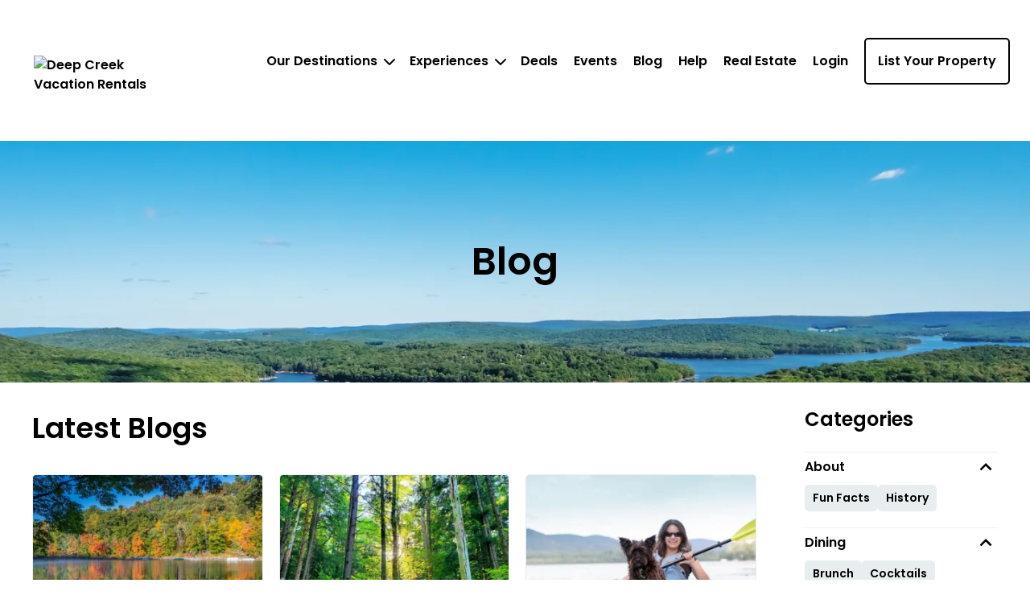

--- FILE ---
content_type: text/html; charset=utf-8
request_url: https://deepcreekvacations.com/blog
body_size: 39809
content:



<!DOCTYPE html>
<html lang="en">

<head>
	
    <!-- Osano Cookie Consent Script -->
    <script src="https://cmp.osano.com/3tkedu9qaT/d1e75ba0-2b30-40d4-932e-0fa94d3c665d/osano.js"></script>
    <!-- End Osano Cookie Consent Script -->

	<meta charset="UTF-8">
	<meta http-equiv="X-UA-Compatible" content="IE=edge"><script type="text/javascript">window.NREUM||(NREUM={});NREUM.info = {"beacon":"bam.nr-data.net","errorBeacon":"bam.nr-data.net","licenseKey":"NRJS-b515be50ad68706a2dc","applicationID":"1347099807","transactionName":"NgAAMkRXCEQFABAIWA9KLzB1GS5YCQZLKFkFABpJTUYHRQUOARVSExYfSU1VB1kHBggNVhUMDQhiWQ1SCh4=","queueTime":0,"applicationTime":14,"agent":"","atts":""}</script><script type="text/javascript">(window.NREUM||(NREUM={})).init={privacy:{cookies_enabled:true},ajax:{deny_list:["bam.nr-data.net"]},feature_flags:["soft_nav"],distributed_tracing:{enabled:true}};(window.NREUM||(NREUM={})).loader_config={agentID:"1386262448",accountID:"3872612",trustKey:"3872612",xpid:"Vw4AU1BSChABV1VVBwgOXlQG",licenseKey:"NRJS-b515be50ad68706a2dc",applicationID:"1347099807",browserID:"1386262448"};;/*! For license information please see nr-loader-spa-1.306.0.min.js.LICENSE.txt */
(()=>{var e,t,r={384:(e,t,r)=>{"use strict";r.d(t,{NT:()=>s,US:()=>u,Zm:()=>a,bQ:()=>d,dV:()=>c,pV:()=>l});var n=r(6154),i=r(1863),o=r(1910);const s={beacon:"bam.nr-data.net",errorBeacon:"bam.nr-data.net"};function a(){return n.gm.NREUM||(n.gm.NREUM={}),void 0===n.gm.newrelic&&(n.gm.newrelic=n.gm.NREUM),n.gm.NREUM}function c(){let e=a();return e.o||(e.o={ST:n.gm.setTimeout,SI:n.gm.setImmediate||n.gm.setInterval,CT:n.gm.clearTimeout,XHR:n.gm.XMLHttpRequest,REQ:n.gm.Request,EV:n.gm.Event,PR:n.gm.Promise,MO:n.gm.MutationObserver,FETCH:n.gm.fetch,WS:n.gm.WebSocket},(0,o.i)(...Object.values(e.o))),e}function d(e,t){let r=a();r.initializedAgents??={},t.initializedAt={ms:(0,i.t)(),date:new Date},r.initializedAgents[e]=t}function u(e,t){a()[e]=t}function l(){return function(){let e=a();const t=e.info||{};e.info={beacon:s.beacon,errorBeacon:s.errorBeacon,...t}}(),function(){let e=a();const t=e.init||{};e.init={...t}}(),c(),function(){let e=a();const t=e.loader_config||{};e.loader_config={...t}}(),a()}},782:(e,t,r)=>{"use strict";r.d(t,{T:()=>n});const n=r(860).K7.pageViewTiming},860:(e,t,r)=>{"use strict";r.d(t,{$J:()=>u,K7:()=>c,P3:()=>d,XX:()=>i,Yy:()=>a,df:()=>o,qY:()=>n,v4:()=>s});const n="events",i="jserrors",o="browser/blobs",s="rum",a="browser/logs",c={ajax:"ajax",genericEvents:"generic_events",jserrors:i,logging:"logging",metrics:"metrics",pageAction:"page_action",pageViewEvent:"page_view_event",pageViewTiming:"page_view_timing",sessionReplay:"session_replay",sessionTrace:"session_trace",softNav:"soft_navigations",spa:"spa"},d={[c.pageViewEvent]:1,[c.pageViewTiming]:2,[c.metrics]:3,[c.jserrors]:4,[c.spa]:5,[c.ajax]:6,[c.sessionTrace]:7,[c.softNav]:8,[c.sessionReplay]:9,[c.logging]:10,[c.genericEvents]:11},u={[c.pageViewEvent]:s,[c.pageViewTiming]:n,[c.ajax]:n,[c.spa]:n,[c.softNav]:n,[c.metrics]:i,[c.jserrors]:i,[c.sessionTrace]:o,[c.sessionReplay]:o,[c.logging]:a,[c.genericEvents]:"ins"}},944:(e,t,r)=>{"use strict";r.d(t,{R:()=>i});var n=r(3241);function i(e,t){"function"==typeof console.debug&&(console.debug("New Relic Warning: https://github.com/newrelic/newrelic-browser-agent/blob/main/docs/warning-codes.md#".concat(e),t),(0,n.W)({agentIdentifier:null,drained:null,type:"data",name:"warn",feature:"warn",data:{code:e,secondary:t}}))}},993:(e,t,r)=>{"use strict";r.d(t,{A$:()=>o,ET:()=>s,TZ:()=>a,p_:()=>i});var n=r(860);const i={ERROR:"ERROR",WARN:"WARN",INFO:"INFO",DEBUG:"DEBUG",TRACE:"TRACE"},o={OFF:0,ERROR:1,WARN:2,INFO:3,DEBUG:4,TRACE:5},s="log",a=n.K7.logging},1687:(e,t,r)=>{"use strict";r.d(t,{Ak:()=>d,Ze:()=>f,x3:()=>u});var n=r(3241),i=r(7836),o=r(3606),s=r(860),a=r(2646);const c={};function d(e,t){const r={staged:!1,priority:s.P3[t]||0};l(e),c[e].get(t)||c[e].set(t,r)}function u(e,t){e&&c[e]&&(c[e].get(t)&&c[e].delete(t),p(e,t,!1),c[e].size&&h(e))}function l(e){if(!e)throw new Error("agentIdentifier required");c[e]||(c[e]=new Map)}function f(e="",t="feature",r=!1){if(l(e),!e||!c[e].get(t)||r)return p(e,t);c[e].get(t).staged=!0,h(e)}function h(e){const t=Array.from(c[e]);t.every(([e,t])=>t.staged)&&(t.sort((e,t)=>e[1].priority-t[1].priority),t.forEach(([t])=>{c[e].delete(t),p(e,t)}))}function p(e,t,r=!0){const s=e?i.ee.get(e):i.ee,c=o.i.handlers;if(!s.aborted&&s.backlog&&c){if((0,n.W)({agentIdentifier:e,type:"lifecycle",name:"drain",feature:t}),r){const e=s.backlog[t],r=c[t];if(r){for(let t=0;e&&t<e.length;++t)g(e[t],r);Object.entries(r).forEach(([e,t])=>{Object.values(t||{}).forEach(t=>{t[0]?.on&&t[0]?.context()instanceof a.y&&t[0].on(e,t[1])})})}}s.isolatedBacklog||delete c[t],s.backlog[t]=null,s.emit("drain-"+t,[])}}function g(e,t){var r=e[1];Object.values(t[r]||{}).forEach(t=>{var r=e[0];if(t[0]===r){var n=t[1],i=e[3],o=e[2];n.apply(i,o)}})}},1741:(e,t,r)=>{"use strict";r.d(t,{W:()=>o});var n=r(944),i=r(4261);class o{#e(e,...t){if(this[e]!==o.prototype[e])return this[e](...t);(0,n.R)(35,e)}addPageAction(e,t){return this.#e(i.hG,e,t)}register(e){return this.#e(i.eY,e)}recordCustomEvent(e,t){return this.#e(i.fF,e,t)}setPageViewName(e,t){return this.#e(i.Fw,e,t)}setCustomAttribute(e,t,r){return this.#e(i.cD,e,t,r)}noticeError(e,t){return this.#e(i.o5,e,t)}setUserId(e){return this.#e(i.Dl,e)}setApplicationVersion(e){return this.#e(i.nb,e)}setErrorHandler(e){return this.#e(i.bt,e)}addRelease(e,t){return this.#e(i.k6,e,t)}log(e,t){return this.#e(i.$9,e,t)}start(){return this.#e(i.d3)}finished(e){return this.#e(i.BL,e)}recordReplay(){return this.#e(i.CH)}pauseReplay(){return this.#e(i.Tb)}addToTrace(e){return this.#e(i.U2,e)}setCurrentRouteName(e){return this.#e(i.PA,e)}interaction(e){return this.#e(i.dT,e)}wrapLogger(e,t,r){return this.#e(i.Wb,e,t,r)}measure(e,t){return this.#e(i.V1,e,t)}consent(e){return this.#e(i.Pv,e)}}},1863:(e,t,r)=>{"use strict";function n(){return Math.floor(performance.now())}r.d(t,{t:()=>n})},1910:(e,t,r)=>{"use strict";r.d(t,{i:()=>o});var n=r(944);const i=new Map;function o(...e){return e.every(e=>{if(i.has(e))return i.get(e);const t="function"==typeof e?e.toString():"",r=t.includes("[native code]"),o=t.includes("nrWrapper");return r||o||(0,n.R)(64,e?.name||t),i.set(e,r),r})}},2555:(e,t,r)=>{"use strict";r.d(t,{D:()=>a,f:()=>s});var n=r(384),i=r(8122);const o={beacon:n.NT.beacon,errorBeacon:n.NT.errorBeacon,licenseKey:void 0,applicationID:void 0,sa:void 0,queueTime:void 0,applicationTime:void 0,ttGuid:void 0,user:void 0,account:void 0,product:void 0,extra:void 0,jsAttributes:{},userAttributes:void 0,atts:void 0,transactionName:void 0,tNamePlain:void 0};function s(e){try{return!!e.licenseKey&&!!e.errorBeacon&&!!e.applicationID}catch(e){return!1}}const a=e=>(0,i.a)(e,o)},2614:(e,t,r)=>{"use strict";r.d(t,{BB:()=>s,H3:()=>n,g:()=>d,iL:()=>c,tS:()=>a,uh:()=>i,wk:()=>o});const n="NRBA",i="SESSION",o=144e5,s=18e5,a={STARTED:"session-started",PAUSE:"session-pause",RESET:"session-reset",RESUME:"session-resume",UPDATE:"session-update"},c={SAME_TAB:"same-tab",CROSS_TAB:"cross-tab"},d={OFF:0,FULL:1,ERROR:2}},2646:(e,t,r)=>{"use strict";r.d(t,{y:()=>n});class n{constructor(e){this.contextId=e}}},2843:(e,t,r)=>{"use strict";r.d(t,{G:()=>o,u:()=>i});var n=r(3878);function i(e,t=!1,r,i){(0,n.DD)("visibilitychange",function(){if(t)return void("hidden"===document.visibilityState&&e());e(document.visibilityState)},r,i)}function o(e,t,r){(0,n.sp)("pagehide",e,t,r)}},3241:(e,t,r)=>{"use strict";r.d(t,{W:()=>o});var n=r(6154);const i="newrelic";function o(e={}){try{n.gm.dispatchEvent(new CustomEvent(i,{detail:e}))}catch(e){}}},3304:(e,t,r)=>{"use strict";r.d(t,{A:()=>o});var n=r(7836);const i=()=>{const e=new WeakSet;return(t,r)=>{if("object"==typeof r&&null!==r){if(e.has(r))return;e.add(r)}return r}};function o(e){try{return JSON.stringify(e,i())??""}catch(e){try{n.ee.emit("internal-error",[e])}catch(e){}return""}}},3333:(e,t,r)=>{"use strict";r.d(t,{$v:()=>u,TZ:()=>n,Xh:()=>c,Zp:()=>i,kd:()=>d,mq:()=>a,nf:()=>s,qN:()=>o});const n=r(860).K7.genericEvents,i=["auxclick","click","copy","keydown","paste","scrollend"],o=["focus","blur"],s=4,a=1e3,c=2e3,d=["PageAction","UserAction","BrowserPerformance"],u={RESOURCES:"experimental.resources",REGISTER:"register"}},3434:(e,t,r)=>{"use strict";r.d(t,{Jt:()=>o,YM:()=>d});var n=r(7836),i=r(5607);const o="nr@original:".concat(i.W),s=50;var a=Object.prototype.hasOwnProperty,c=!1;function d(e,t){return e||(e=n.ee),r.inPlace=function(e,t,n,i,o){n||(n="");const s="-"===n.charAt(0);for(let a=0;a<t.length;a++){const c=t[a],d=e[c];l(d)||(e[c]=r(d,s?c+n:n,i,c,o))}},r.flag=o,r;function r(t,r,n,c,d){return l(t)?t:(r||(r=""),nrWrapper[o]=t,function(e,t,r){if(Object.defineProperty&&Object.keys)try{return Object.keys(e).forEach(function(r){Object.defineProperty(t,r,{get:function(){return e[r]},set:function(t){return e[r]=t,t}})}),t}catch(e){u([e],r)}for(var n in e)a.call(e,n)&&(t[n]=e[n])}(t,nrWrapper,e),nrWrapper);function nrWrapper(){var o,a,l,f;let h;try{a=this,o=[...arguments],l="function"==typeof n?n(o,a):n||{}}catch(t){u([t,"",[o,a,c],l],e)}i(r+"start",[o,a,c],l,d);const p=performance.now();let g;try{return f=t.apply(a,o),g=performance.now(),f}catch(e){throw g=performance.now(),i(r+"err",[o,a,e],l,d),h=e,h}finally{const e=g-p,t={start:p,end:g,duration:e,isLongTask:e>=s,methodName:c,thrownError:h};t.isLongTask&&i("long-task",[t,a],l,d),i(r+"end",[o,a,f],l,d)}}}function i(r,n,i,o){if(!c||t){var s=c;c=!0;try{e.emit(r,n,i,t,o)}catch(t){u([t,r,n,i],e)}c=s}}}function u(e,t){t||(t=n.ee);try{t.emit("internal-error",e)}catch(e){}}function l(e){return!(e&&"function"==typeof e&&e.apply&&!e[o])}},3606:(e,t,r)=>{"use strict";r.d(t,{i:()=>o});var n=r(9908);o.on=s;var i=o.handlers={};function o(e,t,r,o){s(o||n.d,i,e,t,r)}function s(e,t,r,i,o){o||(o="feature"),e||(e=n.d);var s=t[o]=t[o]||{};(s[r]=s[r]||[]).push([e,i])}},3738:(e,t,r)=>{"use strict";r.d(t,{He:()=>i,Kp:()=>a,Lc:()=>d,Rz:()=>u,TZ:()=>n,bD:()=>o,d3:()=>s,jx:()=>l,sl:()=>f,uP:()=>c});const n=r(860).K7.sessionTrace,i="bstResource",o="resource",s="-start",a="-end",c="fn"+s,d="fn"+a,u="pushState",l=1e3,f=3e4},3785:(e,t,r)=>{"use strict";r.d(t,{R:()=>c,b:()=>d});var n=r(9908),i=r(1863),o=r(860),s=r(3969),a=r(993);function c(e,t,r={},c=a.p_.INFO,d=!0,u,l=(0,i.t)()){(0,n.p)(s.xV,["API/logging/".concat(c.toLowerCase(),"/called")],void 0,o.K7.metrics,e),(0,n.p)(a.ET,[l,t,r,c,d,u],void 0,o.K7.logging,e)}function d(e){return"string"==typeof e&&Object.values(a.p_).some(t=>t===e.toUpperCase().trim())}},3878:(e,t,r)=>{"use strict";function n(e,t){return{capture:e,passive:!1,signal:t}}function i(e,t,r=!1,i){window.addEventListener(e,t,n(r,i))}function o(e,t,r=!1,i){document.addEventListener(e,t,n(r,i))}r.d(t,{DD:()=>o,jT:()=>n,sp:()=>i})},3962:(e,t,r)=>{"use strict";r.d(t,{AM:()=>s,O2:()=>l,OV:()=>o,Qu:()=>f,TZ:()=>c,ih:()=>h,pP:()=>a,t1:()=>u,tC:()=>i,wD:()=>d});var n=r(860);const i=["click","keydown","submit"],o="popstate",s="api",a="initialPageLoad",c=n.K7.softNav,d=5e3,u=500,l={INITIAL_PAGE_LOAD:"",ROUTE_CHANGE:1,UNSPECIFIED:2},f={INTERACTION:1,AJAX:2,CUSTOM_END:3,CUSTOM_TRACER:4},h={IP:"in progress",PF:"pending finish",FIN:"finished",CAN:"cancelled"}},3969:(e,t,r)=>{"use strict";r.d(t,{TZ:()=>n,XG:()=>a,rs:()=>i,xV:()=>s,z_:()=>o});const n=r(860).K7.metrics,i="sm",o="cm",s="storeSupportabilityMetrics",a="storeEventMetrics"},4234:(e,t,r)=>{"use strict";r.d(t,{W:()=>o});var n=r(7836),i=r(1687);class o{constructor(e,t){this.agentIdentifier=e,this.ee=n.ee.get(e),this.featureName=t,this.blocked=!1}deregisterDrain(){(0,i.x3)(this.agentIdentifier,this.featureName)}}},4261:(e,t,r)=>{"use strict";r.d(t,{$9:()=>u,BL:()=>c,CH:()=>p,Dl:()=>x,Fw:()=>w,PA:()=>v,Pl:()=>n,Pv:()=>A,Tb:()=>f,U2:()=>s,V1:()=>E,Wb:()=>T,bt:()=>y,cD:()=>b,d3:()=>R,dT:()=>d,eY:()=>g,fF:()=>h,hG:()=>o,hw:()=>i,k6:()=>a,nb:()=>m,o5:()=>l});const n="api-",i=n+"ixn-",o="addPageAction",s="addToTrace",a="addRelease",c="finished",d="interaction",u="log",l="noticeError",f="pauseReplay",h="recordCustomEvent",p="recordReplay",g="register",m="setApplicationVersion",v="setCurrentRouteName",b="setCustomAttribute",y="setErrorHandler",w="setPageViewName",x="setUserId",R="start",T="wrapLogger",E="measure",A="consent"},4387:(e,t,r)=>{"use strict";function n(e={}){return!(!e.id||!e.name)}function i(e){return"string"==typeof e&&e.trim().length<501||"number"==typeof e}function o(e,t){if(2!==t?.harvestEndpointVersion)return{};const r=t.agentRef.runtime.appMetadata.agents[0].entityGuid;return n(e)?{"source.id":e.id,"source.name":e.name,"source.type":e.type,"parent.id":e.parent?.id||r}:{"entity.guid":r,appId:t.agentRef.info.applicationID}}r.d(t,{Ux:()=>o,c7:()=>n,yo:()=>i})},5205:(e,t,r)=>{"use strict";r.d(t,{j:()=>_});var n=r(384),i=r(1741);var o=r(2555),s=r(3333);const a=e=>{if(!e||"string"!=typeof e)return!1;try{document.createDocumentFragment().querySelector(e)}catch{return!1}return!0};var c=r(2614),d=r(944),u=r(8122);const l="[data-nr-mask]",f=e=>(0,u.a)(e,(()=>{const e={feature_flags:[],experimental:{allow_registered_children:!1,resources:!1},mask_selector:"*",block_selector:"[data-nr-block]",mask_input_options:{color:!1,date:!1,"datetime-local":!1,email:!1,month:!1,number:!1,range:!1,search:!1,tel:!1,text:!1,time:!1,url:!1,week:!1,textarea:!1,select:!1,password:!0}};return{ajax:{deny_list:void 0,block_internal:!0,enabled:!0,autoStart:!0},api:{get allow_registered_children(){return e.feature_flags.includes(s.$v.REGISTER)||e.experimental.allow_registered_children},set allow_registered_children(t){e.experimental.allow_registered_children=t},duplicate_registered_data:!1},browser_consent_mode:{enabled:!1},distributed_tracing:{enabled:void 0,exclude_newrelic_header:void 0,cors_use_newrelic_header:void 0,cors_use_tracecontext_headers:void 0,allowed_origins:void 0},get feature_flags(){return e.feature_flags},set feature_flags(t){e.feature_flags=t},generic_events:{enabled:!0,autoStart:!0},harvest:{interval:30},jserrors:{enabled:!0,autoStart:!0},logging:{enabled:!0,autoStart:!0},metrics:{enabled:!0,autoStart:!0},obfuscate:void 0,page_action:{enabled:!0},page_view_event:{enabled:!0,autoStart:!0},page_view_timing:{enabled:!0,autoStart:!0},performance:{capture_marks:!1,capture_measures:!1,capture_detail:!0,resources:{get enabled(){return e.feature_flags.includes(s.$v.RESOURCES)||e.experimental.resources},set enabled(t){e.experimental.resources=t},asset_types:[],first_party_domains:[],ignore_newrelic:!0}},privacy:{cookies_enabled:!0},proxy:{assets:void 0,beacon:void 0},session:{expiresMs:c.wk,inactiveMs:c.BB},session_replay:{autoStart:!0,enabled:!1,preload:!1,sampling_rate:10,error_sampling_rate:100,collect_fonts:!1,inline_images:!1,fix_stylesheets:!0,mask_all_inputs:!0,get mask_text_selector(){return e.mask_selector},set mask_text_selector(t){a(t)?e.mask_selector="".concat(t,",").concat(l):""===t||null===t?e.mask_selector=l:(0,d.R)(5,t)},get block_class(){return"nr-block"},get ignore_class(){return"nr-ignore"},get mask_text_class(){return"nr-mask"},get block_selector(){return e.block_selector},set block_selector(t){a(t)?e.block_selector+=",".concat(t):""!==t&&(0,d.R)(6,t)},get mask_input_options(){return e.mask_input_options},set mask_input_options(t){t&&"object"==typeof t?e.mask_input_options={...t,password:!0}:(0,d.R)(7,t)}},session_trace:{enabled:!0,autoStart:!0},soft_navigations:{enabled:!0,autoStart:!0},spa:{enabled:!0,autoStart:!0},ssl:void 0,user_actions:{enabled:!0,elementAttributes:["id","className","tagName","type"]}}})());var h=r(6154),p=r(9324);let g=0;const m={buildEnv:p.F3,distMethod:p.Xs,version:p.xv,originTime:h.WN},v={consented:!1},b={appMetadata:{},get consented(){return this.session?.state?.consent||v.consented},set consented(e){v.consented=e},customTransaction:void 0,denyList:void 0,disabled:!1,harvester:void 0,isolatedBacklog:!1,isRecording:!1,loaderType:void 0,maxBytes:3e4,obfuscator:void 0,onerror:void 0,ptid:void 0,releaseIds:{},session:void 0,timeKeeper:void 0,registeredEntities:[],jsAttributesMetadata:{bytes:0},get harvestCount(){return++g}},y=e=>{const t=(0,u.a)(e,b),r=Object.keys(m).reduce((e,t)=>(e[t]={value:m[t],writable:!1,configurable:!0,enumerable:!0},e),{});return Object.defineProperties(t,r)};var w=r(5701);const x=e=>{const t=e.startsWith("http");e+="/",r.p=t?e:"https://"+e};var R=r(7836),T=r(3241);const E={accountID:void 0,trustKey:void 0,agentID:void 0,licenseKey:void 0,applicationID:void 0,xpid:void 0},A=e=>(0,u.a)(e,E),S=new Set;function _(e,t={},r,s){let{init:a,info:c,loader_config:d,runtime:u={},exposed:l=!0}=t;if(!c){const e=(0,n.pV)();a=e.init,c=e.info,d=e.loader_config}e.init=f(a||{}),e.loader_config=A(d||{}),c.jsAttributes??={},h.bv&&(c.jsAttributes.isWorker=!0),e.info=(0,o.D)(c);const p=e.init,g=[c.beacon,c.errorBeacon];S.has(e.agentIdentifier)||(p.proxy.assets&&(x(p.proxy.assets),g.push(p.proxy.assets)),p.proxy.beacon&&g.push(p.proxy.beacon),e.beacons=[...g],function(e){const t=(0,n.pV)();Object.getOwnPropertyNames(i.W.prototype).forEach(r=>{const n=i.W.prototype[r];if("function"!=typeof n||"constructor"===n)return;let o=t[r];e[r]&&!1!==e.exposed&&"micro-agent"!==e.runtime?.loaderType&&(t[r]=(...t)=>{const n=e[r](...t);return o?o(...t):n})})}(e),(0,n.US)("activatedFeatures",w.B),e.runSoftNavOverSpa&&=!0===p.soft_navigations.enabled&&p.feature_flags.includes("soft_nav")),u.denyList=[...p.ajax.deny_list||[],...p.ajax.block_internal?g:[]],u.ptid=e.agentIdentifier,u.loaderType=r,e.runtime=y(u),S.has(e.agentIdentifier)||(e.ee=R.ee.get(e.agentIdentifier),e.exposed=l,(0,T.W)({agentIdentifier:e.agentIdentifier,drained:!!w.B?.[e.agentIdentifier],type:"lifecycle",name:"initialize",feature:void 0,data:e.config})),S.add(e.agentIdentifier)}},5270:(e,t,r)=>{"use strict";r.d(t,{Aw:()=>s,SR:()=>o,rF:()=>a});var n=r(384),i=r(7767);function o(e){return!!(0,n.dV)().o.MO&&(0,i.V)(e)&&!0===e?.session_trace.enabled}function s(e){return!0===e?.session_replay.preload&&o(e)}function a(e,t){try{if("string"==typeof t?.type){if("password"===t.type.toLowerCase())return"*".repeat(e?.length||0);if(void 0!==t?.dataset?.nrUnmask||t?.classList?.contains("nr-unmask"))return e}}catch(e){}return"string"==typeof e?e.replace(/[\S]/g,"*"):"*".repeat(e?.length||0)}},5289:(e,t,r)=>{"use strict";r.d(t,{GG:()=>s,Qr:()=>c,sB:()=>a});var n=r(3878),i=r(6389);function o(){return"undefined"==typeof document||"complete"===document.readyState}function s(e,t){if(o())return e();const r=(0,i.J)(e),s=setInterval(()=>{o()&&(clearInterval(s),r())},500);(0,n.sp)("load",r,t)}function a(e){if(o())return e();(0,n.DD)("DOMContentLoaded",e)}function c(e){if(o())return e();(0,n.sp)("popstate",e)}},5607:(e,t,r)=>{"use strict";r.d(t,{W:()=>n});const n=(0,r(9566).bz)()},5701:(e,t,r)=>{"use strict";r.d(t,{B:()=>o,t:()=>s});var n=r(3241);const i=new Set,o={};function s(e,t){const r=t.agentIdentifier;o[r]??={},e&&"object"==typeof e&&(i.has(r)||(t.ee.emit("rumresp",[e]),o[r]=e,i.add(r),(0,n.W)({agentIdentifier:r,loaded:!0,drained:!0,type:"lifecycle",name:"load",feature:void 0,data:e})))}},6154:(e,t,r)=>{"use strict";r.d(t,{A4:()=>a,OF:()=>u,RI:()=>i,WN:()=>h,bv:()=>o,eN:()=>p,gm:()=>s,lR:()=>f,m:()=>d,mw:()=>c,sb:()=>l});var n=r(1863);const i="undefined"!=typeof window&&!!window.document,o="undefined"!=typeof WorkerGlobalScope&&("undefined"!=typeof self&&self instanceof WorkerGlobalScope&&self.navigator instanceof WorkerNavigator||"undefined"!=typeof globalThis&&globalThis instanceof WorkerGlobalScope&&globalThis.navigator instanceof WorkerNavigator),s=i?window:"undefined"!=typeof WorkerGlobalScope&&("undefined"!=typeof self&&self instanceof WorkerGlobalScope&&self||"undefined"!=typeof globalThis&&globalThis instanceof WorkerGlobalScope&&globalThis),a="complete"===s?.document?.readyState,c=Boolean("hidden"===s?.document?.visibilityState),d=""+s?.location,u=/iPad|iPhone|iPod/.test(s.navigator?.userAgent),l=u&&"undefined"==typeof SharedWorker,f=(()=>{const e=s.navigator?.userAgent?.match(/Firefox[/\s](\d+\.\d+)/);return Array.isArray(e)&&e.length>=2?+e[1]:0})(),h=Date.now()-(0,n.t)(),p=()=>"undefined"!=typeof PerformanceNavigationTiming&&s?.performance?.getEntriesByType("navigation")?.[0]?.responseStart},6344:(e,t,r)=>{"use strict";r.d(t,{BB:()=>u,Qb:()=>l,TZ:()=>i,Ug:()=>s,Vh:()=>o,_s:()=>a,bc:()=>d,yP:()=>c});var n=r(2614);const i=r(860).K7.sessionReplay,o="errorDuringReplay",s=.12,a={DomContentLoaded:0,Load:1,FullSnapshot:2,IncrementalSnapshot:3,Meta:4,Custom:5},c={[n.g.ERROR]:15e3,[n.g.FULL]:3e5,[n.g.OFF]:0},d={RESET:{message:"Session was reset",sm:"Reset"},IMPORT:{message:"Recorder failed to import",sm:"Import"},TOO_MANY:{message:"429: Too Many Requests",sm:"Too-Many"},TOO_BIG:{message:"Payload was too large",sm:"Too-Big"},CROSS_TAB:{message:"Session Entity was set to OFF on another tab",sm:"Cross-Tab"},ENTITLEMENTS:{message:"Session Replay is not allowed and will not be started",sm:"Entitlement"}},u=5e3,l={API:"api",RESUME:"resume",SWITCH_TO_FULL:"switchToFull",INITIALIZE:"initialize",PRELOAD:"preload"}},6389:(e,t,r)=>{"use strict";function n(e,t=500,r={}){const n=r?.leading||!1;let i;return(...r)=>{n&&void 0===i&&(e.apply(this,r),i=setTimeout(()=>{i=clearTimeout(i)},t)),n||(clearTimeout(i),i=setTimeout(()=>{e.apply(this,r)},t))}}function i(e){let t=!1;return(...r)=>{t||(t=!0,e.apply(this,r))}}r.d(t,{J:()=>i,s:()=>n})},6630:(e,t,r)=>{"use strict";r.d(t,{T:()=>n});const n=r(860).K7.pageViewEvent},6774:(e,t,r)=>{"use strict";r.d(t,{T:()=>n});const n=r(860).K7.jserrors},7295:(e,t,r)=>{"use strict";r.d(t,{Xv:()=>s,gX:()=>i,iW:()=>o});var n=[];function i(e){if(!e||o(e))return!1;if(0===n.length)return!0;for(var t=0;t<n.length;t++){var r=n[t];if("*"===r.hostname)return!1;if(a(r.hostname,e.hostname)&&c(r.pathname,e.pathname))return!1}return!0}function o(e){return void 0===e.hostname}function s(e){if(n=[],e&&e.length)for(var t=0;t<e.length;t++){let r=e[t];if(!r)continue;0===r.indexOf("http://")?r=r.substring(7):0===r.indexOf("https://")&&(r=r.substring(8));const i=r.indexOf("/");let o,s;i>0?(o=r.substring(0,i),s=r.substring(i)):(o=r,s="");let[a]=o.split(":");n.push({hostname:a,pathname:s})}}function a(e,t){return!(e.length>t.length)&&t.indexOf(e)===t.length-e.length}function c(e,t){return 0===e.indexOf("/")&&(e=e.substring(1)),0===t.indexOf("/")&&(t=t.substring(1)),""===e||e===t}},7378:(e,t,r)=>{"use strict";r.d(t,{$p:()=>R,BR:()=>b,Kp:()=>x,L3:()=>y,Lc:()=>c,NC:()=>o,SG:()=>u,TZ:()=>i,U6:()=>p,UT:()=>m,d3:()=>w,dT:()=>f,e5:()=>E,gx:()=>v,l9:()=>l,oW:()=>h,op:()=>g,rw:()=>d,tH:()=>A,uP:()=>a,wW:()=>T,xq:()=>s});var n=r(384);const i=r(860).K7.spa,o=["click","submit","keypress","keydown","keyup","change"],s=999,a="fn-start",c="fn-end",d="cb-start",u="api-ixn-",l="remaining",f="interaction",h="spaNode",p="jsonpNode",g="fetch-start",m="fetch-done",v="fetch-body-",b="jsonp-end",y=(0,n.dV)().o.ST,w="-start",x="-end",R="-body",T="cb"+x,E="jsTime",A="fetch"},7485:(e,t,r)=>{"use strict";r.d(t,{D:()=>i});var n=r(6154);function i(e){if(0===(e||"").indexOf("data:"))return{protocol:"data"};try{const t=new URL(e,location.href),r={port:t.port,hostname:t.hostname,pathname:t.pathname,search:t.search,protocol:t.protocol.slice(0,t.protocol.indexOf(":")),sameOrigin:t.protocol===n.gm?.location?.protocol&&t.host===n.gm?.location?.host};return r.port&&""!==r.port||("http:"===t.protocol&&(r.port="80"),"https:"===t.protocol&&(r.port="443")),r.pathname&&""!==r.pathname?r.pathname.startsWith("/")||(r.pathname="/".concat(r.pathname)):r.pathname="/",r}catch(e){return{}}}},7699:(e,t,r)=>{"use strict";r.d(t,{It:()=>o,KC:()=>a,No:()=>i,qh:()=>s});var n=r(860);const i=16e3,o=1e6,s="SESSION_ERROR",a={[n.K7.logging]:!0,[n.K7.genericEvents]:!1,[n.K7.jserrors]:!1,[n.K7.ajax]:!1}},7767:(e,t,r)=>{"use strict";r.d(t,{V:()=>i});var n=r(6154);const i=e=>n.RI&&!0===e?.privacy.cookies_enabled},7836:(e,t,r)=>{"use strict";r.d(t,{P:()=>a,ee:()=>c});var n=r(384),i=r(8990),o=r(2646),s=r(5607);const a="nr@context:".concat(s.W),c=function e(t,r){var n={},s={},u={},l=!1;try{l=16===r.length&&d.initializedAgents?.[r]?.runtime.isolatedBacklog}catch(e){}var f={on:p,addEventListener:p,removeEventListener:function(e,t){var r=n[e];if(!r)return;for(var i=0;i<r.length;i++)r[i]===t&&r.splice(i,1)},emit:function(e,r,n,i,o){!1!==o&&(o=!0);if(c.aborted&&!i)return;t&&o&&t.emit(e,r,n);var a=h(n);g(e).forEach(e=>{e.apply(a,r)});var d=v()[s[e]];d&&d.push([f,e,r,a]);return a},get:m,listeners:g,context:h,buffer:function(e,t){const r=v();if(t=t||"feature",f.aborted)return;Object.entries(e||{}).forEach(([e,n])=>{s[n]=t,t in r||(r[t]=[])})},abort:function(){f._aborted=!0,Object.keys(f.backlog).forEach(e=>{delete f.backlog[e]})},isBuffering:function(e){return!!v()[s[e]]},debugId:r,backlog:l?{}:t&&"object"==typeof t.backlog?t.backlog:{},isolatedBacklog:l};return Object.defineProperty(f,"aborted",{get:()=>{let e=f._aborted||!1;return e||(t&&(e=t.aborted),e)}}),f;function h(e){return e&&e instanceof o.y?e:e?(0,i.I)(e,a,()=>new o.y(a)):new o.y(a)}function p(e,t){n[e]=g(e).concat(t)}function g(e){return n[e]||[]}function m(t){return u[t]=u[t]||e(f,t)}function v(){return f.backlog}}(void 0,"globalEE"),d=(0,n.Zm)();d.ee||(d.ee=c)},8122:(e,t,r)=>{"use strict";r.d(t,{a:()=>i});var n=r(944);function i(e,t){try{if(!e||"object"!=typeof e)return(0,n.R)(3);if(!t||"object"!=typeof t)return(0,n.R)(4);const r=Object.create(Object.getPrototypeOf(t),Object.getOwnPropertyDescriptors(t)),o=0===Object.keys(r).length?e:r;for(let s in o)if(void 0!==e[s])try{if(null===e[s]){r[s]=null;continue}Array.isArray(e[s])&&Array.isArray(t[s])?r[s]=Array.from(new Set([...e[s],...t[s]])):"object"==typeof e[s]&&"object"==typeof t[s]?r[s]=i(e[s],t[s]):r[s]=e[s]}catch(e){r[s]||(0,n.R)(1,e)}return r}catch(e){(0,n.R)(2,e)}}},8139:(e,t,r)=>{"use strict";r.d(t,{u:()=>f});var n=r(7836),i=r(3434),o=r(8990),s=r(6154);const a={},c=s.gm.XMLHttpRequest,d="addEventListener",u="removeEventListener",l="nr@wrapped:".concat(n.P);function f(e){var t=function(e){return(e||n.ee).get("events")}(e);if(a[t.debugId]++)return t;a[t.debugId]=1;var r=(0,i.YM)(t,!0);function f(e){r.inPlace(e,[d,u],"-",p)}function p(e,t){return e[1]}return"getPrototypeOf"in Object&&(s.RI&&h(document,f),c&&h(c.prototype,f),h(s.gm,f)),t.on(d+"-start",function(e,t){var n=e[1];if(null!==n&&("function"==typeof n||"object"==typeof n)&&"newrelic"!==e[0]){var i=(0,o.I)(n,l,function(){var e={object:function(){if("function"!=typeof n.handleEvent)return;return n.handleEvent.apply(n,arguments)},function:n}[typeof n];return e?r(e,"fn-",null,e.name||"anonymous"):n});this.wrapped=e[1]=i}}),t.on(u+"-start",function(e){e[1]=this.wrapped||e[1]}),t}function h(e,t,...r){let n=e;for(;"object"==typeof n&&!Object.prototype.hasOwnProperty.call(n,d);)n=Object.getPrototypeOf(n);n&&t(n,...r)}},8374:(e,t,r)=>{r.nc=(()=>{try{return document?.currentScript?.nonce}catch(e){}return""})()},8990:(e,t,r)=>{"use strict";r.d(t,{I:()=>i});var n=Object.prototype.hasOwnProperty;function i(e,t,r){if(n.call(e,t))return e[t];var i=r();if(Object.defineProperty&&Object.keys)try{return Object.defineProperty(e,t,{value:i,writable:!0,enumerable:!1}),i}catch(e){}return e[t]=i,i}},9300:(e,t,r)=>{"use strict";r.d(t,{T:()=>n});const n=r(860).K7.ajax},9324:(e,t,r)=>{"use strict";r.d(t,{AJ:()=>s,F3:()=>i,Xs:()=>o,Yq:()=>a,xv:()=>n});const n="1.306.0",i="PROD",o="CDN",s="@newrelic/rrweb",a="1.0.1"},9566:(e,t,r)=>{"use strict";r.d(t,{LA:()=>a,ZF:()=>c,bz:()=>s,el:()=>d});var n=r(6154);const i="xxxxxxxx-xxxx-4xxx-yxxx-xxxxxxxxxxxx";function o(e,t){return e?15&e[t]:16*Math.random()|0}function s(){const e=n.gm?.crypto||n.gm?.msCrypto;let t,r=0;return e&&e.getRandomValues&&(t=e.getRandomValues(new Uint8Array(30))),i.split("").map(e=>"x"===e?o(t,r++).toString(16):"y"===e?(3&o()|8).toString(16):e).join("")}function a(e){const t=n.gm?.crypto||n.gm?.msCrypto;let r,i=0;t&&t.getRandomValues&&(r=t.getRandomValues(new Uint8Array(e)));const s=[];for(var a=0;a<e;a++)s.push(o(r,i++).toString(16));return s.join("")}function c(){return a(16)}function d(){return a(32)}},9908:(e,t,r)=>{"use strict";r.d(t,{d:()=>n,p:()=>i});var n=r(7836).ee.get("handle");function i(e,t,r,i,o){o?(o.buffer([e],i),o.emit(e,t,r)):(n.buffer([e],i),n.emit(e,t,r))}}},n={};function i(e){var t=n[e];if(void 0!==t)return t.exports;var o=n[e]={exports:{}};return r[e](o,o.exports,i),o.exports}i.m=r,i.d=(e,t)=>{for(var r in t)i.o(t,r)&&!i.o(e,r)&&Object.defineProperty(e,r,{enumerable:!0,get:t[r]})},i.f={},i.e=e=>Promise.all(Object.keys(i.f).reduce((t,r)=>(i.f[r](e,t),t),[])),i.u=e=>({212:"nr-spa-compressor",249:"nr-spa-recorder",478:"nr-spa"}[e]+"-1.306.0.min.js"),i.o=(e,t)=>Object.prototype.hasOwnProperty.call(e,t),e={},t="NRBA-1.306.0.PROD:",i.l=(r,n,o,s)=>{if(e[r])e[r].push(n);else{var a,c;if(void 0!==o)for(var d=document.getElementsByTagName("script"),u=0;u<d.length;u++){var l=d[u];if(l.getAttribute("src")==r||l.getAttribute("data-webpack")==t+o){a=l;break}}if(!a){c=!0;var f={478:"sha512-aOsrvCAZ97m4mi9/Q4P4Dl7seaB7sOFJOs8qmPK71B7CWoc9bXc5a5319PV5PSQ3SmEq++JW0qpaiKWV7MTLEg==",249:"sha512-nPxm1wa+eWrD9VPj39BAOPa200tURpQREipOlSDpePq/R8Y4hd4lO6tDy6C/6jm/J54CUHnLYeGyLZ/GIlo7gg==",212:"sha512-zcA2FBsG3fy6K+G9+4J1T2M6AmHuICGsq35BrGWu1rmRJwYBUqdOhAAxJkXYpoBy/9vKZ7LBcGpOEjABpjEWCQ=="};(a=document.createElement("script")).charset="utf-8",i.nc&&a.setAttribute("nonce",i.nc),a.setAttribute("data-webpack",t+o),a.src=r,0!==a.src.indexOf(window.location.origin+"/")&&(a.crossOrigin="anonymous"),f[s]&&(a.integrity=f[s])}e[r]=[n];var h=(t,n)=>{a.onerror=a.onload=null,clearTimeout(p);var i=e[r];if(delete e[r],a.parentNode&&a.parentNode.removeChild(a),i&&i.forEach(e=>e(n)),t)return t(n)},p=setTimeout(h.bind(null,void 0,{type:"timeout",target:a}),12e4);a.onerror=h.bind(null,a.onerror),a.onload=h.bind(null,a.onload),c&&document.head.appendChild(a)}},i.r=e=>{"undefined"!=typeof Symbol&&Symbol.toStringTag&&Object.defineProperty(e,Symbol.toStringTag,{value:"Module"}),Object.defineProperty(e,"__esModule",{value:!0})},i.p="https://js-agent.newrelic.com/",(()=>{var e={38:0,788:0};i.f.j=(t,r)=>{var n=i.o(e,t)?e[t]:void 0;if(0!==n)if(n)r.push(n[2]);else{var o=new Promise((r,i)=>n=e[t]=[r,i]);r.push(n[2]=o);var s=i.p+i.u(t),a=new Error;i.l(s,r=>{if(i.o(e,t)&&(0!==(n=e[t])&&(e[t]=void 0),n)){var o=r&&("load"===r.type?"missing":r.type),s=r&&r.target&&r.target.src;a.message="Loading chunk "+t+" failed: ("+o+": "+s+")",a.name="ChunkLoadError",a.type=o,a.request=s,n[1](a)}},"chunk-"+t,t)}};var t=(t,r)=>{var n,o,[s,a,c]=r,d=0;if(s.some(t=>0!==e[t])){for(n in a)i.o(a,n)&&(i.m[n]=a[n]);if(c)c(i)}for(t&&t(r);d<s.length;d++)o=s[d],i.o(e,o)&&e[o]&&e[o][0](),e[o]=0},r=self["webpackChunk:NRBA-1.306.0.PROD"]=self["webpackChunk:NRBA-1.306.0.PROD"]||[];r.forEach(t.bind(null,0)),r.push=t.bind(null,r.push.bind(r))})(),(()=>{"use strict";i(8374);var e=i(9566),t=i(1741);class r extends t.W{agentIdentifier=(0,e.LA)(16)}var n=i(860);const o=Object.values(n.K7);var s=i(5205);var a=i(9908),c=i(1863),d=i(4261),u=i(3241),l=i(944),f=i(5701),h=i(3969);function p(e,t,i,o){const s=o||i;!s||s[e]&&s[e]!==r.prototype[e]||(s[e]=function(){(0,a.p)(h.xV,["API/"+e+"/called"],void 0,n.K7.metrics,i.ee),(0,u.W)({agentIdentifier:i.agentIdentifier,drained:!!f.B?.[i.agentIdentifier],type:"data",name:"api",feature:d.Pl+e,data:{}});try{return t.apply(this,arguments)}catch(e){(0,l.R)(23,e)}})}function g(e,t,r,n,i){const o=e.info;null===r?delete o.jsAttributes[t]:o.jsAttributes[t]=r,(i||null===r)&&(0,a.p)(d.Pl+n,[(0,c.t)(),t,r],void 0,"session",e.ee)}var m=i(1687),v=i(4234),b=i(5289),y=i(6154),w=i(5270),x=i(7767),R=i(6389),T=i(7699);class E extends v.W{constructor(e,t){super(e.agentIdentifier,t),this.agentRef=e,this.abortHandler=void 0,this.featAggregate=void 0,this.loadedSuccessfully=void 0,this.onAggregateImported=new Promise(e=>{this.loadedSuccessfully=e}),this.deferred=Promise.resolve(),!1===e.init[this.featureName].autoStart?this.deferred=new Promise((t,r)=>{this.ee.on("manual-start-all",(0,R.J)(()=>{(0,m.Ak)(e.agentIdentifier,this.featureName),t()}))}):(0,m.Ak)(e.agentIdentifier,t)}importAggregator(e,t,r={}){if(this.featAggregate)return;const n=async()=>{let n;await this.deferred;try{if((0,x.V)(e.init)){const{setupAgentSession:t}=await i.e(478).then(i.bind(i,8766));n=t(e)}}catch(e){(0,l.R)(20,e),this.ee.emit("internal-error",[e]),(0,a.p)(T.qh,[e],void 0,this.featureName,this.ee)}try{if(!this.#t(this.featureName,n,e.init))return(0,m.Ze)(this.agentIdentifier,this.featureName),void this.loadedSuccessfully(!1);const{Aggregate:i}=await t();this.featAggregate=new i(e,r),e.runtime.harvester.initializedAggregates.push(this.featAggregate),this.loadedSuccessfully(!0)}catch(e){(0,l.R)(34,e),this.abortHandler?.(),(0,m.Ze)(this.agentIdentifier,this.featureName,!0),this.loadedSuccessfully(!1),this.ee&&this.ee.abort()}};y.RI?(0,b.GG)(()=>n(),!0):n()}#t(e,t,r){if(this.blocked)return!1;switch(e){case n.K7.sessionReplay:return(0,w.SR)(r)&&!!t;case n.K7.sessionTrace:return!!t;default:return!0}}}var A=i(6630),S=i(2614);class _ extends E{static featureName=A.T;constructor(e){var t;super(e,A.T),this.setupInspectionEvents(e.agentIdentifier),t=e,p(d.Fw,function(e,r){"string"==typeof e&&("/"!==e.charAt(0)&&(e="/"+e),t.runtime.customTransaction=(r||"http://custom.transaction")+e,(0,a.p)(d.Pl+d.Fw,[(0,c.t)()],void 0,void 0,t.ee))},t),this.importAggregator(e,()=>i.e(478).then(i.bind(i,2467)))}setupInspectionEvents(e){const t=(t,r)=>{t&&(0,u.W)({agentIdentifier:e,timeStamp:t.timeStamp,loaded:"complete"===t.target.readyState,type:"window",name:r,data:t.target.location+""})};(0,b.sB)(e=>{t(e,"DOMContentLoaded")}),(0,b.GG)(e=>{t(e,"load")}),(0,b.Qr)(e=>{t(e,"navigate")}),this.ee.on(S.tS.UPDATE,(t,r)=>{(0,u.W)({agentIdentifier:e,type:"lifecycle",name:"session",data:r})})}}var O=i(384);var N=i(2843),I=i(782);class P extends E{static featureName=I.T;constructor(e){super(e,I.T),y.RI&&((0,N.u)(()=>(0,a.p)("docHidden",[(0,c.t)()],void 0,I.T,this.ee),!0),(0,N.G)(()=>(0,a.p)("winPagehide",[(0,c.t)()],void 0,I.T,this.ee)),this.importAggregator(e,()=>i.e(478).then(i.bind(i,9917))))}}class j extends E{static featureName=h.TZ;constructor(e){super(e,h.TZ),y.RI&&document.addEventListener("securitypolicyviolation",e=>{(0,a.p)(h.xV,["Generic/CSPViolation/Detected"],void 0,this.featureName,this.ee)}),this.importAggregator(e,()=>i.e(478).then(i.bind(i,6555)))}}var k=i(6774),C=i(3878),D=i(3304);class L{constructor(e,t,r,n,i){this.name="UncaughtError",this.message="string"==typeof e?e:(0,D.A)(e),this.sourceURL=t,this.line=r,this.column=n,this.__newrelic=i}}function M(e){return K(e)?e:new L(void 0!==e?.message?e.message:e,e?.filename||e?.sourceURL,e?.lineno||e?.line,e?.colno||e?.col,e?.__newrelic,e?.cause)}function H(e){const t="Unhandled Promise Rejection: ";if(!e?.reason)return;if(K(e.reason)){try{e.reason.message.startsWith(t)||(e.reason.message=t+e.reason.message)}catch(e){}return M(e.reason)}const r=M(e.reason);return(r.message||"").startsWith(t)||(r.message=t+r.message),r}function B(e){if(e.error instanceof SyntaxError&&!/:\d+$/.test(e.error.stack?.trim())){const t=new L(e.message,e.filename,e.lineno,e.colno,e.error.__newrelic,e.cause);return t.name=SyntaxError.name,t}return K(e.error)?e.error:M(e)}function K(e){return e instanceof Error&&!!e.stack}function W(e,t,r,i,o=(0,c.t)()){"string"==typeof e&&(e=new Error(e)),(0,a.p)("err",[e,o,!1,t,r.runtime.isRecording,void 0,i],void 0,n.K7.jserrors,r.ee),(0,a.p)("uaErr",[],void 0,n.K7.genericEvents,r.ee)}var U=i(4387),F=i(993),V=i(3785);function G(e,{customAttributes:t={},level:r=F.p_.INFO}={},n,i,o=(0,c.t)()){(0,V.R)(n.ee,e,t,r,!1,i,o)}function z(e,t,r,i,o=(0,c.t)()){(0,a.p)(d.Pl+d.hG,[o,e,t,i],void 0,n.K7.genericEvents,r.ee)}function Z(e,t,r,i,o=(0,c.t)()){const{start:s,end:u,customAttributes:f}=t||{},h={customAttributes:f||{}};if("object"!=typeof h.customAttributes||"string"!=typeof e||0===e.length)return void(0,l.R)(57);const p=(e,t)=>null==e?t:"number"==typeof e?e:e instanceof PerformanceMark?e.startTime:Number.NaN;if(h.start=p(s,0),h.end=p(u,o),Number.isNaN(h.start)||Number.isNaN(h.end))(0,l.R)(57);else{if(h.duration=h.end-h.start,!(h.duration<0))return(0,a.p)(d.Pl+d.V1,[h,e,i],void 0,n.K7.genericEvents,r.ee),h;(0,l.R)(58)}}function q(e,t={},r,i,o=(0,c.t)()){(0,a.p)(d.Pl+d.fF,[o,e,t,i],void 0,n.K7.genericEvents,r.ee)}function X(e){p(d.eY,function(t){return Y(e,t)},e)}function Y(e,t,r){const i={};(0,l.R)(54,"newrelic.register"),t||={},t.type="MFE",t.licenseKey||=e.info.licenseKey,t.blocked=!1,t.parent=r||{};let o=()=>{};const s=e.runtime.registeredEntities,d=s.find(({metadata:{target:{id:e,name:r}}})=>e===t.id);if(d)return d.metadata.target.name!==t.name&&(d.metadata.target.name=t.name),d;const u=e=>{t.blocked=!0,o=e};e.init.api.allow_registered_children||u((0,R.J)(()=>(0,l.R)(55))),(0,U.c7)(t)||u((0,R.J)(()=>(0,l.R)(48,t))),(0,U.yo)(t.id)&&(0,U.yo)(t.name)||u((0,R.J)(()=>(0,l.R)(48,t)));const f={addPageAction:(r,n={})=>m(z,[r,{...i,...n},e],t),log:(r,n={})=>m(G,[r,{...n,customAttributes:{...i,...n.customAttributes||{}}},e],t),measure:(r,n={})=>m(Z,[r,{...n,customAttributes:{...i,...n.customAttributes||{}}},e],t),noticeError:(r,n={})=>m(W,[r,{...i,...n},e],t),register:(t={})=>m(Y,[e,t],f.metadata.target),recordCustomEvent:(r,n={})=>m(q,[r,{...i,...n},e],t),setApplicationVersion:e=>g("application.version",e),setCustomAttribute:(e,t)=>g(e,t),setUserId:e=>g("enduser.id",e),metadata:{customAttributes:i,target:t}},p=()=>(t.blocked&&o(),t.blocked);p()||s.push(f);const g=(e,t)=>{p()||(i[e]=t)},m=(t,r,i)=>{if(p())return;const o=(0,c.t)();(0,a.p)(h.xV,["API/register/".concat(t.name,"/called")],void 0,n.K7.metrics,e.ee);try{return e.init.api.duplicate_registered_data&&"register"!==t.name&&t(...r,void 0,o),t(...r,i,o)}catch(e){(0,l.R)(50,e)}};return f}class J extends E{static featureName=k.T;constructor(e){var t;super(e,k.T),t=e,p(d.o5,(e,r)=>W(e,r,t),t),function(e){p(d.bt,function(t){e.runtime.onerror=t},e)}(e),function(e){let t=0;p(d.k6,function(e,r){++t>10||(this.runtime.releaseIds[e.slice(-200)]=(""+r).slice(-200))},e)}(e),X(e);try{this.removeOnAbort=new AbortController}catch(e){}this.ee.on("internal-error",(t,r)=>{this.abortHandler&&(0,a.p)("ierr",[M(t),(0,c.t)(),!0,{},e.runtime.isRecording,r],void 0,this.featureName,this.ee)}),y.gm.addEventListener("unhandledrejection",t=>{this.abortHandler&&(0,a.p)("err",[H(t),(0,c.t)(),!1,{unhandledPromiseRejection:1},e.runtime.isRecording],void 0,this.featureName,this.ee)},(0,C.jT)(!1,this.removeOnAbort?.signal)),y.gm.addEventListener("error",t=>{this.abortHandler&&(0,a.p)("err",[B(t),(0,c.t)(),!1,{},e.runtime.isRecording],void 0,this.featureName,this.ee)},(0,C.jT)(!1,this.removeOnAbort?.signal)),this.abortHandler=this.#r,this.importAggregator(e,()=>i.e(478).then(i.bind(i,2176)))}#r(){this.removeOnAbort?.abort(),this.abortHandler=void 0}}var Q=i(8990);let ee=1;function te(e){const t=typeof e;return!e||"object"!==t&&"function"!==t?-1:e===y.gm?0:(0,Q.I)(e,"nr@id",function(){return ee++})}function re(e){if("string"==typeof e&&e.length)return e.length;if("object"==typeof e){if("undefined"!=typeof ArrayBuffer&&e instanceof ArrayBuffer&&e.byteLength)return e.byteLength;if("undefined"!=typeof Blob&&e instanceof Blob&&e.size)return e.size;if(!("undefined"!=typeof FormData&&e instanceof FormData))try{return(0,D.A)(e).length}catch(e){return}}}var ne=i(8139),ie=i(7836),oe=i(3434);const se={},ae=["open","send"];function ce(e){var t=e||ie.ee;const r=function(e){return(e||ie.ee).get("xhr")}(t);if(void 0===y.gm.XMLHttpRequest)return r;if(se[r.debugId]++)return r;se[r.debugId]=1,(0,ne.u)(t);var n=(0,oe.YM)(r),i=y.gm.XMLHttpRequest,o=y.gm.MutationObserver,s=y.gm.Promise,a=y.gm.setInterval,c="readystatechange",d=["onload","onerror","onabort","onloadstart","onloadend","onprogress","ontimeout"],u=[],f=y.gm.XMLHttpRequest=function(e){const t=new i(e),o=r.context(t);try{r.emit("new-xhr",[t],o),t.addEventListener(c,(s=o,function(){var e=this;e.readyState>3&&!s.resolved&&(s.resolved=!0,r.emit("xhr-resolved",[],e)),n.inPlace(e,d,"fn-",b)}),(0,C.jT)(!1))}catch(e){(0,l.R)(15,e);try{r.emit("internal-error",[e])}catch(e){}}var s;return t};function h(e,t){n.inPlace(t,["onreadystatechange"],"fn-",b)}if(function(e,t){for(var r in e)t[r]=e[r]}(i,f),f.prototype=i.prototype,n.inPlace(f.prototype,ae,"-xhr-",b),r.on("send-xhr-start",function(e,t){h(e,t),function(e){u.push(e),o&&(p?p.then(v):a?a(v):(g=-g,m.data=g))}(t)}),r.on("open-xhr-start",h),o){var p=s&&s.resolve();if(!a&&!s){var g=1,m=document.createTextNode(g);new o(v).observe(m,{characterData:!0})}}else t.on("fn-end",function(e){e[0]&&e[0].type===c||v()});function v(){for(var e=0;e<u.length;e++)h(0,u[e]);u.length&&(u=[])}function b(e,t){return t}return r}var de="fetch-",ue=de+"body-",le=["arrayBuffer","blob","json","text","formData"],fe=y.gm.Request,he=y.gm.Response,pe="prototype";const ge={};function me(e){const t=function(e){return(e||ie.ee).get("fetch")}(e);if(!(fe&&he&&y.gm.fetch))return t;if(ge[t.debugId]++)return t;function r(e,r,n){var i=e[r];"function"==typeof i&&(e[r]=function(){var e,r=[...arguments],o={};t.emit(n+"before-start",[r],o),o[ie.P]&&o[ie.P].dt&&(e=o[ie.P].dt);var s=i.apply(this,r);return t.emit(n+"start",[r,e],s),s.then(function(e){return t.emit(n+"end",[null,e],s),e},function(e){throw t.emit(n+"end",[e],s),e})})}return ge[t.debugId]=1,le.forEach(e=>{r(fe[pe],e,ue),r(he[pe],e,ue)}),r(y.gm,"fetch",de),t.on(de+"end",function(e,r){var n=this;if(r){var i=r.headers.get("content-length");null!==i&&(n.rxSize=i),t.emit(de+"done",[null,r],n)}else t.emit(de+"done",[e],n)}),t}var ve=i(7485);class be{constructor(e){this.agentRef=e}generateTracePayload(t){const r=this.agentRef.loader_config;if(!this.shouldGenerateTrace(t)||!r)return null;var n=(r.accountID||"").toString()||null,i=(r.agentID||"").toString()||null,o=(r.trustKey||"").toString()||null;if(!n||!i)return null;var s=(0,e.ZF)(),a=(0,e.el)(),c=Date.now(),d={spanId:s,traceId:a,timestamp:c};return(t.sameOrigin||this.isAllowedOrigin(t)&&this.useTraceContextHeadersForCors())&&(d.traceContextParentHeader=this.generateTraceContextParentHeader(s,a),d.traceContextStateHeader=this.generateTraceContextStateHeader(s,c,n,i,o)),(t.sameOrigin&&!this.excludeNewrelicHeader()||!t.sameOrigin&&this.isAllowedOrigin(t)&&this.useNewrelicHeaderForCors())&&(d.newrelicHeader=this.generateTraceHeader(s,a,c,n,i,o)),d}generateTraceContextParentHeader(e,t){return"00-"+t+"-"+e+"-01"}generateTraceContextStateHeader(e,t,r,n,i){return i+"@nr=0-1-"+r+"-"+n+"-"+e+"----"+t}generateTraceHeader(e,t,r,n,i,o){if(!("function"==typeof y.gm?.btoa))return null;var s={v:[0,1],d:{ty:"Browser",ac:n,ap:i,id:e,tr:t,ti:r}};return o&&n!==o&&(s.d.tk=o),btoa((0,D.A)(s))}shouldGenerateTrace(e){return this.agentRef.init?.distributed_tracing?.enabled&&this.isAllowedOrigin(e)}isAllowedOrigin(e){var t=!1;const r=this.agentRef.init?.distributed_tracing;if(e.sameOrigin)t=!0;else if(r?.allowed_origins instanceof Array)for(var n=0;n<r.allowed_origins.length;n++){var i=(0,ve.D)(r.allowed_origins[n]);if(e.hostname===i.hostname&&e.protocol===i.protocol&&e.port===i.port){t=!0;break}}return t}excludeNewrelicHeader(){var e=this.agentRef.init?.distributed_tracing;return!!e&&!!e.exclude_newrelic_header}useNewrelicHeaderForCors(){var e=this.agentRef.init?.distributed_tracing;return!!e&&!1!==e.cors_use_newrelic_header}useTraceContextHeadersForCors(){var e=this.agentRef.init?.distributed_tracing;return!!e&&!!e.cors_use_tracecontext_headers}}var ye=i(9300),we=i(7295);function xe(e){return"string"==typeof e?e:e instanceof(0,O.dV)().o.REQ?e.url:y.gm?.URL&&e instanceof URL?e.href:void 0}var Re=["load","error","abort","timeout"],Te=Re.length,Ee=(0,O.dV)().o.REQ,Ae=(0,O.dV)().o.XHR;const Se="X-NewRelic-App-Data";class _e extends E{static featureName=ye.T;constructor(e){super(e,ye.T),this.dt=new be(e),this.handler=(e,t,r,n)=>(0,a.p)(e,t,r,n,this.ee);try{const e={xmlhttprequest:"xhr",fetch:"fetch",beacon:"beacon"};y.gm?.performance?.getEntriesByType("resource").forEach(t=>{if(t.initiatorType in e&&0!==t.responseStatus){const r={status:t.responseStatus},i={rxSize:t.transferSize,duration:Math.floor(t.duration),cbTime:0};Oe(r,t.name),this.handler("xhr",[r,i,t.startTime,t.responseEnd,e[t.initiatorType]],void 0,n.K7.ajax)}})}catch(e){}me(this.ee),ce(this.ee),function(e,t,r,i){function o(e){var t=this;t.totalCbs=0,t.called=0,t.cbTime=0,t.end=E,t.ended=!1,t.xhrGuids={},t.lastSize=null,t.loadCaptureCalled=!1,t.params=this.params||{},t.metrics=this.metrics||{},t.latestLongtaskEnd=0,e.addEventListener("load",function(r){A(t,e)},(0,C.jT)(!1)),y.lR||e.addEventListener("progress",function(e){t.lastSize=e.loaded},(0,C.jT)(!1))}function s(e){this.params={method:e[0]},Oe(this,e[1]),this.metrics={}}function d(t,r){e.loader_config.xpid&&this.sameOrigin&&r.setRequestHeader("X-NewRelic-ID",e.loader_config.xpid);var n=i.generateTracePayload(this.parsedOrigin);if(n){var o=!1;n.newrelicHeader&&(r.setRequestHeader("newrelic",n.newrelicHeader),o=!0),n.traceContextParentHeader&&(r.setRequestHeader("traceparent",n.traceContextParentHeader),n.traceContextStateHeader&&r.setRequestHeader("tracestate",n.traceContextStateHeader),o=!0),o&&(this.dt=n)}}function u(e,r){var n=this.metrics,i=e[0],o=this;if(n&&i){var s=re(i);s&&(n.txSize=s)}this.startTime=(0,c.t)(),this.body=i,this.listener=function(e){try{"abort"!==e.type||o.loadCaptureCalled||(o.params.aborted=!0),("load"!==e.type||o.called===o.totalCbs&&(o.onloadCalled||"function"!=typeof r.onload)&&"function"==typeof o.end)&&o.end(r)}catch(e){try{t.emit("internal-error",[e])}catch(e){}}};for(var a=0;a<Te;a++)r.addEventListener(Re[a],this.listener,(0,C.jT)(!1))}function l(e,t,r){this.cbTime+=e,t?this.onloadCalled=!0:this.called+=1,this.called!==this.totalCbs||!this.onloadCalled&&"function"==typeof r.onload||"function"!=typeof this.end||this.end(r)}function f(e,t){var r=""+te(e)+!!t;this.xhrGuids&&!this.xhrGuids[r]&&(this.xhrGuids[r]=!0,this.totalCbs+=1)}function p(e,t){var r=""+te(e)+!!t;this.xhrGuids&&this.xhrGuids[r]&&(delete this.xhrGuids[r],this.totalCbs-=1)}function g(){this.endTime=(0,c.t)()}function m(e,r){r instanceof Ae&&"load"===e[0]&&t.emit("xhr-load-added",[e[1],e[2]],r)}function v(e,r){r instanceof Ae&&"load"===e[0]&&t.emit("xhr-load-removed",[e[1],e[2]],r)}function b(e,t,r){t instanceof Ae&&("onload"===r&&(this.onload=!0),("load"===(e[0]&&e[0].type)||this.onload)&&(this.xhrCbStart=(0,c.t)()))}function w(e,r){this.xhrCbStart&&t.emit("xhr-cb-time",[(0,c.t)()-this.xhrCbStart,this.onload,r],r)}function x(e){var t,r=e[1]||{};if("string"==typeof e[0]?0===(t=e[0]).length&&y.RI&&(t=""+y.gm.location.href):e[0]&&e[0].url?t=e[0].url:y.gm?.URL&&e[0]&&e[0]instanceof URL?t=e[0].href:"function"==typeof e[0].toString&&(t=e[0].toString()),"string"==typeof t&&0!==t.length){t&&(this.parsedOrigin=(0,ve.D)(t),this.sameOrigin=this.parsedOrigin.sameOrigin);var n=i.generateTracePayload(this.parsedOrigin);if(n&&(n.newrelicHeader||n.traceContextParentHeader))if(e[0]&&e[0].headers)a(e[0].headers,n)&&(this.dt=n);else{var o={};for(var s in r)o[s]=r[s];o.headers=new Headers(r.headers||{}),a(o.headers,n)&&(this.dt=n),e.length>1?e[1]=o:e.push(o)}}function a(e,t){var r=!1;return t.newrelicHeader&&(e.set("newrelic",t.newrelicHeader),r=!0),t.traceContextParentHeader&&(e.set("traceparent",t.traceContextParentHeader),t.traceContextStateHeader&&e.set("tracestate",t.traceContextStateHeader),r=!0),r}}function R(e,t){this.params={},this.metrics={},this.startTime=(0,c.t)(),this.dt=t,e.length>=1&&(this.target=e[0]),e.length>=2&&(this.opts=e[1]);var r=this.opts||{},n=this.target;Oe(this,xe(n));var i=(""+(n&&n instanceof Ee&&n.method||r.method||"GET")).toUpperCase();this.params.method=i,this.body=r.body,this.txSize=re(r.body)||0}function T(e,t){if(this.endTime=(0,c.t)(),this.params||(this.params={}),(0,we.iW)(this.params))return;let i;this.params.status=t?t.status:0,"string"==typeof this.rxSize&&this.rxSize.length>0&&(i=+this.rxSize);const o={txSize:this.txSize,rxSize:i,duration:(0,c.t)()-this.startTime};r("xhr",[this.params,o,this.startTime,this.endTime,"fetch"],this,n.K7.ajax)}function E(e){const t=this.params,i=this.metrics;if(!this.ended){this.ended=!0;for(let t=0;t<Te;t++)e.removeEventListener(Re[t],this.listener,!1);t.aborted||(0,we.iW)(t)||(i.duration=(0,c.t)()-this.startTime,this.loadCaptureCalled||4!==e.readyState?null==t.status&&(t.status=0):A(this,e),i.cbTime=this.cbTime,r("xhr",[t,i,this.startTime,this.endTime,"xhr"],this,n.K7.ajax))}}function A(e,r){e.params.status=r.status;var i=function(e,t){var r=e.responseType;return"json"===r&&null!==t?t:"arraybuffer"===r||"blob"===r||"json"===r?re(e.response):"text"===r||""===r||void 0===r?re(e.responseText):void 0}(r,e.lastSize);if(i&&(e.metrics.rxSize=i),e.sameOrigin&&r.getAllResponseHeaders().indexOf(Se)>=0){var o=r.getResponseHeader(Se);o&&((0,a.p)(h.rs,["Ajax/CrossApplicationTracing/Header/Seen"],void 0,n.K7.metrics,t),e.params.cat=o.split(", ").pop())}e.loadCaptureCalled=!0}t.on("new-xhr",o),t.on("open-xhr-start",s),t.on("open-xhr-end",d),t.on("send-xhr-start",u),t.on("xhr-cb-time",l),t.on("xhr-load-added",f),t.on("xhr-load-removed",p),t.on("xhr-resolved",g),t.on("addEventListener-end",m),t.on("removeEventListener-end",v),t.on("fn-end",w),t.on("fetch-before-start",x),t.on("fetch-start",R),t.on("fn-start",b),t.on("fetch-done",T)}(e,this.ee,this.handler,this.dt),this.importAggregator(e,()=>i.e(478).then(i.bind(i,3845)))}}function Oe(e,t){var r=(0,ve.D)(t),n=e.params||e;n.hostname=r.hostname,n.port=r.port,n.protocol=r.protocol,n.host=r.hostname+":"+r.port,n.pathname=r.pathname,e.parsedOrigin=r,e.sameOrigin=r.sameOrigin}const Ne={},Ie=["pushState","replaceState"];function Pe(e){const t=function(e){return(e||ie.ee).get("history")}(e);return!y.RI||Ne[t.debugId]++||(Ne[t.debugId]=1,(0,oe.YM)(t).inPlace(window.history,Ie,"-")),t}var je=i(3738);function ke(e){p(d.BL,function(t=Date.now()){const r=t-y.WN;r<0&&(0,l.R)(62,t),(0,a.p)(h.XG,[d.BL,{time:r}],void 0,n.K7.metrics,e.ee),e.addToTrace({name:d.BL,start:t,origin:"nr"}),(0,a.p)(d.Pl+d.hG,[r,d.BL],void 0,n.K7.genericEvents,e.ee)},e)}const{He:Ce,bD:De,d3:Le,Kp:Me,TZ:He,Lc:Be,uP:Ke,Rz:We}=je;class Ue extends E{static featureName=He;constructor(e){var t;super(e,He),t=e,p(d.U2,function(e){if(!(e&&"object"==typeof e&&e.name&&e.start))return;const r={n:e.name,s:e.start-y.WN,e:(e.end||e.start)-y.WN,o:e.origin||"",t:"api"};r.s<0||r.e<0||r.e<r.s?(0,l.R)(61,{start:r.s,end:r.e}):(0,a.p)("bstApi",[r],void 0,n.K7.sessionTrace,t.ee)},t),ke(e);if(!(0,x.V)(e.init))return void this.deregisterDrain();const r=this.ee;let o;Pe(r),this.eventsEE=(0,ne.u)(r),this.eventsEE.on(Ke,function(e,t){this.bstStart=(0,c.t)()}),this.eventsEE.on(Be,function(e,t){(0,a.p)("bst",[e[0],t,this.bstStart,(0,c.t)()],void 0,n.K7.sessionTrace,r)}),r.on(We+Le,function(e){this.time=(0,c.t)(),this.startPath=location.pathname+location.hash}),r.on(We+Me,function(e){(0,a.p)("bstHist",[location.pathname+location.hash,this.startPath,this.time],void 0,n.K7.sessionTrace,r)});try{o=new PerformanceObserver(e=>{const t=e.getEntries();(0,a.p)(Ce,[t],void 0,n.K7.sessionTrace,r)}),o.observe({type:De,buffered:!0})}catch(e){}this.importAggregator(e,()=>i.e(478).then(i.bind(i,6974)),{resourceObserver:o})}}var Fe=i(6344);class Ve extends E{static featureName=Fe.TZ;#n;recorder;constructor(e){var t;let r;super(e,Fe.TZ),t=e,p(d.CH,function(){(0,a.p)(d.CH,[],void 0,n.K7.sessionReplay,t.ee)},t),function(e){p(d.Tb,function(){(0,a.p)(d.Tb,[],void 0,n.K7.sessionReplay,e.ee)},e)}(e);try{r=JSON.parse(localStorage.getItem("".concat(S.H3,"_").concat(S.uh)))}catch(e){}(0,w.SR)(e.init)&&this.ee.on(d.CH,()=>this.#i()),this.#o(r)&&this.importRecorder().then(e=>{e.startRecording(Fe.Qb.PRELOAD,r?.sessionReplayMode)}),this.importAggregator(this.agentRef,()=>i.e(478).then(i.bind(i,6167)),this),this.ee.on("err",e=>{this.blocked||this.agentRef.runtime.isRecording&&(this.errorNoticed=!0,(0,a.p)(Fe.Vh,[e],void 0,this.featureName,this.ee))})}#o(e){return e&&(e.sessionReplayMode===S.g.FULL||e.sessionReplayMode===S.g.ERROR)||(0,w.Aw)(this.agentRef.init)}importRecorder(){return this.recorder?Promise.resolve(this.recorder):(this.#n??=Promise.all([i.e(478),i.e(249)]).then(i.bind(i,4866)).then(({Recorder:e})=>(this.recorder=new e(this),this.recorder)).catch(e=>{throw this.ee.emit("internal-error",[e]),this.blocked=!0,e}),this.#n)}#i(){this.blocked||(this.featAggregate?this.featAggregate.mode!==S.g.FULL&&this.featAggregate.initializeRecording(S.g.FULL,!0,Fe.Qb.API):this.importRecorder().then(()=>{this.recorder.startRecording(Fe.Qb.API,S.g.FULL)}))}}var Ge=i(3962);function ze(e){const t=e.ee.get("tracer");function r(){}p(d.dT,function(e){return(new r).get("object"==typeof e?e:{})},e);const i=r.prototype={createTracer:function(r,i){var o={},s=this,u="function"==typeof i;return(0,a.p)(h.xV,["API/createTracer/called"],void 0,n.K7.metrics,e.ee),e.runSoftNavOverSpa||(0,a.p)(d.hw+"tracer",[(0,c.t)(),r,o],s,n.K7.spa,e.ee),function(){if(t.emit((u?"":"no-")+"fn-start",[(0,c.t)(),s,u],o),u)try{return i.apply(this,arguments)}catch(e){const r="string"==typeof e?new Error(e):e;throw t.emit("fn-err",[arguments,this,r],o),r}finally{t.emit("fn-end",[(0,c.t)()],o)}}}};["actionText","setName","setAttribute","save","ignore","onEnd","getContext","end","get"].forEach(t=>{p.apply(this,[t,function(){return(0,a.p)(d.hw+t,[(0,c.t)(),...arguments],this,e.runSoftNavOverSpa?n.K7.softNav:n.K7.spa,e.ee),this},e,i])}),p(d.PA,function(){e.runSoftNavOverSpa?(0,a.p)(d.hw+"routeName",[performance.now(),...arguments],void 0,n.K7.softNav,e.ee):(0,a.p)(d.Pl+"routeName",[(0,c.t)(),...arguments],this,n.K7.spa,e.ee)},e)}class Ze extends E{static featureName=Ge.TZ;constructor(e){if(super(e,Ge.TZ),ze(e),!y.RI||!(0,O.dV)().o.MO)return;const t=Pe(this.ee);try{this.removeOnAbort=new AbortController}catch(e){}Ge.tC.forEach(e=>{(0,C.sp)(e,e=>{s(e)},!0,this.removeOnAbort?.signal)});const r=()=>(0,a.p)("newURL",[(0,c.t)(),""+window.location],void 0,this.featureName,this.ee);t.on("pushState-end",r),t.on("replaceState-end",r),(0,C.sp)(Ge.OV,e=>{s(e),(0,a.p)("newURL",[e.timeStamp,""+window.location],void 0,this.featureName,this.ee)},!0,this.removeOnAbort?.signal);let n=!1;const o=new((0,O.dV)().o.MO)((e,t)=>{n||(n=!0,requestAnimationFrame(()=>{(0,a.p)("newDom",[(0,c.t)()],void 0,this.featureName,this.ee),n=!1}))}),s=(0,R.s)(e=>{"loading"!==document.readyState&&((0,a.p)("newUIEvent",[e],void 0,this.featureName,this.ee),o.observe(document.body,{attributes:!0,childList:!0,subtree:!0,characterData:!0}))},100,{leading:!0});this.abortHandler=function(){this.removeOnAbort?.abort(),o.disconnect(),this.abortHandler=void 0},this.importAggregator(e,()=>i.e(478).then(i.bind(i,4393)),{domObserver:o})}}var qe=i(7378);const Xe={},Ye=["appendChild","insertBefore","replaceChild"];function Je(e){const t=function(e){return(e||ie.ee).get("jsonp")}(e);if(!y.RI||Xe[t.debugId])return t;Xe[t.debugId]=!0;var r=(0,oe.YM)(t),n=/[?&](?:callback|cb)=([^&#]+)/,i=/(.*)\.([^.]+)/,o=/^(\w+)(\.|$)(.*)$/;function s(e,t){if(!e)return t;const r=e.match(o),n=r[1];return s(r[3],t[n])}return r.inPlace(Node.prototype,Ye,"dom-"),t.on("dom-start",function(e){!function(e){if(!e||"string"!=typeof e.nodeName||"script"!==e.nodeName.toLowerCase())return;if("function"!=typeof e.addEventListener)return;var o=(a=e.src,c=a.match(n),c?c[1]:null);var a,c;if(!o)return;var d=function(e){var t=e.match(i);if(t&&t.length>=3)return{key:t[2],parent:s(t[1],window)};return{key:e,parent:window}}(o);if("function"!=typeof d.parent[d.key])return;var u={};function l(){t.emit("jsonp-end",[],u),e.removeEventListener("load",l,(0,C.jT)(!1)),e.removeEventListener("error",f,(0,C.jT)(!1))}function f(){t.emit("jsonp-error",[],u),t.emit("jsonp-end",[],u),e.removeEventListener("load",l,(0,C.jT)(!1)),e.removeEventListener("error",f,(0,C.jT)(!1))}r.inPlace(d.parent,[d.key],"cb-",u),e.addEventListener("load",l,(0,C.jT)(!1)),e.addEventListener("error",f,(0,C.jT)(!1)),t.emit("new-jsonp",[e.src],u)}(e[0])}),t}const $e={};function Qe(e){const t=function(e){return(e||ie.ee).get("promise")}(e);if($e[t.debugId])return t;$e[t.debugId]=!0;var r=t.context,n=(0,oe.YM)(t),i=y.gm.Promise;return i&&function(){function e(r){var o=t.context(),s=n(r,"executor-",o,null,!1);const a=Reflect.construct(i,[s],e);return t.context(a).getCtx=function(){return o},a}y.gm.Promise=e,Object.defineProperty(e,"name",{value:"Promise"}),e.toString=function(){return i.toString()},Object.setPrototypeOf(e,i),["all","race"].forEach(function(r){const n=i[r];e[r]=function(e){let i=!1;[...e||[]].forEach(e=>{this.resolve(e).then(s("all"===r),s(!1))});const o=n.apply(this,arguments);return o;function s(e){return function(){t.emit("propagate",[null,!i],o,!1,!1),i=i||!e}}}}),["resolve","reject"].forEach(function(r){const n=i[r];e[r]=function(e){const r=n.apply(this,arguments);return e!==r&&t.emit("propagate",[e,!0],r,!1,!1),r}}),e.prototype=i.prototype;const o=i.prototype.then;i.prototype.then=function(...e){var i=this,s=r(i);s.promise=i,e[0]=n(e[0],"cb-",s,null,!1),e[1]=n(e[1],"cb-",s,null,!1);const a=o.apply(this,e);return s.nextPromise=a,t.emit("propagate",[i,!0],a,!1,!1),a},i.prototype.then[oe.Jt]=o,t.on("executor-start",function(e){e[0]=n(e[0],"resolve-",this,null,!1),e[1]=n(e[1],"resolve-",this,null,!1)}),t.on("executor-err",function(e,t,r){e[1](r)}),t.on("cb-end",function(e,r,n){t.emit("propagate",[n,!0],this.nextPromise,!1,!1)}),t.on("propagate",function(e,r,n){if(!this.getCtx||r){const r=this,n=e instanceof Promise?t.context(e):null;let i;this.getCtx=function(){return i||(i=n&&n!==r?"function"==typeof n.getCtx?n.getCtx():n:r,i)}}})}(),t}const et={},tt="setTimeout",rt="setInterval",nt="clearTimeout",it="-start",ot=[tt,"setImmediate",rt,nt,"clearImmediate"];function st(e){const t=function(e){return(e||ie.ee).get("timer")}(e);if(et[t.debugId]++)return t;et[t.debugId]=1;var r=(0,oe.YM)(t);return r.inPlace(y.gm,ot.slice(0,2),tt+"-"),r.inPlace(y.gm,ot.slice(2,3),rt+"-"),r.inPlace(y.gm,ot.slice(3),nt+"-"),t.on(rt+it,function(e,t,n){e[0]=r(e[0],"fn-",null,n)}),t.on(tt+it,function(e,t,n){this.method=n,this.timerDuration=isNaN(e[1])?0:+e[1],e[0]=r(e[0],"fn-",this,n)}),t}const at={};function ct(e){const t=function(e){return(e||ie.ee).get("mutation")}(e);if(!y.RI||at[t.debugId])return t;at[t.debugId]=!0;var r=(0,oe.YM)(t),n=y.gm.MutationObserver;return n&&(window.MutationObserver=function(e){return this instanceof n?new n(r(e,"fn-")):n.apply(this,arguments)},MutationObserver.prototype=n.prototype),t}const{TZ:dt,d3:ut,Kp:lt,$p:ft,wW:ht,e5:pt,tH:gt,uP:mt,rw:vt,Lc:bt}=qe;class yt extends E{static featureName=dt;constructor(e){if(super(e,dt),ze(e),!y.RI)return;try{this.removeOnAbort=new AbortController}catch(e){}let t,r=0;const n=this.ee.get("tracer"),o=Je(this.ee),s=Qe(this.ee),d=st(this.ee),u=ce(this.ee),l=this.ee.get("events"),f=me(this.ee),h=Pe(this.ee),p=ct(this.ee);function g(e,t){h.emit("newURL",[""+window.location,t])}function m(){r++,t=window.location.hash,this[mt]=(0,c.t)()}function v(){r--,window.location.hash!==t&&g(0,!0);var e=(0,c.t)();this[pt]=~~this[pt]+e-this[mt],this[bt]=e}function w(e,t){e.on(t,function(){this[t]=(0,c.t)()})}this.ee.on(mt,m),s.on(vt,m),o.on(vt,m),this.ee.on(bt,v),s.on(ht,v),o.on(ht,v),this.ee.on("fn-err",(...t)=>{t[2]?.__newrelic?.[e.agentIdentifier]||(0,a.p)("function-err",[...t],void 0,this.featureName,this.ee)}),this.ee.buffer([mt,bt,"xhr-resolved"],this.featureName),l.buffer([mt],this.featureName),d.buffer(["setTimeout"+lt,"clearTimeout"+ut,mt],this.featureName),u.buffer([mt,"new-xhr","send-xhr"+ut],this.featureName),f.buffer([gt+ut,gt+"-done",gt+ft+ut,gt+ft+lt],this.featureName),h.buffer(["newURL"],this.featureName),p.buffer([mt],this.featureName),s.buffer(["propagate",vt,ht,"executor-err","resolve"+ut],this.featureName),n.buffer([mt,"no-"+mt],this.featureName),o.buffer(["new-jsonp","cb-start","jsonp-error","jsonp-end"],this.featureName),w(f,gt+ut),w(f,gt+"-done"),w(o,"new-jsonp"),w(o,"jsonp-end"),w(o,"cb-start"),h.on("pushState-end",g),h.on("replaceState-end",g),(0,b.GG)(()=>{l.emit(mt,[[{type:"load"}],window],void 0,!0)}),window.addEventListener("hashchange",g,(0,C.jT)(!0,this.removeOnAbort?.signal)),window.addEventListener("load",g,(0,C.jT)(!0,this.removeOnAbort?.signal)),window.addEventListener("popstate",function(){g(0,r>1)},(0,C.jT)(!0,this.removeOnAbort?.signal)),this.abortHandler=this.#r,this.importAggregator(e,()=>i.e(478).then(i.bind(i,5592)))}#r(){this.removeOnAbort?.abort(),this.abortHandler=void 0}}var wt=i(3333);const xt={},Rt=new Set;function Tt(e){return"string"==typeof e?{type:"string",size:(new TextEncoder).encode(e).length}:e instanceof ArrayBuffer?{type:"ArrayBuffer",size:e.byteLength}:e instanceof Blob?{type:"Blob",size:e.size}:e instanceof DataView?{type:"DataView",size:e.byteLength}:ArrayBuffer.isView(e)?{type:"TypedArray",size:e.byteLength}:{type:"unknown",size:0}}class Et{constructor(t,r){this.timestamp=(0,c.t)(),this.currentUrl=window.location.href,this.socketId=(0,e.LA)(8),this.requestedUrl=t,this.requestedProtocols=Array.isArray(r)?r.join(","):r||"",this.openedAt=void 0,this.protocol=void 0,this.extensions=void 0,this.binaryType=void 0,this.messageOrigin=void 0,this.messageCount=void 0,this.messageBytes=void 0,this.messageBytesMin=void 0,this.messageBytesMax=void 0,this.messageTypes=void 0,this.sendCount=void 0,this.sendBytes=void 0,this.sendBytesMin=void 0,this.sendBytesMax=void 0,this.sendTypes=void 0,this.closedAt=void 0,this.closeCode=void 0,this.closeReason=void 0,this.closeWasClean=void 0,this.connectedDuration=void 0,this.hasErrors=void 0}}class At extends E{static featureName=wt.TZ;constructor(e){super(e,wt.TZ);const t=e.init.feature_flags.includes("websockets"),r=[e.init.page_action.enabled,e.init.performance.capture_marks,e.init.performance.capture_measures,e.init.performance.resources.enabled,e.init.user_actions.enabled,t];var o;let s,u;if(o=e,p(d.hG,(e,t)=>z(e,t,o),o),function(e){p(d.fF,(t,r)=>q(t,r,e),e)}(e),ke(e),X(e),function(e){p(d.V1,(t,r)=>Z(t,r,e),e)}(e),t&&(u=function(e){if(!(0,O.dV)().o.WS)return e;const t=e.get("websockets");if(xt[t.debugId]++)return t;xt[t.debugId]=1,(0,N.G)(()=>{const e=(0,c.t)();Rt.forEach(r=>{r.nrData.closedAt=e,r.nrData.closeCode=1001,r.nrData.closeReason="Page navigating away",r.nrData.closeWasClean=!1,r.nrData.openedAt&&(r.nrData.connectedDuration=e-r.nrData.openedAt),t.emit("ws",[r.nrData],r)})});class r extends WebSocket{static name="WebSocket";static toString(){return"function WebSocket() { [native code] }"}toString(){return"[object WebSocket]"}get[Symbol.toStringTag](){return r.name}#s(e){(e.__newrelic??={}).socketId=this.nrData.socketId,this.nrData.hasErrors??=!0}constructor(...e){super(...e),this.nrData=new Et(e[0],e[1]),this.addEventListener("open",()=>{this.nrData.openedAt=(0,c.t)(),["protocol","extensions","binaryType"].forEach(e=>{this.nrData[e]=this[e]}),Rt.add(this)}),this.addEventListener("message",e=>{const{type:t,size:r}=Tt(e.data);this.nrData.messageOrigin??=e.origin,this.nrData.messageCount=(this.nrData.messageCount??0)+1,this.nrData.messageBytes=(this.nrData.messageBytes??0)+r,this.nrData.messageBytesMin=Math.min(this.nrData.messageBytesMin??1/0,r),this.nrData.messageBytesMax=Math.max(this.nrData.messageBytesMax??0,r),(this.nrData.messageTypes??"").includes(t)||(this.nrData.messageTypes=this.nrData.messageTypes?"".concat(this.nrData.messageTypes,",").concat(t):t)}),this.addEventListener("close",e=>{this.nrData.closedAt=(0,c.t)(),this.nrData.closeCode=e.code,this.nrData.closeReason=e.reason,this.nrData.closeWasClean=e.wasClean,this.nrData.connectedDuration=this.nrData.closedAt-this.nrData.openedAt,Rt.delete(this),t.emit("ws",[this.nrData],this)})}addEventListener(e,t,...r){const n=this,i="function"==typeof t?function(...e){try{return t.apply(this,e)}catch(e){throw n.#s(e),e}}:t?.handleEvent?{handleEvent:function(...e){try{return t.handleEvent.apply(t,e)}catch(e){throw n.#s(e),e}}}:t;return super.addEventListener(e,i,...r)}send(e){if(this.readyState===WebSocket.OPEN){const{type:t,size:r}=Tt(e);this.nrData.sendCount=(this.nrData.sendCount??0)+1,this.nrData.sendBytes=(this.nrData.sendBytes??0)+r,this.nrData.sendBytesMin=Math.min(this.nrData.sendBytesMin??1/0,r),this.nrData.sendBytesMax=Math.max(this.nrData.sendBytesMax??0,r),(this.nrData.sendTypes??"").includes(t)||(this.nrData.sendTypes=this.nrData.sendTypes?"".concat(this.nrData.sendTypes,",").concat(t):t)}try{return super.send(e)}catch(e){throw this.#s(e),e}}close(...e){try{super.close(...e)}catch(e){throw this.#s(e),e}}}return y.gm.WebSocket=r,t}(this.ee)),y.RI){if(me(this.ee),ce(this.ee),s=Pe(this.ee),e.init.user_actions.enabled){function l(t){const r=(0,ve.D)(t);return e.beacons.includes(r.hostname+":"+r.port)}function f(){s.emit("navChange")}wt.Zp.forEach(e=>(0,C.sp)(e,e=>(0,a.p)("ua",[e],void 0,this.featureName,this.ee),!0)),wt.qN.forEach(e=>{const t=(0,R.s)(e=>{(0,a.p)("ua",[e],void 0,this.featureName,this.ee)},500,{leading:!0});(0,C.sp)(e,t)}),y.gm.addEventListener("error",()=>{(0,a.p)("uaErr",[],void 0,n.K7.genericEvents,this.ee)},(0,C.jT)(!1,this.removeOnAbort?.signal)),this.ee.on("open-xhr-start",(e,t)=>{l(e[1])||t.addEventListener("readystatechange",()=>{2===t.readyState&&(0,a.p)("uaXhr",[],void 0,n.K7.genericEvents,this.ee)})}),this.ee.on("fetch-start",e=>{e.length>=1&&!l(xe(e[0]))&&(0,a.p)("uaXhr",[],void 0,n.K7.genericEvents,this.ee)}),s.on("pushState-end",f),s.on("replaceState-end",f),window.addEventListener("hashchange",f,(0,C.jT)(!0,this.removeOnAbort?.signal)),window.addEventListener("popstate",f,(0,C.jT)(!0,this.removeOnAbort?.signal))}if(e.init.performance.resources.enabled&&y.gm.PerformanceObserver?.supportedEntryTypes.includes("resource")){new PerformanceObserver(e=>{e.getEntries().forEach(e=>{(0,a.p)("browserPerformance.resource",[e],void 0,this.featureName,this.ee)})}).observe({type:"resource",buffered:!0})}}t&&u.on("ws",e=>{(0,a.p)("ws-complete",[e],void 0,this.featureName,this.ee)});try{this.removeOnAbort=new AbortController}catch(h){}this.abortHandler=()=>{this.removeOnAbort?.abort(),this.abortHandler=void 0},r.some(e=>e)?this.importAggregator(e,()=>i.e(478).then(i.bind(i,8019))):this.deregisterDrain()}}var St=i(2646);const _t=new Map;function Ot(e,t,r,n,i=!0){if("object"!=typeof t||!t||"string"!=typeof r||!r||"function"!=typeof t[r])return(0,l.R)(29);const o=function(e){return(e||ie.ee).get("logger")}(e),s=(0,oe.YM)(o),a=new St.y(ie.P);a.level=n.level,a.customAttributes=n.customAttributes,a.autoCaptured=i;const c=t[r]?.[oe.Jt]||t[r];return _t.set(c,a),s.inPlace(t,[r],"wrap-logger-",()=>_t.get(c)),o}var Nt=i(1910);class It extends E{static featureName=F.TZ;constructor(e){var t;super(e,F.TZ),t=e,p(d.$9,(e,r)=>G(e,r,t),t),function(e){p(d.Wb,(t,r,{customAttributes:n={},level:i=F.p_.INFO}={})=>{Ot(e.ee,t,r,{customAttributes:n,level:i},!1)},e)}(e),X(e);const r=this.ee;["log","error","warn","info","debug","trace"].forEach(e=>{(0,Nt.i)(y.gm.console[e]),Ot(r,y.gm.console,e,{level:"log"===e?"info":e})}),this.ee.on("wrap-logger-end",function([e]){const{level:t,customAttributes:n,autoCaptured:i}=this;(0,V.R)(r,e,n,t,i)}),this.importAggregator(e,()=>i.e(478).then(i.bind(i,5288)))}}new class extends r{constructor(e){var t;(super(),y.gm)?(this.features={},(0,O.bQ)(this.agentIdentifier,this),this.desiredFeatures=new Set(e.features||[]),this.desiredFeatures.add(_),this.runSoftNavOverSpa=[...this.desiredFeatures].some(e=>e.featureName===n.K7.softNav),(0,s.j)(this,e,e.loaderType||"agent"),t=this,p(d.cD,function(e,r,n=!1){if("string"==typeof e){if(["string","number","boolean"].includes(typeof r)||null===r)return g(t,e,r,d.cD,n);(0,l.R)(40,typeof r)}else(0,l.R)(39,typeof e)},t),function(e){p(d.Dl,function(t){if("string"==typeof t||null===t)return g(e,"enduser.id",t,d.Dl,!0);(0,l.R)(41,typeof t)},e)}(this),function(e){p(d.nb,function(t){if("string"==typeof t||null===t)return g(e,"application.version",t,d.nb,!1);(0,l.R)(42,typeof t)},e)}(this),function(e){p(d.d3,function(){e.ee.emit("manual-start-all")},e)}(this),function(e){p(d.Pv,function(t=!0){if("boolean"==typeof t){if((0,a.p)(d.Pl+d.Pv,[t],void 0,"session",e.ee),e.runtime.consented=t,t){const t=e.features.page_view_event;t.onAggregateImported.then(e=>{const r=t.featAggregate;e&&!r.sentRum&&r.sendRum()})}}else(0,l.R)(65,typeof t)},e)}(this),this.run()):(0,l.R)(21)}get config(){return{info:this.info,init:this.init,loader_config:this.loader_config,runtime:this.runtime}}get api(){return this}run(){try{const e=function(e){const t={};return o.forEach(r=>{t[r]=!!e[r]?.enabled}),t}(this.init),t=[...this.desiredFeatures];t.sort((e,t)=>n.P3[e.featureName]-n.P3[t.featureName]),t.forEach(t=>{if(!e[t.featureName]&&t.featureName!==n.K7.pageViewEvent)return;if(this.runSoftNavOverSpa&&t.featureName===n.K7.spa)return;if(!this.runSoftNavOverSpa&&t.featureName===n.K7.softNav)return;const r=function(e){switch(e){case n.K7.ajax:return[n.K7.jserrors];case n.K7.sessionTrace:return[n.K7.ajax,n.K7.pageViewEvent];case n.K7.sessionReplay:return[n.K7.sessionTrace];case n.K7.pageViewTiming:return[n.K7.pageViewEvent];default:return[]}}(t.featureName).filter(e=>!(e in this.features));r.length>0&&(0,l.R)(36,{targetFeature:t.featureName,missingDependencies:r}),this.features[t.featureName]=new t(this)})}catch(e){(0,l.R)(22,e);for(const e in this.features)this.features[e].abortHandler?.();const t=(0,O.Zm)();delete t.initializedAgents[this.agentIdentifier]?.features,delete this.sharedAggregator;return t.ee.get(this.agentIdentifier).abort(),!1}}}({features:[_e,_,P,Ue,Ve,j,J,At,It,Ze,yt],loaderType:"spa"})})()})();</script>
	<meta name="viewport" content="width=device-width, initial-scale=1.0">
	
    <style type="text/css">
        #hs-eu-cookie-confirmation {
            display: none;
        }
    </style>
    <!-- Google Tag Manager -->
    <script>
        (function(w,d,s,l,i){w[l]=w[l]||[];w[l].push({'gtm.start':
    new Date().getTime(),event:'gtm.js'});var f=d.getElementsByTagName(s)[0],
            j=d.createElement(s),dl=l!='dataLayer'?'&l='+l:'';j.async=true;j.src=
            'https://www.googletagmanager.com/gtm.js?id='+i+dl;f.parentNode.insertBefore(j,f);
        })(window, document, 'script', 'dataLayer', 'GTM-KSMN9N3Z');
    </script>
    <!-- End Google Tag Manager -->

	<meta name="keywords" content="blog, vtrips, deep creek lake vacations blog, taylor-made deep creek vacations blog, deep creek vacations blog">
	<meta name="description" content="See company news and vacation rental insights from Deep Creek Lake Vacation Rentals in Garrett County, Maryland. Connect with us on social!">
	<meta property="og:title" content="Deep Creek Lake Vacations Blog | Taylor-Made Deep Creek Vacations &amp; Sales" />
	<meta property="og:type" content="website" />
	<meta property="og:url" content="https://deepcreekvacations.com/blog" />
	<meta property="og:description" content="See company news and vacation rental insights from Deep Creek Lake Vacation Rentals in Garrett County, Maryland. Connect with us on social!" />
	
	<title>Deep Creek Lake Vacations Blog | Taylor-Made Deep Creek Vacations &amp; Sales</title>
	<link rel="preconnect" href="https://fonts.googleapis.com"/>
<link rel="preconnect" href="https://fonts.gstatic.com" crossorigin/>
<link href="/css/Poppins.css" rel="stylesheet" />

	<script src="/js/bundles/global.js?v=HthOCLWJmriuVKB2ZPv-qz4yy94"></script>
	<link rel="stylesheet" href="/css/bundles/global.css?v=4XiFxMV5JhybeRP5j-cU6xXaUds" defer />
	<!-- <script src="" defer></script>
	<script src="/vue/js/app.Dw0MLCvW.js" defer></script> -->
	<script src="/vue/js/app.Dw0MLCvW.js"  type="module"></script>


	
	<link rel="icon" href="https://assets.deepcreekvacations.com/images/VTDS/TMDC%20favicon%2096x96.png" />
	

	<link rel="canonical" href="https://deepcreekvacations.com/blog" />
	


	



	






	

<style type="text/css">
    *:before,
    *:after {
        -webkit-box-sizing: unset;
        -moz-box-sizing: unset;
        box-sizing: unset;
    }

    :root {            
        --button-color: #e57126;
        --calendar-selection-color: #e57126;
        --calendar-highlight1-color: rgba(229, 113, 38, 50%);
        --calendar-highlight2-color: rgba(229, 113, 38, 20%);
    }

    .button-color
    {
        background-color: #e57126 !important;
        border: none;
    }

    .button-color:disabled,
    .button-color[disabled]{
        background-color: #e0e0e0 !important;
        background-image: none;
    }

    .link-button
    {
        background-color: #e57126 !important;
    }

    .main-button {
        background-color: #e57126 !important;
    }

    /* Alert holders should have same color as buttons */
    #alert_holder {
        background-color: #e57126E6 !important;
    }
</style>
</head>

<body>
	<a id="skip-link" href="#main-content" class="skip-link">Skip to main content</a>
	
    <!-- Google Tag Manager (noscript) -->
    <noscript>
        <iframe src="https://www.googletagmanager.com/ns.html?id=GTM-KSMN9N3Z" height="0" width="0" style="display:none;visibility:hidden"></iframe>
    </noscript>
    <!-- End Google Tag Manager (noscript) -->

	<input id="imageHanderAPIEndpoint" name="imageHanderAPIEndpoint" type="hidden" value="https://deepcreekvacations.com/" />
	<input id="isNanoSite" name="isNanoSite" type="hidden" value="False" />
	<input id="enableSuggestedDates" name="enableSuggestedDates" type="hidden" value="False" />
	<div id="vue-wrapper">


		<header>


<link rel="stylesheet" href="/css/bundles/header.css?v=dWUc-pj7978jJcuJIP_1WsOXEYM" defer />

<div id="header" class="col-xs-12 no-padding">
    <!-- Header Widget Id - 120001 -->
                    <script type="text/javascript">
                        var autocompleteTextField = '#search-form #search-text';
                        var autocompleteForm = '#search-form';
                    </script>
                    

<div class="col-xs-12 no-padding header-redesign not-home disabled">
    <div class="container">
        <div class="row header-desktop-min-height">
            <div class="col-lg-2 col-md-2 col-sm-3 col-xs-9 logo-container">
                <header-logo logo-url="https://assets.deepcreekvacations.com/widgets/1/Taylor_Made_Endorsement_Logo.png" logo-alt-text="Deep Creek Vacation Rentals"></header-logo>
            </div>
            <div style="margin-left: auto;">
                <menu-el menu-items="[{&quot;title&quot;:&quot;Our Destinations&quot;,&quot;action&quot;:&quot;#&quot;,&quot;lastItemHighlighted&quot;:false,&quot;links&quot;:[{&quot;title&quot;:&quot;Deep Creek Lake&quot;,&quot;action&quot;:&quot;/deep-creek-lake&quot;,&quot;lastItemHighlighted&quot;:false,&quot;links&quot;:[{&quot;title&quot;:&quot;North Deep Creek Lake&quot;,&quot;action&quot;:&quot;/north-deep-creek-lake&quot;,&quot;lastItemHighlighted&quot;:false,&quot;links&quot;:[]},{&quot;title&quot;:&quot;West Deep Creek Lake&quot;,&quot;action&quot;:&quot;/west-deep-creek-lake&quot;,&quot;lastItemHighlighted&quot;:false,&quot;links&quot;:[]},{&quot;title&quot;:&quot;Central Deep Creek Lake&quot;,&quot;action&quot;:&quot;/central-deep-creek-lake&quot;,&quot;lastItemHighlighted&quot;:false,&quot;links&quot;:[]},{&quot;title&quot;:&quot;South Deep Creek Lake&quot;,&quot;action&quot;:&quot;/south-deep-creek-lake&quot;,&quot;lastItemHighlighted&quot;:false,&quot;links&quot;:[]}]}]},{&quot;title&quot;:&quot;Experiences&quot;,&quot;action&quot;:&quot;#&quot;,&quot;lastItemHighlighted&quot;:false,&quot;links&quot;:[{&quot;title&quot;:&quot;Ski In/Ski Out&quot;,&quot;action&quot;:&quot;/ski-in-ski-out&quot;,&quot;lastItemHighlighted&quot;:false,&quot;links&quot;:[]},{&quot;title&quot;:&quot;Pet Friendly&quot;,&quot;action&quot;:&quot;/pet-friendly-rentals&quot;,&quot;lastItemHighlighted&quot;:false,&quot;links&quot;:[]},{&quot;title&quot;:&quot;Golf Courses&quot;,&quot;action&quot;:&quot;/golf-course&quot;,&quot;lastItemHighlighted&quot;:false,&quot;links&quot;:[]},{&quot;title&quot;:&quot;Pools&quot;,&quot;action&quot;:&quot;/pool-properties&quot;,&quot;lastItemHighlighted&quot;:false,&quot;links&quot;:[]},{&quot;title&quot;:&quot;Hot Tubs&quot;,&quot;action&quot;:&quot;/hot-tubs&quot;,&quot;lastItemHighlighted&quot;:false,&quot;links&quot;:[]},{&quot;title&quot;:&quot;Pool Tables&quot;,&quot;action&quot;:&quot;/pool-tables&quot;,&quot;lastItemHighlighted&quot;:false,&quot;links&quot;:[]},{&quot;title&quot;:&quot;Large Groups&quot;,&quot;action&quot;:&quot;/large-groups&quot;,&quot;lastItemHighlighted&quot;:false,&quot;links&quot;:[]}]},{&quot;title&quot;:&quot;Deals&quot;,&quot;action&quot;:&quot;/deep-creek-promos&quot;,&quot;lastItemHighlighted&quot;:false,&quot;links&quot;:[]},{&quot;title&quot;:&quot;Events&quot;,&quot;action&quot;:&quot;/deep-creek-events&quot;,&quot;lastItemHighlighted&quot;:false,&quot;links&quot;:[]},{&quot;title&quot;:&quot;Blog&quot;,&quot;action&quot;:&quot;/blog&quot;,&quot;lastItemHighlighted&quot;:false,&quot;links&quot;:[]},{&quot;title&quot;:&quot;Help&quot;,&quot;action&quot;:&quot;/guest-help&quot;,&quot;lastItemHighlighted&quot;:false,&quot;links&quot;:[]},{&quot;title&quot;:&quot;Real Estate&quot;,&quot;action&quot;:&quot;https://www.deepcreeksales.com/&quot;,&quot;lastItemHighlighted&quot;:false,&quot;links&quot;:[]},{&quot;title&quot;:&quot;Login&quot;,&quot;action&quot;:&quot;https://deepcreekvacations.trackhs.com/owner/&quot;,&quot;lastItemHighlighted&quot;:false,&quot;links&quot;:[]},{&quot;title&quot;:&quot;List Your Property&quot;,&quot;action&quot;:&quot;/list-property&quot;,&quot;lastItemHighlighted&quot;:false,&quot;links&quot;:[]}]"></menu-el>
            </div>
        </div>
            
<div class="search-box-redesign-header disabled">
    <div id="search-box-redesign" style="top:10.5rem">
        <div class="col-xs-12 color-main-background color-font-background search-box-section">
            <div class="row input-row" style="margin-top:0px">
                <search-section 
                    homepage="false"    
                    show-pets="true"   
                    special-events="[{&quot;title&quot;:&quot;Garrett County Agriculture Fair&quot;,&quot;description&quot;:&quot;&lt;p&gt;Get ready for an extraordinary experience at the Garrett County Agriculture Fair! Immerse yourself in a vibrant blend of farm festivities, fair rides, thrilling entertainment and tight-knit community spirit. From lively events to local flavors, it&#x27;s the perfect recipe for family fun. Don&#x27;t miss out on the excitement - join us for an unforgettable celebration of rural life. Book your stay at one of our fantastic available properties and let the fun begin!&lt;/p&gt;&quot;,&quot;icon&quot;:&quot;fa-ferris-wheel&quot;,&quot;iconColor&quot;:&quot;#e57126&quot;,&quot;image&quot;:&quot;https://assets.deepcreekvacations.com/images/VTDS/1600x1200%20%20rvr-koko-tvr-hh-tm%20-%202025-02-03T120017.343.png&quot;,&quot;eventDates&quot;:[{&quot;starts&quot;:&quot;2026-07-25T09:33:00&quot;,&quot;ends&quot;:&quot;2026-08-01T09:34:00&quot;,&quot;haveTime&quot;:false}],&quot;shortDescription&quot;:&quot;&lt;p&gt;Experience Rural Delights: Farming, Carnival Fun &amp;amp; Community Spirit&lt;/p&gt;&quot;,&quot;linkText&quot;:&quot;Learn More&quot;,&quot;linkUrl&quot;:&quot;https://garrettcountyfair.org/&quot;,&quot;address&quot;:&quot;270 Mosser Road&quot;,&quot;city&quot;:&quot;McHenry&quot;,&quot;state&quot;:&quot;Maryland&quot;,&quot;postalCode&quot;:&quot;21541&quot;,&quot;alias&quot;:&quot;event-garrett-county-agriculture-fair&quot;},{&quot;title&quot;:&quot;Deep Creek Lake Art, Wine &amp; Spirits Festival &quot;,&quot;description&quot;:&quot;&lt;p&gt;Immerse yourself in the splendor of the Deep Creek Lake Art, Wine &amp;amp; Spirits Festival, an annual extravaganza showcasing exquisite handcrafted creations by local and regional artisans. With over 200 wines available for tasting, sourced from both Maryland and renowned national wineries, this event promises a delightful journey for the senses. Nestled in the stunning mountains of western Maryland, the festival offers a perfect blend of scenic beauty and artistic allure.&lt;/p&gt;&lt;p&gt;\n&lt;/p&gt;&lt;p&gt;A single barrel spirit was created by the distiller exclusively for the festival! Enjoy a bourbon tasting experience and then purchase a hand-signed bottle to take home!&lt;/p&gt;&lt;p&gt;Indulge in a relaxed lounge atmosphere, where you can catch college football games and savor a selection of beers on tap. For those seeking the finer things, a dedicated cigar bar awaits, adding a touch of sophistication to the festivities. Live entertainment sets the stage for an unforgettable experience, complemented by a diverse array of culinary delights, ensuring that every palate is satisfied.\n&lt;/p&gt;&lt;p&gt;\nExplore the wine store to discover new favorites, and take advantage of exclusive lodging packages to make your festival experience truly seamless. The Deep Creek Lake Art, Wine &amp;amp; Spirits Festival invites you to partake in a celebration of art, wine, and mountain charm, creating lasting memories in the heart of this picturesque region.&lt;/p&gt;\nBook your rental with us, then use code 2025TMRES30 at checkout on the festival site to save on your tickets!&quot;,&quot;icon&quot;:&quot;fa-wine-glass&quot;,&quot;iconColor&quot;:&quot;#e57126&quot;,&quot;image&quot;:&quot;https://assets.deepcreekvacations.com/images/DPK/dpk-event-wine-spirits-festival.png&quot;,&quot;eventDates&quot;:[{&quot;starts&quot;:&quot;2026-09-11T09:31:00&quot;,&quot;ends&quot;:&quot;2026-09-12T09:32:00&quot;,&quot;haveTime&quot;:false}],&quot;shortDescription&quot;:&quot;Live music, wine tasting &amp;amp; activities set in the mountains!&quot;,&quot;linkText&quot;:&quot;Learn More &amp; Purchase Tickets&quot;,&quot;linkUrl&quot;:&quot;https://www.deepcreekwinefest.com/&quot;,&quot;address&quot;:&quot;270 Mosser Rd&quot;,&quot;city&quot;:&quot;McHenry&quot;,&quot;state&quot;:&quot;Maryland&quot;,&quot;postalCode&quot;:&quot;21541&quot;,&quot;alias&quot;:&quot;event-art-and-wine-festival&quot;},{&quot;title&quot;:&quot;Deep Creek Dunk 2026&quot;,&quot;description&quot;:&quot;&lt;p&gt;Join us for the 2026 Deep Creek Dunk, a thrilling and fun-filled event that supports a great cause!&amp;nbsp;&lt;/p&gt;&lt;p&gt;Everything kicks off Friday evening at 6PM with a wine &amp;amp; beer tasting, and live music by the Honi Honi House Band. Then, splash into Deep Creek Lake Saturday at this annual winter tradition to raise funds for Special Olympics Maryland.&lt;/p&gt;&lt;p&gt;Whether you&#x27;re dunking or cheering from the sidelines, it&#x2019;s an unforgettable day of excitement, community spirit, and charitable giving.&lt;/p&gt;&quot;,&quot;icon&quot;:&quot;fa-sharp fa-snowflake&quot;,&quot;iconColor&quot;:&quot;#e57126&quot;,&quot;image&quot;:&quot;https://assets.deepcreekvacations.com/images/DPK/DPK-Maryland-deep-creek-dunk-2025.png&quot;,&quot;eventDates&quot;:[{&quot;starts&quot;:&quot;2026-02-19T11:54:00&quot;,&quot;ends&quot;:&quot;2026-02-21T11:55:00&quot;,&quot;haveTime&quot;:false}],&quot;shortDescription&quot;:&quot;&lt;p&gt;Everyone&#x27;s favorite polar plunge is back in support of SOMD!&lt;br&gt;&lt;/p&gt;&quot;,&quot;linkText&quot;:&quot;Learn More&quot;,&quot;linkUrl&quot;:&quot;https://dunkmd.com/&quot;,&quot;address&quot;:&quot;19745 Garrett Hwy&quot;,&quot;city&quot;:&quot;Oakland&quot;,&quot;state&quot;:&quot;Maryland&quot;,&quot;postalCode&quot;:&quot;21550&quot;,&quot;alias&quot;:&quot;event-deep-creek-dunk-2025&quot;},{&quot;title&quot;:&quot;Wisp Resort&#x27;s New Year&#x27;s Eve Party&quot;,&quot;description&quot;:&quot;Celebrate in style at Wisp Resort&#x2019;s New Year&#x2019;s Eve Party! Enjoy a night filled with live music, delicious food, festive drinks, and plenty of fun as we count down to 2026. Whether you&#x2019;re dancing the night away, savoring the festive atmosphere, or cozying up with family &amp;amp; friends, this is the perfect way to welcome the new year.\n\n&quot;,&quot;icon&quot;:&quot;fa-sharp fa-burst&quot;,&quot;iconColor&quot;:&quot;#e57126&quot;,&quot;image&quot;:&quot;https://assets.deepcreekvacations.com/images/DPK/dpk-event-wisp-resort-new-years-eve.png&quot;,&quot;eventDates&quot;:[{&quot;starts&quot;:&quot;2025-12-31T08:29:00&quot;,&quot;ends&quot;:&quot;2026-01-01T08:30:00&quot;,&quot;haveTime&quot;:false}],&quot;shortDescription&quot;:&quot;Ring in the New Year at Wisp Resort!&quot;,&quot;linkText&quot;:&quot;Learn More&quot;,&quot;linkUrl&quot;:&quot;https://www.wispresort.com/event/nye-2/&quot;,&quot;address&quot;:&quot;296 Marsh Hill Road&quot;,&quot;city&quot;:&quot;McHenry&quot;,&quot;state&quot;:&quot;Maryland&quot;,&quot;postalCode&quot;:&quot;21541&quot;,&quot;alias&quot;:&quot;event-new-years-eve-wisp&quot;},{&quot;title&quot;:&quot;Fire On The Mountain Fireworks Display&quot;,&quot;description&quot;:&quot;The annual Fire on the Mountain Fireworks Display is brought to you by the Garrett County Chamber of Commerce. Come and be part of the celebration! On July 4th, fireworks will illuminate the sky above Marsh Mountain at Wisp Resort, with a prime view overlooking Deep Creek Lake. Book your holiday getaway and join the fun!&quot;,&quot;icon&quot;:&quot;fa-sharp fa-burst&quot;,&quot;iconColor&quot;:&quot;#e57126&quot;,&quot;image&quot;:&quot;https://assets.deepcreekvacations.com/images/DPK/dpk-event-fire-on-the-mountain-fireworks.png&quot;,&quot;eventDates&quot;:[{&quot;starts&quot;:&quot;2026-07-04T08:27:00&quot;,&quot;ends&quot;:&quot;2026-07-04T08:28:00&quot;,&quot;haveTime&quot;:false}],&quot;shortDescription&quot;:&quot;Experience July 4th magic! Join us for Fire on the Mountain Fireworks at Wisp Resort. Spectacular display over Deep Creek Lake.&quot;,&quot;linkText&quot;:&quot;Learn More &quot;,&quot;linkUrl&quot;:&quot;https://www.visitdeepcreek.com/fire-on-the-mountain-fireworks-display/&quot;,&quot;address&quot;:&quot;296 Marsh Hill Road&quot;,&quot;city&quot;:&quot;McHenry&quot;,&quot;state&quot;:&quot;Maryland&quot;,&quot;postalCode&quot;:&quot;21541&quot;,&quot;alias&quot;:&quot;event-fire-on-the-mountain-fireworks&quot;}]"
                    special-events-sitewide="true"
                />
            </div>
        </div>
    </div>
</div>
    </div>
    <div id="alert_holder" class="header_alert hidden "></div>
</div>

<script type="text/javascript">
    ready();

    // No jquery onReady fn
    function ready(fn) {
        if (document.readyState !== 'loading') {
            pageIsLoaded();
        } else {
            document.addEventListener('DOMContentLoaded', pageIsLoaded());
        }
    }

    function pageIsLoaded() {
        if (localStorage.getItem("token") === null) {
            //Do nothing.
        } else {
            var node = document.querySelector('[title="Login"]');
            node.text = 'Account';
            node.title = 'Account';

            // dashboard link
            var li1 = document.querySelector('[title="Guest Login"]');
            li1.text = 'Dashboard';
            li1.title = "Dashboard";

            // logout link
            var li2 = document.querySelector('[title="Owner Login"]');
            li2.text = 'Logout';
            li2.title = 'Logout';
            li2.href = '#';
            li2.onclick = function (event) {
                event.preventDefault();
                localStorage.removeItem('token');
                window.location.reload();
            };
        }
    }
</script>
</div>		</header>

		<div class="main container no-padding no-margin vue-push-footer-cls">
			<h1 style="display: none;" data-vue-replaceable="page-title">DPK Blog</h1>
			
<link rel="stylesheet" href="/css/bundles/content.css?v=_SwZJocgmtVbDnvKyZSsULSyZHg" defer />

<div id="content_page">
    <div class="row">
        <div class="column-1 hidden-xs">
        </div>

        <div class="column-2 col-xs-12">


                    <component is="BlogListingPage" v-bind="{&quot;data&quot;:{&quot;title&quot;:&quot;Blog&quot;,&quot;titleImageUrls&quot;:{&quot;large&quot;:&quot;https://deepcreekvacations.com/image/webp/fit/v2/1440/300/85/aHR0cHM6Ly9hc3NldHMuZGVlcGNyZWVrdmFjYXRpb25zLmNvbS9pbWFnZXMvRFBLL0RlZXBDcmVlay1TdW1tZXIyLmpwZw==&quot;,&quot;medium&quot;:&quot;https://deepcreekvacations.com/image/webp/fit/v2/1024/300/85/aHR0cHM6Ly9hc3NldHMuZGVlcGNyZWVrdmFjYXRpb25zLmNvbS9pbWFnZXMvRFBLL0RlZXBDcmVlay1TdW1tZXIyLmpwZw==&quot;,&quot;small&quot;:&quot;https://deepcreekvacations.com/image/webp/fit/v2/576/300/85/aHR0cHM6Ly9hc3NldHMuZGVlcGNyZWVrdmFjYXRpb25zLmNvbS9pbWFnZXMvRFBLL0RlZXBDcmVlay1TdW1tZXIyLmpwZw==&quot;}},&quot;categories&quot;:[{&quot;id&quot;:1,&quot;name&quot;:&quot;About&quot;,&quot;parentCategoryId&quot;:null,&quot;parentCategoryName&quot;:null,&quot;subCategories&quot;:[{&quot;id&quot;:2,&quot;name&quot;:&quot;Fun Facts&quot;,&quot;parentCategoryId&quot;:1,&quot;parentCategoryName&quot;:&quot;About&quot;,&quot;subCategories&quot;:[],&quot;subCategoriesJson&quot;:&quot;[]&quot;,&quot;alias&quot;:&quot;fun-facts&quot;,&quot;isAnyBlogAttached&quot;:false},{&quot;id&quot;:3,&quot;name&quot;:&quot;History&quot;,&quot;parentCategoryId&quot;:1,&quot;parentCategoryName&quot;:&quot;About&quot;,&quot;subCategories&quot;:[],&quot;subCategoriesJson&quot;:&quot;[]&quot;,&quot;alias&quot;:&quot;history&quot;,&quot;isAnyBlogAttached&quot;:false}],&quot;subCategoriesJson&quot;:&quot;[{\&quot;Id\&quot;:2,\&quot;Name\&quot;:\&quot;Fun Facts\&quot;,\&quot;ParentCategoryId\&quot;:1,\&quot;ParentCategoryName\&quot;:\&quot;About\&quot;,\&quot;SubCategories\&quot;:[],\&quot;SubCategoriesJson\&quot;:\&quot;[]\&quot;,\&quot;Alias\&quot;:\&quot;fun-facts\&quot;,\&quot;IsAnyBlogAttached\&quot;:false},{\&quot;Id\&quot;:3,\&quot;Name\&quot;:\&quot;History\&quot;,\&quot;ParentCategoryId\&quot;:1,\&quot;ParentCategoryName\&quot;:\&quot;About\&quot;,\&quot;SubCategories\&quot;:[],\&quot;SubCategoriesJson\&quot;:\&quot;[]\&quot;,\&quot;Alias\&quot;:\&quot;history\&quot;,\&quot;IsAnyBlogAttached\&quot;:false}]&quot;,&quot;alias&quot;:&quot;about&quot;,&quot;isAnyBlogAttached&quot;:false},{&quot;id&quot;:6,&quot;name&quot;:&quot;Dining&quot;,&quot;parentCategoryId&quot;:null,&quot;parentCategoryName&quot;:null,&quot;subCategories&quot;:[{&quot;id&quot;:7,&quot;name&quot;:&quot;Brunch&quot;,&quot;parentCategoryId&quot;:6,&quot;parentCategoryName&quot;:&quot;Dining&quot;,&quot;subCategories&quot;:[],&quot;subCategoriesJson&quot;:&quot;[]&quot;,&quot;alias&quot;:&quot;brunch&quot;,&quot;isAnyBlogAttached&quot;:false},{&quot;id&quot;:9,&quot;name&quot;:&quot;Cocktails&quot;,&quot;parentCategoryId&quot;:6,&quot;parentCategoryName&quot;:&quot;Dining&quot;,&quot;subCategories&quot;:[],&quot;subCategoriesJson&quot;:&quot;[]&quot;,&quot;alias&quot;:&quot;cocktails&quot;,&quot;isAnyBlogAttached&quot;:false},{&quot;id&quot;:10,&quot;name&quot;:&quot;Coffee Shops&quot;,&quot;parentCategoryId&quot;:6,&quot;parentCategoryName&quot;:&quot;Dining&quot;,&quot;subCategories&quot;:[],&quot;subCategoriesJson&quot;:&quot;[]&quot;,&quot;alias&quot;:&quot;coffee-shops&quot;,&quot;isAnyBlogAttached&quot;:false},{&quot;id&quot;:11,&quot;name&quot;:&quot;Family-Friendly&quot;,&quot;parentCategoryId&quot;:6,&quot;parentCategoryName&quot;:&quot;Dining&quot;,&quot;subCategories&quot;:[],&quot;subCategoriesJson&quot;:&quot;[]&quot;,&quot;alias&quot;:&quot;family-friendly&quot;,&quot;isAnyBlogAttached&quot;:false},{&quot;id&quot;:12,&quot;name&quot;:&quot;Fine Dining&quot;,&quot;parentCategoryId&quot;:6,&quot;parentCategoryName&quot;:&quot;Dining&quot;,&quot;subCategories&quot;:[],&quot;subCategoriesJson&quot;:&quot;[]&quot;,&quot;alias&quot;:&quot;fine-dining&quot;,&quot;isAnyBlogAttached&quot;:false},{&quot;id&quot;:13,&quot;name&quot;:&quot;Happy Hour&quot;,&quot;parentCategoryId&quot;:6,&quot;parentCategoryName&quot;:&quot;Dining&quot;,&quot;subCategories&quot;:[],&quot;subCategoriesJson&quot;:&quot;[]&quot;,&quot;alias&quot;:&quot;happy-hour&quot;,&quot;isAnyBlogAttached&quot;:false},{&quot;id&quot;:15,&quot;name&quot;:&quot;Seafood&quot;,&quot;parentCategoryId&quot;:6,&quot;parentCategoryName&quot;:&quot;Dining&quot;,&quot;subCategories&quot;:[],&quot;subCategoriesJson&quot;:&quot;[]&quot;,&quot;alias&quot;:&quot;seafood&quot;,&quot;isAnyBlogAttached&quot;:false},{&quot;id&quot;:17,&quot;name&quot;:&quot;Sweets and Treats&quot;,&quot;parentCategoryId&quot;:6,&quot;parentCategoryName&quot;:&quot;Dining&quot;,&quot;subCategories&quot;:[],&quot;subCategoriesJson&quot;:&quot;[]&quot;,&quot;alias&quot;:&quot;sweets-and-treats&quot;,&quot;isAnyBlogAttached&quot;:false},{&quot;id&quot;:18,&quot;name&quot;:&quot;Water View&quot;,&quot;parentCategoryId&quot;:6,&quot;parentCategoryName&quot;:&quot;Dining&quot;,&quot;subCategories&quot;:[],&quot;subCategoriesJson&quot;:&quot;[]&quot;,&quot;alias&quot;:&quot;water-view&quot;,&quot;isAnyBlogAttached&quot;:false}],&quot;subCategoriesJson&quot;:&quot;[{\&quot;Id\&quot;:7,\&quot;Name\&quot;:\&quot;Brunch\&quot;,\&quot;ParentCategoryId\&quot;:6,\&quot;ParentCategoryName\&quot;:\&quot;Dining\&quot;,\&quot;SubCategories\&quot;:[],\&quot;SubCategoriesJson\&quot;:\&quot;[]\&quot;,\&quot;Alias\&quot;:\&quot;brunch\&quot;,\&quot;IsAnyBlogAttached\&quot;:false},{\&quot;Id\&quot;:9,\&quot;Name\&quot;:\&quot;Cocktails\&quot;,\&quot;ParentCategoryId\&quot;:6,\&quot;ParentCategoryName\&quot;:\&quot;Dining\&quot;,\&quot;SubCategories\&quot;:[],\&quot;SubCategoriesJson\&quot;:\&quot;[]\&quot;,\&quot;Alias\&quot;:\&quot;cocktails\&quot;,\&quot;IsAnyBlogAttached\&quot;:false},{\&quot;Id\&quot;:10,\&quot;Name\&quot;:\&quot;Coffee Shops\&quot;,\&quot;ParentCategoryId\&quot;:6,\&quot;ParentCategoryName\&quot;:\&quot;Dining\&quot;,\&quot;SubCategories\&quot;:[],\&quot;SubCategoriesJson\&quot;:\&quot;[]\&quot;,\&quot;Alias\&quot;:\&quot;coffee-shops\&quot;,\&quot;IsAnyBlogAttached\&quot;:false},{\&quot;Id\&quot;:11,\&quot;Name\&quot;:\&quot;Family-Friendly\&quot;,\&quot;ParentCategoryId\&quot;:6,\&quot;ParentCategoryName\&quot;:\&quot;Dining\&quot;,\&quot;SubCategories\&quot;:[],\&quot;SubCategoriesJson\&quot;:\&quot;[]\&quot;,\&quot;Alias\&quot;:\&quot;family-friendly\&quot;,\&quot;IsAnyBlogAttached\&quot;:false},{\&quot;Id\&quot;:12,\&quot;Name\&quot;:\&quot;Fine Dining\&quot;,\&quot;ParentCategoryId\&quot;:6,\&quot;ParentCategoryName\&quot;:\&quot;Dining\&quot;,\&quot;SubCategories\&quot;:[],\&quot;SubCategoriesJson\&quot;:\&quot;[]\&quot;,\&quot;Alias\&quot;:\&quot;fine-dining\&quot;,\&quot;IsAnyBlogAttached\&quot;:false},{\&quot;Id\&quot;:13,\&quot;Name\&quot;:\&quot;Happy Hour\&quot;,\&quot;ParentCategoryId\&quot;:6,\&quot;ParentCategoryName\&quot;:\&quot;Dining\&quot;,\&quot;SubCategories\&quot;:[],\&quot;SubCategoriesJson\&quot;:\&quot;[]\&quot;,\&quot;Alias\&quot;:\&quot;happy-hour\&quot;,\&quot;IsAnyBlogAttached\&quot;:false},{\&quot;Id\&quot;:15,\&quot;Name\&quot;:\&quot;Seafood\&quot;,\&quot;ParentCategoryId\&quot;:6,\&quot;ParentCategoryName\&quot;:\&quot;Dining\&quot;,\&quot;SubCategories\&quot;:[],\&quot;SubCategoriesJson\&quot;:\&quot;[]\&quot;,\&quot;Alias\&quot;:\&quot;seafood\&quot;,\&quot;IsAnyBlogAttached\&quot;:false},{\&quot;Id\&quot;:17,\&quot;Name\&quot;:\&quot;Sweets and Treats\&quot;,\&quot;ParentCategoryId\&quot;:6,\&quot;ParentCategoryName\&quot;:\&quot;Dining\&quot;,\&quot;SubCategories\&quot;:[],\&quot;SubCategoriesJson\&quot;:\&quot;[]\&quot;,\&quot;Alias\&quot;:\&quot;sweets-and-treats\&quot;,\&quot;IsAnyBlogAttached\&quot;:false},{\&quot;Id\&quot;:18,\&quot;Name\&quot;:\&quot;Water View\&quot;,\&quot;ParentCategoryId\&quot;:6,\&quot;ParentCategoryName\&quot;:\&quot;Dining\&quot;,\&quot;SubCategories\&quot;:[],\&quot;SubCategoriesJson\&quot;:\&quot;[]\&quot;,\&quot;Alias\&quot;:\&quot;water-view\&quot;,\&quot;IsAnyBlogAttached\&quot;:false}]&quot;,&quot;alias&quot;:&quot;dining&quot;,&quot;isAnyBlogAttached&quot;:false},{&quot;id&quot;:19,&quot;name&quot;:&quot;Planning&quot;,&quot;parentCategoryId&quot;:null,&quot;parentCategoryName&quot;:null,&quot;subCategories&quot;:[{&quot;id&quot;:49,&quot;name&quot;:&quot;Specials&quot;,&quot;parentCategoryId&quot;:19,&quot;parentCategoryName&quot;:&quot;Planning&quot;,&quot;subCategories&quot;:[],&quot;subCategoriesJson&quot;:&quot;[]&quot;,&quot;alias&quot;:&quot;specials&quot;,&quot;isAnyBlogAttached&quot;:false},{&quot;id&quot;:22,&quot;name&quot;:&quot;Tips&quot;,&quot;parentCategoryId&quot;:19,&quot;parentCategoryName&quot;:&quot;Planning&quot;,&quot;subCategories&quot;:[],&quot;subCategoriesJson&quot;:&quot;[]&quot;,&quot;alias&quot;:&quot;tips&quot;,&quot;isAnyBlogAttached&quot;:false},{&quot;id&quot;:23,&quot;name&quot;:&quot;Travel&quot;,&quot;parentCategoryId&quot;:19,&quot;parentCategoryName&quot;:&quot;Planning&quot;,&quot;subCategories&quot;:[],&quot;subCategoriesJson&quot;:&quot;[]&quot;,&quot;alias&quot;:&quot;travel&quot;,&quot;isAnyBlogAttached&quot;:false}],&quot;subCategoriesJson&quot;:&quot;[{\&quot;Id\&quot;:49,\&quot;Name\&quot;:\&quot;Specials\&quot;,\&quot;ParentCategoryId\&quot;:19,\&quot;ParentCategoryName\&quot;:\&quot;Planning\&quot;,\&quot;SubCategories\&quot;:[],\&quot;SubCategoriesJson\&quot;:\&quot;[]\&quot;,\&quot;Alias\&quot;:\&quot;specials\&quot;,\&quot;IsAnyBlogAttached\&quot;:false},{\&quot;Id\&quot;:22,\&quot;Name\&quot;:\&quot;Tips\&quot;,\&quot;ParentCategoryId\&quot;:19,\&quot;ParentCategoryName\&quot;:\&quot;Planning\&quot;,\&quot;SubCategories\&quot;:[],\&quot;SubCategoriesJson\&quot;:\&quot;[]\&quot;,\&quot;Alias\&quot;:\&quot;tips\&quot;,\&quot;IsAnyBlogAttached\&quot;:false},{\&quot;Id\&quot;:23,\&quot;Name\&quot;:\&quot;Travel\&quot;,\&quot;ParentCategoryId\&quot;:19,\&quot;ParentCategoryName\&quot;:\&quot;Planning\&quot;,\&quot;SubCategories\&quot;:[],\&quot;SubCategoriesJson\&quot;:\&quot;[]\&quot;,\&quot;Alias\&quot;:\&quot;travel\&quot;,\&quot;IsAnyBlogAttached\&quot;:false}]&quot;,&quot;alias&quot;:&quot;planning&quot;,&quot;isAnyBlogAttached&quot;:false},{&quot;id&quot;:24,&quot;name&quot;:&quot;Things to do&quot;,&quot;parentCategoryId&quot;:null,&quot;parentCategoryName&quot;:null,&quot;subCategories&quot;:[{&quot;id&quot;:25,&quot;name&quot;:&quot;Affordable or Free&quot;,&quot;parentCategoryId&quot;:24,&quot;parentCategoryName&quot;:&quot;Things to do&quot;,&quot;subCategories&quot;:[],&quot;subCategoriesJson&quot;:&quot;[]&quot;,&quot;alias&quot;:&quot;affordable-or-free&quot;,&quot;isAnyBlogAttached&quot;:false},{&quot;id&quot;:26,&quot;name&quot;:&quot;Amusement Parks&quot;,&quot;parentCategoryId&quot;:24,&quot;parentCategoryName&quot;:&quot;Things to do&quot;,&quot;subCategories&quot;:[],&quot;subCategoriesJson&quot;:&quot;[]&quot;,&quot;alias&quot;:&quot;amusement-parks&quot;,&quot;isAnyBlogAttached&quot;:false},{&quot;id&quot;:50,&quot;name&quot;:&quot;Attractions&quot;,&quot;parentCategoryId&quot;:24,&quot;parentCategoryName&quot;:&quot;Things to do&quot;,&quot;subCategories&quot;:[],&quot;subCategoriesJson&quot;:&quot;[]&quot;,&quot;alias&quot;:&quot;attractions&quot;,&quot;isAnyBlogAttached&quot;:false},{&quot;id&quot;:27,&quot;name&quot;:&quot;Beaches&quot;,&quot;parentCategoryId&quot;:24,&quot;parentCategoryName&quot;:&quot;Things to do&quot;,&quot;subCategories&quot;:[],&quot;subCategoriesJson&quot;:&quot;[]&quot;,&quot;alias&quot;:&quot;beaches&quot;,&quot;isAnyBlogAttached&quot;:false},{&quot;id&quot;:28,&quot;name&quot;:&quot;Boating&quot;,&quot;parentCategoryId&quot;:24,&quot;parentCategoryName&quot;:&quot;Things to do&quot;,&quot;subCategories&quot;:[],&quot;subCategoriesJson&quot;:&quot;[]&quot;,&quot;alias&quot;:&quot;boating&quot;,&quot;isAnyBlogAttached&quot;:false},{&quot;id&quot;:52,&quot;name&quot;:&quot;Breweries&quot;,&quot;parentCategoryId&quot;:24,&quot;parentCategoryName&quot;:&quot;Things to do&quot;,&quot;subCategories&quot;:[],&quot;subCategoriesJson&quot;:&quot;[]&quot;,&quot;alias&quot;:&quot;breweries&quot;,&quot;isAnyBlogAttached&quot;:false},{&quot;id&quot;:53,&quot;name&quot;:&quot;Dining&quot;,&quot;parentCategoryId&quot;:24,&quot;parentCategoryName&quot;:&quot;Things to do&quot;,&quot;subCategories&quot;:[],&quot;subCategoriesJson&quot;:&quot;[]&quot;,&quot;alias&quot;:&quot;dining&quot;,&quot;isAnyBlogAttached&quot;:false},{&quot;id&quot;:29,&quot;name&quot;:&quot;Ecotourism&quot;,&quot;parentCategoryId&quot;:24,&quot;parentCategoryName&quot;:&quot;Things to do&quot;,&quot;subCategories&quot;:[],&quot;subCategoriesJson&quot;:&quot;[]&quot;,&quot;alias&quot;:&quot;ecotourism&quot;,&quot;isAnyBlogAttached&quot;:false},{&quot;id&quot;:30,&quot;name&quot;:&quot;Educational&quot;,&quot;parentCategoryId&quot;:24,&quot;parentCategoryName&quot;:&quot;Things to do&quot;,&quot;subCategories&quot;:[],&quot;subCategoriesJson&quot;:&quot;[]&quot;,&quot;alias&quot;:&quot;educational&quot;,&quot;isAnyBlogAttached&quot;:false},{&quot;id&quot;:31,&quot;name&quot;:&quot;Entertainment&quot;,&quot;parentCategoryId&quot;:24,&quot;parentCategoryName&quot;:&quot;Things to do&quot;,&quot;subCategories&quot;:[],&quot;subCategoriesJson&quot;:&quot;[]&quot;,&quot;alias&quot;:&quot;entertainment&quot;,&quot;isAnyBlogAttached&quot;:false},{&quot;id&quot;:32,&quot;name&quot;:&quot;Equipment Rentals&quot;,&quot;parentCategoryId&quot;:24,&quot;parentCategoryName&quot;:&quot;Things to do&quot;,&quot;subCategories&quot;:[],&quot;subCategoriesJson&quot;:&quot;[]&quot;,&quot;alias&quot;:&quot;equipment-rentals&quot;,&quot;isAnyBlogAttached&quot;:false},{&quot;id&quot;:33,&quot;name&quot;:&quot;Festivals and Events&quot;,&quot;parentCategoryId&quot;:24,&quot;parentCategoryName&quot;:&quot;Things to do&quot;,&quot;subCategories&quot;:[],&quot;subCategoriesJson&quot;:&quot;[]&quot;,&quot;alias&quot;:&quot;festivals-and-events&quot;,&quot;isAnyBlogAttached&quot;:false},{&quot;id&quot;:34,&quot;name&quot;:&quot;Fishing&quot;,&quot;parentCategoryId&quot;:24,&quot;parentCategoryName&quot;:&quot;Things to do&quot;,&quot;subCategories&quot;:[],&quot;subCategoriesJson&quot;:&quot;[]&quot;,&quot;alias&quot;:&quot;fishing&quot;,&quot;isAnyBlogAttached&quot;:false},{&quot;id&quot;:54,&quot;name&quot;:&quot;Fitness&quot;,&quot;parentCategoryId&quot;:24,&quot;parentCategoryName&quot;:&quot;Things to do&quot;,&quot;subCategories&quot;:[],&quot;subCategoriesJson&quot;:&quot;[]&quot;,&quot;alias&quot;:&quot;fitness&quot;,&quot;isAnyBlogAttached&quot;:false},{&quot;id&quot;:35,&quot;name&quot;:&quot;Golf&quot;,&quot;parentCategoryId&quot;:24,&quot;parentCategoryName&quot;:&quot;Things to do&quot;,&quot;subCategories&quot;:[],&quot;subCategoriesJson&quot;:&quot;[]&quot;,&quot;alias&quot;:&quot;golf&quot;,&quot;isAnyBlogAttached&quot;:false},{&quot;id&quot;:36,&quot;name&quot;:&quot;Historical&quot;,&quot;parentCategoryId&quot;:24,&quot;parentCategoryName&quot;:&quot;Things to do&quot;,&quot;subCategories&quot;:[],&quot;subCategoriesJson&quot;:&quot;[]&quot;,&quot;alias&quot;:&quot;historical&quot;,&quot;isAnyBlogAttached&quot;:false},{&quot;id&quot;:37,&quot;name&quot;:&quot;Holidays&quot;,&quot;parentCategoryId&quot;:24,&quot;parentCategoryName&quot;:&quot;Things to do&quot;,&quot;subCategories&quot;:[],&quot;subCategoriesJson&quot;:&quot;[]&quot;,&quot;alias&quot;:&quot;holidays&quot;,&quot;isAnyBlogAttached&quot;:false},{&quot;id&quot;:38,&quot;name&quot;:&quot;Kid-Friendly&quot;,&quot;parentCategoryId&quot;:24,&quot;parentCategoryName&quot;:&quot;Things to do&quot;,&quot;subCategories&quot;:[],&quot;subCategoriesJson&quot;:&quot;[]&quot;,&quot;alias&quot;:&quot;kid-friendly&quot;,&quot;isAnyBlogAttached&quot;:false},{&quot;id&quot;:56,&quot;name&quot;:&quot;Leisure&quot;,&quot;parentCategoryId&quot;:24,&quot;parentCategoryName&quot;:&quot;Things to do&quot;,&quot;subCategories&quot;:[],&quot;subCategoriesJson&quot;:&quot;[]&quot;,&quot;alias&quot;:&quot;leisure&quot;,&quot;isAnyBlogAttached&quot;:false},{&quot;id&quot;:39,&quot;name&quot;:&quot;Museums&quot;,&quot;parentCategoryId&quot;:24,&quot;parentCategoryName&quot;:&quot;Things to do&quot;,&quot;subCategories&quot;:[],&quot;subCategoriesJson&quot;:&quot;[]&quot;,&quot;alias&quot;:&quot;museums&quot;,&quot;isAnyBlogAttached&quot;:false},{&quot;id&quot;:40,&quot;name&quot;:&quot;Philanthropy&quot;,&quot;parentCategoryId&quot;:24,&quot;parentCategoryName&quot;:&quot;Things to do&quot;,&quot;subCategories&quot;:[],&quot;subCategoriesJson&quot;:&quot;[]&quot;,&quot;alias&quot;:&quot;philanthropy&quot;,&quot;isAnyBlogAttached&quot;:false},{&quot;id&quot;:58,&quot;name&quot;:&quot;Recreational Activities&quot;,&quot;parentCategoryId&quot;:24,&quot;parentCategoryName&quot;:&quot;Things to do&quot;,&quot;subCategories&quot;:[],&quot;subCategoriesJson&quot;:&quot;[]&quot;,&quot;alias&quot;:&quot;recreational-activities&quot;,&quot;isAnyBlogAttached&quot;:false},{&quot;id&quot;:41,&quot;name&quot;:&quot;Shopping&quot;,&quot;parentCategoryId&quot;:24,&quot;parentCategoryName&quot;:&quot;Things to do&quot;,&quot;subCategories&quot;:[],&quot;subCategoriesJson&quot;:&quot;[]&quot;,&quot;alias&quot;:&quot;shopping&quot;,&quot;isAnyBlogAttached&quot;:false},{&quot;id&quot;:42,&quot;name&quot;:&quot;Skiing and Snowboarding&quot;,&quot;parentCategoryId&quot;:24,&quot;parentCategoryName&quot;:&quot;Things to do&quot;,&quot;subCategories&quot;:[],&quot;subCategoriesJson&quot;:&quot;[]&quot;,&quot;alias&quot;:&quot;skiing-and-snowboarding&quot;,&quot;isAnyBlogAttached&quot;:false},{&quot;id&quot;:43,&quot;name&quot;:&quot;Spas&quot;,&quot;parentCategoryId&quot;:24,&quot;parentCategoryName&quot;:&quot;Things to do&quot;,&quot;subCategories&quot;:[],&quot;subCategoriesJson&quot;:&quot;[]&quot;,&quot;alias&quot;:&quot;spas&quot;,&quot;isAnyBlogAttached&quot;:false},{&quot;id&quot;:44,&quot;name&quot;:&quot;Theaters&quot;,&quot;parentCategoryId&quot;:24,&quot;parentCategoryName&quot;:&quot;Things to do&quot;,&quot;subCategories&quot;:[],&quot;subCategoriesJson&quot;:&quot;[]&quot;,&quot;alias&quot;:&quot;theaters&quot;,&quot;isAnyBlogAttached&quot;:false},{&quot;id&quot;:45,&quot;name&quot;:&quot;Tours&quot;,&quot;parentCategoryId&quot;:24,&quot;parentCategoryName&quot;:&quot;Things to do&quot;,&quot;subCategories&quot;:[],&quot;subCategoriesJson&quot;:&quot;[]&quot;,&quot;alias&quot;:&quot;tours&quot;,&quot;isAnyBlogAttached&quot;:false},{&quot;id&quot;:46,&quot;name&quot;:&quot;Water Parks&quot;,&quot;parentCategoryId&quot;:24,&quot;parentCategoryName&quot;:&quot;Things to do&quot;,&quot;subCategories&quot;:[],&quot;subCategoriesJson&quot;:&quot;[]&quot;,&quot;alias&quot;:&quot;water-parks&quot;,&quot;isAnyBlogAttached&quot;:false},{&quot;id&quot;:47,&quot;name&quot;:&quot;Water Sports&quot;,&quot;parentCategoryId&quot;:24,&quot;parentCategoryName&quot;:&quot;Things to do&quot;,&quot;subCategories&quot;:[],&quot;subCategoriesJson&quot;:&quot;[]&quot;,&quot;alias&quot;:&quot;water-sports&quot;,&quot;isAnyBlogAttached&quot;:false}],&quot;subCategoriesJson&quot;:&quot;[{\&quot;Id\&quot;:25,\&quot;Name\&quot;:\&quot;Affordable or Free\&quot;,\&quot;ParentCategoryId\&quot;:24,\&quot;ParentCategoryName\&quot;:\&quot;Things to do\&quot;,\&quot;SubCategories\&quot;:[],\&quot;SubCategoriesJson\&quot;:\&quot;[]\&quot;,\&quot;Alias\&quot;:\&quot;affordable-or-free\&quot;,\&quot;IsAnyBlogAttached\&quot;:false},{\&quot;Id\&quot;:26,\&quot;Name\&quot;:\&quot;Amusement Parks\&quot;,\&quot;ParentCategoryId\&quot;:24,\&quot;ParentCategoryName\&quot;:\&quot;Things to do\&quot;,\&quot;SubCategories\&quot;:[],\&quot;SubCategoriesJson\&quot;:\&quot;[]\&quot;,\&quot;Alias\&quot;:\&quot;amusement-parks\&quot;,\&quot;IsAnyBlogAttached\&quot;:false},{\&quot;Id\&quot;:50,\&quot;Name\&quot;:\&quot;Attractions\&quot;,\&quot;ParentCategoryId\&quot;:24,\&quot;ParentCategoryName\&quot;:\&quot;Things to do\&quot;,\&quot;SubCategories\&quot;:[],\&quot;SubCategoriesJson\&quot;:\&quot;[]\&quot;,\&quot;Alias\&quot;:\&quot;attractions\&quot;,\&quot;IsAnyBlogAttached\&quot;:false},{\&quot;Id\&quot;:27,\&quot;Name\&quot;:\&quot;Beaches\&quot;,\&quot;ParentCategoryId\&quot;:24,\&quot;ParentCategoryName\&quot;:\&quot;Things to do\&quot;,\&quot;SubCategories\&quot;:[],\&quot;SubCategoriesJson\&quot;:\&quot;[]\&quot;,\&quot;Alias\&quot;:\&quot;beaches\&quot;,\&quot;IsAnyBlogAttached\&quot;:false},{\&quot;Id\&quot;:28,\&quot;Name\&quot;:\&quot;Boating\&quot;,\&quot;ParentCategoryId\&quot;:24,\&quot;ParentCategoryName\&quot;:\&quot;Things to do\&quot;,\&quot;SubCategories\&quot;:[],\&quot;SubCategoriesJson\&quot;:\&quot;[]\&quot;,\&quot;Alias\&quot;:\&quot;boating\&quot;,\&quot;IsAnyBlogAttached\&quot;:false},{\&quot;Id\&quot;:52,\&quot;Name\&quot;:\&quot;Breweries\&quot;,\&quot;ParentCategoryId\&quot;:24,\&quot;ParentCategoryName\&quot;:\&quot;Things to do\&quot;,\&quot;SubCategories\&quot;:[],\&quot;SubCategoriesJson\&quot;:\&quot;[]\&quot;,\&quot;Alias\&quot;:\&quot;breweries\&quot;,\&quot;IsAnyBlogAttached\&quot;:false},{\&quot;Id\&quot;:53,\&quot;Name\&quot;:\&quot;Dining\&quot;,\&quot;ParentCategoryId\&quot;:24,\&quot;ParentCategoryName\&quot;:\&quot;Things to do\&quot;,\&quot;SubCategories\&quot;:[],\&quot;SubCategoriesJson\&quot;:\&quot;[]\&quot;,\&quot;Alias\&quot;:\&quot;dining\&quot;,\&quot;IsAnyBlogAttached\&quot;:false},{\&quot;Id\&quot;:29,\&quot;Name\&quot;:\&quot;Ecotourism\&quot;,\&quot;ParentCategoryId\&quot;:24,\&quot;ParentCategoryName\&quot;:\&quot;Things to do\&quot;,\&quot;SubCategories\&quot;:[],\&quot;SubCategoriesJson\&quot;:\&quot;[]\&quot;,\&quot;Alias\&quot;:\&quot;ecotourism\&quot;,\&quot;IsAnyBlogAttached\&quot;:false},{\&quot;Id\&quot;:30,\&quot;Name\&quot;:\&quot;Educational\&quot;,\&quot;ParentCategoryId\&quot;:24,\&quot;ParentCategoryName\&quot;:\&quot;Things to do\&quot;,\&quot;SubCategories\&quot;:[],\&quot;SubCategoriesJson\&quot;:\&quot;[]\&quot;,\&quot;Alias\&quot;:\&quot;educational\&quot;,\&quot;IsAnyBlogAttached\&quot;:false},{\&quot;Id\&quot;:31,\&quot;Name\&quot;:\&quot;Entertainment\&quot;,\&quot;ParentCategoryId\&quot;:24,\&quot;ParentCategoryName\&quot;:\&quot;Things to do\&quot;,\&quot;SubCategories\&quot;:[],\&quot;SubCategoriesJson\&quot;:\&quot;[]\&quot;,\&quot;Alias\&quot;:\&quot;entertainment\&quot;,\&quot;IsAnyBlogAttached\&quot;:false},{\&quot;Id\&quot;:32,\&quot;Name\&quot;:\&quot;Equipment Rentals\&quot;,\&quot;ParentCategoryId\&quot;:24,\&quot;ParentCategoryName\&quot;:\&quot;Things to do\&quot;,\&quot;SubCategories\&quot;:[],\&quot;SubCategoriesJson\&quot;:\&quot;[]\&quot;,\&quot;Alias\&quot;:\&quot;equipment-rentals\&quot;,\&quot;IsAnyBlogAttached\&quot;:false},{\&quot;Id\&quot;:33,\&quot;Name\&quot;:\&quot;Festivals and Events\&quot;,\&quot;ParentCategoryId\&quot;:24,\&quot;ParentCategoryName\&quot;:\&quot;Things to do\&quot;,\&quot;SubCategories\&quot;:[],\&quot;SubCategoriesJson\&quot;:\&quot;[]\&quot;,\&quot;Alias\&quot;:\&quot;festivals-and-events\&quot;,\&quot;IsAnyBlogAttached\&quot;:false},{\&quot;Id\&quot;:34,\&quot;Name\&quot;:\&quot;Fishing\&quot;,\&quot;ParentCategoryId\&quot;:24,\&quot;ParentCategoryName\&quot;:\&quot;Things to do\&quot;,\&quot;SubCategories\&quot;:[],\&quot;SubCategoriesJson\&quot;:\&quot;[]\&quot;,\&quot;Alias\&quot;:\&quot;fishing\&quot;,\&quot;IsAnyBlogAttached\&quot;:false},{\&quot;Id\&quot;:54,\&quot;Name\&quot;:\&quot;Fitness\&quot;,\&quot;ParentCategoryId\&quot;:24,\&quot;ParentCategoryName\&quot;:\&quot;Things to do\&quot;,\&quot;SubCategories\&quot;:[],\&quot;SubCategoriesJson\&quot;:\&quot;[]\&quot;,\&quot;Alias\&quot;:\&quot;fitness\&quot;,\&quot;IsAnyBlogAttached\&quot;:false},{\&quot;Id\&quot;:35,\&quot;Name\&quot;:\&quot;Golf\&quot;,\&quot;ParentCategoryId\&quot;:24,\&quot;ParentCategoryName\&quot;:\&quot;Things to do\&quot;,\&quot;SubCategories\&quot;:[],\&quot;SubCategoriesJson\&quot;:\&quot;[]\&quot;,\&quot;Alias\&quot;:\&quot;golf\&quot;,\&quot;IsAnyBlogAttached\&quot;:false},{\&quot;Id\&quot;:36,\&quot;Name\&quot;:\&quot;Historical\&quot;,\&quot;ParentCategoryId\&quot;:24,\&quot;ParentCategoryName\&quot;:\&quot;Things to do\&quot;,\&quot;SubCategories\&quot;:[],\&quot;SubCategoriesJson\&quot;:\&quot;[]\&quot;,\&quot;Alias\&quot;:\&quot;historical\&quot;,\&quot;IsAnyBlogAttached\&quot;:false},{\&quot;Id\&quot;:37,\&quot;Name\&quot;:\&quot;Holidays\&quot;,\&quot;ParentCategoryId\&quot;:24,\&quot;ParentCategoryName\&quot;:\&quot;Things to do\&quot;,\&quot;SubCategories\&quot;:[],\&quot;SubCategoriesJson\&quot;:\&quot;[]\&quot;,\&quot;Alias\&quot;:\&quot;holidays\&quot;,\&quot;IsAnyBlogAttached\&quot;:false},{\&quot;Id\&quot;:38,\&quot;Name\&quot;:\&quot;Kid-Friendly\&quot;,\&quot;ParentCategoryId\&quot;:24,\&quot;ParentCategoryName\&quot;:\&quot;Things to do\&quot;,\&quot;SubCategories\&quot;:[],\&quot;SubCategoriesJson\&quot;:\&quot;[]\&quot;,\&quot;Alias\&quot;:\&quot;kid-friendly\&quot;,\&quot;IsAnyBlogAttached\&quot;:false},{\&quot;Id\&quot;:56,\&quot;Name\&quot;:\&quot;Leisure\&quot;,\&quot;ParentCategoryId\&quot;:24,\&quot;ParentCategoryName\&quot;:\&quot;Things to do\&quot;,\&quot;SubCategories\&quot;:[],\&quot;SubCategoriesJson\&quot;:\&quot;[]\&quot;,\&quot;Alias\&quot;:\&quot;leisure\&quot;,\&quot;IsAnyBlogAttached\&quot;:false},{\&quot;Id\&quot;:39,\&quot;Name\&quot;:\&quot;Museums\&quot;,\&quot;ParentCategoryId\&quot;:24,\&quot;ParentCategoryName\&quot;:\&quot;Things to do\&quot;,\&quot;SubCategories\&quot;:[],\&quot;SubCategoriesJson\&quot;:\&quot;[]\&quot;,\&quot;Alias\&quot;:\&quot;museums\&quot;,\&quot;IsAnyBlogAttached\&quot;:false},{\&quot;Id\&quot;:40,\&quot;Name\&quot;:\&quot;Philanthropy\&quot;,\&quot;ParentCategoryId\&quot;:24,\&quot;ParentCategoryName\&quot;:\&quot;Things to do\&quot;,\&quot;SubCategories\&quot;:[],\&quot;SubCategoriesJson\&quot;:\&quot;[]\&quot;,\&quot;Alias\&quot;:\&quot;philanthropy\&quot;,\&quot;IsAnyBlogAttached\&quot;:false},{\&quot;Id\&quot;:58,\&quot;Name\&quot;:\&quot;Recreational Activities\&quot;,\&quot;ParentCategoryId\&quot;:24,\&quot;ParentCategoryName\&quot;:\&quot;Things to do\&quot;,\&quot;SubCategories\&quot;:[],\&quot;SubCategoriesJson\&quot;:\&quot;[]\&quot;,\&quot;Alias\&quot;:\&quot;recreational-activities\&quot;,\&quot;IsAnyBlogAttached\&quot;:false},{\&quot;Id\&quot;:41,\&quot;Name\&quot;:\&quot;Shopping\&quot;,\&quot;ParentCategoryId\&quot;:24,\&quot;ParentCategoryName\&quot;:\&quot;Things to do\&quot;,\&quot;SubCategories\&quot;:[],\&quot;SubCategoriesJson\&quot;:\&quot;[]\&quot;,\&quot;Alias\&quot;:\&quot;shopping\&quot;,\&quot;IsAnyBlogAttached\&quot;:false},{\&quot;Id\&quot;:42,\&quot;Name\&quot;:\&quot;Skiing and Snowboarding\&quot;,\&quot;ParentCategoryId\&quot;:24,\&quot;ParentCategoryName\&quot;:\&quot;Things to do\&quot;,\&quot;SubCategories\&quot;:[],\&quot;SubCategoriesJson\&quot;:\&quot;[]\&quot;,\&quot;Alias\&quot;:\&quot;skiing-and-snowboarding\&quot;,\&quot;IsAnyBlogAttached\&quot;:false},{\&quot;Id\&quot;:43,\&quot;Name\&quot;:\&quot;Spas\&quot;,\&quot;ParentCategoryId\&quot;:24,\&quot;ParentCategoryName\&quot;:\&quot;Things to do\&quot;,\&quot;SubCategories\&quot;:[],\&quot;SubCategoriesJson\&quot;:\&quot;[]\&quot;,\&quot;Alias\&quot;:\&quot;spas\&quot;,\&quot;IsAnyBlogAttached\&quot;:false},{\&quot;Id\&quot;:44,\&quot;Name\&quot;:\&quot;Theaters\&quot;,\&quot;ParentCategoryId\&quot;:24,\&quot;ParentCategoryName\&quot;:\&quot;Things to do\&quot;,\&quot;SubCategories\&quot;:[],\&quot;SubCategoriesJson\&quot;:\&quot;[]\&quot;,\&quot;Alias\&quot;:\&quot;theaters\&quot;,\&quot;IsAnyBlogAttached\&quot;:false},{\&quot;Id\&quot;:45,\&quot;Name\&quot;:\&quot;Tours\&quot;,\&quot;ParentCategoryId\&quot;:24,\&quot;ParentCategoryName\&quot;:\&quot;Things to do\&quot;,\&quot;SubCategories\&quot;:[],\&quot;SubCategoriesJson\&quot;:\&quot;[]\&quot;,\&quot;Alias\&quot;:\&quot;tours\&quot;,\&quot;IsAnyBlogAttached\&quot;:false},{\&quot;Id\&quot;:46,\&quot;Name\&quot;:\&quot;Water Parks\&quot;,\&quot;ParentCategoryId\&quot;:24,\&quot;ParentCategoryName\&quot;:\&quot;Things to do\&quot;,\&quot;SubCategories\&quot;:[],\&quot;SubCategoriesJson\&quot;:\&quot;[]\&quot;,\&quot;Alias\&quot;:\&quot;water-parks\&quot;,\&quot;IsAnyBlogAttached\&quot;:false},{\&quot;Id\&quot;:47,\&quot;Name\&quot;:\&quot;Water Sports\&quot;,\&quot;ParentCategoryId\&quot;:24,\&quot;ParentCategoryName\&quot;:\&quot;Things to do\&quot;,\&quot;SubCategories\&quot;:[],\&quot;SubCategoriesJson\&quot;:\&quot;[]\&quot;,\&quot;Alias\&quot;:\&quot;water-sports\&quot;,\&quot;IsAnyBlogAttached\&quot;:false}]&quot;,&quot;alias&quot;:&quot;things-to-do&quot;,&quot;isAnyBlogAttached&quot;:false}],&quot;pageTitle&quot;:&quot;Latest Blogs&quot;}" />

        </div>

        <div class="column-3 hidden-xs">
        </div>
    </div>
</div>

<script>
    var alertContent = null;
    if (alertContent != null) {
        var alertHolder = document.getElementById('alert_holder');
        alertHolder.classList.remove('hidden');
        alertHolder.innerHTML += alertContent.text;
    }
</script>



		</div>

		<footer>
			

<link rel="stylesheet" href="/css/bundles/footer.css?v=orsBmkRsefH48U0OwQnWRjRpgu0" defer />

<!-- Footer Widget Id - 120002 -->
<div id="footer" class="col-xs-12 no-padding SingleLine" style="z-index: -1;">
                            

<div class="border-top"></div>
<div class="line-1 col-xs-12 no-padding single-line">
    <div class="container container-padding-mobile">
        <div class="row footer-flex">
            <div class="col-lg-3 col-md-3 col-sm-6 col-xs-12 line-1-1">
                <div id="footer-logo">
                    <a href="/"><img class='img-responsive lazyload' data-src='https://assets.deepcreekvacations.com/widgets/2/Taylor_Made_Endorsement_Logo.png' alt='logo' title='logo'   src='[data-uri]' /></a>
                </div>

                <div id="footer-socials">
                        <a target="_blank" href="https://www.facebook.com/DeepCreekVacationRentals" title="Facebook">
                            <img class=' lazyload' data-src='https://assets.deepcreekvacations.com/widgets/2/dpk-facebook.png' alt='Facebook' title='Facebook'   width='35' height='35' src='[data-uri]' />
                        </a>
                        <a target="_blank" href="https://www.instagram.com/deepcreekvacations/" title="Instagram">
                            <img class=' lazyload' data-src='https://assets.deepcreekvacations.com/widgets/2/dpk-instagram.png' alt='Instagram' title='Instagram'   width='35' height='35' src='[data-uri]' />
                        </a>
                </div>
            </div>

            <div class="col-lg-9 col-md-9 col-sm-6 col-xs-12 line-1-2 footer-links-right">
                <ul id="footer-links">
                        <li>
                            <a href="/about-us" title="About Us">About Us</a>

                            <ul>
                            </ul>
                        </li>
                        <li>
                            <a href="/careers" title="Careers">Careers</a>

                            <ul>
                            </ul>
                        </li>
                        <li>
                            <a href="/news" title="News">News</a>

                            <ul>
                                    <li>
                                        <a href="/blog" title="Blog">Blog</a>
                                    </li>
                            </ul>
                        </li>
                        <li>
                            <a href="https://www.deepcreeksales.com/" title="Real Estate Brokers">Real Estate Brokers</a>

                            <ul>
                            </ul>
                        </li>
                </ul>
            </div>
        </div>
    </div>
</div>



    

<div class="line-2 col-xs-12 no-padding">
    <div class="be-ix-link-block"></div>

    <div class="container">
        <div class="row">
            <div class="col-xs-12 footer-middle-headline-mobile-padding">
                <div class="col-lg-4 col-md-5 col-sm-6 col-xs-12 footer-item footer-item-desktop-padding">
                    <div id="footer-email">
                        <a title="info@deepcreekvacations.com" href="mailto:info@deepcreekvacations.com">info@deepcreekvacations.com</a>
                    </div>

                    <div id="secondary-phone">
                        <strong>New Reservations:</strong>
                        301-387-5999
                    </div>

                    <div id="tertiary-phone">
                        <strong>Existing Reservations:</strong>
                        301-387-5999, Option 1
                    </div>
                </div>

                <div class="col-lg-4 col-md-4 col-sm-6 col-xs-12 footer-item">
                    <div id="footer-address">35 Towne Centre Way</br>McHenry, MD 21541</div>
                </div>
            </div>
        </div>
    </div>
</div>


    <div class="line-3 col-xs-12 no-padding color-secondary-background">

        <div class="copyright-container">
            <div class="item1">Copyright ©<span class="year">2025</span> DeepCreekVacations.com</div>

            <div class="item2">All Rights Reserved.</div>

            <div class="item3">
                <a href="/privacy-policy">Privacy Policy</a> | <a href="/terms-of-use">Terms of Use</a> | <a href="/sitemap">Sitemap</a>
            </div>
        </div>
    </div>
</div>

		</footer>

		




			<newsletter-modal title="&quot;We Are Giving You 10% Off&quot;"
			                  subtitle="&quot;Sign up to receive our exclusive promotions and be the first to know about new properties, and we\u2019ll send you a code for 10% off, just for joining!&quot;"
			                  submit-button-text="&quot;Sign Up&quot;"
			                  disclaimer="&quot;*Up to 10% off rent only, no fees. Blackouts may apply.&quot;"
			                  reminder-text="&quot;Psst\u2026check your spam or promotions tab if our message doesn\u2019t arrive in the next few minutes!&quot;"></newsletter-modal>

		<portal-target name="modal-popup-target" multiple></portal-target>
	</div>

	

 <script>
  !function(){var i="_cio", analytics=(window[i]=window[i]||[]);if(!analytics.initialize)if(analytics.invoked)window.console&&console.error&&console.error("Snippet included twice.");else{analytics.invoked=!0;analytics.methods=["trackSubmit","trackClick","trackLink","trackForm","pageview","identify","reset","group","track","ready","alias","debug","page","once","off","on","addSourceMiddleware","addIntegrationMiddleware","setAnonymousId","addDestinationMiddleware"];analytics.factory=function(e){return function(){var t=Array.prototype.slice.call(arguments);t.unshift(e);analytics.push(t);return analytics}};for(var e=0;e<analytics.methods.length;e++){var key=analytics.methods[e];analytics[key]=analytics.factory(key)}analytics.load=function(key,e){var t=document.createElement("script");t.type="text/javascript";t.async=!0;t.setAttribute('data-global-customerio-analytics-key', i);t.src="https://cdp.customer.io/v1/analytics-js/snippet/" + key + "/analytics.min.js";var n=document.getElementsByTagName("script")[0];n.parentNode.insertBefore(t,n);analytics._writeKey=key;analytics._loadOptions=e};analytics.SNIPPET_VERSION="4.15.3";
    analytics.load(
      "db6297ccd493a05c6fa3",
      // Optional: Set other config here
      // {
      //   "integrations": {
      //     "Customer.io In-App Plugin": {
      //       siteId: "YOUR_SITE_ID"
      //     }
      //   }
      // }
    );
    analytics.page();
    }}();

    var globalTopicId = "19";
    var brandTopicId = "18";
</script>

</body>

</html>


--- FILE ---
content_type: text/css; charset=UTF-8
request_url: https://deepcreekvacations.com/css/bundles/content.css?v=_SwZJocgmtVbDnvKyZSsULSyZHg
body_size: 1444
content:
@charset "UTF-8";:root{color-scheme:light only;--startIndex:1;--overlayIndex:2000;--filterIndex:3000;--modalIndex:4000;--popupIndex:5000;--newsletterIndex:6000;--main-banner-height:32.5rem;--search-box-negative-margin-top:-28.5rem;--search-box-margin-top:0}@media(min-width:920px){:root{--main-banner-height:46rem}}.page-title{text-align:center;position:relative;top:-230px}.page-body{padding:0 2rem}@media screen and (min-width:769px){.page-body{padding:0 4rem;max-width:1220px;margin:0 auto}}.page-title .text-title{font-size:3rem;font-weight:600;line-height:45px}.page-title .title-button{margin-top:2.4rem}#promo_banner{max-height:300px;min-height:300px;margin-bottom:1rem}.page-banner-carousel{background-color:rgba(0,82,155,.5);max-height:300px;min-height:300px;height:300px;width:100%}.page-banner-carousel .carousel-image{height:100%;width:100%;object-fit:cover;object-position:left}@media screen and (max-width:577px){.page-banner-carousel .carousel-image{object-fit:fill}}.top-section{display:flex;flex-direction:column;row-gap:40px}.top-section .text-section{display:flex;flex-direction:column;justify-content:center}.top-section .text-section .title{margin:2.5rem 0}.top-section .text-section .text-large,.top-section .text-section .text-medium,.top-section .text-section .text-medium-alt{margin-bottom:2rem}.top-section .image-section{min-width:30%}.top-section .image-section .top-section-right-text{padding:0 2.9rem;color:#fff;text-align:center;font-size:1.8rem;line-height:22px;aspect-ratio:1/1;background-repeat:no-repeat;background-size:cover;display:flex;flex-direction:column;align-items:center;justify-content:center}@media screen and (min-width:769px){.page-title{top:-200px}.page-title .text-title{font-size:4.8rem;line-height:72px}.page-title .title-button{margin-top:4.5rem}.panel>.panel-body{column-gap:20px}.panel>.panel-body .panel-sections{display:flex;flex-direction:column;row-gap:25px}.panel>.panel-body .panel-sections>.panel-section{flex-direction:row;column-gap:20px}.panel>.panel-body .panel-sections>.panel-section>img{width:30%;max-width:30%;min-width:30%}.panel>.panel-body .panel-sections>.panel-section>.panel-text{display:flex;flex-direction:column;justify-content:center}.top-section{flex-direction:row}.top-section.img-to-right .text-section{padding-right:4rem}.top-section.img-to-left .text-section{padding-left:4rem}.top-section .text-section .text-large,.top-section .text-section .text-medium,.top-section .text-section .text-medium-alt{margin-bottom:2.5rem}.top-section .image-section .top-section-right-text{font-size:2rem;line-height:30px}.top-section.img-to-right .image-section .top-section-right-text{border-radius:0 5px 5px 0}.top-section.img-to-left .image-section .top-section-right-text{border-radius:5px 0 0 5px}}@media screen and (max-width:992px){.top-section .image-section{min-width:50%}}﻿#header .line-2 .phone-number-container #savings-list{background-color:#43c275;color:#fff;font-weight:600;text-align:center;padding:1rem}@media only screen and (max-width:768px){#header .line-2 .phone-number-container #savings-list{margin-left:-1.5rem;margin-right:-1.5rem}}#contact-us-submit.disabled{background-color:#ebc988;color:#535151}.success-email{color:#3b7d3b}.error-email{color:#a94442}.m-t-20{margin-top:2rem}.image-item{margin:2rem}.main-image,.image-item img{border-radius:6px}@media only screen and (min-width:769px){.flex-center{display:flex;justify-content:center;align-items:center;height:100%}.flex-center h1{margin-top:-5rem}.two-columns-row{display:-webkit-box;display:-webkit-flex;display:-ms-flexbox;display:flex;flex-wrap:wrap}.two-columns-row .col-xs-12{display:flex;flex-direction:column}.location-images>.col-xs-12{display:flex;justify-content:center}}.not-found-container{font-weight:400}.column-2{display:flex;flex-direction:column}h1{font-weight:600;line-height:1.5}.contact-text{font-size:1.2rem;line-height:18px}.number{font-weight:600;text-decoration:underline}.homepage-btn{font-weight:600;line-height:24px;margin-top:5rem;margin-bottom:5rem}.not-found-container a:hover{color:#fff;text-decoration:none}.location-images a:hover{color:#000}.location-images{margin-right:0;margin-left:0}.explore-our-locations-container{display:flex;flex-direction:column}.swiper-padding{padding:0 3rem}.home_page_categories_widget-next{right:0;top:calc(50% - 17px)}.home_page_categories_widget-prev{left:0;top:calc(50% - 17px)}.img-not-found-page-location{object-fit:cover;aspect-ratio:1/1}@media only screen and (max-width:768px){.main-image{margin-top:1rem}.image-item{display:flex;justify-content:center;margin:0;margin-bottom:2rem}}#contact-us-submit.disabled{background-color:#ebc988;color:#535151}.gray-button{background-color:#e8edef!important}

--- FILE ---
content_type: text/css
request_url: https://deepcreekvacations.com/vue/assets/ModalPopup.sTz3JICR.css
body_size: 707
content:
:root{color-scheme:light only;--startIndex: 1;--overlayIndex: 2000;--filterIndex: 3000;--modalIndex: 4000;--popupIndex: 5000;--newsletterIndex: 6000;--main-banner-height: 32.5rem;--search-box-negative-margin-top: -28.5rem;--search-box-margin-top: 0}@media (min-width: 920px){:root{--main-banner-height: 46rem}}.ModalPopup__modalVue--azacdvyq{position:fixed;top:0;left:0;width:100vw;height:100dvh;background:#00000080;z-index:var(--modalIndex);display:flex;justify-content:center;align-items:center}.ModalPopup__positionRelative--azacdvyq{position:relative}.ModalPopup__modalPadding--azacdvyq{padding:0 2.1rem}.ModalPopup__modalWrapper--azacdvyq{top:0;left:0;background:#fff;overflow:auto;max-width:var(--max-width-modal);width:var(--width-modal)}.ModalPopup__modalWrapper--azacdvyq.ModalPopup__verticalPadding--azacdvyq{padding-bottom:2rem}.ModalPopup__fullWidth--azacdvyq{width:calc(100% - 3rem)}.ModalPopup__withBackdrop--azacdvyq{margin:3rem 1.5rem;max-height:calc(100% - 6rem);border-radius:8px;box-shadow:#00000080 0 5px 15px}.ModalPopup__fullScreenMobile--azacdvyq,.ModalPopup__fullScreen--azacdvyq{width:100vw;height:100dvh;position:fixed;border-radius:0;margin:0rem;max-height:100dvh}.ModalPopup__header--azacdvyq{line-height:1.5;display:flex;position:sticky;top:0;background-color:#fff;z-index:2}.ModalPopup__header--azacdvyq.ModalPopup__verticalPadding--azacdvyq{padding-top:2rem}.ModalPopup__headerWithoutPadding--azacdvyq{position:absolute;right:0;margin:.4rem;border-radius:50%}.ModalPopup__headerWithoutPaddingFullScreenMobile--azacdvyq{line-height:1.5;display:flex;position:sticky;top:0;background-color:#fff;z-index:2;align-items:baseline}.ModalPopup__headerMessage--azacdvyq{font-weight:600;font-size:2rem;line-height:1;width:100%}.ModalPopup__headerMargin--azacdvyq{margin:1.5rem 0}.ModalPopup__closeWrapper--azacdvyq{display:flex;align-items:center;margin-left:auto}.ModalPopup__closeModal--azacdvyq{z-index:var(--popupIndex);background:#000;border-radius:50%;padding:.5em;width:3rem;height:3rem;border:none;color:#fff;position:relative;display:flex;align-items:center;justify-content:center;filter:brightness(5)}


--- FILE ---
content_type: text/css
request_url: https://deepcreekvacations.com/vue/assets/MenuEl.Mmdocn_A.css
body_size: 1014
content:
.MenuElItem__menuContainer--ef1f26zc{background-color:#fff;padding:1.6rem 0;width:22rem}.MenuElItem__subMenuContainer--ef1f26zc{position:absolute;min-height:100%;max-width:34rem;margin-top:0;filter:none;background-color:#e8edef;padding:1.6rem 0}.MenuElItem__subMenuContainer--ef1f26zc .MenuElItem__submenuAnchor--ef1f26zc{white-space:nowrap;overflow:hidden;text-overflow:ellipsis;width:100%}.MenuElItem__menuItem--ef1f26zc{font-size:1.6rem;line-height:1.5;display:flex;justify-content:space-between;align-items:center;cursor:pointer;padding:0 1.6rem;font-weight:400;width:100%}.MenuElItem__menuItem--ef1f26zc .MenuElItem__menuItemTitle--ef1f26zc{width:100%}.MenuElItem__menuItem--ef1f26zc.MenuElItem__hover--ef1f26zc{background-color:#e8edef;font-weight:600;color:#000;text-decoration:none}.MenuElItem__menuItem--ef1f26zc .MenuElItem__expandableItem--ef1f26zc{color:#000}.MenuElItem__menuItem--ef1f26zc:active{outline:none;text-decoration:none;color:#000}.MenuElItem__menuItem--ef1f26zc:focus{outline:none;text-decoration:none;color:#000}.MenuElItem__menuItem--ef1f26zc:visited{outline:none;text-decoration:none;color:#000}.MenuElItem__link--ef1f26zc.MenuElItem__link--ef1f26zc{font-size:1.6rem;font-weight:600;background-color:transparent;display:flex;align-items:center;gap:1rem;border-color:#000;border-width:2px}.MenuElItem__link--ef1f26zc:hover.MenuElItem__link--ef1f26zc:hover{text-decoration:none;color:#000}.MenuElItem__linkTitle--ef1f26zc{margin-right:1rem}.MenuElItem__menuElDropdown--ef1f26zc{z-index:var(--popupIndex)}.outer-accordion[data-v-f11e91df] .accordion-item{padding:0}.outer-accordion[data-v-f11e91df] .accordion-item a,.outer-accordion[data-v-f11e91df] .accordion-item .expandableItem{font-size:1.6rem}.inner-accordion[data-v-f11e91df] .accordion-item{padding-left:2rem}.inner-accordion[data-v-f11e91df] .accordion-item a,.inner-accordion[data-v-f11e91df] .accordion-item .expandableItem{font-size:1.6rem;font-weight:400}.MenuElContent__list--tucbndgv{display:flex;margin-top:4.7rem;margin-bottom:7rem;justify-content:flex-end}.MenuElContent__listMobile--tucbndgv{margin-top:2rem;padding-left:0rem}.MenuElContent__listItem--tucbndgv{margin:0 1rem;list-style-type:none;display:flex;align-items:center}.MenuElContent__listItemMobile--tucbndgv{margin:0 1rem;list-style-type:none;border-bottom:1px solid #e8edef;padding-bottom:3.5rem;padding-top:3.5rem;font-size:2rem;line-height:1.5;font-weight:600}.MenuElContent__listItemMobile--tucbndgv:first-child{padding-top:0}.MenuElContent__listItemMobile--tucbndgv:nth-last-child(2){border-bottom:none}.MenuElContent__listItemMobile--tucbndgv:last-child{border-bottom:none}.MenuElContent__listItemMobile--tucbndgv:last-child a{border-top:2px solid #000;margin:0;text-align:center;padding-bottom:2.5rem;padding-top:2.5rem;width:100%;position:fixed;bottom:0;left:0;background-color:#fff}.MenuElContent__listItemMobile--tucbndgv:last-child a>div{border:2px solid black;border-radius:4px;display:inline-block;padding:.5rem 1.6rem}.MenuElContent__link--tucbndgv{font-size:1.6rem;font-weight:600;background-color:transparent}:root{color-scheme:light only;--startIndex: 1;--overlayIndex: 2000;--filterIndex: 3000;--modalIndex: 4000;--popupIndex: 5000;--newsletterIndex: 6000;--main-banner-height: 32.5rem;--search-box-negative-margin-top: -28.5rem;--search-box-margin-top: 0}@media (min-width: 920px){:root{--main-banner-height: 46rem}}.MenuEl__burgerButton--0gvbb1s6{margin-right:2.7rem;margin-top:1.2rem}


--- FILE ---
content_type: text/css
request_url: https://deepcreekvacations.com/vue/assets/InputEl.BsHfFG0E.css
body_size: 1091
content:
:root{color-scheme:light only;--startIndex: 1;--overlayIndex: 2000;--filterIndex: 3000;--modalIndex: 4000;--popupIndex: 5000;--newsletterIndex: 6000;--main-banner-height: 32.5rem;--search-box-negative-margin-top: -28.5rem;--search-box-margin-top: 0}@media (min-width: 920px){:root{--main-banner-height: 46rem}}.InputEl__inputEl--vb7lwtsq{border:1px solid rgb(204,204,204);width:100%;padding:1.5rem;font-size:1.6rem;font-weight:400;border-radius:5px;box-shadow:none;background-color:#fff;border-width:1.5px;outline:none}.InputEl__inputEl--vb7lwtsq.InputEl__noBorder--vb7lwtsq{border:none}.InputEl__inputEl--vb7lwtsq.InputEl__bold--vb7lwtsq{font-weight:600}.InputEl__inputEl--vb7lwtsq:focus{border-color:#66afe9}.InputEl__inputEl--vb7lwtsq.InputEl__error--vb7lwtsq{color:#f354a1;border-color:#f354a1;border-width:2px;background-color:#fcd4e7;font-weight:600}.InputEl__inputEl--vb7lwtsq.InputEl__error--vb7lwtsq::-moz-placeholder{color:#f354a1;opacity:1}.InputEl__inputEl--vb7lwtsq.InputEl__error--vb7lwtsq:-ms-input-placeholder{color:#f354a1}.InputEl__inputEl--vb7lwtsq.InputEl__error--vb7lwtsq::-webkit-input-placeholder{color:#f354a1}.InputEl__inputEl--vb7lwtsq.InputEl__disabled--vb7lwtsq{background-color:#eee;cursor:not-allowed}


--- FILE ---
content_type: text/css
request_url: https://deepcreekvacations.com/vue/assets/SearchSection.BFdgPWZH.css
body_size: 11904
content:
.ClearDatesSlot__contentContainer--ym6g7nbf{display:flex}.ClearDatesSlot__visibleContent--ym6g7nbf{width:100%}.ClearDatesSlot__contentRow--ym6g7nbf{display:flex}@media screen and (max-width: 594px){.ClearDatesSlot__contentRow--ym6g7nbf>*{padding:1rem 0}}.ClearDatesSlot__right--ym6g7nbf{display:flex;margin-left:auto;text-wrap:nowrap}.ClearDatesSlot__clearDatesButton--ym6g7nbf{margin-left:auto;font-weight:600;font-size:1.6rem;text-align:right;text-decoration-line:underline;color:#c0c6c9;cursor:pointer;margin:0rem 2rem 2rem 0rem}.ClearDatesSlot__clearDatesButtonEnabled--ym6g7nbf{color:#000}.ClearDatesSlot__calendarDates--ym6g7nbf{display:flex}@media screen and (max-width: 594px){.ClearDatesSlot__calendarDates--ym6g7nbf{flex-direction:column}}.DateRangePickerDetached__mobileWrapper--i3wd5h13{display:flex;gap:1rem}@container search-section-container (max-width: 26rem){.DateRangePickerDetached__mobileWrapper--i3wd5h13{flex-direction:column}}.DateRangePickerDetached__mobileDatePickerInput--i3wd5h13{padding:1.6rem;flex-grow:1}.DateRangePickerDetached__mobileDatePickerInput--i3wd5h13.DateRangePickerDetached__left--i3wd5h13{border-top-left-radius:5px;border-bottom-left-radius:5px}.DateRangePickerDetached__mobileDatePickerInput--i3wd5h13.DateRangePickerDetached__right--i3wd5h13{border-top-right-radius:5px;border-bottom-right-radius:5px}@container search-section-container (max-width: 26rem){.DateRangePickerDetached__mobileDatePickerInput--i3wd5h13{width:100%;border-radius:5px}}.DateRangePickerDetached__actions--i3wd5h13{display:flex;justify-content:space-between;align-items:center;position:fixed;bottom:0;left:0;width:100%;padding:1rem 2rem;box-sizing:border-box;max-width:100%;background:#fff}.DateRangePickerDetached__disabled--i3wd5h13.DateRangePickerDetached__disabled--i3wd5h13{color:#c0c6c9;cursor:not-allowed;pointer-events:none;text-decoration:none}.DateRangePickerDetached__eventsContent--i3wd5h13{display:flex;gap:.5rem}.DateRangePickerDetached__eventContentPadding--i3wd5h13{padding:0 2.5rem}.DateRangePickerDetached__eventsContentMobile--i3wd5h13{display:flex;flex-direction:column;gap:1.5rem;padding-left:.2rem}.DateRangePickerDetached__eventContainer--i3wd5h13{display:flex;align-items:center;gap:1rem;cursor:pointer;transition:opacity .2s ease}.DateRangePickerDetached__eventContainer--i3wd5h13:hover{opacity:.8}.DateRangePickerDetached__eventContainer--i3wd5h13 img{width:7.5rem;height:7.5rem;aspect-ratio:75/75;object-fit:fill}.DateRangePickerDetached__eventContainerHalfWidth--i3wd5h13{width:50%}.DateRangePickerDetached__eventContainerMobile--i3wd5h13{display:flex;align-items:center;gap:1rem;cursor:pointer;transition:opacity .2s ease}.DateRangePickerDetached__eventContainerMobile--i3wd5h13:hover{opacity:.8}.DateRangePickerDetached__eventContainerMobile--i3wd5h13 img{width:7.5rem;height:7.5rem;aspect-ratio:75/75;object-fit:fill}.DateRangePickerDetached__title--i3wd5h13{font-size:1.4rem;font-weight:600;line-height:1.5;display:flex;align-items:baseline;gap:.5rem}.DateRangePickerDetached__monthRange--i3wd5h13{font-size:1rem;font-weight:600;line-height:2.1}.DateRangePickerDetached__timeRange--i3wd5h13{font-size:1rem;font-weight:400;line-height:1.5}.DateRangePickerDetached__swiperSliderDesktop--i3wd5h13{display:grid}.DateRangePickerDetached__swiperSliderDesktop--i3wd5h13 i{color:#000}.DateRangePickerDetached__swiperSliderPadding--i3wd5h13{padding:0 2rem}.DateRangePickerDetached__buttonSizeRight--i3wd5h13{width:2.2rem;height:2.2rem;right:0;top:50%}.DateRangePickerDetached__buttonSizeLeft--i3wd5h13{width:2.2rem;height:2.2rem;left:0;top:50%}.DateRangePickerDetached__buttonSizeRight--i3wd5h13:before{width:.7rem;height:.7rem;top:.7rem;left:.5rem}.DateRangePickerDetached__buttonSizeLeft--i3wd5h13:before{width:.7rem;height:.7rem;top:.7rem;left:.8rem}.DateRangePickerDetached__swiperSliderContainer--i3wd5h13{padding:0 2.5rem 2.5rem}.DateRangePickerDetached__swiperSliderContainer--i3wd5h13 .DateRangePickerDetached__swiperPosition--i3wd5h13{position:relative}.DateRangePickerDetached__hidden--i3wd5h13{display:none}.DateRangePickerDetached__swiperSliderHover--i3wd5h13{min-height:10rem}.DateRangePickerDetached__mobileSliderContainer--i3wd5h13{max-height:35rem;overflow-y:auto;background-color:#fff;padding:1rem}.DateRangePickerDetached__paddingHoverLeft--i3wd5h13{padding-left:2.5rem}.DateRangePickerDetached__paddingHoverRight--i3wd5h13{padding-right:2.5rem}.DateRangePickerDetached__mobileCalendarContainer--i3wd5h13{height:calc(100dvh - 13rem);overflow-y:auto}[data-v-8afb33c1]:root{color-scheme:light only;--startIndex: 1;--overlayIndex: 2000;--filterIndex: 3000;--modalIndex: 4000;--popupIndex: 5000;--newsletterIndex: 6000;--main-banner-height: 32.5rem;--search-box-negative-margin-top: -28.5rem;--search-box-margin-top: 0}@media (min-width: 920px){[data-v-8afb33c1]:root{--main-banner-height: 46rem}}.vhd__datepicker__input[data-v-8afb33c1]{height:auto;line-height:1.5}.CalendarIcon__container--qqo1m2wm{display:flex;flex-direction:column;width:3.8rem;text-align:center;position:relative}.CalendarIcon__container--qqo1m2wm .CalendarIcon__months--qqo1m2wm{display:flex;align-items:center;justify-content:center;background-color:#f8ba45;border:1px solid black;font-weight:700;font-size:.7rem;line-height:1;text-align:center;vertical-align:middle;height:1.3rem;border-top-right-radius:2px;border-top-left-radius:2px}.CalendarIcon__container--qqo1m2wm .CalendarIcon__range--qqo1m2wm{display:flex;align-items:center;justify-content:center;background-color:#fff;height:2rem;border-bottom:1px solid black;border-left:1px solid black;border-right:1px solid black;border-bottom-right-radius:2px;border-bottom-left-radius:2px}.CalendarIcon__container--qqo1m2wm .CalendarIcon__range--qqo1m2wm .CalendarIcon__rangeText--qqo1m2wm{font-weight:600;font-size:1.1rem;line-height:1}.CalendarIcon__container--qqo1m2wm .CalendarIcon__calendarTopLine--qqo1m2wm{position:absolute;height:.4rem;width:1px;background-color:#000;border-right:1px;top:-.4rem}.CalendarIcon__container--qqo1m2wm .CalendarIcon__leftLine--qqo1m2wm{left:1rem}.CalendarIcon__container--qqo1m2wm .CalendarIcon__rightLine--qqo1m2wm{right:1rem}.DestinationsItem__container--kl1h8k46{width:30rem;max-width:30rem;border-bottom:1px solid #e0e0e0;cursor:pointer;justify-content:space-between;line-height:1.5}.DestinationsItem__item--kl1h8k46:hover{background:#00539b33}.DestinationsItem__itemName--kl1h8k46{font-size:1.6rem;font-weight:600;color:#000}.DestinationsItem__itemName--kl1h8k46 strong{color:#337ab7}.DestinationsItem__typeWrap--kl1h8k46{display:flex;gap:3px;flex-direction:column}.DestinationsItem__itemType--kl1h8k46{font-size:1rem;font-weight:600;color:#596266}.DestinationsItem__itemLocation--kl1h8k46{font-size:1rem;font-weight:400;color:#596266}.DestinationsItem__wrap--kl1h8k46{display:flex;align-items:flex-start;padding:0 .5rem}.DestinationsItem__infoWrap--kl1h8k46{flex:1;display:flex;flex-direction:column;padding:.7rem 1rem .7rem 0;gap:.5rem}.DestinationsItem__itemIconImage--kl1h8k46{display:flex;margin-left:auto;justify-content:center;align-items:center;padding-top:.7rem}.DestinationsItem__itemIconImage--kl1h8k46 img{border-radius:3px}.Destination__container--89dcvnp2{max-height:28rem;overflow-y:auto;overflow-x:hidden;scrollbar-color:black;scrollbar-width:thin;padding:1rem 1.6rem;border-radius:4px}.Destination__container--89dcvnp2::-webkit-scrollbar{width:4px}.Destination__container--89dcvnp2::-webkit-scrollbar-track{background-color:#fff;border-radius:4px}.Destination__container--89dcvnp2::-webkit-scrollbar-thumb{box-shadow:inset 0 0 6px #000000b8;border-radius:4px}@container search-section-container (max-width: 27.2rem){.Destination__destinationItem--89dcvnp2{width:100%;max-width:100%}}.SearchInfoButton__container--713hjorl{width:var(--8424a4c8);border-radius:6px;padding:.5rem 1rem;background-color:#fff}.SearchInfoButton__container--713hjorl.SearchInfoButton__homepage--713hjorl{background-color:#e8edef}.SearchInfoButton__mainInfo--713hjorl{font-size:1.6rem;font-weight:400;line-height:1.5;text-align:left}.SearchInfoButton__subInfo--713hjorl{font-size:1rem;font-weight:400;line-height:2.2;text-align:left}:root{color-scheme:light only;--startIndex: 1;--overlayIndex: 2000;--filterIndex: 3000;--modalIndex: 4000;--popupIndex: 5000;--newsletterIndex: 6000;--main-banner-height: 32.5rem;--search-box-negative-margin-top: -28.5rem;--search-box-margin-top: 0}@media (min-width: 920px){:root{--main-banner-height: 46rem}}.SearchSection__container--k8wx82uu{display:flex;container-type:inline-size;container-name:search-section-container}.SearchSection__container--k8wx82uu>:not(:last-child){flex:1.2;margin-right:2rem}.SearchSection__container--k8wx82uu>:nth-child(1),.SearchSection__container--k8wx82uu>:nth-child(2){flex:2}@media screen and (max-width: 919px){.SearchSection__container--k8wx82uu{flex-direction:column}.SearchSection__container--k8wx82uu>:first-child{margin-top:var(--search-box-margin-top)}.SearchSection__container--k8wx82uu>:not(:last-child){flex:1;margin-right:0;margin-bottom:1rem;align-items:center}}.SearchSection__input--k8wx82uu{background-color:#fff}.SearchSection__input--k8wx82uu.SearchSection__homepage--k8wx82uu{background-color:#e8edef}.SearchSection__button--k8wx82uu{width:100%;background-color:#fff;text-align:left}.SearchSection__button--k8wx82uu.SearchSection__homepage--k8wx82uu{background-color:#e8edef}@media screen and (max-width: 919px){.SearchSection__button--k8wx82uu{width:calc(100% - 5.5rem);text-align:start}}.SearchSection__searchButtonMobileFullWidth--k8wx82uu{width:100%}.SearchSection__expandButton--k8wx82uu{display:flex;justify-content:center;align-items:center;margin-top:1rem}.SearchSection__expandButtonColor--k8wx82uu{background-color:var(--button-color)!important;height:2.4rem;border:none;border-radius:80px;width:2.4rem;display:flex;justify-content:center;align-items:center;position:relative;z-index:2}@media screen and (max-width: 919px){.SearchSection__expandButtonColor--k8wx82uu{margin-bottom:0}}.SearchSection__inputSearchButton--k8wx82uu{border-radius:50%;width:5.5rem;height:5.5rem;background-color:var(--button-color);display:flex;align-items:center;justify-content:center}@media screen and (max-width: 919px){.SearchSection__inputSearchButton--k8wx82uu{margin-bottom:0}}.SearchSection__searchButton--k8wx82uu{width:5.5rem;height:5.5rem;border-radius:50%;background-color:var(--button-color);display:flex;align-items:center;justify-content:center}@media screen and (max-width: 919px){.SearchSection__searchButton--k8wx82uu{border-radius:6px;width:100%;margin-bottom:0}}.SearchSection__searchButtonText--k8wx82uu{display:none}@media screen and (max-width: 919px){.SearchSection__searchButtonText--k8wx82uu{display:inline-flex;align-items:center;margin-left:2rem;height:5.5rem}}.SearchSection__inputButton--k8wx82uu{display:flex;justify-content:space-between;gap:1rem}.SearchSection__expandButtonColor--k8wx82uu:before{content:"";position:absolute;top:-.5rem;left:-.5rem;right:-.5rem;bottom:-.5rem}.SearchSection__hide--k8wx82uu{display:none}.SearchSection__fontSize16--k8wx82uu{font-size:1.6rem}.SearchSection__actions--k8wx82uu{display:flex;justify-content:space-between;align-items:center;width:100%}.SearchSection__buttonsWrapper--k8wx82uu{display:flex;position:fixed;bottom:0;left:0;right:0;justify-content:space-between;align-items:center;height:10rem;border-top:3px solid #000;background-color:#fff;padding:0rem 2rem}.SearchSection__clearAllButton--k8wx82uu.SearchSection__clearAllButton--k8wx82uu{font-size:1.6rem;font-style:normal;font-weight:600;line-height:normal;text-decoration-line:underline}[data-v-f283d8d8]:root{color-scheme:light only;--startIndex: 1;--overlayIndex: 2000;--filterIndex: 3000;--modalIndex: 4000;--popupIndex: 5000;--newsletterIndex: 6000;--main-banner-height: 32.5rem;--search-box-negative-margin-top: -28.5rem;--search-box-margin-top: 0}@media (min-width: 920px){[data-v-f283d8d8]:root{--main-banner-height: 46rem}}.date-picker-white[data-v-f283d8d8] .vhd__datepicker__input{background-color:#fff}


--- FILE ---
content_type: text/css
request_url: https://deepcreekvacations.com/vue/assets/TagWidget.Ckf5x4NK.css
body_size: 387
content:
:root{color-scheme:light only;--startIndex: 1;--overlayIndex: 2000;--filterIndex: 3000;--modalIndex: 4000;--popupIndex: 5000;--newsletterIndex: 6000;--main-banner-height: 32.5rem;--search-box-negative-margin-top: -28.5rem;--search-box-margin-top: 0}@media (min-width: 920px){:root{--main-banner-height: 46rem}}.TagWidget__tag--5ii6p84m{border-radius:5px;background-color:#e8edef;font-weight:600;font-size:1.4rem;line-height:1.5;padding:.6rem 1rem}.TagWidget__noLink--5ii6p84m:hover{text-decoration:none;color:#000;cursor:text}


--- FILE ---
content_type: text/css
request_url: https://deepcreekvacations.com/vue/assets/helpers.C68PobgN.css
body_size: 1923
content:
.BlogCategories__container--ns357lr7{padding-left:6rem}@media screen and (max-width: 1200px){.BlogCategories__container--ns357lr7{padding-left:3rem}}@media screen and (max-width: 768px){.BlogCategories__container--ns357lr7{padding-left:0}}.BlogCategories__container--ns357lr7 .BlogCategories__title--ns357lr7{padding-bottom:2.5rem;font-weight:600;font-size:2.4rem;line-height:1.3;border-bottom:1px solid #eee}@media screen and (max-width: 768px){.BlogCategories__container--ns357lr7 .BlogCategories__title--ns357lr7{font-size:2rem;font-weight:600}}.BlogCategories__container--ns357lr7 .BlogCategories__accordionBorder--ns357lr7{border-bottom:1px solid #eee}.BlogCategories__container--ns357lr7 .BlogCategories__label--ns357lr7{font-weight:600;font-size:1.6rem;line-height:1.2}.BlogCategories__container--ns357lr7 .BlogCategories__tags--ns357lr7{display:flex;gap:10px;flex-wrap:wrap;margin:.5rem 0 2rem}:root{color-scheme:light only;--startIndex: 1;--overlayIndex: 2000;--filterIndex: 3000;--modalIndex: 4000;--popupIndex: 5000;--newsletterIndex: 6000;--main-banner-height: 32.5rem;--search-box-negative-margin-top: -28.5rem;--search-box-margin-top: 0}@media (min-width: 920px){:root{--main-banner-height: 46rem}}.BlogCard__container--pyohpv0z{border:1px solid #e8edef;border-radius:5px;height:100%;overflow:hidden}.BlogCard__content--pyohpv0z{padding:3rem 1.2rem;display:flex;flex-direction:column;height:calc(100% - 20rem)}.BlogCard__image--pyohpv0z{display:block;width:100%}.BlogCard__image--pyohpv0z img{object-fit:cover}.BlogCard__tags--pyohpv0z{display:flex;flex-wrap:wrap;gap:10px;max-height:12rem;overflow:hidden}.BlogCard__tags--pyohpv0z:hover{overflow:visible;z-index:1}.BlogCard__title--pyohpv0z{display:block;font-size:2.4rem;line-height:1.5;font-weight:600;margin-top:2rem}.BlogCard__date--pyohpv0z{font-size:1.2rem;line-height:1.5;font-weight:400;margin-top:2rem}.BlogCard__ctaContainer--pyohpv0z{margin-top:auto}.BlogCard__cta--pyohpv0z{display:inline-flex;margin-top:3rem;font-size:1.6rem;line-height:1.5;font-weight:600;text-decoration:underline}


--- FILE ---
content_type: text/css
request_url: https://deepcreekvacations.com/vue/assets/BannerWidget.CCZ9e8jm.css
body_size: 664
content:
:root{color-scheme:light only;--startIndex: 1;--overlayIndex: 2000;--filterIndex: 3000;--modalIndex: 4000;--popupIndex: 5000;--newsletterIndex: 6000;--main-banner-height: 32.5rem;--search-box-negative-margin-top: -28.5rem;--search-box-margin-top: 0}@media (min-width: 920px){:root{--main-banner-height: 46rem}}.BannerWidget__banner--kdek0uix{position:relative}.BannerWidget__banner--kdek0uix>:first-child{height:30rem}.BannerWidget__banner--kdek0uix>:first-child img{object-fit:cover}.BannerWidget__banner--kdek0uix>:last-child{position:absolute;top:50%;left:50%;transform:translate(-50%,-50%);font-size:4.8rem;font-weight:600;line-height:1.5;margin:0;width:100%;text-align:center;text-transform:capitalize}@media screen and (max-width: 768px){.BannerWidget__banner--kdek0uix>:last-child{font-size:3rem}}


--- FILE ---
content_type: text/css
request_url: https://deepcreekvacations.com/vue/assets/BlogListingPage.CO4sBdcn.css
body_size: 1803
content:
:root{color-scheme:light only;--startIndex: 1;--overlayIndex: 2000;--filterIndex: 3000;--modalIndex: 4000;--popupIndex: 5000;--newsletterIndex: 6000;--main-banner-height: 32.5rem;--search-box-negative-margin-top: -28.5rem;--search-box-margin-top: 0}@media (min-width: 920px){:root{--main-banner-height: 46rem}}.BlogListingPage__container--0312ixw4{width:100%}.BlogListingPage__container--0312ixw4 .BlogListingPage__pageTitle--0312ixw4{margin:0;margin-bottom:3rem}@media screen and (max-width: 768px){.BlogListingPage__container--0312ixw4 .BlogListingPage__pageTitle--0312ixw4{margin-top:3rem;font-size:3rem}}.BlogListingPage__container--0312ixw4 .BlogListingPage__content--0312ixw4{width:100%;margin-top:3rem;display:flex;padding:0 4rem}@media screen and (max-width: 768px){.BlogListingPage__container--0312ixw4 .BlogListingPage__content--0312ixw4{padding:0 2rem;flex-direction:column}}.BlogListingPage__container--0312ixw4 .BlogListingPage__leftContainer--0312ixw4{width:75%}@media screen and (max-width: 768px){.BlogListingPage__container--0312ixw4 .BlogListingPage__leftContainer--0312ixw4{width:100%;order:2}}.BlogListingPage__container--0312ixw4 .BlogListingPage__leftContainerGrid--0312ixw4{display:grid;grid-template-columns:repeat(auto-fit,minmax(min(100%,25rem),1fr));gap:2rem}.BlogListingPage__container--0312ixw4 .BlogListingPage__leftContainerGrid--0312ixw4>*{min-width:0}@media screen and (max-width: 768px){.BlogListingPage__container--0312ixw4 .BlogListingPage__leftContainerGrid--0312ixw4{grid-template-columns:1fr}}.BlogListingPage__container--0312ixw4 .BlogListingPage__rightContainer--0312ixw4{width:25%}@media screen and (max-width: 768px){.BlogListingPage__container--0312ixw4 .BlogListingPage__rightContainer--0312ixw4{width:100%;order:1}}.BlogListingPage__loadMore--0312ixw4{margin-top:4rem;text-align:center;grid-column:2}.BlogListingPage__loadMore--0312ixw4 .BlogListingPage__loadMoreButton--0312ixw4{font-weight:600}


--- FILE ---
content_type: text/css
request_url: https://deepcreekvacations.com/vue/assets/ErrorMessage.DRIKvbTc.css
body_size: 442
content:
.ValidationIcon__icon--wxtxnyfr{width:var(--0204b526);height:var(--722fe340)}:root{color-scheme:light only;--startIndex: 1;--overlayIndex: 2000;--filterIndex: 3000;--modalIndex: 4000;--popupIndex: 5000;--newsletterIndex: 6000;--main-banner-height: 32.5rem;--search-box-negative-margin-top: -28.5rem;--search-box-margin-top: 0}@media (min-width: 920px){:root{--main-banner-height: 46rem}}.ErrorMessage__message--34l5ht28{color:#f354a1;font-size:1.2rem;line-height:1.1;display:flex;align-items:center;margin-top:.5rem}.ErrorMessage__message--34l5ht28>:first-child{margin-right:.6rem}


--- FILE ---
content_type: text/javascript
request_url: https://cdp.customer.io/v1/projects/db6297ccd493a05c6fa3/settings
body_size: 129
content:
{"integrations":{"Customer.io Data Pipelines":{"addBundledMetadata":false,"apiHost":"cdp.customer.io/v1","apiKey":"db6297ccd493a05c6fa3","protocol":"https"},"Customer.io In-App Plugin":{"siteId":"ab727b06ebb49822bb6e"}},"metrics":{"sampleRate":0},"remotePlugins":null}

--- FILE ---
content_type: text/javascript
request_url: https://deepcreekvacations.com/vue/js/BlogListingPage.D0q-VGjJ.js
body_size: 2539
content:
import{d as C,k as d,i as y,o as a,c as n,A as g,a as i,n as o,x as _,F as P,B as L,m as r,v as w,y as M,q as v,ch as b}from"./app.Dw0MLCvW.js";import{u as h}from"./usePropParseJson.D96UxFE5.js";import{u as $,B as k,t as T,a as S}from"./helpers.Dk2jPO9f.js";import{B as G}from"./BannerWidget.Cjf2uCNI.js";import{B as z}from"./ButtonEl.C1IYwQr1.js";import{D as A}from"./Dots.-wX0npJQ.js";import{_ as D}from"./_plugin-vue_export-helper.DlAUqK2U.js";import"./forEachObjIndexed.BdcPqTLT.js";import"./TagWidget.ci82_InN.js";import"./AccordionElement.CHBeXQ_u.js";import"./useAccordionAnimation.DtWzFeg5.js";import"./CaretIcon.CLeWbsTm.js";import"./ImageEl.tfIzpeJ4.js";import"./usePopupZIndexFix.RyF2yJai.js";import"./index.BpYewHNu.js";const N={key:1},V=C({__name:"BlogListingPage",props:{data:{},categories:{},pageTitle:{}},setup(p){const m=p;h(m);const t=$(),u=d(()=>{var e;return(e=m.categories)==null?void 0:e.reduce((s,l)=>({...s,...T(l)}),{})}),B=d(()=>{var e;return((e=t.blogs)==null?void 0:e.row.news)||[]}),f=d(()=>{var e,s;return{page:((e=t.blogs)==null?void 0:e.row.nextPage)??1,size:((s=t.blogs)==null?void 0:s.row.size)??6}});return y(()=>{t.fetchBlogs()}),(e,s)=>{var l;return a(),n("div",{class:o(e.$style.container)},[g(G,{title:e.data.title,imgs:e.data.titleImageUrls},null,8,["title","imgs"]),i("div",{class:o(e.$style.content)},[i("div",{class:o(e.$style.leftContainer)},[i("h1",{class:o(e.$style.pageTitle)},_(e.pageTitle),3),i("div",{class:o(e.$style.leftContainerGrid)},[(a(!0),n(P,null,L(B.value,c=>(a(),v(S,{key:c.id,data:c},null,8,["data"]))),128))],2),(l=r(t).blogs)!=null&&l.row.hasMore?(a(),n("div",{key:0,class:o(e.$style.loadMore)},[g(z,{"system-color":"","no-border":"",disabled:r(t).blogsLoading,onClick:s[0]||(s[0]=c=>r(t).fetchBlogsWithParams(f.value))},{default:w(()=>[r(t).blogsLoading?(a(),n("span",N,[g(A)])):(a(),n("span",{key:0,class:o(e.$style.loadMoreButton)}," Load More ",2))]),_:1},8,["disabled"])],2)):M("",!0)],2),i("div",{class:o(e.$style.rightContainer)},[g(k,{sections:u.value,"get-parent-alias":r(b)(e.categories)},null,8,["sections","get-parent-alias"])],2)],2)],2)}}}),x="BlogListingPage__container--0312ixw4",E="BlogListingPage__pageTitle--0312ixw4",F="BlogListingPage__content--0312ixw4",W="BlogListingPage__leftContainer--0312ixw4",q="BlogListingPage__leftContainerGrid--0312ixw4",I="BlogListingPage__rightContainer--0312ixw4",J="BlogListingPage__loadMore--0312ixw4",U="BlogListingPage__loadMoreButton--0312ixw4",j={container:x,pageTitle:E,content:F,leftContainer:W,leftContainerGrid:q,rightContainer:I,loadMore:J,loadMoreButton:U},H={$style:j},le=D(V,[["__cssModules",H],["__file","BlogListingPage.vue"]]);export{le as default};


--- FILE ---
content_type: text/javascript
request_url: https://deepcreekvacations.com/vue/js/useAccordionAnimation.DtWzFeg5.js
body_size: 339
content:
function c({overflowType:n="hidden",usingNestedAccordion:i=!1}={}){return{enter:(t,o)=>{if(t.style.maxHeight="0",t.offsetHeight,t.style.maxHeight=t.scrollHeight+"px",i){const e=()=>{t.style.maxHeight="200cqh",t.removeEventListener("transitionend",e),o()};t.addEventListener("transitionend",e)}},beforeLeave:t=>{t.style.maxHeight=t.scrollHeight+"px",t.offsetHeight,t.style.maxHeight="0"},accordionContentStyles:{overflow:n,transition:"max-height 250ms ease-in-out"}}}export{c as u};


--- FILE ---
content_type: text/javascript
request_url: https://deepcreekvacations.com/vue/js/HeaderLogo.Cu_arMD0.js
body_size: 506
content:
import{d as t,L as a,u as r,k as c,o as l,c as n,a as _,m as i}from"./app.Dw0MLCvW.js";import{u}from"./useFontSizeInverseCalc.B_k4aNV4.js";import{_ as p}from"./_plugin-vue_export-helper.DlAUqK2U.js";import"./useFontSizeWatcher.BNZdpBqs.js";const m={href:"/"},d=["src","alt"],f=t({__name:"HeaderLogo",props:{logoUrl:{},logoAltText:{}},setup(v){a(e=>({a357cdf8:i(s)}));const{isMobile:o}=r(),s=u(c(()=>({baseValue:o.value?11:20,powerFactor:1.1})));return(e,x)=>(l(),n("a",m,[_("img",{class:"img-responsive",src:e.logoUrl,alt:e.logoAltText},null,8,d)]))}}),g={},h={$style:g},H=p(f,[["__cssModules",h],["__file","HeaderLogo.vue"]]);export{H as default};


--- FILE ---
content_type: application/x-javascript
request_url: https://diq.keydatadashboard.com/diq/customers/deepcreekvacations.com.js?v=1766990314001
body_size: 30710
content:
/*! For license information please see deepcreekvacations.com.js.LICENSE.txt */
(()=>{var e={2151:e=>{var t={utf8:{stringToBytes:function(e){return t.bin.stringToBytes(unescape(encodeURIComponent(e)))},bytesToString:function(e){return decodeURIComponent(escape(t.bin.bytesToString(e)))}},bin:{stringToBytes:function(e){for(var t=[],r=0;r<e.length;r++)t.push(255&e.charCodeAt(r));return t},bytesToString:function(e){for(var t=[],r=0;r<e.length;r++)t.push(String.fromCharCode(e[r]));return t.join("")}}};e.exports=t},3939:e=>{var t,r;t="ABCDEFGHIJKLMNOPQRSTUVWXYZabcdefghijklmnopqrstuvwxyz0123456789+/",r={rotl:function(e,t){return e<<t|e>>>32-t},rotr:function(e,t){return e<<32-t|e>>>t},endian:function(e){if(e.constructor==Number)return 16711935&r.rotl(e,8)|4278255360&r.rotl(e,24);for(var t=0;t<e.length;t++)e[t]=r.endian(e[t]);return e},randomBytes:function(e){for(var t=[];e>0;e--)t.push(Math.floor(256*Math.random()));return t},bytesToWords:function(e){for(var t=[],r=0,i=0;r<e.length;r++,i+=8)t[i>>>5]|=e[r]<<24-i%32;return t},wordsToBytes:function(e){for(var t=[],r=0;r<32*e.length;r+=8)t.push(e[r>>>5]>>>24-r%32&255);return t},bytesToHex:function(e){for(var t=[],r=0;r<e.length;r++)t.push((e[r]>>>4).toString(16)),t.push((15&e[r]).toString(16));return t.join("")},hexToBytes:function(e){for(var t=[],r=0;r<e.length;r+=2)t.push(parseInt(e.substr(r,2),16));return t},bytesToBase64:function(e){for(var r=[],i=0;i<e.length;i+=3)for(var n=e[i]<<16|e[i+1]<<8|e[i+2],a=0;a<4;a++)8*i+6*a<=8*e.length?r.push(t.charAt(n>>>6*(3-a)&63)):r.push("=");return r.join("")},base64ToBytes:function(e){e=e.replace(/[^A-Z0-9+\/]/gi,"");for(var r=[],i=0,n=0;i<e.length;n=++i%4)0!=n&&r.push((t.indexOf(e.charAt(i-1))&Math.pow(2,-2*n+8)-1)<<2*n|t.indexOf(e.charAt(i))>>>6-2*n);return r}},e.exports=r},4472:(e,t,r)=>{var i,n;(n=function(){"use strict";var e={DAY:864e5,HOUR:36e5,MINUTE:6e4,SECOND:1e3,BASELINE_YEAR:2014,MAX_SCORE:864e6,AMBIGUITIES:{"America/Denver":["America/Mazatlan"],"America/Chicago":["America/Mexico_City"],"America/Asuncion":["America/Campo_Grande","America/Santiago"],"America/Montevideo":["America/Sao_Paulo","America/Santiago"],"Asia/Beirut":["Asia/Amman","Asia/Jerusalem","Europe/Helsinki","Asia/Damascus","Africa/Cairo","Asia/Gaza","Europe/Minsk","Africa/Windhoek"],"Pacific/Auckland":["Pacific/Fiji"],"America/Los_Angeles":["America/Santa_Isabel"],"America/New_York":["America/Havana"],"America/Halifax":["America/Goose_Bay"],"America/Godthab":["America/Miquelon"],"Asia/Dubai":["Asia/Yerevan"],"Asia/Jakarta":["Asia/Krasnoyarsk"],"Asia/Shanghai":["Asia/Irkutsk","Australia/Perth"],"Australia/Sydney":["Australia/Lord_Howe"],"Asia/Tokyo":["Asia/Yakutsk"],"Asia/Dhaka":["Asia/Omsk"],"Asia/Baku":["Asia/Yerevan"],"Australia/Brisbane":["Asia/Vladivostok"],"Pacific/Noumea":["Asia/Vladivostok"],"Pacific/Majuro":["Asia/Kamchatka","Pacific/Fiji"],"Pacific/Tongatapu":["Pacific/Apia"],"Asia/Baghdad":["Europe/Minsk","Europe/Moscow"],"Asia/Karachi":["Asia/Yekaterinburg"],"Africa/Johannesburg":["Asia/Gaza","Africa/Cairo"]}},t=function(e){var t=-e.getTimezoneOffset();return null!==t?t:0},r=function(){for(var r=[],i=0;i<=11;i++)for(var n=1;n<=28;n++){var a=t(new Date(e.BASELINE_YEAR,i,n));r?r&&r[r.length-1]!==a&&r.push(a):r.push()}return r},i=function(e){for(var t=new Date(e,0,1,0,0,1,0).getTime(),r=new Date(e,12,31,23,59,59).getTime(),i=t,n=new Date(i).getTimezoneOffset(),s=null,o=null;i<r-864e5;){var c=new Date(i),l=c.getTimezoneOffset();l!==n&&(l<n&&(s=c),l>n&&(o=c),n=l),i+=864e5}return!(!s||!o)&&{s:a(s).getTime(),e:a(o).getTime()}},a=function t(r,i,n){void 0===i&&(i=e.DAY,n=e.HOUR);for(var a=new Date(r.getTime()-i).getTime(),s=r.getTime()+i,o=new Date(a).getTimezoneOffset(),c=a,l=null;c<s-n;){var u=new Date(c);if(u.getTimezoneOffset()!==o){l=u;break}c+=n}return i===e.DAY?t(l,e.HOUR,e.MINUTE):i===e.HOUR?t(l,e.MINUTE,e.SECOND):l},s=function(t){var r=function(){for(var e=[],t=0;t<n.olson.dst_rules.years.length;t++){var r=i(n.olson.dst_rules.years[t]);e.push(r)}return e}(),a=function(e){for(var t=0;t<e.length;t++)if(!1!==e[t])return!0;return!1}(r);return a?function(t,r){for(var i=function(i){for(var n=0,a=0;a<t.length;a++)if(i.rules[a]&&t[a]){if(!(t[a].s>=i.rules[a].s&&t[a].e<=i.rules[a].e)){n="N/A";break}if(n=0,n+=Math.abs(t[a].s-i.rules[a].s),(n+=Math.abs(i.rules[a].e-t[a].e))>e.MAX_SCORE){n="N/A";break}}return function(e,t,r,i){if("N/A"!==r)return r;if("Asia/Beirut"===t){if("Africa/Cairo"===i.name&&13983768e5===e[6].s&&14116788e5===e[6].e)return 0;if("Asia/Jerusalem"===i.name&&13959648e5===e[6].s&&14118588e5===e[6].e)return 0}else if("America/Santiago"===t){if("America/Asuncion"===i.name&&14124816e5===e[6].s&&1397358e6===e[6].e)return 0;if("America/Campo_Grande"===i.name&&14136912e5===e[6].s&&13925196e5===e[6].e)return 0}else if("America/Montevideo"===t){if("America/Sao_Paulo"===i.name&&14136876e5===e[6].s&&1392516e6===e[6].e)return 0}else if("Pacific/Auckland"===t&&"Pacific/Fiji"===i.name&&14142456e5===e[6].s&&13961016e5===e[6].e)return 0;return r}(t,r,n,i)},a={},s=n.olson.dst_rules.zones,o=s.length,c=e.AMBIGUITIES[r],l=0;l<o;l++){var u=s[l],h=i(s[l]);"N/A"!==h&&(a[u.name]=h)}for(var d in a)if(a.hasOwnProperty(d))for(var f=0;f<c.length;f++)if(c[f]===d)return d;return r}(r,t):t};return{determine:function(t){var i=!1,a=function(){var e=0,t=r();return t.length>1&&(e=t[0]-t[1]),t.length>3?t[0]+",1,weird":e<0?t[0]+",1":e>0?t[1]+",1,s":t[0]+",0"}();return(t||void 0===t)&&(i=function(){var e,t;if(Intl&&"undefined"!=typeof Intl&&void 0!==Intl.DateTimeFormat&&void 0!==(e=Intl.DateTimeFormat())&&void 0!==e.resolvedOptions)return(t=e.resolvedOptions().timeZone)&&(t.indexOf("/")>-1||"UTC"===t)?t:void 0}()),i||(i=n.olson.timezones[a],void 0!==e.AMBIGUITIES[i]&&(i=s(i))),{name:function(){return i},using_intl:t||void 0===t,needle:a,offsets:r()}}}}()).olson=n.olson||{},n.olson.timezones={"-720,0":"Etc/GMT+12","-660,0":"Pacific/Pago_Pago","-660,1,s":"Pacific/Apia","-600,1":"America/Adak","-600,0":"Pacific/Honolulu","-570,0":"Pacific/Marquesas","-540,0":"Pacific/Gambier","-540,1":"America/Anchorage","-480,1":"America/Los_Angeles","-480,0":"Pacific/Pitcairn","-420,0":"America/Phoenix","-420,1":"America/Denver","-360,0":"America/Guatemala","-360,1":"America/Chicago","-360,1,s":"Pacific/Easter","-300,0":"America/Bogota","-300,1":"America/New_York","-270,0":"America/Caracas","-240,1":"America/Halifax","-240,0":"America/Santo_Domingo","-240,1,s":"America/Asuncion","-210,1":"America/St_Johns","-180,1":"America/Godthab","-180,0":"America/Buenos_Aires","-180,1,s":"America/Montevideo","-120,0":"America/Noronha","-120,1":"America/Noronha","-60,1":"Atlantic/Azores","-60,0":"Atlantic/Cape_Verde","0,0":"UTC","0,1":"Europe/London","0,1,weird":"Africa/Casablanca","60,1":"Europe/Berlin","60,0":"Africa/Lagos","60,1,weird":"Africa/Casablanca","120,1":"Asia/Beirut","120,1,weird":"Africa/Cairo","120,0":"Africa/Johannesburg","180,0":"Asia/Baghdad","180,1":"Europe/Moscow","210,1":"Asia/Tehran","240,0":"Asia/Dubai","240,1":"Asia/Baku","270,0":"Asia/Kabul","300,1":"Asia/Yekaterinburg","300,0":"Asia/Karachi","330,0":"Asia/Calcutta","345,0":"Asia/Katmandu","360,0":"Asia/Dhaka","360,1":"Asia/Omsk","390,0":"Asia/Rangoon","420,1":"Asia/Krasnoyarsk","420,0":"Asia/Jakarta","480,0":"Asia/Shanghai","480,1":"Asia/Irkutsk","525,0":"Australia/Eucla","525,1,s":"Australia/Eucla","540,1":"Asia/Yakutsk","540,0":"Asia/Tokyo","570,0":"Australia/Darwin","570,1,s":"Australia/Adelaide","600,0":"Australia/Brisbane","600,1":"Asia/Vladivostok","600,1,s":"Australia/Sydney","630,1,s":"Australia/Lord_Howe","660,1":"Asia/Kamchatka","660,0":"Pacific/Noumea","690,0":"Pacific/Norfolk","720,1,s":"Pacific/Auckland","720,0":"Pacific/Majuro","765,1,s":"Pacific/Chatham","780,0":"Pacific/Tongatapu","780,1,s":"Pacific/Apia","840,0":"Pacific/Kiritimati"},n.olson.dst_rules={years:[2008,2009,2010,2011,2012,2013,2014],zones:[{name:"Africa/Cairo",rules:[{e:12199572e5,s:12090744e5},{e:1250802e6,s:1240524e6},{e:12858804e5,s:12840696e5},!1,!1,!1,{e:14116788e5,s:1406844e6}]},{name:"America/Asuncion",rules:[{e:12050316e5,s:12243888e5},{e:12364812e5,s:12558384e5},{e:12709548e5,s:12860784e5},{e:13024044e5,s:1317528e6},{e:1333854e6,s:13495824e5},{e:1364094e6,s:1381032e6},{e:13955436e5,s:14124816e5}]},{name:"America/Campo_Grande",rules:[{e:12032172e5,s:12243888e5},{e:12346668e5,s:12558384e5},{e:12667212e5,s:1287288e6},{e:12981708e5,s:13187376e5},{e:13302252e5,s:1350792e6},{e:136107e7,s:13822416e5},{e:13925196e5,s:14136912e5}]},{name:"America/Goose_Bay",rules:[{e:122559486e4,s:120503526e4},{e:125704446e4,s:123648486e4},{e:128909886e4,s:126853926e4},{e:13205556e5,s:129998886e4},{e:13520052e5,s:13314456e5},{e:13834548e5,s:13628952e5},{e:14149044e5,s:13943448e5}]},{name:"America/Havana",rules:[{e:12249972e5,s:12056436e5},{e:12564468e5,s:12364884e5},{e:12885012e5,s:12685428e5},{e:13211604e5,s:13005972e5},{e:13520052e5,s:13332564e5},{e:13834548e5,s:13628916e5},{e:14149044e5,s:13943412e5}]},{name:"America/Mazatlan",rules:[{e:1225008e6,s:12074724e5},{e:12564576e5,s:1238922e6},{e:1288512e6,s:12703716e5},{e:13199616e5,s:13018212e5},{e:13514112e5,s:13332708e5},{e:13828608e5,s:13653252e5},{e:14143104e5,s:13967748e5}]},{name:"America/Mexico_City",rules:[{e:12250044e5,s:12074688e5},{e:1256454e6,s:12389184e5},{e:12885084e5,s:1270368e6},{e:1319958e6,s:13018176e5},{e:13514076e5,s:13332672e5},{e:13828572e5,s:13653216e5},{e:14143068e5,s:13967712e5}]},{name:"America/Miquelon",rules:[{e:12255984e5,s:12050388e5},{e:1257048e6,s:12364884e5},{e:12891024e5,s:12685428e5},{e:1320552e6,s:12999924e5},{e:13520016e5,s:1331442e6},{e:13834512e5,s:13628916e5},{e:14149008e5,s:13943412e5}]},{name:"America/Santa_Isabel",rules:[{e:12250116e5,s:1207476e6},{e:12564612e5,s:12389256e5},{e:12891204e5,s:12685608e5},{e:132057e7,s:13000104e5},{e:13520196e5,s:133146e7},{e:13834692e5,s:13629096e5},{e:14149188e5,s:13943592e5}]},{name:"America/Santiago",rules:[{e:1206846e6,s:1223784e6},{e:1237086e6,s:12552336e5},{e:127035e7,s:12866832e5},{e:13048236e5,s:13138992e5},{e:13356684e5,s:13465584e5},{e:1367118e6,s:13786128e5},{e:13985676e5,s:14100624e5}]},{name:"America/Sao_Paulo",rules:[{e:12032136e5,s:12243852e5},{e:12346632e5,s:12558348e5},{e:12667176e5,s:12872844e5},{e:12981672e5,s:1318734e6},{e:13302216e5,s:13507884e5},{e:13610664e5,s:1382238e6},{e:1392516e6,s:14136876e5}]},{name:"Asia/Amman",rules:[{e:1225404e6,s:12066552e5},{e:12568536e5,s:12381048e5},{e:12883032e5,s:12695544e5},{e:13197528e5,s:13016088e5},!1,!1,{e:14147064e5,s:13959576e5}]},{name:"Asia/Damascus",rules:[{e:12254868e5,s:120726e7},{e:125685e7,s:12381048e5},{e:12882996e5,s:12701592e5},{e:13197492e5,s:13016088e5},{e:13511988e5,s:13330584e5},{e:13826484e5,s:1364508e6},{e:14147028e5,s:13959576e5}]},{name:"Asia/Dubai",rules:[!1,!1,!1,!1,!1,!1,!1]},{name:"Asia/Gaza",rules:[{e:12199572e5,s:12066552e5},{e:12520152e5,s:12381048e5},{e:1281474e6,s:126964086e4},{e:1312146e6,s:130160886e4},{e:13481784e5,s:13330584e5},{e:13802292e5,s:1364508e6},{e:1414098e6,s:13959576e5}]},{name:"Asia/Irkutsk",rules:[{e:12249576e5,s:12068136e5},{e:12564072e5,s:12382632e5},{e:12884616e5,s:12697128e5},!1,!1,!1,!1]},{name:"Asia/Jerusalem",rules:[{e:12231612e5,s:12066624e5},{e:1254006e6,s:1238112e6},{e:1284246e6,s:12695616e5},{e:131751e7,s:1301616e6},{e:13483548e5,s:13330656e5},{e:13828284e5,s:13645152e5},{e:1414278e6,s:13959648e5}]},{name:"Asia/Kamchatka",rules:[{e:12249432e5,s:12067992e5},{e:12563928e5,s:12382488e5},{e:12884508e5,s:12696984e5},!1,!1,!1,!1]},{name:"Asia/Krasnoyarsk",rules:[{e:12249612e5,s:12068172e5},{e:12564108e5,s:12382668e5},{e:12884652e5,s:12697164e5},!1,!1,!1,!1]},{name:"Asia/Omsk",rules:[{e:12249648e5,s:12068208e5},{e:12564144e5,s:12382704e5},{e:12884688e5,s:126972e7},!1,!1,!1,!1]},{name:"Asia/Vladivostok",rules:[{e:12249504e5,s:12068064e5},{e:12564e8,s:1238256e6},{e:12884544e5,s:12697056e5},!1,!1,!1,!1]},{name:"Asia/Yakutsk",rules:[{e:1224954e6,s:120681e7},{e:12564036e5,s:12382596e5},{e:1288458e6,s:12697092e5},!1,!1,!1,!1]},{name:"Asia/Yekaterinburg",rules:[{e:12249684e5,s:12068244e5},{e:1256418e6,s:1238274e6},{e:12884724e5,s:12697236e5},!1,!1,!1,!1]},{name:"Asia/Yerevan",rules:[{e:1224972e6,s:1206828e6},{e:12564216e5,s:12382776e5},{e:1288476e6,s:12697272e5},{e:13199256e5,s:13011768e5},!1,!1,!1]},{name:"Australia/Lord_Howe",rules:[{e:12074076e5,s:12231342e5},{e:12388572e5,s:12545838e5},{e:12703068e5,s:12860334e5},{e:13017564e5,s:1317483e6},{e:1333206e6,s:13495374e5},{e:13652604e5,s:1380987e6},{e:139671e7,s:14124366e5}]},{name:"Australia/Perth",rules:[{e:12068136e5,s:12249576e5},!1,!1,!1,!1,!1,!1]},{name:"Europe/Helsinki",rules:[{e:12249828e5,s:12068388e5},{e:12564324e5,s:12382884e5},{e:12884868e5,s:1269738e6},{e:13199364e5,s:13011876e5},{e:1351386e6,s:13326372e5},{e:13828356e5,s:13646916e5},{e:14142852e5,s:13961412e5}]},{name:"Europe/Minsk",rules:[{e:12249792e5,s:12068352e5},{e:12564288e5,s:12382848e5},{e:12884832e5,s:12697344e5},!1,!1,!1,!1]},{name:"Europe/Moscow",rules:[{e:12249756e5,s:12068316e5},{e:12564252e5,s:12382812e5},{e:12884796e5,s:12697308e5},!1,!1,!1,!1]},{name:"Pacific/Apia",rules:[!1,!1,!1,{e:13017528e5,s:13168728e5},{e:13332024e5,s:13489272e5},{e:13652568e5,s:13803768e5},{e:13967064e5,s:14118264e5}]},{name:"Pacific/Fiji",rules:[!1,!1,{e:12696984e5,s:12878424e5},{e:13271544e5,s:1319292e6},{e:1358604e6,s:13507416e5},{e:139005e7,s:1382796e6},{e:14215032e5,s:14148504e5}]},{name:"Europe/London",rules:[{e:12249828e5,s:12068388e5},{e:12564324e5,s:12382884e5},{e:12884868e5,s:1269738e6},{e:13199364e5,s:13011876e5},{e:1351386e6,s:13326372e5},{e:13828356e5,s:13646916e5},{e:14142852e5,s:13961412e5}]},{name:"Africa/Windhoek",rules:[{e:12207492e5,s:120744e7},{e:12521988e5,s:12388896e5},{e:12836484e5,s:12703392e5},{e:1315098e6,s:13017888e5},{e:13465476e5,s:13332384e5},{e:13779972e5,s:13652928e5},{e:14100516e5,s:13967424e5}]}]},void 0!==e.exports?e.exports=n:null!==r.amdD&&null!=r.amdO?void 0===(i=function(){return n}.apply(t,[]))||(e.exports=i):window.jstz=n},4791:(e,t,r)=>{var i,n,a,s;i=r(3939),n=r(2151).utf8,a=r(2151).bin,(s=function(e,t){var r=i.wordsToBytes(function(e){e.constructor==String?e=n.stringToBytes(e):"undefined"!=typeof Buffer&&"function"==typeof Buffer.isBuffer&&Buffer.isBuffer(e)?e=Array.prototype.slice.call(e,0):Array.isArray(e)||(e=e.toString());var t=i.bytesToWords(e),r=8*e.length,a=[],s=1732584193,o=-271733879,c=-1732584194,l=271733878,u=-1009589776;t[r>>5]|=128<<24-r%32,t[15+(r+64>>>9<<4)]=r;for(var h=0;h<t.length;h+=16){for(var d=s,f=o,g=c,p=l,m=u,v=0;v<80;v++){if(v<16)a[v]=t[h+v];else{var y=a[v-3]^a[v-8]^a[v-14]^a[v-16];a[v]=y<<1|y>>>31}var w=(s<<5|s>>>27)+u+(a[v]>>>0)+(v<20?1518500249+(o&c|~o&l):v<40?1859775393+(o^c^l):v<60?(o&c|o&l|c&l)-1894007588:(o^c^l)-899497514);u=l,l=c,c=o<<30|o>>>2,o=s,s=w}s+=d,o+=f,c+=g,l+=p,u+=m}return[s,o,c,l,u]}(e));return t&&t.asBytes?r:t&&t.asString?a.bytesToString(r):i.bytesToHex(r)})._blocksize=16,s._digestsize=20,e.exports=s},8414:(e,t,r)=>{var i=r(1033),n=r(2550),a=n;a.v1=i,a.v4=n,e.exports=a},471:e=>{for(var t=[],r=0;r<256;++r)t[r]=(r+256).toString(16).substr(1);e.exports=function(e,r){var i=r||0,n=t;return[n[e[i++]],n[e[i++]],n[e[i++]],n[e[i++]],"-",n[e[i++]],n[e[i++]],"-",n[e[i++]],n[e[i++]],"-",n[e[i++]],n[e[i++]],"-",n[e[i++]],n[e[i++]],n[e[i++]],n[e[i++]],n[e[i++]],n[e[i++]]].join("")}},5814:e=>{var t="undefined"!=typeof crypto&&crypto.getRandomValues&&crypto.getRandomValues.bind(crypto)||"undefined"!=typeof msCrypto&&"function"==typeof window.msCrypto.getRandomValues&&msCrypto.getRandomValues.bind(msCrypto);if(t){var r=new Uint8Array(16);e.exports=function(){return t(r),r}}else{var i=new Array(16);e.exports=function(){for(var e,t=0;t<16;t++)3&t||(e=4294967296*Math.random()),i[t]=e>>>((3&t)<<3)&255;return i}}},1033:(e,t,r)=>{var i,n,a=r(5814),s=r(471),o=0,c=0;e.exports=function(e,t,r){var l=t&&r||0,u=t||[],h=(e=e||{}).node||i,d=void 0!==e.clockseq?e.clockseq:n;if(null==h||null==d){var f=a();null==h&&(h=i=[1|f[0],f[1],f[2],f[3],f[4],f[5]]),null==d&&(d=n=16383&(f[6]<<8|f[7]))}var g=void 0!==e.msecs?e.msecs:(new Date).getTime(),p=void 0!==e.nsecs?e.nsecs:c+1,m=g-o+(p-c)/1e4;if(m<0&&void 0===e.clockseq&&(d=d+1&16383),(m<0||g>o)&&void 0===e.nsecs&&(p=0),p>=1e4)throw new Error("uuid.v1(): Can't create more than 10M uuids/sec");o=g,c=p,n=d;var v=(1e4*(268435455&(g+=122192928e5))+p)%4294967296;u[l++]=v>>>24&255,u[l++]=v>>>16&255,u[l++]=v>>>8&255,u[l++]=255&v;var y=g/4294967296*1e4&268435455;u[l++]=y>>>8&255,u[l++]=255&y,u[l++]=y>>>24&15|16,u[l++]=y>>>16&255,u[l++]=d>>>8|128,u[l++]=255&d;for(var w=0;w<6;++w)u[l+w]=h[w];return t||s(u)}},2550:(e,t,r)=>{var i=r(5814),n=r(471);e.exports=function(e,t,r){var a=t&&r||0;"string"==typeof e&&(t="binary"===e?new Array(16):null,e=null);var s=(e=e||{}).random||(e.rng||i)();if(s[6]=15&s[6]|64,s[8]=63&s[8]|128,t)for(var o=0;o<16;++o)t[a+o]=s[o];return t||n(s)}}},t={};function r(i){var n=t[i];if(void 0!==n)return n.exports;var a=t[i]={exports:{}};return e[i](a,a.exports,r),a.exports}r.amdD=function(){throw new Error("define cannot be used indirect")},r.amdO={},r.n=e=>{var t=e&&e.__esModule?()=>e.default:()=>e;return r.d(t,{a:t}),t},r.d=(e,t)=>{for(var i in t)r.o(t,i)&&!r.o(e,i)&&Object.defineProperty(e,i,{enumerable:!0,get:t[i]})},r.o=(e,t)=>Object.prototype.hasOwnProperty.call(e,t),(()=>{"use strict";class e{constructor(){this.debug=!1,this._checkDebugByURL()&&(this.debugProduction=!0)}_checkDebugByURL=()=>"true"===new URL(document.location.href).searchParams.get("demandIQDebug");log(e){try{(this.debug||this.debugProduction)&&("string"==typeof e?console.log("diq: "+e):console.log("diq: "+JSON.stringify(e,null,"\t")))}catch(e){console.log(e)}}warn(e){(this.debug||this.debugProduction)&&console.warn(e)}trackError(e){try{const t=new CustomEvent("kddError",{detail:e});console.error(e),window.dispatchEvent(t)}catch(e){}}checkElementPage(e){if("string"==typeof e){if(document.querySelector(e))return!0}else if(e.length)for(const t of e)if(document.querySelector(t))return!0;return!1}}var t=function(){return t=Object.assign||function(e){for(var t,r=1,i=arguments.length;r<i;r++)for(var n in t=arguments[r])Object.prototype.hasOwnProperty.call(t,n)&&(e[n]=t[n]);return e},t.apply(this,arguments)};function i(e,t,r){if(r||2===arguments.length)for(var i,n=0,a=t.length;n<a;n++)!i&&n in t||(i||(i=Array.prototype.slice.call(t,0,n)),i[n]=t[n]);return e.concat(i||Array.prototype.slice.call(t))}Object.create,Object.create,"function"==typeof SuppressedError&&SuppressedError;var n=r(8414);var a="ABCDEFGHIJKLMNOPQRSTUVWXYZabcdefghijklmnopqrstuvwxyz0123456789+/=";function s(){var e,t={},r=[],i=[],n=[],a=function(e,r){null!=r&&""!==r&&(t[e]=r)};return{add:a,addDict:function(e){for(var t in e)Object.prototype.hasOwnProperty.call(e,t)&&a(t,e[t])},addJson:function(e,t,n){if(n&&c(n)){var a={keyIfEncoded:e,keyIfNotEncoded:t,json:n};i.push(a),r.push(a)}},addContextEntity:function(e){n.push(e)},getPayload:function(){return t},getJson:function(){return r},withJsonProcessor:function(t){e=t},build:function(){return null==e||e(this,i,n),t}}}function o(e){return function(t,r,n){for(var s=function(r,i,n){var s,o=JSON.stringify(r);e?t.add(i,(s=o)?function(e){var t,r,i,n,s,o=0,c=0,l=[];if(!e)return e;e=unescape(encodeURIComponent(e));do{t=(s=e.charCodeAt(o++)<<16|e.charCodeAt(o++)<<8|e.charCodeAt(o++))>>18&63,r=s>>12&63,i=s>>6&63,n=63&s,l[c++]=a.charAt(t)+a.charAt(r)+a.charAt(i)+a.charAt(n)}while(o<e.length);var u=l.join(""),h=e.length%3;return(h?u.slice(0,h-3):u)+"===".slice(h||3)}(s).replace(/=/g,"").replace(/\+/g,"-").replace(/\//g,"_"):s):t.add(n,o)},o=function(r,i){var n=r||function(){var r=t.getPayload();if(e?r.cx:r.co)return JSON.parse(e?function(e){if(!e)return e;switch(4-e.length%4){case 2:e+="==";break;case 3:e+="="}return function(e){var t,r,i,n,s,o,c,l=0,u=0,h=[];if(!e)return e;e+="";do{t=(o=a.indexOf(e.charAt(l++))<<18|a.indexOf(e.charAt(l++))<<12|(n=a.indexOf(e.charAt(l++)))<<6|(s=a.indexOf(e.charAt(l++))))>>16&255,r=o>>8&255,i=255&o,h[u++]=64===n?String.fromCharCode(t):64===s?String.fromCharCode(t,r):String.fromCharCode(t,r,i)}while(l<e.length);return c=h.join("").replace(/\0+$/,""),decodeURIComponent(c.split("").map((function(e){return"%"+("00"+e.charCodeAt(0).toString(16)).slice(-2)})).join(""))}(e.replace(/-/g,"+").replace(/_/g,"/"))}(r.cx):r.co)}();return n?n.data=n.data.concat(i.data):n=i,n},c=void 0,l=0,u=r;l<u.length;l++){var h=u[l];"cx"===h.keyIfEncoded?c=o(c,h.json):s(h.json,h.keyIfEncoded,h.keyIfNotEncoded)}r.length=0,n.length&&(c=o(c,{schema:"iglu:com.snowplowanalytics.snowplow/contexts/jsonschema/1-0-0",data:i([],n,!0)}),n.length=0),c&&s(c,"cx","co")}}function c(e){if(!l(e))return!1;for(var t in e)if(Object.prototype.hasOwnProperty.call(e,t))return!0;return!1}function l(e){return null!=e&&(e.constructor==={}.constructor||e.constructor===[].constructor)}var u,h="Snowplow: ";!function(e){e[e.none=0]="none",e[e.error=1]="error",e[e.warn=2]="warn",e[e.debug=3]="debug",e[e.info=4]="info"}(u||(u={}));var d,f=(void 0===d&&(d=u.warn),{setLogLevel:function(e){d=u[e]?e:u.warn},warn:function(e,t){for(var r=[],n=2;n<arguments.length;n++)r[n-2]=arguments[n];if(d>=u.warn&&"undefined"!=typeof console){var a=h+e;t?console.warn.apply(console,i([a+"\n",t],r,!1)):console.warn.apply(console,i([a],r,!1))}},error:function(e,t){for(var r=[],n=2;n<arguments.length;n++)r[n-2]=arguments[n];if(d>=u.error&&"undefined"!=typeof console){var a=h+e+"\n";t?console.error.apply(console,i([a+"\n",t],r,!1)):console.error.apply(console,i([a],r,!1))}},debug:function(e){for(var t=[],r=1;r<arguments.length;r++)t[r-1]=arguments[r];d>=u.debug&&"undefined"!=typeof console&&console.debug.apply(console,i([h+e],t,!1))},info:function(e){for(var t=[],r=1;r<arguments.length;r++)t[r-1]=arguments[r];d>=u.info&&"undefined"!=typeof console&&console.info.apply(console,i([h+e],t,!1))}});function g(){var e=[],t=[];return{getGlobalPrimitives:function(){return e},getConditionalProviders:function(){return t},addGlobalContexts:function(r){for(var i=[],n=[],a=0,s=r;a<s.length;a++){var o=s[a];D(o)?i.push(o):A(o)&&n.push(o)}e=e.concat(n),t=t.concat(i)},clearGlobalContexts:function(){t=[],e=[]},removeGlobalContexts:function(r){for(var i=function(r){D(r)?t=t.filter((function(e){return!R(r,e)})):A(r)&&(e=e.filter((function(e){return!R(r,e)})))},n=0,a=r;n<a.length;n++)i(a[n])},getApplicableContexts:function(r){return function(r){var i=function(e){for(var t=0,r=e.getJson();t<r.length;t++){var i=r[t];if("ue_px"===i.keyIfEncoded&&"object"==typeof i.json.data){var n=i.json.data.schema;if("string"==typeof n)return n}}return""}(r),n=function(e){var t=e.getPayload().e;return"string"==typeof t?t:""}(r),a=[],s=E(e,r,n,i);a.push.apply(a,s);var o=function(e,t,r,i){var n,a=I(e).map((function(e){var n=function(e,t,r,i){if(_(e)){var n=e[0],a=!1;try{a=n({event:t.getPayload(),eventType:r,eventSchema:i})}catch(e){a=!1}if(!0===a)return E(e[1],t,r,i)}else if(k(e)&&function(e,t){var r=0,i=0,n=e.accept;Array.isArray(n)?e.accept.some((function(e){return S(e,t)}))&&i++:"string"==typeof n&&S(n,t)&&i++;var a=e.reject;return Array.isArray(a)?e.reject.some((function(e){return S(e,t)}))&&r++:"string"==typeof a&&S(a,t)&&r++,i>0&&0===r}(e[0],i))return E(e[1],t,r,i);return[]}(e,t,r,i);if(n&&0!==n.length)return n}));return(n=[]).concat.apply(n,a.filter((function(e){return null!=e&&e.filter(Boolean)})))}(t,r,n,i);return a.push.apply(a,o),a}(r)}}}function p(e){var t=e.split(".");return!!(t&&t.length>1)&&function(e){if("*"===e[0]||"*"===e[1])return!1;if(e.slice(2).length>0){for(var t=!1,r=0,i=e.slice(2);r<i.length;r++)if("*"===i[r])t=!0;else if(t)return!1;return!0}return 2==e.length}(t)}function m(e){var t=new RegExp("^iglu:((?:(?:[a-zA-Z0-9-_]+|\\*).)+(?:[a-zA-Z0-9-_]+|\\*))/([a-zA-Z0-9-_.]+|\\*)/jsonschema/([1-9][0-9]*|\\*)-(0|[1-9][0-9]*|\\*)-(0|[1-9][0-9]*|\\*)$").exec(e);if(null!==t&&p(t[1]))return t.slice(1,6)}function v(e){var t=m(e);if(t){var r=t[0];return 5===t.length&&p(r)}return!1}function y(e){return function(e){return Array.isArray(e)&&e.every((function(e){return"string"==typeof e}))}(e)?e.every((function(e){return v(e)})):"string"==typeof e&&v(e)}function w(e){var t=e;return!!(c(t)&&"schema"in t&&"data"in t)&&"string"==typeof t.schema&&"object"==typeof t.data}function b(e){return"function"==typeof e&&e.length<=1}function A(e){return b(e)||w(e)}function _(e){return!(!Array.isArray(e)||2!==e.length)&&(Array.isArray(e[1])?b(e[0])&&e[1].every(A):b(e[0])&&A(e[1]))}function k(e){return!(!Array.isArray(e)||2!==e.length)&&!!function(e){var t=e,r=0;if(null!=e&&"object"==typeof e&&!Array.isArray(e)){if(Object.prototype.hasOwnProperty.call(t,"accept")){if(!y(t.accept))return!1;r+=1}if(Object.prototype.hasOwnProperty.call(t,"reject")){if(!y(t.reject))return!1;r+=1}return r>0&&r<=2}return!1}(e[0])&&(Array.isArray(e[1])?e[1].every(A):A(e[1]))}function D(e){return _(e)||k(e)}function S(e,t){if(!v(e))return!1;var r=m(e),i=function(e){var t=new RegExp("^iglu:([a-zA-Z0-9-_.]+)/([a-zA-Z0-9-_]+)/jsonschema/([1-9][0-9]*)-(0|[1-9][0-9]*)-(0|[1-9][0-9]*)$").exec(e);if(null!==t)return t.slice(1,6)}(t);if(r&&i){if(!function(e,t){var r=t.split("."),i=e.split(".");if(r&&i){if(r.length!==i.length)return!1;for(var n=0;n<i.length;n++)if(!P(r[n],i[n]))return!1;return!0}return!1}(r[0],i[0]))return!1;for(var n=1;n<5;n++)if(!P(r[n],i[n]))return!1;return!0}return!1}function P(e,t){return e&&t&&"*"===e||e===t}function I(e){return Array.isArray(e)?e:Array.of(e)}function E(e,t,r,i){var n,a=I(e).map((function(e){var n=function(e,t,r,i){if(w(e))return[e];if(b(e)){var n=function(e,t,r,i){var n=void 0;try{return n=e({event:t.getPayload(),eventType:r,eventSchema:i}),Array.isArray(n)&&n.every(w)||w(n)?n:void 0}catch(e){n=void 0}return n}(e,t,r,i);if(w(n))return[n];if(Array.isArray(n))return n}}(e,t,r,i);if(n&&0!==n.length)return n}));return(n=[]).concat.apply(n,a.filter((function(e){return null!=e&&e.filter(Boolean)})))}function C(e,t){return"function"==typeof e?e===t:JSON.stringify(e)===JSON.stringify(t)}function R(e,t){if(D(e)){if(!D(t))return!1;var r=e[0],i=e[1],n=t[0],a=t[1];return!!C(r,n)&&(Array.isArray(i)?!!Array.isArray(a)&&i.length===a.length&&i.reduce((function(e,t,r){return e&&C(t,a[r])}),!0):!Array.isArray(a)&&C(i,a))}return!!A(e)&&!!A(t)&&C(e,t)}function O(e){var t=e.event,r=t.schema,i=t.data,n=s(),a={schema:"iglu:com.snowplowanalytics.snowplow/unstruct_event/jsonschema/1-0-0",data:{schema:r,data:i}};return n.add("e","ue"),n.addJson("ue_px","ue_pr",a),n}var T=r(4791),N=r.n(T);function L(e,t,r){void 0===r&&(r=63072e3);try{var i=window.localStorage,n=Date.now()+1e3*r;return i.setItem("".concat(e,".expires"),n.toString()),i.setItem(e,t),!0}catch(e){return!1}}function x(e){try{var t=window.localStorage;return t.removeItem(e),t.removeItem(e+".expires"),!0}catch(e){return!1}}function U(e){try{return window.sessionStorage.getItem(e)}catch(e){return}}var V={sessionId:!0,sourceId:!0,sourcePlatform:!1,userId:!1,reason:!1};function B(e){return btoa(e).replace(/\+/g,"-").replace(/\//g,"_").replace(/\=+$/,"")}function q(e){return!(!e||"string"!=typeof e.valueOf())}function F(e){return Number.isInteger&&Number.isInteger(e)||"number"==typeof e&&isFinite(e)&&Math.floor(e)===e}function M(e){if(!q(e)){e=e.text||"";var t=document.getElementsByTagName("title");t&&null!=t[0]&&(e=t[0].text)}return e}function j(e){var t=new RegExp("^(?:(?:https?|ftp):)/*(?:[^@]+@)?([^:/#]+)").exec(e);return t?t[1]:e}function H(e){var t=e.length;return"."===e.charAt(--t)&&(e=e.slice(0,t)),"*."===e.slice(0,2)&&(e=e.slice(1)),e}function Q(e){var t=window,r=Y("referrer",t.location.href)||Y("referer",t.location.href);if(r)return r;if(e)return e;try{if(t.top)return t.top.document.referrer;if(t.parent)return t.parent.document.referrer}catch(e){}return document.referrer}function G(e,t,r,i){return e.addEventListener?(e.addEventListener(t,r,i),!0):e.attachEvent?e.attachEvent("on"+t,r):void(e["on"+t]=r)}function Y(e,t){var r=new RegExp("^[^#]*[?&]"+e+"=([^&#]*)").exec(t);return r?decodeURIComponent(r[1].replace(/\+/g," ")):null}function $(e,t,r,i){J(e,"",-1,"/",t,r,i)}function z(e){for(var t=document.cookie.split("; "),r=[],i=0;i<t.length;i++)t[i].substring(0,e.length)===e&&r.push(t[i]);return r}function J(e,t,r,i,n,a,s){return arguments.length>1?document.cookie=e+"="+encodeURIComponent(null!=t?t:"")+(r?"; Expires="+new Date(+new Date+1e3*r).toUTCString():"")+(i?"; Path="+i:"")+(n?"; Domain="+n:"")+(a?"; SameSite="+a:"")+(s?"; Secure":""):decodeURIComponent((("; "+document.cookie).split("; "+e+"=")[1]||"").split(";")[0])}function K(e,t,r,i,n,a,s,o,c,l,u,h,d,g,p,m,v,y,w,b){void 0===y&&(y=!0);var A,_,k=!1,D=[],S=!1,P=!0===(i="string"==typeof i?i.toLowerCase():i)||"beacon"===i||"true"===i,I=Boolean(P&&window.navigator&&"function"==typeof window.navigator.sendBeacon&&!(function(e,t){var r=t.match("(iP.+; CPU .*OS (d+)[_d]*.*) AppleWebKit/");return!(!r||!r.length)&&parseInt(r[0])<=13}(0,_=window.navigator.userAgent)||function(e,t,r){var i=r.match("(Macintosh;.*Mac OS X (d+)_(d+)[_d]*.*) AppleWebKit/");return!(!i||!i.length)&&(parseInt(i[0])<=10||10===parseInt(i[0])&&parseInt(i[1])<=15)}(0,0,_)&&function(e){return e.match("Version/.* Safari/")&&!function(e){return e.match("Chrom(e|ium)")}(e)}(_)))&&P,E="get"===i,C=Boolean(window.XMLHttpRequest&&"withCredentials"in new XMLHttpRequest),R=!E&&C&&("post"===i||P),O=R?n:"/i",T="snowplowOutQueue_".concat(e,"_").concat(R?"post2":"get");if(P&&(d={}),a=r&&function(){var e="modernizr";if(!function(){try{return!!window.localStorage}catch(e){return!0}}())return!1;try{var t=window.localStorage;return t.setItem(e,e),t.removeItem(e),!0}catch(e){return!1}}()&&R&&a||1,r)try{var N=window.localStorage.getItem(T);D=N?JSON.parse(N):[]}catch(e){}function x(e){var t=Object.keys(e).map((function(t){return[t,e[t]]})).reduce((function(e,t){var r=t[0],i=t[1];return e[r]=i.toString(),e}),{});return{evt:t,bytes:U(JSON.stringify(t))}}function U(e){for(var t=0,r=0;r<e.length;r++){var i=e.charCodeAt(r);i<=127?t+=1:i<=2047?t+=2:i>=55296&&i<=57343?(t+=4,r++):t+=i<65535?3:4}return t}Array.isArray(D)||(D=[]),t.outQueues.push(D),C&&a>1&&t.bufferFlushers.push((function(e){k||j(e)}));var V=function(e){return"object"==typeof e[0]&&"evt"in e[0]};function B(e,t){var r=Q(t,!0,!1),i=Y([e.evt]);r.onreadystatechange=function(){4===r.readyState&&(H(r.status)?null==w||w(i):null==b||b({status:r.status,message:r.statusText,events:i,willRetry:!1}))},r.send(G(i))}function F(e){for(var t=0;t<e;t++)D.shift();r&&L(T,JSON.stringify(D.slice(0,l)))}function M(e,t,r){e.onreadystatechange=function(){if(4===e.readyState)if(clearTimeout(i),H(e.status))F(t),null==w||w(r),j();else{var n=!(H(a=e.status)||!y||!p.includes(a)&&m.includes(a));n||(f.error("Status ".concat(e.status,", will not retry.")),F(t)),null==b||b({status:e.status,message:e.statusText,events:r,willRetry:n}),k=!1}var a};var i=setTimeout((function(){e.abort(),y||F(t),null==b||b({status:0,message:"timeout",events:r,willRetry:y}),k=!1}),u)}function j(e){for(void 0===e&&(e=!1);D.length&&"string"!=typeof D[0]&&"object"!=typeof D[0];)D.shift();if(D.length){if(!q(A))throw"No collector configured";if(k=!0,v&&!S){var t=Q(v,!1,e);return S=!0,t.timeout=u,t.onreadystatechange=function(){4===t.readyState&&j()},void t.send()}if(C){var i=void 0,n=void 0,a=void 0;if(V(D)?(n=Q(i=A,!0,e),a=function(e){for(var t=0,r=0;t<e.length&&!((r+=e[t].bytes)>=s);)t+=1;return t}(D)):(n=Q(i=$(D[0]),!1,e),a=1),V(D)){var o=D.slice(0,a);if(o.length>0){var c=!1,d=o.map((function(e){return e.evt}));if(I){var f=new Blob([G(Y(d))],{type:"application/json"});try{c=window.navigator.sendBeacon(i,f)}catch(e){c=!1}}if(!0===c)F(a),null==w||w(o),j();else{var g=Y(d);M(n,a,g),n.send(G(g))}}}else M(n,a,[i]),n.send()}else if(h||V(D))k=!1;else{var p=new Image(1,1),m=!0;p.onload=function(){m&&(m=!1,D.shift(),r&&L(T,JSON.stringify(D.slice(0,l))),j())},p.onerror=function(){m&&(m=!1,k=!1)},p.src=$(D[0]),setTimeout((function(){m&&k&&(m=!1,j())}),u)}}else k=!1}function H(e){return e>=200&&e<300}function Q(e,t,r){var i=new XMLHttpRequest;for(var n in t?(i.open("POST",e,!r),i.setRequestHeader("Content-Type","application/json; charset=UTF-8")):i.open("GET",e,!r),i.withCredentials=g,h&&i.setRequestHeader("SP-Anonymous","*"),d)Object.prototype.hasOwnProperty.call(d,n)&&i.setRequestHeader(n,d[n]);return i}function G(e){return JSON.stringify({schema:"iglu:com.snowplowanalytics.snowplow/payload_data/jsonschema/1-0-4",data:e})}function Y(e){for(var t=(new Date).getTime().toString(),r=0;r<e.length;r++)e[r].stm=t;return e}function $(e){return c?A+e.replace("?","?stm="+(new Date).getTime()+"&"):A+e}return{enqueueRequest:function(e,t){A=t+O;var i=function(e,t){return f.warn("Event ("+e+"B) too big, max is "+t)};if(R){if((u=x(e)).bytes>=s)return i(u.bytes,s),void B(u,A);D.push(u)}else{var c=function(e){var t="?",r={co:!0,cx:!0},i=!0;for(var n in e)e.hasOwnProperty(n)&&!r.hasOwnProperty(n)&&(i?i=!1:t+="&",t+=encodeURIComponent(n)+"="+encodeURIComponent(e[n]));for(var a in r)e.hasOwnProperty(a)&&r.hasOwnProperty(a)&&(t+="&"+a+"="+encodeURIComponent(e[a]));return t}(e);if(o>0){var u,h=U($(c));if(h>=o)return i(h,o),void(C&&B(u=x(e),t+n))}D.push(c)}var d=!1;r&&(d=L(T,JSON.stringify(D.slice(0,l)))),k||d&&!(D.length>=a)||j()},executeQueue:function(){k||j()},setUseLocalStorage:function(e){r=e},setAnonymousTracking:function(e){h=e},setCollectorUrl:function(e){A=e+O},setBufferSize:function(e){a=e}}}function W(e,t,r){var i,n,a;return"translate.googleusercontent.com"===e?(""===r&&(r=t),e=j(t=null!==(n=t,i=(a=new RegExp("^(?:https?|ftp)(?::/*(?:[^?]+))([?][^#]+)").exec(n))&&(null==a?void 0:a.length)>1?Y("u",a[1]):null)&&void 0!==i?i:"")):"cc.bingj.com"!==e&&"webcache.googleusercontent.com"!==e||(e=j(t=document.links[0].href)),[e,t,r]}function X(e,t){void 0===t&&(t={memorizedVisitCount:1});var r=t.memorizedVisitCount;ie(e)?(e[7]=e[6],e[5]=e[4],e[3]++):e[3]=r;var i=(0,n.v4)();return e[6]=i,e[10]=0,e[8]="",e[9]=void 0,i}function Z(e){e[4]=Math.round((new Date).getTime()/1e3)}function ee(e,t,r){var i=e[9];return{userId:r?"00000000-0000-0000-0000-000000000000":e[1],sessionId:e[6],eventIndex:e[10],sessionIndex:e[3],previousSessionId:r?null:e[7]||null,storageMechanism:"localStorage"==t?"LOCAL_STORAGE":"COOKIE_1",firstEventId:e[8]||null,firstEventTimestamp:i?new Date(i).toISOString():null}}function te(e){return e[6]}function re(e){return e[3]}function ie(e){return"0"===e[0]}var ne,ae=!1,se="x";function oe(){return"ResizeObserver"in window?(ne||(ne=ce()),function(){if(!ae&&document&&document.body&&document.documentElement){ae=!0;var e=new ResizeObserver((function(e){for(var t=0,r=e;t<r.length;t++){var i=r[t];i.target!==document.body&&i.target!==document.documentElement||(ne=ce())}}));e.observe(document.body),e.observe(document.documentElement)}}(),ne):ce()}function ce(){return{viewport:ue(le()),documentSize:ue((e=document.documentElement,t=document.body,r=t?Math.max(t.offsetHeight,t.scrollHeight):0,i=Math.max(e.clientWidth,e.offsetWidth,e.scrollWidth),n=Math.max(e.clientHeight,e.offsetHeight,e.scrollHeight,r),isNaN(i)||isNaN(n)?"":i+se+n)),resolution:ue(screen.width+se+screen.height),colorDepth:screen.colorDepth,devicePixelRatio:window.devicePixelRatio,cookiesEnabled:window.navigator.cookieEnabled,online:window.navigator.onLine,browserLanguage:window.navigator.language||window.navigator.userLanguage,documentLanguage:document.documentElement.lang,webdriver:window.navigator.webdriver,deviceMemory:window.navigator.deviceMemory,hardwareConcurrency:window.navigator.hardwareConcurrency};var e,t,r,i,n}function le(){var e,t;if("innerWidth"in window)e=window.innerWidth,t=window.innerHeight;else{var r=document.documentElement||document.body;e=r.clientWidth,t=r.clientHeight}return Math.max(0,e)+se+Math.max(0,t)}function ue(e){return e&&e.split(se).map((function(e){return Math.floor(Number(e))})).join(se)}function he(e,r,a,c,u,h){void 0===h&&(h={});var d=[],p=function(e,r,a,c,u,h){var p,m,v,y,w,b,A,_,k,D,S,P,I,E,C,R,O,T,q,ne,ae,se,ce,le,ue,he,de,fe,ge;h.eventMethod=null!==(p=h.eventMethod)&&void 0!==p?p:"post";var pe,me,ve=function(e){var t;return null!==(t=e.stateStorageStrategy)&&void 0!==t?t:"cookieAndLocalStorage"},ye=function(e){var t,r;return"boolean"!=typeof e.anonymousTracking&&null!==(r=!0===(null===(t=e.anonymousTracking)||void 0===t?void 0:t.withSessionTracking))&&void 0!==r&&r},we=function(e){var t,r;return"boolean"!=typeof e.anonymousTracking&&null!==(r=!0===(null===(t=e.anonymousTracking)||void 0===t?void 0:t.withServerAnonymisation))&&void 0!==r&&r},be=function(e){return!!e.anonymousTracking},Ae=null!==(v=null===(m=null==h?void 0:h.contexts)||void 0===m?void 0:m.browser)&&void 0!==v&&v,_e=null===(w=null===(y=null==h?void 0:h.contexts)||void 0===y?void 0:y.webPage)||void 0===w||w;d.push((pe=function(e){return ut?null:e},me=function(e){return ct?e:pe(e)},{beforeTrack:function(e){var t=xt("ses"),r=zt(),i=0===function(e){return e[10]}(r);if(Be=!!Ee&&!!J(Ee),at||Be)Gt();else{ie(r)?(Ue=t||"none"==ht?te(r):X(r),ft=re(r)):(new Date).getTime()-dt>1e3*ot&&(ft++,Ue=X(r,{memorizedVisitCount:ft})),Z(r),function(e,t){if(0===e[10]){var r=t.build();e[8]=r.eid;var i=r.dtm||r.ttm;e[9]=i?parseInt(i):void 0}}(r,e),function(e){e[10]+=1}(r);var n=oe(),a=n.viewport,s=n.documentSize;e.add("vp",a),e.add("ds",s),e.add("vid",me(ft)),e.add("sid",me(Ue)),e.add("duid",pe(function(e){return e[1]}(r))),e.add("uid",pe(Ve)),Rt(),e.add("refr",Tt(ke||Ge)),e.add("url",Tt(De||Qe));var o=ee(r,ht,ut);if(!wt||ut&&!ct||function(e,t){var r={schema:"iglu:com.snowplowanalytics.snowplow/client_session/jsonschema/1-0-2",data:t};e.addContextEntity(r)}(e,o),"none"!=ht){Ht(r);var c=jt();t&&!i||!c||!bt||At||(bt(o),At=!1)}dt=(new Date).getTime()}}})),_e&&d.push({contexts:function(){return[{schema:"iglu:com.snowplowanalytics.snowplow/web_page/jsonschema/1-0-0",data:{id:Wt()}}]}}),Ae&&d.push({contexts:function(){return[{schema:"iglu:com.snowplowanalytics.snowplow/browser_context/jsonschema/2-0-0",data:t(t({},oe()),{tabId:Xt()})}]}}),d.push.apply(d,null!==(b=h.plugins)&&void 0!==b?b:[]);var ke,De,Se,Pe,Ie,Ee,Ce,Re,Oe,Te,Ne,Le,xe,Ue,Ve,Be,qe,Fe=function(e){void 0===e&&(e={});var r=e.base64,a=e.corePlugins,s=e.callback,c=null!=a?a:[],u=function(e,t,r){var a=function(e){return{addPluginContexts:function(t){var r=t?i([],t,!0):[];return e.forEach((function(e){try{e.contexts&&r.push.apply(r,e.contexts())}catch(e){f.error("Error adding plugin contexts",e)}})),r}}}(t),s=g(),c=e,u={};function h(e,t){u[e]=t}return{track:function(e,i,l){e.withJsonProcessor(o(c)),e.add("eid",(0,n.v4)()),e.addDict(u);var h=function(e){return null==e?{type:"dtm",value:(new Date).getTime()}:"number"==typeof e?{type:"dtm",value:e}:"ttm"===e.type?{type:"ttm",value:e.value}:{type:"dtm",value:e.value||(new Date).getTime()}}(l);e.add(h.type,h.value.toString());var d=function(e){if(e&&e.length)return{schema:"iglu:com.snowplowanalytics.snowplow/contexts/jsonschema/1-0-0",data:e}}(function(e,t){var r=s.getApplicableContexts(e),i=[];return t&&t.length&&i.push.apply(i,t),r&&r.length&&i.push.apply(i,r),i}(e,a.addPluginContexts(i)));void 0!==d&&e.addJson("cx","co",d),t.forEach((function(t){try{t.beforeTrack&&t.beforeTrack(e)}catch(e){f.error("Plugin beforeTrack",e)}})),"function"==typeof r&&r(e);var g=e.build();return t.forEach((function(e){try{e.afterTrack&&e.afterTrack(g)}catch(e){f.error("Plugin afterTrack",e)}})),g},addPayloadPair:h,getBase64Encoding:function(){return c},setBase64Encoding:function(e){c=e},addPayloadDict:function(e){for(var t in e)Object.prototype.hasOwnProperty.call(e,t)&&(u[t]=e[t])},resetPayloadPairs:function(e){u=l(e)?e:{}},setTrackerVersion:function(e){h("tv",e)},setTrackerNamespace:function(e){h("tna",e)},setAppId:function(e){h("aid",e)},setPlatform:function(e){h("p",e)},setUserId:function(e){h("uid",e)},setScreenResolution:function(e,t){h("res",e+"x"+t)},setViewport:function(e,t){h("vp",e+"x"+t)},setColorDepth:function(e){h("cd",e)},setTimezone:function(e){h("tz",e)},setLang:function(e){h("lang",e)},setIpAddress:function(e){h("ip",e)},setUseragent:function(e){h("ua",e)},addGlobalContexts:function(e){s.addGlobalContexts(e)},clearGlobalContexts:function(){s.clearGlobalContexts()},removeGlobalContexts:function(e){s.removeGlobalContexts(e)}}}(null==r||r,c,s),h=t(t({},u),{addPlugin:function(e){var t,r,i=e.plugin;c.push(i),null===(t=i.logger)||void 0===t||t.call(i,f),null===(r=i.activateCorePlugin)||void 0===r||r.call(i,h)}});return null==c||c.forEach((function(e){var t,r;null===(t=e.logger)||void 0===t||t.call(e,f),null===(r=e.activateCorePlugin)||void 0===r||r.call(e,h)})),h}({base64:h.encodeBase64,corePlugins:d,callback:function(e){at||Be||gt.enqueueRequest(e.build(),$e)}}),Me=document.characterSet||document.charset,je=W(window.location.hostname,window.location.href,Q()),He=H(je[0]),Qe=je[1],Ge=je[2],Ye=null!==(A=h.platform)&&void 0!==A?A:"web",$e=Jt(c),ze=null!==(_=h.postPath)&&void 0!==_?_:"/com.snowplowanalytics.snowplow/tp2",Je=null!==(k=h.appId)&&void 0!==k?k:"",Ke=document.title,We=!1,Xe=null===(D=h.resetActivityTrackingOnPageView)||void 0===D||D,Ze=null!==(S=h.cookieName)&&void 0!==S?S:"_sp_",et=null!==(P=h.cookieDomain)&&void 0!==P?P:void 0,tt="/",rt=null!==(I=h.cookieSameSite)&&void 0!==I?I:"None",it=null===(E=h.cookieSecure)||void 0===E||E,nt=window.navigator.doNotTrack||window.navigator.msDoNotTrack||window.doNotTrack,at=void 0!==h.respectDoNotTrack&&h.respectDoNotTrack&&("yes"===nt||"1"===nt),st=null!==(C=h.cookieLifetime)&&void 0!==C?C:63072e3,ot=null!==(R=h.sessionCookieTimeout)&&void 0!==R?R:1800,ct=ye(h),lt=we(h),ut=be(h),ht=ve(h),dt=(new Date).getTime(),ft=1,gt=K(e,u,"localStorage"==ht||"cookieAndLocalStorage"==ht,h.eventMethod,ze,null!==(O=h.bufferSize)&&void 0!==O?O:1,null!==(T=h.maxPostBytes)&&void 0!==T?T:4e4,null!==(q=h.maxGetBytes)&&void 0!==q?q:0,null===(ne=h.useStm)||void 0===ne||ne,null!==(ae=h.maxLocalStorageQueueSize)&&void 0!==ae?ae:1e3,null!==(se=h.connectionTimeout)&&void 0!==se?se:5e3,lt,null!==(ce=h.customHeaders)&&void 0!==ce?ce:{},null===(le=h.withCredentials)||void 0===le||le,null!==(ue=h.retryStatusCodes)&&void 0!==ue?ue:[],(null!==(he=h.dontRetryStatusCodes)&&void 0!==he?he:[]).concat([400,401,403,410,422]),h.idService,h.retryFailedRequests,h.onRequestSuccess,h.onRequestFailure),pt=!1,mt=null!==(de=h.preservePageViewIdForUrl)&&void 0!==de&&de,vt=void 0,yt={enabled:!1,installed:!1,configurations:{}},wt=null!==(ge=null===(fe=h.contexts)||void 0===fe?void 0:fe.session)&&void 0!==ge&&ge,bt=h.onSessionUpdateCallback,At=!1,_t="boolean"==typeof(qe=h.useExtendedCrossDomainLinker||!1)?{useExtendedCrossDomainLinker:qe}:{useExtendedCrossDomainLinker:!0,collectCrossDomainAttributes:qe},kt=_t.useExtendedCrossDomainLinker,Dt=_t.collectCrossDomainAttributes;h.hasOwnProperty("discoverRootDomain")&&h.discoverRootDomain&&(et=function(e,t){for(var r=window.location.hostname,i="_sp_root_domain_test_",n=i+(new Date).getTime(),a="_test_value_"+(new Date).getTime(),s=r.split("."),o=s.length-2;o>=0;o--){var c=s.slice(o).join(".");if(J(n,a,0,"/",c,e,t),J(n)===a){$(n,c,e,t);for(var l=z(i),u=0;u<l.length;u++)$(l[u],c,e,t);return c}}return r}(rt,it));var St=oe(),Pt=St.browserLanguage,It=St.resolution,Et=St.colorDepth,Ct=St.cookiesEnabled;function Rt(){(je=W(window.location.hostname,window.location.href,Q()))[1]!==Qe&&(Ge=Q(Qe)),He=H(je[0]),Qe=je[1]}function Ot(e){for(var r=function(e){return function(r){var i=r.currentTarget,n=function(e,r,i){var n,a=(new Date).getTime(),s=t(t({},V),r),o=i.domainUserId,c=i.userId,l=i.sessionId,u=i.sourceId,h=i.sourcePlatform,d=i.event,f=d.currentTarget,g="function"==typeof s.reason?s.reason(d):null===(n=null==f?void 0:f.textContent)||void 0===n?void 0:n.trim();return e?[o,a,s.sessionId&&l,s.userId&&B(c||""),s.sourceId&&B(u||""),s.sourcePlatform&&h,s.reason&&B(g||"")].map((function(e){return e||""})).join(".").replace(/([.]*$)/,""):i.domainUserId+"."+a}(e,Dt,{domainUserId:xe,userId:Ve||void 0,sessionId:Ue,sourceId:Je,sourcePlatform:Ye,event:r});(null==i?void 0:i.href)&&(i.href=function(e,t,r){var i=t+"="+r,n=e.split("#"),a=n[0].split("?"),s=a.shift(),o=a.join("?");if(o){for(var c=!0,l=o.split("&"),u=0;u<l.length;u++)if(l[u].substr(0,4)===t+"="){c=!1,l[u]=i,o=l.join("&");break}c&&(o=i+"&"+o)}else o=i;return n[0]=s+"?"+o,n.join("#")}(i.href,"_sp",n))}}(kt),i=0;i<document.links.length;i++){var n=document.links[i];!n.spDecorationEnabled&&e(n)&&(n.addEventListener("click",r,!0),n.addEventListener("mousedown",r,!0),n.spDecorationEnabled=!0)}}function Tt(e){var t;return Pe&&(t=new RegExp("#.*"),e=e.replace(t,"")),Ie&&(t=new RegExp("[{}]","g"),e=e.replace(t,"")),e}function Nt(e){var t=new RegExp("^([a-z]+):").exec(e);return t?t[1]:null}function Lt(e){return Ze+e+"."+Le}function xt(e){var t=Lt(e);return"localStorage"==ht?function(e){try{var t=window.localStorage,r=t.getItem(e+".expires");return null===r||+r>Date.now()?t.getItem(e):(t.removeItem(e),void t.removeItem(e+".expires"))}catch(e){return}}(t):"cookie"==ht||"cookieAndLocalStorage"==ht?J(t):void 0}function Ut(){Rt(),Le=N()((et||He)+(tt||"/")).slice(0,4)}function Vt(){var e=new Date;Ce=e.getTime()}function Bt(){!function(){var e=qt(),t=e[0];t<Re?Re=t:t>Oe&&(Oe=t);var r=e[1];r<Te?Te=r:r>Ne&&(Ne=r)}(),Vt()}function qt(){var e=document.documentElement;return e?[e.scrollLeft||window.pageXOffset,e.scrollTop||window.pageYOffset]:[0,0]}function Ft(){var e=qt(),t=e[0];Re=t,Oe=t;var r=e[1];Te=r,Ne=r}function Mt(e){return Math.round(e)}function jt(){return Qt(Lt("ses"),"*",ot)}function Ht(e){var t=Lt("id"),r=function(e,t){var r=i([],e,!0);return t&&(r[1]="",r[7]=""),r.shift(),r.join(".")}(e,ut);return Qt(t,r,st)}function Qt(e,t,r){return!(ut&&!ct)&&("localStorage"==ht?L(e,t,r):("cookie"==ht||"cookieAndLocalStorage"==ht)&&(J(e,t,r,tt,et,rt,it),-1!==document.cookie.indexOf("".concat(e,"="))))}function Gt(e){var t=Lt("id"),r=Lt("ses");x(t),x(r),$(t,et,rt,it),$(r,et,rt,it),(null==e?void 0:e.preserveSession)||(Ue=(0,n.v4)(),ft=1),(null==e?void 0:e.preserveUser)||(xe=ut?"":(0,n.v4)(),Ve=null)}function Yt(e){e&&e.stateStorageStrategy&&(h.stateStorageStrategy=e.stateStorageStrategy,ht=ve(h)),ut=be(h),ct=ye(h),lt=we(h),gt.setUseLocalStorage("localStorage"==ht||"cookieAndLocalStorage"==ht),gt.setAnonymousTracking(lt)}function $t(){if(!ut||ct){var e="none"!=ht&&!!xt("ses"),t=zt();xe=function(e,t){var r;return e[1]?r=e[1]:t?(r="",e[1]=r):(r=(0,n.v4)(),e[1]=r),r}(t,ut),Ue=e?te(t):X(t),ft=re(t),"none"!=ht&&(jt(),Z(t),Ht(t))}}function zt(){return"none"==ht?["1","",0,0,0,void 0,"","","",void 0,0]:function(e,t,r,i){var a,s=new Date,o=Math.round(s.getTime()/1e3);e?(a=e.split(".")).unshift("0"):a=["1",t,o,i,o,"",r],a[6]&&"undefined"!==a[6]||(a[6]=(0,n.v4)()),a[7]&&"undefined"!==a[7]||(a[7]=""),a[8]&&"undefined"!==a[8]||(a[8]=""),a[9]&&"undefined"!==a[9]||(a[9]=""),a[10]&&"undefined"!==a[10]||(a[10]=0);var c=function(e,t){var r=parseInt(e);return isNaN(r)?t:r},l=function(e){return e?c(e,void 0):void 0};return[a[0],a[1],c(a[2],o),c(a[3],i),c(a[4],o),l(a[5]),a[6],a[7],a[8],l(a[9]),c(a[10],0)]}(xt("id")||void 0,xe,Ue,ft)}function Jt(e){return 0===e.indexOf("http")?e:("https:"===document.location.protocol?"https":"http")+"://"+e}function Kt(){pt&&null!=u.pageViewId||(u.pageViewId=(0,n.v4)(),u.pageViewUrl=De||Qe)}function Wt(){return function(){if(null==u.pageViewId)return!0;if(pt||!mt)return!1;if(void 0===u.pageViewUrl)return!0;var e=De||Qe;if(!0===mt||"full"==mt||!("URL"in window))return u.pageViewUrl!=e;var t=new URL(e),r=new URL(u.pageViewUrl);return"pathname"==mt?t.pathname!=r.pathname:"pathnameAndSearch"==mt&&(t.pathname!=r.pathname||t.search!=r.search)}()&&(u.pageViewId=(0,n.v4)(),u.pageViewUrl=De||Qe),u.pageViewId}function Xt(){if("none"===ht||ut||!_e)return null;var e="_sp_tab_id",t=U(e);return t||(function(e,t){try{return window.sessionStorage.setItem(e,t),!0}catch(e){return!1}}(e,(0,n.v4)()),t=U(e)),t||null}function Zt(e,t){return(e||[]).concat(t?t():[])}function er(e,t,r){var i=function(e,t){Rt(),e({context:t,pageViewId:Wt(),minXOffset:Re,minYOffset:Te,maxXOffset:Oe,maxYOffset:Ne}),Ft()},n=function(){var n=new Date;Ce+e.configHeartBeatTimer>n.getTime()&&i(e.callback,Zt(t,r))};0===e.configMinimumVisitLength?e.activityInterval=window.setInterval(n,e.configHeartBeatTimer):e.activityInterval=window.setTimeout((function(){var a=new Date;Ce+e.configMinimumVisitLength>a.getTime()&&i(e.callback,Zt(t,r)),e.activityInterval=window.setInterval(n,e.configHeartBeatTimer)}),e.configMinimumVisitLength)}function tr(e){var t=e.minimumVisitLength,r=e.heartbeatDelay,i=e.callback;if(F(t)&&F(r))return{configMinimumVisitLength:1e3*t,configHeartBeatTimer:1e3*r,callback:i};f.error("Activity tracking minimumVisitLength & heartbeatDelay must be integers")}function rr(e){var t=e.context,r=e.minXOffset,i=e.minYOffset,n=e.maxXOffset,a=e.maxYOffset,o=document.title;o!==Ke&&(Ke=o,Se=void 0),Fe.track(function(e){var t=e.pageUrl,r=e.pageTitle,i=e.referrer,n=e.minXOffset,a=e.maxXOffset,o=e.minYOffset,c=e.maxYOffset,l=s();return l.add("e","pp"),l.add("url",t),l.add("page",r),l.add("refr",i),n&&!isNaN(Number(n))&&l.add("pp_mix",n.toString()),a&&!isNaN(Number(a))&&l.add("pp_max",a.toString()),o&&!isNaN(Number(o))&&l.add("pp_miy",o.toString()),c&&!isNaN(Number(c))&&l.add("pp_may",c.toString()),l}({pageUrl:Tt(De||Qe),pageTitle:M(Se||Ke),referrer:Tt(ke||Ge),minXOffset:Mt(r),maxXOffset:Mt(n),minYOffset:Mt(i),maxYOffset:Mt(a)}),t)}function ir(e){var t=yt.configurations[e];0===(null==t?void 0:t.configMinimumVisitLength)?window.clearTimeout(null==t?void 0:t.activityInterval):window.clearInterval(null==t?void 0:t.activityInterval),yt.configurations[e]=void 0}Fe.setTrackerVersion(a),Fe.setTrackerNamespace(r),Fe.setAppId(Je),Fe.setPlatform(Ye),Fe.addPayloadPair("cookie",Ct?"1":"0"),Fe.addPayloadPair("cs",Me),Fe.addPayloadPair("lang",Pt),Fe.addPayloadPair("res",It),Fe.addPayloadPair("cd",Et),Ut(),$t(),h.crossDomainLinker&&Ot(h.crossDomainLinker);var nr={getDomainSessionIndex:function(){return ft},getPageViewId:Wt,getTabId:Xt,newSession:function(){var e=zt();if(ie(e)?(Ue="none"!=ht?X(e):te(e),ft=re(e)):(ft++,Ue=X(e,{memorizedVisitCount:ft})),Z(e),"none"!=ht){var t=ee(e,ht,ut);Ht(e),jt()&&bt&&(At=!0,bt(t))}dt=(new Date).getTime()},getCookieName:function(e){return Lt(e)},getUserId:function(){return Ve},getDomainUserId:function(){return zt()[1]},getDomainUserInfo:function(){return zt()},setReferrerUrl:function(e){ke=e},setCustomUrl:function(e){Rt(),De=function(e,t){var r;return Nt(t)?t:"/"===t.slice(0,1)?Nt(e)+"://"+j(e)+t:((r=(e=Tt(e)).indexOf("?"))>=0&&(e=e.slice(0,r)),(r=e.lastIndexOf("/"))!==e.length-1&&(e=e.slice(0,r+1)),e+t)}(Qe,e)},setDocumentTitle:function(e){Ke=document.title,Se=e,We=!1},discardHashTag:function(e){Pe=e},discardBrace:function(e){Ie=e},setCookiePath:function(e){tt=e,Ut()},setVisitorCookieTimeout:function(e){st=e},crossDomainLinker:function(e){Ot(e)},enableActivityTracking:function(e){yt.configurations.pagePing||(yt.enabled=!0,yt.configurations.pagePing=tr(t(t({},e),{callback:rr})))},enableActivityTrackingCallback:function(e){yt.configurations.callback||(yt.enabled=!0,yt.configurations.callback=tr(e))},disableActivityTracking:function(){ir("pagePing")},disableActivityTrackingCallback:function(){ir("callback")},updatePageActivity:function(){Vt()},setOptOutCookie:function(e){Ee=e},setUserId:function(e){Ve=e},setUserIdFromLocation:function(e){Rt(),Ve=Y(e,Qe)},setUserIdFromReferrer:function(e){Rt(),Ve=Y(e,Ge)},setUserIdFromCookie:function(e){Ve=J(e)},setCollectorUrl:function(e){$e=Jt(e),gt.setCollectorUrl($e)},setBufferSize:function(e){gt.setBufferSize(e)},flushBuffer:function(e){void 0===e&&(e={}),gt.executeQueue(),e.newBufferSize&&gt.setBufferSize(e.newBufferSize)},trackPageView:function(e){void 0===e&&(e={}),function(e){var t=e.title,r=e.context,i=e.timestamp,n=e.contextCallback;Rt(),vt&&vt==Wt()&&Kt(),vt=Wt(),Ke=document.title,t?(Se=t,We=!0):We&&(Se=null);var a=M(Se||Ke);Fe.track(function(e){var t=e.pageUrl,r=e.pageTitle,i=e.referrer,n=s();return n.add("e","pv"),n.add("url",t),n.add("page",r),n.add("refr",i),n}({pageUrl:Tt(De||Qe),pageTitle:a,referrer:Tt(ke||Ge)}),Zt(r,n),i);var o=new Date,c=!1;if(yt.enabled&&!yt.installed){yt.installed=!0,c=!0;var l={update:function(){if("undefined"!=typeof window&&"function"==typeof window.addEventListener){var e=!1,t=Object.defineProperty({},"passive",{get:function(){e=!0},set:function(){}}),r=function(){};window.addEventListener("testPassiveEventSupport",r,t),window.removeEventListener("testPassiveEventSupport",r,t),l.hasSupport=e}}};l.update();var u="onwheel"in document.createElement("div")?"wheel":void 0!==document.onmousewheel?"mousewheel":"DOMMouseScroll";Object.prototype.hasOwnProperty.call(l,"hasSupport")?G(document,u,Vt,{passive:!0}):G(document,u,Vt),Ft();var h=function(e,t){return void 0===t&&(t=Vt),function(e){return G(document,e,t)}};["click","mouseup","mousedown","mousemove","keypress","keydown","keyup","touchend","touchstart"].forEach(h(document)),["resize","focus","blur"].forEach(h(window)),h(window,Bt)("scroll")}if(yt.enabled&&(Xe||c)){Ce=o.getTime();var d=void 0;for(d in yt.configurations){var f=yt.configurations[d];f&&(window.clearInterval(f.activityInterval),er(f,r,n))}}}(e)},preservePageViewId:function(){pt=!0},preservePageViewIdForUrl:function(e){mt=e},disableAnonymousTracking:function(e){h.anonymousTracking=!1,Yt(e),$t(),gt.executeQueue()},enableAnonymousTracking:function(e){var t;h.anonymousTracking=null===(t=e&&(null==e?void 0:e.options))||void 0===t||t,Yt(e),ct||Kt()},clearUserData:Gt};return t(t({},nr),{id:e,namespace:r,core:Fe,sharedState:u})}(e,r,a,c,u,h),m=t(t({},p),{addPlugin:function(e){var t,r;m.core.addPlugin(e),null===(r=(t=e.plugin).activateBrowserPlugin)||void 0===r||r.call(t,m)}});return d.forEach((function(e){var t;null===(t=e.activateBrowserPlugin)||void 0===t||t.call(e,m)})),m}var de={};function fe(e,t){try{(r=null!=e?e:Object.keys(de),ge(r,de)).forEach(t)}catch(e){f.error("Function failed",e)}var r}function ge(e,t){for(var r=[],i=0,n=e;i<n.length;i++){var a=n[i];t.hasOwnProperty(a)?r.push(t[a]):f.warn(a+" not configured")}return r}var pe=function(){this.outQueues=[],this.bufferFlushers=[],this.hasLoaded=!1,this.registeredOnLoadHandlers=[]};function me(e,t){fe(t,(function(t){t.core.track(O({event:e.event}),e.context,e.timestamp)}))}var ve="undefined"!=typeof window?function(){var e=new pe,t=document,r=window;function i(){var t;if(!e.hasLoaded)for(e.hasLoaded=!0,t=0;t<e.registeredOnLoadHandlers.length;t++)e.registeredOnLoadHandlers[t]();return!0}return t.visibilityState&&G(t,"visibilitychange",(function(){"hidden"==t.visibilityState&&e.bufferFlushers.forEach((function(e){e(!1)}))}),!1),G(r,"beforeunload",(function(){e.bufferFlushers.forEach((function(e){e(!1)}))}),!1),"loading"===document.readyState?(t.addEventListener?t.addEventListener("DOMContentLoaded",(function e(){t.removeEventListener("DOMContentLoaded",e,!1),i()})):t.attachEvent&&t.attachEvent("onreadystatechange",(function e(){"complete"===t.readyState&&(t.detachEvent("onreadystatechange",e),i())})),G(r,"load",i,!1)):i(),e}():void 0;function ye(e,t){return void 0===t&&(t=8192),e&&e.length>t?e.substring(0,t):e}var we={};function be(e,t){void 0===t&&(t=Object.keys(we));var r=e.message,i=e.filename,n=e.lineno,a=e.colno,s=e.error,o=e.context,c=e.timestamp,l=s&&ye(s.stack,8192),u=r&&ye(r,2048);!function(e,t){try{ge(null!=e?e:Object.keys(t),t).forEach((function(e){e.core.track(O({event:{schema:"iglu:com.snowplowanalytics.snowplow/application_error/jsonschema/1-0-1",data:{programmingLanguage:"JAVASCRIPT",message:null!=u?u:"JS Exception. Browser doesn't support ErrorEvent API",stackTrace:l,lineNumber:n,lineColumn:a,fileName:i}}}),o,c)}))}catch(e){f.error("Function failed",e)}}(t,we)}var Ae,_e,ke={};function De(e){return{activateBrowserPlugin:function(){var t,r,i,n,a;Ae||(a=navigator.userAgentData)&&(t={isMobile:a.mobile,brands:(n=a.brands,i=Array.isArray(n)?n:"[object Object]"===Object.prototype.toString.call(n)?Object.keys(n).map((function(e){return n[e]})):[],i.map((function(e){return{brand:e.brand,version:e.version}})))},e&&a.getHighEntropyValues&&a.getHighEntropyValues(["platform","platformVersion","architecture","model","uaFullVersion"]).then((function(e){t.architecture=e.architecture,t.model=e.model,t.platform=e.platform,t.uaFullVersion=e.uaFullVersion,t.platformVersion=e.platformVersion})),(r=t)&&"boolean"==typeof r.isMobile&&Array.isArray(r.brands)&&0!==r.brands.length&&!r.brands.some((function(e){return"string"!=typeof e.brand||"string"!=typeof e.version}))&&(Ae=t))},contexts:function(){return Ae?[{schema:"iglu:org.ietf/http_client_hints/jsonschema/1-0-0",data:Ae}]:[]}}}!function(e){e.CHANGE_FORM="change_form",e.FOCUS_FORM="focus_form",e.SUBMIT_FORM="submit_form"}(_e||(_e={})),_e.CHANGE_FORM,_e.FOCUS_FORM,_e.SUBMIT_FORM;var Se={},Pe={ua:!0,ga4:!1,ga4MeasurementId:"",cookiePrefix:[]},Ie={},Ee=r(4472);class Ce extends e{constructor(e){var r,n;super(),this.config=e,this.codeVersion="9fae6bab9cf745ebe999ac7a5639b26c54704da9",this.codeVersion=this.codeVersion.substring(0,6),this.log("init snowplow"),function(e,t,r){void 0===r&&(r={}),ve&&function(e,t,r,i,n,a){de.hasOwnProperty(e)||(de[e]=he(e,t,r,i,n,a),de[e])}(e,e,"js-".concat("3.24.6"),t,ve,r)}("demandIQ",(this.debug,"c.keydatadashboard.com"),{appId:"diq",platform:"web",discoverRootDomain:!0,cookieName:"_kdd_",cookieSameSite:"Lax",customPostPath:"/com.keydatadashboard.com/c",plugins:[{activateBrowserPlugin:function(e){ke[e.id]=e}},De(),{activateBrowserPlugin:function(e){Se[e.id]=e}},(void 0===r&&(r=Pe),{contexts:function(){var e=[],n=t(t({},Pe),r),a=n.ga4,s=n.ga4MeasurementId,o=n.ua,c=n.cookiePrefix,l="_ga";if(o){var u={schema:"iglu:com.google.analytics/cookies/jsonschema/1-0-0",data:{}};["__utma","__utmb","__utmc","__utmv","__utmz",l].forEach((function(e){var t=J(e);t&&(u.data[e]=t)})),e.push(u)}if(a){var h=Array.isArray(c)?i([],c,!0):[c];h.unshift(""),h.forEach((function(t){var r=J(t+l),n=[];if(s&&(Array.isArray(s)?i([],s,!0):[s]).forEach((function(e){var r=J(t+e.replace("G-","_ga_"));r&&n.push({measurement_id:e,session_cookie:r})})),r||n.length){var a={schema:"iglu:com.google.ga4/cookies/jsonschema/1-0-0",data:{_ga:r,session_cookies:n.length?n:void 0,cookie_prefix:t||void 0}};e.push(a)}}))}return e}}),{activateBrowserPlugin:function(e){Ie[e.id]=e}},{activateBrowserPlugin:function(e){e.core.setTimezone((0,Ee.determine)("undefined"!=typeof Intl).name())}},{activateBrowserPlugin:function(e){we[e.id]=e}}],contexts:{webPage:!0}}),n={minimumVisitLength:120,heartbeatDelay:120},fe(undefined,(function(e){e.enableActivityTracking(n)}))}pageview(){try{this.log(".trackPageview()"),window.localStorage.getItem("pauseDemand")||(e={},fe(["demandIQ"],(function(t){t.trackPageView(e)})))}catch(e){this.trackError(e)}var e}search(e,t){this.log("trackSearch "+t+" "+JSON.stringify(e));try{window.localStorage.getItem("pauseDemand")||me({event:{schema:"iglu:io.demandiq/Search/jsonschema/1-0-2",data:Object.assign({action:t,codeVersion:this.codeVersion},e)}},["demandIQ"])}catch(e){this.trackError(e)}}quote(e){this.log("quoteSearch"+JSON.stringify(e));try{window.localStorage.getItem("pauseDemand")||me({event:{schema:"iglu:io.demandiq/Quote/jsonschema/1-0-6",data:Object.assign({codeVersion:this.codeVersion},e)}},["demandIQ"])}catch(e){this.trackError(e)}}impression=e=>{this.log("track impression: "+JSON.stringify(e));try{e&&(window.localStorage.getItem("pauseDemand")||me({event:{schema:"iglu:io.demandiq/Impression/jsonschema/1-0-1",data:Object.assign({codeVersion:this.codeVersion},e)}},["demandIQ"]))}catch(e){this.trackError(e)}};propertyDetailView=e=>{this.log("propertyDetailView"+JSON.stringify(e));try{window.localStorage.getItem("pauseDemand")||me({event:{schema:"iglu:io.demandiq/PropertyDetailView/jsonschema/1-0-3",data:Object.assign({codeVersion:this.codeVersion},e)}},["demandIQ"])}catch(e){this.trackError(e)}};propertyDetailInfo=e=>{this.log("propertyDetailInfo"+JSON.stringify(e));try{window.localStorage.getItem("pauseDemand")||me({event:{schema:"iglu:io.demandiq/PropertyDetailInfo/jsonschema/1-0-1",data:Object.assign({codeVersion:this.codeVersion},e)}},["demandIQ"])}catch(e){this.trackError(e)}};sendErrorData=e=>{this.log("sendErrorData()");const t={message:"string",filename:"string",lineno:1,colno:1,error:e.detail,codeVersion:this.codeVersion};window.localStorage.getItem("pauseDemand")||be(t)}}class Re extends e{constructor(){super()}static getListItems(e,t){if(e&&e.length)for(const r of e){const e=document.querySelectorAll(r);if(e.length){const r=[];for(const i of e){const e=Re.getValue(i);e&&!Re.checkDefaultValue(e,t)&&r.push(e)}if(r.length)return r}}return null}static getItem(e,t){if(e&&e.length)for(const r of e){const e=document.querySelector(r);if(e){const r=Re.getValue(e);if(r&&!Re.checkDefaultValue(r,t))return r}}return null}static setToArray(e){const t=[];for(const r of e)t.push(r);return t.length?t:null}static getValue(e){let t=e;if("object"!=typeof t&&(t=document.querySelector(t)),t){const{tagName:e}=t;switch(e){case"SELECT":if(t.value)return t.options[t.selectedIndex].text.replace(/\(\d+\)/,"").trim();break;case"INPUT":if(t.value)return t.value.replace(/\(\d+\)/,"").trim();break;default:if(t.textContent)return t.textContent.replace(/\(\d+\)/,"").trim()}}return null}_getCountProperty=()=>{try{let e=this.config.searchResultsItem.selectors;for(let t of e){let e=document.querySelectorAll(t);if(e.length)return e.length}return 0}catch(e){this.trackError(e)}};static checkDefaultValue(e,t=null){return t&&-1!==t.indexOf(e,0)}static getCheckboxesInGroup=(e,t=null)=>{let r=e;if("string"==typeof e&&(r=document.querySelector(e)),r){const e=r.querySelectorAll("input:checked");if(e.length){const r=[];for(const i of e){let e=null;i.nextSibling&&(e=Re.getValue(i.nextSibling)),!e&&i.nextElementSibling&&(e=Re.getValue(i.nextElementSibling)),!e&&i.closest("label")&&(e=Re.getValue(i.closest("label"))),!e&&i.parentElement&&i.parentElement.nextElementSibling&&"LABEL"===i.parentElement.nextElementSibling.tagName&&(e=Re.getValue(i.parentElement.nextElementSibling)),e&&!Re.checkDefaultValue(e,t)&&r.push(e)}return r.length?r:null}}return null};static getURLParamByName=e=>{let t=new URL(document.location.href).searchParams.get(e);if(!t){let r=window.location.search.replace("?","");r.split(e+"=")[1]&&(t=r.split(e+"=")[1].split("&")[0])}return t}}class Oe extends Error{constructor(e){super(e),this.name="DataError"}}class Te extends e{value=null;specification=[];validated=!1;setValue(e){return this.value=e,this}isObject(){return this.check("object"==typeof this.value&&!Array.isArray(this.value),"object")}isArray(){return this.check(Array.isArray(this.value),"array")}isNull(){return this.check(null===this.value,"null")}isString(){return this.check("string"==typeof this.value,"string")}isNumber(){return this.check("number"==typeof this.value,"number")}validate(){return this.validated?(this.value=null,this.specification=[],this.validated=!1,!0):(this.errorCall(),!1)}check(e,t){return this.specification.push(t),e&&(this.validated=!0),this}errorCall(){"object"==typeof this.value&&(this.value=JSON.stringify(this.value)),this.trackError(new Oe(`${this.value} this data not valid, expected ${this.specification.join(" or ")}`))}}class Ne extends Re{validator=new Te;constructor(){super()}}class Le extends Ne{constructor(e,t=null,r=null){super(),this.validator.setValue(e).isString().validate(),this.validator.setValue(t).isString().isNull().validate(),this.validator.setValue(r).isString().isNull().validate(),this.name=e,this.head=t,this.defaultValues=r}getResult(){try{let e=Le.getURLParamByName(this.name);return e&&!Le.checkDefaultValue(e,this.defaultValues)?this.head?`${this.head}: ${e}`:e:null}catch(e){this.trackError(e)}}}class xe extends Ne{validator=new Te;constructor(e,t,r=null,i=null){super(),this.validator.setValue(e).isArray().isNull().validate(),this.validator.setValue(t).isString().validate(),this.validator.setValue(r).isArray().isNull().validate(),this.validator.setValue(i).isArray().isNull(),this.selectors=e,this.template=t,this.defaultValues=r,this.searchParams=i}getResult(){let e=xe.getItem(this.selectors,this.defaultValues);if(e)return xe.getDateByTemplate(e,this.template);if(this.searchParams)for(const t of this.searchParams)if(e=Re.getURLParamByName(t),e)break;return e?xe.getDateByTemplate(e,this.template):null}static getObjectDateByTemplate(e,t){let r=e=>{const r=t.indexOf(e);return-1===r?null:r},i="";for(const e of t)switch(e){case"Y":case"D":i+="\\d";break;case"d":case"m":i+="\\d{1,2}";break;case"M":i+="[\\dA-z]+";break;case" ":i+="\\s";break;default:i+=e}let n=e.match(new RegExp(i));if(!n)return null;n=n[0];let a=[["year",r("Y")],["month",null!==r("M")?r("M"):r("m")],["day",null!==r("D")?r("D"):r("d")]];a.sort(((e,t)=>e[1]>t[1]?1:e[1]==t[1]?0:e[1]<t[1]?-1:void 0));let s={},o=n.matchAll(/\d+|[A-z]+/g),c=0;for(const e of o)s[a[c][0]]=e[0],c++;return s.month.length>2?s.month=this.getMonthNumberByName(s.month):s.month--,2===s.year.length&&(s.year="20"+s.year),new Date(s.year,s.month,s.day)}static getDateByTemplate(e,t){let r=this.getObjectDateByTemplate(e,t);if("Invalid Date"==r)throw new Oe("Something went wrong while getting the date");return this._formatDate(r)}static _formatDate(e){try{return isNaN(e.getFullYear())&&isNaN(e.getMonth())&&isNaN(e.getDate())?null:e.getFullYear()+"-"+(e.getMonth()+1).toString().padStart(2,"0")+"-"+e.getDate().toString().padStart(2,"0")}catch(e){}}static getMonthNumberByName=e=>{const t={Jan:0,Feb:1,Mar:2,Apr:3,May:4,Jun:5,Jul:6,Aug:7,Sep:8,Oct:9,Nov:10,Dec:11,January:0,February:1,March:2,April:3,June:5,July:6,August:7,September:8,October:9,November:10,December:11};return t[e]?t[e]:null};static getDepartureDateByLengthOfStay(e,t){const r=24*t*60*60*1e3,i=e.getTime();return new Date(r+i)}static getDateByParamURL=(e,t)=>({getResult:()=>{const r=Le.getURLParamByName(e);return r?xe.getDateByTemplate(r,t):null}})}class Ue extends Re{searchArrivalDate=null;searchDepartureDate=null;searchBedrooms=null;searchFilters=null;searchGuests=null;searchLocation=null;searchPropertyNames=null;searchPropertyURLs=null;searchResultCount=0;quoteUnitId=null;quotePropertyName=null;quoteArrivalDate=null;quoteDepartureDate=null;quoteTotal=null;quoteRent=null;quoteCurrency=null;canonicalURL=null;quoteKey=null;_allSearchPropertyURLs=[];_countProperty=0;_quoteLengthOfStay=0;_impressionURLs=[];_latitude=null;_longitude=null;_unitType=null;_propertyDetailInfoBedrooms=null;_propertyDetailInfoSleeps=null;_propertyDetailInfoBathrooms=null;_propertyDetailInfoAmenities=null;_propertyDetailInfoLocations=null;_propertyDetailInfoAddress=null;constructor(e){if(super(),this.config=e,window.dIQData)return window.dIQData;window.dIQData=this,window.addEventListener("pageView",(()=>{this._refresh()}))}_refresh(){this.log("<=====!!!!!DATA REFRESH!!!!!=====>"),this.searchArrivalDate=null,this.searchDepartureDate=null,this.searchBedrooms=null,this.searchFilters=null,this.searchGuests=null,this.searchLocation=null,this.searchPropertyNames=null,this.searchPropertyURLs=null,this.searchResultCount=0,this.quoteUnitId=null,this.quotePropertyName=null,this.quoteArrivalDate=null,this.quoteDepartureDate=null,this.quoteTotal=null,this.canonicalURL=null,this.quoteKey=null,this.quoteRent=null,this.quoteCurrency=null,this._allSearchPropertyURLs=[],this._countProperty=0,this._quoteLengthOfStay=0,this._impressionURLs=[],this._latitude=null,this._longitude=null,this._unitType=null,this._propertyDetailInfoBedrooms=null,this._propertyDetailInfoSleeps=null,this._propertyDetailInfoBathrooms=null,this._propertyDetailInfoAmenities=null,this._propertyDetailInfoLocations=null,this._propertyDetailInfoAddress=null}getAll(){this._setAll();let e=this._setSearchProperties().getSearchData(),t=this.getQuoteData();return Object.assign(e,t)}getSearchData=()=>{let e={resultCount:this.searchResultCount};return this.searchArrivalDate&&(e.arrivalDate=this.searchArrivalDate),this.searchDepartureDate&&(e.departureDate=this.searchDepartureDate),this.searchGuests&&(e.guests=this.searchGuests),this.searchBedrooms&&(e.bedRooms=this.searchBedrooms),this.searchLocation&&(e.location=this.searchLocation),this.searchFilters&&(e.filters=this.searchFilters),this.searchPropertyNames&&(e.propertyNames=this.searchPropertyNames),this.searchPropertyURLs&&(e.propertyURLs=this.searchPropertyURLs),e};getQuoteData(){this._setQuoteProperties();let e={propertyName:this.quotePropertyName,arrivalDate:this.quoteArrivalDate,departureDate:this.quoteDepartureDate,total:this.quoteTotal};return this.quoteRent&&(e.rent=this.quoteRent),this.quoteUnitId&&(e.unitId=this.quoteUnitId+""),this.quoteCurrency&&(e.currency=this.quoteCurrency),this.quoteKey&&(e.quoteKey=this.quoteKey),e}getImpressionData=(e=!1)=>{this.log("getImpressionData()");let t=this.getSearchPropertyURLs(),r={properties:[]};if(e&&(this.log("clear impression"),this._allSearchPropertyURLs=[]),t){for(let e of t)-1===this._allSearchPropertyURLs.indexOf(e)&&r.properties.push(e);this._allSearchPropertyURLs=this._allSearchPropertyURLs.concat(r.properties)}return r.properties.length?r:null};getImpressionDataFromNotSearchPage(){this.log("getImpressionDataFromNotSearchPage");const e=this.getNoSearchPropertyURLs(),t={properties:[]};if(e){for(const r of e)this._impressionURLs.includes(r)||t.properties.push(r);this._impressionURLs=[...this._impressionURLs,...t.properties]}return t}getPropertyDetailViewData=()=>{this._setPageDetailViewProperties();let e={propertyName:this.getQuotePropertyName()};return this.quoteUnitId&&(e.unitId=this.quoteUnitId+""),this.canonicalURL&&(e.canonicalURL=this.canonicalURL),this.quoteKey&&(e.quoteKey=this.quoteKey),e};getPropertyDetailInfoData(){return this._setPropertyDetailInfoProperties(),{unitId:this.quoteUnitId,canonicalURL:this.canonicalURL,propertyName:this.quotePropertyName,latitude:this._latitude,longitude:this._longitude,unitType:this._unitType,bedrooms:this._propertyDetailInfoBedrooms,sleeps:this._propertyDetailInfoSleeps,bathrooms:this._propertyDetailInfoBathrooms,amenities:this._propertyDetailInfoAmenities,locations:this._propertyDetailInfoLocations,address:this._propertyDetailInfoAddress}}_setAll(){this._setSearchProperties(),this._setQuoteProperties()}updateFiltersProperties(){this.searchArrivalDate=this.getSearchArrivalDate(),this.searchDepartureDate=this.getSearchDepartureDate(),this.searchBedrooms=this.getBedrooms(),this.searchFilters=this.getFilters(),this.searchGuests=this.getGuests(),this.searchLocation=this.getLocation()}getFiltersProperties(){const e={};return e.searchArrivalDate=this.searchArrivalDate,e.searchDepartureDate=this.searchDepartureDate,e.searchBedrooms=this.searchBedrooms,e.searchFilters=this.searchFilters,e.searchGuests=this.searchGuests,e.searchLocation=this.searchLocation,e}_setSearchProperties(){return this.searchArrivalDate=this.getSearchArrivalDate(),this.searchDepartureDate=this.getSearchDepartureDate(),this.searchBedrooms=this.getBedrooms(),this.searchFilters=this.getFilters(),this.searchGuests=this.getGuests(),this.searchLocation=this.getLocation(),this.searchResultCount=this.getSearchResultCount(),this.searchPropertyNames=this.getSearchPropertyNames(),this.searchPropertyURLs=this.getSearchPropertyURLs(),this._countProperty=this._getCountProperty(),this.getSearchPropertyURLs()?this._allSearchPropertyURLs=this.getSearchPropertyURLs():this._allSearchPropertyURLs=[],this}_setQuoteProperties(){this.quoteArrivalDate=this.getQuoteArrivalDate(),this.quotePropertyName=this.getQuotePropertyName(),this.quoteDepartureDate=this.getQuoteDepartureDate(),this.quoteTotal=this.getQuoteTotal(),this.quoteRent=this.getQuoteRent(),this.quoteCurrency=this.getQuoteCurrency(),this.quoteUnitId=this.getQuoteUnitId(),this._quoteLengthOfStay=this.getQuoteLengthOfStay(),this.quoteKey=this.getQuoteKey()}_setPageDetailViewProperties=()=>{this.quotePropertyName=this.getQuotePropertyName(),this.quoteUnitId=this.getQuoteUnitId(),this.canonicalURL=this.getCanonicalURL(),this.quoteKey=this.getQuoteKey()};_setPropertyDetailInfoProperties=()=>{this.quoteUnitId=this.getQuoteUnitId(),this.canonicalURL=this.getCanonicalURL(),this.quotePropertyName=this.getQuotePropertyName(),this._latitude=this.getLatitude(),this._longitude=this.getLongitude(),this._unitType=this.getUnitType(),this._propertyDetailInfoBedrooms=this.getPropertyDetailInfoBedrooms(),this._propertyDetailInfoSleeps=this.getPropertyDetailInfoSleeps(),this._propertyDetailInfoBathrooms=this.getPropertyDetailInfoBathrooms(),this._propertyDetailInfoAmenities=this.getPropertyDetailInfoAmenities(),this._propertyDetailInfoLocations=this.getPropertyDetailInfoLocations(),this._propertyDetailInfoAddress=this.getPropertyDetailInfoAddress()};getProperty(e){try{return e?e.getResult():null}catch(e){this.trackError(e)}}getArrivalDate=()=>this.getProperty(this.config.arrivalDate);getDepartureDate=()=>this.getProperty(this.config.departureDate);getLengthOfStay=()=>{const e=this.getSearchArrivalDate(),t=this.getSearchDepartureDate();if(e&&t){const r=xe.getObjectDateByTemplate(e,"YYYY-MM-DD");let i=((xe.getObjectDateByTemplate(t,"YYYY-MM-DD").getTime()-r.getTime())/864e5).toFixed();return i>0?Number(i):"Undated Search"}return"Undated Search"};getSearchArrivalDate=()=>this.getArrivalDate();getSearchDepartureDate=()=>this.getDepartureDate();getBedrooms=()=>this.getProperty(this.config.bedrooms);getGuests=()=>this.getProperty(this.config.guests);getLocation=()=>this.getProperty(this.config.location);getFilters=()=>this.getProperty(this.config.filters);getSearchResultCount=()=>{try{const{selectors:e,regExp:t}=this.config.searchResultCount;let r=Re.getItem(e);return this.config.searchResultCount.regExp&&r&&(r=r.match(t),r&&(r=r[0])),r?Number(r.replace(/\D/g,"")):this._getCountProperty()}catch(e){this.trackError(e)}};getSearchPropertyNames=()=>this.getProperty(this.config.searchResultsNames);getSearchPropertyURLs=()=>this.getProperty(this.config.searchResultsURLs);getNoSearchPropertyURLs(){return this.getProperty(this.config.noSearchPropertyURLs)}getQuoteArrivalDate=()=>this.getArrivalDate();getQuoteDepartureDate=()=>this.getDepartureDate();getQuoteLengthOfStay=()=>{const e=this.getQuoteArrivalDate(),t=this.getQuoteDepartureDate();if(e&&t){const r=xe.getObjectDateByTemplate(e,"YYYY-MM-DD");let i=((xe.getObjectDateByTemplate(t,"YYYY-MM-DD").getTime()-r.getTime())/864e5).toFixed();return i>0?Number(i):"Undated Search"}return"Undated Search"};_getPrice=e=>{try{const{selectors:t,regExp:r}=e;let i=Re.getItem(t);return r&&i&&(i=i.match(r)[0]),i?Number(i.replace(/[^\d.]/g,"")):null}catch(e){this.trackError(e)}};getQuoteRent=()=>this._getPrice(this.config.quoteRent);getQuoteTotal=()=>this._getPrice(this.config.quoteTotal);getQuoteRentByADR=(e,t=null)=>{let r=Ue.getItem(e,t);if(r){const e=this.getQuoteLengthOfStay();if(e){if(r=r.match(/(?<=\$)[\d.,]+/)[0],r=r.replace(/,/g,""),isNaN(Number(r)))throw new DataError("ADR is NaN");return Number(r)*e}}return null};getQuoteRentByTotal=(e,t=null)=>{let r=Ue.getItem(e,t);if(r){const e=this.getQuoteLengthOfStay();if(e){if(r=r.match(/(?<=\$)[\d.,]+/)[0],r=r.replace(/,/g,""),isNaN(Number(r)))throw new DataError("ADR is NaN");return Number((Number(r)/e).toFixed(2))}}return null};getQuoteADR=()=>{try{let e=this.getQuoteRent(),t=this.getQuoteLengthOfStay();return e&&t?(e/t).toFixed(2):"Not Selected"}catch(e){this.trackError(e)}};getQuotePropertyName=()=>this.getProperty(this.config.quotePropertyName);getQuoteCurrency=()=>{try{let e,{selectors:t,exceptForNumbers:r,removeSpaces:i,regExp:n}=this.config.currency,a=Re.getItem(t);if(a)if(n){let t=a.match(n);t&&t[0]&&(e=r?t[0].replace(/[0-9,.]/g,""):t[0])}else e=r?a.replace(/[0-9,.]/g,""):a;return i&&e&&(e=e.replace(/ /g,"")),e||null}catch(e){this.trackError(e)}};getQuoteUnitId=()=>this.getProperty(this.config.unitId);getCanonicalURL=()=>{let e=document.querySelector('link[rel="canonical"]');return e?e.href:null};getQuoteKey=()=>this.getProperty(this.config.quoteKey);getLatitude=()=>this.getProperty(this.config.latitude);getLongitude=()=>this.getProperty(this.config.longitude);getUnitType=()=>this.getProperty(this.config.unitType);getPropertyDetailInfoBedrooms=()=>this.getProperty(this.config.propertyDetailInfoBedrooms);getPropertyDetailInfoSleeps=()=>this.getProperty(this.config.propertyDetailInfoSleeps);getPropertyDetailInfoBathrooms=()=>this.getProperty(this.config.propertyDetailInfoBathrooms);getPropertyDetailInfoAmenities=()=>this.getProperty(this.config.propertyDetailInfoAmenities);getPropertyDetailInfoLocations=()=>this.getProperty(this.config.propertyDetailInfoLocations);getPropertyDetailInfoAddress=()=>this.getProperty(this.config.propertyDetailInfoAddress)}class Ve extends e{targetNode=document.body;observeConfig={childList:!0,subtree:!0,characterData:!0};_eventDispatching=!1;_criteriaChecking=!1;_observerConnected=!1;_dispatchEventDelay=0;_connectObserverDelay=0;_checkByCriteriaDelay=0;constructor(e){super(),this.config=e,this.data=new Ue(e)}init(){window.addEventListener("click-trigger-"+this.type,(()=>{const{criteria:e}=this.config[this.type];e&&(this._observerConnected&&this._disconnectObserver(),this.log(`checkByCriteria ${this.type}`),this._checkByCriteria(e,this._connectObserver))}))}_connectObserver=()=>new Promise((e=>{setTimeout((()=>{this._eventDispatching?(this.log(`not connect observer type ${this.type}. dispatching ${this.type}`),e(!1)):this._observerConnected?(this.log(`not connect observer type ${this.type}, because observer connected`),e(!1)):(this.log(`connect observer type ${this.type}`),this._observerConnected=!0,this.observer.observe(this.targetNode,this.observeConfig),e(!0))}),this._connectObserverDelay)}));_disconnectObserver=()=>{this.log(`disconnect observer type ${this.type}`),this._observerConnected=!1,this.observer.disconnect()};_checkDOMElement=e=>{try{if(document.querySelector(e))return this.log(`[${this.type}] ${e} TRUE`),!0}catch(e){this.log(`[${this.type.toUpperCase()}] _checkByCriteria _checkDOMElement: ${e}`)}return!1};_checkPathName=e=>{try{if(document.location.pathname.match(e))return this.log(`[${this.type}] ${e} TRUE`),!0}catch(e){this.log(`[${this.type.toUpperCase()}] _checkByCriteria _checkPathName: ${e}`)}return!1};_checkByCriteria=async(e,t=null)=>(this._criteriaChecking=!0,await new Promise((r=>{setTimeout((()=>{this.log(`[${this.type.toUpperCase()}] _checkByCriteria()`);for(const i of e)if(this._checkDOMElement(i)||this._checkPathName(i))return this.log(`${this.type}: ${i}`),t&&(this.log(`[${this.type.toUpperCase()}] checkByCriteria callback()`),t()),this._criteriaChecking=!1,r(!0),!0;return this.log(`${this.type}: non criterion`),this._criteriaChecking=!1,r(!1),!1}),this._checkByCriteriaDelay)})));_dispatchEvent=e=>(this.log(`DISPATCH EVENT: ${e}`),this._eventDispatching=!0,new Promise((t=>{setTimeout((()=>{const r=new Event(e);window.dispatchEvent(r),this._eventDispatching=!1,t(!0)}),this._dispatchEventDelay)})));setDelayDispatchEvent(e){this._dispatchEventDelay=e}setDelayCheckByCriteria(e){this._checkByCriteriaDelay=e}setDelayConnectObserver(e){this._connectObserverDelay=e}setDelayCheckFirstAction(e){if(!this.checkFirstAction)throw new ObserverError("not method CheckFirstAction");let t=this.checkFirstAction;this.checkFirstAction=()=>{setTimeout(t,e)}}}class Be extends Ve{firstAction=!0;type="search";_searchType="non-interactive-search";constructor(e){super(e)}init(){super.init();try{this.log("SearchObserver init"),window.addEventListener("pageView",(()=>{this._checkTypeSearch(),this.firstAction=!0,this.checkFirstAction()})),this.observer=new MutationObserver(this.callback)}catch(e){this.trackError(e)}}_setNonInteractiveSearch(){this.log("[SEARCH] _setNonInteractiveSearch()"),this._searchType="non-interactive-search"}_setInteractiveSearch(){this.log("[SEARCH] _setInteractiveSearch()"),this._searchType="interactive-search"}_checkTypeSearch=()=>{this.log("[SEARCH] _checkTypeSearch()");const e=sessionStorage.getItem("demandIQPreviewPage");e&&e===document.location.pathname?this._setInteractiveSearch():this._setNonInteractiveSearch(),sessionStorage.setItem("demandIQPreviewPage",document.location.pathname)};_firstActionDispatch=()=>{this.log("[SEARCH] first action"),this._dispatchEvent(this._searchType),this._setInteractiveSearch()};_nextActionDispatch=()=>{this.log("[SEARCH] next action"),this._dispatchEvent(this._searchType),this._disconnectObserver(),this._setInteractiveSearch()};callback=e=>{this.log("[SEARCH] callback()"),this.observationTracking=!0,this.firstAction=!1;try{for(let t=0;t<e.length;t++){if(this._checkNoResults()){this.log("[SEARCH] no results"),this._nextActionDispatch();break}if(this.data.getSearchResultCount()>0&&this.data._getCountProperty()>0&&this.data.getSearchPropertyURLs()?.length===this.data._getCountProperty()){if(this.data.searchResultCount!==this.data.getSearchResultCount()){this.log(`\n              [SEARCH] number of results changed\n              Old searchResultCount: ${this.data.searchResultCount}\n              New searchResultCount: ${this.data.getSearchResultCount()}\n            `),this._nextActionDispatch();break}if(this.data._countProperty!==this.data._getCountProperty()){this.log(`[SEARCH] number of elements per page changed\n               Old _countProperty: ${this.data._countProperty}\n               New _countProperty: ${this.data._getCountProperty()}`),this._nextActionDispatch();break}if(this.data.searchPropertyNames?.sort().join()!==this.data.getSearchPropertyNames()?.sort().join()){this.log("[SEARCH] elements on the page have changed"),this._nextActionDispatch();break}}}this.observationTracking=!1}catch(e){this.trackError(e)}};checkFirstAction=()=>{this.log("[SEARCH] check first search");try{if(this.firstAction){const{criteria:e}=this.config.search,t=()=>{this.data.getSearchResultCount()&&this.data.getSearchPropertyURLs()?.length===this.data._getCountProperty()?(this.log("[SEARCH] results: "+this.data.getSearchResultCount()),this._firstActionDispatch()):this._checkNoResults()?(this.log("[SEARCH] No results"),this._firstActionDispatch()):setTimeout(t,1e3)};this._checkByCriteria(e,t)}}catch(e){this.trackError(e)}};_checkNoResults=()=>this.checkElementPage(this.config.search.noResults)}class qe extends Ve{type="impression";constructor(e){super(e)}init(){super.init();try{this.log("ImpressionObserver init"),this.observer=new MutationObserver(this.callback),this.config.impression.scrollTriggers?.length&&(this.scrollObserve(),window.addEventListener("impression-scroll",this.scrollObserve))}catch(e){this.trackError(e)}}callback=e=>{try{for(let t=0;t<e.length;t++)if(this.data.getSearchPropertyURLs()&&this.data.searchPropertyURLs.join("")!==this.data.getSearchPropertyURLs().join("")){this._dispatchEvent("impression"),this.data.searchPropertyURLs=this.data.getSearchPropertyURLs();break}}catch(e){this.trackError(e)}};scrollObserve=()=>{try{this.log("scrollObserve()");const e=this.config.impression.scrollTriggers;if(e?.length){let t=null;for(const r of e)if(r.length){const e=document.querySelector(r);if(e){t=e;break}}if(t){let e=t.offsetHeight;window.addEventListener("scroll",(()=>{if(window.pageYOffset>=e){e=t.offsetHeight;const r=()=>{this.data._countProperty<this.data._getCountProperty()&&this.data.getSearchPropertyURLs()?.length===this.data._getCountProperty()?this._dispatchEvent("impression"):setTimeout(r,500)};r()}}))}}}catch(e){this.trackError(e)}}}class Fe extends Ve{firstAction=!0;type="propertyDetailView";constructor(e){super(e)}init(){super.init();try{this.log("PropertyDetailViewObserver init"),window.addEventListener("pageView",(()=>{this.firstAction=!0,this.checkFirstAction()})),this.observer=new MutationObserver(this.callback)}catch(e){this.trackError(e)}}callback=e=>{try{for(let t=0;t<e.length;t++)if(this.data.getQuotePropertyName()){this.firstAction=!1,this._dispatchEvent("propertyDetailView"),this._disconnectObserver();break}}catch(e){this.trackError(e)}};checkFirstAction=()=>{this.log("first action propertyDetailView");try{if(this.firstAction){const{criteria:e}=this.config.propertyDetailView,t=()=>{this.data.getQuotePropertyName()?(this.firstAction=!1,this._dispatchEvent("propertyDetailView")):setTimeout(t,1e3)};this._checkByCriteria(e,t)}}catch(e){this.trackError(e)}}}class Me extends Ve{firstAction=!0;type="quote";constructor(e){super(e)}init(){super.init();try{this.log("QuoteObserver init"),window.addEventListener("pageView",(()=>{this.firstAction=!0,this.checkFirstAction()})),this.observer=new MutationObserver(this.callback)}catch(e){this.trackError(e)}}_checkChangeTotal=()=>Boolean(this.data.quoteTotal!==this.data.getQuoteTotal()&&this.data.getQuoteTotal());_checkChangeRent=()=>Boolean(this.data.quoteRent!==this.data.getQuoteRent()&&this.data.getQuoteRent());_checkChangeDates=()=>Boolean(this.data.quoteArrivalDate!==this.data.getQuoteArrivalDate()&&this.data.quoteDepartureDate!==this.data.getQuoteDepartureDate()&&this.data._quoteLengthOfStay===this.data.getQuoteLengthOfStay()&&(this.data.getQuoteTotal()||this.data.getQuoteRent()));callback=e=>{this.firstAction=!1;for(let t=0;t<e.length;t++)if(this._checkChangeRent()||this._checkChangeTotal()||this._checkChangeDates()){this.log("callback quote dispatch event"),this._dispatchEvent("quote"),this._disconnectObserver();break}};checkFirstAction=()=>{this.log("check first quote");try{const{criteria:e}=this.config.quote,t=()=>{this.firstAction&&(this.data.getQuoteTotal()||this.data.getQuoteRent()?(this.log("first quote dispatch event"),this._dispatchEvent("quote"),this.firstAction=!1):setTimeout(t,1e3))};this._checkByCriteria(e,t)}catch(e){this.trackError(e)}}}class je extends Ve{pathName=null;type="pageView";constructor(e){super(e)}async init(){super.init();try{this.log("PageViewObserver init"),this.pathName=document.location.pathname,this.observer=new MutationObserver(this.callback),await this._dispatchEvent("pageView"),this._connectObserver()}catch(e){this.trackError(e)}}callback=e=>{try{for(let t=0;t<e.length;t++)this.pathName!==document.location.pathname&&(this.pathName=document.location.pathname,this._dispatchEvent("pageView"))}catch(e){this.trackError(e)}}}class He extends Ve{constructor(e,t){super(),this.triggerSelectors=t,this.config=e}addStatic=(e,t)=>{this.log("addStatic()");for(const r in e){const e=document.querySelectorAll(r);if(e.length){const i=this.triggerSelectors[r];for(const r of e)for(const e of i)t(r,e)}}};addDynamic=(e,t)=>{for(const e in this.triggerSelectors){const t=document.createElement("style"),r=this.triggerSelectors[e].join("-");t.innerHTML=`\n            @keyframes ${r} { \n                from { opacity: 0.99; }\n                to { opacity: 1; } \n            }\n            ${e} {\n                animation-duration: 0.001s;\n                animation-name: ${r};\n            }\n            script[src*="https://demandiq.blob.core.windows.net"] {\n                display: block;\n                width: 0;\n                height: 0;\n                overflow: hidden;\n            }\n        `,document.head.appendChild(t)}document.addEventListener("animationstart",(e=>{t(e)})),document.addEventListener("MSAnimationStart",(e=>{t(e)})),document.addEventListener("webkitAnimationStart",(e=>{t(e)}))}}class Qe extends Ve{constructor(e){super(),this.config=e,this.triggerSelectors={}}init(){for(const e in this.config.clickTriggers)for(const t of this.config.clickTriggers[e])this.triggerSelectors[t]?.length?this.triggerSelectors[t].push(e):this.triggerSelectors[t]=[e];if(this.config.impression?.scrollTriggers?.length)for(const e of this.config.impression.scrollTriggers)this.triggerSelectors[e]?.length?this.triggerSelectors[e].push("impressionScroll"):this.triggerSelectors[e]=["impressionScroll"];this.addHandler=new He(this.config,this.triggerSelectors);try{this.addHandler.addDynamic(this.triggerSelectors,this.eventHandler),this.addHandler.addStatic(this.triggerSelectors,this._addClickHandler)}catch(e){this.trackError(e)}}_addClickHandler=(e,t)=>{e[`kdd${t}ClickHandle`]||(e.addEventListener("click",(()=>{this.clickHandler(t)})),e[`kdd${t}ClickHandle`]=!0)};_addScrollHandler=e=>{this.log("_addScrollObserver()"),e.kddImpressionScroll||(e.kddImpressionScroll=!0,this._dispatchEvent("impression-scroll"))};eventHandler=e=>{const t=e.animationName.split("-");for(const r of t)-1!==Object.keys(this.config.clickTriggers).indexOf(r)?this._addClickHandler(e.target,r):"impressionScroll"===r?this._addScrollHandler(e.target):"addElementToPage"===r&&this.addElementHandler(e.target)};clickHandler(e){try{this.log(`.clickHandler ${e}`),this._dispatchEvent("click-trigger-"+e)}catch(e){this.trackError(e)}}}class Ge extends Ve{constructor(e){super(),this.config=e,this.triggerSelectors={script:["scriptAdd"]}}init(){this.addHandler=new He(this.config,this.triggerSelectors),this.addHandler.addDynamic(this.triggerSelectors,this.dynamicEventHandler),this.addHandler.addStatic(this.triggerSelectors,this.staticEventHandler)}staticEventHandler=e=>{-1!==e.src.indexOf("https://demandiq.blob.core.windows.net/")&&this._dispatchEvent("migrate")};dynamicEventHandler=e=>{-1!==e.animationName.split("-").indexOf("scriptAdd")&&-1!==e.target.src.indexOf("https://demandiq.blob.core.windows.net/")&&this._dispatchEvent("migrate")}}class Ye extends Ve{observer=null;type="impressionNotSearch";observeConfig={childList:!0,subtree:!0,characterData:!0,attributes:!0};firstAction=!0;constructor(e){super(e)}init(){this.log("ImpressionNotSearchPageObserver init"),window.addEventListener("click-trigger-"+this.type,(async()=>{this.log(`checkByCriteria ${this.type}`),await this._checkByCriteria(this.config.impression.criteria)||await this._connectObserver()})),this.observer=new MutationObserver(this.callback),window.addEventListener("pageView",(()=>{this.firstAction=!0,this.checkFirstAction()}))}checkFirstAction=async()=>{this.log(`[${this.type.toUpperCase()}] checkFirstAction()`);try{if(!this.firstAction)return void this.log(`[${this.type.toUpperCase()}]NOT FIRST ACTION`);await this._checkByCriteria(this.config.impression.criteria)||(this.log("not impression criteria"),this.data.getNoSearchPropertyURLs()?(this.log("not search property urls exist"),this.firstAction=!1,this._dispatchEvent("impression-not-search")):setTimeout((()=>{this.checkFirstAction()}),5e3))}catch(e){this.trackError(e)}};callback=e=>{for(const t of e){const e=this.data.getNoSearchPropertyURLs();if(e&&e.filter((e=>!this.data._impressionURLs.includes(e))).length){this._disconnectObserver(),this._dispatchEvent("impression-not-search"),this.firstAction=!1;break}}}}class $e extends Ve{firstAction=!0;type="propertyDetailInfo";constructor(e){super(e)}init(){super.init();try{this.log("PropertyDetailInfoObserver init"),window.addEventListener("pageView",(()=>{this.firstAction=!0,this.checkFirstAction()})),this.observer=new MutationObserver(this.callback)}catch(e){this.trackError(e)}}callback=e=>{try{for(let t=0;t<e.length;t++)if(this.data.getQuotePropertyName()){this.firstAction=!1,this._dispatchEvent("propertyDetailInfo"),this._disconnectObserver();break}}catch(e){this.trackError(e)}};checkFirstAction=()=>{this.log("first action propertyDetailInfo");try{if(this.firstAction){const{criteria:e}=this.config.propertyDetailInfo,t=()=>{this.data.getQuotePropertyName()?(this.firstAction=!1,this._dispatchEvent("propertyDetailInfo")):setTimeout(t,1e3)};this._checkByCriteria(e,t)}}catch(e){this.trackError(e)}}}class ze{clientVersion="0.0.0";providerVersion="0.0.0";configName="Default config";vendorName="Default";noConflict=!1;customerId="Default";hostName=document.location.hostname;arrivalDate=null;departureDate=null;bedrooms=null;guests=null;location=null;searchResultsItem={selectors:[]};searchResultCount={selectors:[]};searchResultsNames=null;searchResultsURLs=null;noSearchPropertyURLs=null;filters=null;search={noResults:null,criteria:[]};impression={scrollTriggers:[],criteria:[]};quotePropertyName=null;quoteTotal={selectors:[],regExp:null};quoteRent={selectors:[],regExp:null};unitId=null;quote={criteria:[]};propertyDetailView={criteria:[]};latitude=null;longitude=null;unitType=null;propertyDetailInfoBedrooms=null;propertyDetailInfoSleeps=null;propertyDetailInfoBathrooms=null;propertyDetailInfoAmenities=null;propertyDetailInfoLocations=null;propertyDetailInfoAddress=null;propertyDetailInfo={criteria:[]};clickTriggers={search:[],quote:[],impression:[],propertyDetailView:[],pageView:[]};onInit=()=>{console.log("OnInit not implemented")}}class Je extends Ne{constructor(e,t=null,r=null){super(),this.validator.setValue(e).isArray().validate(),this.validator.setValue(t).isArray().isNull().validate(),this.validator.setValue(r).isString().isNull().validate(),this.selectors=e,this.defaultValues=t,this.head=r}getResult(){let e=Je.getItem(this.selectors,this.defaultValues);return e?this.head?`${this.head}: ${e}`:e:null}}class Ke extends Ne{constructor(e,t=null){super(),this.validator.setValue(e).isArray().validate(),this.validator.setValue(t).isArray().isNull().validate(),this.selectors=e,this.defaultValues=t}getResult(){return Ke.getListItems(this.selectors,this.defaultValues)}}class We extends Ne{constructor(e){super(),this.validator.setValue(e).isArray().validate(),this.selectors=e}getResult(){return We.getURLs(this.selectors)}static getURLs(e){if(e.length)for(const t of e){const e=document.querySelectorAll(t);if(e.length){const t=new Set;for(const r of e)if(r.attributes?.href?.value?.length)try{const e=new URL(r.attributes.href.value);t.add(e.href)}catch(e){const i=new URL(document.location.origin+r.attributes.href.value);t.add(i.href)}return t.size?We.setToArray(t):null}}return null}}class Xe extends Error{constructor(e){super(e),this.name="SettingsError"}}class Ze extends e{constructor(e){if(super(),"object"!=typeof e)throw new Xe("invalid type, must be an object key:Filter");this.properties=new Map;for(const t of e)this.properties.set(t.name,t)}getResult(){let e=[];const t=this.properties.values();for(const r of t){const t=r.getResult();t&&("string"==typeof t?e.push(t):e=e.concat(t))}return e.length?e:null}addFilter(e,t=Symbol()){this.properties.set(t,e)}disableFilter(e){this.properties.has(e)||this.warn(`filter named "${e}" not exist`),this.properties.delete(e)}getFilterByName(e){return this.properties.get(e)}}class et{constructor(e,t=null,r=Symbol()){if("object"!=typeof e||e.length||0===e.length)throw new Xe("the collector field has an invalid value");if(this.collector=e,t&&"string"!=typeof t)throw new Xe("the head field has an invalid value");this.head=t,this.name=r}getResult(){let e=this.collector.getResult();return e?this.head?"object"==typeof e?`${this.head}: ${e.join(" | ")}`:`${this.head}: ${e}`:e:null}}class tt{constructor(e,t,r){if("object"!=typeof e||!e.length&&0!==e.length)throw new Xe("the collectors field has an incorrect value, there must be an array with objects of the collector class");if(this.collectors=e,"any"!==t&&"all"!==t)throw new Xe("the amount field has an invalid value");if(this.amount=t,"string"!==r&&"array"!==r&&"number"!==r)throw new Xe("the format field has an invalid value");this.format=r}getResult(){let e=[];for(const t of this.collectors){let r=t.getResult();if(r){if("any"===this.amount){if("array"===this.format)return"object"==typeof r?r:(console.warn("diq: NewData.getData() the GetResult method returned a string when an array is expected"),[r]);if("string"===this.format)return"string"==typeof r?r:"number"==typeof r?`${r}`:r.join(" | ");if("number"===this.format){if("string"==typeof r){if(Number.isNaN(Number(r)))throw new Xe("Bad number value: "+r);return Number(r)}if("number"==typeof r)return r;throw new Xe("This value not convert number")}}"string"==typeof r?e.push(r):e=e.concat(r)}}if(e.length){if("array"===this.format)return e;if("string"===this.format)return e.join(" | ")}return null}addSetting(e){this.collectors.push(e)}}class rt extends Ne{constructor(e,t,r=null){super(),this.validator.setValue(e).isArray().validate(),this.validator.setValue(t).isArray().validate(),this.validator.setValue(r).isArray().isNull().validate(),this.selectors=e,this.itemsToFind=t,this.defaultValues=r}getResult(){const e=rt.getListItems(this.selectors,this.defaultValues);return e?.length?e.filter((e=>this.itemsToFind.includes(e))):null}}class it extends Ne{constructor(e){super(),this.validator.setValue(e).isArray().validate(),this.regExps=e}getResult(){for(const e of this.regExps){let t=it.getPart(e);if(t)return t}return null}static getPart(e){const t=new URL(document.location.href).pathname.match(e);return t?t[0].replace("/",""):null}}class nt extends Ne{constructor(e,t,r=null){if(super(),this.validator.setValue(e).isArray().validate(),this.validator.setValue(t).isArray().validate(),this.validator.setValue(r).isArray().isNull().validate(),e.length!==t.length)throw new DataError("the number of selectors is not equal to the number of attributes, the indices must match");this.selectors=e,this.attributes=t,this.defaultValues=r}getResult(){for(let e=0;e<this.selectors.length;e++){const t=nt.getAttribute(this.selectors[e],this.attributes[e],this.defaultValues);if(t)return t}return null}static getAttribute(e,t,r=null){const i=document.querySelector(e);return i?nt.getElementAttribute(i,t,r):null}static getElementAttribute(e,t,r=null){const i=e.getAttribute(t);if(i&&!this.checkDefaultValue(i,r))return i}static getAttributesOfElements(e,t,r=null){const i=document.querySelectorAll(e);if(i.length){const e=[];for(const n of i){const i=nt.getElementAttribute(n,t,r);i&&e.push(i)}if(e.length)return e}return null}}class at extends Ne{constructor(e,t=[]){super(),this.validator.setValue(e).isArray().validate(),this.validator.setValue(t).isArray().isNull(),this.selectors=e,this.defaultValues=t}getResult(){for(let e=0;e<this.selectors.length;e++){let t=at.getCheckboxesInGroup(this.selectors[e],this.defaultValues);if(t)return t}return null}}class st extends Be{observationTracking=!1;filterChange=!1;tracker=null;oldFilters=null;newFilters=null;checkingDelay=0;constructor(e,t){super(e),this.tracker=t,this._redefineConnectObserver(),this._redefineDispatchEvent(),window.addEventListener("beforeunload",(()=>{this.newFilters=this.data.getFiltersProperties(),this._changingFiltersHandler()})),window.addEventListener("non-interactive-search",(()=>{this._setFirstFilters()})),window.addEventListener("interactive-search",(()=>{this._setFirstFilters()}))}_setFirstFilters=()=>{this.oldFilters||(this.oldFilters=this.data.getFiltersProperties())};_redefineConnectObserver=()=>{const e=this._connectObserver;this._connectObserver=async()=>{this.newFilters=this.data.getFiltersProperties(),await e()&&await this._changingFiltersHandler(),this.log("filterChange"),this.filterChange=!0,this.data.updateFiltersProperties()}};_redefineDispatchEvent=()=>{const e=this._dispatchEvent;this._dispatchEvent=t=>{this.log("[FILTER CHANGE OBSERVER] filterChange false"),this.filterChange=!1,e(t)}};_changingFiltersHandler=async()=>{await this._checkCriteriaForSending()&&this._sendFilters(),this.oldFilters=this.newFilters,this.newFilters=null};_compareFilters=()=>!(this.newFilters.searchArrivalDate&&!this.newFilters.searchDepartureDate)&&JSON.stringify(this.oldFilters)!==JSON.stringify(this.newFilters);_checkCriteriaForSending=()=>new Promise((e=>{setTimeout((()=>{const t=!this.observationTracking&&!this._eventDispatching&&this.filterChange&&this._compareFilters();e(t)}),this.checkingDelay)}));_sendFilters=()=>{this.log("[FILTERCHANGEOBSERVER] filters send"),this.log("[FILTERCHANGEOBSERVER] old filters: "+JSON.stringify(this.oldFilters)),this.log("[FILTERCHANGEOBSERVER] current filters: "+JSON.stringify(this.newFilters));const e=this.data.getSearchData();this.tracker.search(e,"interactive")};setCheckingDelay=e=>{this.checkingDelay=e}}class ot{selector=null;constructor(e,t=null){this.selector=e,this.defaultValues=t}getResult(){let e=Re.getURLParamByName(this.selector);if(e&&e.length&&(e=e.split(","),this.defaultValues&&(e=e.map((e=>{if(-1===this.defaultValues.indexOf(e))return e})))),e&&e.length&&"search.propertyTypes"===this.selector){let t={1:"Condominium",2:"Cabin",3:"Home",6:"Guest House",7:"Town Home"},r=[];e.forEach((e=>{r.push(t[e])})),e=r}return e&&e.length?e.join(" | "):null}}const ct=new class extends ze{constructor(){super(),this.providerVersion="0.0.21",this.configName="VTrips config",this.vendorName="VTrips",this.noConflict=!1,this.customerId="default",this.hostName=document.location.hostname,this.arrivalDate=new tt([new xe(['[class*="BookingSidebar__datePicker"] .vhd__datepicker__input--check-in',".vhd__datepicker__input--check-in"],"MM/DD/YYYY",["Check in"])],"any","string"),this.departureDate=new tt([new xe(['[class*="BookingSidebar__datePicker"] .vhd__datepicker__input--check-out',".vhd__datepicker__input--check-out"],"MM/DD/YYYY",["Check out"])],"any","string"),this.bedrooms=new tt([new Je(['[name="rooms.bedrooms"]:checked + label']),new at(["#bedrooms_filter_popover"]),new ot("search.bedrooms")],"any","string"),this.location=new tt([new rt([".ActiveFiltersstyled__GroupBoxStyled-sc-c566tv-1"],["Tennessee","Hawaii","South Carolina","New Mexico","Florida","Texas"]),new Ke(['[name="cities"]:checked + label span:first-child']),new Ke(['[name="amenities.Location"]:checked + label span:first-child']),new nt(["#location_filter_popover .location-group-container:nth-child(1) input:checked"],["data-name"]),new nt(["#location_filter_popover .location-group-container:nth-child(2) input:checked"],["data-name"]),new nt(["#location_filter_popover .location-group-container:nth-child(3) input:checked"],["data-name"]),new nt(["#location_filter_popover .location-group-container:nth-child(4) input:checked"],["data-name"]),new nt(["#location_filter_popover .location-group-container:nth-child(5) input:checked"],["data-name"]),new Ke(['[id="Geographical filters"] [class*="ActiveFiltersSection"] span span'])],"all","string"),this.guests=new tt([new nt(["#search-guestpicker"],["data-guests"],["0"])],"any","string"),this.searchResultsItem={selectors:[".PropertiesListstyled__PropertyCardHolderStyled-sc-velb6q-1",".unit-list .unit-listing-container",'.unit-list [class^="UnitItem__container--"]','[data-testid="units-items"] [class^="UnitItem__container--"]']},this.searchResultCount={selectors:[".SortingSearchResultsstyled__PropertiesAmountStyled-sc-vo5be2-2"],regExp:new RegExp(/\d+/)},this.searchResultsNames=new tt([new Ke([".PropertyCardstyled__PropertyNameStyled-sc-uhk0ac-5",".unit-list .unit-listing-container .name",'.unit-list [class^="UnitItem__container--"] [class^="UnitItemHeader__headerTitle--"]','[data-testid="units-items"] [class^="UnitItem__container--"] [class^="UnitItemHeader__headerTitle--"]'])],"any","array"),this.searchResultsURLs=new tt([new We([".PropertyCardstyled__PropertyCardLinkStyled-sc-uhk0ac-2",".unit-list .unit-listing-container .unit-item-lnk",'.unit-list [class^="UnitItem__container--"] a[class^="UnitItem__unitInfoContainer--"]','[data-testid="units-items"] [class^="UnitItem__container--"] a[class^="UnitItem__unitInfoContainer--"]'])],"any","array"),this.noSearchPropertyURLs=new tt([new We([".similar-prop-card-lnk"])],"any","array"),this.filters=new Ze([new et(new ot("search.views"),"Views"),new et(new ot("search.locationAmenities"),"Location Amenities"),new et(new ot("search.pools"),"Pools"),new et(new ot("search.features"),"Features"),new et(new ot("search.bathrooms"),"Bathrooms"),new et(new ot("search.pets",["0"]),"Pets"),new et(new ot("search.propertyTypes"),"Property Types")]),this.search={noResults:[".EmptyResultMessagestyled__TitleStyled-sc-1oowdnz-1",".empty-result-message"],criteria:["#search-filters","#search_filters",'[class^="SearchSection__searchButton"]']},this.impression={criteria:["#search-filters","#search_filters",'[class^="SearchSection__searchButton"]'],scrollTriggers:[]},this.quotePropertyName=new tt([new Je([".propertyTitle","#property-name"])],"any","string"),this.quoteTotal={selectors:['[data-name="Total"] div:last-child']},this.quoteRent={selectors:['[data-name="Rent"] + div']},this.currency={selectors:['[data-name="Rent"] + div'],exceptForNumbers:!0},this.unitId=new it([/(?<=property-details\/)(.*)/]),this.quote={criteria:["property-details","/property/"]},this.propertyDetailView={criteria:["property-details","/property/"]},this.clickTriggers={search:['[aria-label="Search for villas"]',"#location_filter_popover input","#property_type_filter_popover input","#bedrooms_filter_popover .btn",".SearchResultContainerstyled__SidebarStyled-sc-12cqwhy-3 button",'[name="price.min"]','[name="price.max"]',"#min_price","#max_price",".Checkboxstyled__CheckboxWrapStyled-sc-1faiji9-0",".RadioButtonstyled__TypeButtonsWrapStyled-sc-19qdpw4-4",".ActiveFiltersstyled__ItemButtonStyled-sc-c566tv-3",'button[data-dismiss="modal"]',".active-filters .selected-filter","#pager .btn-transparent.arrow","#pager .page",'[id="Geographical filters"] input','[class^="ModalPopup__modalWrapper"] input','[class^="ModalPopup__modalWrapper"] [class^="RadioSection__item"] *','[class^="PopperFilter__popper"] [class^="RadioSection__item"] *','[class^="PopperFilter__popper"] input','[id="Geographical filters"] [class*="ActiveFiltersSection"] span *','[id="Geographical filters"] button','[class^="modal-vue ModalPopup__modalVue"] [class*="ActiveFiltersSection"] span *'],quote:['[class*="BookingSidebar__datePicker"] .vhd__datepicker__input--check-in','[class*="BookingSidebar__datePicker"] .vhd__datepicker__input--check-out'],impression:[".pagination-container li"]}}prepareCustomConfig(e){e.searchObserver=new st(e.config,e.tracker),e.searchObserver.setDelayCheckFirstAction(1e3),e.searchObserver.setDelayDispatchEvent(1e3),e.searchObserver.targetNode=document,e.impressionObserver.targetNode=document,e.impressionNotSearchPageObserver.targetNode=document,e.quoteObserver.targetNode=document,e.propertyDetailViewObserver.targetNode=document}},lt=new class extends e{mainVersion=null;config=null;data=null;tracker=null;searchObserver=null;impressionObserver=null;propertyDetailViewObserver=null;propertyDetailInfoObserver=null;quoteObserver=null;pageViewObserver=null;constructor(e){if(super(),this.mainVersion="0.1.17",!window.diq){const t=new URLSearchParams(window.location.search);t.get("pauseDemand")&&("true"===t.get("pauseDemand")?window.confirm("Pause all Demand Events?")&&window.localStorage.setItem("pauseDemand",!0):"false"===t.get("pauseDemand")&&(window.alert("Demand Events Unpaused"),window.localStorage.removeItem("pauseDemand"))),this.config=e,this.data=new Ue(this.config),this.tracker=new Ce(this.config),this.addingElementObserver=new Qe(this.config),this.config.migrate&&(this.addScriptObserver=new Ge(this.config)),this.searchObserver=new Be(this.config),this.impressionObserver=new qe(this.config),this.propertyDetailViewObserver=new Fe(this.config),this.quoteObserver=new Me(this.config),this.pageViewObserver=new je(this.config),this.impressionNotSearchPageObserver=new Ye(this.config),this.propertyDetailInfoObserver=new $e(this.config),this.debug&&console.log("diq:constructor")}}init(){if(!window.diq){this.debug&&console.log("diq:init");try{if(this.log(`.init(${this.config.configName})`),this.isLoaded)return;this.debug&&this.log("DEBUG ENABLED"),"function"==typeof this.config.onInit&&(this.log(".onInit()"),this.config.onInit(this)),window.addEventListener("interactive-search",(()=>{this.log("interactive search"),this.impressionHandler(!0),this.searchHandler("interactive")})),window.addEventListener("non-interactive-search",(()=>{this.log("non-interactive search"),this.impressionHandler(!0),this.searchHandler("non-interactive")})),window.addEventListener("quote",this.quoteHandler),window.addEventListener("impression",(()=>{this.impressionHandler(!1)})),window.addEventListener("impression-not-search",(()=>{this.impressionNoSearchHandler()})),window.addEventListener("propertyDetailView",this.propertyDetailViewHandler),window.addEventListener("propertyDetailInfo",this.propertyDetailInfoHandler),window.addEventListener("pageView",this.pageViewHandler),window.addEventListener("kddError",this.tracker.sendErrorData),this.config.migrate&&(window.addEventListener("migrate",this.migrate),this.migrate()),this.pageViewObserver.init(),this.addingElementObserver.init(),this.config.migrate&&this.addScriptObserver.init(),this.searchObserver.init(),this.impressionObserver.init(),this.propertyDetailViewObserver.init(),this.quoteObserver.init(),this.impressionNotSearchPageObserver.init(),this.config.propertyDetailInfo?.enabled&&this.propertyDetailInfoObserver.init(),this.isLoaded=!0,window.diq=this}catch(e){this.trackError(e)}}}info(){try{this.log("**********DIQ************"),this.log("** configName"+this.config.configName),this.log("** version"+this.config.version),this.log("** vendorName"+this.config.vendorName),this.log("** customerId"+this.config.customerId),this.log("** hostname"+window.document.hostName),this.log("*************************"),this.log("** data");const e=this.data.getAll();this.log(e)}catch(e){this.trackError(e)}}searchHandler=e=>{window.dataLayer&&this.config.migrate&&("non-interactive"===e?(this.log("dataLayer push unique-search"),window.dataLayer.push({event:"unique-search"})):(this.log("dataLayer push refined-search"),window.dataLayer.push({event:"refined-search"})));const t=this.data._setSearchProperties().getSearchData();return this.tracker.search(t,e)};pageViewHandler=()=>{this.tracker.pageview()};quoteHandler=()=>{window.dataLayer&&this.config.migrate&&(this.log("dataLayer push quote"),window.dataLayer.push({event:"quote"}));const e=this.data.getQuoteData();return this.tracker.quote(e)};impressionHandler=e=>{const t=this.data.getImpressionData(e);if(this.data._countProperty=this.data._getCountProperty(),this.data.searchResultCount=this.data.getSearchResultCount(),this.data.searchPropertyNames=this.data.getSearchPropertyNames(),this.data.searchPropertyURLs=this.data.getSearchPropertyURLs(),!e)return this.tracker.impression(t)};impressionNoSearchHandler=()=>{const e=this.data.getImpressionDataFromNotSearchPage();return this.tracker.impression(e)};propertyDetailViewHandler=()=>{const e=this.data.getPropertyDetailViewData();return this.tracker.propertyDetailView(e)};propertyDetailInfoHandler=()=>{const e=this.data.getPropertyDetailInfoData();return this.tracker.propertyDetailInfo(e)};migrate=()=>{this.log("migrate()");try{window.LoadScript=!0,window.getArrivalDate=this.data.getArrivalDate,window.getLengthOfStay=this.data.getLengthOfStay,window.getBedrooms=this.data.getBedrooms,window.getLocations=this.data.getLocation,window.getFilters=this.data.getFilters,window.getNumberOfResults=this.data.getSearchResultCount,window.getQuoteADR=this.data.getQuoteADR,window.getSearchPropertyNames=this.data.getSearchPropertyNames,window.getQuoteArrivalDate=this.data.getQuoteArrivalDate,window.getQuoteLengthOfStay=this.data.getQuoteLengthOfStay,window.getQuotePropertyName=this.data.getQuotePropertyName,window.getSleeps=this.data.getGuests}catch(e){this.trackError(e)}}}(ct);ct.configName="VTrips www.deepcreekvacations.com config",ct.clientVersion="0.0.3",ct.searchUrl="https://deepcreekvacations.com/browse-all-rentals",ct.onInit=function(e){},lt.init()})()})();

--- FILE ---
content_type: text/javascript
request_url: https://deepcreekvacations.com/vue/js/SearchSection.CRGBru02.js
body_size: 29760
content:
import{s as Le,d as z,o as h,c as y,a as r,n as a,r as We,b as L,w as J,e as N,f as ve,p as Ce,g as he,h as Ge,t as He,u as ge,i as _e,j as W,k as H,l as fe,m as t,q as G,v as P,x as $,y as E,z as Oe,A as I,B as ne,F as X,C as V,D as ye,E as ke,G as De,H as Re,I as Ue,J as re,K as qe,L as Ve,M as de,N as Ne,O as Ae,P as we,Q as ze,R as je,S as Ke}from"./app.Dw0MLCvW.js";import{u as Qe}from"./usePropParseJson.D96UxFE5.js";import{a as Je,u as Xe,D as Pe}from"./useVirtualEndDate.CWU2EtPb.js";import{M as Ie}from"./ModalPopup.C1H0zOKQ.js";import{_ as j}from"./_plugin-vue_export-helper.DlAUqK2U.js";import{u as se,a as Be}from"./searchStore.DVojc6vT.js";import{u as Ye}from"./useBodyScrollLock.BWSI3dle.js";import{u as Te}from"./useModalDisableAncestorScroll.MLnehfWl.js";import{B as ce}from"./ButtonEl.C1IYwQr1.js";import{I as Ze}from"./InputEl.DoBQFdIn.js";import{u as xe,G as $e}from"./useGuestPickerData.BGarg_R9.js";import{P as Se}from"./PopperTooltip.DAB1vBcl.js";import{I as et}from"./ImageEl.tfIzpeJ4.js";import{u as Ee}from"./usePopper.7TC0NL0z.js";import{u as tt}from"./useQueryParamPopulate.Bj6MZI59.js";import{u as at}from"./useCookieConsentHide.DjBXTbDG.js";import{u as nt}from"./useSetCustomProperty.BS94z_jF.js";import{u as st}from"./index.ByFGAr7K.js";import"./forEachObjIndexed.BdcPqTLT.js";import"./useOutsideClick.DL83c3Xr.js";import"./index.BpYewHNu.js";import"./Dots.-wX0npJQ.js";import"./usePopupZIndexFix.RyF2yJai.js";function me(o){return Le(Date.now(),o)}const ot=z({__name:"ClearDatesSlot",props:{clearDatesButtonEnabled:{type:Boolean,default:!0}},setup(o){return(e,s)=>(h(),y("div",{class:a(e.$style.contentContainer)},[r("div",{class:a(e.$style.visibleContent)},[r("div",{class:a(e.$style.contentRow)},[r("div",{class:a(e.$style.left)},[We(e.$slots,"event-content")],2),r("div",{class:a(e.$style.right)},[r("div",{class:a({[e.$style.clearDatesButton]:!0,[e.$style.clearDatesButtonEnabled]:e.clearDatesButtonEnabled}),role:"button",tabindex:"0",onClick:s[0]||(s[0]=i=>e.$emit("clear-dates"))}," Clear dates ",2)],2)],2)],2)],2))}}),it="ClearDatesSlot__contentContainer--ym6g7nbf",lt="ClearDatesSlot__visibleContent--ym6g7nbf",rt="ClearDatesSlot__contentRow--ym6g7nbf",ct="ClearDatesSlot__right--ym6g7nbf",dt="ClearDatesSlot__clearDatesButton--ym6g7nbf",ut="ClearDatesSlot__clearDatesButtonEnabled--ym6g7nbf",pt="ClearDatesSlot__calendarDates--ym6g7nbf",mt={contentContainer:it,visibleContent:lt,contentRow:rt,right:ct,clearDatesButton:dt,clearDatesButtonEnabled:ut,calendarDates:pt},ht={$style:mt},gt=j(ot,[["__cssModules",ht],["__file","ClearDatesSlot.vue"]]);function vt(o){const e=L([]),s=L(0),i=L(),n=L(),c=se(),m=L(!1),D=L(!1),S=L(!1);J([()=>c.datePickerFrom,()=>c.datePickerTo],([v,w])=>{C(v,w)});const C=(v,w)=>{var _,p,F;if(!(!((_=i.value)!=null&&_.hotelDatePickerRef.isOpen)&&!m.value))if(v&&!w){const B=o.value.flatMap(g=>g.eventDates.filter(k=>N(k.starts)<=v&&v<=N(k.ends)).map(k=>({title:g.title,image:g.image,icon:g.icon,starts:k.starts,ends:k.ends,haveTime:k.haveTime,alias:g.alias}))).sort((g,k)=>new Date(g.starts).getTime()-new Date(k.starts).getTime());c.hasSelectedEvents=B.length>0;const T=[];for(let g=0;g<B.length;g+=2)T.push({id:g,events:B.slice(g,g+2)});ve(e.value,T)&&(e.value=T),e.value.length>0&&M()}else if(v&&w){const B=o.value.flatMap(g=>g.eventDates.filter(k=>{const K=new Date(N(k.starts)).setHours(0,0,0,0),Q=new Date(N(k.ends)).setHours(0,0,0,0),A=new Date(v).setHours(0,0,0,0),Y=new Date(w).setHours(0,0,0,0);return K<=Y&&A<=Q}).map(k=>({title:g.title,image:g.image,icon:g.icon,starts:k.starts,ends:k.ends,haveTime:k.haveTime,alias:g.alias}))).sort((g,k)=>new Date(g.starts).getTime()-new Date(k.starts).getTime());c.hasSelectedEvents=B.length>0;const T=[];for(let g=0;g<B.length;g+=2)T.push({id:g,events:B.slice(g,g+2)});ve(e.value,T)&&(e.value=T),e.value.length>0&&M()}else(F=(p=n.value)==null?void 0:p.swiper)==null||F.destroy(!0,!0),e.value=[],c.hasSelectedEvents=!1},M=async()=>{var w;await Ce(()=>n.value!=null,{locationUsage:"useCalendarSpecialEvents"});const v={slidesPerView:1,slidesPerGroupAuto:!0,navigation:{nextEl:".special-events-next",prevEl:".special-events-prev"},loop:!1,speed:500,keyboard:{enabled:!0,onlyInViewport:!0},injectStyles:[`
      .swiper-pagination {
        position: relative;
        padding-top: 15px;
        
        @media (min-width: $media-small-min) { 
          display: none;
        }
      }
    .swiper-pagination-bullet {
      text-align: center;
      line-height: 20px;
      font-size: 12px;
      color: #000;
      background: gray;
      width: 6px;
      height: 6px;
      gap: 0px;
      opacity: 0.45px;
      }

      .swiper-pagination-bullet-active {
        color: black;
        background: black;
        }
        `],pagination:{clickable:!0,renderBullet:function(_,p){return'<span class="'+p+'"></span>'},dynamicBullets:!0,dynamicMainBullets:e.value.length},on:{slideChange:_=>{D.value=_.isBeginning,S.value=_.isEnd}}};(w=n.value)!=null&&w.swiper||(Object.assign(n.value,v),n.value.initialize())};return J(()=>e.value,v=>{var w;(w=n.value)!=null&&w.swiper&&(s.value+=1,D.value=!0,S.value=!1)}),J(()=>m.value,async v=>{v&&(await he(),c.datePickerFrom&&c.datePickerTo&&C(c.datePickerFrom,c.datePickerTo))}),J(()=>{var v;return(v=i.value)==null?void 0:v.hotelDatePickerRef.isOpen},v=>{v?c.datePickerFrom&&c.datePickerTo&&C(c.datePickerFrom,c.datePickerTo):(D.value=!0,S.value=!1)}),{pairedEvents:e,swiperKey:s,dateRangePickerRef:i,eventSlider:n,dialogOpen:m,handleEnterDate:v=>{C(c.datePickerFrom,v)},sliderIsBegining:D,sliderIsEnd:S}}const ft=["onClick"],yt=["src"],kt={key:0},Dt=["onClick"],wt=["src"],be="date-range-picker-detached",Pt=z({__name:"DateRangePickerDetached",props:{specialEvents:{default:()=>[]}},setup(o,{expose:e}){const s=o;e({getValidStringDate:Ge});const i=Be(),n=se(),{pairedEvents:c,swiperKey:m,dateRangePickerRef:D,eventSlider:S,dialogOpen:C,handleEnterDate:M,sliderIsBegining:O,sliderIsEnd:v}=vt(He(s,"specialEvents")),{widthInRems:w}=ge(),_=Je(me(),15),p=Xe(_),F=Te(),B=()=>{const l={fromDate:null,toDate:null},R=W("search.from")||W("fromDate")||null,U=W("search.to")||W("toDate")||null;return l.fromDate=R?new Date(R+" 12:00:00"):null,l.toDate=U?new Date(U+" 12:00:00"):null,l},T=()=>{n.datePickerFrom=null,n.datePickerTo=null},g=l=>{n.datePickerFrom=l},k=l=>{n.datePickerTo=l};_e(()=>{const l=B();n.datePickerFrom=l.fromDate,n.datePickerTo=l.toDate,n.similarPropsParamsDatePickerFrom=l.fromDate,n.similarPropsParamsDatePickerTo=l.toDate,W("quote.fromDate")||(i.datePickerFrom=n.datePickerFrom),W("quote.toDate")||(i.datePickerTo=n.datePickerTo)});const K=H(()=>n.datePickerFrom!==null),Q=()=>[{date:Oe(me()),localizedDate:me(),available:!0,checkInAllowed:!0,checkOutAllowed:!0}];ge();const A=()=>{C.value=!1,ue(be)},{lockBodyScroll:Y,unlockBodyScroll:ue}=Ye({onScreenSizeChange:(l,R)=>{R===!0&&l===!1&&A()}}),oe=()=>{C.value=!0,Y(be)},ie=l=>{if(l.alias){let R=l.alias.startsWith("/")?l.alias:`/${l.alias}`;if(l.starts){const U=l.starts.slice(0,10);R+=`?search.eventFrom=${U}`}window.location.href=R}};return(l,R)=>{const U=fe("swiper-slide"),Z=fe("swiper-container");return t(w)>76.8?(h(),G(Pe,{key:0,id:"detached-desktop",ref_key:"dateRangePickerRef",ref:D,"starting-date-value":t(n).datePickerFrom,"ending-date-value":t(n).datePickerTo,"is-popup":"","end-date":t(p),"actual-end-date":t(_),"disabled-dates":Q(),"special-events":l.specialEvents,onCheckInChanged:g,onCheckOutChanged:k,onEnterDay:t(M)},{content:P(()=>[I(gt,{"clear-dates-button-enabled":K.value,onClearDates:T},{"event-content":P(()=>[r("div",{class:a({[l.$style.swiperSliderContainer]:!0,[l.$style.swiperSliderHover]:t(c).length>0})},[r("div",{class:a(l.$style.swiperPosition)},[(h(),G(Z,{ref_key:"eventSlider",ref:S,key:t(m),class:a({[l.$style.swiperSliderDesktop]:!0}),init:"false"},{default:P(()=>[(h(!0),y(X,null,ne(t(c),q=>(h(),G(U,{key:q.id,class:a({[l.$style.eventsContent]:!0,[l.$style.eventContentPadding]:!t(O)&&!t(v),[l.$style.paddingHoverRight]:t(O),[l.$style.paddingHoverLeft]:t(v)})},{default:P(()=>[(h(!0),y(X,null,ne(q.events,f=>(h(),y("div",{key:f.title,class:a({[l.$style.eventContainer]:!0,[l.$style.eventContainerHalfWidth]:q.events.length==2}),onClick:pe=>ie(f)},[r("div",null,[r("img",{src:f.image,alt:""},null,8,yt)]),r("div",null,[r("div",{class:a(l.$style.title)},[r("i",{class:a(`fa-solid ${f.icon}`)},null,2),V($(f.title),1)],2),r("div",{class:a(l.$style.monthRange)},$(t(ye)(t(N)(f.starts),t(N)(f.ends))),3),f.haveTime?(h(),y("div",{key:0,class:a(l.$style.timeRange)},$(t(ke)(new Date(f.starts),new Date(f.ends))),3)):E("",!0)])],10,ft))),128))]),_:2},1032,["class"]))),128))]),_:1},8,["class"])),t(c).length>1?(h(),y("div",kt,[r("div",{class:a({"swiper-button-next special-events-next":!0,[l.$style.buttonSizeRight]:!0,[l.$style.hidden]:t(v)})},null,2),r("div",{class:a({"swiper-button-prev special-events-prev":!0,[l.$style.buttonSizeLeft]:!0,[l.$style.hidden]:t(O)})},null,2)])):E("",!0)],2)],2)]),_:1},8,["clear-dates-button-enabled"])]),_:1},8,["starting-date-value","ending-date-value","end-date","actual-end-date","disabled-dates","special-events","onEnterDay"])):(h(),y("div",{key:1,class:a(l.$style.mobileWrapper)},[r("div",{"data-testid":"check-in-input",class:a([[l.$style.mobileDatePickerInput,l.$style.left],"vhd__datepicker__input"]),onClick:oe},$(t(De)(t(n).datePickerFrom)||"Check in"),3),r("div",{"data-testid":"check-out-input",class:a([[l.$style.mobileDatePickerInput,l.$style.right],"vhd__datepicker__input"]),onClick:oe},$(t(De)(t(n).datePickerTo)||"Check out"),3),t(C)==!0?(h(),G(Ie,{key:0,ref_key:"modalRef",ref:F,"full-screen-mobile":!1,"full-screen":"",onCloseModal:A},{title:P(()=>R[0]||(R[0]=[V("When are you going?")])),content:P(()=>[r("div",{class:a(l.$style.mobileCalendarContainer)},[I(Pe,{id:"detached-mobile","always-visible":!0,"starting-date-value":t(n).datePickerFrom,"ending-date-value":t(n).datePickerTo,"disabled-dates":Q(),"end-date":t(p),"actual-end-date":t(_),"special-events":l.specialEvents,onCheckInChanged:g,onCheckOutChanged:k},null,8,["starting-date-value","ending-date-value","disabled-dates","end-date","actual-end-date","special-events"]),r("div",null,[(h(),G(Z,{ref_key:"eventSlider",ref:S,key:t(m),class:a(l.$style.mobileSliderContainer),init:"false"},{default:P(()=>[(h(!0),y(X,null,ne(t(c),q=>(h(),G(U,{key:q.id,class:a(l.$style.eventsContentMobile)},{default:P(()=>[(h(!0),y(X,null,ne(q.events,f=>(h(),y("div",{key:f.title,class:a(l.$style.eventContainerMobile),onClick:pe=>ie(f)},[r("div",null,[r("img",{src:f.image,alt:""},null,8,wt)]),r("div",null,[r("div",{class:a(l.$style.title)},[r("i",{class:a(`fa-solid ${f.icon}`)},null,2),V($(f.title),1)],2),r("div",{class:a(l.$style.monthRange)},$(t(ye)(t(N)(f.starts),t(N)(f.ends))),3),f.haveTime?(h(),y("div",{key:0,class:a(l.$style.timeRange)},$(t(ke)(new Date(f.starts),new Date(f.ends))),3)):E("",!0)])],10,Dt))),128))]),_:2},1032,["class"]))),128))]),_:1},8,["class"]))])],2)]),buttons:P(()=>[r("div",{class:a(l.$style.actions)},[r("a",{class:a({[l.$style.disabled]:!t(n).datePickerFrom}),onClick:T},"Clear dates",2),I(ce,{"system-color":"","no-border":"",disabled:!t(n).datePickerFrom||!t(n).datePickerTo,onClick:A},{default:P(()=>R[1]||(R[1]=[V("Apply")])),_:1},8,["disabled"])],2)]),_:1},512)):E("",!0)],2))}}}),$t="DateRangePickerDetached__mobileWrapper--i3wd5h13",St="DateRangePickerDetached__mobileDatePickerInput--i3wd5h13",bt="DateRangePickerDetached__left--i3wd5h13",Ct="DateRangePickerDetached__right--i3wd5h13",_t="DateRangePickerDetached__actions--i3wd5h13",Rt="DateRangePickerDetached__disabled--i3wd5h13",It="DateRangePickerDetached__eventsContent--i3wd5h13",Bt="DateRangePickerDetached__eventContentPadding--i3wd5h13",Tt="DateRangePickerDetached__eventsContentMobile--i3wd5h13",Et="DateRangePickerDetached__eventContainer--i3wd5h13",Mt="DateRangePickerDetached__eventContainerHalfWidth--i3wd5h13",Ft="DateRangePickerDetached__eventContainerMobile--i3wd5h13",Lt="DateRangePickerDetached__title--i3wd5h13",Wt="DateRangePickerDetached__monthRange--i3wd5h13",Gt="DateRangePickerDetached__timeRange--i3wd5h13",Ht="DateRangePickerDetached__swiperSliderDesktop--i3wd5h13",Ot="DateRangePickerDetached__swiperSliderPadding--i3wd5h13",Ut="DateRangePickerDetached__buttonSizeRight--i3wd5h13",qt="DateRangePickerDetached__buttonSizeLeft--i3wd5h13",Vt="DateRangePickerDetached__swiperSliderContainer--i3wd5h13",Nt="DateRangePickerDetached__swiperPosition--i3wd5h13",At="DateRangePickerDetached__hidden--i3wd5h13",zt="DateRangePickerDetached__swiperSliderHover--i3wd5h13",jt="DateRangePickerDetached__mobileSliderContainer--i3wd5h13",Kt="DateRangePickerDetached__paddingHoverLeft--i3wd5h13",Qt="DateRangePickerDetached__paddingHoverRight--i3wd5h13",Jt="DateRangePickerDetached__mobileCalendarContainer--i3wd5h13",Xt={mobileWrapper:$t,mobileDatePickerInput:St,left:bt,right:Ct,actions:_t,disabled:Rt,eventsContent:It,eventContentPadding:Bt,eventsContentMobile:Tt,eventContainer:Et,eventContainerHalfWidth:Mt,eventContainerMobile:Ft,title:Lt,monthRange:Wt,timeRange:Gt,swiperSliderDesktop:Ht,swiperSliderPadding:Ot,buttonSizeRight:Ut,buttonSizeLeft:qt,swiperSliderContainer:Vt,swiperPosition:Nt,hidden:At,swiperSliderHover:zt,mobileSliderContainer:jt,paddingHoverLeft:Kt,paddingHoverRight:Qt,mobileCalendarContainer:Jt},Yt={$style:Xt},Zt=j(Pt,[["__cssModules",Yt],["__scopeId","data-v-8afb33c1"],["__file","DateRangePickerDetached.vue"]]),xt=z({__name:"CalendarIcon",props:{eventDateRange:{}},setup(o){return(e,s)=>{var i,n;return h(),y("div",{class:a(e.$style.container)},[r("div",{class:a([e.$style.calendarTopLine,e.$style.leftLine])},null,2),r("div",{class:a([e.$style.calendarTopLine,e.$style.rightLine])},null,2),r("div",{class:a(e.$style.months)},$((i=e.eventDateRange)==null?void 0:i.monthRange),3),r("div",{class:a(e.$style.range)},[r("div",{class:a(e.$style.rangeText)},$((n=e.eventDateRange)==null?void 0:n.dateRange),3)],2)],2)}}}),ea="CalendarIcon__container--qqo1m2wm",ta="CalendarIcon__months--qqo1m2wm",aa="CalendarIcon__range--qqo1m2wm",na="CalendarIcon__rangeText--qqo1m2wm",sa="CalendarIcon__calendarTopLine--qqo1m2wm",oa="CalendarIcon__leftLine--qqo1m2wm",ia="CalendarIcon__rightLine--qqo1m2wm",la={container:ea,months:ta,range:aa,rangeText:na,calendarTopLine:sa,leftLine:oa,rightLine:ia},ra={$style:la},ca=j(xt,[["__cssModules",ra],["__file","CalendarIcon.vue"]]),da=["innerHTML"],ua={key:0,class:"fa-solid fa-location-dot fa-xs"},pa=z({__name:"DestinationsItem",props:{item:{}},emits:["click"],setup(o){return(e,s)=>(h(),y("div",{class:a(e.$style.container)},[r("div",{class:a(e.$style.item),role:"button",tabindex:"0",onClick:s[0]||(s[0]=i=>e.$emit("click",e.item))},[r("div",{class:a(e.$style.wrap)},[r("div",{class:a(e.$style.infoWrap)},[r("div",{class:a(e.$style.itemName)},[r("div",{innerHTML:e.item.displayName},null,8,da)],2),r("div",{class:a(e.$style.typeWrap)},[r("div",{class:a(e.$style.itemType)},$(e.item.type=="Event"?"Event details:":e.item.type),3),r("div",{class:a(e.$style.itemLocation)},[e.item.locality||e.item.region?(h(),y("i",ua)):E("",!0),V(" "+$(e.item.locality)+$(e.item.locality&&e.item.region?",":"")+" "+$(e.item.region),1)],2)],2)],2),r("div",{class:a(e.$style.itemIconImage)},[e.item.type=="Event"?(h(),G(ca,{key:0,"event-date-range":e.item.formattedEventDateRange},null,8,["event-date-range"])):(h(),y(X,{key:1},[e.item.imageUrl?(h(),G(et,{key:0,src:e.item.imageUrl,alt:e.item.name,class:a(e.$style.imageElContainer),"image-width":"4.6rem","image-height":"4.6rem"},null,8,["src","alt","class"])):E("",!0)],64))],2)],2)],2)],2))}}),ma="DestinationsItem__container--kl1h8k46",ha="DestinationsItem__item--kl1h8k46",ga="DestinationsItem__itemName--kl1h8k46",va="DestinationsItem__typeWrap--kl1h8k46",fa="DestinationsItem__itemType--kl1h8k46",ya="DestinationsItem__itemLocation--kl1h8k46",ka="DestinationsItem__wrap--kl1h8k46",Da="DestinationsItem__infoWrap--kl1h8k46",wa="DestinationsItem__itemIconImage--kl1h8k46",Pa={container:ma,item:ha,itemName:ga,typeWrap:va,itemType:fa,itemLocation:ya,wrap:ka,infoWrap:Da,itemIconImage:wa},$a={$style:Pa},Sa=j(pa,[["__cssModules",$a],["__file","DestinationsItem.vue"]]),ba=z({__name:"Destination",props:{data:{}},emits:["click"],setup(o){return Re(()=>{}),(e,s)=>(h(),y("div",{class:a(e.$style.container),"data-testid":"destination-dropdown","data-destination-dropdown-open":"true"},[(h(!0),y(X,null,ne(e.data,i=>(h(),G(Sa,{key:i.name,item:i,class:a(e.$style.destinationItem),onClick:n=>e.$emit("click",i)},null,8,["item","class","onClick"]))),128))],2))}}),Ca="Destination__container--89dcvnp2",_a="Destination__destinationItem--89dcvnp2",Ra={container:Ca,destinationItem:_a},Ia={$style:Ra},Ba=j(ba,[["__cssModules",Ia],["__file","Destination.vue"]]);function Ta(o){const e=se(),{anchorRef:s,floatRef:i,popperVisible:n,togglePopper:c}=Ee({placement:"bottom",type:"button"}),{numberOfGuests:m,handleDecrease:D,handleIncrease:S,setGuestPickerValue:C,resetGuestPickerData:M}=xe(o,e);return{numberOfGuests:m,handleDecrease:D,handleIncrease:S,anchorRef:s,floatRef:i,popperVisible:n,setGuestPickerValue:C,toggleGuestPicker:c,resetGuestPickerData:M}}function Ea(){const o=se(),e=L(null),{anchorRef:s,floatRef:i,popperVisible:n,togglePopper:c}=Ee({placement:"bottom",type:"button"}),m=Ue(o.fetchLocation,200),D=H(()=>{var p;return(p=o.location)!=null&&p.data?Ma(o.location.data,o.destination):[]});J(D,p=>{p.length>0?S():n.value=!1}),J(()=>o.destination,p=>{p.length>2?m():p.length<3&&n.value?(o.location=null,n.value=!1):p.length<3&&(o.destinationType=null,o.destinationUid=null)});const S=()=>{o.destination.length>2&&D.value.length>0&&!n.value&&!o.skipFetchingDestination&&c()},C=()=>{s.value&&"$el"in s.value&&s.value.$el.value.length!=0&&o.destination.length==0&&(o.destination=s.value.$el.value),o.skipFetchingDestination=!1,o.destination.length>=3&&D.value.length==0?m():S()},M=()=>{o.userActionOnDestination=!0,o.navigateIndex=-1},O=async()=>{o.navigateIndex>0&&(o.skipFetchingDestination=!0,o.navigateIndex--,o.destination=D.value[o.navigateIndex].name,n.value=!0,await he(),e.value&&"$el"in e.value&&e.value.$el.scrollTo({top:50*o.navigateIndex,behavior:"smooth"}))},v=async()=>{o.navigateIndex<D.value.length-1&&(o.skipFetchingDestination=!0,o.navigateIndex++,o.destination=D.value[o.navigateIndex].name,n.value=!0,await he(),e.value&&"$el"in e.value&&e.value.$el.scrollTo({top:50*o.navigateIndex,behavior:"smooth"}))},w=p=>{if(o.userActionOnDestination=!0,o.destinationType=p.type,o.destinationUid=p.uid??null,p.name&&(o.destination=p.name),["Unit","Event"].includes(p.type)&&p.url){const F=re("pets")(o.guestPickerRows);p.type=="Unit"?o.goToUnit(p.url,{params:{"quote.pets":p.maxPets===0?p.maxPets:F}}):o.goToEventDetails(p.url,{eventFrom:p.eventFrom})}else p.type?(o.skipFetchingDestination=!0,n.value=!1):o.goToBrowseRentals({skipAnalytics:!0})},_=()=>{let p=null;o.navigateIndex>=0&&(p=D.value[o.navigateIndex]),p&&w(p)};return _e(()=>{window.location.pathname==="/"&&setTimeout(()=>{s.value&&"$el"in s.value&&(s.value.$el.value="")},50)}),{destinationAnchorRef:s,destinationFloatRef:i,destinationPopperVisible:n,toggleDestinationPopper:S,destinationData:D,navigateUp:O,navigateDown:v,searchOnEnter:_,handleSearch:w,handleDestinationClick:C,handleDestinationInput:M,destinationRef:e}}const Ma=(o,e)=>{const s=[];return o.events.forEach(i=>{i.dates.forEach(n=>{const c=[i.address,i.city,i.state,i.postalCode].filter(Boolean).join(", "),m={displayName:le(i.name,e)+(i.icon?`<i class="fa-solid ${i.icon} fa-xs event-search-icon"></i>`:""),name:i.name,type:"Event",locality:c,url:`/${i.alias}`,imageUrl:i.imageUrl,region:"",formattedEventDateRange:qe(n.starts,n.ends),eventFrom:n.starts.slice(0,10)};s.push(m)})}),o.nodes.forEach(i=>{const n={displayName:le(i.name,e),name:i.name,type:i.type,uid:i.uid,locality:i.location.locality,region:i.location.region};s.push(n)}),o.units.forEach(i=>{const n={displayName:le(i.nodeName,e),name:i.nodeName,type:i.nodeType,locality:i.nodeLocation.locality,region:i.nodeLocation.region,uid:i.areaUid};s.push(n),i.items.forEach(c=>{const m={displayName:le(c.name,e),name:c.name,type:c.type,locality:i.nodeLocation.locality,region:i.nodeLocation.region,imageUrl:c.optimizedImageUrl,url:"/property/"+c.globalUuid,maxGuests:c.maxGuests,maxPets:c.maxPets};s.push(m)})}),s},le=(o,e)=>{const s=e.replace(/[.*+?^${}()|[\]\\]/g,"\\$&"),i=new RegExp(`(${s})`,"gi");return o.replace(i,n=>"<strong>"+n+"</strong>")},Fa=z({__name:"SearchInfoButton",props:{destination:{default:"Destination or Property"},dateFrom:{default:null},dateTo:{default:null},guests:{default:"Add Guests"},homepage:{type:Boolean,default:!1}},emits:["click"],setup(o){Ve(n=>({"8424a4c8":i.value}));const e=o,s=H(()=>{if(!e.dateFrom||!e.dateTo)return"Select Dates";const n=de(e.dateFrom,"MMM dd, yyyy"),c=de(e.dateTo,"MMM dd, yyyy");return`${n} - ${c}`}),i=H(()=>e.homepage?"100%":"calc(100% - 6.5rem)");return(n,c)=>(h(),y("div",{class:a({[n.$style.container]:!0,[n.$style.homepage]:n.homepage}),role:"button",tabindex:"0",onClick:c[0]||(c[0]=m=>n.$emit("click"))},[r("div",{class:a(n.$style.mainInfo)},$(n.destination),3),r("div",{class:a(n.$style.subInfo)},$(s.value)+" | "+$(n.guests),3)],2))}}),La="SearchInfoButton__container--713hjorl",Wa="SearchInfoButton__homepage--713hjorl",Ga="SearchInfoButton__mainInfo--713hjorl",Ha="SearchInfoButton__subInfo--713hjorl",Oa={container:La,homepage:Wa,mainInfo:Ga,subInfo:Ha},Ua={$style:Oa},qa=j(Fa,[["__cssModules",Ua],["__file","SearchInfoButton.vue"]]),Va={id:"destination-dropdown-container"},Na=z({__name:"SearchSection",props:{homepage:{type:Boolean,default:!1},showPets:{type:Boolean,default:!0},specialEvents:{default:()=>[]},specialEventsSitewide:{type:Boolean,default:!1}},setup(o){const e=o;Qe(e);const s=se(),i=st(),{isMobileOr:n,width:c}=ge(),m=L(!1),D=Te();tt(async()=>{var d,u,b,x,ee,te,ae;S(),s.skipFetchingDestination=!0,s.destination=W("search.keyword")||((d=document.querySelector("#hdnSearchBarPreFillName"))==null?void 0:d.value)||"",s.destinationType=W("search.type")||((u=document.querySelector("#hdnSearchBarPreFillType"))==null?void 0:u.value)||"",s.destinationUid=W("search.uid")||((b=document.querySelector("#hdnSearchBarPreFillId"))==null?void 0:b.value)||"",S(),await Ce(()=>"agentResources"in i.filters,{locationUsage:"SearchSection",timeout:50,maxPollAttempts:1200}),"agentResources"in i.filters&&((x=i.filters.agentResources)!=null&&x.agentLocation.name)&&(s.destination=((ee=i.selectedFilters)==null?void 0:ee.keyword)||"",s.destinationType=((te=i.selectedFilters)==null?void 0:te.type)||"",s.destinationUid=((ae=i.selectedFilters)==null?void 0:ae.uid)||""),S({applyQueryParamsDirectly:!0})});const S=({applyQueryParamsDirectly:d=!1}={})=>{s.guestPickerRows=je(u=>{var te,ae;let b=W(`search.${u.key}`)||W(u.key);const x=(te=document.querySelector("#hdnSearchBarAdults"))==null?void 0:te.value;u.key==="adults"&&x!=null&&!d&&(b=x);const ee=(ae=document.querySelector("#hdnSearchBarPets"))==null?void 0:ae.value;return u.key==="pets"&&ee!=null&&!d&&(b=ee),b?Ke("value",Number(b),u):u},s.guestPickerRows)},C=L({maxOccupancy:1/0,petsFriendly:e.showPets,maxPets:1/0}),{numberOfGuests:M,handleDecrease:O,handleIncrease:v,anchorRef:w,floatRef:_,popperVisible:p,toggleGuestPicker:F,setGuestPickerValue:B,resetGuestPickerData:T}=Ta(C),{destinationAnchorRef:g,destinationFloatRef:k,destinationPopperVisible:K,destinationData:Q,navigateUp:A,navigateDown:Y,searchOnEnter:ue,handleSearch:oe,handleDestinationClick:ie,handleDestinationInput:l,destinationRef:R}=Ea(),U=H(()=>{const d=e.specialEventsSitewide?e.specialEvents:s.locationEvents(s.destinationUid||""),u=s.userActionOnDestination&&s.destinationUid?s.locationEvents(s.destinationUid):e.specialEvents;return e.homepage?d:u});Re(()=>{});const Z=H(()=>re("pets")(s.guestPickerRows)),q=H(()=>re("adults")(s.guestPickerRows)+re("children")(s.guestPickerRows)),f=Be(),pe=H(()=>f.datePickerFrom?de(f.datePickerFrom,"MM/dd/yyyy"):""),Me=H(()=>f.datePickerTo?de(f.datePickerTo,"MM/dd/yyyy"):"");nt(H(()=>[{propertyName:"--search-box-padding-bottom",value:m.value?"2.7rem":"0"},{propertyName:"--search-box-margin-top",value:e.homepage?"0":"1rem"},{propertyName:"--main-banner-height",value:c.value>=920||m.value?"46rem":"32.5rem"},{propertyName:"--search-box-negative-margin-top",value:m.value?"-42rem":"-28.5rem"}]),L(document.getElementById("vue-wrapper")));const Fe=/\/property\/[0-9a-fA-F\\-]+$/;return at(()=>Fe.test(window.location.pathname)&&n.value(d=>d<=102.4)),(d,u)=>(h(),y("section",{id:"main-content",class:a(d.$style.container)},[r("div",{class:a({[d.$style.inputButton]:!d.homepage&&!m.value&&t(c)<920})},[!m.value&&t(c)<920?(h(),G(qa,{key:0,destination:t(s).destination||void 0,"date-from":t(s).datePickerFrom,"date-to":t(s).datePickerTo,guests:t(M),homepage:d.homepage,onClick:u[0]||(u[0]=b=>m.value=!0)},null,8,["destination","date-from","date-to","guests","homepage"])):E("",!0),Ne(I(Ze,{id:"search-input",ref_key:"destinationAnchorRef",ref:g,modelValue:t(s).destination,"onUpdate:modelValue":u[1]||(u[1]=b=>t(s).destination=b),placeholder:"Destination or Property","aria-placeholder":"Destination or Property","aria-label":"Destination or Property","data-pets":Z.value,"data-guests":q.value,"data-arrival":pe.value,"data-departure":Me.value,"no-border":!0,class:a({[d.$style.input]:!0,[d.$style.homepage]:d.homepage}),"disable-autocomplete":"",onClick:t(ie),onUp:t(A),onDown:t(Y),onEnter:t(ue),onInput:t(l)},null,8,["modelValue","data-pets","data-guests","data-arrival","data-departure","class","onClick","onUp","onDown","onEnter","onInput"]),[[Ae,t(c)>=920||m.value]]),r("div",Va,[I(Se,{ref_key:"destinationFloatRef",ref:k,active:t(K),onClose:u[2]||(u[2]=b=>K.value=!1)},{default:P(()=>[I(Ba,{ref_key:"destinationRef",ref:R,data:t(Q),onClick:t(oe)},null,8,["data","onClick"])]),_:1},8,["active"])]),!d.homepage&&!m.value&&t(c)<920?(h(),y("div",{key:1,role:"button",tabindex:"0",class:a(d.$style.inputSearchButton),"aria-label":"Search",onClick:u[3]||(u[3]=b=>t(s).goToBrowseRentals({})),onKeydown:u[4]||(u[4]=we(b=>t(s).goToBrowseRentals({}),["enter"]))},u[9]||(u[9]=[r("i",{class:"fa fa-search"},null,-1)]),34)):E("",!0)],2),I(Zt,{"special-events":U.value,class:a({"date-picker-white":!d.homepage,[d.$style.hide]:!m.value&&t(c)<920})},null,8,["special-events","class"]),r("div",{class:a({[d.$style.inputButton]:!d.homepage&&m.value&&t(c)<920,[d.$style.hide]:!m.value&&t(c)<920})},[I(ce,{id:"search-guestpicker",ref_key:"anchorRef",ref:w,"data-testid":"search-guestpicker","data-pets":Z.value,"data-guests":q.value,"no-border":!0,class:a({[d.$style.button]:!0,[d.$style.homepage]:d.homepage,[d.$style.searchButtonMobileFullWidth]:d.homepage}),onClick:t(F)},{default:P(()=>[V($(t(M)),1)]),_:1},8,["data-pets","data-guests","class","onClick"]),I(Se,{ref_key:"floatRef",ref:_,active:t(c)>769&&t(p),onClose:t(F)},{default:P(()=>[I($e,{rows:t(s).guestPickerRows,class:a(d.$style.guestPickerPopup),onSetGuestPickerValue:t(B),onDecrease:t(O),onIncrease:t(v)},null,8,["rows","class","onSetGuestPickerValue","onDecrease","onIncrease"])]),_:1},8,["active","onClose"]),t(c)<=768&&t(p)?(h(),G(Ie,{key:0,ref_key:"modalRef",ref:D,onCloseModal:t(F)},{title:P(()=>u[10]||(u[10]=[V("Guests")])),content:P(()=>[I($e,{rows:t(s).guestPickerRows,class:a(d.$style.guestPickerPopup),onSetGuestPickerValue:t(B),onDecrease:t(O),onIncrease:t(v)},null,8,["rows","class","onSetGuestPickerValue","onDecrease","onIncrease"])]),buttons:P(()=>[r("div",{class:a(d.$style.buttonsWrapper)},[r("div",{class:a(d.$style.actions)},[I(ce,{"button-style":"link",class:a(d.$style.clearAllButton),onClick:t(T)},{default:P(()=>u[11]||(u[11]=[V(" Clear all ")])),_:1},8,["class","onClick"]),I(ce,{"system-color":"","no-border":"",onClick:t(F)},{default:P(()=>u[12]||(u[12]=[V(" Next ")])),_:1},8,["onClick"])],2)],2)]),_:1},8,["onCloseModal"])):E("",!0),!d.homepage&&m.value&&t(c)<920?(h(),y("div",{key:1,role:"button",tabindex:"0","aria-label":"Search",class:a(d.$style.inputSearchButton),onClick:u[5]||(u[5]=b=>t(s).goToBrowseRentals({}))},u[13]||(u[13]=[r("i",{class:"fa fa-search"},null,-1)]),2)):E("",!0)],2),d.homepage||t(c)>919?(h(),y("div",{key:0,id:"search-button","data-testid":"search-button",role:"button",tabindex:"0",class:a(d.$style.searchButton),"aria-label":"Search",onClick:u[6]||(u[6]=b=>t(s).goToBrowseRentals({})),onKeydown:u[7]||(u[7]=we(b=>t(s).goToBrowseRentals({}),["enter"]))},[u[14]||(u[14]=r("i",{class:"fa fa-search"},null,-1)),r("span",{class:a(d.$style.searchButtonText)}," Search ",2)],34)):E("",!0),t(c)<920&&m.value?(h(),y("div",{key:1,class:a(d.$style.expandButton)},[r("div",{class:a(d.$style.expandButtonColor),onClick:u[8]||(u[8]=ze(b=>m.value=!m.value,["stop"]))},[r("i",{class:a(["fa-solid fa-chevron-left",{[d.$style.fontSize16]:!0,"fa-rotate-90":m.value,"fa-rotate-270":!m.value}])},null,2)],2)],2)):E("",!0)],2))}}),Aa="SearchSection__container--k8wx82uu",za="SearchSection__input--k8wx82uu",ja="SearchSection__homepage--k8wx82uu",Ka="SearchSection__button--k8wx82uu",Qa="SearchSection__searchButtonMobileFullWidth--k8wx82uu",Ja="SearchSection__expandButton--k8wx82uu",Xa="SearchSection__expandButtonColor--k8wx82uu",Ya="SearchSection__inputSearchButton--k8wx82uu",Za="SearchSection__searchButton--k8wx82uu",xa="SearchSection__searchButtonText--k8wx82uu",en="SearchSection__inputButton--k8wx82uu",tn="SearchSection__hide--k8wx82uu",an="SearchSection__fontSize16--k8wx82uu",nn="SearchSection__actions--k8wx82uu",sn="SearchSection__buttonsWrapper--k8wx82uu",on="SearchSection__clearAllButton--k8wx82uu",ln={container:Aa,input:za,homepage:ja,button:Ka,searchButtonMobileFullWidth:Qa,expandButton:Ja,expandButtonColor:Xa,inputSearchButton:Ya,searchButton:Za,searchButtonText:xa,inputButton:en,hide:tn,fontSize16:an,actions:nn,buttonsWrapper:sn,clearAllButton:on},rn={$style:ln},En=j(Na,[["__cssModules",rn],["__scopeId","data-v-f283d8d8"],["__file","SearchSection.vue"]]);export{En as default};


--- FILE ---
content_type: text/javascript
request_url: https://deepcreekvacations.com/vue/js/useModalDisableAncestorScroll.MLnehfWl.js
body_size: 979
content:
import{al as m,b as t,u as w,w as h,bk as S,g as f}from"./app.Dw0MLCvW.js";import{u as g}from"./useBodyScrollLock.BWSI3dle.js";const k=m("modalStore",()=>{const l=t(!1),a=t(!1),s=t(0),n=t(!1);return{modalOpen:l,numberOfInstances:s,modalDisableAncestorScrollApplied:n,newsletterModalOpen:a}}),p=l=>window.getComputedStyle(l).overflow!=="hidden"&&l.scrollHeight>l.clientHeight,A=l=>{const a=[];for(;l;)p(l)&&a.push(l),l=l.parentElement;return a},L=()=>window.innerWidth-document.documentElement.clientWidth,e=(()=>{const l=t([]),a=t(0),s=t([]),n=t(""),v=t(null),i=t(!1),r=t(null);return{scrollableAncestors:l,scrollbarWidth:a,scrollAncestorsOverflow:s,bodyPaddingRight:n,activeElement:v,isLocked:i,activeBodyLockId:r,widthWatcherInitialized:!1}})();function E(){const l=t(null),a=k(),{width:s}=w(),{lockBodyScroll:n,unlockBodyScroll:v}=g(),i=`modal-${Date.now()}-${Math.random()}`,r=()=>{if(!e.isLocked.value)return;const o=document.getElementsByTagName("body")[0];e.activeBodyLockId.value&&(v(e.activeBodyLockId.value),e.activeBodyLockId.value=null),e.scrollableAncestors.value.forEach((c,u)=>{if(c===o)return;const y=e.scrollAncestorsOverflow.value[u];c.style.overflow=y}),document.body.style.overflow==="hidden"||(o.style.paddingRight=e.bodyPaddingRight.value),e.scrollableAncestors.value=[],e.scrollAncestorsOverflow.value=[],e.bodyPaddingRight.value="",e.activeElement.value=null,e.isLocked.value=!1,a.modalDisableAncestorScrollApplied=!1};return e.widthWatcherInitialized||(e.widthWatcherInitialized=!0,h(s,async()=>{var o;e.isLocked.value&&e.activeElement.value&&(await f(),await new Promise(c=>setTimeout(c,100)),await f(),(o=e.activeElement.value)!=null&&o.$el&&document.body.contains(e.activeElement.value.$el)||r())})),h(l,async(o,d)=>{if(d&&!o&&e.activeElement.value===d){r();return}if(d&&!o||o&&e.isLocked.value&&e.activeElement.value!==null)return;a.modalDisableAncestorScrollApplied=!!o,await f();const c=document.getElementsByTagName("body")[0];o?(e.scrollableAncestors.value=A(o.$el),e.scrollbarWidth.value=L(),e.scrollableAncestors.value.forEach((u,y)=>{const b=u.style.overflow;e.scrollAncestorsOverflow.value=[...e.scrollAncestorsOverflow.value,b],u!==c&&(u.style.overflow="hidden")}),e.bodyPaddingRight.value=c.style.paddingRight,c.style.paddingRight=`${(parseInt(c.style.paddingRight,10)||0)+e.scrollbarWidth.value}px`,n(i),e.activeBodyLockId.value=i,e.activeElement.value=o,e.isLocked.value=!0):r()}),S(()=>{e.activeBodyLockId.value===i&&(v(i),e.activeBodyLockId.value=null),e.isLocked.value&&e.activeElement.value===l.value&&r()}),l}export{k as a,E as u};


--- FILE ---
content_type: text/javascript
request_url: https://deepcreekvacations.com/vue/js/useModalTrigger.D6x3VsrJ.js
body_size: 527
content:
import{i as M,br as n,bs as w,bx as I}from"./app.Dw0MLCvW.js";function d(i,{dismissedType:u,dismissedCountType:s,timerType:a,modalType:l,skipInit:g=()=>Promise.resolve(!1)}){const t=I("sessionStorage"),b=()=>{let e=45e3;if(!!t.get(u))return Number.MIN_VALUE;const c=n(s)||0;if(Number(c)===2)return Number.MIN_VALUE;let o=Number(t.get(a));o||(Number(c)==1&&(e=6e4),o=new Date().getTime()+e,t.set(a,o.toString()));const N=new Date().getTime(),m=o-N;return m>0?m:500},f=()=>{t.set(u,!0);const e=n(s)||0;w(s,Number(e)+1,525600),i.value=!1};return M(async()=>{if(await g())return;const e=n(l),r=b();!e&&r>Number.MIN_VALUE&&setTimeout(()=>{i.value=!0},r)}),f}export{d as u};


--- FILE ---
content_type: text/javascript
request_url: https://deepcreekvacations.com/vue/js/BannerWidget.Cjf2uCNI.js
body_size: 432
content:
import{d as s,o as a,c as n,A as r,a as t,x as o,n as l}from"./app.Dw0MLCvW.js";import{I as i}from"./ImageEl.tfIzpeJ4.js";import{_ as c}from"./_plugin-vue_export-helper.DlAUqK2U.js";const m=s({__name:"BannerWidget",props:{title:{},imgs:{}},setup(u){return(e,g)=>(a(),n("div",{class:l(e.$style.banner)},[r(i,{src:e.imgs.small,sources:e.imgs,alt:e.title,"disable-loader":""},null,8,["src","sources","alt"]),t("h2",null,o(e.title),1)],2))}}),d="BannerWidget__banner--kdek0uix",p={banner:d},_={$style:p},k=c(m,[["__cssModules",_],["__file","BannerWidget.vue"]]);export{k as B};


--- FILE ---
content_type: text/javascript
request_url: https://deepcreekvacations.com/vue/js/TagWidget.ci82_InN.js
body_size: 354
content:
import{d as s,o as t,c as o,x as a,n}from"./app.Dw0MLCvW.js";import{_ as i}from"./_plugin-vue_export-helper.DlAUqK2U.js";const r=["href"],l=s({__name:"TagWidget",props:{name:{default:""},url:{default:""}},setup(d){return(e,m)=>(t(),o("a",{class:n({[e.$style.tag]:!0,[e.$style.noLink]:!e.url}),href:e.url||void 0},a(e.name),11,r))}}),_="TagWidget__tag--5ii6p84m",g="TagWidget__noLink--5ii6p84m",c={tag:_,noLink:g},p={$style:c},k=i(l,[["__cssModules",p],["__file","TagWidget.vue"]]);export{k as T};


--- FILE ---
content_type: text/javascript
request_url: https://deepcreekvacations.com/vue/js/ImageEl.tfIzpeJ4.js
body_size: 2298
content:
import{d as p,L as f,k as g,b as y,ae as h,o as s,c as a,q as k,n as o,y as z,F as v,B as _,N as c}from"./app.Dw0MLCvW.js";import{D as b}from"./Dots.-wX0npJQ.js";import{u as C}from"./usePopupZIndexFix.RyF2yJai.js";import{_ as I}from"./_plugin-vue_export-helper.DlAUqK2U.js";const S={key:1},O=["media","srcset"],E=["alt"],$=["src","alt"],w=["srcset","sizes","alt"],B=["src","alt"],j=p({__name:"ImageEl",props:{src:{},alt:{},lazyOverscanOptions:{default:()=>({})},lazySkip:{type:Boolean,default:!1},containerWidth:{default:"100%"},containerHeight:{default:"auto"},imageWidth:{default:"100%"},imageHeight:{default:"100%"},objectFit:{default:"fill"},disableLoader:{type:Boolean,default:!1},media:{default:"(min-width: 1025px) large,(min-width: 577px) medium,(max-width: 576px) small"},sources:{default:null},srcset:{default:""},sizes:{default:""}},setup(m){f(e=>({"2c2d29e4":e.containerWidth,"3974fcdf":e.containerHeight,"64dfda18":e.imageWidth,"6ab95c8e":e.imageHeight,"5cac0d2e":e.objectFit}));const l=m,u=g(()=>{const e=["large","medium","small"];return l.sources?e.map(n=>{var i;return{source:(i=l.sources)==null?void 0:i[n],media:l.media.split(",").reduce((t,r)=>r.includes(n)?t+r.substring(0,r.indexOf(")")+1):t,"")}}):[]}),d=y(null);return C(d,{popupSelectors:[{openSelector:".vhd__datepicker--open",containerSelector:".vhd__datepicker"},{openSelector:'[data-destination-dropdown-open="true"]',containerSelector:"#destination-dropdown-container"}]}),(e,n)=>{const i=h("lazy");return s(),a("div",{ref_key:"zIndexReductionContainer",ref:d,class:o(e.$style.imageContainer)},[e.disableLoader?z("",!0):(s(),k(b,{key:0,class:o(e.$style.dots)},null,8,["class"])),e.sources?(s(),a("picture",S,[(s(!0),a(v,null,_(u.value,t=>(s(),a("source",{key:t.media,media:t.media,srcset:t.source},null,8,O))),128)),e.lazySkip?(s(),a("img",{key:1,src:e.src,alt:e.alt,class:o(e.$style.img)},null,10,$)):c((s(),a("img",{key:0,alt:e.alt,class:o(e.$style.img)},null,10,E)),[[i,{src:e.src,...e.lazyOverscanOptions}]])])):e.lazySkip?(s(),a("img",{key:3,src:e.src,alt:e.alt,class:o(e.$style.img)},null,10,B)):c((s(),a("img",{key:2,srcset:e.srcset,sizes:e.sizes,alt:e.alt,class:o(e.$style.img)},null,10,w)),[[i,{src:e.src,...e.lazyOverscanOptions}]])],2)}}}),F="ImageEl__imageContainer--3nbj73sf",D="ImageEl__img--3nbj73sf",H="ImageEl__dots--3nbj73sf",L={imageContainer:F,img:D,dots:H},W={$style:L},q=I(j,[["__cssModules",W],["__file","ImageEl.vue"]]);export{q as I};


--- FILE ---
content_type: text/javascript
request_url: https://deepcreekvacations.com/vue/js/app.Dw0MLCvW.js
body_size: 194164
content:
const __vite__mapDeps=(i,m=__vite__mapDeps,d=(m.f||(m.f=["js/DateRangePickerInjectable.D89EaUun.js","js/useVirtualEndDate.CWU2EtPb.js","js/_plugin-vue_export-helper.DlAUqK2U.js","js/useOutsideClick.DL83c3Xr.js","js/searchStore.DVojc6vT.js","js/index.ByFGAr7K.js","js/index.BpYewHNu.js","js/forEachObjIndexed.BdcPqTLT.js","assets/useVirtualEndDate.DUrS2sGg.css","js/usePropParseJson.D96UxFE5.js","assets/DateRangePickerInjectable.BY1SpeMF.css","js/BookingSection.BPz6yCGy.js","js/useGuestPickerData.BGarg_R9.js","assets/useGuestPickerData.CVBYKf9Q.css","js/usePopper.7TC0NL0z.js","js/PopperTooltip.DAB1vBcl.js","assets/PopperTooltip.BL7u7Rqe.css","js/ButtonEl.C1IYwQr1.js","assets/ButtonEl.MwhzgNsc.css","js/InputEl.DoBQFdIn.js","assets/InputEl.BsHfFG0E.css","js/QuoteSection.BtiYv1ll.js","js/AccordionElement.CHBeXQ_u.js","js/useAccordionAnimation.DtWzFeg5.js","js/CaretIcon.CLeWbsTm.js","assets/AccordionElement.C0n8m_LE.css","js/useAnalytics.Cubg2d9W.js","assets/QuoteSection.B9RvPmVC.css","js/ErrorSection.D87bZ-Y2.js","assets/ErrorSection.C9sBh8k0.css","js/Dots.-wX0npJQ.js","assets/Dots.BWxtURw4.css","js/ModalPopup.C1H0zOKQ.js","js/useSetCustomProperty.BS94z_jF.js","js/useModalDisableAncestorScroll.MLnehfWl.js","js/useBodyScrollLock.BWSI3dle.js","assets/ModalPopup.sTz3JICR.css","js/DealsSection.CGXNUH6w.js","js/ImageEl.tfIzpeJ4.js","js/usePopupZIndexFix.RyF2yJai.js","assets/ImageEl.01D9ljr8.css","js/pageTypeHelpers.ChNkAMsT.js","js/Pagination.DnHcBM-9.js","js/useFontSizeScaleValuesWith.C3TuDWh6.js","js/useFontSizeWatcher.BNZdpBqs.js","assets/Pagination.BLkLRsLs.css","js/CheckboxEl.CwiQcalc.js","assets/CheckboxEl.CfVGtQWk.css","assets/DealsSection.DhhQtF7T.css","js/useSearchContext.PtZYUsLF.js","js/useElementSize.C-N5FNzy.js","js/useQueryParamPopulate.Bj6MZI59.js","assets/BookingSection.D0oJ-aiG.css","js/FiltersSection.jHX2DKY7.js","js/useReactiveQueryParam.BCBZixLD.js","js/XIcon.XN46NiC-.js","js/v4.CQkTLCs1.js","js/BedIcon.DzDTgA-x.js","js/useCookieConsentHide.DjBXTbDG.js","assets/FiltersSection.lWQPrXPd.css","js/SearchSection.CRGBru02.js","assets/SearchSection.BFdgPWZH.css","js/AggregatePage.dwG3XBbQ.js","js/SkeletonImage.BwsY4cbn.js","assets/SkeletonImage.DX4Enh2Z.css","js/SkeletonContent.i4s2CLx6.js","assets/SkeletonContent._qPMecq2.css","js/SimilarProperties.C9-yagfD.js","js/UnitItem.jeDxABwu.js","js/RatingStar.DKh8JZmx.js","assets/RatingStar.DANQPu5p.css","js/useUnitItem.BIg-UP7A.js","js/ImageTags.DwyVah1W.js","assets/ImageTags.dmgB3oij.css","assets/useUnitItem.8wt6bM3N.css","assets/UnitItem.DtxoJrlG.css","assets/SimilarProperties.DZPxkBud.css","js/usePaginationScrollPosition.vomy3dz1.js","assets/AggregatePage.CJUeAa2E.css","js/EligiblePromotionsModal.BDTNb3xX.js","assets/EligiblePromotionsModal.Be-eDb-D.css","js/DealsDetailTacModal.BLHTcVMy.js","assets/DealsDetailTacModal.BjntDl0l.css","js/MapProperty.0XHY8iiq.js","js/MapEl.DH8ZFf5-.js","assets/MapEl.DnBvja7x.css","assets/MapProperty.BnFkHYYg.css","js/MapSearch.BLVYUu_-.js","assets/MapSearch.BxbG99sP.css","js/MapAboutUs.DePqmj-w.js","assets/MapAboutUs.B65wixAj.css","js/MenuEl.hSge0Mje.js","assets/MenuEl.Mmdocn_A.css","js/CheckoutPage.Chlywk2u.js","js/ErrorMessage.Jywe4124.js","assets/ErrorMessage.DRIKvbTc.css","js/PhoneInputEl.C4_eYYOQ.js","assets/PhoneInputEl.DBS7IZw0.css","js/CheckboxSingleEl.BzvR6gOo.js","assets/CheckboxSingleEl.DOFzjVYk.css","js/IconEl.DT2EOxZP.js","assets/IconEl.CIqvWOY_.css","js/useDisabledScrollStickyPosition.CtE8NknY.js","assets/CheckoutPage.BFZqGGoA.css","js/CopyPromoCode.aIns27Rq.js","assets/CopyPromoCode.CW6T0Iyy.css","js/UnitsSection.BSAVs_L0.js","assets/UnitsSection.B0t47coD.css","js/HomePageCategories.BswkhGSP.js","js/useSliderArrows.BQZ9iN3R.js","assets/HomePageCategories.CVcxJsaB.css","js/ContactUsModal.DcFvR9DX.js","js/TextareaEl.CDAxpR7y.js","assets/TextareaEl.69GswIPp.css","assets/ContactUsModal.DvAKQ1RZ.css","js/NewsletterModal.B9xV6CE1.js","js/NewsletterForm.CcATCgTG.js","js/useModalTrigger.D6x3VsrJ.js","assets/NewsletterForm.DfqQhPvw.css","assets/NewsletterModal.ClbYNoJK.css","js/SpecialEventsPdp.Bx2S0o2S.js","assets/SpecialEventsPdp.CMKZGKl4.css","js/AmenitiesPage.6p3WfdtT.js","js/CenteredCarousel.uj-mT7gX.js","assets/CenteredCarousel.Cg_shHHA.css","assets/AmenitiesPage.CXQQOJm-.css","js/LocationPage.DvdV2wSK.js","assets/LocationPage.9xr-8kj0.css","js/AttractionsSlider.BKoEMi0Q.js","assets/AttractionsSlider.0USp5L48.css","js/ContentCategoriesSmallSquare.BWBc0m3q.js","assets/ContentCategoriesSmallSquare.mRpC6Sm3.css","js/ContentCategoriesLargeCircle.CfhdWz2C.js","js/useFontSizeInverseCalc.B_k4aNV4.js","assets/ContentCategoriesLargeCircle.giPkIjCz.css","js/ContentCategoriesLargeSquare.CAEcPanZ.js","assets/ContentCategoriesLargeSquare.Cq6AxXXy.css","js/ConfirmationPage.DK8iijXa.js","js/DescriptionPdp.Dr7JW3Jd.js","assets/DescriptionPdp.BnbfciQz.css","assets/ConfirmationPage.BND8tkkI.css","js/PageInfo.NTjZiJG0.js","assets/PageInfo.DqdZaZs8.css","js/PageInfoWidgetContent.C8Nu0nRn.js","assets/PageInfoWidgetContent.xqeZhQ2L.css","js/PageInfoListing.BqJg-m5m.js","js/PageInfoComplexContent.BmmuOcea.js","assets/PageInfoComplexContent.D7Od13xC.css","js/PageInfoDestinationContent.CH5mHrha.js","assets/PageInfoDestinationContent.aGFrvJOB.css","js/FilteredPage.Bv2yHhWr.js","js/ListingPage.CO4EVN4K.js","assets/ListingPage.BU_Ozshq.css","assets/FilteredPage.BSrhOqkt.css","js/DealsDetailsPage.CvswSgA8.js","js/PageInfoDeals.BkwPLH7-.js","js/format.81N7tTY-.js","assets/PageInfoDeals.BxxNP4B-.css","assets/DealsDetailsPage.Dy4vVbpk.css","js/EventsDetailsPage.CMCir1Su.js","js/PageInfoEvents.DtwFJ88T.js","js/CardEl.DzQhd-Lc.js","assets/CardEl.BAW8n6n6.css","assets/PageInfoEvents.CbjjamvY.css","js/SearchPage.0EL_UsOl.js","js/BreadcrumbsWidget.BJA_dGHD.js","assets/BreadcrumbsWidget.CeoZvUgk.css","assets/SearchPage.fOAXsu0I.css","js/CustomContentPage.Bvj_lJkO.js","assets/CustomContentPage.CEnlZKom.css","js/NewsContact.yVJL_g3Y.js","js/newsStore.Cr5-Y90I.js","assets/NewsContact.BgzIfgoc.css","js/CareersQuoteCarousel.BGzEsqr-.js","js/QuotesIcon.TpzA7EDv.js","assets/QuotesIcon.C_D-hDOd.css","assets/CareersQuoteCarousel.CF-3Do_c.css","js/ComplexLandingPage.DLQ8vtbe.js","js/BannerWidget.Cjf2uCNI.js","assets/BannerWidget.CCZ9e8jm.css","assets/ComplexLandingPage.DXLsGFhr.css","js/PropertyManagementPage.a3TrxP4A.js","js/InfoWidget.Dw7B4M-K.js","assets/InfoWidget.BoGY9e4X.css","js/TextContentWidget.BPZm3Z1u.js","assets/TextContentWidget.BdfMvwNw.css","js/PromoWidget.D05y0gZB.js","assets/PromoWidget.DeognnzI.css","js/FAQWidget.BwEu2AXl.js","assets/FAQWidget.B0qo2F6_.css","assets/PropertyManagementPage.84jQKieh.css","js/ListWithUsPage.KKj-p-yd.js","js/HighlightWidget.BdUGWqXA.js","assets/HighlightWidget.DNPENLCf.css","js/listWithUsStore.CsuHyKUi.js","assets/listWithUsStore.DxRoeZ2X.css","js/HighlightsScreens.BBDYptYj.js","assets/HighlightsScreens.C6IJmDUH.css","assets/ListWithUsPage.BtouWi2y.css","js/ListStartPage.DghSxh-q.js","js/VideoSection.uERDf9cG.js","assets/VideoSection.CIbJD8VX.css","assets/ListStartPage.8d0235Cd.css","js/ListUnlockPage.B8-i7loe.js","assets/ListUnlockPage.lxHYTW-g.css","js/ListMaintainPage.DCREaraJ.js","assets/ListMaintainPage.DDaCs68R.css","js/HelpPage.DT-gHaVg.js","assets/HelpPage.CKtqVjXu.css","js/BlogListingPage.D0q-VGjJ.js","js/helpers.Dk2jPO9f.js","js/TagWidget.ci82_InN.js","assets/TagWidget.Ckf5x4NK.css","assets/helpers.C68PobgN.css","assets/BlogListingPage.CO4sBdcn.css","js/BlogCategoryPage.BZaLTE1b.js","assets/BlogCategoryPage.BRrNvK2G.css","js/BlogItemPage.HhPv0_8A.js","assets/BlogItemPage.PFlornAO.css","js/LandingPage.DRJgDGwI.js","assets/LandingPage.DE9OfM5Q.css","js/RealEstatePage.CuEHPpge.js","assets/RealEstatePage.DZtKKpaW.css","js/TravelAgentsPage.BH3NMfrd.js","assets/TravelAgentsPage.B7Ec60XV.css","js/AboutUs.ajVpU_k7.js","js/NewsCards.BMpLeJHm.js","assets/NewsCards.Dr3I_7cG.css","assets/AboutUs.DKaOE_TJ.css","js/CareersPage.CC7emiGD.js","assets/CareersPage.D9o_g1Ay.css","js/AppreciationLunchesIcon.Yn4ryqx6.js","js/NewsPost.D0Dj_Vzx.js","assets/NewsPost.dTnlbKao.css","js/NotFoundPage.CmiHued7.js","assets/NotFoundPage.ChFN9uWn.css","js/NewsPage.CH_sTU_9.js","assets/NewsPage.B1H8wdrg.css","js/PdpPage.D0-gpLT4.js","assets/PdpPage.B_cfD0E_.css","js/MainPagePromo.6YTDwvh3.js","assets/MainPagePromo.ByivB4u4.css","js/OffersPage.DAKW_wQH.js","assets/OffersPage.BlXG-CdR.css","js/NewsletterSignup.Bsk1nO8n.js","assets/NewsletterSignup.Dmy_V802.css","js/BasicPage.B8_SaXek.js","assets/BasicPage.BTHRRUrv.css","js/HeaderLogo.Cu_arMD0.js","assets/HeaderLogo.T0CQL-B2.css"])))=>i.map(i=>d[i]);
(function(){const e=document.createElement("link").relList;if(e&&e.supports&&e.supports("modulepreload"))return;for(const r of document.querySelectorAll('link[rel="modulepreload"]'))s(r);new MutationObserver(r=>{for(const i of r)if(i.type==="childList")for(const a of i.addedNodes)a.tagName==="LINK"&&a.rel==="modulepreload"&&s(a)}).observe(document,{childList:!0,subtree:!0});function n(r){const i={};return r.integrity&&(i.integrity=r.integrity),r.referrerPolicy&&(i.referrerPolicy=r.referrerPolicy),r.crossOrigin==="use-credentials"?i.credentials="include":r.crossOrigin==="anonymous"?i.credentials="omit":i.credentials="same-origin",i}function s(r){if(r.ep)return;r.ep=!0;const i=n(r);fetch(r.href,i)}})();const Tm="modulepreload",_m=function(t){return"/vue/"+t},Oc={},Z=function(e,n,s){let r=Promise.resolve();if(n&&n.length>0){document.getElementsByTagName("link");const a=document.querySelector("meta[property=csp-nonce]"),o=(a==null?void 0:a.nonce)||(a==null?void 0:a.getAttribute("nonce"));r=Promise.allSettled(n.map(l=>{if(l=_m(l),l in Oc)return;Oc[l]=!0;const c=l.endsWith(".css"),u=c?'[rel="stylesheet"]':"";if(document.querySelector(`link[href="${l}"]${u}`))return;const f=document.createElement("link");if(f.rel=c?"stylesheet":Tm,c||(f.as="script"),f.crossOrigin="",f.href=l,o&&f.setAttribute("nonce",o),document.head.appendChild(f),c)return new Promise((d,p)=>{f.addEventListener("load",d),f.addEventListener("error",()=>p(new Error(`Unable to preload CSS for ${l}`)))})}))}function i(a){const o=new Event("vite:preloadError",{cancelable:!0});if(o.payload=a,window.dispatchEvent(o),!o.defaultPrevented)throw a}return r.then(a=>{for(const o of a||[])o.status==="rejected"&&i(o.reason);return e().catch(i)})};/**
* @vue/shared v3.5.12
* (c) 2018-present Yuxi (Evan) You and Vue contributors
* @license MIT
**//*! #__NO_SIDE_EFFECTS__ */function Tt(t){const e=Object.create(null);for(const n of t.split(","))e[n]=1;return n=>n in e}const de={},Ps=[],tt=()=>{},fr=()=>!1,fs=t=>t.charCodeAt(0)===111&&t.charCodeAt(1)===110&&(t.charCodeAt(2)>122||t.charCodeAt(2)<97),vl=t=>t.startsWith("onUpdate:"),he=Object.assign,yl=(t,e)=>{const n=t.indexOf(e);n>-1&&t.splice(n,1)},xm=Object.prototype.hasOwnProperty,ye=(t,e)=>xm.call(t,e),Q=Array.isArray,Ms=t=>Ys(t)==="[object Map]",ds=t=>Ys(t)==="[object Set]",Dc=t=>Ys(t)==="[object Date]",Am=t=>Ys(t)==="[object RegExp]",ie=t=>typeof t=="function",oe=t=>typeof t=="string",pt=t=>typeof t=="symbol",Se=t=>t!==null&&typeof t=="object",wl=t=>(Se(t)||ie(t))&&ie(t.then)&&ie(t.catch),Tf=Object.prototype.toString,Ys=t=>Tf.call(t),Cm=t=>Ys(t).slice(8,-1),ga=t=>Ys(t)==="[object Object]",bl=t=>oe(t)&&t!=="NaN"&&t[0]!=="-"&&""+parseInt(t,10)===t,In=Tt(",key,ref,ref_for,ref_key,onVnodeBeforeMount,onVnodeMounted,onVnodeBeforeUpdate,onVnodeUpdated,onVnodeBeforeUnmount,onVnodeUnmounted"),Pm=Tt("bind,cloak,else-if,else,for,html,if,model,on,once,pre,show,slot,text,memo"),va=t=>{const e=Object.create(null);return n=>e[n]||(e[n]=t(n))},Mm=/-(\w)/g,Pe=va(t=>t.replace(Mm,(e,n)=>n?n.toUpperCase():"")),Im=/\B([A-Z])/g,ft=va(t=>t.replace(Im,"-$1").toLowerCase()),ps=va(t=>t.charAt(0).toUpperCase()+t.slice(1)),Is=va(t=>t?`on${ps(t)}`:""),it=(t,e)=>!Object.is(t,e),Ls=(t,...e)=>{for(let n=0;n<t.length;n++)t[n](...e)},Rs=(t,e,n,s=!1)=>{Object.defineProperty(t,e,{configurable:!0,enumerable:!1,writable:s,value:n})},Di=t=>{const e=parseFloat(t);return isNaN(e)?t:e},ki=t=>{const e=oe(t)?Number(t):NaN;return isNaN(e)?t:e};let kc;const ya=()=>kc||(kc=typeof globalThis<"u"?globalThis:typeof self<"u"?self:typeof window<"u"?window:typeof global<"u"?global:{});function Lm(t,e){return t+JSON.stringify(e,(n,s)=>typeof s=="function"?s.toString():s)}const Om="Infinity,undefined,NaN,isFinite,isNaN,parseFloat,parseInt,decodeURI,decodeURIComponent,encodeURI,encodeURIComponent,Math,Number,Date,Array,Object,Boolean,String,RegExp,Map,Set,JSON,Intl,BigInt,console,Error,Symbol",Dm=Tt(Om);function jr(t){if(Q(t)){const e={};for(let n=0;n<t.length;n++){const s=t[n],r=oe(s)?_f(s):jr(s);if(r)for(const i in r)e[i]=r[i]}return e}else if(oe(t)||Se(t))return t}const km=/;(?![^(]*\))/g,Rm=/:([^]+)/,Nm=/\/\*[^]*?\*\//g;function _f(t){const e={};return t.replace(Nm,"").split(km).forEach(n=>{if(n){const s=n.split(Rm);s.length>1&&(e[s[0].trim()]=s[1].trim())}}),e}function Wr(t){let e="";if(oe(t))e=t;else if(Q(t))for(let n=0;n<t.length;n++){const s=Wr(t[n]);s&&(e+=s+" ")}else if(Se(t))for(const n in t)t[n]&&(e+=n+" ");return e.trim()}function $m(t){if(!t)return null;let{class:e,style:n}=t;return e&&!oe(e)&&(t.class=Wr(e)),n&&(t.style=jr(n)),t}const Fm="html,body,base,head,link,meta,style,title,address,article,aside,footer,header,hgroup,h1,h2,h3,h4,h5,h6,nav,section,div,dd,dl,dt,figcaption,figure,picture,hr,img,li,main,ol,p,pre,ul,a,b,abbr,bdi,bdo,br,cite,code,data,dfn,em,i,kbd,mark,q,rp,rt,ruby,s,samp,small,span,strong,sub,sup,time,u,var,wbr,area,audio,map,track,video,embed,object,param,source,canvas,script,noscript,del,ins,caption,col,colgroup,table,thead,tbody,td,th,tr,button,datalist,fieldset,form,input,label,legend,meter,optgroup,option,output,progress,select,textarea,details,dialog,menu,summary,template,blockquote,iframe,tfoot",Vm="svg,animate,animateMotion,animateTransform,circle,clipPath,color-profile,defs,desc,discard,ellipse,feBlend,feColorMatrix,feComponentTransfer,feComposite,feConvolveMatrix,feDiffuseLighting,feDisplacementMap,feDistantLight,feDropShadow,feFlood,feFuncA,feFuncB,feFuncG,feFuncR,feGaussianBlur,feImage,feMerge,feMergeNode,feMorphology,feOffset,fePointLight,feSpecularLighting,feSpotLight,feTile,feTurbulence,filter,foreignObject,g,hatch,hatchpath,image,line,linearGradient,marker,mask,mesh,meshgradient,meshpatch,meshrow,metadata,mpath,path,pattern,polygon,polyline,radialGradient,rect,set,solidcolor,stop,switch,symbol,text,textPath,title,tspan,unknown,use,view",Hm="annotation,annotation-xml,maction,maligngroup,malignmark,math,menclose,merror,mfenced,mfrac,mfraction,mglyph,mi,mlabeledtr,mlongdiv,mmultiscripts,mn,mo,mover,mpadded,mphantom,mprescripts,mroot,mrow,ms,mscarries,mscarry,msgroup,msline,mspace,msqrt,msrow,mstack,mstyle,msub,msubsup,msup,mtable,mtd,mtext,mtr,munder,munderover,none,semantics",Bm="area,base,br,col,embed,hr,img,input,link,meta,param,source,track,wbr",zm=Tt(Fm),Gm=Tt(Vm),jm=Tt(Hm),Wm=Tt(Bm),qm="itemscope,allowfullscreen,formnovalidate,ismap,nomodule,novalidate,readonly",Um=Tt(qm);function xf(t){return!!t||t===""}function Ym(t,e){if(t.length!==e.length)return!1;let n=!0;for(let s=0;n&&s<t.length;s++)n=kn(t[s],e[s]);return n}function kn(t,e){if(t===e)return!0;let n=Dc(t),s=Dc(e);if(n||s)return n&&s?t.getTime()===e.getTime():!1;if(n=pt(t),s=pt(e),n||s)return t===e;if(n=Q(t),s=Q(e),n||s)return n&&s?Ym(t,e):!1;if(n=Se(t),s=Se(e),n||s){if(!n||!s)return!1;const r=Object.keys(t).length,i=Object.keys(e).length;if(r!==i)return!1;for(const a in t){const o=t.hasOwnProperty(a),l=e.hasOwnProperty(a);if(o&&!l||!o&&l||!kn(t[a],e[a]))return!1}}return String(t)===String(e)}function wa(t,e){return t.findIndex(n=>kn(n,e))}const Af=t=>!!(t&&t.__v_isRef===!0),Cf=t=>oe(t)?t:t==null?"":Q(t)||Se(t)&&(t.toString===Tf||!ie(t.toString))?Af(t)?Cf(t.value):JSON.stringify(t,Pf,2):String(t),Pf=(t,e)=>Af(e)?Pf(t,e.value):Ms(e)?{[`Map(${e.size})`]:[...e.entries()].reduce((n,[s,r],i)=>(n[Ya(s,i)+" =>"]=r,n),{})}:ds(e)?{[`Set(${e.size})`]:[...e.values()].map(n=>Ya(n))}:pt(e)?Ya(e):Se(e)&&!Q(e)&&!ga(e)?String(e):e,Ya=(t,e="")=>{var n;return pt(t)?`Symbol(${(n=t.description)!=null?n:e})`:t};/**
* @vue/reactivity v3.5.12
* (c) 2018-present Yuxi (Evan) You and Vue contributors
* @license MIT
**/let rt;class El{constructor(e=!1){this.detached=e,this._active=!0,this.effects=[],this.cleanups=[],this._isPaused=!1,this.parent=rt,!e&&rt&&(this.index=(rt.scopes||(rt.scopes=[])).push(this)-1)}get active(){return this._active}pause(){if(this._active){this._isPaused=!0;let e,n;if(this.scopes)for(e=0,n=this.scopes.length;e<n;e++)this.scopes[e].pause();for(e=0,n=this.effects.length;e<n;e++)this.effects[e].pause()}}resume(){if(this._active&&this._isPaused){this._isPaused=!1;let e,n;if(this.scopes)for(e=0,n=this.scopes.length;e<n;e++)this.scopes[e].resume();for(e=0,n=this.effects.length;e<n;e++)this.effects[e].resume()}}run(e){if(this._active){const n=rt;try{return rt=this,e()}finally{rt=n}}}on(){rt=this}off(){rt=this.parent}stop(e){if(this._active){let n,s;for(n=0,s=this.effects.length;n<s;n++)this.effects[n].stop();for(n=0,s=this.cleanups.length;n<s;n++)this.cleanups[n]();if(this.scopes)for(n=0,s=this.scopes.length;n<s;n++)this.scopes[n].stop(!0);if(!this.detached&&this.parent&&!e){const r=this.parent.scopes.pop();r&&r!==this&&(this.parent.scopes[this.index]=r,r.index=this.index)}this.parent=void 0,this._active=!1}}}function Sl(t){return new El(t)}function Tl(){return rt}function Mf(t,e=!1){rt&&rt.cleanups.push(t)}let xe;const Ka=new WeakSet;class Ar{constructor(e){this.fn=e,this.deps=void 0,this.depsTail=void 0,this.flags=5,this.next=void 0,this.cleanup=void 0,this.scheduler=void 0,rt&&rt.active&&rt.effects.push(this)}pause(){this.flags|=64}resume(){this.flags&64&&(this.flags&=-65,Ka.has(this)&&(Ka.delete(this),this.trigger()))}notify(){this.flags&2&&!(this.flags&32)||this.flags&8||Lf(this)}run(){if(!(this.flags&1))return this.fn();this.flags|=2,Rc(this),Of(this);const e=xe,n=Vt;xe=this,Vt=!0;try{return this.fn()}finally{Df(this),xe=e,Vt=n,this.flags&=-3}}stop(){if(this.flags&1){for(let e=this.deps;e;e=e.nextDep)Al(e);this.deps=this.depsTail=void 0,Rc(this),this.onStop&&this.onStop(),this.flags&=-2}}trigger(){this.flags&64?Ka.add(this):this.scheduler?this.scheduler():this.runIfDirty()}runIfDirty(){Mo(this)&&this.run()}get dirty(){return Mo(this)}}let If=0,vr,yr;function Lf(t,e=!1){if(t.flags|=8,e){t.next=yr,yr=t;return}t.next=vr,vr=t}function _l(){If++}function xl(){if(--If>0)return;if(yr){let e=yr;for(yr=void 0;e;){const n=e.next;e.next=void 0,e.flags&=-9,e=n}}let t;for(;vr;){let e=vr;for(vr=void 0;e;){const n=e.next;if(e.next=void 0,e.flags&=-9,e.flags&1)try{e.trigger()}catch(s){t||(t=s)}e=n}}if(t)throw t}function Of(t){for(let e=t.deps;e;e=e.nextDep)e.version=-1,e.prevActiveLink=e.dep.activeLink,e.dep.activeLink=e}function Df(t){let e,n=t.depsTail,s=n;for(;s;){const r=s.prevDep;s.version===-1?(s===n&&(n=r),Al(s),Km(s)):e=s,s.dep.activeLink=s.prevActiveLink,s.prevActiveLink=void 0,s=r}t.deps=e,t.depsTail=n}function Mo(t){for(let e=t.deps;e;e=e.nextDep)if(e.dep.version!==e.version||e.dep.computed&&(kf(e.dep.computed)||e.dep.version!==e.version))return!0;return!!t._dirty}function kf(t){if(t.flags&4&&!(t.flags&16)||(t.flags&=-17,t.globalVersion===Cr))return;t.globalVersion=Cr;const e=t.dep;if(t.flags|=2,e.version>0&&!t.isSSR&&t.deps&&!Mo(t)){t.flags&=-3;return}const n=xe,s=Vt;xe=t,Vt=!0;try{Of(t);const r=t.fn(t._value);(e.version===0||it(r,t._value))&&(t._value=r,e.version++)}catch(r){throw e.version++,r}finally{xe=n,Vt=s,Df(t),t.flags&=-3}}function Al(t,e=!1){const{dep:n,prevSub:s,nextSub:r}=t;if(s&&(s.nextSub=r,t.prevSub=void 0),r&&(r.prevSub=s,t.nextSub=void 0),n.subs===t&&(n.subs=s,!s&&n.computed)){n.computed.flags&=-5;for(let i=n.computed.deps;i;i=i.nextDep)Al(i,!0)}!e&&!--n.sc&&n.map&&n.map.delete(n.key)}function Km(t){const{prevDep:e,nextDep:n}=t;e&&(e.nextDep=n,t.prevDep=void 0),n&&(n.prevDep=e,t.nextDep=void 0)}function Xm(t,e){t.effect instanceof Ar&&(t=t.effect.fn);const n=new Ar(t);e&&he(n,e);try{n.run()}catch(r){throw n.stop(),r}const s=n.run.bind(n);return s.effect=n,s}function Jm(t){t.effect.stop()}let Vt=!0;const Rf=[];function $n(){Rf.push(Vt),Vt=!1}function Fn(){const t=Rf.pop();Vt=t===void 0?!0:t}function Rc(t){const{cleanup:e}=t;if(t.cleanup=void 0,e){const n=xe;xe=void 0;try{e()}finally{xe=n}}}let Cr=0;class Qm{constructor(e,n){this.sub=e,this.dep=n,this.version=n.version,this.nextDep=this.prevDep=this.nextSub=this.prevSub=this.prevActiveLink=void 0}}class ba{constructor(e){this.computed=e,this.version=0,this.activeLink=void 0,this.subs=void 0,this.map=void 0,this.key=void 0,this.sc=0}track(e){if(!xe||!Vt||xe===this.computed)return;let n=this.activeLink;if(n===void 0||n.sub!==xe)n=this.activeLink=new Qm(xe,this),xe.deps?(n.prevDep=xe.depsTail,xe.depsTail.nextDep=n,xe.depsTail=n):xe.deps=xe.depsTail=n,Nf(n);else if(n.version===-1&&(n.version=this.version,n.nextDep)){const s=n.nextDep;s.prevDep=n.prevDep,n.prevDep&&(n.prevDep.nextDep=s),n.prevDep=xe.depsTail,n.nextDep=void 0,xe.depsTail.nextDep=n,xe.depsTail=n,xe.deps===n&&(xe.deps=s)}return n}trigger(e){this.version++,Cr++,this.notify(e)}notify(e){_l();try{for(let n=this.subs;n;n=n.prevSub)n.sub.notify()&&n.sub.dep.notify()}finally{xl()}}}function Nf(t){if(t.dep.sc++,t.sub.flags&4){const e=t.dep.computed;if(e&&!t.dep.subs){e.flags|=20;for(let s=e.deps;s;s=s.nextDep)Nf(s)}const n=t.dep.subs;n!==t&&(t.prevSub=n,n&&(n.nextSub=t)),t.dep.subs=t}}const Ri=new WeakMap,Xn=Symbol(""),Io=Symbol(""),Pr=Symbol("");function Qe(t,e,n){if(Vt&&xe){let s=Ri.get(t);s||Ri.set(t,s=new Map);let r=s.get(n);r||(s.set(n,r=new ba),r.map=s,r.key=n),r.track()}}function an(t,e,n,s,r,i){const a=Ri.get(t);if(!a){Cr++;return}const o=l=>{l&&l.trigger()};if(_l(),e==="clear")a.forEach(o);else{const l=Q(t),c=l&&bl(n);if(l&&n==="length"){const u=Number(s);a.forEach((f,d)=>{(d==="length"||d===Pr||!pt(d)&&d>=u)&&o(f)})}else switch((n!==void 0||a.has(void 0))&&o(a.get(n)),c&&o(a.get(Pr)),e){case"add":l?c&&o(a.get("length")):(o(a.get(Xn)),Ms(t)&&o(a.get(Io)));break;case"delete":l||(o(a.get(Xn)),Ms(t)&&o(a.get(Io)));break;case"set":Ms(t)&&o(a.get(Xn));break}}xl()}function Zm(t,e){const n=Ri.get(t);return n&&n.get(e)}function ys(t){const e=ce(t);return e===t?e:(Qe(e,"iterate",Pr),St(t)?e:e.map(Ze))}function Ea(t){return Qe(t=ce(t),"iterate",Pr),t}const eg={__proto__:null,[Symbol.iterator](){return Xa(this,Symbol.iterator,Ze)},concat(...t){return ys(this).concat(...t.map(e=>Q(e)?ys(e):e))},entries(){return Xa(this,"entries",t=>(t[1]=Ze(t[1]),t))},every(t,e){return Zt(this,"every",t,e,void 0,arguments)},filter(t,e){return Zt(this,"filter",t,e,n=>n.map(Ze),arguments)},find(t,e){return Zt(this,"find",t,e,Ze,arguments)},findIndex(t,e){return Zt(this,"findIndex",t,e,void 0,arguments)},findLast(t,e){return Zt(this,"findLast",t,e,Ze,arguments)},findLastIndex(t,e){return Zt(this,"findLastIndex",t,e,void 0,arguments)},forEach(t,e){return Zt(this,"forEach",t,e,void 0,arguments)},includes(...t){return Ja(this,"includes",t)},indexOf(...t){return Ja(this,"indexOf",t)},join(t){return ys(this).join(t)},lastIndexOf(...t){return Ja(this,"lastIndexOf",t)},map(t,e){return Zt(this,"map",t,e,void 0,arguments)},pop(){return rr(this,"pop")},push(...t){return rr(this,"push",t)},reduce(t,...e){return Nc(this,"reduce",t,e)},reduceRight(t,...e){return Nc(this,"reduceRight",t,e)},shift(){return rr(this,"shift")},some(t,e){return Zt(this,"some",t,e,void 0,arguments)},splice(...t){return rr(this,"splice",t)},toReversed(){return ys(this).toReversed()},toSorted(t){return ys(this).toSorted(t)},toSpliced(...t){return ys(this).toSpliced(...t)},unshift(...t){return rr(this,"unshift",t)},values(){return Xa(this,"values",Ze)}};function Xa(t,e,n){const s=Ea(t),r=s[e]();return s!==t&&!St(t)&&(r._next=r.next,r.next=()=>{const i=r._next();return i.value&&(i.value=n(i.value)),i}),r}const tg=Array.prototype;function Zt(t,e,n,s,r,i){const a=Ea(t),o=a!==t&&!St(t),l=a[e];if(l!==tg[e]){const f=l.apply(t,i);return o?Ze(f):f}let c=n;a!==t&&(o?c=function(f,d){return n.call(this,Ze(f),d,t)}:n.length>2&&(c=function(f,d){return n.call(this,f,d,t)}));const u=l.call(a,c,s);return o&&r?r(u):u}function Nc(t,e,n,s){const r=Ea(t);let i=n;return r!==t&&(St(t)?n.length>3&&(i=function(a,o,l){return n.call(this,a,o,l,t)}):i=function(a,o,l){return n.call(this,a,Ze(o),l,t)}),r[e](i,...s)}function Ja(t,e,n){const s=ce(t);Qe(s,"iterate",Pr);const r=s[e](...n);return(r===-1||r===!1)&&xa(n[0])?(n[0]=ce(n[0]),s[e](...n)):r}function rr(t,e,n=[]){$n(),_l();const s=ce(t)[e].apply(t,n);return xl(),Fn(),s}const ng=Tt("__proto__,__v_isRef,__isVue"),$f=new Set(Object.getOwnPropertyNames(Symbol).filter(t=>t!=="arguments"&&t!=="caller").map(t=>Symbol[t]).filter(pt));function sg(t){pt(t)||(t=String(t));const e=ce(this);return Qe(e,"has",t),e.hasOwnProperty(t)}class Ff{constructor(e=!1,n=!1){this._isReadonly=e,this._isShallow=n}get(e,n,s){const r=this._isReadonly,i=this._isShallow;if(n==="__v_isReactive")return!r;if(n==="__v_isReadonly")return r;if(n==="__v_isShallow")return i;if(n==="__v_raw")return s===(r?i?jf:Gf:i?zf:Bf).get(e)||Object.getPrototypeOf(e)===Object.getPrototypeOf(s)?e:void 0;const a=Q(e);if(!r){let l;if(a&&(l=eg[n]))return l;if(n==="hasOwnProperty")return sg}const o=Reflect.get(e,n,Le(e)?e:s);return(pt(n)?$f.has(n):ng(n))||(r||Qe(e,"get",n),i)?o:Le(o)?a&&bl(n)?o:o.value:Se(o)?r?Ta(o):Ks(o):o}}class Vf extends Ff{constructor(e=!1){super(!1,e)}set(e,n,s,r){let i=e[n];if(!this._isShallow){const l=Rn(i);if(!St(s)&&!Rn(s)&&(i=ce(i),s=ce(s)),!Q(e)&&Le(i)&&!Le(s))return l?!1:(i.value=s,!0)}const a=Q(e)&&bl(n)?Number(n)<e.length:ye(e,n),o=Reflect.set(e,n,s,Le(e)?e:r);return e===ce(r)&&(a?it(s,i)&&an(e,"set",n,s):an(e,"add",n,s)),o}deleteProperty(e,n){const s=ye(e,n);e[n];const r=Reflect.deleteProperty(e,n);return r&&s&&an(e,"delete",n,void 0),r}has(e,n){const s=Reflect.has(e,n);return(!pt(n)||!$f.has(n))&&Qe(e,"has",n),s}ownKeys(e){return Qe(e,"iterate",Q(e)?"length":Xn),Reflect.ownKeys(e)}}class Hf extends Ff{constructor(e=!1){super(!0,e)}set(e,n){return!0}deleteProperty(e,n){return!0}}const rg=new Vf,ig=new Hf,ag=new Vf(!0),og=new Hf(!0),Lo=t=>t,si=t=>Reflect.getPrototypeOf(t);function lg(t,e,n){return function(...s){const r=this.__v_raw,i=ce(r),a=Ms(i),o=t==="entries"||t===Symbol.iterator&&a,l=t==="keys"&&a,c=r[t](...s),u=n?Lo:e?Oo:Ze;return!e&&Qe(i,"iterate",l?Io:Xn),{next(){const{value:f,done:d}=c.next();return d?{value:f,done:d}:{value:o?[u(f[0]),u(f[1])]:u(f),done:d}},[Symbol.iterator](){return this}}}}function ri(t){return function(...e){return t==="delete"?!1:t==="clear"?void 0:this}}function cg(t,e){const n={get(r){const i=this.__v_raw,a=ce(i),o=ce(r);t||(it(r,o)&&Qe(a,"get",r),Qe(a,"get",o));const{has:l}=si(a),c=e?Lo:t?Oo:Ze;if(l.call(a,r))return c(i.get(r));if(l.call(a,o))return c(i.get(o));i!==a&&i.get(r)},get size(){const r=this.__v_raw;return!t&&Qe(ce(r),"iterate",Xn),Reflect.get(r,"size",r)},has(r){const i=this.__v_raw,a=ce(i),o=ce(r);return t||(it(r,o)&&Qe(a,"has",r),Qe(a,"has",o)),r===o?i.has(r):i.has(r)||i.has(o)},forEach(r,i){const a=this,o=a.__v_raw,l=ce(o),c=e?Lo:t?Oo:Ze;return!t&&Qe(l,"iterate",Xn),o.forEach((u,f)=>r.call(i,c(u),c(f),a))}};return he(n,t?{add:ri("add"),set:ri("set"),delete:ri("delete"),clear:ri("clear")}:{add(r){!e&&!St(r)&&!Rn(r)&&(r=ce(r));const i=ce(this);return si(i).has.call(i,r)||(i.add(r),an(i,"add",r,r)),this},set(r,i){!e&&!St(i)&&!Rn(i)&&(i=ce(i));const a=ce(this),{has:o,get:l}=si(a);let c=o.call(a,r);c||(r=ce(r),c=o.call(a,r));const u=l.call(a,r);return a.set(r,i),c?it(i,u)&&an(a,"set",r,i):an(a,"add",r,i),this},delete(r){const i=ce(this),{has:a,get:o}=si(i);let l=a.call(i,r);l||(r=ce(r),l=a.call(i,r)),o&&o.call(i,r);const c=i.delete(r);return l&&an(i,"delete",r,void 0),c},clear(){const r=ce(this),i=r.size!==0,a=r.clear();return i&&an(r,"clear",void 0,void 0),a}}),["keys","values","entries",Symbol.iterator].forEach(r=>{n[r]=lg(r,t,e)}),n}function Sa(t,e){const n=cg(t,e);return(s,r,i)=>r==="__v_isReactive"?!t:r==="__v_isReadonly"?t:r==="__v_raw"?s:Reflect.get(ye(n,r)&&r in s?n:s,r,i)}const ug={get:Sa(!1,!1)},fg={get:Sa(!1,!0)},dg={get:Sa(!0,!1)},pg={get:Sa(!0,!0)},Bf=new WeakMap,zf=new WeakMap,Gf=new WeakMap,jf=new WeakMap;function hg(t){switch(t){case"Object":case"Array":return 1;case"Map":case"Set":case"WeakMap":case"WeakSet":return 2;default:return 0}}function mg(t){return t.__v_skip||!Object.isExtensible(t)?0:hg(Cm(t))}function Ks(t){return Rn(t)?t:_a(t,!1,rg,ug,Bf)}function Wf(t){return _a(t,!1,ag,fg,zf)}function Ta(t){return _a(t,!0,ig,dg,Gf)}function gg(t){return _a(t,!0,og,pg,jf)}function _a(t,e,n,s,r){if(!Se(t)||t.__v_raw&&!(e&&t.__v_isReactive))return t;const i=r.get(t);if(i)return i;const a=mg(t);if(a===0)return t;const o=new Proxy(t,a===2?s:n);return r.set(t,o),o}function Yt(t){return Rn(t)?Yt(t.__v_raw):!!(t&&t.__v_isReactive)}function Rn(t){return!!(t&&t.__v_isReadonly)}function St(t){return!!(t&&t.__v_isShallow)}function xa(t){return t?!!t.__v_raw:!1}function ce(t){const e=t&&t.__v_raw;return e?ce(e):t}function ns(t){return!ye(t,"__v_skip")&&Object.isExtensible(t)&&Rs(t,"__v_skip",!0),t}const Ze=t=>Se(t)?Ks(t):t,Oo=t=>Se(t)?Ta(t):t;function Le(t){return t?t.__v_isRef===!0:!1}function fn(t){return Uf(t,!1)}function qf(t){return Uf(t,!0)}function Uf(t,e){return Le(t)?t:new vg(t,e)}class vg{constructor(e,n){this.dep=new ba,this.__v_isRef=!0,this.__v_isShallow=!1,this._rawValue=n?e:ce(e),this._value=n?e:Ze(e),this.__v_isShallow=n}get value(){return this.dep.track(),this._value}set value(e){const n=this._rawValue,s=this.__v_isShallow||St(e)||Rn(e);e=s?e:ce(e),it(e,n)&&(this._rawValue=e,this._value=s?e:Ze(e),this.dep.trigger())}}function yg(t){t.dep&&t.dep.trigger()}function qr(t){return Le(t)?t.value:t}function wg(t){return ie(t)?t():qr(t)}const bg={get:(t,e,n)=>e==="__v_raw"?t:qr(Reflect.get(t,e,n)),set:(t,e,n,s)=>{const r=t[e];return Le(r)&&!Le(n)?(r.value=n,!0):Reflect.set(t,e,n,s)}};function Cl(t){return Yt(t)?t:new Proxy(t,bg)}class Eg{constructor(e){this.__v_isRef=!0,this._value=void 0;const n=this.dep=new ba,{get:s,set:r}=e(n.track.bind(n),n.trigger.bind(n));this._get=s,this._set=r}get value(){return this._value=this._get()}set value(e){this._set(e)}}function Yf(t){return new Eg(t)}function Kf(t){const e=Q(t)?new Array(t.length):{};for(const n in t)e[n]=Xf(t,n);return e}class Sg{constructor(e,n,s){this._object=e,this._key=n,this._defaultValue=s,this.__v_isRef=!0,this._value=void 0}get value(){const e=this._object[this._key];return this._value=e===void 0?this._defaultValue:e}set value(e){this._object[this._key]=e}get dep(){return Zm(ce(this._object),this._key)}}class Tg{constructor(e){this._getter=e,this.__v_isRef=!0,this.__v_isReadonly=!0,this._value=void 0}get value(){return this._value=this._getter()}}function _g(t,e,n){return Le(t)?t:ie(t)?new Tg(t):Se(t)&&arguments.length>1?Xf(t,e,n):fn(t)}function Xf(t,e,n){const s=t[e];return Le(s)?s:new Sg(t,e,n)}class xg{constructor(e,n,s){this.fn=e,this.setter=n,this._value=void 0,this.dep=new ba(this),this.__v_isRef=!0,this.deps=void 0,this.depsTail=void 0,this.flags=16,this.globalVersion=Cr-1,this.next=void 0,this.effect=this,this.__v_isReadonly=!n,this.isSSR=s}notify(){if(this.flags|=16,!(this.flags&8)&&xe!==this)return Lf(this,!0),!0}get value(){const e=this.dep.track();return kf(this),e&&(e.version=this.dep.version),this._value}set value(e){this.setter&&this.setter(e)}}function Ag(t,e,n=!1){let s,r;return ie(t)?s=t:(s=t.get,r=t.set),new xg(s,r,n)}const Cg={GET:"get",HAS:"has",ITERATE:"iterate"},Pg={SET:"set",ADD:"add",DELETE:"delete",CLEAR:"clear"},ii={},Ni=new WeakMap;let Tn;function Mg(){return Tn}function Jf(t,e=!1,n=Tn){if(n){let s=Ni.get(n);s||Ni.set(n,s=[]),s.push(t)}}function Ig(t,e,n=de){const{immediate:s,deep:r,once:i,scheduler:a,augmentJob:o,call:l}=n,c=b=>r?b:St(b)||r===!1||r===0?on(b,1):on(b);let u,f,d,p,g=!1,v=!1;if(Le(t)?(f=()=>t.value,g=St(t)):Yt(t)?(f=()=>c(t),g=!0):Q(t)?(v=!0,g=t.some(b=>Yt(b)||St(b)),f=()=>t.map(b=>{if(Le(b))return b.value;if(Yt(b))return c(b);if(ie(b))return l?l(b,2):b()})):ie(t)?e?f=l?()=>l(t,2):t:f=()=>{if(d){$n();try{d()}finally{Fn()}}const b=Tn;Tn=u;try{return l?l(t,3,[p]):t(p)}finally{Tn=b}}:f=tt,e&&r){const b=f,_=r===!0?1/0:r;f=()=>on(b(),_)}const y=Tl(),m=()=>{u.stop(),y&&yl(y.effects,u)};if(i&&e){const b=e;e=(..._)=>{b(..._),m()}}let w=v?new Array(t.length).fill(ii):ii;const h=b=>{if(!(!(u.flags&1)||!u.dirty&&!b))if(e){const _=u.run();if(r||g||(v?_.some((x,k)=>it(x,w[k])):it(_,w))){d&&d();const x=Tn;Tn=u;try{const k=[_,w===ii?void 0:v&&w[0]===ii?[]:w,p];l?l(e,3,k):e(...k),w=_}finally{Tn=x}}}else u.run()};return o&&o(h),u=new Ar(f),u.scheduler=a?()=>a(h,!1):h,p=b=>Jf(b,!1,u),d=u.onStop=()=>{const b=Ni.get(u);if(b){if(l)l(b,4);else for(const _ of b)_();Ni.delete(u)}},e?s?h(!0):w=u.run():a?a(h.bind(null,!0),!0):u.run(),m.pause=u.pause.bind(u),m.resume=u.resume.bind(u),m.stop=m,m}function on(t,e=1/0,n){if(e<=0||!Se(t)||t.__v_skip||(n=n||new Set,n.has(t)))return t;if(n.add(t),e--,Le(t))on(t.value,e,n);else if(Q(t))for(let s=0;s<t.length;s++)on(t[s],e,n);else if(ds(t)||Ms(t))t.forEach(s=>{on(s,e,n)});else if(ga(t)){for(const s in t)on(t[s],e,n);for(const s of Object.getOwnPropertySymbols(t))Object.prototype.propertyIsEnumerable.call(t,s)&&on(t[s],e,n)}return t}/**
* @vue/runtime-core v3.5.12
* (c) 2018-present Yuxi (Evan) You and Vue contributors
* @license MIT
**/const Qf=[];function Lg(t){Qf.push(t)}function Og(){Qf.pop()}function Dg(t,e){}const kg={SETUP_FUNCTION:0,0:"SETUP_FUNCTION",RENDER_FUNCTION:1,1:"RENDER_FUNCTION",NATIVE_EVENT_HANDLER:5,5:"NATIVE_EVENT_HANDLER",COMPONENT_EVENT_HANDLER:6,6:"COMPONENT_EVENT_HANDLER",VNODE_HOOK:7,7:"VNODE_HOOK",DIRECTIVE_HOOK:8,8:"DIRECTIVE_HOOK",TRANSITION_HOOK:9,9:"TRANSITION_HOOK",APP_ERROR_HANDLER:10,10:"APP_ERROR_HANDLER",APP_WARN_HANDLER:11,11:"APP_WARN_HANDLER",FUNCTION_REF:12,12:"FUNCTION_REF",ASYNC_COMPONENT_LOADER:13,13:"ASYNC_COMPONENT_LOADER",SCHEDULER:14,14:"SCHEDULER",COMPONENT_UPDATE:15,15:"COMPONENT_UPDATE",APP_UNMOUNT_CLEANUP:16,16:"APP_UNMOUNT_CLEANUP"},Rg={sp:"serverPrefetch hook",bc:"beforeCreate hook",c:"created hook",bm:"beforeMount hook",m:"mounted hook",bu:"beforeUpdate hook",u:"updated",bum:"beforeUnmount hook",um:"unmounted hook",a:"activated hook",da:"deactivated hook",ec:"errorCaptured hook",rtc:"renderTracked hook",rtg:"renderTriggered hook",0:"setup function",1:"render function",2:"watcher getter",3:"watcher callback",4:"watcher cleanup function",5:"native event handler",6:"component event handler",7:"vnode hook",8:"directive hook",9:"transition hook",10:"app errorHandler",11:"app warnHandler",12:"ref function",13:"async component loader",14:"scheduler flush",15:"component update",16:"app unmount cleanup function"};function Xs(t,e,n,s){try{return s?t(...s):t()}catch(r){hs(r,e,n)}}function It(t,e,n,s){if(ie(t)){const r=Xs(t,e,n,s);return r&&wl(r)&&r.catch(i=>{hs(i,e,n)}),r}if(Q(t)){const r=[];for(let i=0;i<t.length;i++)r.push(It(t[i],e,n,s));return r}}function hs(t,e,n,s=!0){const r=e?e.vnode:null,{errorHandler:i,throwUnhandledErrorInProduction:a}=e&&e.appContext.config||de;if(e){let o=e.parent;const l=e.proxy,c=`https://vuejs.org/error-reference/#runtime-${n}`;for(;o;){const u=o.ec;if(u){for(let f=0;f<u.length;f++)if(u[f](t,l,c)===!1)return}o=o.parent}if(i){$n(),Xs(i,null,10,[t,l,c]),Fn();return}}Ng(t,n,r,s,a)}function Ng(t,e,n,s=!0,r=!1){if(r)throw t}const at=[];let qt=-1;const Os=[];let _n=null,xs=0;const Zf=Promise.resolve();let $i=null;function Js(t){const e=$i||Zf;return t?e.then(this?t.bind(this):t):e}function $g(t){let e=qt+1,n=at.length;for(;e<n;){const s=e+n>>>1,r=at[s],i=Mr(r);i<t||i===t&&r.flags&2?e=s+1:n=s}return e}function Pl(t){if(!(t.flags&1)){const e=Mr(t),n=at[at.length-1];!n||!(t.flags&2)&&e>=Mr(n)?at.push(t):at.splice($g(e),0,t),t.flags|=1,ed()}}function ed(){$i||($i=Zf.then(td))}function Fi(t){Q(t)?Os.push(...t):_n&&t.id===-1?_n.splice(xs+1,0,t):t.flags&1||(Os.push(t),t.flags|=1),ed()}function $c(t,e,n=qt+1){for(;n<at.length;n++){const s=at[n];if(s&&s.flags&2){if(t&&s.id!==t.uid)continue;at.splice(n,1),n--,s.flags&4&&(s.flags&=-2),s(),s.flags&4||(s.flags&=-2)}}}function Vi(t){if(Os.length){const e=[...new Set(Os)].sort((n,s)=>Mr(n)-Mr(s));if(Os.length=0,_n){_n.push(...e);return}for(_n=e,xs=0;xs<_n.length;xs++){const n=_n[xs];n.flags&4&&(n.flags&=-2),n.flags&8||n(),n.flags&=-2}_n=null,xs=0}}const Mr=t=>t.id==null?t.flags&2?-1:1/0:t.id;function td(t){try{for(qt=0;qt<at.length;qt++){const e=at[qt];e&&!(e.flags&8)&&(e.flags&4&&(e.flags&=-2),Xs(e,e.i,e.i?15:14),e.flags&4||(e.flags&=-2))}}finally{for(;qt<at.length;qt++){const e=at[qt];e&&(e.flags&=-2)}qt=-1,at.length=0,Vi(),$i=null,(at.length||Os.length)&&td()}}let $t,dr=[],Do=!1;function Aa(t,...e){$t?$t.emit(t,...e):Do||dr.push({event:t,args:e})}function Ml(t,e){var n,s;$t=t,$t?($t.enabled=!0,dr.forEach(({event:r,args:i})=>$t.emit(r,...i)),dr=[]):typeof window<"u"&&window.HTMLElement&&!((s=(n=window.navigator)==null?void 0:n.userAgent)!=null&&s.includes("jsdom"))?((e.__VUE_DEVTOOLS_HOOK_REPLAY__=e.__VUE_DEVTOOLS_HOOK_REPLAY__||[]).push(i=>{Ml(i,e)}),setTimeout(()=>{$t||(e.__VUE_DEVTOOLS_HOOK_REPLAY__=null,Do=!0,dr=[])},3e3)):(Do=!0,dr=[])}function Fg(t,e){Aa("app:init",t,e,{Fragment:Fe,Text:dn,Comment:Re,Static:On})}function Vg(t){Aa("app:unmount",t)}const ko=Il("component:added"),nd=Il("component:updated"),Hg=Il("component:removed"),Bg=t=>{$t&&typeof $t.cleanupBuffer=="function"&&!$t.cleanupBuffer(t)&&Hg(t)};/*! #__NO_SIDE_EFFECTS__ */function Il(t){return e=>{Aa(t,e.appContext.app,e.uid,e.parent?e.parent.uid:void 0,e)}}function zg(t,e,n){Aa("component:emit",t.appContext.app,t,e,n)}let Be=null,Ca=null;function Ir(t){const e=Be;return Be=t,Ca=t&&t.type.__scopeId||null,e}function Gg(t){Ca=t}function jg(){Ca=null}const Wg=t=>Ll;function Ll(t,e=Be,n){if(!e||t._n)return t;const s=(...r)=>{s._d&&zo(-1);const i=Ir(e);let a;try{a=t(...r)}finally{Ir(i),s._d&&zo(1)}return nd(e),a};return s._n=!0,s._c=!0,s._d=!0,s}function qg(t,e){if(Be===null)return t;const n=Jr(Be),s=t.dirs||(t.dirs=[]);for(let r=0;r<e.length;r++){let[i,a,o,l=de]=e[r];i&&(ie(i)&&(i={mounted:i,updated:i}),i.deep&&on(a),s.push({dir:i,instance:n,value:a,oldValue:void 0,arg:o,modifiers:l}))}return t}function Ut(t,e,n,s){const r=t.dirs,i=e&&e.dirs;for(let a=0;a<r.length;a++){const o=r[a];i&&(o.oldValue=i[a].value);let l=o.dir[s];l&&($n(),It(l,n,8,[t.el,o,t,e]),Fn())}}const sd=Symbol("_vte"),rd=t=>t.__isTeleport,wr=t=>t&&(t.disabled||t.disabled===""),Ug=t=>t&&(t.defer||t.defer===""),Fc=t=>typeof SVGElement<"u"&&t instanceof SVGElement,Vc=t=>typeof MathMLElement=="function"&&t instanceof MathMLElement,Ro=(t,e)=>{const n=t&&t.to;return oe(n)?e?e(n):null:n},Yg={name:"Teleport",__isTeleport:!0,process(t,e,n,s,r,i,a,o,l,c){const{mc:u,pc:f,pbc:d,o:{insert:p,querySelector:g,createText:v,createComment:y}}=c,m=wr(e.props);let{shapeFlag:w,children:h,dynamicChildren:b}=e;if(t==null){const _=e.el=v(""),x=e.anchor=v("");p(_,n,s),p(x,n,s);const k=(E,S)=>{w&16&&(r&&r.isCE&&(r.ce._teleportTarget=E),u(h,E,S,r,i,a,o,l))},C=()=>{const E=e.target=Ro(e.props,g),S=id(E,e,v,p);E&&(a!=="svg"&&Fc(E)?a="svg":a!=="mathml"&&Vc(E)&&(a="mathml"),m||(k(E,S),wi(e,!1)))};m&&(k(n,x),wi(e,!0)),Ug(e.props)?ze(C,i):C()}else{e.el=t.el,e.targetStart=t.targetStart;const _=e.anchor=t.anchor,x=e.target=t.target,k=e.targetAnchor=t.targetAnchor,C=wr(t.props),E=C?n:x,S=C?_:k;if(a==="svg"||Fc(x)?a="svg":(a==="mathml"||Vc(x))&&(a="mathml"),b?(d(t.dynamicChildren,b,E,r,i,a,o),Bl(t,e,!0)):l||f(t,e,E,S,r,i,a,o,!1),m)C?e.props&&t.props&&e.props.to!==t.props.to&&(e.props.to=t.props.to):ai(e,n,_,c,1);else if((e.props&&e.props.to)!==(t.props&&t.props.to)){const M=e.target=Ro(e.props,g);M&&ai(e,M,null,c,0)}else C&&ai(e,x,k,c,1);wi(e,m)}},remove(t,e,n,{um:s,o:{remove:r}},i){const{shapeFlag:a,children:o,anchor:l,targetStart:c,targetAnchor:u,target:f,props:d}=t;if(f&&(r(c),r(u)),i&&r(l),a&16){const p=i||!wr(d);for(let g=0;g<o.length;g++){const v=o[g];s(v,e,n,p,!!v.dynamicChildren)}}},move:ai,hydrate:Kg};function ai(t,e,n,{o:{insert:s},m:r},i=2){i===0&&s(t.targetAnchor,e,n);const{el:a,anchor:o,shapeFlag:l,children:c,props:u}=t,f=i===2;if(f&&s(a,e,n),(!f||wr(u))&&l&16)for(let d=0;d<c.length;d++)r(c[d],e,n,2);f&&s(o,e,n)}function Kg(t,e,n,s,r,i,{o:{nextSibling:a,parentNode:o,querySelector:l,insert:c,createText:u}},f){const d=e.target=Ro(e.props,l);if(d){const p=wr(e.props),g=d._lpa||d.firstChild;if(e.shapeFlag&16)if(p)e.anchor=f(a(t),e,o(t),n,s,r,i),e.targetStart=g,e.targetAnchor=g&&a(g);else{e.anchor=a(t);let v=g;for(;v;){if(v&&v.nodeType===8){if(v.data==="teleport start anchor")e.targetStart=v;else if(v.data==="teleport anchor"){e.targetAnchor=v,d._lpa=e.targetAnchor&&a(e.targetAnchor);break}}v=a(v)}e.targetAnchor||id(d,e,u,c),f(g&&a(g),e,d,n,s,r,i)}wi(e,p)}return e.anchor&&a(e.anchor)}const Xg=Yg;function wi(t,e){const n=t.ctx;if(n&&n.ut){let s,r;for(e?(s=t.el,r=t.anchor):(s=t.targetStart,r=t.targetAnchor);s&&s!==r;)s.nodeType===1&&s.setAttribute("data-v-owner",n.uid),s=s.nextSibling;n.ut()}}function id(t,e,n,s){const r=e.targetStart=n(""),i=e.targetAnchor=n("");return r[sd]=i,t&&(s(r,t),s(i,t)),i}const xn=Symbol("_leaveCb"),oi=Symbol("_enterCb");function Ol(){const t={isMounted:!1,isLeaving:!1,isUnmounting:!1,leavingVNodes:new Map};return zt(()=>{t.isMounted=!0}),Vn(()=>{t.isUnmounting=!0}),t}const xt=[Function,Array],Dl={mode:String,appear:Boolean,persisted:Boolean,onBeforeEnter:xt,onEnter:xt,onAfterEnter:xt,onEnterCancelled:xt,onBeforeLeave:xt,onLeave:xt,onAfterLeave:xt,onLeaveCancelled:xt,onBeforeAppear:xt,onAppear:xt,onAfterAppear:xt,onAppearCancelled:xt},ad=t=>{const e=t.subTree;return e.component?ad(e.component):e},Jg={name:"BaseTransition",props:Dl,setup(t,{slots:e}){const n=Lt(),s=Ol();return()=>{const r=e.default&&Pa(e.default(),!0);if(!r||!r.length)return;const i=od(r),a=ce(t),{mode:o}=a;if(s.isLeaving)return Qa(i);const l=Hc(i);if(!l)return Qa(i);let c=Ns(l,a,s,n,d=>c=d);l.type!==Re&&hn(l,c);const u=n.subTree,f=u&&Hc(u);if(f&&f.type!==Re&&!Ft(l,f)&&ad(n).type!==Re){const d=Ns(f,a,s,n);if(hn(f,d),o==="out-in"&&l.type!==Re)return s.isLeaving=!0,d.afterLeave=()=>{s.isLeaving=!1,n.job.flags&8||n.update(),delete d.afterLeave},Qa(i);o==="in-out"&&l.type!==Re&&(d.delayLeave=(p,g,v)=>{const y=cd(s,f);y[String(f.key)]=f,p[xn]=()=>{g(),p[xn]=void 0,delete c.delayedLeave},c.delayedLeave=v})}return i}}};function od(t){let e=t[0];if(t.length>1){for(const n of t)if(n.type!==Re){e=n;break}}return e}const ld=Jg;function cd(t,e){const{leavingVNodes:n}=t;let s=n.get(e.type);return s||(s=Object.create(null),n.set(e.type,s)),s}function Ns(t,e,n,s,r){const{appear:i,mode:a,persisted:o=!1,onBeforeEnter:l,onEnter:c,onAfterEnter:u,onEnterCancelled:f,onBeforeLeave:d,onLeave:p,onAfterLeave:g,onLeaveCancelled:v,onBeforeAppear:y,onAppear:m,onAfterAppear:w,onAppearCancelled:h}=e,b=String(t.key),_=cd(n,t),x=(E,S)=>{E&&It(E,s,9,S)},k=(E,S)=>{const M=S[1];x(E,S),Q(E)?E.every(T=>T.length<=1)&&M():E.length<=1&&M()},C={mode:a,persisted:o,beforeEnter(E){let S=l;if(!n.isMounted)if(i)S=y||l;else return;E[xn]&&E[xn](!0);const M=_[b];M&&Ft(t,M)&&M.el[xn]&&M.el[xn](),x(S,[E])},enter(E){let S=c,M=u,T=f;if(!n.isMounted)if(i)S=m||c,M=w||u,T=h||f;else return;let A=!1;const D=E[oi]=N=>{A||(A=!0,N?x(T,[E]):x(M,[E]),C.delayedLeave&&C.delayedLeave(),E[oi]=void 0)};S?k(S,[E,D]):D()},leave(E,S){const M=String(t.key);if(E[oi]&&E[oi](!0),n.isUnmounting)return S();x(d,[E]);let T=!1;const A=E[xn]=D=>{T||(T=!0,S(),D?x(v,[E]):x(g,[E]),E[xn]=void 0,_[M]===t&&delete _[M])};_[M]=t,p?k(p,[E,A]):A()},clone(E){const S=Ns(E,e,n,s,r);return r&&r(S),S}};return C}function Qa(t){if(Yr(t))return t=Jt(t),t.children=null,t}function Hc(t){if(!Yr(t))return rd(t.type)&&t.children?od(t.children):t;const{shapeFlag:e,children:n}=t;if(n){if(e&16)return n[0];if(e&32&&ie(n.default))return n.default()}}function hn(t,e){t.shapeFlag&6&&t.component?(t.transition=e,hn(t.component.subTree,e)):t.shapeFlag&128?(t.ssContent.transition=e.clone(t.ssContent),t.ssFallback.transition=e.clone(t.ssFallback)):t.transition=e}function Pa(t,e=!1,n){let s=[],r=0;for(let i=0;i<t.length;i++){let a=t[i];const o=n==null?a.key:String(n)+String(a.key!=null?a.key:i);a.type===Fe?(a.patchFlag&128&&r++,s=s.concat(Pa(a.children,e,o))):(e||a.type!==Re)&&s.push(o!=null?Jt(a,{key:o}):a)}if(r>1)for(let i=0;i<s.length;i++)s[i].patchFlag=-2;return s}/*! #__NO_SIDE_EFFECTS__ */function Ur(t,e){return ie(t)?he({name:t.name},e,{setup:t}):t}function Qg(){const t=Lt();return t?(t.appContext.config.idPrefix||"v")+"-"+t.ids[0]+t.ids[1]++:""}function kl(t){t.ids=[t.ids[0]+t.ids[2]+++"-",0,0]}function Zg(t){const e=Lt(),n=qf(null);if(e){const r=e.refs===de?e.refs={}:e.refs;Object.defineProperty(r,t,{enumerable:!0,get:()=>n.value,set:i=>n.value=i})}return n}function Hi(t,e,n,s,r=!1){if(Q(t)){t.forEach((g,v)=>Hi(g,e&&(Q(e)?e[v]:e),n,s,r));return}if(Ln(s)&&!r)return;const i=s.shapeFlag&4?Jr(s.component):s.el,a=r?null:i,{i:o,r:l}=t,c=e&&e.r,u=o.refs===de?o.refs={}:o.refs,f=o.setupState,d=ce(f),p=f===de?()=>!1:g=>ye(d,g);if(c!=null&&c!==l&&(oe(c)?(u[c]=null,p(c)&&(f[c]=null)):Le(c)&&(c.value=null)),ie(l))Xs(l,o,12,[a,u]);else{const g=oe(l),v=Le(l);if(g||v){const y=()=>{if(t.f){const m=g?p(l)?f[l]:u[l]:l.value;r?Q(m)&&yl(m,i):Q(m)?m.includes(i)||m.push(i):g?(u[l]=[i],p(l)&&(f[l]=u[l])):(l.value=[i],t.k&&(u[t.k]=l.value))}else g?(u[l]=a,p(l)&&(f[l]=a)):v&&(l.value=a,t.k&&(u[t.k]=a))};a?(y.id=-1,ze(y,n)):y()}}}let Bc=!1;const ws=()=>{Bc||(Bc=!0)},ev=t=>t.namespaceURI.includes("svg")&&t.tagName!=="foreignObject",tv=t=>t.namespaceURI.includes("MathML"),li=t=>{if(t.nodeType===1){if(ev(t))return"svg";if(tv(t))return"mathml"}},As=t=>t.nodeType===8;function nv(t){const{mt:e,p:n,o:{patchProp:s,createText:r,nextSibling:i,parentNode:a,remove:o,insert:l,createComment:c}}=t,u=(h,b)=>{if(!b.hasChildNodes()){n(null,h,b),Vi(),b._vnode=h;return}f(b.firstChild,h,null,null,null),Vi(),b._vnode=h},f=(h,b,_,x,k,C=!1)=>{C=C||!!b.dynamicChildren;const E=As(h)&&h.data==="[",S=()=>v(h,b,_,x,k,E),{type:M,ref:T,shapeFlag:A,patchFlag:D}=b;let N=h.nodeType;b.el=h,Rs(h,"__vnode",b,!0),Rs(h,"__vueParentComponent",_,!0),D===-2&&(C=!1,b.dynamicChildren=null);let $=null;switch(M){case dn:N!==3?b.children===""?(l(b.el=r(""),a(h),h),$=h):$=S():(h.data!==b.children&&(ws(),h.data=b.children),$=i(h));break;case Re:w(h)?($=i(h),m(b.el=h.content.firstChild,h,_)):N!==8||E?$=S():$=i(h);break;case On:if(E&&(h=i(h),N=h.nodeType),N===1||N===3){$=h;const R=!b.children.length;for(let L=0;L<b.staticCount;L++)R&&(b.children+=$.nodeType===1?$.outerHTML:$.data),L===b.staticCount-1&&(b.anchor=$),$=i($);return E?i($):$}else S();break;case Fe:E?$=g(h,b,_,x,k,C):$=S();break;default:if(A&1)(N!==1||b.type.toLowerCase()!==h.tagName.toLowerCase())&&!w(h)?$=S():$=d(h,b,_,x,k,C);else if(A&6){b.slotScopeIds=k;const R=a(h);if(E?$=y(h):As(h)&&h.data==="teleport start"?$=y(h,h.data,"teleport end"):$=i(h),e(b,R,null,_,x,li(R),C),Ln(b)){let L;E?(L=Ce(Fe),L.anchor=$?$.previousSibling:R.lastChild):L=h.nodeType===3?Wl(""):Ce("div"),L.el=h,b.component.subTree=L}}else A&64?N!==8?$=S():$=b.type.hydrate(h,b,_,x,k,C,t,p):A&128&&($=b.type.hydrate(h,b,_,x,li(a(h)),k,C,t,f))}return T!=null&&Hi(T,null,x,b),$},d=(h,b,_,x,k,C)=>{C=C||!!b.dynamicChildren;const{type:E,props:S,patchFlag:M,shapeFlag:T,dirs:A,transition:D}=b,N=E==="input"||E==="option";if(N||M!==-1){A&&Ut(b,null,_,"created");let $=!1;if(w(h)){$=Nd(null,D)&&_&&_.vnode.props&&_.vnode.props.appear;const L=h.content.firstChild;$&&D.beforeEnter(L),m(L,h,_),b.el=h=L}if(T&16&&!(S&&(S.innerHTML||S.textContent))){let L=p(h.firstChild,b,h,_,x,k,C);for(;L;){ci(h,1)||ws();const j=L;L=L.nextSibling,o(j)}}else if(T&8){let L=b.children;L[0]===`
`&&(h.tagName==="PRE"||h.tagName==="TEXTAREA")&&(L=L.slice(1)),h.textContent!==L&&(ci(h,0)||ws(),h.textContent=b.children)}if(S){if(N||!C||M&48){const L=h.tagName.includes("-");for(const j in S)(N&&(j.endsWith("value")||j==="indeterminate")||fs(j)&&!In(j)||j[0]==="."||L)&&s(h,j,null,S[j],void 0,_)}else if(S.onClick)s(h,"onClick",null,S.onClick,void 0,_);else if(M&4&&Yt(S.style))for(const L in S.style)S.style[L]}let R;(R=S&&S.onVnodeBeforeMount)&&ct(R,_,b),A&&Ut(b,null,_,"beforeMount"),((R=S&&S.onVnodeMounted)||A||$)&&qd(()=>{R&&ct(R,_,b),$&&D.enter(h),A&&Ut(b,null,_,"mounted")},x)}return h.nextSibling},p=(h,b,_,x,k,C,E)=>{E=E||!!b.dynamicChildren;const S=b.children,M=S.length;for(let T=0;T<M;T++){const A=E?S[T]:S[T]=ut(S[T]),D=A.type===dn;h?(D&&!E&&T+1<M&&ut(S[T+1]).type===dn&&(l(r(h.data.slice(A.children.length)),_,i(h)),h.data=A.children),h=f(h,A,x,k,C,E)):D&&!A.children?l(A.el=r(""),_):(ci(_,1)||ws(),n(null,A,_,null,x,k,li(_),C))}return h},g=(h,b,_,x,k,C)=>{const{slotScopeIds:E}=b;E&&(k=k?k.concat(E):E);const S=a(h),M=p(i(h),b,S,_,x,k,C);return M&&As(M)&&M.data==="]"?i(b.anchor=M):(ws(),l(b.anchor=c("]"),S,M),M)},v=(h,b,_,x,k,C)=>{if(ci(h.parentElement,1)||ws(),b.el=null,C){const M=y(h);for(;;){const T=i(h);if(T&&T!==M)o(T);else break}}const E=i(h),S=a(h);return o(h),n(null,b,S,E,_,x,li(S),k),E},y=(h,b="[",_="]")=>{let x=0;for(;h;)if(h=i(h),h&&As(h)&&(h.data===b&&x++,h.data===_)){if(x===0)return i(h);x--}return h},m=(h,b,_)=>{const x=b.parentNode;x&&x.replaceChild(h,b);let k=_;for(;k;)k.vnode.el===b&&(k.vnode.el=k.subTree.el=h),k=k.parent},w=h=>h.nodeType===1&&h.tagName==="TEMPLATE";return[u,f]}const zc="data-allow-mismatch",sv={0:"text",1:"children",2:"class",3:"style",4:"attribute"};function ci(t,e){if(e===0||e===1)for(;t&&!t.hasAttribute(zc);)t=t.parentElement;const n=t&&t.getAttribute(zc);if(n==null)return!1;if(n==="")return!0;{const s=n.split(",");return e===0&&s.includes("children")?!0:n.split(",").includes(sv[e])}}const rv=ya().requestIdleCallback||(t=>setTimeout(t,1)),iv=ya().cancelIdleCallback||(t=>clearTimeout(t)),av=(t=1e4)=>e=>{const n=rv(e,{timeout:t});return()=>iv(n)};function ov(t){const{top:e,left:n,bottom:s,right:r}=t.getBoundingClientRect(),{innerHeight:i,innerWidth:a}=window;return(e>0&&e<i||s>0&&s<i)&&(n>0&&n<a||r>0&&r<a)}const lv=t=>(e,n)=>{const s=new IntersectionObserver(r=>{for(const i of r)if(i.isIntersecting){s.disconnect(),e();break}},t);return n(r=>{if(r instanceof Element){if(ov(r))return e(),s.disconnect(),!1;s.observe(r)}}),()=>s.disconnect()},cv=t=>e=>{if(t){const n=matchMedia(t);if(n.matches)e();else return n.addEventListener("change",e,{once:!0}),()=>n.removeEventListener("change",e)}},uv=(t=[])=>(e,n)=>{oe(t)&&(t=[t]);let s=!1;const r=a=>{s||(s=!0,i(),e(),a.target.dispatchEvent(new a.constructor(a.type,a)))},i=()=>{n(a=>{for(const o of t)a.removeEventListener(o,r)})};return n(a=>{for(const o of t)a.addEventListener(o,r,{once:!0})}),i};function fv(t,e){if(As(t)&&t.data==="["){let n=1,s=t.nextSibling;for(;s;){if(s.nodeType===1){if(e(s)===!1)break}else if(As(s))if(s.data==="]"){if(--n===0)break}else s.data==="["&&n++;s=s.nextSibling}}else e(t)}const Ln=t=>!!t.type.__asyncLoader;/*! #__NO_SIDE_EFFECTS__ */function J(t){ie(t)&&(t={loader:t});const{loader:e,loadingComponent:n,errorComponent:s,delay:r=200,hydrate:i,timeout:a,suspensible:o=!0,onError:l}=t;let c=null,u,f=0;const d=()=>(f++,c=null,p()),p=()=>{let g;return c||(g=c=e().catch(v=>{if(v=v instanceof Error?v:new Error(String(v)),l)return new Promise((y,m)=>{l(v,()=>y(d()),()=>m(v),f+1)});throw v}).then(v=>g!==c&&c?c:(v&&(v.__esModule||v[Symbol.toStringTag]==="Module")&&(v=v.default),u=v,v)))};return Ur({name:"AsyncComponentWrapper",__asyncLoader:p,__asyncHydrate(g,v,y){const m=i?()=>{const w=i(y,h=>fv(g,h));w&&(v.bum||(v.bum=[])).push(w)}:y;u?m():p().then(()=>!v.isUnmounted&&m())},get __asyncResolved(){return u},setup(){const g=He;if(kl(g),u)return()=>Za(u,g);const v=h=>{c=null,hs(h,g,13,!s)};if(o&&g.suspense||$s)return p().then(h=>()=>Za(h,g)).catch(h=>(v(h),()=>s?Ce(s,{error:h}):null));const y=fn(!1),m=fn(),w=fn(!!r);return r&&setTimeout(()=>{w.value=!1},r),a!=null&&setTimeout(()=>{if(!y.value&&!m.value){const h=new Error(`Async component timed out after ${a}ms.`);v(h),m.value=h}},a),p().then(()=>{y.value=!0,g.parent&&Yr(g.parent.vnode)&&g.parent.update()}).catch(h=>{v(h),m.value=h}),()=>{if(y.value&&u)return Za(u,g);if(m.value&&s)return Ce(s,{error:m.value});if(n&&!w.value)return Ce(n)}}})}function Za(t,e){const{ref:n,props:s,children:r,ce:i}=e.vnode,a=Ce(t,s,r);return a.ref=n,a.ce=i,delete e.vnode.ce,a}const Yr=t=>t.type.__isKeepAlive,dv={name:"KeepAlive",__isKeepAlive:!0,props:{include:[String,RegExp,Array],exclude:[String,RegExp,Array],max:[String,Number]},setup(t,{slots:e}){const n=Lt(),s=n.ctx;if(!s.renderer)return()=>{const w=e.default&&e.default();return w&&w.length===1?w[0]:w};const r=new Map,i=new Set;let a=null;n.__v_cache=r;const o=n.suspense,{renderer:{p:l,m:c,um:u,o:{createElement:f}}}=s,d=f("div");s.activate=(w,h,b,_,x)=>{const k=w.component;c(w,h,b,0,o),l(k.vnode,w,h,b,k,o,_,w.slotScopeIds,x),ze(()=>{k.isDeactivated=!1,k.a&&Ls(k.a);const C=w.props&&w.props.onVnodeMounted;C&&ct(C,k.parent,w)},o),ko(k)},s.deactivate=w=>{const h=w.component;zi(h.m),zi(h.a),c(w,d,null,1,o),ze(()=>{h.da&&Ls(h.da);const b=w.props&&w.props.onVnodeUnmounted;b&&ct(b,h.parent,w),h.isDeactivated=!0},o),ko(h)};function p(w){eo(w),u(w,n,o,!0)}function g(w){r.forEach((h,b)=>{const _=Uo(h.type);_&&!w(_)&&v(b)})}function v(w){const h=r.get(w);h&&(!a||!Ft(h,a))?p(h):a&&eo(a),r.delete(w),i.delete(w)}Kt(()=>[t.include,t.exclude],([w,h])=>{w&&g(b=>pr(w,b)),h&&g(b=>!pr(h,b))},{flush:"post",deep:!0});let y=null;const m=()=>{y!=null&&(Gi(n.subTree.type)?ze(()=>{r.set(y,ui(n.subTree))},n.subTree.suspense):r.set(y,ui(n.subTree)))};return zt(m),Kr(m),Vn(()=>{r.forEach(w=>{const{subTree:h,suspense:b}=n,_=ui(h);if(w.type===_.type&&w.key===_.key){eo(_);const x=_.component.da;x&&ze(x,b);return}p(w)})}),()=>{if(y=null,!e.default)return a=null;const w=e.default(),h=w[0];if(w.length>1)return a=null,w;if(!mn(h)||!(h.shapeFlag&4)&&!(h.shapeFlag&128))return a=null,h;let b=ui(h);if(b.type===Re)return a=null,b;const _=b.type,x=Uo(Ln(b)?b.type.__asyncResolved||{}:_),{include:k,exclude:C,max:E}=t;if(k&&(!x||!pr(k,x))||C&&x&&pr(C,x))return b.shapeFlag&=-257,a=b,h;const S=b.key==null?_:b.key,M=r.get(S);return b.el&&(b=Jt(b),h.shapeFlag&128&&(h.ssContent=b)),y=S,M?(b.el=M.el,b.component=M.component,b.transition&&hn(b,b.transition),b.shapeFlag|=512,i.delete(S),i.add(S)):(i.add(S),E&&i.size>parseInt(E,10)&&v(i.values().next().value)),b.shapeFlag|=256,a=b,Gi(h.type)?h:b}}},pv=dv;function pr(t,e){return Q(t)?t.some(n=>pr(n,e)):oe(t)?t.split(",").includes(e):Am(t)?(t.lastIndex=0,t.test(e)):!1}function ud(t,e){dd(t,"a",e)}function fd(t,e){dd(t,"da",e)}function dd(t,e,n=He){const s=t.__wdc||(t.__wdc=()=>{let r=n;for(;r;){if(r.isDeactivated)return;r=r.parent}return t()});if(Ma(e,s,n),n){let r=n.parent;for(;r&&r.parent;)Yr(r.parent.vnode)&&hv(s,e,n,r),r=r.parent}}function hv(t,e,n,s){const r=Ma(e,t,s,!0);Ia(()=>{yl(s[e],r)},n)}function eo(t){t.shapeFlag&=-257,t.shapeFlag&=-513}function ui(t){return t.shapeFlag&128?t.ssContent:t}function Ma(t,e,n=He,s=!1){if(n){const r=n[t]||(n[t]=[]),i=e.__weh||(e.__weh=(...a)=>{$n();const o=rs(n),l=It(e,n,t,a);return o(),Fn(),l});return s?r.unshift(i):r.push(i),i}}const vn=t=>(e,n=He)=>{(!$s||t==="sp")&&Ma(t,(...s)=>e(...s),n)},Rl=vn("bm"),zt=vn("m"),pd=vn("bu"),Kr=vn("u"),Vn=vn("bum"),Ia=vn("um"),hd=vn("sp"),md=vn("rtg"),gd=vn("rtc");function vd(t,e=He){Ma("ec",t,e)}const Nl="components",mv="directives";function gv(t,e){return $l(Nl,t,!0,e)||t}const yd=Symbol.for("v-ndc");function vv(t){return oe(t)?$l(Nl,t,!1)||t:t||yd}function yv(t){return $l(mv,t)}function $l(t,e,n=!0,s=!1){const r=Be||He;if(r){const i=r.type;if(t===Nl){const o=Uo(i,!1);if(o&&(o===e||o===Pe(e)||o===ps(Pe(e))))return i}const a=Gc(r[t]||i[t],e)||Gc(r.appContext[t],e);return!a&&s?i:a}}function Gc(t,e){return t&&(t[e]||t[Pe(e)]||t[ps(Pe(e))])}function wv(t,e,n,s){let r;const i=n&&n[s],a=Q(t);if(a||oe(t)){const o=a&&Yt(t);let l=!1;o&&(l=!St(t),t=Ea(t)),r=new Array(t.length);for(let c=0,u=t.length;c<u;c++)r[c]=e(l?Ze(t[c]):t[c],c,void 0,i&&i[c])}else if(typeof t=="number"){r=new Array(t);for(let o=0;o<t;o++)r[o]=e(o+1,o,void 0,i&&i[o])}else if(Se(t))if(t[Symbol.iterator])r=Array.from(t,(o,l)=>e(o,l,void 0,i&&i[l]));else{const o=Object.keys(t);r=new Array(o.length);for(let l=0,c=o.length;l<c;l++){const u=o[l];r[l]=e(t[u],u,l,i&&i[l])}}else r=[];return n&&(n[s]=r),r}function bv(t,e){for(let n=0;n<e.length;n++){const s=e[n];if(Q(s))for(let r=0;r<s.length;r++)t[s[r].name]=s[r].fn;else s&&(t[s.name]=s.key?(...r)=>{const i=s.fn(...r);return i&&(i.key=s.key),i}:s.fn)}return t}function Ev(t,e,n={},s,r){if(Be.ce||Be.parent&&Ln(Be.parent)&&Be.parent.ce)return e!=="default"&&(n.name=e),Dr(),ji(Fe,null,[Ce("slot",n,s&&s())],64);let i=t[e];i&&i._c&&(i._d=!1),Dr();const a=i&&Fl(i(n)),o=n.key||a&&a.key,l=ji(Fe,{key:(o&&!pt(o)?o:`_${e}`)+(!a&&s?"_fb":"")},a||(s?s():[]),a&&t._===1?64:-2);return!r&&l.scopeId&&(l.slotScopeIds=[l.scopeId+"-s"]),i&&i._c&&(i._d=!0),l}function Fl(t){return t.some(e=>mn(e)?!(e.type===Re||e.type===Fe&&!Fl(e.children)):!0)?t:null}function Sv(t,e){const n={};for(const s in t)n[e&&/[A-Z]/.test(s)?`on:${s}`:Is(s)]=t[s];return n}const No=t=>t?Zd(t)?Jr(t):No(t.parent):null,br=he(Object.create(null),{$:t=>t,$el:t=>t.vnode.el,$data:t=>t.data,$props:t=>t.props,$attrs:t=>t.attrs,$slots:t=>t.slots,$refs:t=>t.refs,$parent:t=>No(t.parent),$root:t=>No(t.root),$host:t=>t.ce,$emit:t=>t.emit,$options:t=>Vl(t),$forceUpdate:t=>t.f||(t.f=()=>{Pl(t.update)}),$nextTick:t=>t.n||(t.n=Js.bind(t.proxy)),$watch:t=>Jv.bind(t)}),to=(t,e)=>t!==de&&!t.__isScriptSetup&&ye(t,e),$o={get({_:t},e){if(e==="__v_skip")return!0;const{ctx:n,setupState:s,data:r,props:i,accessCache:a,type:o,appContext:l}=t;let c;if(e[0]!=="$"){const p=a[e];if(p!==void 0)switch(p){case 1:return s[e];case 2:return r[e];case 4:return n[e];case 3:return i[e]}else{if(to(s,e))return a[e]=1,s[e];if(r!==de&&ye(r,e))return a[e]=2,r[e];if((c=t.propsOptions[0])&&ye(c,e))return a[e]=3,i[e];if(n!==de&&ye(n,e))return a[e]=4,n[e];Fo&&(a[e]=0)}}const u=br[e];let f,d;if(u)return e==="$attrs"&&Qe(t.attrs,"get",""),u(t);if((f=o.__cssModules)&&(f=f[e]))return f;if(n!==de&&ye(n,e))return a[e]=4,n[e];if(d=l.config.globalProperties,ye(d,e))return d[e]},set({_:t},e,n){const{data:s,setupState:r,ctx:i}=t;return to(r,e)?(r[e]=n,!0):s!==de&&ye(s,e)?(s[e]=n,!0):ye(t.props,e)||e[0]==="$"&&e.slice(1)in t?!1:(i[e]=n,!0)},has({_:{data:t,setupState:e,accessCache:n,ctx:s,appContext:r,propsOptions:i}},a){let o;return!!n[a]||t!==de&&ye(t,a)||to(e,a)||(o=i[0])&&ye(o,a)||ye(s,a)||ye(br,a)||ye(r.config.globalProperties,a)},defineProperty(t,e,n){return n.get!=null?t._.accessCache[e]=0:ye(n,"value")&&this.set(t,e,n.value,null),Reflect.defineProperty(t,e,n)}},Tv=he({},$o,{get(t,e){if(e!==Symbol.unscopables)return $o.get(t,e,t)},has(t,e){return e[0]!=="_"&&!Dm(e)}});function _v(){return null}function xv(){return null}function Av(t){}function Cv(t){}function Pv(){return null}function Mv(){}function Iv(t,e){return null}function Lv(){return wd().slots}function Ov(){return wd().attrs}function wd(){const t=Lt();return t.setupContext||(t.setupContext=sp(t))}function Lr(t){return Q(t)?t.reduce((e,n)=>(e[n]=null,e),{}):t}function Dv(t,e){const n=Lr(t);for(const s in e){if(s.startsWith("__skip"))continue;let r=n[s];r?Q(r)||ie(r)?r=n[s]={type:r,default:e[s]}:r.default=e[s]:r===null&&(r=n[s]={default:e[s]}),r&&e[`__skip_${s}`]&&(r.skipFactory=!0)}return n}function kv(t,e){return!t||!e?t||e:Q(t)&&Q(e)?t.concat(e):he({},Lr(t),Lr(e))}function Rv(t,e){const n={};for(const s in t)e.includes(s)||Object.defineProperty(n,s,{enumerable:!0,get:()=>t[s]});return n}function Nv(t){const e=Lt();let n=t();return jo(),wl(n)&&(n=n.catch(s=>{throw rs(e),s})),[n,()=>rs(e)]}let Fo=!0;function $v(t){const e=Vl(t),n=t.proxy,s=t.ctx;Fo=!1,e.beforeCreate&&jc(e.beforeCreate,t,"bc");const{data:r,computed:i,methods:a,watch:o,provide:l,inject:c,created:u,beforeMount:f,mounted:d,beforeUpdate:p,updated:g,activated:v,deactivated:y,beforeDestroy:m,beforeUnmount:w,destroyed:h,unmounted:b,render:_,renderTracked:x,renderTriggered:k,errorCaptured:C,serverPrefetch:E,expose:S,inheritAttrs:M,components:T,directives:A,filters:D}=e;if(c&&Fv(c,s,null),a)for(const R in a){const L=a[R];ie(L)&&(s[R]=L.bind(n))}if(r){const R=r.call(n,n);Se(R)&&(t.data=Ks(R))}if(Fo=!0,i)for(const R in i){const L=i[R],j=ie(L)?L.bind(n,n):ie(L.get)?L.get.bind(n,n):tt,se=!ie(L)&&ie(L.set)?L.set.bind(n):tt,H=ln({get:j,set:se});Object.defineProperty(s,R,{enumerable:!0,configurable:!0,get:()=>H.value,set:W=>H.value=W})}if(o)for(const R in o)bd(o[R],s,n,R);if(l){const R=ie(l)?l.call(n):l;Reflect.ownKeys(R).forEach(L=>{Sd(L,R[L])})}u&&jc(u,t,"c");function $(R,L){Q(L)?L.forEach(j=>R(j.bind(n))):L&&R(L.bind(n))}if($(Rl,f),$(zt,d),$(pd,p),$(Kr,g),$(ud,v),$(fd,y),$(vd,C),$(gd,x),$(md,k),$(Vn,w),$(Ia,b),$(hd,E),Q(S))if(S.length){const R=t.exposed||(t.exposed={});S.forEach(L=>{Object.defineProperty(R,L,{get:()=>n[L],set:j=>n[L]=j})})}else t.exposed||(t.exposed={});_&&t.render===tt&&(t.render=_),M!=null&&(t.inheritAttrs=M),T&&(t.components=T),A&&(t.directives=A),E&&kl(t)}function Fv(t,e,n=tt){Q(t)&&(t=Vo(t));for(const s in t){const r=t[s];let i;Se(r)?"default"in r?i=Qn(r.from||s,r.default,!0):i=Qn(r.from||s):i=Qn(r),Le(i)?Object.defineProperty(e,s,{enumerable:!0,configurable:!0,get:()=>i.value,set:a=>i.value=a}):e[s]=i}}function jc(t,e,n){It(Q(t)?t.map(s=>s.bind(e.proxy)):t.bind(e.proxy),e,n)}function bd(t,e,n,s){let r=s.includes(".")?zd(n,s):()=>n[s];if(oe(t)){const i=e[t];ie(i)&&Kt(r,i)}else if(ie(t))Kt(r,t.bind(n));else if(Se(t))if(Q(t))t.forEach(i=>bd(i,e,n,s));else{const i=ie(t.handler)?t.handler.bind(n):e[t.handler];ie(i)&&Kt(r,i,t)}}function Vl(t){const e=t.type,{mixins:n,extends:s}=e,{mixins:r,optionsCache:i,config:{optionMergeStrategies:a}}=t.appContext,o=i.get(e);let l;return o?l=o:!r.length&&!n&&!s?l=e:(l={},r.length&&r.forEach(c=>Bi(l,c,a,!0)),Bi(l,e,a)),Se(e)&&i.set(e,l),l}function Bi(t,e,n,s=!1){const{mixins:r,extends:i}=e;i&&Bi(t,i,n,!0),r&&r.forEach(a=>Bi(t,a,n,!0));for(const a in e)if(!(s&&a==="expose")){const o=Vv[a]||n&&n[a];t[a]=o?o(t[a],e[a]):e[a]}return t}const Vv={data:Wc,props:qc,emits:qc,methods:hr,computed:hr,beforeCreate:st,created:st,beforeMount:st,mounted:st,beforeUpdate:st,updated:st,beforeDestroy:st,beforeUnmount:st,destroyed:st,unmounted:st,activated:st,deactivated:st,errorCaptured:st,serverPrefetch:st,components:hr,directives:hr,watch:Bv,provide:Wc,inject:Hv};function Wc(t,e){return e?t?function(){return he(ie(t)?t.call(this,this):t,ie(e)?e.call(this,this):e)}:e:t}function Hv(t,e){return hr(Vo(t),Vo(e))}function Vo(t){if(Q(t)){const e={};for(let n=0;n<t.length;n++)e[t[n]]=t[n];return e}return t}function st(t,e){return t?[...new Set([].concat(t,e))]:e}function hr(t,e){return t?he(Object.create(null),t,e):e}function qc(t,e){return t?Q(t)&&Q(e)?[...new Set([...t,...e])]:he(Object.create(null),Lr(t),Lr(e??{})):e}function Bv(t,e){if(!t)return e;if(!e)return t;const n=he(Object.create(null),t);for(const s in e)n[s]=st(t[s],e[s]);return n}function Ed(){return{app:null,config:{isNativeTag:fr,performance:!1,globalProperties:{},optionMergeStrategies:{},errorHandler:void 0,warnHandler:void 0,compilerOptions:{}},mixins:[],components:{},directives:{},provides:Object.create(null),optionsCache:new WeakMap,propsCache:new WeakMap,emitsCache:new WeakMap}}let zv=0;function Gv(t,e){return function(s,r=null){ie(s)||(s=he({},s)),r!=null&&!Se(r)&&(r=null);const i=Ed(),a=new WeakSet,o=[];let l=!1;const c=i.app={_uid:zv++,_component:s,_props:r,_container:null,_context:i,_instance:null,version:Yo,get config(){return i.config},set config(u){},use(u,...f){return a.has(u)||(u&&ie(u.install)?(a.add(u),u.install(c,...f)):ie(u)&&(a.add(u),u(c,...f))),c},mixin(u){return i.mixins.includes(u)||i.mixins.push(u),c},component(u,f){return f?(i.components[u]=f,c):i.components[u]},directive(u,f){return f?(i.directives[u]=f,c):i.directives[u]},mount(u,f,d){if(!l){const p=c._ceVNode||Ce(s,r);return p.appContext=i,d===!0?d="svg":d===!1&&(d=void 0),f&&e?e(p,u):t(p,u,d),l=!0,c._container=u,u.__vue_app__=c,c._instance=p.component,Fg(c,Yo),Jr(p.component)}},onUnmount(u){o.push(u)},unmount(){l&&(It(o,c._instance,16),t(null,c._container),c._instance=null,Vg(c),delete c._container.__vue_app__)},provide(u,f){return i.provides[u]=f,c},runWithContext(u){const f=Jn;Jn=c;try{return u()}finally{Jn=f}}};return c}}let Jn=null;function Sd(t,e){if(He){let n=He.provides;const s=He.parent&&He.parent.provides;s===n&&(n=He.provides=Object.create(s)),n[t]=e}}function Qn(t,e,n=!1){const s=He||Be;if(s||Jn){const r=Jn?Jn._context.provides:s?s.parent==null?s.vnode.appContext&&s.vnode.appContext.provides:s.parent.provides:void 0;if(r&&t in r)return r[t];if(arguments.length>1)return n&&ie(e)?e.call(s&&s.proxy):e}}function Td(){return!!(He||Be||Jn)}const _d={},xd=()=>Object.create(_d),Ad=t=>Object.getPrototypeOf(t)===_d;function jv(t,e,n,s=!1){const r={},i=xd();t.propsDefaults=Object.create(null),Cd(t,e,r,i);for(const a in t.propsOptions[0])a in r||(r[a]=void 0);n?t.props=s?r:Wf(r):t.type.props?t.props=r:t.props=i,t.attrs=i}function Wv(t,e,n,s){const{props:r,attrs:i,vnode:{patchFlag:a}}=t,o=ce(r),[l]=t.propsOptions;let c=!1;if((s||a>0)&&!(a&16)){if(a&8){const u=t.vnode.dynamicProps;for(let f=0;f<u.length;f++){let d=u[f];if(La(t.emitsOptions,d))continue;const p=e[d];if(l)if(ye(i,d))p!==i[d]&&(i[d]=p,c=!0);else{const g=Pe(d);r[g]=Ho(l,o,g,p,t,!1)}else p!==i[d]&&(i[d]=p,c=!0)}}}else{Cd(t,e,r,i)&&(c=!0);let u;for(const f in o)(!e||!ye(e,f)&&((u=ft(f))===f||!ye(e,u)))&&(l?n&&(n[f]!==void 0||n[u]!==void 0)&&(r[f]=Ho(l,o,f,void 0,t,!0)):delete r[f]);if(i!==o)for(const f in i)(!e||!ye(e,f))&&(delete i[f],c=!0)}c&&an(t.attrs,"set","")}function Cd(t,e,n,s){const[r,i]=t.propsOptions;let a=!1,o;if(e)for(let l in e){if(In(l))continue;const c=e[l];let u;r&&ye(r,u=Pe(l))?!i||!i.includes(u)?n[u]=c:(o||(o={}))[u]=c:La(t.emitsOptions,l)||(!(l in s)||c!==s[l])&&(s[l]=c,a=!0)}if(i){const l=ce(n),c=o||de;for(let u=0;u<i.length;u++){const f=i[u];n[f]=Ho(r,l,f,c[f],t,!ye(c,f))}}return a}function Ho(t,e,n,s,r,i){const a=t[n];if(a!=null){const o=ye(a,"default");if(o&&s===void 0){const l=a.default;if(a.type!==Function&&!a.skipFactory&&ie(l)){const{propsDefaults:c}=r;if(n in c)s=c[n];else{const u=rs(r);s=c[n]=l.call(null,e),u()}}else s=l;r.ce&&r.ce._setProp(n,s)}a[0]&&(i&&!o?s=!1:a[1]&&(s===""||s===ft(n))&&(s=!0))}return s}const qv=new WeakMap;function Pd(t,e,n=!1){const s=n?qv:e.propsCache,r=s.get(t);if(r)return r;const i=t.props,a={},o=[];let l=!1;if(!ie(t)){const u=f=>{l=!0;const[d,p]=Pd(f,e,!0);he(a,d),p&&o.push(...p)};!n&&e.mixins.length&&e.mixins.forEach(u),t.extends&&u(t.extends),t.mixins&&t.mixins.forEach(u)}if(!i&&!l)return Se(t)&&s.set(t,Ps),Ps;if(Q(i))for(let u=0;u<i.length;u++){const f=Pe(i[u]);Uc(f)&&(a[f]=de)}else if(i)for(const u in i){const f=Pe(u);if(Uc(f)){const d=i[u],p=a[f]=Q(d)||ie(d)?{type:d}:he({},d),g=p.type;let v=!1,y=!0;if(Q(g))for(let m=0;m<g.length;++m){const w=g[m],h=ie(w)&&w.name;if(h==="Boolean"){v=!0;break}else h==="String"&&(y=!1)}else v=ie(g)&&g.name==="Boolean";p[0]=v,p[1]=y,(v||ye(p,"default"))&&o.push(f)}}const c=[a,o];return Se(t)&&s.set(t,c),c}function Uc(t){return t[0]!=="$"&&!In(t)}const Md=t=>t[0]==="_"||t==="$stable",Hl=t=>Q(t)?t.map(ut):[ut(t)],Uv=(t,e,n)=>{if(e._n)return e;const s=Ll((...r)=>Hl(e(...r)),n);return s._c=!1,s},Id=(t,e,n)=>{const s=t._ctx;for(const r in t){if(Md(r))continue;const i=t[r];if(ie(i))e[r]=Uv(r,i,s);else if(i!=null){const a=Hl(i);e[r]=()=>a}}},Ld=(t,e)=>{const n=Hl(e);t.slots.default=()=>n},Od=(t,e,n)=>{for(const s in e)(n||s!=="_")&&(t[s]=e[s])},Yv=(t,e,n)=>{const s=t.slots=xd();if(t.vnode.shapeFlag&32){const r=e._;r?(Od(s,e,n),n&&Rs(s,"_",r,!0)):Id(e,s)}else e&&Ld(t,e)},Kv=(t,e,n)=>{const{vnode:s,slots:r}=t;let i=!0,a=de;if(s.shapeFlag&32){const o=e._;o?n&&o===1?i=!1:Od(r,e,n):(i=!e.$stable,Id(e,r)),a=e}else e&&(Ld(t,e),a={default:1});if(i)for(const o in r)!Md(o)&&a[o]==null&&delete r[o]},ze=qd;function Dd(t){return Rd(t)}function kd(t){return Rd(t,nv)}function Rd(t,e){const n=ya();n.__VUE__=!0,Ml(n.__VUE_DEVTOOLS_GLOBAL_HOOK__,n);const{insert:s,remove:r,patchProp:i,createElement:a,createText:o,createComment:l,setText:c,setElementText:u,parentNode:f,nextSibling:d,setScopeId:p=tt,insertStaticContent:g}=t,v=(P,O,F,B=null,V=null,z=null,K=void 0,U=null,q=!!O.dynamicChildren)=>{if(P===O)return;P&&!Ft(P,O)&&(B=$e(P),W(P,V,z,!0),P=null),O.patchFlag===-2&&(q=!1,O.dynamicChildren=null);const{type:G,ref:re,shapeFlag:X}=O;switch(G){case dn:y(P,O,F,B);break;case Re:m(P,O,F,B);break;case On:P==null&&w(O,F,B,K);break;case Fe:T(P,O,F,B,V,z,K,U,q);break;default:X&1?_(P,O,F,B,V,z,K,U,q):X&6?A(P,O,F,B,V,z,K,U,q):(X&64||X&128)&&G.process(P,O,F,B,V,z,K,U,q,Ue)}re!=null&&V&&Hi(re,P&&P.ref,z,O||P,!O)},y=(P,O,F,B)=>{if(P==null)s(O.el=o(O.children),F,B);else{const V=O.el=P.el;O.children!==P.children&&c(V,O.children)}},m=(P,O,F,B)=>{P==null?s(O.el=l(O.children||""),F,B):O.el=P.el},w=(P,O,F,B)=>{[P.el,P.anchor]=g(P.children,O,F,B,P.el,P.anchor)},h=({el:P,anchor:O},F,B)=>{let V;for(;P&&P!==O;)V=d(P),s(P,F,B),P=V;s(O,F,B)},b=({el:P,anchor:O})=>{let F;for(;P&&P!==O;)F=d(P),r(P),P=F;r(O)},_=(P,O,F,B,V,z,K,U,q)=>{O.type==="svg"?K="svg":O.type==="math"&&(K="mathml"),P==null?x(O,F,B,V,z,K,U,q):E(P,O,V,z,K,U,q)},x=(P,O,F,B,V,z,K,U)=>{let q,G;const{props:re,shapeFlag:X,transition:ne,dirs:ae}=P;if(q=P.el=a(P.type,z,re&&re.is,re),X&8?u(q,P.children):X&16&&C(P.children,q,null,B,V,no(P,z),K,U),ae&&Ut(P,null,B,"created"),k(q,P,P.scopeId,K,B),re){for(const _e in re)_e!=="value"&&!In(_e)&&i(q,_e,null,re[_e],z,B);"value"in re&&i(q,"value",null,re.value,z),(G=re.onVnodeBeforeMount)&&ct(G,B,P)}Rs(q,"__vnode",P,!0),Rs(q,"__vueParentComponent",B,!0),ae&&Ut(P,null,B,"beforeMount");const me=Nd(V,ne);me&&ne.beforeEnter(q),s(q,O,F),((G=re&&re.onVnodeMounted)||me||ae)&&ze(()=>{G&&ct(G,B,P),me&&ne.enter(q),ae&&Ut(P,null,B,"mounted")},V)},k=(P,O,F,B,V)=>{if(F&&p(P,F),B)for(let z=0;z<B.length;z++)p(P,B[z]);if(V){let z=V.subTree;if(O===z||Gi(z.type)&&(z.ssContent===O||z.ssFallback===O)){const K=V.vnode;k(P,K,K.scopeId,K.slotScopeIds,V.parent)}}},C=(P,O,F,B,V,z,K,U,q=0)=>{for(let G=q;G<P.length;G++){const re=P[G]=U?An(P[G]):ut(P[G]);v(null,re,O,F,B,V,z,K,U)}},E=(P,O,F,B,V,z,K)=>{const U=O.el=P.el;U.__vnode=O;let{patchFlag:q,dynamicChildren:G,dirs:re}=O;q|=P.patchFlag&16;const X=P.props||de,ne=O.props||de;let ae;if(F&&Bn(F,!1),(ae=ne.onVnodeBeforeUpdate)&&ct(ae,F,O,P),re&&Ut(O,P,F,"beforeUpdate"),F&&Bn(F,!0),(X.innerHTML&&ne.innerHTML==null||X.textContent&&ne.textContent==null)&&u(U,""),G?S(P.dynamicChildren,G,U,F,B,no(O,V),z):K||L(P,O,U,null,F,B,no(O,V),z,!1),q>0){if(q&16)M(U,X,ne,F,V);else if(q&2&&X.class!==ne.class&&i(U,"class",null,ne.class,V),q&4&&i(U,"style",X.style,ne.style,V),q&8){const me=O.dynamicProps;for(let _e=0;_e<me.length;_e++){const be=me[_e],ht=X[be],Ye=ne[be];(Ye!==ht||be==="value")&&i(U,be,ht,Ye,V,F)}}q&1&&P.children!==O.children&&u(U,O.children)}else!K&&G==null&&M(U,X,ne,F,V);((ae=ne.onVnodeUpdated)||re)&&ze(()=>{ae&&ct(ae,F,O,P),re&&Ut(O,P,F,"updated")},B)},S=(P,O,F,B,V,z,K)=>{for(let U=0;U<O.length;U++){const q=P[U],G=O[U],re=q.el&&(q.type===Fe||!Ft(q,G)||q.shapeFlag&70)?f(q.el):F;v(q,G,re,null,B,V,z,K,!0)}},M=(P,O,F,B,V)=>{if(O!==F){if(O!==de)for(const z in O)!In(z)&&!(z in F)&&i(P,z,O[z],null,V,B);for(const z in F){if(In(z))continue;const K=F[z],U=O[z];K!==U&&z!=="value"&&i(P,z,U,K,V,B)}"value"in F&&i(P,"value",O.value,F.value,V)}},T=(P,O,F,B,V,z,K,U,q)=>{const G=O.el=P?P.el:o(""),re=O.anchor=P?P.anchor:o("");let{patchFlag:X,dynamicChildren:ne,slotScopeIds:ae}=O;ae&&(U=U?U.concat(ae):ae),P==null?(s(G,F,B),s(re,F,B),C(O.children||[],F,re,V,z,K,U,q)):X>0&&X&64&&ne&&P.dynamicChildren?(S(P.dynamicChildren,ne,F,V,z,K,U),(O.key!=null||V&&O===V.subTree)&&Bl(P,O,!0)):L(P,O,F,re,V,z,K,U,q)},A=(P,O,F,B,V,z,K,U,q)=>{O.slotScopeIds=U,P==null?O.shapeFlag&512?V.ctx.activate(O,F,B,K,q):D(O,F,B,V,z,K,q):N(P,O,q)},D=(P,O,F,B,V,z,K)=>{const U=P.component=Qd(P,B,V);if(Yr(P)&&(U.ctx.renderer=Ue),ep(U,!1,K),U.asyncDep){if(V&&V.registerDep(U,$,K),!P.el){const q=U.subTree=Ce(Re);m(null,q,O,F)}}else $(U,P,O,F,V,z,K)},N=(P,O,F)=>{const B=O.component=P.component;if(sy(P,O,F))if(B.asyncDep&&!B.asyncResolved){R(B,O,F);return}else B.next=O,B.update();else O.el=P.el,B.vnode=O},$=(P,O,F,B,V,z,K)=>{const U=()=>{if(P.isMounted){let{next:X,bu:ne,u:ae,parent:me,vnode:_e}=P;{const mt=$d(P);if(mt){X&&(X.el=_e.el,R(P,X,K)),mt.asyncDep.then(()=>{P.isUnmounted||U()});return}}let be=X,ht;Bn(P,!1),X?(X.el=_e.el,R(P,X,K)):X=_e,ne&&Ls(ne),(ht=X.props&&X.props.onVnodeBeforeUpdate)&&ct(ht,me,X,_e),Bn(P,!0);const Ye=bi(P),kt=P.subTree;P.subTree=Ye,v(kt,Ye,f(kt.el),$e(kt),P,V,z),X.el=Ye.el,be===null&&Gl(P,Ye.el),ae&&ze(ae,V),(ht=X.props&&X.props.onVnodeUpdated)&&ze(()=>ct(ht,me,X,_e),V),nd(P)}else{let X;const{el:ne,props:ae}=O,{bm:me,m:_e,parent:be,root:ht,type:Ye}=P,kt=Ln(O);if(Bn(P,!1),me&&Ls(me),!kt&&(X=ae&&ae.onVnodeBeforeMount)&&ct(X,be,O),Bn(P,!0),ne&&vs){const mt=()=>{P.subTree=bi(P),vs(ne,P.subTree,P,V,null)};kt&&Ye.__asyncHydrate?Ye.__asyncHydrate(ne,P,mt):mt()}else{ht.ce&&ht.ce._injectChildStyle(Ye);const mt=P.subTree=bi(P);v(null,mt,F,B,P,V,z),O.el=mt.el}if(_e&&ze(_e,V),!kt&&(X=ae&&ae.onVnodeMounted)){const mt=O;ze(()=>ct(X,be,mt),V)}(O.shapeFlag&256||be&&Ln(be.vnode)&&be.vnode.shapeFlag&256)&&P.a&&ze(P.a,V),P.isMounted=!0,ko(P),O=F=B=null}};P.scope.on();const q=P.effect=new Ar(U);P.scope.off();const G=P.update=q.run.bind(q),re=P.job=q.runIfDirty.bind(q);re.i=P,re.id=P.uid,q.scheduler=()=>Pl(re),Bn(P,!0),G()},R=(P,O,F)=>{O.component=P;const B=P.vnode.props;P.vnode=O,P.next=null,Wv(P,O.props,B,F),Kv(P,O.children,F),$n(),$c(P),Fn()},L=(P,O,F,B,V,z,K,U,q=!1)=>{const G=P&&P.children,re=P?P.shapeFlag:0,X=O.children,{patchFlag:ne,shapeFlag:ae}=O;if(ne>0){if(ne&128){se(G,X,F,B,V,z,K,U,q);return}else if(ne&256){j(G,X,F,B,V,z,K,U,q);return}}ae&8?(re&16&&fe(G,V,z),X!==G&&u(F,X)):re&16?ae&16?se(G,X,F,B,V,z,K,U,q):fe(G,V,z,!0):(re&8&&u(F,""),ae&16&&C(X,F,B,V,z,K,U,q))},j=(P,O,F,B,V,z,K,U,q)=>{P=P||Ps,O=O||Ps;const G=P.length,re=O.length,X=Math.min(G,re);let ne;for(ne=0;ne<X;ne++){const ae=O[ne]=q?An(O[ne]):ut(O[ne]);v(P[ne],ae,F,null,V,z,K,U,q)}G>re?fe(P,V,z,!0,!1,X):C(O,F,B,V,z,K,U,q,X)},se=(P,O,F,B,V,z,K,U,q)=>{let G=0;const re=O.length;let X=P.length-1,ne=re-1;for(;G<=X&&G<=ne;){const ae=P[G],me=O[G]=q?An(O[G]):ut(O[G]);if(Ft(ae,me))v(ae,me,F,null,V,z,K,U,q);else break;G++}for(;G<=X&&G<=ne;){const ae=P[X],me=O[ne]=q?An(O[ne]):ut(O[ne]);if(Ft(ae,me))v(ae,me,F,null,V,z,K,U,q);else break;X--,ne--}if(G>X){if(G<=ne){const ae=ne+1,me=ae<re?O[ae].el:B;for(;G<=ne;)v(null,O[G]=q?An(O[G]):ut(O[G]),F,me,V,z,K,U,q),G++}}else if(G>ne)for(;G<=X;)W(P[G],V,z,!0),G++;else{const ae=G,me=G,_e=new Map;for(G=me;G<=ne;G++){const gt=O[G]=q?An(O[G]):ut(O[G]);gt.key!=null&&_e.set(gt.key,G)}let be,ht=0;const Ye=ne-me+1;let kt=!1,mt=0;const sr=new Array(Ye);for(G=0;G<Ye;G++)sr[G]=0;for(G=ae;G<=X;G++){const gt=P[G];if(ht>=Ye){W(gt,V,z,!0);continue}let Wt;if(gt.key!=null)Wt=_e.get(gt.key);else for(be=me;be<=ne;be++)if(sr[be-me]===0&&Ft(gt,O[be])){Wt=be;break}Wt===void 0?W(gt,V,z,!0):(sr[Wt-me]=G+1,Wt>=mt?mt=Wt:kt=!0,v(gt,O[Wt],F,null,V,z,K,U,q),ht++)}const Ic=kt?Xv(sr):Ps;for(be=Ic.length-1,G=Ye-1;G>=0;G--){const gt=me+G,Wt=O[gt],Lc=gt+1<re?O[gt+1].el:B;sr[G]===0?v(null,Wt,F,Lc,V,z,K,U,q):kt&&(be<0||G!==Ic[be]?H(Wt,F,Lc,2):be--)}}},H=(P,O,F,B,V=null)=>{const{el:z,type:K,transition:U,children:q,shapeFlag:G}=P;if(G&6){H(P.component.subTree,O,F,B);return}if(G&128){P.suspense.move(O,F,B);return}if(G&64){K.move(P,O,F,Ue);return}if(K===Fe){s(z,O,F);for(let X=0;X<q.length;X++)H(q[X],O,F,B);s(P.anchor,O,F);return}if(K===On){h(P,O,F);return}if(B!==2&&G&1&&U)if(B===0)U.beforeEnter(z),s(z,O,F),ze(()=>U.enter(z),V);else{const{leave:X,delayLeave:ne,afterLeave:ae}=U,me=()=>s(z,O,F),_e=()=>{X(z,()=>{me(),ae&&ae()})};ne?ne(z,me,_e):_e()}else s(z,O,F)},W=(P,O,F,B=!1,V=!1)=>{const{type:z,props:K,ref:U,children:q,dynamicChildren:G,shapeFlag:re,patchFlag:X,dirs:ne,cacheIndex:ae}=P;if(X===-2&&(V=!1),U!=null&&Hi(U,null,F,P,!0),ae!=null&&(O.renderCache[ae]=void 0),re&256){O.ctx.deactivate(P);return}const me=re&1&&ne,_e=!Ln(P);let be;if(_e&&(be=K&&K.onVnodeBeforeUnmount)&&ct(be,O,P),re&6)te(P.component,F,B);else{if(re&128){P.suspense.unmount(F,B);return}me&&Ut(P,null,O,"beforeUnmount"),re&64?P.type.remove(P,O,F,Ue,B):G&&!G.hasOnce&&(z!==Fe||X>0&&X&64)?fe(G,O,F,!1,!0):(z===Fe&&X&384||!V&&re&16)&&fe(q,O,F),B&&ee(P)}(_e&&(be=K&&K.onVnodeUnmounted)||me)&&ze(()=>{be&&ct(be,O,P),me&&Ut(P,null,O,"unmounted")},F)},ee=P=>{const{type:O,el:F,anchor:B,transition:V}=P;if(O===Fe){Te(F,B);return}if(O===On){b(P);return}const z=()=>{r(F),V&&!V.persisted&&V.afterLeave&&V.afterLeave()};if(P.shapeFlag&1&&V&&!V.persisted){const{leave:K,delayLeave:U}=V,q=()=>K(F,z);U?U(P.el,z,q):q()}else z()},Te=(P,O)=>{let F;for(;P!==O;)F=d(P),r(P),P=F;r(O)},te=(P,O,F)=>{const{bum:B,scope:V,job:z,subTree:K,um:U,m:q,a:G}=P;zi(q),zi(G),B&&Ls(B),V.stop(),z&&(z.flags|=8,W(K,P,O,F)),U&&ze(U,O),ze(()=>{P.isUnmounted=!0},O),O&&O.pendingBranch&&!O.isUnmounted&&P.asyncDep&&!P.asyncResolved&&P.suspenseId===O.pendingId&&(O.deps--,O.deps===0&&O.resolve()),Bg(P)},fe=(P,O,F,B=!1,V=!1,z=0)=>{for(let K=z;K<P.length;K++)W(P[K],O,F,B,V)},$e=P=>{if(P.shapeFlag&6)return $e(P.component.subTree);if(P.shapeFlag&128)return P.suspense.next();const O=d(P.anchor||P.el),F=O&&O[sd];return F?d(F):O};let jt=!1;const Hn=(P,O,F)=>{P==null?O._vnode&&W(O._vnode,null,null,!0):v(O._vnode||null,P,O,null,null,null,F),O._vnode=P,jt||(jt=!0,$c(),Vi(),jt=!1)},Ue={p:v,um:W,m:H,r:ee,mt:D,mc:C,pc:L,pbc:S,n:$e,o:t};let Dt,vs;return e&&([Dt,vs]=e(Ue)),{render:Hn,hydrate:Dt,createApp:Gv(Hn,Dt)}}function no({type:t,props:e},n){return n==="svg"&&t==="foreignObject"||n==="mathml"&&t==="annotation-xml"&&e&&e.encoding&&e.encoding.includes("html")?void 0:n}function Bn({effect:t,job:e},n){n?(t.flags|=32,e.flags|=4):(t.flags&=-33,e.flags&=-5)}function Nd(t,e){return(!t||t&&!t.pendingBranch)&&e&&!e.persisted}function Bl(t,e,n=!1){const s=t.children,r=e.children;if(Q(s)&&Q(r))for(let i=0;i<s.length;i++){const a=s[i];let o=r[i];o.shapeFlag&1&&!o.dynamicChildren&&((o.patchFlag<=0||o.patchFlag===32)&&(o=r[i]=An(r[i]),o.el=a.el),!n&&o.patchFlag!==-2&&Bl(a,o)),o.type===dn&&(o.el=a.el)}}function Xv(t){const e=t.slice(),n=[0];let s,r,i,a,o;const l=t.length;for(s=0;s<l;s++){const c=t[s];if(c!==0){if(r=n[n.length-1],t[r]<c){e[s]=r,n.push(s);continue}for(i=0,a=n.length-1;i<a;)o=i+a>>1,t[n[o]]<c?i=o+1:a=o;c<t[n[i]]&&(i>0&&(e[s]=n[i-1]),n[i]=s)}}for(i=n.length,a=n[i-1];i-- >0;)n[i]=a,a=e[a];return n}function $d(t){const e=t.subTree.component;if(e)return e.asyncDep&&!e.asyncResolved?e:$d(e)}function zi(t){if(t)for(let e=0;e<t.length;e++)t[e].flags|=8}const Fd=Symbol.for("v-scx"),Vd=()=>Qn(Fd);function zl(t,e){return Xr(t,null,e)}function Hd(t,e){return Xr(t,null,{flush:"post"})}function Bd(t,e){return Xr(t,null,{flush:"sync"})}function Kt(t,e,n){return Xr(t,e,n)}function Xr(t,e,n=de){const{immediate:s,deep:r,flush:i,once:a}=n,o=he({},n),l=e&&s||!e&&i!=="post";let c;if($s){if(i==="sync"){const p=Vd();c=p.__watcherHandles||(p.__watcherHandles=[])}else if(!l){const p=()=>{};return p.stop=tt,p.resume=tt,p.pause=tt,p}}const u=He;o.call=(p,g,v)=>It(p,u,g,v);let f=!1;i==="post"?o.scheduler=p=>{ze(p,u&&u.suspense)}:i!=="sync"&&(f=!0,o.scheduler=(p,g)=>{g?p():Pl(p)}),o.augmentJob=p=>{e&&(p.flags|=4),f&&(p.flags|=2,u&&(p.id=u.uid,p.i=u))};const d=Ig(t,e,o);return $s&&(c?c.push(d):l&&d()),d}function Jv(t,e,n){const s=this.proxy,r=oe(t)?t.includes(".")?zd(s,t):()=>s[t]:t.bind(s,s);let i;ie(e)?i=e:(i=e.handler,n=e);const a=rs(this),o=Xr(r,i.bind(s),n);return a(),o}function zd(t,e){const n=e.split(".");return()=>{let s=t;for(let r=0;r<n.length&&s;r++)s=s[n[r]];return s}}function Qv(t,e,n=de){const s=Lt(),r=Pe(e),i=ft(e),a=Gd(t,r),o=Yf((l,c)=>{let u,f=de,d;return Bd(()=>{const p=t[r];it(u,p)&&(u=p,c())}),{get(){return l(),n.get?n.get(u):u},set(p){const g=n.set?n.set(p):p;if(!it(g,u)&&!(f!==de&&it(p,f)))return;const v=s.vnode.props;v&&(e in v||r in v||i in v)&&(`onUpdate:${e}`in v||`onUpdate:${r}`in v||`onUpdate:${i}`in v)||(u=p,c()),s.emit(`update:${e}`,g),it(p,g)&&it(p,f)&&!it(g,d)&&c(),f=p,d=g}}});return o[Symbol.iterator]=()=>{let l=0;return{next(){return l<2?{value:l++?a||de:o,done:!1}:{done:!0}}}},o}const Gd=(t,e)=>e==="modelValue"||e==="model-value"?t.modelModifiers:t[`${e}Modifiers`]||t[`${Pe(e)}Modifiers`]||t[`${ft(e)}Modifiers`];function Zv(t,e,...n){if(t.isUnmounted)return;const s=t.vnode.props||de;let r=n;const i=e.startsWith("update:"),a=i&&Gd(s,e.slice(7));a&&(a.trim&&(r=n.map(u=>oe(u)?u.trim():u)),a.number&&(r=n.map(Di))),zg(t,e,r);let o,l=s[o=Is(e)]||s[o=Is(Pe(e))];!l&&i&&(l=s[o=Is(ft(e))]),l&&It(l,t,6,r);const c=s[o+"Once"];if(c){if(!t.emitted)t.emitted={};else if(t.emitted[o])return;t.emitted[o]=!0,It(c,t,6,r)}}function jd(t,e,n=!1){const s=e.emitsCache,r=s.get(t);if(r!==void 0)return r;const i=t.emits;let a={},o=!1;if(!ie(t)){const l=c=>{const u=jd(c,e,!0);u&&(o=!0,he(a,u))};!n&&e.mixins.length&&e.mixins.forEach(l),t.extends&&l(t.extends),t.mixins&&t.mixins.forEach(l)}return!i&&!o?(Se(t)&&s.set(t,null),null):(Q(i)?i.forEach(l=>a[l]=null):he(a,i),Se(t)&&s.set(t,a),a)}function La(t,e){return!t||!fs(e)?!1:(e=e.slice(2).replace(/Once$/,""),ye(t,e[0].toLowerCase()+e.slice(1))||ye(t,ft(e))||ye(t,e))}function bi(t){const{type:e,vnode:n,proxy:s,withProxy:r,propsOptions:[i],slots:a,attrs:o,emit:l,render:c,renderCache:u,props:f,data:d,setupState:p,ctx:g,inheritAttrs:v}=t,y=Ir(t);let m,w;try{if(n.shapeFlag&4){const b=r||s,_=b;m=ut(c.call(_,b,u,f,p,d,g)),w=o}else{const b=e;m=ut(b.length>1?b(f,{attrs:o,slots:a,emit:l}):b(f,null)),w=e.props?o:ty(o)}}catch(b){Er.length=0,hs(b,t,1),m=Ce(Re)}let h=m;if(w&&v!==!1){const b=Object.keys(w),{shapeFlag:_}=h;b.length&&_&7&&(i&&b.some(vl)&&(w=ny(w,i)),h=Jt(h,w,!1,!0))}return n.dirs&&(h=Jt(h,null,!1,!0),h.dirs=h.dirs?h.dirs.concat(n.dirs):n.dirs),n.transition&&hn(h,n.transition),m=h,Ir(y),m}function ey(t,e=!0){let n;for(let s=0;s<t.length;s++){const r=t[s];if(mn(r)){if(r.type!==Re||r.children==="v-if"){if(n)return;n=r}}else return}return n}const ty=t=>{let e;for(const n in t)(n==="class"||n==="style"||fs(n))&&((e||(e={}))[n]=t[n]);return e},ny=(t,e)=>{const n={};for(const s in t)(!vl(s)||!(s.slice(9)in e))&&(n[s]=t[s]);return n};function sy(t,e,n){const{props:s,children:r,component:i}=t,{props:a,children:o,patchFlag:l}=e,c=i.emitsOptions;if(e.dirs||e.transition)return!0;if(n&&l>=0){if(l&1024)return!0;if(l&16)return s?Yc(s,a,c):!!a;if(l&8){const u=e.dynamicProps;for(let f=0;f<u.length;f++){const d=u[f];if(a[d]!==s[d]&&!La(c,d))return!0}}}else return(r||o)&&(!o||!o.$stable)?!0:s===a?!1:s?a?Yc(s,a,c):!0:!!a;return!1}function Yc(t,e,n){const s=Object.keys(e);if(s.length!==Object.keys(t).length)return!0;for(let r=0;r<s.length;r++){const i=s[r];if(e[i]!==t[i]&&!La(n,i))return!0}return!1}function Gl({vnode:t,parent:e},n){for(;e;){const s=e.subTree;if(s.suspense&&s.suspense.activeBranch===t&&(s.el=t.el),s===t)(t=e.vnode).el=n,e=e.parent;else break}}const Gi=t=>t.__isSuspense;let Bo=0;const ry={name:"Suspense",__isSuspense:!0,process(t,e,n,s,r,i,a,o,l,c){if(t==null)ay(e,n,s,r,i,a,o,l,c);else{if(i&&i.deps>0&&!t.suspense.isInFallback){e.suspense=t.suspense,e.suspense.vnode=e,e.el=t.el;return}oy(t,e,n,s,r,a,o,l,c)}},hydrate:ly,normalize:cy},iy=ry;function Or(t,e){const n=t.props&&t.props[e];ie(n)&&n()}function ay(t,e,n,s,r,i,a,o,l){const{p:c,o:{createElement:u}}=l,f=u("div"),d=t.suspense=Wd(t,r,s,e,f,n,i,a,o,l);c(null,d.pendingBranch=t.ssContent,f,null,s,d,i,a),d.deps>0?(Or(t,"onPending"),Or(t,"onFallback"),c(null,t.ssFallback,e,n,s,null,i,a),Ds(d,t.ssFallback)):d.resolve(!1,!0)}function oy(t,e,n,s,r,i,a,o,{p:l,um:c,o:{createElement:u}}){const f=e.suspense=t.suspense;f.vnode=e,e.el=t.el;const d=e.ssContent,p=e.ssFallback,{activeBranch:g,pendingBranch:v,isInFallback:y,isHydrating:m}=f;if(v)f.pendingBranch=d,Ft(d,v)?(l(v,d,f.hiddenContainer,null,r,f,i,a,o),f.deps<=0?f.resolve():y&&(m||(l(g,p,n,s,r,null,i,a,o),Ds(f,p)))):(f.pendingId=Bo++,m?(f.isHydrating=!1,f.activeBranch=v):c(v,r,f),f.deps=0,f.effects.length=0,f.hiddenContainer=u("div"),y?(l(null,d,f.hiddenContainer,null,r,f,i,a,o),f.deps<=0?f.resolve():(l(g,p,n,s,r,null,i,a,o),Ds(f,p))):g&&Ft(d,g)?(l(g,d,n,s,r,f,i,a,o),f.resolve(!0)):(l(null,d,f.hiddenContainer,null,r,f,i,a,o),f.deps<=0&&f.resolve()));else if(g&&Ft(d,g))l(g,d,n,s,r,f,i,a,o),Ds(f,d);else if(Or(e,"onPending"),f.pendingBranch=d,d.shapeFlag&512?f.pendingId=d.component.suspenseId:f.pendingId=Bo++,l(null,d,f.hiddenContainer,null,r,f,i,a,o),f.deps<=0)f.resolve();else{const{timeout:w,pendingId:h}=f;w>0?setTimeout(()=>{f.pendingId===h&&f.fallback(p)},w):w===0&&f.fallback(p)}}function Wd(t,e,n,s,r,i,a,o,l,c,u=!1){const{p:f,m:d,um:p,n:g,o:{parentNode:v,remove:y}}=c;let m;const w=uy(t);w&&e&&e.pendingBranch&&(m=e.pendingId,e.deps++);const h=t.props?ki(t.props.timeout):void 0,b=i,_={vnode:t,parent:e,parentComponent:n,namespace:a,container:s,hiddenContainer:r,deps:0,pendingId:Bo++,timeout:typeof h=="number"?h:-1,activeBranch:null,pendingBranch:null,isInFallback:!u,isHydrating:u,isUnmounted:!1,effects:[],resolve(x=!1,k=!1){const{vnode:C,activeBranch:E,pendingBranch:S,pendingId:M,effects:T,parentComponent:A,container:D}=_;let N=!1;_.isHydrating?_.isHydrating=!1:x||(N=E&&S.transition&&S.transition.mode==="out-in",N&&(E.transition.afterLeave=()=>{M===_.pendingId&&(d(S,D,i===b?g(E):i,0),Fi(T))}),E&&(v(E.el)===D&&(i=g(E)),p(E,A,_,!0)),N||d(S,D,i,0)),Ds(_,S),_.pendingBranch=null,_.isInFallback=!1;let $=_.parent,R=!1;for(;$;){if($.pendingBranch){$.effects.push(...T),R=!0;break}$=$.parent}!R&&!N&&Fi(T),_.effects=[],w&&e&&e.pendingBranch&&m===e.pendingId&&(e.deps--,e.deps===0&&!k&&e.resolve()),Or(C,"onResolve")},fallback(x){if(!_.pendingBranch)return;const{vnode:k,activeBranch:C,parentComponent:E,container:S,namespace:M}=_;Or(k,"onFallback");const T=g(C),A=()=>{_.isInFallback&&(f(null,x,S,T,E,null,M,o,l),Ds(_,x))},D=x.transition&&x.transition.mode==="out-in";D&&(C.transition.afterLeave=A),_.isInFallback=!0,p(C,E,null,!0),D||A()},move(x,k,C){_.activeBranch&&d(_.activeBranch,x,k,C),_.container=x},next(){return _.activeBranch&&g(_.activeBranch)},registerDep(x,k,C){const E=!!_.pendingBranch;E&&_.deps++;const S=x.vnode.el;x.asyncDep.catch(M=>{hs(M,x,0)}).then(M=>{if(x.isUnmounted||_.isUnmounted||_.pendingId!==x.suspenseId)return;x.asyncResolved=!0;const{vnode:T}=x;Wo(x,M,!1),S&&(T.el=S);const A=!S&&x.subTree.el;k(x,T,v(S||x.subTree.el),S?null:g(x.subTree),_,a,C),A&&y(A),Gl(x,T.el),E&&--_.deps===0&&_.resolve()})},unmount(x,k){_.isUnmounted=!0,_.activeBranch&&p(_.activeBranch,n,x,k),_.pendingBranch&&p(_.pendingBranch,n,x,k)}};return _}function ly(t,e,n,s,r,i,a,o,l){const c=e.suspense=Wd(e,s,n,t.parentNode,document.createElement("div"),null,r,i,a,o,!0),u=l(t,c.pendingBranch=e.ssContent,n,c,i,a);return c.deps===0&&c.resolve(!1,!0),u}function cy(t){const{shapeFlag:e,children:n}=t,s=e&32;t.ssContent=Kc(s?n.default:n),t.ssFallback=s?Kc(n.fallback):Ce(Re)}function Kc(t){let e;if(ie(t)){const n=ss&&t._c;n&&(t._d=!1,Dr()),t=t(),n&&(t._d=!0,e=et,Ud())}return Q(t)&&(t=ey(t)),t=ut(t),e&&!t.dynamicChildren&&(t.dynamicChildren=e.filter(n=>n!==t)),t}function qd(t,e){e&&e.pendingBranch?Q(t)?e.effects.push(...t):e.effects.push(t):Fi(t)}function Ds(t,e){t.activeBranch=e;const{vnode:n,parentComponent:s}=t;let r=e.el;for(;!r&&e.component;)e=e.component.subTree,r=e.el;n.el=r,s&&s.subTree===n&&(s.vnode.el=r,Gl(s,r))}function uy(t){const e=t.props&&t.props.suspensible;return e!=null&&e!==!1}const Fe=Symbol.for("v-fgt"),dn=Symbol.for("v-txt"),Re=Symbol.for("v-cmt"),On=Symbol.for("v-stc"),Er=[];let et=null;function Dr(t=!1){Er.push(et=t?null:[])}function Ud(){Er.pop(),et=Er[Er.length-1]||null}let ss=1;function zo(t){ss+=t,t<0&&et&&(et.hasOnce=!0)}function Yd(t){return t.dynamicChildren=ss>0?et||Ps:null,Ud(),ss>0&&et&&et.push(t),t}function fy(t,e,n,s,r,i){return Yd(jl(t,e,n,s,r,i,!0))}function ji(t,e,n,s,r){return Yd(Ce(t,e,n,s,r,!0))}function mn(t){return t?t.__v_isVNode===!0:!1}function Ft(t,e){return t.type===e.type&&t.key===e.key}function dy(t){}const Kd=({key:t})=>t??null,Ei=({ref:t,ref_key:e,ref_for:n})=>(typeof t=="number"&&(t=""+t),t!=null?oe(t)||Le(t)||ie(t)?{i:Be,r:t,k:e,f:!!n}:t:null);function jl(t,e=null,n=null,s=0,r=null,i=t===Fe?0:1,a=!1,o=!1){const l={__v_isVNode:!0,__v_skip:!0,type:t,props:e,key:e&&Kd(e),ref:e&&Ei(e),scopeId:Ca,slotScopeIds:null,children:n,component:null,suspense:null,ssContent:null,ssFallback:null,dirs:null,transition:null,el:null,anchor:null,target:null,targetStart:null,targetAnchor:null,staticCount:0,shapeFlag:i,patchFlag:s,dynamicProps:r,dynamicChildren:null,appContext:null,ctx:Be};return o?(ql(l,n),i&128&&t.normalize(l)):n&&(l.shapeFlag|=oe(n)?8:16),ss>0&&!a&&et&&(l.patchFlag>0||i&6)&&l.patchFlag!==32&&et.push(l),l}const Ce=py;function py(t,e=null,n=null,s=0,r=null,i=!1){if((!t||t===yd)&&(t=Re),mn(t)){const o=Jt(t,e,!0);return n&&ql(o,n),ss>0&&!i&&et&&(o.shapeFlag&6?et[et.indexOf(t)]=o:et.push(o)),o.patchFlag=-2,o}if(Ey(t)&&(t=t.__vccOpts),e){e=Xd(e);let{class:o,style:l}=e;o&&!oe(o)&&(e.class=Wr(o)),Se(l)&&(xa(l)&&!Q(l)&&(l=he({},l)),e.style=jr(l))}const a=oe(t)?1:Gi(t)?128:rd(t)?64:Se(t)?4:ie(t)?2:0;return jl(t,e,n,s,r,a,i,!0)}function Xd(t){return t?xa(t)||Ad(t)?he({},t):t:null}function Jt(t,e,n=!1,s=!1){const{props:r,ref:i,patchFlag:a,children:o,transition:l}=t,c=e?Jd(r||{},e):r,u={__v_isVNode:!0,__v_skip:!0,type:t.type,props:c,key:c&&Kd(c),ref:e&&e.ref?n&&i?Q(i)?i.concat(Ei(e)):[i,Ei(e)]:Ei(e):i,scopeId:t.scopeId,slotScopeIds:t.slotScopeIds,children:o,target:t.target,targetStart:t.targetStart,targetAnchor:t.targetAnchor,staticCount:t.staticCount,shapeFlag:t.shapeFlag,patchFlag:e&&t.type!==Fe?a===-1?16:a|16:a,dynamicProps:t.dynamicProps,dynamicChildren:t.dynamicChildren,appContext:t.appContext,dirs:t.dirs,transition:l,component:t.component,suspense:t.suspense,ssContent:t.ssContent&&Jt(t.ssContent),ssFallback:t.ssFallback&&Jt(t.ssFallback),el:t.el,anchor:t.anchor,ctx:t.ctx,ce:t.ce};return l&&s&&hn(u,l.clone(u)),u}function Wl(t=" ",e=0){return Ce(dn,null,t,e)}function hy(t,e){const n=Ce(On,null,t);return n.staticCount=e,n}function my(t="",e=!1){return e?(Dr(),ji(Re,null,t)):Ce(Re,null,t)}function ut(t){return t==null||typeof t=="boolean"?Ce(Re):Q(t)?Ce(Fe,null,t.slice()):mn(t)?An(t):Ce(dn,null,String(t))}function An(t){return t.el===null&&t.patchFlag!==-1||t.memo?t:Jt(t)}function ql(t,e){let n=0;const{shapeFlag:s}=t;if(e==null)e=null;else if(Q(e))n=16;else if(typeof e=="object")if(s&65){const r=e.default;r&&(r._c&&(r._d=!1),ql(t,r()),r._c&&(r._d=!0));return}else{n=32;const r=e._;!r&&!Ad(e)?e._ctx=Be:r===3&&Be&&(Be.slots._===1?e._=1:(e._=2,t.patchFlag|=1024))}else ie(e)?(e={default:e,_ctx:Be},n=32):(e=String(e),s&64?(n=16,e=[Wl(e)]):n=8);t.children=e,t.shapeFlag|=n}function Jd(...t){const e={};for(let n=0;n<t.length;n++){const s=t[n];for(const r in s)if(r==="class")e.class!==s.class&&(e.class=Wr([e.class,s.class]));else if(r==="style")e.style=jr([e.style,s.style]);else if(fs(r)){const i=e[r],a=s[r];a&&i!==a&&!(Q(i)&&i.includes(a))&&(e[r]=i?[].concat(i,a):a)}else r!==""&&(e[r]=s[r])}return e}function ct(t,e,n,s=null){It(t,e,7,[n,s])}const gy=Ed();let vy=0;function Qd(t,e,n){const s=t.type,r=(e?e.appContext:t.appContext)||gy,i={uid:vy++,vnode:t,type:s,parent:e,appContext:r,root:null,next:null,subTree:null,effect:null,update:null,job:null,scope:new El(!0),render:null,proxy:null,exposed:null,exposeProxy:null,withProxy:null,provides:e?e.provides:Object.create(r.provides),ids:e?e.ids:["",0,0],accessCache:null,renderCache:[],components:null,directives:null,propsOptions:Pd(s,r),emitsOptions:jd(s,r),emit:null,emitted:null,propsDefaults:de,inheritAttrs:s.inheritAttrs,ctx:de,data:de,props:de,attrs:de,slots:de,refs:de,setupState:de,setupContext:null,suspense:n,suspenseId:n?n.pendingId:0,asyncDep:null,asyncResolved:!1,isMounted:!1,isUnmounted:!1,isDeactivated:!1,bc:null,c:null,bm:null,m:null,bu:null,u:null,um:null,bum:null,da:null,a:null,rtg:null,rtc:null,ec:null,sp:null};return i.ctx={_:i},i.root=e?e.root:i,i.emit=Zv.bind(null,i),t.ce&&t.ce(i),i}let He=null;const Lt=()=>He||Be;let Wi,Go;{const t=ya(),e=(n,s)=>{let r;return(r=t[n])||(r=t[n]=[]),r.push(s),i=>{r.length>1?r.forEach(a=>a(i)):r[0](i)}};Wi=e("__VUE_INSTANCE_SETTERS__",n=>He=n),Go=e("__VUE_SSR_SETTERS__",n=>$s=n)}const rs=t=>{const e=He;return Wi(t),t.scope.on(),()=>{t.scope.off(),Wi(e)}},jo=()=>{He&&He.scope.off(),Wi(null)};function Zd(t){return t.vnode.shapeFlag&4}let $s=!1;function ep(t,e=!1,n=!1){e&&Go(e);const{props:s,children:r}=t.vnode,i=Zd(t);jv(t,s,i,e),Yv(t,r,n);const a=i?yy(t,e):void 0;return e&&Go(!1),a}function yy(t,e){const n=t.type;t.accessCache=Object.create(null),t.proxy=new Proxy(t.ctx,$o);const{setup:s}=n;if(s){$n();const r=t.setupContext=s.length>1?sp(t):null,i=rs(t),a=Xs(s,t,0,[t.props,r]),o=wl(a);if(Fn(),i(),(o||t.sp)&&!Ln(t)&&kl(t),o){if(a.then(jo,jo),e)return a.then(l=>{Wo(t,l,e)}).catch(l=>{hs(l,t,0)});t.asyncDep=a}else Wo(t,a,e)}else np(t,e)}function Wo(t,e,n){ie(e)?t.type.__ssrInlineRender?t.ssrRender=e:t.render=e:Se(e)&&(t.devtoolsRawSetupState=e,t.setupState=Cl(e)),np(t,n)}let qi,qo;function tp(t){qi=t,qo=e=>{e.render._rc&&(e.withProxy=new Proxy(e.ctx,Tv))}}const wy=()=>!qi;function np(t,e,n){const s=t.type;if(!t.render){if(!e&&qi&&!s.render){const r=s.template||Vl(t).template;if(r){const{isCustomElement:i,compilerOptions:a}=t.appContext.config,{delimiters:o,compilerOptions:l}=s,c=he(he({isCustomElement:i,delimiters:o},a),l);s.render=qi(r,c)}}t.render=s.render||tt,qo&&qo(t)}{const r=rs(t);$n();try{$v(t)}finally{Fn(),r()}}}const by={get(t,e){return Qe(t,"get",""),t[e]}};function sp(t){const e=n=>{t.exposed=n||{}};return{attrs:new Proxy(t.attrs,by),slots:t.slots,emit:t.emit,expose:e}}function Jr(t){return t.exposed?t.exposeProxy||(t.exposeProxy=new Proxy(Cl(ns(t.exposed)),{get(e,n){if(n in e)return e[n];if(n in br)return br[n](t)},has(e,n){return n in e||n in br}})):t.proxy}function Uo(t,e=!0){return ie(t)?t.displayName||t.name:t.name||e&&t.__name}function Ey(t){return ie(t)&&"__vccOpts"in t}const ln=(t,e)=>Ag(t,e,$s);function Ui(t,e,n){const s=arguments.length;return s===2?Se(e)&&!Q(e)?mn(e)?Ce(t,null,[e]):Ce(t,e):Ce(t,null,e):(s>3?n=Array.prototype.slice.call(arguments,2):s===3&&mn(n)&&(n=[n]),Ce(t,e,n))}function Sy(){}function Ty(t,e,n,s){const r=n[s];if(r&&rp(r,t))return r;const i=e();return i.memo=t.slice(),i.cacheIndex=s,n[s]=i}function rp(t,e){const n=t.memo;if(n.length!=e.length)return!1;for(let s=0;s<n.length;s++)if(it(n[s],e[s]))return!1;return ss>0&&et&&et.push(t),!0}const Yo="3.5.12",_y=tt,xy=Rg,Ay=$t,Cy=Ml,Py={createComponentInstance:Qd,setupComponent:ep,renderComponentRoot:bi,setCurrentRenderingInstance:Ir,isVNode:mn,normalizeVNode:ut,getComponentPublicInstance:Jr,ensureValidVNode:Fl,pushWarningContext:Lg,popWarningContext:Og},My=Py,Iy=null,Ly=null,Oy=null;/**
* @vue/runtime-dom v3.5.12
* (c) 2018-present Yuxi (Evan) You and Vue contributors
* @license MIT
**/let Ko;const Xc=typeof window<"u"&&window.trustedTypes;if(Xc)try{Ko=Xc.createPolicy("vue",{createHTML:t=>t})}catch{}const ip=Ko?t=>Ko.createHTML(t):t=>t,Dy="http://www.w3.org/2000/svg",ky="http://www.w3.org/1998/Math/MathML",rn=typeof document<"u"?document:null,Jc=rn&&rn.createElement("template"),Ry={insert:(t,e,n)=>{e.insertBefore(t,n||null)},remove:t=>{const e=t.parentNode;e&&e.removeChild(t)},createElement:(t,e,n,s)=>{const r=e==="svg"?rn.createElementNS(Dy,t):e==="mathml"?rn.createElementNS(ky,t):n?rn.createElement(t,{is:n}):rn.createElement(t);return t==="select"&&s&&s.multiple!=null&&r.setAttribute("multiple",s.multiple),r},createText:t=>rn.createTextNode(t),createComment:t=>rn.createComment(t),setText:(t,e)=>{t.nodeValue=e},setElementText:(t,e)=>{t.textContent=e},parentNode:t=>t.parentNode,nextSibling:t=>t.nextSibling,querySelector:t=>rn.querySelector(t),setScopeId(t,e){t.setAttribute(e,"")},insertStaticContent(t,e,n,s,r,i){const a=n?n.previousSibling:e.lastChild;if(r&&(r===i||r.nextSibling))for(;e.insertBefore(r.cloneNode(!0),n),!(r===i||!(r=r.nextSibling)););else{Jc.innerHTML=ip(s==="svg"?`<svg>${t}</svg>`:s==="mathml"?`<math>${t}</math>`:t);const o=Jc.content;if(s==="svg"||s==="mathml"){const l=o.firstChild;for(;l.firstChild;)o.appendChild(l.firstChild);o.removeChild(l)}e.insertBefore(o,n)}return[a?a.nextSibling:e.firstChild,n?n.previousSibling:e.lastChild]}},yn="transition",ir="animation",Fs=Symbol("_vtc"),ap={name:String,type:String,css:{type:Boolean,default:!0},duration:[String,Number,Object],enterFromClass:String,enterActiveClass:String,enterToClass:String,appearFromClass:String,appearActiveClass:String,appearToClass:String,leaveFromClass:String,leaveActiveClass:String,leaveToClass:String},op=he({},Dl,ap),Ny=t=>(t.displayName="Transition",t.props=op,t),$y=Ny((t,{slots:e})=>Ui(ld,lp(t),e)),zn=(t,e=[])=>{Q(t)?t.forEach(n=>n(...e)):t&&t(...e)},Qc=t=>t?Q(t)?t.some(e=>e.length>1):t.length>1:!1;function lp(t){const e={};for(const T in t)T in ap||(e[T]=t[T]);if(t.css===!1)return e;const{name:n="v",type:s,duration:r,enterFromClass:i=`${n}-enter-from`,enterActiveClass:a=`${n}-enter-active`,enterToClass:o=`${n}-enter-to`,appearFromClass:l=i,appearActiveClass:c=a,appearToClass:u=o,leaveFromClass:f=`${n}-leave-from`,leaveActiveClass:d=`${n}-leave-active`,leaveToClass:p=`${n}-leave-to`}=t,g=Fy(r),v=g&&g[0],y=g&&g[1],{onBeforeEnter:m,onEnter:w,onEnterCancelled:h,onLeave:b,onLeaveCancelled:_,onBeforeAppear:x=m,onAppear:k=w,onAppearCancelled:C=h}=e,E=(T,A,D)=>{En(T,A?u:o),En(T,A?c:a),D&&D()},S=(T,A)=>{T._isLeaving=!1,En(T,f),En(T,p),En(T,d),A&&A()},M=T=>(A,D)=>{const N=T?k:w,$=()=>E(A,T,D);zn(N,[A,$]),Zc(()=>{En(A,T?l:i),nn(A,T?u:o),Qc(N)||eu(A,s,v,$)})};return he(e,{onBeforeEnter(T){zn(m,[T]),nn(T,i),nn(T,a)},onBeforeAppear(T){zn(x,[T]),nn(T,l),nn(T,c)},onEnter:M(!1),onAppear:M(!0),onLeave(T,A){T._isLeaving=!0;const D=()=>S(T,A);nn(T,f),nn(T,d),up(),Zc(()=>{T._isLeaving&&(En(T,f),nn(T,p),Qc(b)||eu(T,s,y,D))}),zn(b,[T,D])},onEnterCancelled(T){E(T,!1),zn(h,[T])},onAppearCancelled(T){E(T,!0),zn(C,[T])},onLeaveCancelled(T){S(T),zn(_,[T])}})}function Fy(t){if(t==null)return null;if(Se(t))return[so(t.enter),so(t.leave)];{const e=so(t);return[e,e]}}function so(t){return ki(t)}function nn(t,e){e.split(/\s+/).forEach(n=>n&&t.classList.add(n)),(t[Fs]||(t[Fs]=new Set)).add(e)}function En(t,e){e.split(/\s+/).forEach(s=>s&&t.classList.remove(s));const n=t[Fs];n&&(n.delete(e),n.size||(t[Fs]=void 0))}function Zc(t){requestAnimationFrame(()=>{requestAnimationFrame(t)})}let Vy=0;function eu(t,e,n,s){const r=t._endId=++Vy,i=()=>{r===t._endId&&s()};if(n!=null)return setTimeout(i,n);const{type:a,timeout:o,propCount:l}=cp(t,e);if(!a)return s();const c=a+"end";let u=0;const f=()=>{t.removeEventListener(c,d),i()},d=p=>{p.target===t&&++u>=l&&f()};setTimeout(()=>{u<l&&f()},o+1),t.addEventListener(c,d)}function cp(t,e){const n=window.getComputedStyle(t),s=g=>(n[g]||"").split(", "),r=s(`${yn}Delay`),i=s(`${yn}Duration`),a=tu(r,i),o=s(`${ir}Delay`),l=s(`${ir}Duration`),c=tu(o,l);let u=null,f=0,d=0;e===yn?a>0&&(u=yn,f=a,d=i.length):e===ir?c>0&&(u=ir,f=c,d=l.length):(f=Math.max(a,c),u=f>0?a>c?yn:ir:null,d=u?u===yn?i.length:l.length:0);const p=u===yn&&/\b(transform|all)(,|$)/.test(s(`${yn}Property`).toString());return{type:u,timeout:f,propCount:d,hasTransform:p}}function tu(t,e){for(;t.length<e.length;)t=t.concat(t);return Math.max(...e.map((n,s)=>nu(n)+nu(t[s])))}function nu(t){return t==="auto"?0:Number(t.slice(0,-1).replace(",","."))*1e3}function up(){return document.body.offsetHeight}function Hy(t,e,n){const s=t[Fs];s&&(e=(e?[e,...s]:[...s]).join(" ")),e==null?t.removeAttribute("class"):n?t.setAttribute("class",e):t.className=e}const Yi=Symbol("_vod"),fp=Symbol("_vsh"),dp={beforeMount(t,{value:e},{transition:n}){t[Yi]=t.style.display==="none"?"":t.style.display,n&&e?n.beforeEnter(t):ar(t,e)},mounted(t,{value:e},{transition:n}){n&&e&&n.enter(t)},updated(t,{value:e,oldValue:n},{transition:s}){!e!=!n&&(s?e?(s.beforeEnter(t),ar(t,!0),s.enter(t)):s.leave(t,()=>{ar(t,!1)}):ar(t,e))},beforeUnmount(t,{value:e}){ar(t,e)}};function ar(t,e){t.style.display=e?t[Yi]:"none",t[fp]=!e}function By(){dp.getSSRProps=({value:t})=>{if(!t)return{style:{display:"none"}}}}const pp=Symbol("");function zy(t){const e=Lt();if(!e)return;const n=e.ut=(r=t(e.proxy))=>{Array.from(document.querySelectorAll(`[data-v-owner="${e.uid}"]`)).forEach(i=>Ki(i,r))},s=()=>{const r=t(e.proxy);e.ce?Ki(e.ce,r):Xo(e.subTree,r),n(r)};Rl(()=>{Hd(s)}),zt(()=>{const r=new MutationObserver(s);r.observe(e.subTree.el.parentNode,{childList:!0}),Ia(()=>r.disconnect())})}function Xo(t,e){if(t.shapeFlag&128){const n=t.suspense;t=n.activeBranch,n.pendingBranch&&!n.isHydrating&&n.effects.push(()=>{Xo(n.activeBranch,e)})}for(;t.component;)t=t.component.subTree;if(t.shapeFlag&1&&t.el)Ki(t.el,e);else if(t.type===Fe)t.children.forEach(n=>Xo(n,e));else if(t.type===On){let{el:n,anchor:s}=t;for(;n&&(Ki(n,e),n!==s);)n=n.nextSibling}}function Ki(t,e){if(t.nodeType===1){const n=t.style;let s="";for(const r in e)n.setProperty(`--${r}`,e[r]),s+=`--${r}: ${e[r]};`;n[pp]=s}}const Gy=/(^|;)\s*display\s*:/;function jy(t,e,n){const s=t.style,r=oe(n);let i=!1;if(n&&!r){if(e)if(oe(e))for(const a of e.split(";")){const o=a.slice(0,a.indexOf(":")).trim();n[o]==null&&Si(s,o,"")}else for(const a in e)n[a]==null&&Si(s,a,"");for(const a in n)a==="display"&&(i=!0),Si(s,a,n[a])}else if(r){if(e!==n){const a=s[pp];a&&(n+=";"+a),s.cssText=n,i=Gy.test(n)}}else e&&t.removeAttribute("style");Yi in t&&(t[Yi]=i?s.display:"",t[fp]&&(s.display="none"))}const su=/\s*!important$/;function Si(t,e,n){if(Q(n))n.forEach(s=>Si(t,e,s));else if(n==null&&(n=""),e.startsWith("--"))t.setProperty(e,n);else{const s=Wy(t,e);su.test(n)?t.setProperty(ft(s),n.replace(su,""),"important"):t[s]=n}}const ru=["Webkit","Moz","ms"],ro={};function Wy(t,e){const n=ro[e];if(n)return n;let s=Pe(e);if(s!=="filter"&&s in t)return ro[e]=s;s=ps(s);for(let r=0;r<ru.length;r++){const i=ru[r]+s;if(i in t)return ro[e]=i}return e}const iu="http://www.w3.org/1999/xlink";function au(t,e,n,s,r,i=Um(e)){s&&e.startsWith("xlink:")?n==null?t.removeAttributeNS(iu,e.slice(6,e.length)):t.setAttributeNS(iu,e,n):n==null||i&&!xf(n)?t.removeAttribute(e):t.setAttribute(e,i?"":pt(n)?String(n):n)}function ou(t,e,n,s,r){if(e==="innerHTML"||e==="textContent"){n!=null&&(t[e]=e==="innerHTML"?ip(n):n);return}const i=t.tagName;if(e==="value"&&i!=="PROGRESS"&&!i.includes("-")){const o=i==="OPTION"?t.getAttribute("value")||"":t.value,l=n==null?t.type==="checkbox"?"on":"":String(n);(o!==l||!("_value"in t))&&(t.value=l),n==null&&t.removeAttribute(e),t._value=n;return}let a=!1;if(n===""||n==null){const o=typeof t[e];o==="boolean"?n=xf(n):n==null&&o==="string"?(n="",a=!0):o==="number"&&(n=0,a=!0)}try{t[e]=n}catch{}a&&t.removeAttribute(r||e)}function cn(t,e,n,s){t.addEventListener(e,n,s)}function qy(t,e,n,s){t.removeEventListener(e,n,s)}const lu=Symbol("_vei");function Uy(t,e,n,s,r=null){const i=t[lu]||(t[lu]={}),a=i[e];if(s&&a)a.value=s;else{const[o,l]=Yy(e);if(s){const c=i[e]=Jy(s,r);cn(t,o,c,l)}else a&&(qy(t,o,a,l),i[e]=void 0)}}const cu=/(?:Once|Passive|Capture)$/;function Yy(t){let e;if(cu.test(t)){e={};let s;for(;s=t.match(cu);)t=t.slice(0,t.length-s[0].length),e[s[0].toLowerCase()]=!0}return[t[2]===":"?t.slice(3):ft(t.slice(2)),e]}let io=0;const Ky=Promise.resolve(),Xy=()=>io||(Ky.then(()=>io=0),io=Date.now());function Jy(t,e){const n=s=>{if(!s._vts)s._vts=Date.now();else if(s._vts<=n.attached)return;It(Qy(s,n.value),e,5,[s])};return n.value=t,n.attached=Xy(),n}function Qy(t,e){if(Q(e)){const n=t.stopImmediatePropagation;return t.stopImmediatePropagation=()=>{n.call(t),t._stopped=!0},e.map(s=>r=>!r._stopped&&s&&s(r))}else return e}const uu=t=>t.charCodeAt(0)===111&&t.charCodeAt(1)===110&&t.charCodeAt(2)>96&&t.charCodeAt(2)<123,Zy=(t,e,n,s,r,i)=>{const a=r==="svg";e==="class"?Hy(t,s,a):e==="style"?jy(t,n,s):fs(e)?vl(e)||Uy(t,e,n,s,i):(e[0]==="."?(e=e.slice(1),!0):e[0]==="^"?(e=e.slice(1),!1):ew(t,e,s,a))?(ou(t,e,s),!t.tagName.includes("-")&&(e==="value"||e==="checked"||e==="selected")&&au(t,e,s,a,i,e!=="value")):t._isVueCE&&(/[A-Z]/.test(e)||!oe(s))?ou(t,Pe(e),s,i,e):(e==="true-value"?t._trueValue=s:e==="false-value"&&(t._falseValue=s),au(t,e,s,a))};function ew(t,e,n,s){if(s)return!!(e==="innerHTML"||e==="textContent"||e in t&&uu(e)&&ie(n));if(e==="spellcheck"||e==="draggable"||e==="translate"||e==="form"||e==="list"&&t.tagName==="INPUT"||e==="type"&&t.tagName==="TEXTAREA")return!1;if(e==="width"||e==="height"){const r=t.tagName;if(r==="IMG"||r==="VIDEO"||r==="CANVAS"||r==="SOURCE")return!1}return uu(e)&&oe(n)?!1:e in t}const fu={};/*! #__NO_SIDE_EFFECTS__ */function hp(t,e,n){const s=Ur(t,e);ga(s)&&he(s,e);class r extends Oa{constructor(a){super(s,a,n)}}return r.def=s,r}/*! #__NO_SIDE_EFFECTS__ */const tw=(t,e)=>hp(t,e,Ap),nw=typeof HTMLElement<"u"?HTMLElement:class{};class Oa extends nw{constructor(e,n={},s=kr){super(),this._def=e,this._props=n,this._createApp=s,this._isVueCE=!0,this._instance=null,this._app=null,this._nonce=this._def.nonce,this._connected=!1,this._resolved=!1,this._numberProps=null,this._styleChildren=new WeakSet,this._ob=null,this.shadowRoot&&s!==kr?this._root=this.shadowRoot:e.shadowRoot!==!1?(this.attachShadow({mode:"open"}),this._root=this.shadowRoot):this._root=this,this._def.__asyncLoader||this._resolveProps(this._def)}connectedCallback(){if(!this.isConnected)return;this.shadowRoot||this._parseSlots(),this._connected=!0;let e=this;for(;e=e&&(e.parentNode||e.host);)if(e instanceof Oa){this._parent=e;break}this._instance||(this._resolved?(this._setParent(),this._update()):e&&e._pendingResolve?this._pendingResolve=e._pendingResolve.then(()=>{this._pendingResolve=void 0,this._resolveDef()}):this._resolveDef())}_setParent(e=this._parent){e&&(this._instance.parent=e._instance,this._instance.provides=e._instance.provides)}disconnectedCallback(){this._connected=!1,Js(()=>{this._connected||(this._ob&&(this._ob.disconnect(),this._ob=null),this._app&&this._app.unmount(),this._instance&&(this._instance.ce=void 0),this._app=this._instance=null)})}_resolveDef(){if(this._pendingResolve)return;for(let s=0;s<this.attributes.length;s++)this._setAttr(this.attributes[s].name);this._ob=new MutationObserver(s=>{for(const r of s)this._setAttr(r.attributeName)}),this._ob.observe(this,{attributes:!0});const e=(s,r=!1)=>{this._resolved=!0,this._pendingResolve=void 0;const{props:i,styles:a}=s;let o;if(i&&!Q(i))for(const l in i){const c=i[l];(c===Number||c&&c.type===Number)&&(l in this._props&&(this._props[l]=ki(this._props[l])),(o||(o=Object.create(null)))[Pe(l)]=!0)}this._numberProps=o,r&&this._resolveProps(s),this.shadowRoot&&this._applyStyles(a),this._mount(s)},n=this._def.__asyncLoader;n?this._pendingResolve=n().then(s=>e(this._def=s,!0)):e(this._def)}_mount(e){e.name||(e.name="VueElement"),this._app=this._createApp(e),e.configureApp&&e.configureApp(this._app),this._app._ceVNode=this._createVNode(),this._app.mount(this._root);const n=this._instance&&this._instance.exposed;if(n)for(const s in n)ye(this,s)||Object.defineProperty(this,s,{get:()=>qr(n[s])})}_resolveProps(e){const{props:n}=e,s=Q(n)?n:Object.keys(n||{});for(const r of Object.keys(this))r[0]!=="_"&&s.includes(r)&&this._setProp(r,this[r]);for(const r of s.map(Pe))Object.defineProperty(this,r,{get(){return this._getProp(r)},set(i){this._setProp(r,i,!0,!0)}})}_setAttr(e){if(e.startsWith("data-v-"))return;const n=this.hasAttribute(e);let s=n?this.getAttribute(e):fu;const r=Pe(e);n&&this._numberProps&&this._numberProps[r]&&(s=ki(s)),this._setProp(r,s,!1,!0)}_getProp(e){return this._props[e]}_setProp(e,n,s=!0,r=!1){n!==this._props[e]&&(n===fu?delete this._props[e]:(this._props[e]=n,e==="key"&&this._app&&(this._app._ceVNode.key=n)),r&&this._instance&&this._update(),s&&(n===!0?this.setAttribute(ft(e),""):typeof n=="string"||typeof n=="number"?this.setAttribute(ft(e),n+""):n||this.removeAttribute(ft(e))))}_update(){xp(this._createVNode(),this._root)}_createVNode(){const e={};this.shadowRoot||(e.onVnodeMounted=e.onVnodeUpdated=this._renderSlots.bind(this));const n=Ce(this._def,he(e,this._props));return this._instance||(n.ce=s=>{this._instance=s,s.ce=this,s.isCE=!0;const r=(i,a)=>{this.dispatchEvent(new CustomEvent(i,ga(a[0])?he({detail:a},a[0]):{detail:a}))};s.emit=(i,...a)=>{r(i,a),ft(i)!==i&&r(ft(i),a)},this._setParent()}),n}_applyStyles(e,n){if(!e)return;if(n){if(n===this._def||this._styleChildren.has(n))return;this._styleChildren.add(n)}const s=this._nonce;for(let r=e.length-1;r>=0;r--){const i=document.createElement("style");s&&i.setAttribute("nonce",s),i.textContent=e[r],this.shadowRoot.prepend(i)}}_parseSlots(){const e=this._slots={};let n;for(;n=this.firstChild;){const s=n.nodeType===1&&n.getAttribute("slot")||"default";(e[s]||(e[s]=[])).push(n),this.removeChild(n)}}_renderSlots(){const e=(this._teleportTarget||this).querySelectorAll("slot"),n=this._instance.type.__scopeId;for(let s=0;s<e.length;s++){const r=e[s],i=r.getAttribute("name")||"default",a=this._slots[i],o=r.parentNode;if(a)for(const l of a){if(n&&l.nodeType===1){const c=n+"-s",u=document.createTreeWalker(l,1);l.setAttribute(c,"");let f;for(;f=u.nextNode();)f.setAttribute(c,"")}o.insertBefore(l,r)}else for(;r.firstChild;)o.insertBefore(r.firstChild,r);o.removeChild(r)}}_injectChildStyle(e){this._applyStyles(e.styles,e)}_removeChildStyle(e){}}function mp(t){const e=Lt(),n=e&&e.ce;return n||null}function sw(){const t=mp();return t&&t.shadowRoot}function rw(t="$style"){{const e=Lt();if(!e)return de;const n=e.type.__cssModules;if(!n)return de;const s=n[t];return s||de}}const gp=new WeakMap,vp=new WeakMap,Xi=Symbol("_moveCb"),du=Symbol("_enterCb"),iw=t=>(delete t.props.mode,t),aw=iw({name:"TransitionGroup",props:he({},op,{tag:String,moveClass:String}),setup(t,{slots:e}){const n=Lt(),s=Ol();let r,i;return Kr(()=>{if(!r.length)return;const a=t.moveClass||`${t.name||"v"}-move`;if(!fw(r[0].el,n.vnode.el,a))return;r.forEach(lw),r.forEach(cw);const o=r.filter(uw);up(),o.forEach(l=>{const c=l.el,u=c.style;nn(c,a),u.transform=u.webkitTransform=u.transitionDuration="";const f=c[Xi]=d=>{d&&d.target!==c||(!d||/transform$/.test(d.propertyName))&&(c.removeEventListener("transitionend",f),c[Xi]=null,En(c,a))};c.addEventListener("transitionend",f)})}),()=>{const a=ce(t),o=lp(a);let l=a.tag||Fe;if(r=[],i)for(let c=0;c<i.length;c++){const u=i[c];u.el&&u.el instanceof Element&&(r.push(u),hn(u,Ns(u,o,s,n)),gp.set(u,u.el.getBoundingClientRect()))}i=e.default?Pa(e.default()):[];for(let c=0;c<i.length;c++){const u=i[c];u.key!=null&&hn(u,Ns(u,o,s,n))}return Ce(l,null,i)}}}),ow=aw;function lw(t){const e=t.el;e[Xi]&&e[Xi](),e[du]&&e[du]()}function cw(t){vp.set(t,t.el.getBoundingClientRect())}function uw(t){const e=gp.get(t),n=vp.get(t),s=e.left-n.left,r=e.top-n.top;if(s||r){const i=t.el.style;return i.transform=i.webkitTransform=`translate(${s}px,${r}px)`,i.transitionDuration="0s",t}}function fw(t,e,n){const s=t.cloneNode(),r=t[Fs];r&&r.forEach(o=>{o.split(/\s+/).forEach(l=>l&&s.classList.remove(l))}),n.split(/\s+/).forEach(o=>o&&s.classList.add(o)),s.style.display="none";const i=e.nodeType===1?e:e.parentNode;i.appendChild(s);const{hasTransform:a}=cp(s);return i.removeChild(s),a}const Nn=t=>{const e=t.props["onUpdate:modelValue"]||!1;return Q(e)?n=>Ls(e,n):e};function dw(t){t.target.composing=!0}function pu(t){const e=t.target;e.composing&&(e.composing=!1,e.dispatchEvent(new Event("input")))}const Mt=Symbol("_assign"),Ji={created(t,{modifiers:{lazy:e,trim:n,number:s}},r){t[Mt]=Nn(r);const i=s||r.props&&r.props.type==="number";cn(t,e?"change":"input",a=>{if(a.target.composing)return;let o=t.value;n&&(o=o.trim()),i&&(o=Di(o)),t[Mt](o)}),n&&cn(t,"change",()=>{t.value=t.value.trim()}),e||(cn(t,"compositionstart",dw),cn(t,"compositionend",pu),cn(t,"change",pu))},mounted(t,{value:e}){t.value=e??""},beforeUpdate(t,{value:e,oldValue:n,modifiers:{lazy:s,trim:r,number:i}},a){if(t[Mt]=Nn(a),t.composing)return;const o=(i||t.type==="number")&&!/^0\d/.test(t.value)?Di(t.value):t.value,l=e??"";o!==l&&(document.activeElement===t&&t.type!=="range"&&(s&&e===n||r&&t.value.trim()===l)||(t.value=l))}},Ul={deep:!0,created(t,e,n){t[Mt]=Nn(n),cn(t,"change",()=>{const s=t._modelValue,r=Vs(t),i=t.checked,a=t[Mt];if(Q(s)){const o=wa(s,r),l=o!==-1;if(i&&!l)a(s.concat(r));else if(!i&&l){const c=[...s];c.splice(o,1),a(c)}}else if(ds(s)){const o=new Set(s);i?o.add(r):o.delete(r),a(o)}else a(wp(t,i))})},mounted:hu,beforeUpdate(t,e,n){t[Mt]=Nn(n),hu(t,e,n)}};function hu(t,{value:e,oldValue:n},s){t._modelValue=e;let r;if(Q(e))r=wa(e,s.props.value)>-1;else if(ds(e))r=e.has(s.props.value);else{if(e===n)return;r=kn(e,wp(t,!0))}t.checked!==r&&(t.checked=r)}const Yl={created(t,{value:e},n){t.checked=kn(e,n.props.value),t[Mt]=Nn(n),cn(t,"change",()=>{t[Mt](Vs(t))})},beforeUpdate(t,{value:e,oldValue:n},s){t[Mt]=Nn(s),e!==n&&(t.checked=kn(e,s.props.value))}},yp={deep:!0,created(t,{value:e,modifiers:{number:n}},s){const r=ds(e);cn(t,"change",()=>{const i=Array.prototype.filter.call(t.options,a=>a.selected).map(a=>n?Di(Vs(a)):Vs(a));t[Mt](t.multiple?r?new Set(i):i:i[0]),t._assigning=!0,Js(()=>{t._assigning=!1})}),t[Mt]=Nn(s)},mounted(t,{value:e}){mu(t,e)},beforeUpdate(t,e,n){t[Mt]=Nn(n)},updated(t,{value:e}){t._assigning||mu(t,e)}};function mu(t,e){const n=t.multiple,s=Q(e);if(!(n&&!s&&!ds(e))){for(let r=0,i=t.options.length;r<i;r++){const a=t.options[r],o=Vs(a);if(n)if(s){const l=typeof o;l==="string"||l==="number"?a.selected=e.some(c=>String(c)===String(o)):a.selected=wa(e,o)>-1}else a.selected=e.has(o);else if(kn(Vs(a),e)){t.selectedIndex!==r&&(t.selectedIndex=r);return}}!n&&t.selectedIndex!==-1&&(t.selectedIndex=-1)}}function Vs(t){return"_value"in t?t._value:t.value}function wp(t,e){const n=e?"_trueValue":"_falseValue";return n in t?t[n]:e}const bp={created(t,e,n){fi(t,e,n,null,"created")},mounted(t,e,n){fi(t,e,n,null,"mounted")},beforeUpdate(t,e,n,s){fi(t,e,n,s,"beforeUpdate")},updated(t,e,n,s){fi(t,e,n,s,"updated")}};function Ep(t,e){switch(t){case"SELECT":return yp;case"TEXTAREA":return Ji;default:switch(e){case"checkbox":return Ul;case"radio":return Yl;default:return Ji}}}function fi(t,e,n,s,r){const a=Ep(t.tagName,n.props&&n.props.type)[r];a&&a(t,e,n,s)}function pw(){Ji.getSSRProps=({value:t})=>({value:t}),Yl.getSSRProps=({value:t},e)=>{if(e.props&&kn(e.props.value,t))return{checked:!0}},Ul.getSSRProps=({value:t},e)=>{if(Q(t)){if(e.props&&wa(t,e.props.value)>-1)return{checked:!0}}else if(ds(t)){if(e.props&&t.has(e.props.value))return{checked:!0}}else if(t)return{checked:!0}},bp.getSSRProps=(t,e)=>{if(typeof e.type!="string")return;const n=Ep(e.type.toUpperCase(),e.props&&e.props.type);if(n.getSSRProps)return n.getSSRProps(t,e)}}const hw=["ctrl","shift","alt","meta"],mw={stop:t=>t.stopPropagation(),prevent:t=>t.preventDefault(),self:t=>t.target!==t.currentTarget,ctrl:t=>!t.ctrlKey,shift:t=>!t.shiftKey,alt:t=>!t.altKey,meta:t=>!t.metaKey,left:t=>"button"in t&&t.button!==0,middle:t=>"button"in t&&t.button!==1,right:t=>"button"in t&&t.button!==2,exact:(t,e)=>hw.some(n=>t[`${n}Key`]&&!e.includes(n))},gw=(t,e)=>{const n=t._withMods||(t._withMods={}),s=e.join(".");return n[s]||(n[s]=(r,...i)=>{for(let a=0;a<e.length;a++){const o=mw[e[a]];if(o&&o(r,e))return}return t(r,...i)})},vw={esc:"escape",space:" ",up:"arrow-up",left:"arrow-left",right:"arrow-right",down:"arrow-down",delete:"backspace"},yw=(t,e)=>{const n=t._withKeys||(t._withKeys={}),s=e.join(".");return n[s]||(n[s]=r=>{if(!("key"in r))return;const i=ft(r.key);if(e.some(a=>a===i||vw[a]===i))return t(r)})},Sp=he({patchProp:Zy},Ry);let Sr,gu=!1;function Tp(){return Sr||(Sr=Dd(Sp))}function _p(){return Sr=gu?Sr:kd(Sp),gu=!0,Sr}const xp=(...t)=>{Tp().render(...t)},ww=(...t)=>{_p().hydrate(...t)},kr=(...t)=>{const e=Tp().createApp(...t),{mount:n}=e;return e.mount=s=>{const r=Pp(s);if(!r)return;const i=e._component;!ie(i)&&!i.render&&!i.template&&(i.template=r.innerHTML),r.nodeType===1&&(r.textContent="");const a=n(r,!1,Cp(r));return r instanceof Element&&(r.removeAttribute("v-cloak"),r.setAttribute("data-v-app","")),a},e},Ap=(...t)=>{const e=_p().createApp(...t),{mount:n}=e;return e.mount=s=>{const r=Pp(s);if(r)return n(r,!0,Cp(r))},e};function Cp(t){if(t instanceof SVGElement)return"svg";if(typeof MathMLElement=="function"&&t instanceof MathMLElement)return"mathml"}function Pp(t){return oe(t)?document.querySelector(t):t}let vu=!1;const bw=()=>{vu||(vu=!0,pw(),By())},Ew=Object.freeze(Object.defineProperty({__proto__:null,BaseTransition:ld,BaseTransitionPropsValidators:Dl,Comment:Re,DeprecationTypes:Oy,EffectScope:El,ErrorCodes:kg,ErrorTypeStrings:xy,Fragment:Fe,KeepAlive:pv,ReactiveEffect:Ar,Static:On,Suspense:iy,Teleport:Xg,Text:dn,TrackOpTypes:Cg,Transition:$y,TransitionGroup:ow,TriggerOpTypes:Pg,VueElement:Oa,assertNumber:Dg,callWithAsyncErrorHandling:It,callWithErrorHandling:Xs,camelize:Pe,capitalize:ps,cloneVNode:Jt,compatUtils:Ly,computed:ln,createApp:kr,createBlock:ji,createCommentVNode:my,createElementBlock:fy,createElementVNode:jl,createHydrationRenderer:kd,createPropsRestProxy:Rv,createRenderer:Dd,createSSRApp:Ap,createSlots:bv,createStaticVNode:hy,createTextVNode:Wl,createVNode:Ce,customRef:Yf,defineAsyncComponent:J,defineComponent:Ur,defineCustomElement:hp,defineEmits:xv,defineExpose:Av,defineModel:Mv,defineOptions:Cv,defineProps:_v,defineSSRCustomElement:tw,defineSlots:Pv,devtools:Ay,effect:Xm,effectScope:Sl,getCurrentInstance:Lt,getCurrentScope:Tl,getCurrentWatcher:Mg,getTransitionRawChildren:Pa,guardReactiveProps:Xd,h:Ui,handleError:hs,hasInjectionContext:Td,hydrate:ww,hydrateOnIdle:av,hydrateOnInteraction:uv,hydrateOnMediaQuery:cv,hydrateOnVisible:lv,initCustomFormatter:Sy,initDirectivesForSSR:bw,inject:Qn,isMemoSame:rp,isProxy:xa,isReactive:Yt,isReadonly:Rn,isRef:Le,isRuntimeOnly:wy,isShallow:St,isVNode:mn,markRaw:ns,mergeDefaults:Dv,mergeModels:kv,mergeProps:Jd,nextTick:Js,normalizeClass:Wr,normalizeProps:$m,normalizeStyle:jr,onActivated:ud,onBeforeMount:Rl,onBeforeUnmount:Vn,onBeforeUpdate:pd,onDeactivated:fd,onErrorCaptured:vd,onMounted:zt,onRenderTracked:gd,onRenderTriggered:md,onScopeDispose:Mf,onServerPrefetch:hd,onUnmounted:Ia,onUpdated:Kr,onWatcherCleanup:Jf,openBlock:Dr,popScopeId:jg,provide:Sd,proxyRefs:Cl,pushScopeId:Gg,queuePostFlushCb:Fi,reactive:Ks,readonly:Ta,ref:fn,registerRuntimeCompiler:tp,render:xp,renderList:wv,renderSlot:Ev,resolveComponent:gv,resolveDirective:yv,resolveDynamicComponent:vv,resolveFilter:Iy,resolveTransitionHooks:Ns,setBlockTracking:zo,setDevtoolsHook:Cy,setTransitionHooks:hn,shallowReactive:Wf,shallowReadonly:gg,shallowRef:qf,ssrContextKey:Fd,ssrUtils:My,stop:Jm,toDisplayString:Cf,toHandlerKey:Is,toHandlers:Sv,toRaw:ce,toRef:_g,toRefs:Kf,toValue:wg,transformVNodeArgs:dy,triggerRef:yg,unref:qr,useAttrs:Ov,useCssModule:rw,useCssVars:zy,useHost:mp,useId:Qg,useModel:Qv,useSSRContext:Vd,useShadowRoot:sw,useSlots:Lv,useTemplateRef:Zg,useTransitionState:Ol,vModelCheckbox:Ul,vModelDynamic:bp,vModelRadio:Yl,vModelSelect:yp,vModelText:Ji,vShow:dp,version:Yo,warn:_y,watch:Kt,watchEffect:zl,watchPostEffect:Hd,watchSyncEffect:Bd,withAsyncContext:Nv,withCtx:Ll,withDefaults:Iv,withDirectives:qg,withKeys:yw,withMemo:Ty,withModifiers:gw,withScopeId:Wg},Symbol.toStringTag,{value:"Module"}));/**
* @vue/compiler-core v3.5.12
* (c) 2018-present Yuxi (Evan) You and Vue contributors
* @license MIT
**/const Rr=Symbol(""),Tr=Symbol(""),Kl=Symbol(""),Qi=Symbol(""),Mp=Symbol(""),is=Symbol(""),Ip=Symbol(""),Lp=Symbol(""),Xl=Symbol(""),Jl=Symbol(""),Qr=Symbol(""),Ql=Symbol(""),Op=Symbol(""),Zl=Symbol(""),ec=Symbol(""),tc=Symbol(""),nc=Symbol(""),sc=Symbol(""),rc=Symbol(""),Dp=Symbol(""),kp=Symbol(""),Da=Symbol(""),Zi=Symbol(""),ic=Symbol(""),ac=Symbol(""),Nr=Symbol(""),Zr=Symbol(""),oc=Symbol(""),Jo=Symbol(""),Sw=Symbol(""),Qo=Symbol(""),ea=Symbol(""),Tw=Symbol(""),_w=Symbol(""),lc=Symbol(""),xw=Symbol(""),Aw=Symbol(""),cc=Symbol(""),Rp=Symbol(""),Hs={[Rr]:"Fragment",[Tr]:"Teleport",[Kl]:"Suspense",[Qi]:"KeepAlive",[Mp]:"BaseTransition",[is]:"openBlock",[Ip]:"createBlock",[Lp]:"createElementBlock",[Xl]:"createVNode",[Jl]:"createElementVNode",[Qr]:"createCommentVNode",[Ql]:"createTextVNode",[Op]:"createStaticVNode",[Zl]:"resolveComponent",[ec]:"resolveDynamicComponent",[tc]:"resolveDirective",[nc]:"resolveFilter",[sc]:"withDirectives",[rc]:"renderList",[Dp]:"renderSlot",[kp]:"createSlots",[Da]:"toDisplayString",[Zi]:"mergeProps",[ic]:"normalizeClass",[ac]:"normalizeStyle",[Nr]:"normalizeProps",[Zr]:"guardReactiveProps",[oc]:"toHandlers",[Jo]:"camelize",[Sw]:"capitalize",[Qo]:"toHandlerKey",[ea]:"setBlockTracking",[Tw]:"pushScopeId",[_w]:"popScopeId",[lc]:"withCtx",[xw]:"unref",[Aw]:"isRef",[cc]:"withMemo",[Rp]:"isMemoSame"};function Cw(t){Object.getOwnPropertySymbols(t).forEach(e=>{Hs[e]=t[e]})}const _t={start:{line:1,column:1,offset:0},end:{line:1,column:1,offset:0},source:""};function Pw(t,e=""){return{type:0,source:e,children:t,helpers:new Set,components:[],directives:[],hoists:[],imports:[],cached:[],temps:0,codegenNode:void 0,loc:_t}}function $r(t,e,n,s,r,i,a,o=!1,l=!1,c=!1,u=_t){return t&&(o?(t.helper(is),t.helper(Gs(t.inSSR,c))):t.helper(zs(t.inSSR,c)),a&&t.helper(sc)),{type:13,tag:e,props:n,children:s,patchFlag:r,dynamicProps:i,directives:a,isBlock:o,disableTracking:l,isComponent:c,loc:u}}function Zn(t,e=_t){return{type:17,loc:e,elements:t}}function Pt(t,e=_t){return{type:15,loc:e,properties:t}}function Ne(t,e){return{type:16,loc:_t,key:oe(t)?le(t,!0):t,value:e}}function le(t,e=!1,n=_t,s=0){return{type:4,loc:n,content:t,isStatic:e,constType:e?3:s}}function Ht(t,e=_t){return{type:8,loc:e,children:t}}function Ve(t,e=[],n=_t){return{type:14,loc:n,callee:t,arguments:e}}function Bs(t,e=void 0,n=!1,s=!1,r=_t){return{type:18,params:t,returns:e,newline:n,isSlot:s,loc:r}}function Zo(t,e,n,s=!0){return{type:19,test:t,consequent:e,alternate:n,newline:s,loc:_t}}function Mw(t,e,n=!1){return{type:20,index:t,value:e,needPauseTracking:n,needArraySpread:!1,loc:_t}}function Iw(t){return{type:21,body:t,loc:_t}}function zs(t,e){return t||e?Xl:Jl}function Gs(t,e){return t||e?Ip:Lp}function uc(t,{helper:e,removeHelper:n,inSSR:s}){t.isBlock||(t.isBlock=!0,n(zs(s,t.isComponent)),e(is),e(Gs(s,t.isComponent)))}const yu=new Uint8Array([123,123]),wu=new Uint8Array([125,125]);function bu(t){return t>=97&&t<=122||t>=65&&t<=90}function vt(t){return t===32||t===10||t===9||t===12||t===13}function wn(t){return t===47||t===62||vt(t)}function ta(t){const e=new Uint8Array(t.length);for(let n=0;n<t.length;n++)e[n]=t.charCodeAt(n);return e}const Ke={Cdata:new Uint8Array([67,68,65,84,65,91]),CdataEnd:new Uint8Array([93,93,62]),CommentEnd:new Uint8Array([45,45,62]),ScriptEnd:new Uint8Array([60,47,115,99,114,105,112,116]),StyleEnd:new Uint8Array([60,47,115,116,121,108,101]),TitleEnd:new Uint8Array([60,47,116,105,116,108,101]),TextareaEnd:new Uint8Array([60,47,116,101,120,116,97,114,101,97])};class Lw{constructor(e,n){this.stack=e,this.cbs=n,this.state=1,this.buffer="",this.sectionStart=0,this.index=0,this.entityStart=0,this.baseState=1,this.inRCDATA=!1,this.inXML=!1,this.inVPre=!1,this.newlines=[],this.mode=0,this.delimiterOpen=yu,this.delimiterClose=wu,this.delimiterIndex=-1,this.currentSequence=void 0,this.sequenceIndex=0}get inSFCRoot(){return this.mode===2&&this.stack.length===0}reset(){this.state=1,this.mode=0,this.buffer="",this.sectionStart=0,this.index=0,this.baseState=1,this.inRCDATA=!1,this.currentSequence=void 0,this.newlines.length=0,this.delimiterOpen=yu,this.delimiterClose=wu}getPos(e){let n=1,s=e+1;for(let r=this.newlines.length-1;r>=0;r--){const i=this.newlines[r];if(e>i){n=r+2,s=e-i;break}}return{column:s,line:n,offset:e}}peek(){return this.buffer.charCodeAt(this.index+1)}stateText(e){e===60?(this.index>this.sectionStart&&this.cbs.ontext(this.sectionStart,this.index),this.state=5,this.sectionStart=this.index):!this.inVPre&&e===this.delimiterOpen[0]&&(this.state=2,this.delimiterIndex=0,this.stateInterpolationOpen(e))}stateInterpolationOpen(e){if(e===this.delimiterOpen[this.delimiterIndex])if(this.delimiterIndex===this.delimiterOpen.length-1){const n=this.index+1-this.delimiterOpen.length;n>this.sectionStart&&this.cbs.ontext(this.sectionStart,n),this.state=3,this.sectionStart=n}else this.delimiterIndex++;else this.inRCDATA?(this.state=32,this.stateInRCDATA(e)):(this.state=1,this.stateText(e))}stateInterpolation(e){e===this.delimiterClose[0]&&(this.state=4,this.delimiterIndex=0,this.stateInterpolationClose(e))}stateInterpolationClose(e){e===this.delimiterClose[this.delimiterIndex]?this.delimiterIndex===this.delimiterClose.length-1?(this.cbs.oninterpolation(this.sectionStart,this.index+1),this.inRCDATA?this.state=32:this.state=1,this.sectionStart=this.index+1):this.delimiterIndex++:(this.state=3,this.stateInterpolation(e))}stateSpecialStartSequence(e){const n=this.sequenceIndex===this.currentSequence.length;if(!(n?wn(e):(e|32)===this.currentSequence[this.sequenceIndex]))this.inRCDATA=!1;else if(!n){this.sequenceIndex++;return}this.sequenceIndex=0,this.state=6,this.stateInTagName(e)}stateInRCDATA(e){if(this.sequenceIndex===this.currentSequence.length){if(e===62||vt(e)){const n=this.index-this.currentSequence.length;if(this.sectionStart<n){const s=this.index;this.index=n,this.cbs.ontext(this.sectionStart,n),this.index=s}this.sectionStart=n+2,this.stateInClosingTagName(e),this.inRCDATA=!1;return}this.sequenceIndex=0}(e|32)===this.currentSequence[this.sequenceIndex]?this.sequenceIndex+=1:this.sequenceIndex===0?this.currentSequence===Ke.TitleEnd||this.currentSequence===Ke.TextareaEnd&&!this.inSFCRoot?!this.inVPre&&e===this.delimiterOpen[0]&&(this.state=2,this.delimiterIndex=0,this.stateInterpolationOpen(e)):this.fastForwardTo(60)&&(this.sequenceIndex=1):this.sequenceIndex=+(e===60)}stateCDATASequence(e){e===Ke.Cdata[this.sequenceIndex]?++this.sequenceIndex===Ke.Cdata.length&&(this.state=28,this.currentSequence=Ke.CdataEnd,this.sequenceIndex=0,this.sectionStart=this.index+1):(this.sequenceIndex=0,this.state=23,this.stateInDeclaration(e))}fastForwardTo(e){for(;++this.index<this.buffer.length;){const n=this.buffer.charCodeAt(this.index);if(n===10&&this.newlines.push(this.index),n===e)return!0}return this.index=this.buffer.length-1,!1}stateInCommentLike(e){e===this.currentSequence[this.sequenceIndex]?++this.sequenceIndex===this.currentSequence.length&&(this.currentSequence===Ke.CdataEnd?this.cbs.oncdata(this.sectionStart,this.index-2):this.cbs.oncomment(this.sectionStart,this.index-2),this.sequenceIndex=0,this.sectionStart=this.index+1,this.state=1):this.sequenceIndex===0?this.fastForwardTo(this.currentSequence[0])&&(this.sequenceIndex=1):e!==this.currentSequence[this.sequenceIndex-1]&&(this.sequenceIndex=0)}startSpecial(e,n){this.enterRCDATA(e,n),this.state=31}enterRCDATA(e,n){this.inRCDATA=!0,this.currentSequence=e,this.sequenceIndex=n}stateBeforeTagName(e){e===33?(this.state=22,this.sectionStart=this.index+1):e===63?(this.state=24,this.sectionStart=this.index+1):bu(e)?(this.sectionStart=this.index,this.mode===0?this.state=6:this.inSFCRoot?this.state=34:this.inXML?this.state=6:e===116?this.state=30:this.state=e===115?29:6):e===47?this.state=8:(this.state=1,this.stateText(e))}stateInTagName(e){wn(e)&&this.handleTagName(e)}stateInSFCRootTagName(e){if(wn(e)){const n=this.buffer.slice(this.sectionStart,this.index);n!=="template"&&this.enterRCDATA(ta("</"+n),0),this.handleTagName(e)}}handleTagName(e){this.cbs.onopentagname(this.sectionStart,this.index),this.sectionStart=-1,this.state=11,this.stateBeforeAttrName(e)}stateBeforeClosingTagName(e){vt(e)||(e===62?(this.state=1,this.sectionStart=this.index+1):(this.state=bu(e)?9:27,this.sectionStart=this.index))}stateInClosingTagName(e){(e===62||vt(e))&&(this.cbs.onclosetag(this.sectionStart,this.index),this.sectionStart=-1,this.state=10,this.stateAfterClosingTagName(e))}stateAfterClosingTagName(e){e===62&&(this.state=1,this.sectionStart=this.index+1)}stateBeforeAttrName(e){e===62?(this.cbs.onopentagend(this.index),this.inRCDATA?this.state=32:this.state=1,this.sectionStart=this.index+1):e===47?this.state=7:e===60&&this.peek()===47?(this.cbs.onopentagend(this.index),this.state=5,this.sectionStart=this.index):vt(e)||this.handleAttrStart(e)}handleAttrStart(e){e===118&&this.peek()===45?(this.state=13,this.sectionStart=this.index):e===46||e===58||e===64||e===35?(this.cbs.ondirname(this.index,this.index+1),this.state=14,this.sectionStart=this.index+1):(this.state=12,this.sectionStart=this.index)}stateInSelfClosingTag(e){e===62?(this.cbs.onselfclosingtag(this.index),this.state=1,this.sectionStart=this.index+1,this.inRCDATA=!1):vt(e)||(this.state=11,this.stateBeforeAttrName(e))}stateInAttrName(e){(e===61||wn(e))&&(this.cbs.onattribname(this.sectionStart,this.index),this.handleAttrNameEnd(e))}stateInDirName(e){e===61||wn(e)?(this.cbs.ondirname(this.sectionStart,this.index),this.handleAttrNameEnd(e)):e===58?(this.cbs.ondirname(this.sectionStart,this.index),this.state=14,this.sectionStart=this.index+1):e===46&&(this.cbs.ondirname(this.sectionStart,this.index),this.state=16,this.sectionStart=this.index+1)}stateInDirArg(e){e===61||wn(e)?(this.cbs.ondirarg(this.sectionStart,this.index),this.handleAttrNameEnd(e)):e===91?this.state=15:e===46&&(this.cbs.ondirarg(this.sectionStart,this.index),this.state=16,this.sectionStart=this.index+1)}stateInDynamicDirArg(e){e===93?this.state=14:(e===61||wn(e))&&(this.cbs.ondirarg(this.sectionStart,this.index+1),this.handleAttrNameEnd(e))}stateInDirModifier(e){e===61||wn(e)?(this.cbs.ondirmodifier(this.sectionStart,this.index),this.handleAttrNameEnd(e)):e===46&&(this.cbs.ondirmodifier(this.sectionStart,this.index),this.sectionStart=this.index+1)}handleAttrNameEnd(e){this.sectionStart=this.index,this.state=17,this.cbs.onattribnameend(this.index),this.stateAfterAttrName(e)}stateAfterAttrName(e){e===61?this.state=18:e===47||e===62?(this.cbs.onattribend(0,this.sectionStart),this.sectionStart=-1,this.state=11,this.stateBeforeAttrName(e)):vt(e)||(this.cbs.onattribend(0,this.sectionStart),this.handleAttrStart(e))}stateBeforeAttrValue(e){e===34?(this.state=19,this.sectionStart=this.index+1):e===39?(this.state=20,this.sectionStart=this.index+1):vt(e)||(this.sectionStart=this.index,this.state=21,this.stateInAttrValueNoQuotes(e))}handleInAttrValue(e,n){(e===n||this.fastForwardTo(n))&&(this.cbs.onattribdata(this.sectionStart,this.index),this.sectionStart=-1,this.cbs.onattribend(n===34?3:2,this.index+1),this.state=11)}stateInAttrValueDoubleQuotes(e){this.handleInAttrValue(e,34)}stateInAttrValueSingleQuotes(e){this.handleInAttrValue(e,39)}stateInAttrValueNoQuotes(e){vt(e)||e===62?(this.cbs.onattribdata(this.sectionStart,this.index),this.sectionStart=-1,this.cbs.onattribend(1,this.index),this.state=11,this.stateBeforeAttrName(e)):(e===39||e===60||e===61||e===96)&&this.cbs.onerr(18,this.index)}stateBeforeDeclaration(e){e===91?(this.state=26,this.sequenceIndex=0):this.state=e===45?25:23}stateInDeclaration(e){(e===62||this.fastForwardTo(62))&&(this.state=1,this.sectionStart=this.index+1)}stateInProcessingInstruction(e){(e===62||this.fastForwardTo(62))&&(this.cbs.onprocessinginstruction(this.sectionStart,this.index),this.state=1,this.sectionStart=this.index+1)}stateBeforeComment(e){e===45?(this.state=28,this.currentSequence=Ke.CommentEnd,this.sequenceIndex=2,this.sectionStart=this.index+1):this.state=23}stateInSpecialComment(e){(e===62||this.fastForwardTo(62))&&(this.cbs.oncomment(this.sectionStart,this.index),this.state=1,this.sectionStart=this.index+1)}stateBeforeSpecialS(e){e===Ke.ScriptEnd[3]?this.startSpecial(Ke.ScriptEnd,4):e===Ke.StyleEnd[3]?this.startSpecial(Ke.StyleEnd,4):(this.state=6,this.stateInTagName(e))}stateBeforeSpecialT(e){e===Ke.TitleEnd[3]?this.startSpecial(Ke.TitleEnd,4):e===Ke.TextareaEnd[3]?this.startSpecial(Ke.TextareaEnd,4):(this.state=6,this.stateInTagName(e))}startEntity(){}stateInEntity(){}parse(e){for(this.buffer=e;this.index<this.buffer.length;){const n=this.buffer.charCodeAt(this.index);switch(n===10&&this.newlines.push(this.index),this.state){case 1:{this.stateText(n);break}case 2:{this.stateInterpolationOpen(n);break}case 3:{this.stateInterpolation(n);break}case 4:{this.stateInterpolationClose(n);break}case 31:{this.stateSpecialStartSequence(n);break}case 32:{this.stateInRCDATA(n);break}case 26:{this.stateCDATASequence(n);break}case 19:{this.stateInAttrValueDoubleQuotes(n);break}case 12:{this.stateInAttrName(n);break}case 13:{this.stateInDirName(n);break}case 14:{this.stateInDirArg(n);break}case 15:{this.stateInDynamicDirArg(n);break}case 16:{this.stateInDirModifier(n);break}case 28:{this.stateInCommentLike(n);break}case 27:{this.stateInSpecialComment(n);break}case 11:{this.stateBeforeAttrName(n);break}case 6:{this.stateInTagName(n);break}case 34:{this.stateInSFCRootTagName(n);break}case 9:{this.stateInClosingTagName(n);break}case 5:{this.stateBeforeTagName(n);break}case 17:{this.stateAfterAttrName(n);break}case 20:{this.stateInAttrValueSingleQuotes(n);break}case 18:{this.stateBeforeAttrValue(n);break}case 8:{this.stateBeforeClosingTagName(n);break}case 10:{this.stateAfterClosingTagName(n);break}case 29:{this.stateBeforeSpecialS(n);break}case 30:{this.stateBeforeSpecialT(n);break}case 21:{this.stateInAttrValueNoQuotes(n);break}case 7:{this.stateInSelfClosingTag(n);break}case 23:{this.stateInDeclaration(n);break}case 22:{this.stateBeforeDeclaration(n);break}case 25:{this.stateBeforeComment(n);break}case 24:{this.stateInProcessingInstruction(n);break}case 33:{this.stateInEntity();break}}this.index++}this.cleanup(),this.finish()}cleanup(){this.sectionStart!==this.index&&(this.state===1||this.state===32&&this.sequenceIndex===0?(this.cbs.ontext(this.sectionStart,this.index),this.sectionStart=this.index):(this.state===19||this.state===20||this.state===21)&&(this.cbs.onattribdata(this.sectionStart,this.index),this.sectionStart=this.index))}finish(){this.handleTrailingData(),this.cbs.onend()}handleTrailingData(){const e=this.buffer.length;this.sectionStart>=e||(this.state===28?this.currentSequence===Ke.CdataEnd?this.cbs.oncdata(this.sectionStart,e):this.cbs.oncomment(this.sectionStart,e):this.state===6||this.state===11||this.state===18||this.state===17||this.state===12||this.state===13||this.state===14||this.state===15||this.state===16||this.state===20||this.state===19||this.state===21||this.state===9||this.cbs.ontext(this.sectionStart,e))}emitCodePoint(e,n){}}function Eu(t,{compatConfig:e}){const n=e&&e[t];return t==="MODE"?n||3:n}function es(t,e){const n=Eu("MODE",e),s=Eu(t,e);return n===3?s===!0:s!==!1}function Fr(t,e,n,...s){return es(t,e)}function fc(t){throw t}function Np(t){}function Ie(t,e,n,s){const r=`https://vuejs.org/error-reference/#compiler-${t}`,i=new SyntaxError(String(r));return i.code=t,i.loc=e,i}const dt=t=>t.type===4&&t.isStatic;function $p(t){switch(t){case"Teleport":case"teleport":return Tr;case"Suspense":case"suspense":return Kl;case"KeepAlive":case"keep-alive":return Qi;case"BaseTransition":case"base-transition":return Mp}}const Ow=/^\d|[^\$\w\xA0-\uFFFF]/,dc=t=>!Ow.test(t),Dw=/[A-Za-z_$\xA0-\uFFFF]/,kw=/[\.\?\w$\xA0-\uFFFF]/,Rw=/\s+[.[]\s*|\s*[.[]\s+/g,Fp=t=>t.type===4?t.content:t.loc.source,Nw=t=>{const e=Fp(t).trim().replace(Rw,o=>o.trim());let n=0,s=[],r=0,i=0,a=null;for(let o=0;o<e.length;o++){const l=e.charAt(o);switch(n){case 0:if(l==="[")s.push(n),n=1,r++;else if(l==="(")s.push(n),n=2,i++;else if(!(o===0?Dw:kw).test(l))return!1;break;case 1:l==="'"||l==='"'||l==="`"?(s.push(n),n=3,a=l):l==="["?r++:l==="]"&&(--r||(n=s.pop()));break;case 2:if(l==="'"||l==='"'||l==="`")s.push(n),n=3,a=l;else if(l==="(")i++;else if(l===")"){if(o===e.length-1)return!1;--i||(n=s.pop())}break;case 3:l===a&&(n=s.pop(),a=null);break}}return!r&&!i},Vp=Nw,$w=/^\s*(async\s*)?(\([^)]*?\)|[\w$_]+)\s*(:[^=]+)?=>|^\s*(async\s+)?function(?:\s+[\w$]+)?\s*\(/,Fw=t=>$w.test(Fp(t)),Vw=Fw;function At(t,e,n=!1){for(let s=0;s<t.props.length;s++){const r=t.props[s];if(r.type===7&&(n||r.exp)&&(oe(e)?r.name===e:e.test(r.name)))return r}}function ka(t,e,n=!1,s=!1){for(let r=0;r<t.props.length;r++){const i=t.props[r];if(i.type===6){if(n)continue;if(i.name===e&&(i.value||s))return i}else if(i.name==="bind"&&(i.exp||s)&&Un(i.arg,e))return i}}function Un(t,e){return!!(t&&dt(t)&&t.content===e)}function Hw(t){return t.props.some(e=>e.type===7&&e.name==="bind"&&(!e.arg||e.arg.type!==4||!e.arg.isStatic))}function ao(t){return t.type===5||t.type===2}function Bw(t){return t.type===7&&t.name==="slot"}function na(t){return t.type===1&&t.tagType===3}function sa(t){return t.type===1&&t.tagType===2}const zw=new Set([Nr,Zr]);function Hp(t,e=[]){if(t&&!oe(t)&&t.type===14){const n=t.callee;if(!oe(n)&&zw.has(n))return Hp(t.arguments[0],e.concat(t))}return[t,e]}function ra(t,e,n){let s,r=t.type===13?t.props:t.arguments[2],i=[],a;if(r&&!oe(r)&&r.type===14){const o=Hp(r);r=o[0],i=o[1],a=i[i.length-1]}if(r==null||oe(r))s=Pt([e]);else if(r.type===14){const o=r.arguments[0];!oe(o)&&o.type===15?Su(e,o)||o.properties.unshift(e):r.callee===oc?s=Ve(n.helper(Zi),[Pt([e]),r]):r.arguments.unshift(Pt([e])),!s&&(s=r)}else r.type===15?(Su(e,r)||r.properties.unshift(e),s=r):(s=Ve(n.helper(Zi),[Pt([e]),r]),a&&a.callee===Zr&&(a=i[i.length-2]));t.type===13?a?a.arguments[0]=s:t.props=s:a?a.arguments[0]=s:t.arguments[2]=s}function Su(t,e){let n=!1;if(t.key.type===4){const s=t.key.content;n=e.properties.some(r=>r.key.type===4&&r.key.content===s)}return n}function Vr(t,e){return`_${e}_${t.replace(/[^\w]/g,(n,s)=>n==="-"?"_":t.charCodeAt(s).toString())}`}function Gw(t){return t.type===14&&t.callee===cc?t.arguments[1].returns:t}const jw=/([\s\S]*?)\s+(?:in|of)\s+(\S[\s\S]*)/,Bp={parseMode:"base",ns:0,delimiters:["{{","}}"],getNamespace:()=>0,isVoidTag:fr,isPreTag:fr,isIgnoreNewlineTag:fr,isCustomElement:fr,onError:fc,onWarn:Np,comments:!1,prefixIdentifiers:!1};let we=Bp,Hr=null,pn="",Xe=null,ge=null,lt="",sn=-1,jn=-1,pc=0,Cn=!1,el=null;const Me=[],Oe=new Lw(Me,{onerr:en,ontext(t,e){di(je(t,e),t,e)},ontextentity(t,e,n){di(t,e,n)},oninterpolation(t,e){if(Cn)return di(je(t,e),t,e);let n=t+Oe.delimiterOpen.length,s=e-Oe.delimiterClose.length;for(;vt(pn.charCodeAt(n));)n++;for(;vt(pn.charCodeAt(s-1));)s--;let r=je(n,s);r.includes("&")&&(r=we.decodeEntities(r,!1)),tl({type:5,content:_i(r,!1,ke(n,s)),loc:ke(t,e)})},onopentagname(t,e){const n=je(t,e);Xe={type:1,tag:n,ns:we.getNamespace(n,Me[0],we.ns),tagType:0,props:[],children:[],loc:ke(t-1,e),codegenNode:void 0}},onopentagend(t){_u(t)},onclosetag(t,e){const n=je(t,e);if(!we.isVoidTag(n)){let s=!1;for(let r=0;r<Me.length;r++)if(Me[r].tag.toLowerCase()===n.toLowerCase()){s=!0,r>0&&en(24,Me[0].loc.start.offset);for(let a=0;a<=r;a++){const o=Me.shift();Ti(o,e,a<r)}break}s||en(23,zp(t,60))}},onselfclosingtag(t){const e=Xe.tag;Xe.isSelfClosing=!0,_u(t),Me[0]&&Me[0].tag===e&&Ti(Me.shift(),t)},onattribname(t,e){ge={type:6,name:je(t,e),nameLoc:ke(t,e),value:void 0,loc:ke(t)}},ondirname(t,e){const n=je(t,e),s=n==="."||n===":"?"bind":n==="@"?"on":n==="#"?"slot":n.slice(2);if(!Cn&&s===""&&en(26,t),Cn||s==="")ge={type:6,name:n,nameLoc:ke(t,e),value:void 0,loc:ke(t)};else if(ge={type:7,name:s,rawName:n,exp:void 0,arg:void 0,modifiers:n==="."?[le("prop")]:[],loc:ke(t)},s==="pre"){Cn=Oe.inVPre=!0,el=Xe;const r=Xe.props;for(let i=0;i<r.length;i++)r[i].type===7&&(r[i]=tb(r[i]))}},ondirarg(t,e){if(t===e)return;const n=je(t,e);if(Cn)ge.name+=n,Yn(ge.nameLoc,e);else{const s=n[0]!=="[";ge.arg=_i(s?n:n.slice(1,-1),s,ke(t,e),s?3:0)}},ondirmodifier(t,e){const n=je(t,e);if(Cn)ge.name+="."+n,Yn(ge.nameLoc,e);else if(ge.name==="slot"){const s=ge.arg;s&&(s.content+="."+n,Yn(s.loc,e))}else{const s=le(n,!0,ke(t,e));ge.modifiers.push(s)}},onattribdata(t,e){lt+=je(t,e),sn<0&&(sn=t),jn=e},onattribentity(t,e,n){lt+=t,sn<0&&(sn=e),jn=n},onattribnameend(t){const e=ge.loc.start.offset,n=je(e,t);ge.type===7&&(ge.rawName=n),Xe.props.some(s=>(s.type===7?s.rawName:s.name)===n)&&en(2,e)},onattribend(t,e){if(Xe&&ge){if(Yn(ge.loc,e),t!==0)if(lt.includes("&")&&(lt=we.decodeEntities(lt,!0)),ge.type===6)ge.name==="class"&&(lt=jp(lt).trim()),t===1&&!lt&&en(13,e),ge.value={type:2,content:lt,loc:t===1?ke(sn,jn):ke(sn-1,jn+1)},Oe.inSFCRoot&&Xe.tag==="template"&&ge.name==="lang"&&lt&&lt!=="html"&&Oe.enterRCDATA(ta("</template"),0);else{let n=0;ge.exp=_i(lt,!1,ke(sn,jn),0,n),ge.name==="for"&&(ge.forParseResult=qw(ge.exp));let s=-1;ge.name==="bind"&&(s=ge.modifiers.findIndex(r=>r.content==="sync"))>-1&&Fr("COMPILER_V_BIND_SYNC",we,ge.loc,ge.rawName)&&(ge.name="model",ge.modifiers.splice(s,1))}(ge.type!==7||ge.name!=="pre")&&Xe.props.push(ge)}lt="",sn=jn=-1},oncomment(t,e){we.comments&&tl({type:3,content:je(t,e),loc:ke(t-4,e+3)})},onend(){const t=pn.length;for(let e=0;e<Me.length;e++)Ti(Me[e],t-1),en(24,Me[e].loc.start.offset)},oncdata(t,e){Me[0].ns!==0?di(je(t,e),t,e):en(1,t-9)},onprocessinginstruction(t){(Me[0]?Me[0].ns:we.ns)===0&&en(21,t-1)}}),Tu=/,([^,\}\]]*)(?:,([^,\}\]]*))?$/,Ww=/^\(|\)$/g;function qw(t){const e=t.loc,n=t.content,s=n.match(jw);if(!s)return;const[,r,i]=s,a=(f,d,p=!1)=>{const g=e.start.offset+d,v=g+f.length;return _i(f,!1,ke(g,v),0,p?1:0)},o={source:a(i.trim(),n.indexOf(i,r.length)),value:void 0,key:void 0,index:void 0,finalized:!1};let l=r.trim().replace(Ww,"").trim();const c=r.indexOf(l),u=l.match(Tu);if(u){l=l.replace(Tu,"").trim();const f=u[1].trim();let d;if(f&&(d=n.indexOf(f,c+l.length),o.key=a(f,d,!0)),u[2]){const p=u[2].trim();p&&(o.index=a(p,n.indexOf(p,o.key?d+f.length:c+l.length),!0))}}return l&&(o.value=a(l,c,!0)),o}function je(t,e){return pn.slice(t,e)}function _u(t){Oe.inSFCRoot&&(Xe.innerLoc=ke(t+1,t+1)),tl(Xe);const{tag:e,ns:n}=Xe;n===0&&we.isPreTag(e)&&pc++,we.isVoidTag(e)?Ti(Xe,t):(Me.unshift(Xe),(n===1||n===2)&&(Oe.inXML=!0)),Xe=null}function di(t,e,n){{const i=Me[0]&&Me[0].tag;i!=="script"&&i!=="style"&&t.includes("&")&&(t=we.decodeEntities(t,!1))}const s=Me[0]||Hr,r=s.children[s.children.length-1];r&&r.type===2?(r.content+=t,Yn(r.loc,n)):s.children.push({type:2,content:t,loc:ke(e,n)})}function Ti(t,e,n=!1){n?Yn(t.loc,zp(e,60)):Yn(t.loc,Uw(e,62)+1),Oe.inSFCRoot&&(t.children.length?t.innerLoc.end=he({},t.children[t.children.length-1].loc.end):t.innerLoc.end=he({},t.innerLoc.start),t.innerLoc.source=je(t.innerLoc.start.offset,t.innerLoc.end.offset));const{tag:s,ns:r,children:i}=t;if(Cn||(s==="slot"?t.tagType=2:xu(t)?t.tagType=3:Kw(t)&&(t.tagType=1)),Oe.inRCDATA||(t.children=Gp(i)),r===0&&we.isIgnoreNewlineTag(s)){const a=i[0];a&&a.type===2&&(a.content=a.content.replace(/^\r?\n/,""))}r===0&&we.isPreTag(s)&&pc--,el===t&&(Cn=Oe.inVPre=!1,el=null),Oe.inXML&&(Me[0]?Me[0].ns:we.ns)===0&&(Oe.inXML=!1);{const a=t.props;if(!Oe.inSFCRoot&&es("COMPILER_NATIVE_TEMPLATE",we)&&t.tag==="template"&&!xu(t)){const l=Me[0]||Hr,c=l.children.indexOf(t);l.children.splice(c,1,...t.children)}const o=a.find(l=>l.type===6&&l.name==="inline-template");o&&Fr("COMPILER_INLINE_TEMPLATE",we,o.loc)&&t.children.length&&(o.value={type:2,content:je(t.children[0].loc.start.offset,t.children[t.children.length-1].loc.end.offset),loc:o.loc})}}function Uw(t,e){let n=t;for(;pn.charCodeAt(n)!==e&&n<pn.length-1;)n++;return n}function zp(t,e){let n=t;for(;pn.charCodeAt(n)!==e&&n>=0;)n--;return n}const Yw=new Set(["if","else","else-if","for","slot"]);function xu({tag:t,props:e}){if(t==="template"){for(let n=0;n<e.length;n++)if(e[n].type===7&&Yw.has(e[n].name))return!0}return!1}function Kw({tag:t,props:e}){if(we.isCustomElement(t))return!1;if(t==="component"||Xw(t.charCodeAt(0))||$p(t)||we.isBuiltInComponent&&we.isBuiltInComponent(t)||we.isNativeTag&&!we.isNativeTag(t))return!0;for(let n=0;n<e.length;n++){const s=e[n];if(s.type===6){if(s.name==="is"&&s.value){if(s.value.content.startsWith("vue:"))return!0;if(Fr("COMPILER_IS_ON_ELEMENT",we,s.loc))return!0}}else if(s.name==="bind"&&Un(s.arg,"is")&&Fr("COMPILER_IS_ON_ELEMENT",we,s.loc))return!0}return!1}function Xw(t){return t>64&&t<91}const Jw=/\r\n/g;function Gp(t,e){const n=we.whitespace!=="preserve";let s=!1;for(let r=0;r<t.length;r++){const i=t[r];if(i.type===2)if(pc)i.content=i.content.replace(Jw,`
`);else if(Qw(i.content)){const a=t[r-1]&&t[r-1].type,o=t[r+1]&&t[r+1].type;!a||!o||n&&(a===3&&(o===3||o===1)||a===1&&(o===3||o===1&&Zw(i.content)))?(s=!0,t[r]=null):i.content=" "}else n&&(i.content=jp(i.content))}return s?t.filter(Boolean):t}function Qw(t){for(let e=0;e<t.length;e++)if(!vt(t.charCodeAt(e)))return!1;return!0}function Zw(t){for(let e=0;e<t.length;e++){const n=t.charCodeAt(e);if(n===10||n===13)return!0}return!1}function jp(t){let e="",n=!1;for(let s=0;s<t.length;s++)vt(t.charCodeAt(s))?n||(e+=" ",n=!0):(e+=t[s],n=!1);return e}function tl(t){(Me[0]||Hr).children.push(t)}function ke(t,e){return{start:Oe.getPos(t),end:e==null?e:Oe.getPos(e),source:e==null?e:je(t,e)}}function eb(t){return ke(t.start.offset,t.end.offset)}function Yn(t,e){t.end=Oe.getPos(e),t.source=je(t.start.offset,e)}function tb(t){const e={type:6,name:t.rawName,nameLoc:ke(t.loc.start.offset,t.loc.start.offset+t.rawName.length),value:void 0,loc:t.loc};if(t.exp){const n=t.exp.loc;n.end.offset<t.loc.end.offset&&(n.start.offset--,n.start.column--,n.end.offset++,n.end.column++),e.value={type:2,content:t.exp.content,loc:n}}return e}function _i(t,e=!1,n,s=0,r=0){return le(t,e,n,s)}function en(t,e,n){we.onError(Ie(t,ke(e,e)))}function nb(){Oe.reset(),Xe=null,ge=null,lt="",sn=-1,jn=-1,Me.length=0}function sb(t,e){if(nb(),pn=t,we=he({},Bp),e){let r;for(r in e)e[r]!=null&&(we[r]=e[r])}Oe.mode=we.parseMode==="html"?1:we.parseMode==="sfc"?2:0,Oe.inXML=we.ns===1||we.ns===2;const n=e&&e.delimiters;n&&(Oe.delimiterOpen=ta(n[0]),Oe.delimiterClose=ta(n[1]));const s=Hr=Pw([],t);return Oe.parse(pn),s.loc=ke(0,t.length),s.children=Gp(s.children),Hr=null,s}function rb(t,e){xi(t,void 0,e,Wp(t,t.children[0]))}function Wp(t,e){const{children:n}=t;return n.length===1&&e.type===1&&!sa(e)}function xi(t,e,n,s=!1,r=!1){const{children:i}=t,a=[];for(let u=0;u<i.length;u++){const f=i[u];if(f.type===1&&f.tagType===0){const d=s?0:bt(f,n);if(d>0){if(d>=2){f.codegenNode.patchFlag=-1,a.push(f);continue}}else{const p=f.codegenNode;if(p.type===13){const g=p.patchFlag;if((g===void 0||g===512||g===1)&&Up(f,n)>=2){const v=Yp(f);v&&(p.props=n.hoist(v))}p.dynamicProps&&(p.dynamicProps=n.hoist(p.dynamicProps))}}}else if(f.type===12&&(s?0:bt(f,n))>=2){a.push(f);continue}if(f.type===1){const d=f.tagType===1;d&&n.scopes.vSlot++,xi(f,t,n,!1,r),d&&n.scopes.vSlot--}else if(f.type===11)xi(f,t,n,f.children.length===1,!0);else if(f.type===9)for(let d=0;d<f.branches.length;d++)xi(f.branches[d],t,n,f.branches[d].children.length===1,r)}let o=!1;if(a.length===i.length&&t.type===1){if(t.tagType===0&&t.codegenNode&&t.codegenNode.type===13&&Q(t.codegenNode.children))t.codegenNode.children=l(Zn(t.codegenNode.children)),o=!0;else if(t.tagType===1&&t.codegenNode&&t.codegenNode.type===13&&t.codegenNode.children&&!Q(t.codegenNode.children)&&t.codegenNode.children.type===15){const u=c(t.codegenNode,"default");u&&(u.returns=l(Zn(u.returns)),o=!0)}else if(t.tagType===3&&e&&e.type===1&&e.tagType===1&&e.codegenNode&&e.codegenNode.type===13&&e.codegenNode.children&&!Q(e.codegenNode.children)&&e.codegenNode.children.type===15){const u=At(t,"slot",!0),f=u&&u.arg&&c(e.codegenNode,u.arg);f&&(f.returns=l(Zn(f.returns)),o=!0)}}if(!o)for(const u of a)u.codegenNode=n.cache(u.codegenNode);function l(u){const f=n.cache(u);return r&&n.hmr&&(f.needArraySpread=!0),f}function c(u,f){if(u.children&&!Q(u.children)&&u.children.type===15){const d=u.children.properties.find(p=>p.key===f||p.key.content===f);return d&&d.value}}a.length&&n.transformHoist&&n.transformHoist(i,n,t)}function bt(t,e){const{constantCache:n}=e;switch(t.type){case 1:if(t.tagType!==0)return 0;const s=n.get(t);if(s!==void 0)return s;const r=t.codegenNode;if(r.type!==13||r.isBlock&&t.tag!=="svg"&&t.tag!=="foreignObject"&&t.tag!=="math")return 0;if(r.patchFlag===void 0){let a=3;const o=Up(t,e);if(o===0)return n.set(t,0),0;o<a&&(a=o);for(let l=0;l<t.children.length;l++){const c=bt(t.children[l],e);if(c===0)return n.set(t,0),0;c<a&&(a=c)}if(a>1)for(let l=0;l<t.props.length;l++){const c=t.props[l];if(c.type===7&&c.name==="bind"&&c.exp){const u=bt(c.exp,e);if(u===0)return n.set(t,0),0;u<a&&(a=u)}}if(r.isBlock){for(let l=0;l<t.props.length;l++)if(t.props[l].type===7)return n.set(t,0),0;e.removeHelper(is),e.removeHelper(Gs(e.inSSR,r.isComponent)),r.isBlock=!1,e.helper(zs(e.inSSR,r.isComponent))}return n.set(t,a),a}else return n.set(t,0),0;case 2:case 3:return 3;case 9:case 11:case 10:return 0;case 5:case 12:return bt(t.content,e);case 4:return t.constType;case 8:let i=3;for(let a=0;a<t.children.length;a++){const o=t.children[a];if(oe(o)||pt(o))continue;const l=bt(o,e);if(l===0)return 0;l<i&&(i=l)}return i;case 20:return 2;default:return 0}}const ib=new Set([ic,ac,Nr,Zr]);function qp(t,e){if(t.type===14&&!oe(t.callee)&&ib.has(t.callee)){const n=t.arguments[0];if(n.type===4)return bt(n,e);if(n.type===14)return qp(n,e)}return 0}function Up(t,e){let n=3;const s=Yp(t);if(s&&s.type===15){const{properties:r}=s;for(let i=0;i<r.length;i++){const{key:a,value:o}=r[i],l=bt(a,e);if(l===0)return l;l<n&&(n=l);let c;if(o.type===4?c=bt(o,e):o.type===14?c=qp(o,e):c=0,c===0)return c;c<n&&(n=c)}}return n}function Yp(t){const e=t.codegenNode;if(e.type===13)return e.props}function ab(t,{filename:e="",prefixIdentifiers:n=!1,hoistStatic:s=!1,hmr:r=!1,cacheHandlers:i=!1,nodeTransforms:a=[],directiveTransforms:o={},transformHoist:l=null,isBuiltInComponent:c=tt,isCustomElement:u=tt,expressionPlugins:f=[],scopeId:d=null,slotted:p=!0,ssr:g=!1,inSSR:v=!1,ssrCssVars:y="",bindingMetadata:m=de,inline:w=!1,isTS:h=!1,onError:b=fc,onWarn:_=Np,compatConfig:x}){const k=e.replace(/\?.*$/,"").match(/([^/\\]+)\.\w+$/),C={filename:e,selfName:k&&ps(Pe(k[1])),prefixIdentifiers:n,hoistStatic:s,hmr:r,cacheHandlers:i,nodeTransforms:a,directiveTransforms:o,transformHoist:l,isBuiltInComponent:c,isCustomElement:u,expressionPlugins:f,scopeId:d,slotted:p,ssr:g,inSSR:v,ssrCssVars:y,bindingMetadata:m,inline:w,isTS:h,onError:b,onWarn:_,compatConfig:x,root:t,helpers:new Map,components:new Set,directives:new Set,hoists:[],imports:[],cached:[],constantCache:new WeakMap,temps:0,identifiers:Object.create(null),scopes:{vFor:0,vSlot:0,vPre:0,vOnce:0},parent:null,grandParent:null,currentNode:t,childIndex:0,inVOnce:!1,helper(E){const S=C.helpers.get(E)||0;return C.helpers.set(E,S+1),E},removeHelper(E){const S=C.helpers.get(E);if(S){const M=S-1;M?C.helpers.set(E,M):C.helpers.delete(E)}},helperString(E){return`_${Hs[C.helper(E)]}`},replaceNode(E){C.parent.children[C.childIndex]=C.currentNode=E},removeNode(E){const S=C.parent.children,M=E?S.indexOf(E):C.currentNode?C.childIndex:-1;!E||E===C.currentNode?(C.currentNode=null,C.onNodeRemoved()):C.childIndex>M&&(C.childIndex--,C.onNodeRemoved()),C.parent.children.splice(M,1)},onNodeRemoved:tt,addIdentifiers(E){},removeIdentifiers(E){},hoist(E){oe(E)&&(E=le(E)),C.hoists.push(E);const S=le(`_hoisted_${C.hoists.length}`,!1,E.loc,2);return S.hoisted=E,S},cache(E,S=!1){const M=Mw(C.cached.length,E,S);return C.cached.push(M),M}};return C.filters=new Set,C}function ob(t,e){const n=ab(t,e);Ra(t,n),e.hoistStatic&&rb(t,n),e.ssr||lb(t,n),t.helpers=new Set([...n.helpers.keys()]),t.components=[...n.components],t.directives=[...n.directives],t.imports=n.imports,t.hoists=n.hoists,t.temps=n.temps,t.cached=n.cached,t.transformed=!0,t.filters=[...n.filters]}function lb(t,e){const{helper:n}=e,{children:s}=t;if(s.length===1){const r=s[0];if(Wp(t,r)&&r.codegenNode){const i=r.codegenNode;i.type===13&&uc(i,e),t.codegenNode=i}else t.codegenNode=r}else if(s.length>1){let r=64;t.codegenNode=$r(e,n(Rr),void 0,t.children,r,void 0,void 0,!0,void 0,!1)}}function cb(t,e){let n=0;const s=()=>{n--};for(;n<t.children.length;n++){const r=t.children[n];oe(r)||(e.grandParent=e.parent,e.parent=t,e.childIndex=n,e.onNodeRemoved=s,Ra(r,e))}}function Ra(t,e){e.currentNode=t;const{nodeTransforms:n}=e,s=[];for(let i=0;i<n.length;i++){const a=n[i](t,e);if(a&&(Q(a)?s.push(...a):s.push(a)),e.currentNode)t=e.currentNode;else return}switch(t.type){case 3:e.ssr||e.helper(Qr);break;case 5:e.ssr||e.helper(Da);break;case 9:for(let i=0;i<t.branches.length;i++)Ra(t.branches[i],e);break;case 10:case 11:case 1:case 0:cb(t,e);break}e.currentNode=t;let r=s.length;for(;r--;)s[r]()}function Kp(t,e){const n=oe(t)?s=>s===t:s=>t.test(s);return(s,r)=>{if(s.type===1){const{props:i}=s;if(s.tagType===3&&i.some(Bw))return;const a=[];for(let o=0;o<i.length;o++){const l=i[o];if(l.type===7&&n(l.name)){i.splice(o,1),o--;const c=e(s,l,r);c&&a.push(c)}}return a}}}const Na="/*@__PURE__*/",Xp=t=>`${Hs[t]}: _${Hs[t]}`;function ub(t,{mode:e="function",prefixIdentifiers:n=e==="module",sourceMap:s=!1,filename:r="template.vue.html",scopeId:i=null,optimizeImports:a=!1,runtimeGlobalName:o="Vue",runtimeModuleName:l="vue",ssrRuntimeModuleName:c="vue/server-renderer",ssr:u=!1,isTS:f=!1,inSSR:d=!1}){const p={mode:e,prefixIdentifiers:n,sourceMap:s,filename:r,scopeId:i,optimizeImports:a,runtimeGlobalName:o,runtimeModuleName:l,ssrRuntimeModuleName:c,ssr:u,isTS:f,inSSR:d,source:t.source,code:"",column:1,line:1,offset:0,indentLevel:0,pure:!1,map:void 0,helper(v){return`_${Hs[v]}`},push(v,y=-2,m){p.code+=v},indent(){g(++p.indentLevel)},deindent(v=!1){v?--p.indentLevel:g(--p.indentLevel)},newline(){g(p.indentLevel)}};function g(v){p.push(`
`+"  ".repeat(v),0)}return p}function fb(t,e={}){const n=ub(t,e);e.onContextCreated&&e.onContextCreated(n);const{mode:s,push:r,prefixIdentifiers:i,indent:a,deindent:o,newline:l,scopeId:c,ssr:u}=n,f=Array.from(t.helpers),d=f.length>0,p=!i&&s!=="module";db(t,n);const v=u?"ssrRender":"render",m=(u?["_ctx","_push","_parent","_attrs"]:["_ctx","_cache"]).join(", ");if(r(`function ${v}(${m}) {`),a(),p&&(r("with (_ctx) {"),a(),d&&(r(`const { ${f.map(Xp).join(", ")} } = _Vue
`,-1),l())),t.components.length&&(oo(t.components,"component",n),(t.directives.length||t.temps>0)&&l()),t.directives.length&&(oo(t.directives,"directive",n),t.temps>0&&l()),t.filters&&t.filters.length&&(l(),oo(t.filters,"filter",n),l()),t.temps>0){r("let ");for(let w=0;w<t.temps;w++)r(`${w>0?", ":""}_temp${w}`)}return(t.components.length||t.directives.length||t.temps)&&(r(`
`,0),l()),u||r("return "),t.codegenNode?nt(t.codegenNode,n):r("null"),p&&(o(),r("}")),o(),r("}"),{ast:t,code:n.code,preamble:"",map:n.map?n.map.toJSON():void 0}}function db(t,e){const{ssr:n,prefixIdentifiers:s,push:r,newline:i,runtimeModuleName:a,runtimeGlobalName:o,ssrRuntimeModuleName:l}=e,c=o,u=Array.from(t.helpers);if(u.length>0&&(r(`const _Vue = ${c}
`,-1),t.hoists.length)){const f=[Xl,Jl,Qr,Ql,Op].filter(d=>u.includes(d)).map(Xp).join(", ");r(`const { ${f} } = _Vue
`,-1)}pb(t.hoists,e),i(),r("return ")}function oo(t,e,{helper:n,push:s,newline:r,isTS:i}){const a=n(e==="filter"?nc:e==="component"?Zl:tc);for(let o=0;o<t.length;o++){let l=t[o];const c=l.endsWith("__self");c&&(l=l.slice(0,-6)),s(`const ${Vr(l,e)} = ${a}(${JSON.stringify(l)}${c?", true":""})${i?"!":""}`),o<t.length-1&&r()}}function pb(t,e){if(!t.length)return;e.pure=!0;const{push:n,newline:s}=e;s();for(let r=0;r<t.length;r++){const i=t[r];i&&(n(`const _hoisted_${r+1} = `),nt(i,e),s())}e.pure=!1}function hc(t,e){const n=t.length>3||!1;e.push("["),n&&e.indent(),ei(t,e,n),n&&e.deindent(),e.push("]")}function ei(t,e,n=!1,s=!0){const{push:r,newline:i}=e;for(let a=0;a<t.length;a++){const o=t[a];oe(o)?r(o,-3):Q(o)?hc(o,e):nt(o,e),a<t.length-1&&(n?(s&&r(","),i()):s&&r(", "))}}function nt(t,e){if(oe(t)){e.push(t,-3);return}if(pt(t)){e.push(e.helper(t));return}switch(t.type){case 1:case 9:case 11:nt(t.codegenNode,e);break;case 2:hb(t,e);break;case 4:Jp(t,e);break;case 5:mb(t,e);break;case 12:nt(t.codegenNode,e);break;case 8:Qp(t,e);break;case 3:vb(t,e);break;case 13:yb(t,e);break;case 14:bb(t,e);break;case 15:Eb(t,e);break;case 17:Sb(t,e);break;case 18:Tb(t,e);break;case 19:_b(t,e);break;case 20:xb(t,e);break;case 21:ei(t.body,e,!0,!1);break}}function hb(t,e){e.push(JSON.stringify(t.content),-3,t)}function Jp(t,e){const{content:n,isStatic:s}=t;e.push(s?JSON.stringify(n):n,-3,t)}function mb(t,e){const{push:n,helper:s,pure:r}=e;r&&n(Na),n(`${s(Da)}(`),nt(t.content,e),n(")")}function Qp(t,e){for(let n=0;n<t.children.length;n++){const s=t.children[n];oe(s)?e.push(s,-3):nt(s,e)}}function gb(t,e){const{push:n}=e;if(t.type===8)n("["),Qp(t,e),n("]");else if(t.isStatic){const s=dc(t.content)?t.content:JSON.stringify(t.content);n(s,-2,t)}else n(`[${t.content}]`,-3,t)}function vb(t,e){const{push:n,helper:s,pure:r}=e;r&&n(Na),n(`${s(Qr)}(${JSON.stringify(t.content)})`,-3,t)}function yb(t,e){const{push:n,helper:s,pure:r}=e,{tag:i,props:a,children:o,patchFlag:l,dynamicProps:c,directives:u,isBlock:f,disableTracking:d,isComponent:p}=t;let g;l&&(g=String(l)),u&&n(s(sc)+"("),f&&n(`(${s(is)}(${d?"true":""}), `),r&&n(Na);const v=f?Gs(e.inSSR,p):zs(e.inSSR,p);n(s(v)+"(",-2,t),ei(wb([i,a,o,g,c]),e),n(")"),f&&n(")"),u&&(n(", "),nt(u,e),n(")"))}function wb(t){let e=t.length;for(;e--&&t[e]==null;);return t.slice(0,e+1).map(n=>n||"null")}function bb(t,e){const{push:n,helper:s,pure:r}=e,i=oe(t.callee)?t.callee:s(t.callee);r&&n(Na),n(i+"(",-2,t),ei(t.arguments,e),n(")")}function Eb(t,e){const{push:n,indent:s,deindent:r,newline:i}=e,{properties:a}=t;if(!a.length){n("{}",-2,t);return}const o=a.length>1||!1;n(o?"{":"{ "),o&&s();for(let l=0;l<a.length;l++){const{key:c,value:u}=a[l];gb(c,e),n(": "),nt(u,e),l<a.length-1&&(n(","),i())}o&&r(),n(o?"}":" }")}function Sb(t,e){hc(t.elements,e)}function Tb(t,e){const{push:n,indent:s,deindent:r}=e,{params:i,returns:a,body:o,newline:l,isSlot:c}=t;c&&n(`_${Hs[lc]}(`),n("(",-2,t),Q(i)?ei(i,e):i&&nt(i,e),n(") => "),(l||o)&&(n("{"),s()),a?(l&&n("return "),Q(a)?hc(a,e):nt(a,e)):o&&nt(o,e),(l||o)&&(r(),n("}")),c&&(t.isNonScopedSlot&&n(", undefined, true"),n(")"))}function _b(t,e){const{test:n,consequent:s,alternate:r,newline:i}=t,{push:a,indent:o,deindent:l,newline:c}=e;if(n.type===4){const f=!dc(n.content);f&&a("("),Jp(n,e),f&&a(")")}else a("("),nt(n,e),a(")");i&&o(),e.indentLevel++,i||a(" "),a("? "),nt(s,e),e.indentLevel--,i&&c(),i||a(" "),a(": ");const u=r.type===19;u||e.indentLevel++,nt(r,e),u||e.indentLevel--,i&&l(!0)}function xb(t,e){const{push:n,helper:s,indent:r,deindent:i,newline:a}=e,{needPauseTracking:o,needArraySpread:l}=t;l&&n("[...("),n(`_cache[${t.index}] || (`),o&&(r(),n(`${s(ea)}(-1),`),a(),n("(")),n(`_cache[${t.index}] = `),nt(t.value,e),o&&(n(`).cacheIndex = ${t.index},`),a(),n(`${s(ea)}(1),`),a(),n(`_cache[${t.index}]`),i()),n(")"),l&&n(")]")}new RegExp("\\b"+"arguments,await,break,case,catch,class,const,continue,debugger,default,delete,do,else,export,extends,finally,for,function,if,import,let,new,return,super,switch,throw,try,var,void,while,with,yield".split(",").join("\\b|\\b")+"\\b");const Ab=Kp(/^(if|else|else-if)$/,(t,e,n)=>Cb(t,e,n,(s,r,i)=>{const a=n.parent.children;let o=a.indexOf(s),l=0;for(;o-->=0;){const c=a[o];c&&c.type===9&&(l+=c.branches.length)}return()=>{if(i)s.codegenNode=Cu(r,l,n);else{const c=Pb(s.codegenNode);c.alternate=Cu(r,l+s.branches.length-1,n)}}}));function Cb(t,e,n,s){if(e.name!=="else"&&(!e.exp||!e.exp.content.trim())){const r=e.exp?e.exp.loc:t.loc;n.onError(Ie(28,e.loc)),e.exp=le("true",!1,r)}if(e.name==="if"){const r=Au(t,e),i={type:9,loc:eb(t.loc),branches:[r]};if(n.replaceNode(i),s)return s(i,r,!0)}else{const r=n.parent.children;let i=r.indexOf(t);for(;i-->=-1;){const a=r[i];if(a&&a.type===3){n.removeNode(a);continue}if(a&&a.type===2&&!a.content.trim().length){n.removeNode(a);continue}if(a&&a.type===9){e.name==="else-if"&&a.branches[a.branches.length-1].condition===void 0&&n.onError(Ie(30,t.loc)),n.removeNode();const o=Au(t,e);a.branches.push(o);const l=s&&s(a,o,!1);Ra(o,n),l&&l(),n.currentNode=null}else n.onError(Ie(30,t.loc));break}}}function Au(t,e){const n=t.tagType===3;return{type:10,loc:t.loc,condition:e.name==="else"?void 0:e.exp,children:n&&!At(t,"for")?t.children:[t],userKey:ka(t,"key"),isTemplateIf:n}}function Cu(t,e,n){return t.condition?Zo(t.condition,Pu(t,e,n),Ve(n.helper(Qr),['""',"true"])):Pu(t,e,n)}function Pu(t,e,n){const{helper:s}=n,r=Ne("key",le(`${e}`,!1,_t,2)),{children:i}=t,a=i[0];if(i.length!==1||a.type!==1)if(i.length===1&&a.type===11){const l=a.codegenNode;return ra(l,r,n),l}else return $r(n,s(Rr),Pt([r]),i,64,void 0,void 0,!0,!1,!1,t.loc);else{const l=a.codegenNode,c=Gw(l);return c.type===13&&uc(c,n),ra(c,r,n),l}}function Pb(t){for(;;)if(t.type===19)if(t.alternate.type===19)t=t.alternate;else return t;else t.type===20&&(t=t.value)}const Mb=(t,e,n)=>{const{modifiers:s,loc:r}=t,i=t.arg;let{exp:a}=t;if(a&&a.type===4&&!a.content.trim()&&(a=void 0),!a){if(i.type!==4||!i.isStatic)return n.onError(Ie(52,i.loc)),{props:[Ne(i,le("",!0,r))]};Zp(t),a=t.exp}return i.type!==4?(i.children.unshift("("),i.children.push(') || ""')):i.isStatic||(i.content=`${i.content} || ""`),s.some(o=>o.content==="camel")&&(i.type===4?i.isStatic?i.content=Pe(i.content):i.content=`${n.helperString(Jo)}(${i.content})`:(i.children.unshift(`${n.helperString(Jo)}(`),i.children.push(")"))),n.inSSR||(s.some(o=>o.content==="prop")&&Mu(i,"."),s.some(o=>o.content==="attr")&&Mu(i,"^")),{props:[Ne(i,a)]}},Zp=(t,e)=>{const n=t.arg,s=Pe(n.content);t.exp=le(s,!1,n.loc)},Mu=(t,e)=>{t.type===4?t.isStatic?t.content=e+t.content:t.content=`\`${e}\${${t.content}}\``:(t.children.unshift(`'${e}' + (`),t.children.push(")"))},Ib=Kp("for",(t,e,n)=>{const{helper:s,removeHelper:r}=n;return Lb(t,e,n,i=>{const a=Ve(s(rc),[i.source]),o=na(t),l=At(t,"memo"),c=ka(t,"key",!1,!0);c&&c.type===7&&!c.exp&&Zp(c);const u=c&&(c.type===6?c.value?le(c.value.content,!0):void 0:c.exp),f=c&&u?Ne("key",u):null,d=i.source.type===4&&i.source.constType>0,p=d?64:c?128:256;return i.codegenNode=$r(n,s(Rr),void 0,a,p,void 0,void 0,!0,!d,!1,t.loc),()=>{let g;const{children:v}=i,y=v.length!==1||v[0].type!==1,m=sa(t)?t:o&&t.children.length===1&&sa(t.children[0])?t.children[0]:null;if(m?(g=m.codegenNode,o&&f&&ra(g,f,n)):y?g=$r(n,s(Rr),f?Pt([f]):void 0,t.children,64,void 0,void 0,!0,void 0,!1):(g=v[0].codegenNode,o&&f&&ra(g,f,n),g.isBlock!==!d&&(g.isBlock?(r(is),r(Gs(n.inSSR,g.isComponent))):r(zs(n.inSSR,g.isComponent))),g.isBlock=!d,g.isBlock?(s(is),s(Gs(n.inSSR,g.isComponent))):s(zs(n.inSSR,g.isComponent))),l){const w=Bs(nl(i.parseResult,[le("_cached")]));w.body=Iw([Ht(["const _memo = (",l.exp,")"]),Ht(["if (_cached",...u?[" && _cached.key === ",u]:[],` && ${n.helperString(Rp)}(_cached, _memo)) return _cached`]),Ht(["const _item = ",g]),le("_item.memo = _memo"),le("return _item")]),a.arguments.push(w,le("_cache"),le(String(n.cached.length))),n.cached.push(null)}else a.arguments.push(Bs(nl(i.parseResult),g,!0))}})});function Lb(t,e,n,s){if(!e.exp){n.onError(Ie(31,e.loc));return}const r=e.forParseResult;if(!r){n.onError(Ie(32,e.loc));return}eh(r);const{addIdentifiers:i,removeIdentifiers:a,scopes:o}=n,{source:l,value:c,key:u,index:f}=r,d={type:11,loc:e.loc,source:l,valueAlias:c,keyAlias:u,objectIndexAlias:f,parseResult:r,children:na(t)?t.children:[t]};n.replaceNode(d),o.vFor++;const p=s&&s(d);return()=>{o.vFor--,p&&p()}}function eh(t,e){t.finalized||(t.finalized=!0)}function nl({value:t,key:e,index:n},s=[]){return Ob([t,e,n,...s])}function Ob(t){let e=t.length;for(;e--&&!t[e];);return t.slice(0,e+1).map((n,s)=>n||le("_".repeat(s+1),!1))}const Iu=le("undefined",!1),Db=(t,e)=>{if(t.type===1&&(t.tagType===1||t.tagType===3)){const n=At(t,"slot");if(n)return n.exp,e.scopes.vSlot++,()=>{e.scopes.vSlot--}}},kb=(t,e,n,s)=>Bs(t,n,!1,!0,n.length?n[0].loc:s);function Rb(t,e,n=kb){e.helper(lc);const{children:s,loc:r}=t,i=[],a=[];let o=e.scopes.vSlot>0||e.scopes.vFor>0;const l=At(t,"slot",!0);if(l){const{arg:y,exp:m}=l;y&&!dt(y)&&(o=!0),i.push(Ne(y||le("default",!0),n(m,void 0,s,r)))}let c=!1,u=!1;const f=[],d=new Set;let p=0;for(let y=0;y<s.length;y++){const m=s[y];let w;if(!na(m)||!(w=At(m,"slot",!0))){m.type!==3&&f.push(m);continue}if(l){e.onError(Ie(37,w.loc));break}c=!0;const{children:h,loc:b}=m,{arg:_=le("default",!0),exp:x,loc:k}=w;let C;dt(_)?C=_?_.content:"default":o=!0;const E=At(m,"for"),S=n(x,E,h,b);let M,T;if(M=At(m,"if"))o=!0,a.push(Zo(M.exp,pi(_,S,p++),Iu));else if(T=At(m,/^else(-if)?$/,!0)){let A=y,D;for(;A--&&(D=s[A],D.type===3););if(D&&na(D)&&At(D,/^(else-)?if$/)){let N=a[a.length-1];for(;N.alternate.type===19;)N=N.alternate;N.alternate=T.exp?Zo(T.exp,pi(_,S,p++),Iu):pi(_,S,p++)}else e.onError(Ie(30,T.loc))}else if(E){o=!0;const A=E.forParseResult;A?(eh(A),a.push(Ve(e.helper(rc),[A.source,Bs(nl(A),pi(_,S),!0)]))):e.onError(Ie(32,E.loc))}else{if(C){if(d.has(C)){e.onError(Ie(38,k));continue}d.add(C),C==="default"&&(u=!0)}i.push(Ne(_,S))}}if(!l){const y=(m,w)=>{const h=n(m,void 0,w,r);return e.compatConfig&&(h.isNonScopedSlot=!0),Ne("default",h)};c?f.length&&f.some(m=>th(m))&&(u?e.onError(Ie(39,f[0].loc)):i.push(y(void 0,f))):i.push(y(void 0,s))}const g=o?2:Ai(t.children)?3:1;let v=Pt(i.concat(Ne("_",le(g+"",!1))),r);return a.length&&(v=Ve(e.helper(kp),[v,Zn(a)])),{slots:v,hasDynamicSlots:o}}function pi(t,e,n){const s=[Ne("name",t),Ne("fn",e)];return n!=null&&s.push(Ne("key",le(String(n),!0))),Pt(s)}function Ai(t){for(let e=0;e<t.length;e++){const n=t[e];switch(n.type){case 1:if(n.tagType===2||Ai(n.children))return!0;break;case 9:if(Ai(n.branches))return!0;break;case 10:case 11:if(Ai(n.children))return!0;break}}return!1}function th(t){return t.type!==2&&t.type!==12?!0:t.type===2?!!t.content.trim():th(t.content)}const nh=new WeakMap,Nb=(t,e)=>function(){if(t=e.currentNode,!(t.type===1&&(t.tagType===0||t.tagType===1)))return;const{tag:s,props:r}=t,i=t.tagType===1;let a=i?$b(t,e):`"${s}"`;const o=Se(a)&&a.callee===ec;let l,c,u=0,f,d,p,g=o||a===Tr||a===Kl||!i&&(s==="svg"||s==="foreignObject"||s==="math");if(r.length>0){const v=sh(t,e,void 0,i,o);l=v.props,u=v.patchFlag,d=v.dynamicPropNames;const y=v.directives;p=y&&y.length?Zn(y.map(m=>Vb(m,e))):void 0,v.shouldUseBlock&&(g=!0)}if(t.children.length>0)if(a===Qi&&(g=!0,u|=1024),i&&a!==Tr&&a!==Qi){const{slots:y,hasDynamicSlots:m}=Rb(t,e);c=y,m&&(u|=1024)}else if(t.children.length===1&&a!==Tr){const y=t.children[0],m=y.type,w=m===5||m===8;w&&bt(y,e)===0&&(u|=1),w||m===2?c=y:c=t.children}else c=t.children;d&&d.length&&(f=Hb(d)),t.codegenNode=$r(e,a,l,c,u===0?void 0:u,f,p,!!g,!1,i,t.loc)};function $b(t,e,n=!1){let{tag:s}=t;const r=sl(s),i=ka(t,"is",!1,!0);if(i)if(r||es("COMPILER_IS_ON_ELEMENT",e)){let o;if(i.type===6?o=i.value&&le(i.value.content,!0):(o=i.exp,o||(o=le("is",!1,i.arg.loc))),o)return Ve(e.helper(ec),[o])}else i.type===6&&i.value.content.startsWith("vue:")&&(s=i.value.content.slice(4));const a=$p(s)||e.isBuiltInComponent(s);return a?(n||e.helper(a),a):(e.helper(Zl),e.components.add(s),Vr(s,"component"))}function sh(t,e,n=t.props,s,r,i=!1){const{tag:a,loc:o,children:l}=t;let c=[];const u=[],f=[],d=l.length>0;let p=!1,g=0,v=!1,y=!1,m=!1,w=!1,h=!1,b=!1;const _=[],x=S=>{c.length&&(u.push(Pt(Lu(c),o)),c=[]),S&&u.push(S)},k=()=>{e.scopes.vFor>0&&c.push(Ne(le("ref_for",!0),le("true")))},C=({key:S,value:M})=>{if(dt(S)){const T=S.content,A=fs(T);if(A&&(!s||r)&&T.toLowerCase()!=="onclick"&&T!=="onUpdate:modelValue"&&!In(T)&&(w=!0),A&&In(T)&&(b=!0),A&&M.type===14&&(M=M.arguments[0]),M.type===20||(M.type===4||M.type===8)&&bt(M,e)>0)return;T==="ref"?v=!0:T==="class"?y=!0:T==="style"?m=!0:T!=="key"&&!_.includes(T)&&_.push(T),s&&(T==="class"||T==="style")&&!_.includes(T)&&_.push(T)}else h=!0};for(let S=0;S<n.length;S++){const M=n[S];if(M.type===6){const{loc:T,name:A,nameLoc:D,value:N}=M;let $=!0;if(A==="ref"&&(v=!0,k()),A==="is"&&(sl(a)||N&&N.content.startsWith("vue:")||es("COMPILER_IS_ON_ELEMENT",e)))continue;c.push(Ne(le(A,!0,D),le(N?N.content:"",$,N?N.loc:T)))}else{const{name:T,arg:A,exp:D,loc:N,modifiers:$}=M,R=T==="bind",L=T==="on";if(T==="slot"){s||e.onError(Ie(40,N));continue}if(T==="once"||T==="memo"||T==="is"||R&&Un(A,"is")&&(sl(a)||es("COMPILER_IS_ON_ELEMENT",e))||L&&i)continue;if((R&&Un(A,"key")||L&&d&&Un(A,"vue:before-update"))&&(p=!0),R&&Un(A,"ref")&&k(),!A&&(R||L)){if(h=!0,D)if(R){if(k(),x(),es("COMPILER_V_BIND_OBJECT_ORDER",e)){u.unshift(D);continue}u.push(D)}else x({type:14,loc:N,callee:e.helper(oc),arguments:s?[D]:[D,"true"]});else e.onError(Ie(R?34:35,N));continue}R&&$.some(se=>se.content==="prop")&&(g|=32);const j=e.directiveTransforms[T];if(j){const{props:se,needRuntime:H}=j(M,t,e);!i&&se.forEach(C),L&&A&&!dt(A)?x(Pt(se,o)):c.push(...se),H&&(f.push(M),pt(H)&&nh.set(M,H))}else Pm(T)||(f.push(M),d&&(p=!0))}}let E;if(u.length?(x(),u.length>1?E=Ve(e.helper(Zi),u,o):E=u[0]):c.length&&(E=Pt(Lu(c),o)),h?g|=16:(y&&!s&&(g|=2),m&&!s&&(g|=4),_.length&&(g|=8),w&&(g|=32)),!p&&(g===0||g===32)&&(v||b||f.length>0)&&(g|=512),!e.inSSR&&E)switch(E.type){case 15:let S=-1,M=-1,T=!1;for(let N=0;N<E.properties.length;N++){const $=E.properties[N].key;dt($)?$.content==="class"?S=N:$.content==="style"&&(M=N):$.isHandlerKey||(T=!0)}const A=E.properties[S],D=E.properties[M];T?E=Ve(e.helper(Nr),[E]):(A&&!dt(A.value)&&(A.value=Ve(e.helper(ic),[A.value])),D&&(m||D.value.type===4&&D.value.content.trim()[0]==="["||D.value.type===17)&&(D.value=Ve(e.helper(ac),[D.value])));break;case 14:break;default:E=Ve(e.helper(Nr),[Ve(e.helper(Zr),[E])]);break}return{props:E,directives:f,patchFlag:g,dynamicPropNames:_,shouldUseBlock:p}}function Lu(t){const e=new Map,n=[];for(let s=0;s<t.length;s++){const r=t[s];if(r.key.type===8||!r.key.isStatic){n.push(r);continue}const i=r.key.content,a=e.get(i);a?(i==="style"||i==="class"||fs(i))&&Fb(a,r):(e.set(i,r),n.push(r))}return n}function Fb(t,e){t.value.type===17?t.value.elements.push(e.value):t.value=Zn([t.value,e.value],t.loc)}function Vb(t,e){const n=[],s=nh.get(t);s?n.push(e.helperString(s)):(e.helper(tc),e.directives.add(t.name),n.push(Vr(t.name,"directive")));const{loc:r}=t;if(t.exp&&n.push(t.exp),t.arg&&(t.exp||n.push("void 0"),n.push(t.arg)),Object.keys(t.modifiers).length){t.arg||(t.exp||n.push("void 0"),n.push("void 0"));const i=le("true",!1,r);n.push(Pt(t.modifiers.map(a=>Ne(a,i)),r))}return Zn(n,t.loc)}function Hb(t){let e="[";for(let n=0,s=t.length;n<s;n++)e+=JSON.stringify(t[n]),n<s-1&&(e+=", ");return e+"]"}function sl(t){return t==="component"||t==="Component"}const Bb=(t,e)=>{if(sa(t)){const{children:n,loc:s}=t,{slotName:r,slotProps:i}=zb(t,e),a=[e.prefixIdentifiers?"_ctx.$slots":"$slots",r,"{}","undefined","true"];let o=2;i&&(a[2]=i,o=3),n.length&&(a[3]=Bs([],n,!1,!1,s),o=4),e.scopeId&&!e.slotted&&(o=5),a.splice(o),t.codegenNode=Ve(e.helper(Dp),a,s)}};function zb(t,e){let n='"default"',s;const r=[];for(let i=0;i<t.props.length;i++){const a=t.props[i];if(a.type===6)a.value&&(a.name==="name"?n=JSON.stringify(a.value.content):(a.name=Pe(a.name),r.push(a)));else if(a.name==="bind"&&Un(a.arg,"name")){if(a.exp)n=a.exp;else if(a.arg&&a.arg.type===4){const o=Pe(a.arg.content);n=a.exp=le(o,!1,a.arg.loc)}}else a.name==="bind"&&a.arg&&dt(a.arg)&&(a.arg.content=Pe(a.arg.content)),r.push(a)}if(r.length>0){const{props:i,directives:a}=sh(t,e,r,!1,!1);s=i,a.length&&e.onError(Ie(36,a[0].loc))}return{slotName:n,slotProps:s}}const rh=(t,e,n,s)=>{const{loc:r,modifiers:i,arg:a}=t;!t.exp&&!i.length&&n.onError(Ie(35,r));let o;if(a.type===4)if(a.isStatic){let f=a.content;f.startsWith("vue:")&&(f=`vnode-${f.slice(4)}`);const d=e.tagType!==0||f.startsWith("vnode")||!/[A-Z]/.test(f)?Is(Pe(f)):`on:${f}`;o=le(d,!0,a.loc)}else o=Ht([`${n.helperString(Qo)}(`,a,")"]);else o=a,o.children.unshift(`${n.helperString(Qo)}(`),o.children.push(")");let l=t.exp;l&&!l.content.trim()&&(l=void 0);let c=n.cacheHandlers&&!l&&!n.inVOnce;if(l){const f=Vp(l),d=!(f||Vw(l)),p=l.content.includes(";");(d||c&&f)&&(l=Ht([`${d?"$event":"(...args)"} => ${p?"{":"("}`,l,p?"}":")"]))}let u={props:[Ne(o,l||le("() => {}",!1,r))]};return s&&(u=s(u)),c&&(u.props[0].value=n.cache(u.props[0].value)),u.props.forEach(f=>f.key.isHandlerKey=!0),u},Gb=(t,e)=>{if(t.type===0||t.type===1||t.type===11||t.type===10)return()=>{const n=t.children;let s,r=!1;for(let i=0;i<n.length;i++){const a=n[i];if(ao(a)){r=!0;for(let o=i+1;o<n.length;o++){const l=n[o];if(ao(l))s||(s=n[i]=Ht([a],a.loc)),s.children.push(" + ",l),n.splice(o,1),o--;else{s=void 0;break}}}}if(!(!r||n.length===1&&(t.type===0||t.type===1&&t.tagType===0&&!t.props.find(i=>i.type===7&&!e.directiveTransforms[i.name])&&t.tag!=="template")))for(let i=0;i<n.length;i++){const a=n[i];if(ao(a)||a.type===8){const o=[];(a.type!==2||a.content!==" ")&&o.push(a),!e.ssr&&bt(a,e)===0&&o.push("1"),n[i]={type:12,content:a,loc:a.loc,codegenNode:Ve(e.helper(Ql),o)}}}}},Ou=new WeakSet,jb=(t,e)=>{if(t.type===1&&At(t,"once",!0))return Ou.has(t)||e.inVOnce||e.inSSR?void 0:(Ou.add(t),e.inVOnce=!0,e.helper(ea),()=>{e.inVOnce=!1;const n=e.currentNode;n.codegenNode&&(n.codegenNode=e.cache(n.codegenNode,!0))})},ih=(t,e,n)=>{const{exp:s,arg:r}=t;if(!s)return n.onError(Ie(41,t.loc)),hi();const i=s.loc.source.trim(),a=s.type===4?s.content:i,o=n.bindingMetadata[i];if(o==="props"||o==="props-aliased")return n.onError(Ie(44,s.loc)),hi();if(!a.trim()||!Vp(s)&&!!1)return n.onError(Ie(42,s.loc)),hi();const c=r||le("modelValue",!0),u=r?dt(r)?`onUpdate:${Pe(r.content)}`:Ht(['"onUpdate:" + ',r]):"onUpdate:modelValue";let f;const d=n.isTS?"($event: any)":"$event";f=Ht([`${d} => ((`,s,") = $event)"]);const p=[Ne(c,t.exp),Ne(u,f)];if(t.modifiers.length&&e.tagType===1){const g=t.modifiers.map(y=>y.content).map(y=>(dc(y)?y:JSON.stringify(y))+": true").join(", "),v=r?dt(r)?`${r.content}Modifiers`:Ht([r,' + "Modifiers"']):"modelModifiers";p.push(Ne(v,le(`{ ${g} }`,!1,t.loc,2)))}return hi(p)};function hi(t=[]){return{props:t}}const Wb=/[\w).+\-_$\]]/,qb=(t,e)=>{es("COMPILER_FILTERS",e)&&(t.type===5?ia(t.content,e):t.type===1&&t.props.forEach(n=>{n.type===7&&n.name!=="for"&&n.exp&&ia(n.exp,e)}))};function ia(t,e){if(t.type===4)Du(t,e);else for(let n=0;n<t.children.length;n++){const s=t.children[n];typeof s=="object"&&(s.type===4?Du(s,e):s.type===8?ia(t,e):s.type===5&&ia(s.content,e))}}function Du(t,e){const n=t.content;let s=!1,r=!1,i=!1,a=!1,o=0,l=0,c=0,u=0,f,d,p,g,v=[];for(p=0;p<n.length;p++)if(d=f,f=n.charCodeAt(p),s)f===39&&d!==92&&(s=!1);else if(r)f===34&&d!==92&&(r=!1);else if(i)f===96&&d!==92&&(i=!1);else if(a)f===47&&d!==92&&(a=!1);else if(f===124&&n.charCodeAt(p+1)!==124&&n.charCodeAt(p-1)!==124&&!o&&!l&&!c)g===void 0?(u=p+1,g=n.slice(0,p).trim()):y();else{switch(f){case 34:r=!0;break;case 39:s=!0;break;case 96:i=!0;break;case 40:c++;break;case 41:c--;break;case 91:l++;break;case 93:l--;break;case 123:o++;break;case 125:o--;break}if(f===47){let m=p-1,w;for(;m>=0&&(w=n.charAt(m),w===" ");m--);(!w||!Wb.test(w))&&(a=!0)}}g===void 0?g=n.slice(0,p).trim():u!==0&&y();function y(){v.push(n.slice(u,p).trim()),u=p+1}if(v.length){for(p=0;p<v.length;p++)g=Ub(g,v[p],e);t.content=g,t.ast=void 0}}function Ub(t,e,n){n.helper(nc);const s=e.indexOf("(");if(s<0)return n.filters.add(e),`${Vr(e,"filter")}(${t})`;{const r=e.slice(0,s),i=e.slice(s+1);return n.filters.add(r),`${Vr(r,"filter")}(${t}${i!==")"?","+i:i}`}}const ku=new WeakSet,Yb=(t,e)=>{if(t.type===1){const n=At(t,"memo");return!n||ku.has(t)?void 0:(ku.add(t),()=>{const s=t.codegenNode||e.currentNode.codegenNode;s&&s.type===13&&(t.tagType!==1&&uc(s,e),t.codegenNode=Ve(e.helper(cc),[n.exp,Bs(void 0,s),"_cache",String(e.cached.length)]),e.cached.push(null))})}};function Kb(t){return[[jb,Ab,Yb,Ib,qb,Bb,Nb,Db,Gb],{on:rh,bind:Mb,model:ih}]}function Xb(t,e={}){const n=e.onError||fc,s=e.mode==="module";e.prefixIdentifiers===!0?n(Ie(47)):s&&n(Ie(48));const r=!1;e.cacheHandlers&&n(Ie(49)),e.scopeId&&!s&&n(Ie(50));const i=he({},e,{prefixIdentifiers:r}),a=oe(t)?sb(t,i):t,[o,l]=Kb();return ob(a,he({},i,{nodeTransforms:[...o,...e.nodeTransforms||[]],directiveTransforms:he({},l,e.directiveTransforms||{})})),fb(a,i)}const Jb=()=>({props:[]});/**
* @vue/compiler-dom v3.5.12
* (c) 2018-present Yuxi (Evan) You and Vue contributors
* @license MIT
**/const ah=Symbol(""),oh=Symbol(""),lh=Symbol(""),ch=Symbol(""),rl=Symbol(""),uh=Symbol(""),fh=Symbol(""),dh=Symbol(""),ph=Symbol(""),hh=Symbol("");Cw({[ah]:"vModelRadio",[oh]:"vModelCheckbox",[lh]:"vModelText",[ch]:"vModelSelect",[rl]:"vModelDynamic",[uh]:"withModifiers",[fh]:"withKeys",[dh]:"vShow",[ph]:"Transition",[hh]:"TransitionGroup"});let bs;function Qb(t,e=!1){return bs||(bs=document.createElement("div")),e?(bs.innerHTML=`<div foo="${t.replace(/"/g,"&quot;")}">`,bs.children[0].getAttribute("foo")):(bs.innerHTML=t,bs.textContent)}const Zb={parseMode:"html",isVoidTag:Wm,isNativeTag:t=>zm(t)||Gm(t)||jm(t),isPreTag:t=>t==="pre",isIgnoreNewlineTag:t=>t==="pre"||t==="textarea",decodeEntities:Qb,isBuiltInComponent:t=>{if(t==="Transition"||t==="transition")return ph;if(t==="TransitionGroup"||t==="transition-group")return hh},getNamespace(t,e,n){let s=e?e.ns:n;if(e&&s===2)if(e.tag==="annotation-xml"){if(t==="svg")return 1;e.props.some(r=>r.type===6&&r.name==="encoding"&&r.value!=null&&(r.value.content==="text/html"||r.value.content==="application/xhtml+xml"))&&(s=0)}else/^m(?:[ions]|text)$/.test(e.tag)&&t!=="mglyph"&&t!=="malignmark"&&(s=0);else e&&s===1&&(e.tag==="foreignObject"||e.tag==="desc"||e.tag==="title")&&(s=0);if(s===0){if(t==="svg")return 1;if(t==="math")return 2}return s}},e0=t=>{t.type===1&&t.props.forEach((e,n)=>{e.type===6&&e.name==="style"&&e.value&&(t.props[n]={type:7,name:"bind",arg:le("style",!0,e.loc),exp:t0(e.value.content,e.loc),modifiers:[],loc:e.loc})})},t0=(t,e)=>{const n=_f(t);return le(JSON.stringify(n),!1,e,3)};function Dn(t,e){return Ie(t,e)}const n0=(t,e,n)=>{const{exp:s,loc:r}=t;return s||n.onError(Dn(53,r)),e.children.length&&(n.onError(Dn(54,r)),e.children.length=0),{props:[Ne(le("innerHTML",!0,r),s||le("",!0))]}},s0=(t,e,n)=>{const{exp:s,loc:r}=t;return s||n.onError(Dn(55,r)),e.children.length&&(n.onError(Dn(56,r)),e.children.length=0),{props:[Ne(le("textContent",!0),s?bt(s,n)>0?s:Ve(n.helperString(Da),[s],r):le("",!0))]}},r0=(t,e,n)=>{const s=ih(t,e,n);if(!s.props.length||e.tagType===1)return s;t.arg&&n.onError(Dn(58,t.arg.loc));const{tag:r}=e,i=n.isCustomElement(r);if(r==="input"||r==="textarea"||r==="select"||i){let a=lh,o=!1;if(r==="input"||i){const l=ka(e,"type");if(l){if(l.type===7)a=rl;else if(l.value)switch(l.value.content){case"radio":a=ah;break;case"checkbox":a=oh;break;case"file":o=!0,n.onError(Dn(59,t.loc));break}}else Hw(e)&&(a=rl)}else r==="select"&&(a=ch);o||(s.needRuntime=n.helper(a))}else n.onError(Dn(57,t.loc));return s.props=s.props.filter(a=>!(a.key.type===4&&a.key.content==="modelValue")),s},i0=Tt("passive,once,capture"),a0=Tt("stop,prevent,self,ctrl,shift,alt,meta,exact,middle"),o0=Tt("left,right"),mh=Tt("onkeyup,onkeydown,onkeypress"),l0=(t,e,n,s)=>{const r=[],i=[],a=[];for(let o=0;o<e.length;o++){const l=e[o].content;l==="native"&&Fr("COMPILER_V_ON_NATIVE",n)||i0(l)?a.push(l):o0(l)?dt(t)?mh(t.content.toLowerCase())?r.push(l):i.push(l):(r.push(l),i.push(l)):a0(l)?i.push(l):r.push(l)}return{keyModifiers:r,nonKeyModifiers:i,eventOptionModifiers:a}},Ru=(t,e)=>dt(t)&&t.content.toLowerCase()==="onclick"?le(e,!0):t.type!==4?Ht(["(",t,`) === "onClick" ? "${e}" : (`,t,")"]):t,c0=(t,e,n)=>rh(t,e,n,s=>{const{modifiers:r}=t;if(!r.length)return s;let{key:i,value:a}=s.props[0];const{keyModifiers:o,nonKeyModifiers:l,eventOptionModifiers:c}=l0(i,r,n,t.loc);if(l.includes("right")&&(i=Ru(i,"onContextmenu")),l.includes("middle")&&(i=Ru(i,"onMouseup")),l.length&&(a=Ve(n.helper(uh),[a,JSON.stringify(l)])),o.length&&(!dt(i)||mh(i.content.toLowerCase()))&&(a=Ve(n.helper(fh),[a,JSON.stringify(o)])),c.length){const u=c.map(ps).join("");i=dt(i)?le(`${i.content}${u}`,!0):Ht(["(",i,`) + "${u}"`])}return{props:[Ne(i,a)]}}),u0=(t,e,n)=>{const{exp:s,loc:r}=t;return s||n.onError(Dn(61,r)),{props:[],needRuntime:n.helper(dh)}},f0=(t,e)=>{t.type===1&&t.tagType===0&&(t.tag==="script"||t.tag==="style")&&e.removeNode()},d0=[e0],p0={cloak:Jb,html:n0,text:s0,model:r0,on:c0,show:u0};function h0(t,e={}){return Xb(t,he({},Zb,e,{nodeTransforms:[f0,...d0,...e.nodeTransforms||[]],directiveTransforms:he({},p0,e.directiveTransforms||{}),transformHoist:null}))}/**
* vue v3.5.12
* (c) 2018-present Yuxi (Evan) You and Vue contributors
* @license MIT
**/const Nu=Object.create(null);function m0(t,e){if(!oe(t))if(t.nodeType)t=t.innerHTML;else return tt;const n=Lm(t,e),s=Nu[n];if(s)return s;if(t[0]==="#"){const o=document.querySelector(t);t=o?o.innerHTML:""}const r=he({hoistStatic:!0,onError:void 0,onWarn:tt},e);!r.isCustomElement&&typeof customElements<"u"&&(r.isCustomElement=o=>!!customElements.get(o));const{code:i}=h0(t,r),a=new Function("Vue",i)(Ew);return a._rc=!0,Nu[n]=a}tp(m0);var g0=!1;function v0(){return gh().__VUE_DEVTOOLS_GLOBAL_HOOK__}function gh(){return typeof navigator<"u"&&typeof window<"u"?window:typeof globalThis<"u"?globalThis:{}}const y0=typeof Proxy=="function",w0="devtools-plugin:setup",b0="plugin:settings:set";let Es,il;function E0(){var t;return Es!==void 0||(typeof window<"u"&&window.performance?(Es=!0,il=window.performance):typeof globalThis<"u"&&(!((t=globalThis.perf_hooks)===null||t===void 0)&&t.performance)?(Es=!0,il=globalThis.perf_hooks.performance):Es=!1),Es}function S0(){return E0()?il.now():Date.now()}class T0{constructor(e,n){this.target=null,this.targetQueue=[],this.onQueue=[],this.plugin=e,this.hook=n;const s={};if(e.settings)for(const a in e.settings){const o=e.settings[a];s[a]=o.defaultValue}const r=`__vue-devtools-plugin-settings__${e.id}`;let i=Object.assign({},s);try{const a=localStorage.getItem(r),o=JSON.parse(a);Object.assign(i,o)}catch{}this.fallbacks={getSettings(){return i},setSettings(a){try{localStorage.setItem(r,JSON.stringify(a))}catch{}i=a},now(){return S0()}},n&&n.on(b0,(a,o)=>{a===this.plugin.id&&this.fallbacks.setSettings(o)}),this.proxiedOn=new Proxy({},{get:(a,o)=>this.target?this.target.on[o]:(...l)=>{this.onQueue.push({method:o,args:l})}}),this.proxiedTarget=new Proxy({},{get:(a,o)=>this.target?this.target[o]:o==="on"?this.proxiedOn:Object.keys(this.fallbacks).includes(o)?(...l)=>(this.targetQueue.push({method:o,args:l,resolve:()=>{}}),this.fallbacks[o](...l)):(...l)=>new Promise(c=>{this.targetQueue.push({method:o,args:l,resolve:c})})})}async setRealTarget(e){this.target=e;for(const n of this.onQueue)this.target.on[n.method](...n.args);for(const n of this.targetQueue)n.resolve(await this.target[n.method](...n.args))}}function vh(t,e){const n=t,s=gh(),r=v0(),i=y0&&n.enableEarlyProxy;if(r&&(s.__VUE_DEVTOOLS_PLUGIN_API_AVAILABLE__||!i))r.emit(w0,t,e);else{const a=i?new T0(n,r):null;(s.__VUE_DEVTOOLS_PLUGINS__=s.__VUE_DEVTOOLS_PLUGINS__||[]).push({pluginDescriptor:n,setupFn:e,proxy:a}),a&&e(a.proxiedTarget)}}/*!
 * pinia v2.1.7
 * (c) 2023 Eduardo San Martin Morote
 * @license MIT
 */let yh;const $a=t=>yh=t,wh=Symbol();function al(t){return t&&typeof t=="object"&&Object.prototype.toString.call(t)==="[object Object]"&&typeof t.toJSON!="function"}var Xt;(function(t){t.direct="direct",t.patchObject="patch object",t.patchFunction="patch function"})(Xt||(Xt={}));const bh=typeof window<"u",_r=bh,$u=typeof window=="object"&&window.window===window?window:typeof self=="object"&&self.self===self?self:typeof global=="object"&&global.global===global?global:typeof globalThis=="object"?globalThis:{HTMLElement:null};function _0(t,{autoBom:e=!1}={}){return e&&/^\s*(?:text\/\S*|application\/xml|\S*\/\S*\+xml)\s*;.*charset\s*=\s*utf-8/i.test(t.type)?new Blob(["\uFEFF",t],{type:t.type}):t}function mc(t,e,n){const s=new XMLHttpRequest;s.open("GET",t),s.responseType="blob",s.onload=function(){Th(s.response,e,n)},s.onerror=function(){},s.send()}function Eh(t){const e=new XMLHttpRequest;e.open("HEAD",t,!1);try{e.send()}catch{}return e.status>=200&&e.status<=299}function Ci(t){try{t.dispatchEvent(new MouseEvent("click"))}catch{const n=document.createEvent("MouseEvents");n.initMouseEvent("click",!0,!0,window,0,0,0,80,20,!1,!1,!1,!1,0,null),t.dispatchEvent(n)}}const Pi=typeof navigator=="object"?navigator:{userAgent:""},Sh=/Macintosh/.test(Pi.userAgent)&&/AppleWebKit/.test(Pi.userAgent)&&!/Safari/.test(Pi.userAgent),Th=bh?typeof HTMLAnchorElement<"u"&&"download"in HTMLAnchorElement.prototype&&!Sh?x0:"msSaveOrOpenBlob"in Pi?A0:C0:()=>{};function x0(t,e="download",n){const s=document.createElement("a");s.download=e,s.rel="noopener",typeof t=="string"?(s.href=t,s.origin!==location.origin?Eh(s.href)?mc(t,e,n):(s.target="_blank",Ci(s)):Ci(s)):(s.href=URL.createObjectURL(t),setTimeout(function(){URL.revokeObjectURL(s.href)},4e4),setTimeout(function(){Ci(s)},0))}function A0(t,e="download",n){if(typeof t=="string")if(Eh(t))mc(t,e,n);else{const s=document.createElement("a");s.href=t,s.target="_blank",setTimeout(function(){Ci(s)})}else navigator.msSaveOrOpenBlob(_0(t,n),e)}function C0(t,e,n,s){if(s=s||open("","_blank"),s&&(s.document.title=s.document.body.innerText="downloading..."),typeof t=="string")return mc(t,e,n);const r=t.type==="application/octet-stream",i=/constructor/i.test(String($u.HTMLElement))||"safari"in $u,a=/CriOS\/[\d]+/.test(navigator.userAgent);if((a||r&&i||Sh)&&typeof FileReader<"u"){const o=new FileReader;o.onloadend=function(){let l=o.result;if(typeof l!="string")throw s=null,new Error("Wrong reader.result type");l=a?l:l.replace(/^data:[^;]*;/,"data:attachment/file;"),s?s.location.href=l:location.assign(l),s=null},o.readAsDataURL(t)}else{const o=URL.createObjectURL(t);s?s.location.assign(o):location.href=o,s=null,setTimeout(function(){URL.revokeObjectURL(o)},4e4)}}function Ge(t,e){const n="🍍 "+t;typeof __VUE_DEVTOOLS_TOAST__=="function"&&__VUE_DEVTOOLS_TOAST__(n,e)}function gc(t){return"_a"in t&&"install"in t}function _h(){if(!("clipboard"in navigator))return Ge("Your browser doesn't support the Clipboard API","error"),!0}function xh(t){return t instanceof Error&&t.message.toLowerCase().includes("document is not focused")?(Ge('You need to activate the "Emulate a focused page" setting in the "Rendering" panel of devtools.',"warn"),!0):!1}async function P0(t){if(!_h())try{await navigator.clipboard.writeText(JSON.stringify(t.state.value)),Ge("Global state copied to clipboard.")}catch(e){if(xh(e))return;Ge("Failed to serialize the state. Check the console for more details.","error")}}async function M0(t){if(!_h())try{Ah(t,JSON.parse(await navigator.clipboard.readText())),Ge("Global state pasted from clipboard.")}catch(e){if(xh(e))return;Ge("Failed to deserialize the state from clipboard. Check the console for more details.","error")}}async function I0(t){try{Th(new Blob([JSON.stringify(t.state.value)],{type:"text/plain;charset=utf-8"}),"pinia-state.json")}catch{Ge("Failed to export the state as JSON. Check the console for more details.","error")}}let tn;function L0(){tn||(tn=document.createElement("input"),tn.type="file",tn.accept=".json");function t(){return new Promise((e,n)=>{tn.onchange=async()=>{const s=tn.files;if(!s)return e(null);const r=s.item(0);return e(r?{text:await r.text(),file:r}:null)},tn.oncancel=()=>e(null),tn.onerror=n,tn.click()})}return t}async function O0(t){try{const n=await L0()();if(!n)return;const{text:s,file:r}=n;Ah(t,JSON.parse(s)),Ge(`Global state imported from "${r.name}".`)}catch{Ge("Failed to import the state from JSON. Check the console for more details.","error")}}function Ah(t,e){for(const n in e){const s=t.state.value[n];s?Object.assign(s,e[n]):t.state.value[n]=e[n]}}function Nt(t){return{_custom:{display:t}}}const Ch="🍍 Pinia (root)",ol="_root";function D0(t){return gc(t)?{id:ol,label:Ch}:{id:t.$id,label:t.$id}}function k0(t){if(gc(t)){const n=Array.from(t._s.keys()),s=t._s;return{state:n.map(i=>({editable:!0,key:i,value:t.state.value[i]})),getters:n.filter(i=>s.get(i)._getters).map(i=>{const a=s.get(i);return{editable:!1,key:i,value:a._getters.reduce((o,l)=>(o[l]=a[l],o),{})}})}}const e={state:Object.keys(t.$state).map(n=>({editable:!0,key:n,value:t.$state[n]}))};return t._getters&&t._getters.length&&(e.getters=t._getters.map(n=>({editable:!1,key:n,value:t[n]}))),t._customProperties.size&&(e.customProperties=Array.from(t._customProperties).map(n=>({editable:!0,key:n,value:t[n]}))),e}function R0(t){return t?Array.isArray(t)?t.reduce((e,n)=>(e.keys.push(n.key),e.operations.push(n.type),e.oldValue[n.key]=n.oldValue,e.newValue[n.key]=n.newValue,e),{oldValue:{},keys:[],operations:[],newValue:{}}):{operation:Nt(t.type),key:Nt(t.key),oldValue:t.oldValue,newValue:t.newValue}:{}}function N0(t){switch(t){case Xt.direct:return"mutation";case Xt.patchFunction:return"$patch";case Xt.patchObject:return"$patch";default:return"unknown"}}let Cs=!0;const Mi=[],Wn="pinia:mutations",Je="pinia",{assign:$0}=Object,aa=t=>"🍍 "+t;function F0(t,e){vh({id:"dev.esm.pinia",label:"Pinia 🍍",logo:"https://pinia.vuejs.org/logo.svg",packageName:"pinia",homepage:"https://pinia.vuejs.org",componentStateTypes:Mi,app:t},n=>{typeof n.now!="function"&&Ge("You seem to be using an outdated version of Vue Devtools. Are you still using the Beta release instead of the stable one? You can find the links at https://devtools.vuejs.org/guide/installation.html."),n.addTimelineLayer({id:Wn,label:"Pinia 🍍",color:15064968}),n.addInspector({id:Je,label:"Pinia 🍍",icon:"storage",treeFilterPlaceholder:"Search stores",actions:[{icon:"content_copy",action:()=>{P0(e)},tooltip:"Serialize and copy the state"},{icon:"content_paste",action:async()=>{await M0(e),n.sendInspectorTree(Je),n.sendInspectorState(Je)},tooltip:"Replace the state with the content of your clipboard"},{icon:"save",action:()=>{I0(e)},tooltip:"Save the state as a JSON file"},{icon:"folder_open",action:async()=>{await O0(e),n.sendInspectorTree(Je),n.sendInspectorState(Je)},tooltip:"Import the state from a JSON file"}],nodeActions:[{icon:"restore",tooltip:'Reset the state (with "$reset")',action:s=>{const r=e._s.get(s);r?typeof r.$reset!="function"?Ge(`Cannot reset "${s}" store because it doesn't have a "$reset" method implemented.`,"warn"):(r.$reset(),Ge(`Store "${s}" reset.`)):Ge(`Cannot reset "${s}" store because it wasn't found.`,"warn")}}]}),n.on.inspectComponent((s,r)=>{const i=s.componentInstance&&s.componentInstance.proxy;if(i&&i._pStores){const a=s.componentInstance.proxy._pStores;Object.values(a).forEach(o=>{s.instanceData.state.push({type:aa(o.$id),key:"state",editable:!0,value:o._isOptionsAPI?{_custom:{value:ce(o.$state),actions:[{icon:"restore",tooltip:"Reset the state of this store",action:()=>o.$reset()}]}}:Object.keys(o.$state).reduce((l,c)=>(l[c]=o.$state[c],l),{})}),o._getters&&o._getters.length&&s.instanceData.state.push({type:aa(o.$id),key:"getters",editable:!1,value:o._getters.reduce((l,c)=>{try{l[c]=o[c]}catch(u){l[c]=u}return l},{})})})}}),n.on.getInspectorTree(s=>{if(s.app===t&&s.inspectorId===Je){let r=[e];r=r.concat(Array.from(e._s.values())),s.rootNodes=(s.filter?r.filter(i=>"$id"in i?i.$id.toLowerCase().includes(s.filter.toLowerCase()):Ch.toLowerCase().includes(s.filter.toLowerCase())):r).map(D0)}}),n.on.getInspectorState(s=>{if(s.app===t&&s.inspectorId===Je){const r=s.nodeId===ol?e:e._s.get(s.nodeId);if(!r)return;r&&(s.state=k0(r))}}),n.on.editInspectorState((s,r)=>{if(s.app===t&&s.inspectorId===Je){const i=s.nodeId===ol?e:e._s.get(s.nodeId);if(!i)return Ge(`store "${s.nodeId}" not found`,"error");const{path:a}=s;gc(i)?a.unshift("state"):(a.length!==1||!i._customProperties.has(a[0])||a[0]in i.$state)&&a.unshift("$state"),Cs=!1,s.set(i,a,s.state.value),Cs=!0}}),n.on.editComponentState(s=>{if(s.type.startsWith("🍍")){const r=s.type.replace(/^🍍\s*/,""),i=e._s.get(r);if(!i)return Ge(`store "${r}" not found`,"error");const{path:a}=s;if(a[0]!=="state")return Ge(`Invalid path for store "${r}":
${a}
Only state can be modified.`);a[0]="$state",Cs=!1,s.set(i,a,s.state.value),Cs=!0}})})}function V0(t,e){Mi.includes(aa(e.$id))||Mi.push(aa(e.$id)),vh({id:"dev.esm.pinia",label:"Pinia 🍍",logo:"https://pinia.vuejs.org/logo.svg",packageName:"pinia",homepage:"https://pinia.vuejs.org",componentStateTypes:Mi,app:t,settings:{logStoreChanges:{label:"Notify about new/deleted stores",type:"boolean",defaultValue:!0}}},n=>{const s=typeof n.now=="function"?n.now.bind(n):Date.now;e.$onAction(({after:a,onError:o,name:l,args:c})=>{const u=Ph++;n.addTimelineEvent({layerId:Wn,event:{time:s(),title:"🛫 "+l,subtitle:"start",data:{store:Nt(e.$id),action:Nt(l),args:c},groupId:u}}),a(f=>{Pn=void 0,n.addTimelineEvent({layerId:Wn,event:{time:s(),title:"🛬 "+l,subtitle:"end",data:{store:Nt(e.$id),action:Nt(l),args:c,result:f},groupId:u}})}),o(f=>{Pn=void 0,n.addTimelineEvent({layerId:Wn,event:{time:s(),logType:"error",title:"💥 "+l,subtitle:"end",data:{store:Nt(e.$id),action:Nt(l),args:c,error:f},groupId:u}})})},!0),e._customProperties.forEach(a=>{Kt(()=>qr(e[a]),(o,l)=>{n.notifyComponentUpdate(),n.sendInspectorState(Je),Cs&&n.addTimelineEvent({layerId:Wn,event:{time:s(),title:"Change",subtitle:a,data:{newValue:o,oldValue:l},groupId:Pn}})},{deep:!0})}),e.$subscribe(({events:a,type:o},l)=>{if(n.notifyComponentUpdate(),n.sendInspectorState(Je),!Cs)return;const c={time:s(),title:N0(o),data:$0({store:Nt(e.$id)},R0(a)),groupId:Pn};o===Xt.patchFunction?c.subtitle="⤵️":o===Xt.patchObject?c.subtitle="🧩":a&&!Array.isArray(a)&&(c.subtitle=a.type),a&&(c.data["rawEvent(s)"]={_custom:{display:"DebuggerEvent",type:"object",tooltip:"raw DebuggerEvent[]",value:a}}),n.addTimelineEvent({layerId:Wn,event:c})},{detached:!0,flush:"sync"});const r=e._hotUpdate;e._hotUpdate=ns(a=>{r(a),n.addTimelineEvent({layerId:Wn,event:{time:s(),title:"🔥 "+e.$id,subtitle:"HMR update",data:{store:Nt(e.$id),info:Nt("HMR update")}}}),n.notifyComponentUpdate(),n.sendInspectorTree(Je),n.sendInspectorState(Je)});const{$dispose:i}=e;e.$dispose=()=>{i(),n.notifyComponentUpdate(),n.sendInspectorTree(Je),n.sendInspectorState(Je),n.getSettings().logStoreChanges&&Ge(`Disposed "${e.$id}" store 🗑`)},n.notifyComponentUpdate(),n.sendInspectorTree(Je),n.sendInspectorState(Je),n.getSettings().logStoreChanges&&Ge(`"${e.$id}" store installed 🆕`)})}let Ph=0,Pn;function Fu(t,e,n){const s=e.reduce((r,i)=>(r[i]=ce(t)[i],r),{});for(const r in s)t[r]=function(){const i=Ph,a=n?new Proxy(t,{get(...l){return Pn=i,Reflect.get(...l)},set(...l){return Pn=i,Reflect.set(...l)}}):t;Pn=i;const o=s[r].apply(a,arguments);return Pn=void 0,o}}function H0({app:t,store:e,options:n}){if(e.$id.startsWith("__hot:"))return;e._isOptionsAPI=!!n.state,Fu(e,Object.keys(n.actions),e._isOptionsAPI);const s=e._hotUpdate;ce(e)._hotUpdate=function(r){s.apply(this,arguments),Fu(e,Object.keys(r._hmrPayload.actions),!!e._isOptionsAPI)},V0(t,e)}function B0(){const t=Sl(!0),e=t.run(()=>fn({}));let n=[],s=[];const r=ns({install(i){$a(r),r._a=i,i.provide(wh,r),i.config.globalProperties.$pinia=r,_r&&F0(i,r),s.forEach(a=>n.push(a)),s=[]},use(i){return!this._a&&!g0?s.push(i):n.push(i),this},_p:n,_a:null,_e:t,_s:new Map,state:e});return _r&&typeof Proxy<"u"&&r.use(H0),r}const Mh=()=>{};function Vu(t,e,n,s=Mh){t.push(e);const r=()=>{const i=t.indexOf(e);i>-1&&(t.splice(i,1),s())};return!n&&Tl()&&Mf(r),r}function Ss(t,...e){t.slice().forEach(n=>{n(...e)})}const z0=t=>t();function ll(t,e){t instanceof Map&&e instanceof Map&&e.forEach((n,s)=>t.set(s,n)),t instanceof Set&&e instanceof Set&&e.forEach(t.add,t);for(const n in e){if(!e.hasOwnProperty(n))continue;const s=e[n],r=t[n];al(r)&&al(s)&&t.hasOwnProperty(n)&&!Le(s)&&!Yt(s)?t[n]=ll(r,s):t[n]=s}return t}const G0=Symbol();function j0(t){return!al(t)||!t.hasOwnProperty(G0)}const{assign:Rt}=Object;function W0(t){return!!(Le(t)&&t.effect)}function q0(t,e,n,s){const{state:r,actions:i,getters:a}=e,o=n.state.value[t];let l;function c(){o||(n.state.value[t]=r?r():{});const u=Kf(n.state.value[t]);return Rt(u,i,Object.keys(a||{}).reduce((f,d)=>(f[d]=ns(ln(()=>{$a(n);const p=n._s.get(t);return a[d].call(p,p)})),f),{}))}return l=Ih(t,c,e,n,s,!0),l}function Ih(t,e,n={},s,r,i){let a;const o=Rt({actions:{}},n),l={deep:!0};let c,u,f=[],d=[],p;const g=s.state.value[t];!i&&!g&&(s.state.value[t]={});const v=fn({});let y;function m(S){let M;c=u=!1,typeof S=="function"?(S(s.state.value[t]),M={type:Xt.patchFunction,storeId:t,events:p}):(ll(s.state.value[t],S),M={type:Xt.patchObject,payload:S,storeId:t,events:p});const T=y=Symbol();Js().then(()=>{y===T&&(c=!0)}),u=!0,Ss(f,M,s.state.value[t])}const w=i?function(){const{state:M}=n,T=M?M():{};this.$patch(A=>{Rt(A,T)})}:Mh;function h(){a.stop(),f=[],d=[],s._s.delete(t)}function b(S,M){return function(){$a(s);const T=Array.from(arguments),A=[],D=[];function N(L){A.push(L)}function $(L){D.push(L)}Ss(d,{args:T,name:S,store:k,after:N,onError:$});let R;try{R=M.apply(this&&this.$id===t?this:k,T)}catch(L){throw Ss(D,L),L}return R instanceof Promise?R.then(L=>(Ss(A,L),L)).catch(L=>(Ss(D,L),Promise.reject(L))):(Ss(A,R),R)}}const _=ns({actions:{},getters:{},state:[],hotState:v}),x={_p:s,$id:t,$onAction:Vu.bind(null,d),$patch:m,$reset:w,$subscribe(S,M={}){const T=Vu(f,S,M.detached,()=>A()),A=a.run(()=>Kt(()=>s.state.value[t],D=>{(M.flush==="sync"?u:c)&&S({storeId:t,type:Xt.direct,events:p},D)},Rt({},l,M)));return T},$dispose:h},k=Ks(_r?Rt({_hmrPayload:_,_customProperties:ns(new Set)},x):x);s._s.set(t,k);const E=(s._a&&s._a.runWithContext||z0)(()=>s._e.run(()=>(a=Sl()).run(e)));for(const S in E){const M=E[S];if(Le(M)&&!W0(M)||Yt(M))i||(g&&j0(M)&&(Le(M)?M.value=g[S]:ll(M,g[S])),s.state.value[t][S]=M);else if(typeof M=="function"){const T=b(S,M);E[S]=T,o.actions[S]=M}}if(Rt(k,E),Rt(ce(k),E),Object.defineProperty(k,"$state",{get:()=>s.state.value[t],set:S=>{m(M=>{Rt(M,S)})}}),_r){const S={writable:!0,configurable:!0,enumerable:!1};["_p","_hmrPayload","_getters","_customProperties"].forEach(M=>{Object.defineProperty(k,M,Rt({value:k[M]},S))})}return s._p.forEach(S=>{if(_r){const M=a.run(()=>S({store:k,app:s._a,pinia:s,options:o}));Object.keys(M||{}).forEach(T=>k._customProperties.add(T)),Rt(k,M)}else Rt(k,a.run(()=>S({store:k,app:s._a,pinia:s,options:o})))}),g&&i&&n.hydrate&&n.hydrate(k.$state,g),c=!0,u=!0,k}function Bx(t,e,n){let s,r;const i=typeof e=="function";typeof t=="string"?(s=t,r=i?n:e):(r=t,s=t.id);function a(o,l){const c=Td();return o=o||(c?Qn(wh,null):null),o&&$a(o),o=yh,o._s.has(s)||(i?Ih(s,e,r,o):q0(s,r,o)),o._s.get(s)}return a.$id=s,a}const Lh=Symbol("wormhole");function Oh(){const t=Qn(Lh);if(!t)throw new Error(`
    [portal-vue]: Necessary Injection not found. Make sur you installed the plugin properly.`);return t}const Dh=typeof window<"u";function U0(t,e){return t.map((n,s)=>[s,n]).sort(function(n,s){return e(n[1],s[1])||n[0]-s[0]}).map(n=>n[1])}function Y0(t,e){const n=Oh();function s(){if(!Dh)return;const{to:i,name:a,order:o}=t;e.default?n.open({to:i,from:a,order:o,content:e.default}):r()}function r(i){n.close({to:i??t.to,from:t.name})}zt(()=>{t.disabled||s()}),Kr(()=>{t.disabled?r():s()}),Vn(()=>{r()}),Kt(()=>t.to,(i,a)=>{t.disabled||(a&&a!==i&&r(a),s())})}const K0=Ur({compatConfig:{MODE:3},name:"portal",props:{disabled:{type:Boolean},name:{type:[String,Symbol],default:()=>Symbol()},order:{type:Number},slotProps:{type:Object,default:()=>({})},to:{type:String,default:()=>String(Math.round(Math.random()*1e7))}},setup(t,{slots:e}){return Y0(t,e),()=>t.disabled&&e.default?e.default(t.slotProps):null}}),X0=(t,{slots:e})=>{var n;return(n=e.default)==null?void 0:n.call(e)},J0=Ur({compatConfig:{MODE:3},name:"portalTarget",props:{multiple:{type:Boolean,default:!1},name:{type:String,required:!0},slotProps:{type:Object,default:()=>({})}},emits:["change"],setup(t,{emit:e,slots:n}){const s=Oh(),r=ln(()=>{const i=s.getContentForTarget(t.name,t.multiple),a=n.wrapper,o=i.map(c=>c.content(t.slotProps)),l=a?o.flatMap(c=>c.length?a(c):[]):o.flat(1);return{vnodes:l,vnodesFn:()=>l}});return Kt(r,({vnodes:i})=>{const a=i.length>0,o=s.transports.get(t.name),l=o?[...o.keys()]:[];e("change",{hasContent:a,sources:l})},{flush:"post"}),()=>{var i;return r.value.vnodes.length?[Ui("div",{style:"display: none",key:"__portal-vue-hacky-scoped-slot-repair__"}),Ui(X0,r.value.vnodesFn)]:(i=n.default)==null?void 0:i.call(n)}}});function Q0(t=!0){const e=Ks(new Map);function n(a){if(!Dh)return;const{to:o,from:l,content:c,order:u=1/0}=a;if(!o||!l||!c)return;e.has(o)||e.set(o,new Map);const f=e.get(o),d={to:o,from:l,content:c,order:u};f.set(l,d)}function s(a){const{to:o,from:l}=a;if(!o||!l)return;const c=e.get(o);!c||(c.delete(l),c.size||e.delete(o))}function r(a,o){const l=e.get(a);if(!l)return[];const c=Array.from((l==null?void 0:l.values())||[]);return o?U0(c,(u,f)=>u.order-f.order):[c.pop()]}const i={open:n,close:s,transports:e,getContentForTarget:r};return t?Ta(i):i}const Z0=Q0();function eE(t,e={}){e.portalName!==!1&&t.component(e.portalName||"Portal",K0),e.portalTargetName!==!1&&t.component(e.portalTargetName||"PortalTarget",J0);const n=e.wormhole??Z0;t.provide(Lh,n)}const tE={mounted(t){t.addEventListener("input",e=>{const n=e.target;/^[0-9]*$/.test(n.value)||(n.value=n.value.replace(/[^0-9]/g,""))})}},nE={mounted(t,e){const n=e.value;t.addEventListener("input",function(s){const r=s.target,i=r.value.replace(/\D/g,"");let a="",o=0;for(let l=0;l<n.length;l++)if(n[l]==="X")if(i[o])a+=i[o++];else break;else a+=n[l];requestAnimationFrame(()=>{r.value=a})}),t.addEventListener("keydown",function(s){const r=s.target;if(s.key==="Backspace"){const a=r.selectionStart,o=r.selectionEnd;(a===o&&a>0&&n[a-1]==="/"||a===o&&a>0&&n[a-1]===" ")&&(r.value=r.value.slice(0,a-1)+r.value.slice(a),r.setSelectionRange(a-1,a-1))}})}},lo={root:null,rootMargin:void 0,threshold:0},sE=(t,e)=>{function n(){const i=()=>{t.setAttribute("data-lazy","loaded"),t.removeEventListener("load",i),t.removeEventListener("error",a)},a=()=>{t.setAttribute("data-lazy","error"),t.removeEventListener("load",i),t.removeEventListener("error",a)};t.addEventListener("load",i),t.addEventListener("error",a),t.setAttribute("data-lazy","loading"),t.src=e.value.src}function s(i,a){i.forEach(o=>{o.isIntersecting&&(n(),a.unobserve(t))})}function r(){new IntersectionObserver(s,{root:e.value.root??lo.root,rootMargin:e.value.rootMargin??lo.rootMargin,threshold:e.value.threshold??lo.threshold}).observe(t)}window.IntersectionObserver?r():n()},rE={mounted(t,e){const n=parseFloat(e.value);if(isNaN(n))return;let s=!1;t.addEventListener("input",function(r){if(s)return;const i=parseFloat(r.target.value);isNaN(i)||i>n&&(s=!0,r.target.value=String(n),r.target.dispatchEvent(new Event("input",{bubbles:!0})),s=!1)})}};var iE=Object.defineProperty,aE=(t,e,n)=>e in t?iE(t,e,{enumerable:!0,configurable:!0,writable:!0,value:n}):t[e]=n,oa=(t,e,n)=>(aE(t,typeof e!="symbol"?e+"":e,n),n);const Hu={"#":{pattern:/[0-9]/},"@":{pattern:/[a-zA-Z]/},"*":{pattern:/[a-zA-Z0-9]/}},Bu=(t,e,n)=>t.replaceAll(e,"").replace(n,".").replace("..",".").replace(/[^.\d]/g,""),zu=(t,e,n)=>{var s;return new Intl.NumberFormat(((s=n.number)==null?void 0:s.locale)??"en",{minimumFractionDigits:t,maximumFractionDigits:e,roundingMode:"trunc"})},oE=(t,e=!0,n)=>{var s,r,i,a;const o=((s=n.number)==null?void 0:s.unsigned)==null&&t.startsWith("-")?"-":"",l=((r=n.number)==null?void 0:r.fraction)??0;let c=zu(0,l,n);const u=c.formatToParts(1000.12),f=((i=u.find(y=>y.type==="group"))==null?void 0:i.value)??" ",d=((a=u.find(y=>y.type==="decimal"))==null?void 0:a.value)??".",p=Bu(t,f,d);if(p===""||Number.isNaN(p))return o;const g=p.split(".");if(g[1]!=null&&g[1].length>=1){const y=g[1].length<=l?g[1].length:l;c=zu(y,l,n)}let v=c.format(parseFloat(p));return e?l>0&&p.endsWith(".")&&!p.slice(0,-1).includes(".")&&(v+=d):v=Bu(v,f,d),o+v};let lE=class{constructor(e={}){oa(this,"opts",{}),oa(this,"memo",new Map);const n={...e};if(n.tokens!=null){n.tokens=n.tokensReplace?{...n.tokens}:{...Hu,...n.tokens};for(const s of Object.values(n.tokens))typeof s.pattern=="string"&&(s.pattern=new RegExp(s.pattern))}else n.tokens=Hu;Array.isArray(n.mask)&&(n.mask.length>1?n.mask=[...n.mask].sort((s,r)=>s.length-r.length):n.mask=n.mask[0]??""),n.mask===""&&(n.mask=null),this.opts=n}masked(e){return this.process(e,this.findMask(e))}unmasked(e){return this.process(e,this.findMask(e),!1)}isEager(){return this.opts.eager===!0}isReversed(){return this.opts.reversed===!0}completed(e){const n=this.findMask(e);if(this.opts.mask==null||n==null)return!1;const s=this.process(e,n).length;return typeof this.opts.mask=="string"?s>=this.opts.mask.length:typeof this.opts.mask=="function"?s>=n.length:this.opts.mask.filter(r=>s>=r.length).length===this.opts.mask.length}findMask(e){const n=this.opts.mask;if(n==null)return null;if(typeof n=="string")return n;if(typeof n=="function")return n(e);const s=this.process(e,n.slice(-1).pop()??"",!1);return n.find(r=>this.process(e,r,!1).length>=s.length)??""}escapeMask(e){const n=[],s=[];return e.split("").forEach((r,i)=>{r==="!"&&e[i-1]!=="!"?s.push(i-s.length):n.push(r)}),{mask:n.join(""),escaped:s}}process(e,n,s=!0){if(this.opts.number!=null)return oE(e,s,this.opts);if(n==null)return e;const r=`v=${e},mr=${n},m=${s?1:0}`;if(this.memo.has(r))return this.memo.get(r);const{mask:i,escaped:a}=this.escapeMask(n),o=[],l=this.opts.tokens!=null?this.opts.tokens:{},c=this.isReversed()?-1:1,u=this.isReversed()?"unshift":"push",f=this.isReversed()?0:i.length-1,d=this.isReversed()?()=>y>-1&&m>-1:()=>y<i.length&&m<e.length,p=h=>!this.isReversed()&&h<=f||this.isReversed()&&h>=f;let g,v=-1,y=this.isReversed()?i.length-1:0,m=this.isReversed()?e.length-1:0,w=!1;for(;d();){const h=i.charAt(y),b=l[h],_=(b==null?void 0:b.transform)!=null?b.transform(e.charAt(m)):e.charAt(m);if(!a.includes(y)&&b!=null?(_.match(b.pattern)!=null?(o[u](_),b.repeated?(v===-1?v=y:y===f&&y!==v&&(y=v-c),f===v&&(y-=c)):b.multiple&&(w=!0,y-=c),y+=c):b.multiple?w&&(y+=c,m-=c,w=!1):_===g?g=void 0:b.optional&&(y+=c,m-=c),m+=c):(s&&!this.isEager()&&o[u](h),_===h&&!this.isEager()?m+=c:g=h,this.isEager()||(y+=c)),this.isEager())for(;p(y)&&(l[i.charAt(y)]==null||a.includes(y));){if(s){if(o[u](i.charAt(y)),e.charAt(m)===i.charAt(y)){y+=c,m+=c;continue}}else i.charAt(y)===e.charAt(m)&&(m+=c);y+=c}}return this.memo.set(r,o.join("")),this.memo.get(r)}};const kh=t=>JSON.parse(t.replaceAll("'",'"')),cE=(t,e={})=>{const n={...e};t.dataset.maska!=null&&t.dataset.maska!==""&&(n.mask=uE(t.dataset.maska)),t.dataset.maskaEager!=null&&(n.eager=mi(t.dataset.maskaEager)),t.dataset.maskaReversed!=null&&(n.reversed=mi(t.dataset.maskaReversed)),t.dataset.maskaTokensReplace!=null&&(n.tokensReplace=mi(t.dataset.maskaTokensReplace)),t.dataset.maskaTokens!=null&&(n.tokens=fE(t.dataset.maskaTokens));const s={};return t.dataset.maskaNumberLocale!=null&&(s.locale=t.dataset.maskaNumberLocale),t.dataset.maskaNumberFraction!=null&&(s.fraction=parseInt(t.dataset.maskaNumberFraction)),t.dataset.maskaNumberUnsigned!=null&&(s.unsigned=mi(t.dataset.maskaNumberUnsigned)),(t.dataset.maskaNumber!=null||Object.values(s).length>0)&&(n.number=s),n},mi=t=>t!==""?!!JSON.parse(t):!0,uE=t=>t.startsWith("[")&&t.endsWith("]")?kh(t):t,fE=t=>{if(t.startsWith("{")&&t.endsWith("}"))return kh(t);const e={};return t.split("|").forEach(n=>{const s=n.split(":");e[s[0]]={pattern:new RegExp(s[1]),optional:s[2]==="optional",multiple:s[2]==="multiple",repeated:s[2]==="repeated"}}),e};class dE{constructor(e,n={}){oa(this,"items",new Map),oa(this,"onInput",s=>{if(s instanceof CustomEvent&&s.type==="input")return;const r=s.target,i=this.items.get(r),a="inputType"in s&&s.inputType.startsWith("delete"),o=i.isEager(),l=a&&o&&i.unmasked(r.value)===""?"":r.value;this.fixCursor(r,a,()=>this.setValue(r,l))}),this.options=n,this.init(this.getInputs(e))}update(e={}){this.options={...e},this.init(Array.from(this.items.keys()))}updateValue(e){e.value!==""&&e.value!==this.processInput(e).masked&&this.setValue(e,e.value)}destroy(){for(const e of this.items.keys())e.removeEventListener("input",this.onInput);this.items.clear()}init(e){const n=this.getOptions(this.options);for(const s of e){this.items.has(s)||s.addEventListener("input",this.onInput,{capture:!0});const r=new lE(cE(s,n));this.items.set(s,r),queueMicrotask(()=>this.updateValue(s)),s.selectionStart===null&&r.isEager()}}getInputs(e){return typeof e=="string"?Array.from(document.querySelectorAll(e)):"length"in e?Array.from(e):[e]}getOptions(e){const{onMaska:n,preProcess:s,postProcess:r,...i}=e;return i}fixCursor(e,n,s){const r=e.selectionStart,i=e.value;if(s(),r===null||r===i.length&&!n)return;const a=e.value,o=i.slice(0,r),l=a.slice(0,r),c=this.processInput(e,o).unmasked,u=this.processInput(e,l).unmasked;let f=r;o!==l&&(f+=n?a.length-i.length:c.length-u.length),e.setSelectionRange(f,f)}setValue(e,n){const s=this.processInput(e,n);e.value=s.masked,this.options.onMaska!=null&&(Array.isArray(this.options.onMaska)?this.options.onMaska.forEach(r=>r(s)):this.options.onMaska(s)),e.dispatchEvent(new CustomEvent("maska",{detail:s})),e.dispatchEvent(new CustomEvent("input",{detail:s.masked}))}processInput(e,n){const s=this.items.get(e);let r=n??e.value;this.options.preProcess!=null&&(r=this.options.preProcess(r));let i=s.masked(r);return this.options.postProcess!=null&&(i=this.options.postProcess(i)),{masked:i,unmasked:s.unmasked(r),completed:s.completed(r)}}}const co=new WeakMap,pE=(t,e)=>{if(t.arg==null||t.instance==null)return;const n="setup"in t.instance.$.type;t.arg in t.instance&&(t.instance[t.arg]=e)},hE=(t,e)=>{var n;const s=t instanceof HTMLInputElement?t:t.querySelector("input");if(s==null||(s==null?void 0:s.type)==="file")return;let r={};if(e.value!=null&&(r=typeof e.value=="string"?{mask:e.value}:{...e.value}),e.arg!=null){const i=a=>{const o=e.modifiers.unmasked?a.unmasked:e.modifiers.completed?a.completed:a.masked;pE(e,o)};r.onMaska=r.onMaska==null?i:Array.isArray(r.onMaska)?[...r.onMaska,i]:[r.onMaska,i]}co.has(s)?(n=co.get(s))==null||n.update(r):co.set(s,new dE(s,r))};function Gu(t){return t!==null&&typeof t=="object"&&"constructor"in t&&t.constructor===Object}function vc(t,e){t===void 0&&(t={}),e===void 0&&(e={}),Object.keys(e).forEach(n=>{typeof t[n]>"u"?t[n]=e[n]:Gu(e[n])&&Gu(t[n])&&Object.keys(e[n]).length>0&&vc(t[n],e[n])})}const Rh={body:{},addEventListener(){},removeEventListener(){},activeElement:{blur(){},nodeName:""},querySelector(){return null},querySelectorAll(){return[]},getElementById(){return null},createEvent(){return{initEvent(){}}},createElement(){return{children:[],childNodes:[],style:{},setAttribute(){},getElementsByTagName(){return[]}}},createElementNS(){return{}},importNode(){return null},location:{hash:"",host:"",hostname:"",href:"",origin:"",pathname:"",protocol:"",search:""}};function qe(){const t=typeof document<"u"?document:{};return vc(t,Rh),t}const mE={document:Rh,navigator:{userAgent:""},location:{hash:"",host:"",hostname:"",href:"",origin:"",pathname:"",protocol:"",search:""},history:{replaceState(){},pushState(){},go(){},back(){}},CustomEvent:function(){return this},addEventListener(){},removeEventListener(){},getComputedStyle(){return{getPropertyValue(){return""}}},Image(){},Date(){},screen:{},setTimeout(){},clearTimeout(){},matchMedia(){return{}},requestAnimationFrame(t){return typeof setTimeout>"u"?(t(),null):setTimeout(t,0)},cancelAnimationFrame(t){typeof setTimeout>"u"||clearTimeout(t)}};function De(){const t=typeof window<"u"?window:{};return vc(t,mE),t}function Sn(t){return t===void 0&&(t=""),t.trim().split(" ").filter(e=>!!e.trim())}function gE(t){const e=t;Object.keys(e).forEach(n=>{try{e[n]=null}catch{}try{delete e[n]}catch{}})}function as(t,e){return e===void 0&&(e=0),setTimeout(t,e)}function Ct(){return Date.now()}function vE(t){const e=De();let n;return e.getComputedStyle&&(n=e.getComputedStyle(t,null)),!n&&t.currentStyle&&(n=t.currentStyle),n||(n=t.style),n}function cl(t,e){e===void 0&&(e="x");const n=De();let s,r,i;const a=vE(t);return n.WebKitCSSMatrix?(r=a.transform||a.webkitTransform,r.split(",").length>6&&(r=r.split(", ").map(o=>o.replace(",",".")).join(", ")),i=new n.WebKitCSSMatrix(r==="none"?"":r)):(i=a.MozTransform||a.OTransform||a.MsTransform||a.msTransform||a.transform||a.getPropertyValue("transform").replace("translate(","matrix(1, 0, 0, 1,"),s=i.toString().split(",")),e==="x"&&(n.WebKitCSSMatrix?r=i.m41:s.length===16?r=parseFloat(s[12]):r=parseFloat(s[4])),e==="y"&&(n.WebKitCSSMatrix?r=i.m42:s.length===16?r=parseFloat(s[13]):r=parseFloat(s[5])),r||0}function mr(t){return typeof t=="object"&&t!==null&&t.constructor&&Object.prototype.toString.call(t).slice(8,-1)==="Object"}function yE(t){return typeof window<"u"&&typeof window.HTMLElement<"u"?t instanceof HTMLElement:t&&(t.nodeType===1||t.nodeType===11)}function wt(){const t=Object(arguments.length<=0?void 0:arguments[0]),e=["__proto__","constructor","prototype"];for(let n=1;n<arguments.length;n+=1){const s=n<0||arguments.length<=n?void 0:arguments[n];if(s!=null&&!yE(s)){const r=Object.keys(Object(s)).filter(i=>e.indexOf(i)<0);for(let i=0,a=r.length;i<a;i+=1){const o=r[i],l=Object.getOwnPropertyDescriptor(s,o);l!==void 0&&l.enumerable&&(mr(t[o])&&mr(s[o])?s[o].__swiper__?t[o]=s[o]:wt(t[o],s[o]):!mr(t[o])&&mr(s[o])?(t[o]={},s[o].__swiper__?t[o]=s[o]:wt(t[o],s[o])):t[o]=s[o])}}}return t}function gr(t,e,n){t.style.setProperty(e,n)}function Nh(t){let{swiper:e,targetPosition:n,side:s}=t;const r=De(),i=-e.translate;let a=null,o;const l=e.params.speed;e.wrapperEl.style.scrollSnapType="none",r.cancelAnimationFrame(e.cssModeFrameID);const c=n>i?"next":"prev",u=(d,p)=>c==="next"&&d>=p||c==="prev"&&d<=p,f=()=>{o=new Date().getTime(),a===null&&(a=o);const d=Math.max(Math.min((o-a)/l,1),0),p=.5-Math.cos(d*Math.PI)/2;let g=i+p*(n-i);if(u(g,n)&&(g=n),e.wrapperEl.scrollTo({[s]:g}),u(g,n)){e.wrapperEl.style.overflow="hidden",e.wrapperEl.style.scrollSnapType="",setTimeout(()=>{e.wrapperEl.style.overflow="",e.wrapperEl.scrollTo({[s]:g})}),r.cancelAnimationFrame(e.cssModeFrameID);return}e.cssModeFrameID=r.requestAnimationFrame(f)};f()}function ms(t){return t.querySelector(".swiper-slide-transform")||t.shadowRoot&&t.shadowRoot.querySelector(".swiper-slide-transform")||t}function We(t,e){return e===void 0&&(e=""),[...t.children].filter(n=>n.matches(e))}function la(t){try{return}catch{}}function Et(t,e){e===void 0&&(e=[]);const n=document.createElement(t);return n.classList.add(...Array.isArray(e)?e:Sn(e)),n}function ca(t){const e=De(),n=qe(),s=t.getBoundingClientRect(),r=n.body,i=t.clientTop||r.clientTop||0,a=t.clientLeft||r.clientLeft||0,o=t===e?e.scrollY:t.scrollTop,l=t===e?e.scrollX:t.scrollLeft;return{top:s.top+o-i,left:s.left+l-a}}function wE(t,e){const n=[];for(;t.previousElementSibling;){const s=t.previousElementSibling;e?s.matches(e)&&n.push(s):n.push(s),t=s}return n}function bE(t,e){const n=[];for(;t.nextElementSibling;){const s=t.nextElementSibling;e?s.matches(e)&&n.push(s):n.push(s),t=s}return n}function Mn(t,e){return De().getComputedStyle(t,null).getPropertyValue(e)}function Br(t){let e=t,n;if(e){for(n=0;(e=e.previousSibling)!==null;)e.nodeType===1&&(n+=1);return n}}function ts(t,e){const n=[];let s=t.parentElement;for(;s;)e?s.matches(e)&&n.push(s):n.push(s),s=s.parentElement;return n}function xr(t,e){function n(s){s.target===t&&(e.call(t,s),t.removeEventListener("transitionend",n))}e&&t.addEventListener("transitionend",n)}function ul(t,e,n){const s=De();return t[e==="width"?"offsetWidth":"offsetHeight"]+parseFloat(s.getComputedStyle(t,null).getPropertyValue(e==="width"?"margin-right":"margin-top"))+parseFloat(s.getComputedStyle(t,null).getPropertyValue(e==="width"?"margin-left":"margin-bottom"))}function ue(t){return(Array.isArray(t)?t:[t]).filter(e=>!!e)}let uo;function EE(){const t=De(),e=qe();return{smoothScroll:e.documentElement&&e.documentElement.style&&"scrollBehavior"in e.documentElement.style,touch:!!("ontouchstart"in t||t.DocumentTouch&&e instanceof t.DocumentTouch)}}function $h(){return uo||(uo=EE()),uo}let fo;function SE(t){let{userAgent:e}=t===void 0?{}:t;const n=$h(),s=De(),r=s.navigator.platform,i=e||s.navigator.userAgent,a={ios:!1,android:!1},o=s.screen.width,l=s.screen.height,c=i.match(/(Android);?[\s\/]+([\d.]+)?/);let u=i.match(/(iPad).*OS\s([\d_]+)/);const f=i.match(/(iPod)(.*OS\s([\d_]+))?/),d=!u&&i.match(/(iPhone\sOS|iOS)\s([\d_]+)/),p=r==="Win32";let g=r==="MacIntel";const v=["1024x1366","1366x1024","834x1194","1194x834","834x1112","1112x834","768x1024","1024x768","820x1180","1180x820","810x1080","1080x810"];return!u&&g&&n.touch&&v.indexOf(`${o}x${l}`)>=0&&(u=i.match(/(Version)\/([\d.]+)/),u||(u=[0,1,"13_0_0"]),g=!1),c&&!p&&(a.os="android",a.android=!0),(u||d||f)&&(a.os="ios",a.ios=!0),a}function Fh(t){return t===void 0&&(t={}),fo||(fo=SE(t)),fo}let po;function TE(){const t=De(),e=Fh();let n=!1;function s(){const o=t.navigator.userAgent.toLowerCase();return o.indexOf("safari")>=0&&o.indexOf("chrome")<0&&o.indexOf("android")<0}if(s()){const o=String(t.navigator.userAgent);if(o.includes("Version/")){const[l,c]=o.split("Version/")[1].split(" ")[0].split(".").map(u=>Number(u));n=l<16||l===16&&c<2}}const r=/(iPhone|iPod|iPad).*AppleWebKit(?!.*Safari)/i.test(t.navigator.userAgent),i=s(),a=i||r&&e.ios;return{isSafari:n||i,needPerspectiveFix:n,need3dFix:a,isWebView:r}}function _E(){return po||(po=TE()),po}function xE(t){let{swiper:e,on:n,emit:s}=t;const r=De();let i=null,a=null;const o=()=>{!e||e.destroyed||!e.initialized||(s("beforeResize"),s("resize"))},l=()=>{!e||e.destroyed||!e.initialized||(i=new ResizeObserver(f=>{a=r.requestAnimationFrame(()=>{const{width:d,height:p}=e;let g=d,v=p;f.forEach(y=>{let{contentBoxSize:m,contentRect:w,target:h}=y;h&&h!==e.el||(g=w?w.width:(m[0]||m).inlineSize,v=w?w.height:(m[0]||m).blockSize)}),(g!==d||v!==p)&&o()})}),i.observe(e.el))},c=()=>{a&&r.cancelAnimationFrame(a),i&&i.unobserve&&e.el&&(i.unobserve(e.el),i=null)},u=()=>{!e||e.destroyed||!e.initialized||s("orientationchange")};n("init",()=>{if(e.params.resizeObserver&&typeof r.ResizeObserver<"u"){l();return}r.addEventListener("resize",o),r.addEventListener("orientationchange",u)}),n("destroy",()=>{c(),r.removeEventListener("resize",o),r.removeEventListener("orientationchange",u)})}function AE(t){let{swiper:e,extendParams:n,on:s,emit:r}=t;const i=[],a=De(),o=function(u,f){f===void 0&&(f={});const d=a.MutationObserver||a.WebkitMutationObserver,p=new d(g=>{if(e.__preventObserver__)return;if(g.length===1){r("observerUpdate",g[0]);return}const v=function(){r("observerUpdate",g[0])};a.requestAnimationFrame?a.requestAnimationFrame(v):a.setTimeout(v,0)});p.observe(u,{attributes:typeof f.attributes>"u"?!0:f.attributes,childList:typeof f.childList>"u"?!0:f.childList,characterData:typeof f.characterData>"u"?!0:f.characterData}),i.push(p)},l=()=>{if(e.params.observer){if(e.params.observeParents){const u=ts(e.hostEl);for(let f=0;f<u.length;f+=1)o(u[f])}o(e.hostEl,{childList:e.params.observeSlideChildren}),o(e.wrapperEl,{attributes:!1})}},c=()=>{i.forEach(u=>{u.disconnect()}),i.splice(0,i.length)};n({observer:!1,observeParents:!1,observeSlideChildren:!1}),s("init",l),s("destroy",c)}var CE={on(t,e,n){const s=this;if(!s.eventsListeners||s.destroyed||typeof e!="function")return s;const r=n?"unshift":"push";return t.split(" ").forEach(i=>{s.eventsListeners[i]||(s.eventsListeners[i]=[]),s.eventsListeners[i][r](e)}),s},once(t,e,n){const s=this;if(!s.eventsListeners||s.destroyed||typeof e!="function")return s;function r(){s.off(t,r),r.__emitterProxy&&delete r.__emitterProxy;for(var i=arguments.length,a=new Array(i),o=0;o<i;o++)a[o]=arguments[o];e.apply(s,a)}return r.__emitterProxy=e,s.on(t,r,n)},onAny(t,e){const n=this;if(!n.eventsListeners||n.destroyed||typeof t!="function")return n;const s=e?"unshift":"push";return n.eventsAnyListeners.indexOf(t)<0&&n.eventsAnyListeners[s](t),n},offAny(t){const e=this;if(!e.eventsListeners||e.destroyed||!e.eventsAnyListeners)return e;const n=e.eventsAnyListeners.indexOf(t);return n>=0&&e.eventsAnyListeners.splice(n,1),e},off(t,e){const n=this;return!n.eventsListeners||n.destroyed||!n.eventsListeners||t.split(" ").forEach(s=>{typeof e>"u"?n.eventsListeners[s]=[]:n.eventsListeners[s]&&n.eventsListeners[s].forEach((r,i)=>{(r===e||r.__emitterProxy&&r.__emitterProxy===e)&&n.eventsListeners[s].splice(i,1)})}),n},emit(){const t=this;if(!t.eventsListeners||t.destroyed||!t.eventsListeners)return t;let e,n,s;for(var r=arguments.length,i=new Array(r),a=0;a<r;a++)i[a]=arguments[a];return typeof i[0]=="string"||Array.isArray(i[0])?(e=i[0],n=i.slice(1,i.length),s=t):(e=i[0].events,n=i[0].data,s=i[0].context||t),n.unshift(s),(Array.isArray(e)?e:e.split(" ")).forEach(l=>{t.eventsAnyListeners&&t.eventsAnyListeners.length&&t.eventsAnyListeners.forEach(c=>{c.apply(s,[l,...n])}),t.eventsListeners&&t.eventsListeners[l]&&t.eventsListeners[l].forEach(c=>{c.apply(s,n)})}),t}};function PE(){const t=this;let e,n;const s=t.el;typeof t.params.width<"u"&&t.params.width!==null?e=t.params.width:e=s.clientWidth,typeof t.params.height<"u"&&t.params.height!==null?n=t.params.height:n=s.clientHeight,!(e===0&&t.isHorizontal()||n===0&&t.isVertical())&&(e=e-parseInt(Mn(s,"padding-left")||0,10)-parseInt(Mn(s,"padding-right")||0,10),n=n-parseInt(Mn(s,"padding-top")||0,10)-parseInt(Mn(s,"padding-bottom")||0,10),Number.isNaN(e)&&(e=0),Number.isNaN(n)&&(n=0),Object.assign(t,{width:e,height:n,size:t.isHorizontal()?e:n}))}function ME(){const t=this;function e(S,M){return parseFloat(S.getPropertyValue(t.getDirectionLabel(M))||0)}const n=t.params,{wrapperEl:s,slidesEl:r,size:i,rtlTranslate:a,wrongRTL:o}=t,l=t.virtual&&n.virtual.enabled,c=l?t.virtual.slides.length:t.slides.length,u=We(r,`.${t.params.slideClass}, swiper-slide`),f=l?t.virtual.slides.length:u.length;let d=[];const p=[],g=[];let v=n.slidesOffsetBefore;typeof v=="function"&&(v=n.slidesOffsetBefore.call(t));let y=n.slidesOffsetAfter;typeof y=="function"&&(y=n.slidesOffsetAfter.call(t));const m=t.snapGrid.length,w=t.slidesGrid.length;let h=n.spaceBetween,b=-v,_=0,x=0;if(typeof i>"u")return;typeof h=="string"&&h.indexOf("%")>=0?h=parseFloat(h.replace("%",""))/100*i:typeof h=="string"&&(h=parseFloat(h)),t.virtualSize=-h,u.forEach(S=>{a?S.style.marginLeft="":S.style.marginRight="",S.style.marginBottom="",S.style.marginTop=""}),n.centeredSlides&&n.cssMode&&(gr(s,"--swiper-centered-offset-before",""),gr(s,"--swiper-centered-offset-after",""));const k=n.grid&&n.grid.rows>1&&t.grid;k?t.grid.initSlides(u):t.grid&&t.grid.unsetSlides();let C;const E=n.slidesPerView==="auto"&&n.breakpoints&&Object.keys(n.breakpoints).filter(S=>typeof n.breakpoints[S].slidesPerView<"u").length>0;for(let S=0;S<f;S+=1){C=0;let M;if(u[S]&&(M=u[S]),k&&t.grid.updateSlide(S,M,u),!(u[S]&&Mn(M,"display")==="none")){if(n.slidesPerView==="auto"){E&&(u[S].style[t.getDirectionLabel("width")]="");const T=getComputedStyle(M),A=M.style.transform,D=M.style.webkitTransform;if(A&&(M.style.transform="none"),D&&(M.style.webkitTransform="none"),n.roundLengths)C=t.isHorizontal()?ul(M,"width"):ul(M,"height");else{const N=e(T,"width"),$=e(T,"padding-left"),R=e(T,"padding-right"),L=e(T,"margin-left"),j=e(T,"margin-right"),se=T.getPropertyValue("box-sizing");if(se&&se==="border-box")C=N+L+j;else{const{clientWidth:H,offsetWidth:W}=M;C=N+$+R+L+j+(W-H)}}A&&(M.style.transform=A),D&&(M.style.webkitTransform=D),n.roundLengths&&(C=Math.floor(C))}else C=(i-(n.slidesPerView-1)*h)/n.slidesPerView,n.roundLengths&&(C=Math.floor(C)),u[S]&&(u[S].style[t.getDirectionLabel("width")]=`${C}px`);u[S]&&(u[S].swiperSlideSize=C),g.push(C),n.centeredSlides?(b=b+C/2+_/2+h,_===0&&S!==0&&(b=b-i/2-h),S===0&&(b=b-i/2-h),Math.abs(b)<1/1e3&&(b=0),n.roundLengths&&(b=Math.floor(b)),x%n.slidesPerGroup===0&&d.push(b),p.push(b)):(n.roundLengths&&(b=Math.floor(b)),(x-Math.min(t.params.slidesPerGroupSkip,x))%t.params.slidesPerGroup===0&&d.push(b),p.push(b),b=b+C+h),t.virtualSize+=C+h,_=C,x+=1}}if(t.virtualSize=Math.max(t.virtualSize,i)+y,a&&o&&(n.effect==="slide"||n.effect==="coverflow")&&(s.style.width=`${t.virtualSize+h}px`),n.setWrapperSize&&(s.style[t.getDirectionLabel("width")]=`${t.virtualSize+h}px`),k&&t.grid.updateWrapperSize(C,d),!n.centeredSlides){const S=[];for(let M=0;M<d.length;M+=1){let T=d[M];n.roundLengths&&(T=Math.floor(T)),d[M]<=t.virtualSize-i&&S.push(T)}d=S,Math.floor(t.virtualSize-i)-Math.floor(d[d.length-1])>1&&d.push(t.virtualSize-i)}if(l&&n.loop){const S=g[0]+h;if(n.slidesPerGroup>1){const M=Math.ceil((t.virtual.slidesBefore+t.virtual.slidesAfter)/n.slidesPerGroup),T=S*n.slidesPerGroup;for(let A=0;A<M;A+=1)d.push(d[d.length-1]+T)}for(let M=0;M<t.virtual.slidesBefore+t.virtual.slidesAfter;M+=1)n.slidesPerGroup===1&&d.push(d[d.length-1]+S),p.push(p[p.length-1]+S),t.virtualSize+=S}if(d.length===0&&(d=[0]),h!==0){const S=t.isHorizontal()&&a?"marginLeft":t.getDirectionLabel("marginRight");u.filter((M,T)=>!n.cssMode||n.loop?!0:T!==u.length-1).forEach(M=>{M.style[S]=`${h}px`})}if(n.centeredSlides&&n.centeredSlidesBounds){let S=0;g.forEach(T=>{S+=T+(h||0)}),S-=h;const M=S-i;d=d.map(T=>T<=0?-v:T>M?M+y:T)}if(n.centerInsufficientSlides){let S=0;g.forEach(T=>{S+=T+(h||0)}),S-=h;const M=(n.slidesOffsetBefore||0)+(n.slidesOffsetAfter||0);if(S+M<i){const T=(i-S-M)/2;d.forEach((A,D)=>{d[D]=A-T}),p.forEach((A,D)=>{p[D]=A+T})}}if(Object.assign(t,{slides:u,snapGrid:d,slidesGrid:p,slidesSizesGrid:g}),n.centeredSlides&&n.cssMode&&!n.centeredSlidesBounds){gr(s,"--swiper-centered-offset-before",`${-d[0]}px`),gr(s,"--swiper-centered-offset-after",`${t.size/2-g[g.length-1]/2}px`);const S=-t.snapGrid[0],M=-t.slidesGrid[0];t.snapGrid=t.snapGrid.map(T=>T+S),t.slidesGrid=t.slidesGrid.map(T=>T+M)}if(f!==c&&t.emit("slidesLengthChange"),d.length!==m&&(t.params.watchOverflow&&t.checkOverflow(),t.emit("snapGridLengthChange")),p.length!==w&&t.emit("slidesGridLengthChange"),n.watchSlidesProgress&&t.updateSlidesOffset(),t.emit("slidesUpdated"),!l&&!n.cssMode&&(n.effect==="slide"||n.effect==="fade")){const S=`${n.containerModifierClass}backface-hidden`,M=t.el.classList.contains(S);f<=n.maxBackfaceHiddenSlides?M||t.el.classList.add(S):M&&t.el.classList.remove(S)}}function IE(t){const e=this,n=[],s=e.virtual&&e.params.virtual.enabled;let r=0,i;typeof t=="number"?e.setTransition(t):t===!0&&e.setTransition(e.params.speed);const a=o=>s?e.slides[e.getSlideIndexByData(o)]:e.slides[o];if(e.params.slidesPerView!=="auto"&&e.params.slidesPerView>1)if(e.params.centeredSlides)(e.visibleSlides||[]).forEach(o=>{n.push(o)});else for(i=0;i<Math.ceil(e.params.slidesPerView);i+=1){const o=e.activeIndex+i;if(o>e.slides.length&&!s)break;n.push(a(o))}else n.push(a(e.activeIndex));for(i=0;i<n.length;i+=1)if(typeof n[i]<"u"){const o=n[i].offsetHeight;r=o>r?o:r}(r||r===0)&&(e.wrapperEl.style.height=`${r}px`)}function LE(){const t=this,e=t.slides,n=t.isElement?t.isHorizontal()?t.wrapperEl.offsetLeft:t.wrapperEl.offsetTop:0;for(let s=0;s<e.length;s+=1)e[s].swiperSlideOffset=(t.isHorizontal()?e[s].offsetLeft:e[s].offsetTop)-n-t.cssOverflowAdjustment()}const ju=(t,e,n)=>{e&&!t.classList.contains(n)?t.classList.add(n):!e&&t.classList.contains(n)&&t.classList.remove(n)};function OE(t){t===void 0&&(t=this&&this.translate||0);const e=this,n=e.params,{slides:s,rtlTranslate:r,snapGrid:i}=e;if(s.length===0)return;typeof s[0].swiperSlideOffset>"u"&&e.updateSlidesOffset();let a=-t;r&&(a=t),e.visibleSlidesIndexes=[],e.visibleSlides=[];let o=n.spaceBetween;typeof o=="string"&&o.indexOf("%")>=0?o=parseFloat(o.replace("%",""))/100*e.size:typeof o=="string"&&(o=parseFloat(o));for(let l=0;l<s.length;l+=1){const c=s[l];let u=c.swiperSlideOffset;n.cssMode&&n.centeredSlides&&(u-=s[0].swiperSlideOffset);const f=(a+(n.centeredSlides?e.minTranslate():0)-u)/(c.swiperSlideSize+o),d=(a-i[0]+(n.centeredSlides?e.minTranslate():0)-u)/(c.swiperSlideSize+o),p=-(a-u),g=p+e.slidesSizesGrid[l],v=p>=0&&p<=e.size-e.slidesSizesGrid[l],y=p>=0&&p<e.size-1||g>1&&g<=e.size||p<=0&&g>=e.size;y&&(e.visibleSlides.push(c),e.visibleSlidesIndexes.push(l)),ju(c,y,n.slideVisibleClass),ju(c,v,n.slideFullyVisibleClass),c.progress=r?-f:f,c.originalProgress=r?-d:d}}function DE(t){const e=this;if(typeof t>"u"){const u=e.rtlTranslate?-1:1;t=e&&e.translate&&e.translate*u||0}const n=e.params,s=e.maxTranslate()-e.minTranslate();let{progress:r,isBeginning:i,isEnd:a,progressLoop:o}=e;const l=i,c=a;if(s===0)r=0,i=!0,a=!0;else{r=(t-e.minTranslate())/s;const u=Math.abs(t-e.minTranslate())<1,f=Math.abs(t-e.maxTranslate())<1;i=u||r<=0,a=f||r>=1,u&&(r=0),f&&(r=1)}if(n.loop){const u=e.getSlideIndexByData(0),f=e.getSlideIndexByData(e.slides.length-1),d=e.slidesGrid[u],p=e.slidesGrid[f],g=e.slidesGrid[e.slidesGrid.length-1],v=Math.abs(t);v>=d?o=(v-d)/g:o=(v+g-p)/g,o>1&&(o-=1)}Object.assign(e,{progress:r,progressLoop:o,isBeginning:i,isEnd:a}),(n.watchSlidesProgress||n.centeredSlides&&n.autoHeight)&&e.updateSlidesProgress(t),i&&!l&&e.emit("reachBeginning toEdge"),a&&!c&&e.emit("reachEnd toEdge"),(l&&!i||c&&!a)&&e.emit("fromEdge"),e.emit("progress",r)}const ho=(t,e,n)=>{e&&!t.classList.contains(n)?t.classList.add(n):!e&&t.classList.contains(n)&&t.classList.remove(n)};function kE(){const t=this,{slides:e,params:n,slidesEl:s,activeIndex:r}=t,i=t.virtual&&n.virtual.enabled,a=t.grid&&n.grid&&n.grid.rows>1,o=f=>We(s,`.${n.slideClass}${f}, swiper-slide${f}`)[0];let l,c,u;if(i)if(n.loop){let f=r-t.virtual.slidesBefore;f<0&&(f=t.virtual.slides.length+f),f>=t.virtual.slides.length&&(f-=t.virtual.slides.length),l=o(`[data-swiper-slide-index="${f}"]`)}else l=o(`[data-swiper-slide-index="${r}"]`);else a?(l=e.filter(f=>f.column===r)[0],u=e.filter(f=>f.column===r+1)[0],c=e.filter(f=>f.column===r-1)[0]):l=e[r];l&&(a||(u=bE(l,`.${n.slideClass}, swiper-slide`)[0],n.loop&&!u&&(u=e[0]),c=wE(l,`.${n.slideClass}, swiper-slide`)[0],n.loop&&!c===0&&(c=e[e.length-1]))),e.forEach(f=>{ho(f,f===l,n.slideActiveClass),ho(f,f===u,n.slideNextClass),ho(f,f===c,n.slidePrevClass)}),t.emitSlidesClasses()}const Ii=(t,e)=>{if(!t||t.destroyed||!t.params)return;const n=()=>t.isElement?"swiper-slide":`.${t.params.slideClass}`,s=e.closest(n());if(s){let r=s.querySelector(`.${t.params.lazyPreloaderClass}`);!r&&t.isElement&&(s.shadowRoot?r=s.shadowRoot.querySelector(`.${t.params.lazyPreloaderClass}`):requestAnimationFrame(()=>{s.shadowRoot&&(r=s.shadowRoot.querySelector(`.${t.params.lazyPreloaderClass}`),r&&r.remove())})),r&&r.remove()}},mo=(t,e)=>{if(!t.slides[e])return;const n=t.slides[e].querySelector('[loading="lazy"]');n&&n.removeAttribute("loading")},fl=t=>{if(!t||t.destroyed||!t.params)return;let e=t.params.lazyPreloadPrevNext;const n=t.slides.length;if(!n||!e||e<0)return;e=Math.min(e,n);const s=t.params.slidesPerView==="auto"?t.slidesPerViewDynamic():Math.ceil(t.params.slidesPerView),r=t.activeIndex;if(t.params.grid&&t.params.grid.rows>1){const a=r,o=[a-e];o.push(...Array.from({length:e}).map((l,c)=>a+s+c)),t.slides.forEach((l,c)=>{o.includes(l.column)&&mo(t,c)});return}const i=r+s-1;if(t.params.rewind||t.params.loop)for(let a=r-e;a<=i+e;a+=1){const o=(a%n+n)%n;(o<r||o>i)&&mo(t,o)}else for(let a=Math.max(r-e,0);a<=Math.min(i+e,n-1);a+=1)a!==r&&(a>i||a<r)&&mo(t,a)};function RE(t){const{slidesGrid:e,params:n}=t,s=t.rtlTranslate?t.translate:-t.translate;let r;for(let i=0;i<e.length;i+=1)typeof e[i+1]<"u"?s>=e[i]&&s<e[i+1]-(e[i+1]-e[i])/2?r=i:s>=e[i]&&s<e[i+1]&&(r=i+1):s>=e[i]&&(r=i);return n.normalizeSlideIndex&&(r<0||typeof r>"u")&&(r=0),r}function NE(t){const e=this,n=e.rtlTranslate?e.translate:-e.translate,{snapGrid:s,params:r,activeIndex:i,realIndex:a,snapIndex:o}=e;let l=t,c;const u=p=>{let g=p-e.virtual.slidesBefore;return g<0&&(g=e.virtual.slides.length+g),g>=e.virtual.slides.length&&(g-=e.virtual.slides.length),g};if(typeof l>"u"&&(l=RE(e)),s.indexOf(n)>=0)c=s.indexOf(n);else{const p=Math.min(r.slidesPerGroupSkip,l);c=p+Math.floor((l-p)/r.slidesPerGroup)}if(c>=s.length&&(c=s.length-1),l===i&&!e.params.loop){c!==o&&(e.snapIndex=c,e.emit("snapIndexChange"));return}if(l===i&&e.params.loop&&e.virtual&&e.params.virtual.enabled){e.realIndex=u(l);return}const f=e.grid&&r.grid&&r.grid.rows>1;let d;if(e.virtual&&r.virtual.enabled&&r.loop)d=u(l);else if(f){const p=e.slides.filter(v=>v.column===l)[0];let g=parseInt(p.getAttribute("data-swiper-slide-index"),10);Number.isNaN(g)&&(g=Math.max(e.slides.indexOf(p),0)),d=Math.floor(g/r.grid.rows)}else if(e.slides[l]){const p=e.slides[l].getAttribute("data-swiper-slide-index");p?d=parseInt(p,10):d=l}else d=l;Object.assign(e,{previousSnapIndex:o,snapIndex:c,previousRealIndex:a,realIndex:d,previousIndex:i,activeIndex:l}),e.initialized&&fl(e),e.emit("activeIndexChange"),e.emit("snapIndexChange"),(e.initialized||e.params.runCallbacksOnInit)&&(a!==d&&e.emit("realIndexChange"),e.emit("slideChange"))}function $E(t,e){const n=this,s=n.params;let r=t.closest(`.${s.slideClass}, swiper-slide`);!r&&n.isElement&&e&&e.length>1&&e.includes(t)&&[...e.slice(e.indexOf(t)+1,e.length)].forEach(o=>{!r&&o.matches&&o.matches(`.${s.slideClass}, swiper-slide`)&&(r=o)});let i=!1,a;if(r){for(let o=0;o<n.slides.length;o+=1)if(n.slides[o]===r){i=!0,a=o;break}}if(r&&i)n.clickedSlide=r,n.virtual&&n.params.virtual.enabled?n.clickedIndex=parseInt(r.getAttribute("data-swiper-slide-index"),10):n.clickedIndex=a;else{n.clickedSlide=void 0,n.clickedIndex=void 0;return}s.slideToClickedSlide&&n.clickedIndex!==void 0&&n.clickedIndex!==n.activeIndex&&n.slideToClickedSlide()}var FE={updateSize:PE,updateSlides:ME,updateAutoHeight:IE,updateSlidesOffset:LE,updateSlidesProgress:OE,updateProgress:DE,updateSlidesClasses:kE,updateActiveIndex:NE,updateClickedSlide:$E};function VE(t){t===void 0&&(t=this.isHorizontal()?"x":"y");const e=this,{params:n,rtlTranslate:s,translate:r,wrapperEl:i}=e;if(n.virtualTranslate)return s?-r:r;if(n.cssMode)return r;let a=cl(i,t);return a+=e.cssOverflowAdjustment(),s&&(a=-a),a||0}function HE(t,e){const n=this,{rtlTranslate:s,params:r,wrapperEl:i,progress:a}=n;let o=0,l=0;const c=0;n.isHorizontal()?o=s?-t:t:l=t,r.roundLengths&&(o=Math.floor(o),l=Math.floor(l)),n.previousTranslate=n.translate,n.translate=n.isHorizontal()?o:l,r.cssMode?i[n.isHorizontal()?"scrollLeft":"scrollTop"]=n.isHorizontal()?-o:-l:r.virtualTranslate||(n.isHorizontal()?o-=n.cssOverflowAdjustment():l-=n.cssOverflowAdjustment(),i.style.transform=`translate3d(${o}px, ${l}px, ${c}px)`);let u;const f=n.maxTranslate()-n.minTranslate();f===0?u=0:u=(t-n.minTranslate())/f,u!==a&&n.updateProgress(t),n.emit("setTranslate",n.translate,e)}function BE(){return-this.snapGrid[0]}function zE(){return-this.snapGrid[this.snapGrid.length-1]}function GE(t,e,n,s,r){t===void 0&&(t=0),e===void 0&&(e=this.params.speed),n===void 0&&(n=!0),s===void 0&&(s=!0);const i=this,{params:a,wrapperEl:o}=i;if(i.animating&&a.preventInteractionOnTransition)return!1;const l=i.minTranslate(),c=i.maxTranslate();let u;if(s&&t>l?u=l:s&&t<c?u=c:u=t,i.updateProgress(u),a.cssMode){const f=i.isHorizontal();if(e===0)o[f?"scrollLeft":"scrollTop"]=-u;else{if(!i.support.smoothScroll)return Nh({swiper:i,targetPosition:-u,side:f?"left":"top"}),!0;o.scrollTo({[f?"left":"top"]:-u,behavior:"smooth"})}return!0}return e===0?(i.setTransition(0),i.setTranslate(u),n&&(i.emit("beforeTransitionStart",e,r),i.emit("transitionEnd"))):(i.setTransition(e),i.setTranslate(u),n&&(i.emit("beforeTransitionStart",e,r),i.emit("transitionStart")),i.animating||(i.animating=!0,i.onTranslateToWrapperTransitionEnd||(i.onTranslateToWrapperTransitionEnd=function(d){!i||i.destroyed||d.target===this&&(i.wrapperEl.removeEventListener("transitionend",i.onTranslateToWrapperTransitionEnd),i.onTranslateToWrapperTransitionEnd=null,delete i.onTranslateToWrapperTransitionEnd,i.animating=!1,n&&i.emit("transitionEnd"))}),i.wrapperEl.addEventListener("transitionend",i.onTranslateToWrapperTransitionEnd))),!0}var jE={getTranslate:VE,setTranslate:HE,minTranslate:BE,maxTranslate:zE,translateTo:GE};function WE(t,e){const n=this;n.params.cssMode||(n.wrapperEl.style.transitionDuration=`${t}ms`,n.wrapperEl.style.transitionDelay=t===0?"0ms":""),n.emit("setTransition",t,e)}function Vh(t){let{swiper:e,runCallbacks:n,direction:s,step:r}=t;const{activeIndex:i,previousIndex:a}=e;let o=s;if(o||(i>a?o="next":i<a?o="prev":o="reset"),e.emit(`transition${r}`),n&&i!==a){if(o==="reset"){e.emit(`slideResetTransition${r}`);return}e.emit(`slideChangeTransition${r}`),o==="next"?e.emit(`slideNextTransition${r}`):e.emit(`slidePrevTransition${r}`)}}function qE(t,e){t===void 0&&(t=!0);const n=this,{params:s}=n;s.cssMode||(s.autoHeight&&n.updateAutoHeight(),Vh({swiper:n,runCallbacks:t,direction:e,step:"Start"}))}function UE(t,e){t===void 0&&(t=!0);const n=this,{params:s}=n;n.animating=!1,!s.cssMode&&(n.setTransition(0),Vh({swiper:n,runCallbacks:t,direction:e,step:"End"}))}var YE={setTransition:WE,transitionStart:qE,transitionEnd:UE};function KE(t,e,n,s,r){t===void 0&&(t=0),n===void 0&&(n=!0),typeof t=="string"&&(t=parseInt(t,10));const i=this;let a=t;a<0&&(a=0);const{params:o,snapGrid:l,slidesGrid:c,previousIndex:u,activeIndex:f,rtlTranslate:d,wrapperEl:p,enabled:g}=i;if(!g&&!s&&!r||i.destroyed||i.animating&&o.preventInteractionOnTransition)return!1;typeof e>"u"&&(e=i.params.speed);const v=Math.min(i.params.slidesPerGroupSkip,a);let y=v+Math.floor((a-v)/i.params.slidesPerGroup);y>=l.length&&(y=l.length-1);const m=-l[y];if(o.normalizeSlideIndex)for(let h=0;h<c.length;h+=1){const b=-Math.floor(m*100),_=Math.floor(c[h]*100),x=Math.floor(c[h+1]*100);typeof c[h+1]<"u"?b>=_&&b<x-(x-_)/2?a=h:b>=_&&b<x&&(a=h+1):b>=_&&(a=h)}if(i.initialized&&a!==f&&(!i.allowSlideNext&&(d?m>i.translate&&m>i.minTranslate():m<i.translate&&m<i.minTranslate())||!i.allowSlidePrev&&m>i.translate&&m>i.maxTranslate()&&(f||0)!==a))return!1;a!==(u||0)&&n&&i.emit("beforeSlideChangeStart"),i.updateProgress(m);let w;if(a>f?w="next":a<f?w="prev":w="reset",d&&-m===i.translate||!d&&m===i.translate)return i.updateActiveIndex(a),o.autoHeight&&i.updateAutoHeight(),i.updateSlidesClasses(),o.effect!=="slide"&&i.setTranslate(m),w!=="reset"&&(i.transitionStart(n,w),i.transitionEnd(n,w)),!1;if(o.cssMode){const h=i.isHorizontal(),b=d?m:-m;if(e===0){const _=i.virtual&&i.params.virtual.enabled;_&&(i.wrapperEl.style.scrollSnapType="none",i._immediateVirtual=!0),_&&!i._cssModeVirtualInitialSet&&i.params.initialSlide>0?(i._cssModeVirtualInitialSet=!0,requestAnimationFrame(()=>{p[h?"scrollLeft":"scrollTop"]=b})):p[h?"scrollLeft":"scrollTop"]=b,_&&requestAnimationFrame(()=>{i.wrapperEl.style.scrollSnapType="",i._immediateVirtual=!1})}else{if(!i.support.smoothScroll)return Nh({swiper:i,targetPosition:b,side:h?"left":"top"}),!0;p.scrollTo({[h?"left":"top"]:b,behavior:"smooth"})}return!0}return i.setTransition(e),i.setTranslate(m),i.updateActiveIndex(a),i.updateSlidesClasses(),i.emit("beforeTransitionStart",e,s),i.transitionStart(n,w),e===0?i.transitionEnd(n,w):i.animating||(i.animating=!0,i.onSlideToWrapperTransitionEnd||(i.onSlideToWrapperTransitionEnd=function(b){!i||i.destroyed||b.target===this&&(i.wrapperEl.removeEventListener("transitionend",i.onSlideToWrapperTransitionEnd),i.onSlideToWrapperTransitionEnd=null,delete i.onSlideToWrapperTransitionEnd,i.transitionEnd(n,w))}),i.wrapperEl.addEventListener("transitionend",i.onSlideToWrapperTransitionEnd)),!0}function XE(t,e,n,s){t===void 0&&(t=0),n===void 0&&(n=!0),typeof t=="string"&&(t=parseInt(t,10));const r=this;if(r.destroyed)return;typeof e>"u"&&(e=r.params.speed);const i=r.grid&&r.params.grid&&r.params.grid.rows>1;let a=t;if(r.params.loop)if(r.virtual&&r.params.virtual.enabled)a=a+r.virtual.slidesBefore;else{let o;if(i){const d=a*r.params.grid.rows;o=r.slides.filter(p=>p.getAttribute("data-swiper-slide-index")*1===d)[0].column}else o=r.getSlideIndexByData(a);const l=i?Math.ceil(r.slides.length/r.params.grid.rows):r.slides.length,{centeredSlides:c}=r.params;let u=r.params.slidesPerView;u==="auto"?u=r.slidesPerViewDynamic():(u=Math.ceil(parseFloat(r.params.slidesPerView,10)),c&&u%2===0&&(u=u+1));let f=l-o<u;if(c&&(f=f||o<Math.ceil(u/2)),s&&c&&r.params.slidesPerView!=="auto"&&!i&&(f=!1),f){const d=c?o<r.activeIndex?"prev":"next":o-r.activeIndex-1<r.params.slidesPerView?"next":"prev";r.loopFix({direction:d,slideTo:!0,activeSlideIndex:d==="next"?o+1:o-l+1,slideRealIndex:d==="next"?r.realIndex:void 0})}if(i){const d=a*r.params.grid.rows;a=r.slides.filter(p=>p.getAttribute("data-swiper-slide-index")*1===d)[0].column}else a=r.getSlideIndexByData(a)}return requestAnimationFrame(()=>{r.slideTo(a,e,n,s)}),r}function JE(t,e,n){e===void 0&&(e=!0);const s=this,{enabled:r,params:i,animating:a}=s;if(!r||s.destroyed)return s;typeof t>"u"&&(t=s.params.speed);let o=i.slidesPerGroup;i.slidesPerView==="auto"&&i.slidesPerGroup===1&&i.slidesPerGroupAuto&&(o=Math.max(s.slidesPerViewDynamic("current",!0),1));const l=s.activeIndex<i.slidesPerGroupSkip?1:o,c=s.virtual&&i.virtual.enabled;if(i.loop){if(a&&!c&&i.loopPreventsSliding)return!1;if(s.loopFix({direction:"next"}),s._clientLeft=s.wrapperEl.clientLeft,s.activeIndex===s.slides.length-1&&i.cssMode)return requestAnimationFrame(()=>{s.slideTo(s.activeIndex+l,t,e,n)}),!0}return i.rewind&&s.isEnd?s.slideTo(0,t,e,n):s.slideTo(s.activeIndex+l,t,e,n)}function QE(t,e,n){e===void 0&&(e=!0);const s=this,{params:r,snapGrid:i,slidesGrid:a,rtlTranslate:o,enabled:l,animating:c}=s;if(!l||s.destroyed)return s;typeof t>"u"&&(t=s.params.speed);const u=s.virtual&&r.virtual.enabled;if(r.loop){if(c&&!u&&r.loopPreventsSliding)return!1;s.loopFix({direction:"prev"}),s._clientLeft=s.wrapperEl.clientLeft}const f=o?s.translate:-s.translate;function d(m){return m<0?-Math.floor(Math.abs(m)):Math.floor(m)}const p=d(f),g=i.map(m=>d(m));let v=i[g.indexOf(p)-1];if(typeof v>"u"&&r.cssMode){let m;i.forEach((w,h)=>{p>=w&&(m=h)}),typeof m<"u"&&(v=i[m>0?m-1:m])}let y=0;if(typeof v<"u"&&(y=a.indexOf(v),y<0&&(y=s.activeIndex-1),r.slidesPerView==="auto"&&r.slidesPerGroup===1&&r.slidesPerGroupAuto&&(y=y-s.slidesPerViewDynamic("previous",!0)+1,y=Math.max(y,0))),r.rewind&&s.isBeginning){const m=s.params.virtual&&s.params.virtual.enabled&&s.virtual?s.virtual.slides.length-1:s.slides.length-1;return s.slideTo(m,t,e,n)}else if(r.loop&&s.activeIndex===0&&r.cssMode)return requestAnimationFrame(()=>{s.slideTo(y,t,e,n)}),!0;return s.slideTo(y,t,e,n)}function ZE(t,e,n){e===void 0&&(e=!0);const s=this;if(!s.destroyed)return typeof t>"u"&&(t=s.params.speed),s.slideTo(s.activeIndex,t,e,n)}function eS(t,e,n,s){e===void 0&&(e=!0),s===void 0&&(s=.5);const r=this;if(r.destroyed)return;typeof t>"u"&&(t=r.params.speed);let i=r.activeIndex;const a=Math.min(r.params.slidesPerGroupSkip,i),o=a+Math.floor((i-a)/r.params.slidesPerGroup),l=r.rtlTranslate?r.translate:-r.translate;if(l>=r.snapGrid[o]){const c=r.snapGrid[o],u=r.snapGrid[o+1];l-c>(u-c)*s&&(i+=r.params.slidesPerGroup)}else{const c=r.snapGrid[o-1],u=r.snapGrid[o];l-c<=(u-c)*s&&(i-=r.params.slidesPerGroup)}return i=Math.max(i,0),i=Math.min(i,r.slidesGrid.length-1),r.slideTo(i,t,e,n)}function tS(){const t=this;if(t.destroyed)return;const{params:e,slidesEl:n}=t,s=e.slidesPerView==="auto"?t.slidesPerViewDynamic():e.slidesPerView;let r=t.clickedIndex,i;const a=t.isElement?"swiper-slide":`.${e.slideClass}`;if(e.loop){if(t.animating)return;i=parseInt(t.clickedSlide.getAttribute("data-swiper-slide-index"),10),e.centeredSlides?r<t.loopedSlides-s/2||r>t.slides.length-t.loopedSlides+s/2?(t.loopFix(),r=t.getSlideIndex(We(n,`${a}[data-swiper-slide-index="${i}"]`)[0]),as(()=>{t.slideTo(r)})):t.slideTo(r):r>t.slides.length-s?(t.loopFix(),r=t.getSlideIndex(We(n,`${a}[data-swiper-slide-index="${i}"]`)[0]),as(()=>{t.slideTo(r)})):t.slideTo(r)}else t.slideTo(r)}var nS={slideTo:KE,slideToLoop:XE,slideNext:JE,slidePrev:QE,slideReset:ZE,slideToClosest:eS,slideToClickedSlide:tS};function sS(t){const e=this,{params:n,slidesEl:s}=e;if(!n.loop||e.virtual&&e.params.virtual.enabled)return;const r=()=>{We(s,`.${n.slideClass}, swiper-slide`).forEach((f,d)=>{f.setAttribute("data-swiper-slide-index",d)})},i=e.grid&&n.grid&&n.grid.rows>1,a=n.slidesPerGroup*(i?n.grid.rows:1),o=e.slides.length%a!==0,l=i&&e.slides.length%n.grid.rows!==0,c=u=>{for(let f=0;f<u;f+=1){const d=e.isElement?Et("swiper-slide",[n.slideBlankClass]):Et("div",[n.slideClass,n.slideBlankClass]);e.slidesEl.append(d)}};if(o){if(n.loopAddBlankSlides){const u=a-e.slides.length%a;c(u),e.recalcSlides(),e.updateSlides()}else la("Swiper Loop Warning: The number of slides is not even to slidesPerGroup, loop mode may not function properly. You need to add more slides (or make duplicates, or empty slides)");r()}else if(l){if(n.loopAddBlankSlides){const u=n.grid.rows-e.slides.length%n.grid.rows;c(u),e.recalcSlides(),e.updateSlides()}else la("Swiper Loop Warning: The number of slides is not even to grid.rows, loop mode may not function properly. You need to add more slides (or make duplicates, or empty slides)");r()}else r();e.loopFix({slideRealIndex:t,direction:n.centeredSlides?void 0:"next"})}function rS(t){let{slideRealIndex:e,slideTo:n=!0,direction:s,setTranslate:r,activeSlideIndex:i,byController:a,byMousewheel:o}=t===void 0?{}:t;const l=this;if(!l.params.loop)return;l.emit("beforeLoopFix");const{slides:c,allowSlidePrev:u,allowSlideNext:f,slidesEl:d,params:p}=l,{centeredSlides:g}=p;if(l.allowSlidePrev=!0,l.allowSlideNext=!0,l.virtual&&p.virtual.enabled){n&&(!p.centeredSlides&&l.snapIndex===0?l.slideTo(l.virtual.slides.length,0,!1,!0):p.centeredSlides&&l.snapIndex<p.slidesPerView?l.slideTo(l.virtual.slides.length+l.snapIndex,0,!1,!0):l.snapIndex===l.snapGrid.length-1&&l.slideTo(l.virtual.slidesBefore,0,!1,!0)),l.allowSlidePrev=u,l.allowSlideNext=f,l.emit("loopFix");return}let v=p.slidesPerView;v==="auto"?v=l.slidesPerViewDynamic():(v=Math.ceil(parseFloat(p.slidesPerView,10)),g&&v%2===0&&(v=v+1));const y=p.slidesPerGroupAuto?v:p.slidesPerGroup;let m=y;m%y!==0&&(m+=y-m%y),m+=p.loopAdditionalSlides,l.loopedSlides=m;const w=l.grid&&p.grid&&p.grid.rows>1;c.length<v+m?la("Swiper Loop Warning: The number of slides is not enough for loop mode, it will be disabled and not function properly. You need to add more slides (or make duplicates) or lower the values of slidesPerView and slidesPerGroup parameters"):w&&p.grid.fill==="row"&&la("Swiper Loop Warning: Loop mode is not compatible with grid.fill = `row`");const h=[],b=[];let _=l.activeIndex;typeof i>"u"?i=l.getSlideIndex(c.filter(A=>A.classList.contains(p.slideActiveClass))[0]):_=i;const x=s==="next"||!s,k=s==="prev"||!s;let C=0,E=0;const S=w?Math.ceil(c.length/p.grid.rows):c.length,T=(w?c[i].column:i)+(g&&typeof r>"u"?-v/2+.5:0);if(T<m){C=Math.max(m-T,y);for(let A=0;A<m-T;A+=1){const D=A-Math.floor(A/S)*S;if(w){const N=S-D-1;for(let $=c.length-1;$>=0;$-=1)c[$].column===N&&h.push($)}else h.push(S-D-1)}}else if(T+v>S-m){E=Math.max(T-(S-m*2),y);for(let A=0;A<E;A+=1){const D=A-Math.floor(A/S)*S;w?c.forEach((N,$)=>{N.column===D&&b.push($)}):b.push(D)}}if(l.__preventObserver__=!0,requestAnimationFrame(()=>{l.__preventObserver__=!1}),k&&h.forEach(A=>{c[A].swiperLoopMoveDOM=!0,d.prepend(c[A]),c[A].swiperLoopMoveDOM=!1}),x&&b.forEach(A=>{c[A].swiperLoopMoveDOM=!0,d.append(c[A]),c[A].swiperLoopMoveDOM=!1}),l.recalcSlides(),p.slidesPerView==="auto"?l.updateSlides():w&&(h.length>0&&k||b.length>0&&x)&&l.slides.forEach((A,D)=>{l.grid.updateSlide(D,A,l.slides)}),p.watchSlidesProgress&&l.updateSlidesOffset(),n){if(h.length>0&&k){if(typeof e>"u"){const A=l.slidesGrid[_],N=l.slidesGrid[_+C]-A;o?l.setTranslate(l.translate-N):(l.slideTo(_+Math.ceil(C),0,!1,!0),r&&(l.touchEventsData.startTranslate=l.touchEventsData.startTranslate-N,l.touchEventsData.currentTranslate=l.touchEventsData.currentTranslate-N))}else if(r){const A=w?h.length/p.grid.rows:h.length;l.slideTo(l.activeIndex+A,0,!1,!0),l.touchEventsData.currentTranslate=l.translate}}else if(b.length>0&&x)if(typeof e>"u"){const A=l.slidesGrid[_],N=l.slidesGrid[_-E]-A;o?l.setTranslate(l.translate-N):(l.slideTo(_-E,0,!1,!0),r&&(l.touchEventsData.startTranslate=l.touchEventsData.startTranslate-N,l.touchEventsData.currentTranslate=l.touchEventsData.currentTranslate-N))}else{const A=w?b.length/p.grid.rows:b.length;l.slideTo(l.activeIndex-A,0,!1,!0)}}if(l.allowSlidePrev=u,l.allowSlideNext=f,l.controller&&l.controller.control&&!a){const A={slideRealIndex:e,direction:s,setTranslate:r,activeSlideIndex:i,byController:!0};Array.isArray(l.controller.control)?l.controller.control.forEach(D=>{!D.destroyed&&D.params.loop&&D.loopFix({...A,slideTo:D.params.slidesPerView===p.slidesPerView?n:!1})}):l.controller.control instanceof l.constructor&&l.controller.control.params.loop&&l.controller.control.loopFix({...A,slideTo:l.controller.control.params.slidesPerView===p.slidesPerView?n:!1})}l.emit("loopFix")}function iS(){const t=this,{params:e,slidesEl:n}=t;if(!e.loop||t.virtual&&t.params.virtual.enabled)return;t.recalcSlides();const s=[];t.slides.forEach(r=>{const i=typeof r.swiperSlideIndex>"u"?r.getAttribute("data-swiper-slide-index")*1:r.swiperSlideIndex;s[i]=r}),t.slides.forEach(r=>{r.removeAttribute("data-swiper-slide-index")}),s.forEach(r=>{n.append(r)}),t.recalcSlides(),t.slideTo(t.realIndex,0)}var aS={loopCreate:sS,loopFix:rS,loopDestroy:iS};function oS(t){const e=this;if(!e.params.simulateTouch||e.params.watchOverflow&&e.isLocked||e.params.cssMode)return;const n=e.params.touchEventsTarget==="container"?e.el:e.wrapperEl;e.isElement&&(e.__preventObserver__=!0),n.style.cursor="move",n.style.cursor=t?"grabbing":"grab",e.isElement&&requestAnimationFrame(()=>{e.__preventObserver__=!1})}function lS(){const t=this;t.params.watchOverflow&&t.isLocked||t.params.cssMode||(t.isElement&&(t.__preventObserver__=!0),t[t.params.touchEventsTarget==="container"?"el":"wrapperEl"].style.cursor="",t.isElement&&requestAnimationFrame(()=>{t.__preventObserver__=!1}))}var cS={setGrabCursor:oS,unsetGrabCursor:lS};function uS(t,e){e===void 0&&(e=this);function n(s){if(!s||s===qe()||s===De())return null;s.assignedSlot&&(s=s.assignedSlot);const r=s.closest(t);return!r&&!s.getRootNode?null:r||n(s.getRootNode().host)}return n(e)}function Wu(t,e,n){const s=De(),{params:r}=t,i=r.edgeSwipeDetection,a=r.edgeSwipeThreshold;return i&&(n<=a||n>=s.innerWidth-a)?i==="prevent"?(e.preventDefault(),!0):!1:!0}function fS(t){const e=this,n=qe();let s=t;s.originalEvent&&(s=s.originalEvent);const r=e.touchEventsData;if(s.type==="pointerdown"){if(r.pointerId!==null&&r.pointerId!==s.pointerId)return;r.pointerId=s.pointerId}else s.type==="touchstart"&&s.targetTouches.length===1&&(r.touchId=s.targetTouches[0].identifier);if(s.type==="touchstart"){Wu(e,s,s.targetTouches[0].pageX);return}const{params:i,touches:a,enabled:o}=e;if(!o||!i.simulateTouch&&s.pointerType==="mouse"||e.animating&&i.preventInteractionOnTransition)return;!e.animating&&i.cssMode&&i.loop&&e.loopFix();let l=s.target;if(i.touchEventsTarget==="wrapper"&&!e.wrapperEl.contains(l)||"which"in s&&s.which===3||"button"in s&&s.button>0||r.isTouched&&r.isMoved)return;const c=!!i.noSwipingClass&&i.noSwipingClass!=="",u=s.composedPath?s.composedPath():s.path;c&&s.target&&s.target.shadowRoot&&u&&(l=u[0]);const f=i.noSwipingSelector?i.noSwipingSelector:`.${i.noSwipingClass}`,d=!!(s.target&&s.target.shadowRoot);if(i.noSwiping&&(d?uS(f,l):l.closest(f))){e.allowClick=!0;return}if(i.swipeHandler&&!l.closest(i.swipeHandler))return;a.currentX=s.pageX,a.currentY=s.pageY;const p=a.currentX,g=a.currentY;if(!Wu(e,s,p))return;Object.assign(r,{isTouched:!0,isMoved:!1,allowTouchCallbacks:!0,isScrolling:void 0,startMoving:void 0}),a.startX=p,a.startY=g,r.touchStartTime=Ct(),e.allowClick=!0,e.updateSize(),e.swipeDirection=void 0,i.threshold>0&&(r.allowThresholdMove=!1);let v=!0;l.matches(r.focusableElements)&&(v=!1,l.nodeName==="SELECT"&&(r.isTouched=!1)),n.activeElement&&n.activeElement.matches(r.focusableElements)&&n.activeElement!==l&&n.activeElement.blur();const y=v&&e.allowTouchMove&&i.touchStartPreventDefault;(i.touchStartForcePreventDefault||y)&&!l.isContentEditable&&s.preventDefault(),i.freeMode&&i.freeMode.enabled&&e.freeMode&&e.animating&&!i.cssMode&&e.freeMode.onTouchStart(),e.emit("touchStart",s)}function dS(t){const e=qe(),n=this,s=n.touchEventsData,{params:r,touches:i,rtlTranslate:a,enabled:o}=n;if(!o||!r.simulateTouch&&t.pointerType==="mouse")return;let l=t;if(l.originalEvent&&(l=l.originalEvent),l.type==="pointermove"&&(s.touchId!==null||l.pointerId!==s.pointerId))return;let c;if(l.type==="touchmove"){if(c=[...l.changedTouches].filter(x=>x.identifier===s.touchId)[0],!c||c.identifier!==s.touchId)return}else c=l;if(!s.isTouched){s.startMoving&&s.isScrolling&&n.emit("touchMoveOpposite",l);return}const u=c.pageX,f=c.pageY;if(l.preventedByNestedSwiper){i.startX=u,i.startY=f;return}if(!n.allowTouchMove){l.target.matches(s.focusableElements)||(n.allowClick=!1),s.isTouched&&(Object.assign(i,{startX:u,startY:f,currentX:u,currentY:f}),s.touchStartTime=Ct());return}if(r.touchReleaseOnEdges&&!r.loop){if(n.isVertical()){if(f<i.startY&&n.translate<=n.maxTranslate()||f>i.startY&&n.translate>=n.minTranslate()){s.isTouched=!1,s.isMoved=!1;return}}else if(u<i.startX&&n.translate<=n.maxTranslate()||u>i.startX&&n.translate>=n.minTranslate())return}if(e.activeElement&&l.target===e.activeElement&&l.target.matches(s.focusableElements)){s.isMoved=!0,n.allowClick=!1;return}s.allowTouchCallbacks&&n.emit("touchMove",l),i.previousX=i.currentX,i.previousY=i.currentY,i.currentX=u,i.currentY=f;const d=i.currentX-i.startX,p=i.currentY-i.startY;if(n.params.threshold&&Math.sqrt(d**2+p**2)<n.params.threshold)return;if(typeof s.isScrolling>"u"){let x;n.isHorizontal()&&i.currentY===i.startY||n.isVertical()&&i.currentX===i.startX?s.isScrolling=!1:d*d+p*p>=25&&(x=Math.atan2(Math.abs(p),Math.abs(d))*180/Math.PI,s.isScrolling=n.isHorizontal()?x>r.touchAngle:90-x>r.touchAngle)}if(s.isScrolling&&n.emit("touchMoveOpposite",l),typeof s.startMoving>"u"&&(i.currentX!==i.startX||i.currentY!==i.startY)&&(s.startMoving=!0),s.isScrolling||l.type==="touchmove"&&s.preventTouchMoveFromPointerMove){s.isTouched=!1;return}if(!s.startMoving)return;n.allowClick=!1,!r.cssMode&&l.cancelable&&l.preventDefault(),r.touchMoveStopPropagation&&!r.nested&&l.stopPropagation();let g=n.isHorizontal()?d:p,v=n.isHorizontal()?i.currentX-i.previousX:i.currentY-i.previousY;r.oneWayMovement&&(g=Math.abs(g)*(a?1:-1),v=Math.abs(v)*(a?1:-1)),i.diff=g,g*=r.touchRatio,a&&(g=-g,v=-v);const y=n.touchesDirection;n.swipeDirection=g>0?"prev":"next",n.touchesDirection=v>0?"prev":"next";const m=n.params.loop&&!r.cssMode,w=n.touchesDirection==="next"&&n.allowSlideNext||n.touchesDirection==="prev"&&n.allowSlidePrev;if(!s.isMoved){if(m&&w&&n.loopFix({direction:n.swipeDirection}),s.startTranslate=n.getTranslate(),n.setTransition(0),n.animating){const x=new window.CustomEvent("transitionend",{bubbles:!0,cancelable:!0,detail:{bySwiperTouchMove:!0}});n.wrapperEl.dispatchEvent(x)}s.allowMomentumBounce=!1,r.grabCursor&&(n.allowSlideNext===!0||n.allowSlidePrev===!0)&&n.setGrabCursor(!0),n.emit("sliderFirstMove",l)}let h;if(new Date().getTime(),s.isMoved&&s.allowThresholdMove&&y!==n.touchesDirection&&m&&w&&Math.abs(g)>=1){Object.assign(i,{startX:u,startY:f,currentX:u,currentY:f,startTranslate:s.currentTranslate}),s.loopSwapReset=!0,s.startTranslate=s.currentTranslate;return}n.emit("sliderMove",l),s.isMoved=!0,s.currentTranslate=g+s.startTranslate;let b=!0,_=r.resistanceRatio;if(r.touchReleaseOnEdges&&(_=0),g>0?(m&&w&&!h&&s.allowThresholdMove&&s.currentTranslate>(r.centeredSlides?n.minTranslate()-n.slidesSizesGrid[n.activeIndex+1]:n.minTranslate())&&n.loopFix({direction:"prev",setTranslate:!0,activeSlideIndex:0}),s.currentTranslate>n.minTranslate()&&(b=!1,r.resistance&&(s.currentTranslate=n.minTranslate()-1+(-n.minTranslate()+s.startTranslate+g)**_))):g<0&&(m&&w&&!h&&s.allowThresholdMove&&s.currentTranslate<(r.centeredSlides?n.maxTranslate()+n.slidesSizesGrid[n.slidesSizesGrid.length-1]:n.maxTranslate())&&n.loopFix({direction:"next",setTranslate:!0,activeSlideIndex:n.slides.length-(r.slidesPerView==="auto"?n.slidesPerViewDynamic():Math.ceil(parseFloat(r.slidesPerView,10)))}),s.currentTranslate<n.maxTranslate()&&(b=!1,r.resistance&&(s.currentTranslate=n.maxTranslate()+1-(n.maxTranslate()-s.startTranslate-g)**_))),b&&(l.preventedByNestedSwiper=!0),!n.allowSlideNext&&n.swipeDirection==="next"&&s.currentTranslate<s.startTranslate&&(s.currentTranslate=s.startTranslate),!n.allowSlidePrev&&n.swipeDirection==="prev"&&s.currentTranslate>s.startTranslate&&(s.currentTranslate=s.startTranslate),!n.allowSlidePrev&&!n.allowSlideNext&&(s.currentTranslate=s.startTranslate),r.threshold>0)if(Math.abs(g)>r.threshold||s.allowThresholdMove){if(!s.allowThresholdMove){s.allowThresholdMove=!0,i.startX=i.currentX,i.startY=i.currentY,s.currentTranslate=s.startTranslate,i.diff=n.isHorizontal()?i.currentX-i.startX:i.currentY-i.startY;return}}else{s.currentTranslate=s.startTranslate;return}!r.followFinger||r.cssMode||((r.freeMode&&r.freeMode.enabled&&n.freeMode||r.watchSlidesProgress)&&(n.updateActiveIndex(),n.updateSlidesClasses()),r.freeMode&&r.freeMode.enabled&&n.freeMode&&n.freeMode.onTouchMove(),n.updateProgress(s.currentTranslate),n.setTranslate(s.currentTranslate))}function pS(t){const e=this,n=e.touchEventsData;let s=t;s.originalEvent&&(s=s.originalEvent);let r;if(s.type==="touchend"||s.type==="touchcancel"){if(r=[...s.changedTouches].filter(_=>_.identifier===n.touchId)[0],!r||r.identifier!==n.touchId)return}else{if(n.touchId!==null||s.pointerId!==n.pointerId)return;r=s}if(["pointercancel","pointerout","pointerleave","contextmenu"].includes(s.type)&&!(["pointercancel","contextmenu"].includes(s.type)&&(e.browser.isSafari||e.browser.isWebView)))return;n.pointerId=null,n.touchId=null;const{params:a,touches:o,rtlTranslate:l,slidesGrid:c,enabled:u}=e;if(!u||!a.simulateTouch&&s.pointerType==="mouse")return;if(n.allowTouchCallbacks&&e.emit("touchEnd",s),n.allowTouchCallbacks=!1,!n.isTouched){n.isMoved&&a.grabCursor&&e.setGrabCursor(!1),n.isMoved=!1,n.startMoving=!1;return}a.grabCursor&&n.isMoved&&n.isTouched&&(e.allowSlideNext===!0||e.allowSlidePrev===!0)&&e.setGrabCursor(!1);const f=Ct(),d=f-n.touchStartTime;if(e.allowClick){const _=s.path||s.composedPath&&s.composedPath();e.updateClickedSlide(_&&_[0]||s.target,_),e.emit("tap click",s),d<300&&f-n.lastClickTime<300&&e.emit("doubleTap doubleClick",s)}if(n.lastClickTime=Ct(),as(()=>{e.destroyed||(e.allowClick=!0)}),!n.isTouched||!n.isMoved||!e.swipeDirection||o.diff===0&&!n.loopSwapReset||n.currentTranslate===n.startTranslate&&!n.loopSwapReset){n.isTouched=!1,n.isMoved=!1,n.startMoving=!1;return}n.isTouched=!1,n.isMoved=!1,n.startMoving=!1;let p;if(a.followFinger?p=l?e.translate:-e.translate:p=-n.currentTranslate,a.cssMode)return;if(a.freeMode&&a.freeMode.enabled){e.freeMode.onTouchEnd({currentPos:p});return}const g=p>=-e.maxTranslate()&&!e.params.loop;let v=0,y=e.slidesSizesGrid[0];for(let _=0;_<c.length;_+=_<a.slidesPerGroupSkip?1:a.slidesPerGroup){const x=_<a.slidesPerGroupSkip-1?1:a.slidesPerGroup;typeof c[_+x]<"u"?(g||p>=c[_]&&p<c[_+x])&&(v=_,y=c[_+x]-c[_]):(g||p>=c[_])&&(v=_,y=c[c.length-1]-c[c.length-2])}let m=null,w=null;a.rewind&&(e.isBeginning?w=a.virtual&&a.virtual.enabled&&e.virtual?e.virtual.slides.length-1:e.slides.length-1:e.isEnd&&(m=0));const h=(p-c[v])/y,b=v<a.slidesPerGroupSkip-1?1:a.slidesPerGroup;if(d>a.longSwipesMs){if(!a.longSwipes){e.slideTo(e.activeIndex);return}e.swipeDirection==="next"&&(h>=a.longSwipesRatio?e.slideTo(a.rewind&&e.isEnd?m:v+b):e.slideTo(v)),e.swipeDirection==="prev"&&(h>1-a.longSwipesRatio?e.slideTo(v+b):w!==null&&h<0&&Math.abs(h)>a.longSwipesRatio?e.slideTo(w):e.slideTo(v))}else{if(!a.shortSwipes){e.slideTo(e.activeIndex);return}e.navigation&&(s.target===e.navigation.nextEl||s.target===e.navigation.prevEl)?s.target===e.navigation.nextEl?e.slideTo(v+b):e.slideTo(v):(e.swipeDirection==="next"&&e.slideTo(m!==null?m:v+b),e.swipeDirection==="prev"&&e.slideTo(w!==null?w:v))}}function qu(){const t=this,{params:e,el:n}=t;if(n&&n.offsetWidth===0)return;e.breakpoints&&t.setBreakpoint();const{allowSlideNext:s,allowSlidePrev:r,snapGrid:i}=t,a=t.virtual&&t.params.virtual.enabled;t.allowSlideNext=!0,t.allowSlidePrev=!0,t.updateSize(),t.updateSlides(),t.updateSlidesClasses();const o=a&&e.loop;(e.slidesPerView==="auto"||e.slidesPerView>1)&&t.isEnd&&!t.isBeginning&&!t.params.centeredSlides&&!o?t.slideTo(t.slides.length-1,0,!1,!0):t.params.loop&&!a?t.slideToLoop(t.realIndex,0,!1,!0):t.slideTo(t.activeIndex,0,!1,!0),t.autoplay&&t.autoplay.running&&t.autoplay.paused&&(clearTimeout(t.autoplay.resizeTimeout),t.autoplay.resizeTimeout=setTimeout(()=>{t.autoplay&&t.autoplay.running&&t.autoplay.paused&&t.autoplay.resume()},500)),t.allowSlidePrev=r,t.allowSlideNext=s,t.params.watchOverflow&&i!==t.snapGrid&&t.checkOverflow()}function hS(t){const e=this;e.enabled&&(e.allowClick||(e.params.preventClicks&&t.preventDefault(),e.params.preventClicksPropagation&&e.animating&&(t.stopPropagation(),t.stopImmediatePropagation())))}function mS(){const t=this,{wrapperEl:e,rtlTranslate:n,enabled:s}=t;if(!s)return;t.previousTranslate=t.translate,t.isHorizontal()?t.translate=-e.scrollLeft:t.translate=-e.scrollTop,t.translate===0&&(t.translate=0),t.updateActiveIndex(),t.updateSlidesClasses();let r;const i=t.maxTranslate()-t.minTranslate();i===0?r=0:r=(t.translate-t.minTranslate())/i,r!==t.progress&&t.updateProgress(n?-t.translate:t.translate),t.emit("setTranslate",t.translate,!1)}function gS(t){const e=this;Ii(e,t.target),!(e.params.cssMode||e.params.slidesPerView!=="auto"&&!e.params.autoHeight)&&e.update()}function vS(){const t=this;t.documentTouchHandlerProceeded||(t.documentTouchHandlerProceeded=!0,t.params.touchReleaseOnEdges&&(t.el.style.touchAction="auto"))}const Hh=(t,e)=>{const n=qe(),{params:s,el:r,wrapperEl:i,device:a}=t,o=!!s.nested,l=e==="on"?"addEventListener":"removeEventListener",c=e;!r||typeof r=="string"||(n[l]("touchstart",t.onDocumentTouchStart,{passive:!1,capture:o}),r[l]("touchstart",t.onTouchStart,{passive:!1}),r[l]("pointerdown",t.onTouchStart,{passive:!1}),n[l]("touchmove",t.onTouchMove,{passive:!1,capture:o}),n[l]("pointermove",t.onTouchMove,{passive:!1,capture:o}),n[l]("touchend",t.onTouchEnd,{passive:!0}),n[l]("pointerup",t.onTouchEnd,{passive:!0}),n[l]("pointercancel",t.onTouchEnd,{passive:!0}),n[l]("touchcancel",t.onTouchEnd,{passive:!0}),n[l]("pointerout",t.onTouchEnd,{passive:!0}),n[l]("pointerleave",t.onTouchEnd,{passive:!0}),n[l]("contextmenu",t.onTouchEnd,{passive:!0}),(s.preventClicks||s.preventClicksPropagation)&&r[l]("click",t.onClick,!0),s.cssMode&&i[l]("scroll",t.onScroll),s.updateOnWindowResize?t[c](a.ios||a.android?"resize orientationchange observerUpdate":"resize observerUpdate",qu,!0):t[c]("observerUpdate",qu,!0),r[l]("load",t.onLoad,{capture:!0}))};function yS(){const t=this,{params:e}=t;t.onTouchStart=fS.bind(t),t.onTouchMove=dS.bind(t),t.onTouchEnd=pS.bind(t),t.onDocumentTouchStart=vS.bind(t),e.cssMode&&(t.onScroll=mS.bind(t)),t.onClick=hS.bind(t),t.onLoad=gS.bind(t),Hh(t,"on")}function wS(){Hh(this,"off")}var bS={attachEvents:yS,detachEvents:wS};const Uu=(t,e)=>t.grid&&e.grid&&e.grid.rows>1;function ES(){const t=this,{realIndex:e,initialized:n,params:s,el:r}=t,i=s.breakpoints;if(!i||i&&Object.keys(i).length===0)return;const a=t.getBreakpoint(i,t.params.breakpointsBase,t.el);if(!a||t.currentBreakpoint===a)return;const l=(a in i?i[a]:void 0)||t.originalParams,c=Uu(t,s),u=Uu(t,l),f=t.params.grabCursor,d=l.grabCursor,p=s.enabled;c&&!u?(r.classList.remove(`${s.containerModifierClass}grid`,`${s.containerModifierClass}grid-column`),t.emitContainerClasses()):!c&&u&&(r.classList.add(`${s.containerModifierClass}grid`),(l.grid.fill&&l.grid.fill==="column"||!l.grid.fill&&s.grid.fill==="column")&&r.classList.add(`${s.containerModifierClass}grid-column`),t.emitContainerClasses()),f&&!d?t.unsetGrabCursor():!f&&d&&t.setGrabCursor(),["navigation","pagination","scrollbar"].forEach(h=>{if(typeof l[h]>"u")return;const b=s[h]&&s[h].enabled,_=l[h]&&l[h].enabled;b&&!_&&t[h].disable(),!b&&_&&t[h].enable()});const g=l.direction&&l.direction!==s.direction,v=s.loop&&(l.slidesPerView!==s.slidesPerView||g),y=s.loop;g&&n&&t.changeDirection(),wt(t.params,l);const m=t.params.enabled,w=t.params.loop;Object.assign(t,{allowTouchMove:t.params.allowTouchMove,allowSlideNext:t.params.allowSlideNext,allowSlidePrev:t.params.allowSlidePrev}),p&&!m?t.disable():!p&&m&&t.enable(),t.currentBreakpoint=a,t.emit("_beforeBreakpoint",l),n&&(v?(t.loopDestroy(),t.loopCreate(e),t.updateSlides()):!y&&w?(t.loopCreate(e),t.updateSlides()):y&&!w&&t.loopDestroy()),t.emit("breakpoint",l)}function SS(t,e,n){if(e===void 0&&(e="window"),!t||e==="container"&&!n)return;let s=!1;const r=De(),i=e==="window"?r.innerHeight:n.clientHeight,a=Object.keys(t).map(o=>{if(typeof o=="string"&&o.indexOf("@")===0){const l=parseFloat(o.substr(1));return{value:i*l,point:o}}return{value:o,point:o}});a.sort((o,l)=>parseInt(o.value,10)-parseInt(l.value,10));for(let o=0;o<a.length;o+=1){const{point:l,value:c}=a[o];e==="window"?r.matchMedia(`(min-width: ${c}px)`).matches&&(s=l):c<=n.clientWidth&&(s=l)}return s||"max"}var TS={setBreakpoint:ES,getBreakpoint:SS};function _S(t,e){const n=[];return t.forEach(s=>{typeof s=="object"?Object.keys(s).forEach(r=>{s[r]&&n.push(e+r)}):typeof s=="string"&&n.push(e+s)}),n}function xS(){const t=this,{classNames:e,params:n,rtl:s,el:r,device:i}=t,a=_S(["initialized",n.direction,{"free-mode":t.params.freeMode&&n.freeMode.enabled},{autoheight:n.autoHeight},{rtl:s},{grid:n.grid&&n.grid.rows>1},{"grid-column":n.grid&&n.grid.rows>1&&n.grid.fill==="column"},{android:i.android},{ios:i.ios},{"css-mode":n.cssMode},{centered:n.cssMode&&n.centeredSlides},{"watch-progress":n.watchSlidesProgress}],n.containerModifierClass);e.push(...a),r.classList.add(...e),t.emitContainerClasses()}function AS(){const t=this,{el:e,classNames:n}=t;!e||typeof e=="string"||(e.classList.remove(...n),t.emitContainerClasses())}var CS={addClasses:xS,removeClasses:AS};function PS(){const t=this,{isLocked:e,params:n}=t,{slidesOffsetBefore:s}=n;if(s){const r=t.slides.length-1,i=t.slidesGrid[r]+t.slidesSizesGrid[r]+s*2;t.isLocked=t.size>i}else t.isLocked=t.snapGrid.length===1;n.allowSlideNext===!0&&(t.allowSlideNext=!t.isLocked),n.allowSlidePrev===!0&&(t.allowSlidePrev=!t.isLocked),e&&e!==t.isLocked&&(t.isEnd=!1),e!==t.isLocked&&t.emit(t.isLocked?"lock":"unlock")}var MS={checkOverflow:PS},dl={init:!0,direction:"horizontal",oneWayMovement:!1,swiperElementNodeName:"SWIPER-CONTAINER",touchEventsTarget:"wrapper",initialSlide:0,speed:300,cssMode:!1,updateOnWindowResize:!0,resizeObserver:!0,nested:!1,createElements:!1,eventsPrefix:"swiper",enabled:!0,focusableElements:"input, select, option, textarea, button, video, label",width:null,height:null,preventInteractionOnTransition:!1,userAgent:null,url:null,edgeSwipeDetection:!1,edgeSwipeThreshold:20,autoHeight:!1,setWrapperSize:!1,virtualTranslate:!1,effect:"slide",breakpoints:void 0,breakpointsBase:"window",spaceBetween:0,slidesPerView:1,slidesPerGroup:1,slidesPerGroupSkip:0,slidesPerGroupAuto:!1,centeredSlides:!1,centeredSlidesBounds:!1,slidesOffsetBefore:0,slidesOffsetAfter:0,normalizeSlideIndex:!0,centerInsufficientSlides:!1,watchOverflow:!0,roundLengths:!1,touchRatio:1,touchAngle:45,simulateTouch:!0,shortSwipes:!0,longSwipes:!0,longSwipesRatio:.5,longSwipesMs:300,followFinger:!0,allowTouchMove:!0,threshold:5,touchMoveStopPropagation:!1,touchStartPreventDefault:!0,touchStartForcePreventDefault:!1,touchReleaseOnEdges:!1,uniqueNavElements:!0,resistance:!0,resistanceRatio:.85,watchSlidesProgress:!1,grabCursor:!1,preventClicks:!0,preventClicksPropagation:!0,slideToClickedSlide:!1,loop:!1,loopAddBlankSlides:!0,loopAdditionalSlides:0,loopPreventsSliding:!0,rewind:!1,allowSlidePrev:!0,allowSlideNext:!0,swipeHandler:null,noSwiping:!0,noSwipingClass:"swiper-no-swiping",noSwipingSelector:null,passiveListeners:!0,maxBackfaceHiddenSlides:10,containerModifierClass:"swiper-",slideClass:"swiper-slide",slideBlankClass:"swiper-slide-blank",slideActiveClass:"swiper-slide-active",slideVisibleClass:"swiper-slide-visible",slideFullyVisibleClass:"swiper-slide-fully-visible",slideNextClass:"swiper-slide-next",slidePrevClass:"swiper-slide-prev",wrapperClass:"swiper-wrapper",lazyPreloaderClass:"swiper-lazy-preloader",lazyPreloadPrevNext:0,runCallbacksOnInit:!0,_emitClasses:!1};function IS(t,e){return function(s){s===void 0&&(s={});const r=Object.keys(s)[0],i=s[r];if(typeof i!="object"||i===null){wt(e,s);return}if(t[r]===!0&&(t[r]={enabled:!0}),r==="navigation"&&t[r]&&t[r].enabled&&!t[r].prevEl&&!t[r].nextEl&&(t[r].auto=!0),["pagination","scrollbar"].indexOf(r)>=0&&t[r]&&t[r].enabled&&!t[r].el&&(t[r].auto=!0),!(r in t&&"enabled"in i)){wt(e,s);return}typeof t[r]=="object"&&!("enabled"in t[r])&&(t[r].enabled=!0),t[r]||(t[r]={enabled:!1}),wt(e,s)}}const go={eventsEmitter:CE,update:FE,translate:jE,transition:YE,slide:nS,loop:aS,grabCursor:cS,events:bS,breakpoints:TS,checkOverflow:MS,classes:CS},vo={};class yt{constructor(){let e,n;for(var s=arguments.length,r=new Array(s),i=0;i<s;i++)r[i]=arguments[i];r.length===1&&r[0].constructor&&Object.prototype.toString.call(r[0]).slice(8,-1)==="Object"?n=r[0]:[e,n]=r,n||(n={}),n=wt({},n),e&&!n.el&&(n.el=e);const a=qe();if(n.el&&typeof n.el=="string"&&a.querySelectorAll(n.el).length>1){const u=[];return a.querySelectorAll(n.el).forEach(f=>{const d=wt({},n,{el:f});u.push(new yt(d))}),u}const o=this;o.__swiper__=!0,o.support=$h(),o.device=Fh({userAgent:n.userAgent}),o.browser=_E(),o.eventsListeners={},o.eventsAnyListeners=[],o.modules=[...o.__modules__],n.modules&&Array.isArray(n.modules)&&o.modules.push(...n.modules);const l={};o.modules.forEach(u=>{u({params:n,swiper:o,extendParams:IS(n,l),on:o.on.bind(o),once:o.once.bind(o),off:o.off.bind(o),emit:o.emit.bind(o)})});const c=wt({},dl,l);return o.params=wt({},c,vo,n),o.originalParams=wt({},o.params),o.passedParams=wt({},n),o.params&&o.params.on&&Object.keys(o.params.on).forEach(u=>{o.on(u,o.params.on[u])}),o.params&&o.params.onAny&&o.onAny(o.params.onAny),Object.assign(o,{enabled:o.params.enabled,el:e,classNames:[],slides:[],slidesGrid:[],snapGrid:[],slidesSizesGrid:[],isHorizontal(){return o.params.direction==="horizontal"},isVertical(){return o.params.direction==="vertical"},activeIndex:0,realIndex:0,isBeginning:!0,isEnd:!1,translate:0,previousTranslate:0,progress:0,velocity:0,animating:!1,cssOverflowAdjustment(){return Math.trunc(this.translate/2**23)*2**23},allowSlideNext:o.params.allowSlideNext,allowSlidePrev:o.params.allowSlidePrev,touchEventsData:{isTouched:void 0,isMoved:void 0,allowTouchCallbacks:void 0,touchStartTime:void 0,isScrolling:void 0,currentTranslate:void 0,startTranslate:void 0,allowThresholdMove:void 0,focusableElements:o.params.focusableElements,lastClickTime:0,clickTimeout:void 0,velocities:[],allowMomentumBounce:void 0,startMoving:void 0,pointerId:null,touchId:null},allowClick:!0,allowTouchMove:o.params.allowTouchMove,touches:{startX:0,startY:0,currentX:0,currentY:0,diff:0},imagesToLoad:[],imagesLoaded:0}),o.emit("_swiper"),o.params.init&&o.init(),o}getDirectionLabel(e){return this.isHorizontal()?e:{width:"height","margin-top":"margin-left","margin-bottom ":"margin-right","margin-left":"margin-top","margin-right":"margin-bottom","padding-left":"padding-top","padding-right":"padding-bottom",marginRight:"marginBottom"}[e]}getSlideIndex(e){const{slidesEl:n,params:s}=this,r=We(n,`.${s.slideClass}, swiper-slide`),i=Br(r[0]);return Br(e)-i}getSlideIndexByData(e){return this.getSlideIndex(this.slides.filter(n=>n.getAttribute("data-swiper-slide-index")*1===e)[0])}recalcSlides(){const e=this,{slidesEl:n,params:s}=e;e.slides=We(n,`.${s.slideClass}, swiper-slide`)}enable(){const e=this;e.enabled||(e.enabled=!0,e.params.grabCursor&&e.setGrabCursor(),e.emit("enable"))}disable(){const e=this;e.enabled&&(e.enabled=!1,e.params.grabCursor&&e.unsetGrabCursor(),e.emit("disable"))}setProgress(e,n){const s=this;e=Math.min(Math.max(e,0),1);const r=s.minTranslate(),a=(s.maxTranslate()-r)*e+r;s.translateTo(a,typeof n>"u"?0:n),s.updateActiveIndex(),s.updateSlidesClasses()}emitContainerClasses(){const e=this;if(!e.params._emitClasses||!e.el)return;const n=e.el.className.split(" ").filter(s=>s.indexOf("swiper")===0||s.indexOf(e.params.containerModifierClass)===0);e.emit("_containerClasses",n.join(" "))}getSlideClasses(e){const n=this;return n.destroyed?"":e.className.split(" ").filter(s=>s.indexOf("swiper-slide")===0||s.indexOf(n.params.slideClass)===0).join(" ")}emitSlidesClasses(){const e=this;if(!e.params._emitClasses||!e.el)return;const n=[];e.slides.forEach(s=>{const r=e.getSlideClasses(s);n.push({slideEl:s,classNames:r}),e.emit("_slideClass",s,r)}),e.emit("_slideClasses",n)}slidesPerViewDynamic(e,n){e===void 0&&(e="current"),n===void 0&&(n=!1);const s=this,{params:r,slides:i,slidesGrid:a,slidesSizesGrid:o,size:l,activeIndex:c}=s;let u=1;if(typeof r.slidesPerView=="number")return r.slidesPerView;if(r.centeredSlides){let f=i[c]?Math.ceil(i[c].swiperSlideSize):0,d;for(let p=c+1;p<i.length;p+=1)i[p]&&!d&&(f+=Math.ceil(i[p].swiperSlideSize),u+=1,f>l&&(d=!0));for(let p=c-1;p>=0;p-=1)i[p]&&!d&&(f+=i[p].swiperSlideSize,u+=1,f>l&&(d=!0))}else if(e==="current")for(let f=c+1;f<i.length;f+=1)(n?a[f]+o[f]-a[c]<l:a[f]-a[c]<l)&&(u+=1);else for(let f=c-1;f>=0;f-=1)a[c]-a[f]<l&&(u+=1);return u}update(){const e=this;if(!e||e.destroyed)return;const{snapGrid:n,params:s}=e;s.breakpoints&&e.setBreakpoint(),[...e.el.querySelectorAll('[loading="lazy"]')].forEach(a=>{a.complete&&Ii(e,a)}),e.updateSize(),e.updateSlides(),e.updateProgress(),e.updateSlidesClasses();function r(){const a=e.rtlTranslate?e.translate*-1:e.translate,o=Math.min(Math.max(a,e.maxTranslate()),e.minTranslate());e.setTranslate(o),e.updateActiveIndex(),e.updateSlidesClasses()}let i;if(s.freeMode&&s.freeMode.enabled&&!s.cssMode)r(),s.autoHeight&&e.updateAutoHeight();else{if((s.slidesPerView==="auto"||s.slidesPerView>1)&&e.isEnd&&!s.centeredSlides){const a=e.virtual&&s.virtual.enabled?e.virtual.slides:e.slides;i=e.slideTo(a.length-1,0,!1,!0)}else i=e.slideTo(e.activeIndex,0,!1,!0);i||r()}s.watchOverflow&&n!==e.snapGrid&&e.checkOverflow(),e.emit("update")}changeDirection(e,n){n===void 0&&(n=!0);const s=this,r=s.params.direction;return e||(e=r==="horizontal"?"vertical":"horizontal"),e===r||e!=="horizontal"&&e!=="vertical"||(s.el.classList.remove(`${s.params.containerModifierClass}${r}`),s.el.classList.add(`${s.params.containerModifierClass}${e}`),s.emitContainerClasses(),s.params.direction=e,s.slides.forEach(i=>{e==="vertical"?i.style.width="":i.style.height=""}),s.emit("changeDirection"),n&&s.update()),s}changeLanguageDirection(e){const n=this;n.rtl&&e==="rtl"||!n.rtl&&e==="ltr"||(n.rtl=e==="rtl",n.rtlTranslate=n.params.direction==="horizontal"&&n.rtl,n.rtl?(n.el.classList.add(`${n.params.containerModifierClass}rtl`),n.el.dir="rtl"):(n.el.classList.remove(`${n.params.containerModifierClass}rtl`),n.el.dir="ltr"),n.update())}mount(e){const n=this;if(n.mounted)return!0;let s=e||n.params.el;if(typeof s=="string"&&(s=document.querySelector(s)),!s)return!1;s.swiper=n,s.parentNode&&s.parentNode.host&&s.parentNode.host.nodeName===n.params.swiperElementNodeName.toUpperCase()&&(n.isElement=!0);const r=()=>`.${(n.params.wrapperClass||"").trim().split(" ").join(".")}`;let a=s&&s.shadowRoot&&s.shadowRoot.querySelector?s.shadowRoot.querySelector(r()):We(s,r())[0];return!a&&n.params.createElements&&(a=Et("div",n.params.wrapperClass),s.append(a),We(s,`.${n.params.slideClass}`).forEach(o=>{a.append(o)})),Object.assign(n,{el:s,wrapperEl:a,slidesEl:n.isElement&&!s.parentNode.host.slideSlots?s.parentNode.host:a,hostEl:n.isElement?s.parentNode.host:s,mounted:!0,rtl:s.dir.toLowerCase()==="rtl"||Mn(s,"direction")==="rtl",rtlTranslate:n.params.direction==="horizontal"&&(s.dir.toLowerCase()==="rtl"||Mn(s,"direction")==="rtl"),wrongRTL:Mn(a,"display")==="-webkit-box"}),!0}init(e){const n=this;if(n.initialized||n.mount(e)===!1)return n;n.emit("beforeInit"),n.params.breakpoints&&n.setBreakpoint(),n.addClasses(),n.updateSize(),n.updateSlides(),n.params.watchOverflow&&n.checkOverflow(),n.params.grabCursor&&n.enabled&&n.setGrabCursor(),n.params.loop&&n.virtual&&n.params.virtual.enabled?n.slideTo(n.params.initialSlide+n.virtual.slidesBefore,0,n.params.runCallbacksOnInit,!1,!0):n.slideTo(n.params.initialSlide,0,n.params.runCallbacksOnInit,!1,!0),n.params.loop&&n.loopCreate(),n.attachEvents();const r=[...n.el.querySelectorAll('[loading="lazy"]')];return n.isElement&&r.push(...n.hostEl.querySelectorAll('[loading="lazy"]')),r.forEach(i=>{i.complete?Ii(n,i):i.addEventListener("load",a=>{Ii(n,a.target)})}),fl(n),n.initialized=!0,fl(n),n.emit("init"),n.emit("afterInit"),n}destroy(e,n){e===void 0&&(e=!0),n===void 0&&(n=!0);const s=this,{params:r,el:i,wrapperEl:a,slides:o}=s;return typeof s.params>"u"||s.destroyed||(s.emit("beforeDestroy"),s.initialized=!1,s.detachEvents(),r.loop&&s.loopDestroy(),n&&(s.removeClasses(),i&&typeof i!="string"&&i.removeAttribute("style"),a&&a.removeAttribute("style"),o&&o.length&&o.forEach(l=>{l.classList.remove(r.slideVisibleClass,r.slideFullyVisibleClass,r.slideActiveClass,r.slideNextClass,r.slidePrevClass),l.removeAttribute("style"),l.removeAttribute("data-swiper-slide-index")})),s.emit("destroy"),Object.keys(s.eventsListeners).forEach(l=>{s.off(l)}),e!==!1&&(s.el&&typeof s.el!="string"&&(s.el.swiper=null),gE(s)),s.destroyed=!0),null}static extendDefaults(e){wt(vo,e)}static get extendedDefaults(){return vo}static get defaults(){return dl}static installModule(e){yt.prototype.__modules__||(yt.prototype.__modules__=[]);const n=yt.prototype.__modules__;typeof e=="function"&&n.indexOf(e)<0&&n.push(e)}static use(e){return Array.isArray(e)?(e.forEach(n=>yt.installModule(n)),yt):(yt.installModule(e),yt)}}Object.keys(go).forEach(t=>{Object.keys(go[t]).forEach(e=>{yt.prototype[e]=go[t][e]})});yt.use([xE,AE]);function LS(t){let{swiper:e,extendParams:n,on:s,emit:r}=t;n({virtual:{enabled:!1,slides:[],cache:!0,renderSlide:null,renderExternal:null,renderExternalUpdate:!0,addSlidesBefore:0,addSlidesAfter:0}});let i;const a=qe();e.virtual={cache:{},from:void 0,to:void 0,slides:[],offset:0,slidesGrid:[]};const o=a.createElement("div");function l(g,v){const y=e.params.virtual;if(y.cache&&e.virtual.cache[v])return e.virtual.cache[v];let m;return y.renderSlide?(m=y.renderSlide.call(e,g,v),typeof m=="string"&&(o.innerHTML=m,m=o.children[0])):e.isElement?m=Et("swiper-slide"):m=Et("div",e.params.slideClass),m.setAttribute("data-swiper-slide-index",v),y.renderSlide||(m.innerHTML=g),y.cache&&(e.virtual.cache[v]=m),m}function c(g,v){const{slidesPerView:y,slidesPerGroup:m,centeredSlides:w,loop:h,initialSlide:b}=e.params;if(v&&!h&&b>0)return;const{addSlidesBefore:_,addSlidesAfter:x}=e.params.virtual,{from:k,to:C,slides:E,slidesGrid:S,offset:M}=e.virtual;e.params.cssMode||e.updateActiveIndex();const T=e.activeIndex||0;let A;e.rtlTranslate?A="right":A=e.isHorizontal()?"left":"top";let D,N;w?(D=Math.floor(y/2)+m+x,N=Math.floor(y/2)+m+_):(D=y+(m-1)+x,N=(h?y:m)+_);let $=T-N,R=T+D;h||($=Math.max($,0),R=Math.min(R,E.length-1));let L=(e.slidesGrid[$]||0)-(e.slidesGrid[0]||0);h&&T>=N?($-=N,w||(L+=e.slidesGrid[0])):h&&T<N&&($=-N,w&&(L+=e.slidesGrid[0])),Object.assign(e.virtual,{from:$,to:R,offset:L,slidesGrid:e.slidesGrid,slidesBefore:N,slidesAfter:D});function j(){e.updateSlides(),e.updateProgress(),e.updateSlidesClasses(),r("virtualUpdate")}if(k===$&&C===R&&!g){e.slidesGrid!==S&&L!==M&&e.slides.forEach(te=>{te.style[A]=`${L-Math.abs(e.cssOverflowAdjustment())}px`}),e.updateProgress(),r("virtualUpdate");return}if(e.params.virtual.renderExternal){e.params.virtual.renderExternal.call(e,{offset:L,from:$,to:R,slides:function(){const fe=[];for(let $e=$;$e<=R;$e+=1)fe.push(E[$e]);return fe}()}),e.params.virtual.renderExternalUpdate?j():r("virtualUpdate");return}const se=[],H=[],W=te=>{let fe=te;return te<0?fe=E.length+te:fe>=E.length&&(fe=fe-E.length),fe};if(g)e.slides.filter(te=>te.matches(`.${e.params.slideClass}, swiper-slide`)).forEach(te=>{te.remove()});else for(let te=k;te<=C;te+=1)if(te<$||te>R){const fe=W(te);e.slides.filter($e=>$e.matches(`.${e.params.slideClass}[data-swiper-slide-index="${fe}"], swiper-slide[data-swiper-slide-index="${fe}"]`)).forEach($e=>{$e.remove()})}const ee=h?-E.length:0,Te=h?E.length*2:E.length;for(let te=ee;te<Te;te+=1)if(te>=$&&te<=R){const fe=W(te);typeof C>"u"||g?H.push(fe):(te>C&&H.push(fe),te<k&&se.push(fe))}if(H.forEach(te=>{e.slidesEl.append(l(E[te],te))}),h)for(let te=se.length-1;te>=0;te-=1){const fe=se[te];e.slidesEl.prepend(l(E[fe],fe))}else se.sort((te,fe)=>fe-te),se.forEach(te=>{e.slidesEl.prepend(l(E[te],te))});We(e.slidesEl,".swiper-slide, swiper-slide").forEach(te=>{te.style[A]=`${L-Math.abs(e.cssOverflowAdjustment())}px`}),j()}function u(g){if(typeof g=="object"&&"length"in g)for(let v=0;v<g.length;v+=1)g[v]&&e.virtual.slides.push(g[v]);else e.virtual.slides.push(g);c(!0)}function f(g){const v=e.activeIndex;let y=v+1,m=1;if(Array.isArray(g)){for(let w=0;w<g.length;w+=1)g[w]&&e.virtual.slides.unshift(g[w]);y=v+g.length,m=g.length}else e.virtual.slides.unshift(g);if(e.params.virtual.cache){const w=e.virtual.cache,h={};Object.keys(w).forEach(b=>{const _=w[b],x=_.getAttribute("data-swiper-slide-index");x&&_.setAttribute("data-swiper-slide-index",parseInt(x,10)+m),h[parseInt(b,10)+m]=_}),e.virtual.cache=h}c(!0),e.slideTo(y,0)}function d(g){if(typeof g>"u"||g===null)return;let v=e.activeIndex;if(Array.isArray(g))for(let y=g.length-1;y>=0;y-=1)e.params.virtual.cache&&(delete e.virtual.cache[g[y]],Object.keys(e.virtual.cache).forEach(m=>{m>g&&(e.virtual.cache[m-1]=e.virtual.cache[m],e.virtual.cache[m-1].setAttribute("data-swiper-slide-index",m-1),delete e.virtual.cache[m])})),e.virtual.slides.splice(g[y],1),g[y]<v&&(v-=1),v=Math.max(v,0);else e.params.virtual.cache&&(delete e.virtual.cache[g],Object.keys(e.virtual.cache).forEach(y=>{y>g&&(e.virtual.cache[y-1]=e.virtual.cache[y],e.virtual.cache[y-1].setAttribute("data-swiper-slide-index",y-1),delete e.virtual.cache[y])})),e.virtual.slides.splice(g,1),g<v&&(v-=1),v=Math.max(v,0);c(!0),e.slideTo(v,0)}function p(){e.virtual.slides=[],e.params.virtual.cache&&(e.virtual.cache={}),c(!0),e.slideTo(0,0)}s("beforeInit",()=>{if(!e.params.virtual.enabled)return;let g;if(typeof e.passedParams.virtual.slides>"u"){const v=[...e.slidesEl.children].filter(y=>y.matches(`.${e.params.slideClass}, swiper-slide`));v&&v.length&&(e.virtual.slides=[...v],g=!0,v.forEach((y,m)=>{y.setAttribute("data-swiper-slide-index",m),e.virtual.cache[m]=y,y.remove()}))}g||(e.virtual.slides=e.params.virtual.slides),e.classNames.push(`${e.params.containerModifierClass}virtual`),e.params.watchSlidesProgress=!0,e.originalParams.watchSlidesProgress=!0,c(!1,!0)}),s("setTranslate",()=>{e.params.virtual.enabled&&(e.params.cssMode&&!e._immediateVirtual?(clearTimeout(i),i=setTimeout(()=>{c()},100)):c())}),s("init update resize",()=>{e.params.virtual.enabled&&e.params.cssMode&&gr(e.wrapperEl,"--swiper-virtual-size",`${e.virtualSize}px`)}),Object.assign(e.virtual,{appendSlide:u,prependSlide:f,removeSlide:d,removeAllSlides:p,update:c})}function OS(t){let{swiper:e,extendParams:n,on:s,emit:r}=t;const i=qe(),a=De();e.keyboard={enabled:!1},n({keyboard:{enabled:!1,onlyInViewport:!0,pageUpDown:!0}});function o(u){if(!e.enabled)return;const{rtlTranslate:f}=e;let d=u;d.originalEvent&&(d=d.originalEvent);const p=d.keyCode||d.charCode,g=e.params.keyboard.pageUpDown,v=g&&p===33,y=g&&p===34,m=p===37,w=p===39,h=p===38,b=p===40;if(!e.allowSlideNext&&(e.isHorizontal()&&w||e.isVertical()&&b||y)||!e.allowSlidePrev&&(e.isHorizontal()&&m||e.isVertical()&&h||v))return!1;if(!(d.shiftKey||d.altKey||d.ctrlKey||d.metaKey)&&!(i.activeElement&&i.activeElement.nodeName&&(i.activeElement.nodeName.toLowerCase()==="input"||i.activeElement.nodeName.toLowerCase()==="textarea"))){if(e.params.keyboard.onlyInViewport&&(v||y||m||w||h||b)){let _=!1;if(ts(e.el,`.${e.params.slideClass}, swiper-slide`).length>0&&ts(e.el,`.${e.params.slideActiveClass}`).length===0)return;const x=e.el,k=x.clientWidth,C=x.clientHeight,E=a.innerWidth,S=a.innerHeight,M=ca(x);f&&(M.left-=x.scrollLeft);const T=[[M.left,M.top],[M.left+k,M.top],[M.left,M.top+C],[M.left+k,M.top+C]];for(let A=0;A<T.length;A+=1){const D=T[A];if(D[0]>=0&&D[0]<=E&&D[1]>=0&&D[1]<=S){if(D[0]===0&&D[1]===0)continue;_=!0}}if(!_)return}e.isHorizontal()?((v||y||m||w)&&(d.preventDefault?d.preventDefault():d.returnValue=!1),((y||w)&&!f||(v||m)&&f)&&e.slideNext(),((v||m)&&!f||(y||w)&&f)&&e.slidePrev()):((v||y||h||b)&&(d.preventDefault?d.preventDefault():d.returnValue=!1),(y||b)&&e.slideNext(),(v||h)&&e.slidePrev()),r("keyPress",p)}}function l(){e.keyboard.enabled||(i.addEventListener("keydown",o),e.keyboard.enabled=!0)}function c(){e.keyboard.enabled&&(i.removeEventListener("keydown",o),e.keyboard.enabled=!1)}s("init",()=>{e.params.keyboard.enabled&&l()}),s("destroy",()=>{e.keyboard.enabled&&c()}),Object.assign(e.keyboard,{enable:l,disable:c})}function DS(t){let{swiper:e,extendParams:n,on:s,emit:r}=t;const i=De();n({mousewheel:{enabled:!1,releaseOnEdges:!1,invert:!1,forceToAxis:!1,sensitivity:1,eventsTarget:"container",thresholdDelta:null,thresholdTime:null,noMousewheelClass:"swiper-no-mousewheel"}}),e.mousewheel={enabled:!1};let a,o=Ct(),l;const c=[];function u(h){let k=0,C=0,E=0,S=0;return"detail"in h&&(C=h.detail),"wheelDelta"in h&&(C=-h.wheelDelta/120),"wheelDeltaY"in h&&(C=-h.wheelDeltaY/120),"wheelDeltaX"in h&&(k=-h.wheelDeltaX/120),"axis"in h&&h.axis===h.HORIZONTAL_AXIS&&(k=C,C=0),E=k*10,S=C*10,"deltaY"in h&&(S=h.deltaY),"deltaX"in h&&(E=h.deltaX),h.shiftKey&&!E&&(E=S,S=0),(E||S)&&h.deltaMode&&(h.deltaMode===1?(E*=40,S*=40):(E*=800,S*=800)),E&&!k&&(k=E<1?-1:1),S&&!C&&(C=S<1?-1:1),{spinX:k,spinY:C,pixelX:E,pixelY:S}}function f(){e.enabled&&(e.mouseEntered=!0)}function d(){e.enabled&&(e.mouseEntered=!1)}function p(h){return e.params.mousewheel.thresholdDelta&&h.delta<e.params.mousewheel.thresholdDelta||e.params.mousewheel.thresholdTime&&Ct()-o<e.params.mousewheel.thresholdTime?!1:h.delta>=6&&Ct()-o<60?!0:(h.direction<0?(!e.isEnd||e.params.loop)&&!e.animating&&(e.slideNext(),r("scroll",h.raw)):(!e.isBeginning||e.params.loop)&&!e.animating&&(e.slidePrev(),r("scroll",h.raw)),o=new i.Date().getTime(),!1)}function g(h){const b=e.params.mousewheel;if(h.direction<0){if(e.isEnd&&!e.params.loop&&b.releaseOnEdges)return!0}else if(e.isBeginning&&!e.params.loop&&b.releaseOnEdges)return!0;return!1}function v(h){let b=h,_=!0;if(!e.enabled||h.target.closest(`.${e.params.mousewheel.noMousewheelClass}`))return;const x=e.params.mousewheel;e.params.cssMode&&b.preventDefault();let k=e.el;e.params.mousewheel.eventsTarget!=="container"&&(k=document.querySelector(e.params.mousewheel.eventsTarget));const C=k&&k.contains(b.target);if(!e.mouseEntered&&!C&&!x.releaseOnEdges)return!0;b.originalEvent&&(b=b.originalEvent);let E=0;const S=e.rtlTranslate?-1:1,M=u(b);if(x.forceToAxis)if(e.isHorizontal())if(Math.abs(M.pixelX)>Math.abs(M.pixelY))E=-M.pixelX*S;else return!0;else if(Math.abs(M.pixelY)>Math.abs(M.pixelX))E=-M.pixelY;else return!0;else E=Math.abs(M.pixelX)>Math.abs(M.pixelY)?-M.pixelX*S:-M.pixelY;if(E===0)return!0;x.invert&&(E=-E);let T=e.getTranslate()+E*x.sensitivity;if(T>=e.minTranslate()&&(T=e.minTranslate()),T<=e.maxTranslate()&&(T=e.maxTranslate()),_=e.params.loop?!0:!(T===e.minTranslate()||T===e.maxTranslate()),_&&e.params.nested&&b.stopPropagation(),!e.params.freeMode||!e.params.freeMode.enabled){const A={time:Ct(),delta:Math.abs(E),direction:Math.sign(E),raw:h};c.length>=2&&c.shift();const D=c.length?c[c.length-1]:void 0;if(c.push(A),D?(A.direction!==D.direction||A.delta>D.delta||A.time>D.time+150)&&p(A):p(A),g(A))return!0}else{const A={time:Ct(),delta:Math.abs(E),direction:Math.sign(E)},D=l&&A.time<l.time+500&&A.delta<=l.delta&&A.direction===l.direction;if(!D){l=void 0;let N=e.getTranslate()+E*x.sensitivity;const $=e.isBeginning,R=e.isEnd;if(N>=e.minTranslate()&&(N=e.minTranslate()),N<=e.maxTranslate()&&(N=e.maxTranslate()),e.setTransition(0),e.setTranslate(N),e.updateProgress(),e.updateActiveIndex(),e.updateSlidesClasses(),(!$&&e.isBeginning||!R&&e.isEnd)&&e.updateSlidesClasses(),e.params.loop&&e.loopFix({direction:A.direction<0?"next":"prev",byMousewheel:!0}),e.params.freeMode.sticky){clearTimeout(a),a=void 0,c.length>=15&&c.shift();const L=c.length?c[c.length-1]:void 0,j=c[0];if(c.push(A),L&&(A.delta>L.delta||A.direction!==L.direction))c.splice(0);else if(c.length>=15&&A.time-j.time<500&&j.delta-A.delta>=1&&A.delta<=6){const se=E>0?.8:.2;l=A,c.splice(0),a=as(()=>{e.slideToClosest(e.params.speed,!0,void 0,se)},0)}a||(a=as(()=>{l=A,c.splice(0),e.slideToClosest(e.params.speed,!0,void 0,.5)},500))}if(D||r("scroll",b),e.params.autoplay&&e.params.autoplayDisableOnInteraction&&e.autoplay.stop(),x.releaseOnEdges&&(N===e.minTranslate()||N===e.maxTranslate()))return!0}}return b.preventDefault?b.preventDefault():b.returnValue=!1,!1}function y(h){let b=e.el;e.params.mousewheel.eventsTarget!=="container"&&(b=document.querySelector(e.params.mousewheel.eventsTarget)),b[h]("mouseenter",f),b[h]("mouseleave",d),b[h]("wheel",v)}function m(){return e.params.cssMode?(e.wrapperEl.removeEventListener("wheel",v),!0):e.mousewheel.enabled?!1:(y("addEventListener"),e.mousewheel.enabled=!0,!0)}function w(){return e.params.cssMode?(e.wrapperEl.addEventListener(event,v),!0):e.mousewheel.enabled?(y("removeEventListener"),e.mousewheel.enabled=!1,!0):!1}s("init",()=>{!e.params.mousewheel.enabled&&e.params.cssMode&&w(),e.params.mousewheel.enabled&&m()}),s("destroy",()=>{e.params.cssMode&&m(),e.mousewheel.enabled&&w()}),Object.assign(e.mousewheel,{enable:m,disable:w})}function yc(t,e,n,s){return t.params.createElements&&Object.keys(s).forEach(r=>{if(!n[r]&&n.auto===!0){let i=We(t.el,`.${s[r]}`)[0];i||(i=Et("div",s[r]),i.className=s[r],t.el.append(i)),n[r]=i,e[r]=i}}),n}function kS(t){let{swiper:e,extendParams:n,on:s,emit:r}=t;n({navigation:{nextEl:null,prevEl:null,hideOnClick:!1,disabledClass:"swiper-button-disabled",hiddenClass:"swiper-button-hidden",lockClass:"swiper-button-lock",navigationDisabledClass:"swiper-navigation-disabled"}}),e.navigation={nextEl:null,prevEl:null};function i(g){let v;return g&&typeof g=="string"&&e.isElement&&(v=e.el.querySelector(g),v)?v:(g&&(typeof g=="string"&&(v=[...document.querySelectorAll(g)]),e.params.uniqueNavElements&&typeof g=="string"&&v&&v.length>1&&e.el.querySelectorAll(g).length===1?v=e.el.querySelector(g):v&&v.length===1&&(v=v[0])),g&&!v?g:v)}function a(g,v){const y=e.params.navigation;g=ue(g),g.forEach(m=>{m&&(m.classList[v?"add":"remove"](...y.disabledClass.split(" ")),m.tagName==="BUTTON"&&(m.disabled=v),e.params.watchOverflow&&e.enabled&&m.classList[e.isLocked?"add":"remove"](y.lockClass))})}function o(){const{nextEl:g,prevEl:v}=e.navigation;if(e.params.loop){a(v,!1),a(g,!1);return}a(v,e.isBeginning&&!e.params.rewind),a(g,e.isEnd&&!e.params.rewind)}function l(g){g.preventDefault(),!(e.isBeginning&&!e.params.loop&&!e.params.rewind)&&(e.slidePrev(),r("navigationPrev"))}function c(g){g.preventDefault(),!(e.isEnd&&!e.params.loop&&!e.params.rewind)&&(e.slideNext(),r("navigationNext"))}function u(){const g=e.params.navigation;if(e.params.navigation=yc(e,e.originalParams.navigation,e.params.navigation,{nextEl:"swiper-button-next",prevEl:"swiper-button-prev"}),!(g.nextEl||g.prevEl))return;let v=i(g.nextEl),y=i(g.prevEl);Object.assign(e.navigation,{nextEl:v,prevEl:y}),v=ue(v),y=ue(y);const m=(w,h)=>{w&&w.addEventListener("click",h==="next"?c:l),!e.enabled&&w&&w.classList.add(...g.lockClass.split(" "))};v.forEach(w=>m(w,"next")),y.forEach(w=>m(w,"prev"))}function f(){let{nextEl:g,prevEl:v}=e.navigation;g=ue(g),v=ue(v);const y=(m,w)=>{m.removeEventListener("click",w==="next"?c:l),m.classList.remove(...e.params.navigation.disabledClass.split(" "))};g.forEach(m=>y(m,"next")),v.forEach(m=>y(m,"prev"))}s("init",()=>{e.params.navigation.enabled===!1?p():(u(),o())}),s("toEdge fromEdge lock unlock",()=>{o()}),s("destroy",()=>{f()}),s("enable disable",()=>{let{nextEl:g,prevEl:v}=e.navigation;if(g=ue(g),v=ue(v),e.enabled){o();return}[...g,...v].filter(y=>!!y).forEach(y=>y.classList.add(e.params.navigation.lockClass))}),s("click",(g,v)=>{let{nextEl:y,prevEl:m}=e.navigation;y=ue(y),m=ue(m);const w=v.target;let h=m.includes(w)||y.includes(w);if(e.isElement&&!h){const b=v.path||v.composedPath&&v.composedPath();b&&(h=b.find(_=>y.includes(_)||m.includes(_)))}if(e.params.navigation.hideOnClick&&!h){if(e.pagination&&e.params.pagination&&e.params.pagination.clickable&&(e.pagination.el===w||e.pagination.el.contains(w)))return;let b;y.length?b=y[0].classList.contains(e.params.navigation.hiddenClass):m.length&&(b=m[0].classList.contains(e.params.navigation.hiddenClass)),r(b===!0?"navigationShow":"navigationHide"),[...y,...m].filter(_=>!!_).forEach(_=>_.classList.toggle(e.params.navigation.hiddenClass))}});const d=()=>{e.el.classList.remove(...e.params.navigation.navigationDisabledClass.split(" ")),u(),o()},p=()=>{e.el.classList.add(...e.params.navigation.navigationDisabledClass.split(" ")),f()};Object.assign(e.navigation,{enable:d,disable:p,update:o,init:u,destroy:f})}function un(t){return t===void 0&&(t=""),`.${t.trim().replace(/([\.:!+\/])/g,"\\$1").replace(/ /g,".")}`}function RS(t){let{swiper:e,extendParams:n,on:s,emit:r}=t;const i="swiper-pagination";n({pagination:{el:null,bulletElement:"span",clickable:!1,hideOnClick:!1,renderBullet:null,renderProgressbar:null,renderFraction:null,renderCustom:null,progressbarOpposite:!1,type:"bullets",dynamicBullets:!1,dynamicMainBullets:1,formatFractionCurrent:m=>m,formatFractionTotal:m=>m,bulletClass:`${i}-bullet`,bulletActiveClass:`${i}-bullet-active`,modifierClass:`${i}-`,currentClass:`${i}-current`,totalClass:`${i}-total`,hiddenClass:`${i}-hidden`,progressbarFillClass:`${i}-progressbar-fill`,progressbarOppositeClass:`${i}-progressbar-opposite`,clickableClass:`${i}-clickable`,lockClass:`${i}-lock`,horizontalClass:`${i}-horizontal`,verticalClass:`${i}-vertical`,paginationDisabledClass:`${i}-disabled`}}),e.pagination={el:null,bullets:[]};let a,o=0;function l(){return!e.params.pagination.el||!e.pagination.el||Array.isArray(e.pagination.el)&&e.pagination.el.length===0}function c(m,w){const{bulletActiveClass:h}=e.params.pagination;m&&(m=m[`${w==="prev"?"previous":"next"}ElementSibling`],m&&(m.classList.add(`${h}-${w}`),m=m[`${w==="prev"?"previous":"next"}ElementSibling`],m&&m.classList.add(`${h}-${w}-${w}`)))}function u(m){const w=m.target.closest(un(e.params.pagination.bulletClass));if(!w)return;m.preventDefault();const h=Br(w)*e.params.slidesPerGroup;if(e.params.loop){if(e.realIndex===h)return;e.slideToLoop(h)}else e.slideTo(h)}function f(){const m=e.rtl,w=e.params.pagination;if(l())return;let h=e.pagination.el;h=ue(h);let b,_;const x=e.virtual&&e.params.virtual.enabled?e.virtual.slides.length:e.slides.length,k=e.params.loop?Math.ceil(x/e.params.slidesPerGroup):e.snapGrid.length;if(e.params.loop?(_=e.previousRealIndex||0,b=e.params.slidesPerGroup>1?Math.floor(e.realIndex/e.params.slidesPerGroup):e.realIndex):typeof e.snapIndex<"u"?(b=e.snapIndex,_=e.previousSnapIndex):(_=e.previousIndex||0,b=e.activeIndex||0),w.type==="bullets"&&e.pagination.bullets&&e.pagination.bullets.length>0){const C=e.pagination.bullets;let E,S,M;if(w.dynamicBullets&&(a=ul(C[0],e.isHorizontal()?"width":"height"),h.forEach(T=>{T.style[e.isHorizontal()?"width":"height"]=`${a*(w.dynamicMainBullets+4)}px`}),w.dynamicMainBullets>1&&_!==void 0&&(o+=b-(_||0),o>w.dynamicMainBullets-1?o=w.dynamicMainBullets-1:o<0&&(o=0)),E=Math.max(b-o,0),S=E+(Math.min(C.length,w.dynamicMainBullets)-1),M=(S+E)/2),C.forEach(T=>{const A=[...["","-next","-next-next","-prev","-prev-prev","-main"].map(D=>`${w.bulletActiveClass}${D}`)].map(D=>typeof D=="string"&&D.includes(" ")?D.split(" "):D).flat();T.classList.remove(...A)}),h.length>1)C.forEach(T=>{const A=Br(T);A===b?T.classList.add(...w.bulletActiveClass.split(" ")):e.isElement&&T.setAttribute("part","bullet"),w.dynamicBullets&&(A>=E&&A<=S&&T.classList.add(...`${w.bulletActiveClass}-main`.split(" ")),A===E&&c(T,"prev"),A===S&&c(T,"next"))});else{const T=C[b];if(T&&T.classList.add(...w.bulletActiveClass.split(" ")),e.isElement&&C.forEach((A,D)=>{A.setAttribute("part",D===b?"bullet-active":"bullet")}),w.dynamicBullets){const A=C[E],D=C[S];for(let N=E;N<=S;N+=1)C[N]&&C[N].classList.add(...`${w.bulletActiveClass}-main`.split(" "));c(A,"prev"),c(D,"next")}}if(w.dynamicBullets){const T=Math.min(C.length,w.dynamicMainBullets+4),A=(a*T-a)/2-M*a,D=m?"right":"left";C.forEach(N=>{N.style[e.isHorizontal()?D:"top"]=`${A}px`})}}h.forEach((C,E)=>{if(w.type==="fraction"&&(C.querySelectorAll(un(w.currentClass)).forEach(S=>{S.textContent=w.formatFractionCurrent(b+1)}),C.querySelectorAll(un(w.totalClass)).forEach(S=>{S.textContent=w.formatFractionTotal(k)})),w.type==="progressbar"){let S;w.progressbarOpposite?S=e.isHorizontal()?"vertical":"horizontal":S=e.isHorizontal()?"horizontal":"vertical";const M=(b+1)/k;let T=1,A=1;S==="horizontal"?T=M:A=M,C.querySelectorAll(un(w.progressbarFillClass)).forEach(D=>{D.style.transform=`translate3d(0,0,0) scaleX(${T}) scaleY(${A})`,D.style.transitionDuration=`${e.params.speed}ms`})}w.type==="custom"&&w.renderCustom?(C.innerHTML=w.renderCustom(e,b+1,k),E===0&&r("paginationRender",C)):(E===0&&r("paginationRender",C),r("paginationUpdate",C)),e.params.watchOverflow&&e.enabled&&C.classList[e.isLocked?"add":"remove"](w.lockClass)})}function d(){const m=e.params.pagination;if(l())return;const w=e.virtual&&e.params.virtual.enabled?e.virtual.slides.length:e.grid&&e.params.grid.rows>1?e.slides.length/Math.ceil(e.params.grid.rows):e.slides.length;let h=e.pagination.el;h=ue(h);let b="";if(m.type==="bullets"){let _=e.params.loop?Math.ceil(w/e.params.slidesPerGroup):e.snapGrid.length;e.params.freeMode&&e.params.freeMode.enabled&&_>w&&(_=w);for(let x=0;x<_;x+=1)m.renderBullet?b+=m.renderBullet.call(e,x,m.bulletClass):b+=`<${m.bulletElement} ${e.isElement?'part="bullet"':""} class="${m.bulletClass}"></${m.bulletElement}>`}m.type==="fraction"&&(m.renderFraction?b=m.renderFraction.call(e,m.currentClass,m.totalClass):b=`<span class="${m.currentClass}"></span> / <span class="${m.totalClass}"></span>`),m.type==="progressbar"&&(m.renderProgressbar?b=m.renderProgressbar.call(e,m.progressbarFillClass):b=`<span class="${m.progressbarFillClass}"></span>`),e.pagination.bullets=[],h.forEach(_=>{m.type!=="custom"&&(_.innerHTML=b||""),m.type==="bullets"&&e.pagination.bullets.push(..._.querySelectorAll(un(m.bulletClass)))}),m.type!=="custom"&&r("paginationRender",h[0])}function p(){e.params.pagination=yc(e,e.originalParams.pagination,e.params.pagination,{el:"swiper-pagination"});const m=e.params.pagination;if(!m.el)return;let w;typeof m.el=="string"&&e.isElement&&(w=e.el.querySelector(m.el)),!w&&typeof m.el=="string"&&(w=[...document.querySelectorAll(m.el)]),w||(w=m.el),!(!w||w.length===0)&&(e.params.uniqueNavElements&&typeof m.el=="string"&&Array.isArray(w)&&w.length>1&&(w=[...e.el.querySelectorAll(m.el)],w.length>1&&(w=w.filter(h=>ts(h,".swiper")[0]===e.el)[0])),Array.isArray(w)&&w.length===1&&(w=w[0]),Object.assign(e.pagination,{el:w}),w=ue(w),w.forEach(h=>{m.type==="bullets"&&m.clickable&&h.classList.add(...(m.clickableClass||"").split(" ")),h.classList.add(m.modifierClass+m.type),h.classList.add(e.isHorizontal()?m.horizontalClass:m.verticalClass),m.type==="bullets"&&m.dynamicBullets&&(h.classList.add(`${m.modifierClass}${m.type}-dynamic`),o=0,m.dynamicMainBullets<1&&(m.dynamicMainBullets=1)),m.type==="progressbar"&&m.progressbarOpposite&&h.classList.add(m.progressbarOppositeClass),m.clickable&&h.addEventListener("click",u),e.enabled||h.classList.add(m.lockClass)}))}function g(){const m=e.params.pagination;if(l())return;let w=e.pagination.el;w&&(w=ue(w),w.forEach(h=>{h.classList.remove(m.hiddenClass),h.classList.remove(m.modifierClass+m.type),h.classList.remove(e.isHorizontal()?m.horizontalClass:m.verticalClass),m.clickable&&(h.classList.remove(...(m.clickableClass||"").split(" ")),h.removeEventListener("click",u))})),e.pagination.bullets&&e.pagination.bullets.forEach(h=>h.classList.remove(...m.bulletActiveClass.split(" ")))}s("changeDirection",()=>{if(!e.pagination||!e.pagination.el)return;const m=e.params.pagination;let{el:w}=e.pagination;w=ue(w),w.forEach(h=>{h.classList.remove(m.horizontalClass,m.verticalClass),h.classList.add(e.isHorizontal()?m.horizontalClass:m.verticalClass)})}),s("init",()=>{e.params.pagination.enabled===!1?y():(p(),d(),f())}),s("activeIndexChange",()=>{typeof e.snapIndex>"u"&&f()}),s("snapIndexChange",()=>{f()}),s("snapGridLengthChange",()=>{d(),f()}),s("destroy",()=>{g()}),s("enable disable",()=>{let{el:m}=e.pagination;m&&(m=ue(m),m.forEach(w=>w.classList[e.enabled?"remove":"add"](e.params.pagination.lockClass)))}),s("lock unlock",()=>{f()}),s("click",(m,w)=>{const h=w.target,b=ue(e.pagination.el);if(e.params.pagination.el&&e.params.pagination.hideOnClick&&b&&b.length>0&&!h.classList.contains(e.params.pagination.bulletClass)){if(e.navigation&&(e.navigation.nextEl&&h===e.navigation.nextEl||e.navigation.prevEl&&h===e.navigation.prevEl))return;const _=b[0].classList.contains(e.params.pagination.hiddenClass);r(_===!0?"paginationShow":"paginationHide"),b.forEach(x=>x.classList.toggle(e.params.pagination.hiddenClass))}});const v=()=>{e.el.classList.remove(e.params.pagination.paginationDisabledClass);let{el:m}=e.pagination;m&&(m=ue(m),m.forEach(w=>w.classList.remove(e.params.pagination.paginationDisabledClass))),p(),d(),f()},y=()=>{e.el.classList.add(e.params.pagination.paginationDisabledClass);let{el:m}=e.pagination;m&&(m=ue(m),m.forEach(w=>w.classList.add(e.params.pagination.paginationDisabledClass))),g()};Object.assign(e.pagination,{enable:v,disable:y,render:d,update:f,init:p,destroy:g})}function NS(t){let{swiper:e,extendParams:n,on:s,emit:r}=t;const i=qe();let a=!1,o=null,l=null,c,u,f,d;n({scrollbar:{el:null,dragSize:"auto",hide:!1,draggable:!1,snapOnRelease:!0,lockClass:"swiper-scrollbar-lock",dragClass:"swiper-scrollbar-drag",scrollbarDisabledClass:"swiper-scrollbar-disabled",horizontalClass:"swiper-scrollbar-horizontal",verticalClass:"swiper-scrollbar-vertical"}}),e.scrollbar={el:null,dragEl:null};function p(){if(!e.params.scrollbar.el||!e.scrollbar.el)return;const{scrollbar:T,rtlTranslate:A}=e,{dragEl:D,el:N}=T,$=e.params.scrollbar,R=e.params.loop?e.progressLoop:e.progress;let L=u,j=(f-u)*R;A?(j=-j,j>0?(L=u-j,j=0):-j+u>f&&(L=f+j)):j<0?(L=u+j,j=0):j+u>f&&(L=f-j),e.isHorizontal()?(D.style.transform=`translate3d(${j}px, 0, 0)`,D.style.width=`${L}px`):(D.style.transform=`translate3d(0px, ${j}px, 0)`,D.style.height=`${L}px`),$.hide&&(clearTimeout(o),N.style.opacity=1,o=setTimeout(()=>{N.style.opacity=0,N.style.transitionDuration="400ms"},1e3))}function g(T){!e.params.scrollbar.el||!e.scrollbar.el||(e.scrollbar.dragEl.style.transitionDuration=`${T}ms`)}function v(){if(!e.params.scrollbar.el||!e.scrollbar.el)return;const{scrollbar:T}=e,{dragEl:A,el:D}=T;A.style.width="",A.style.height="",f=e.isHorizontal()?D.offsetWidth:D.offsetHeight,d=e.size/(e.virtualSize+e.params.slidesOffsetBefore-(e.params.centeredSlides?e.snapGrid[0]:0)),e.params.scrollbar.dragSize==="auto"?u=f*d:u=parseInt(e.params.scrollbar.dragSize,10),e.isHorizontal()?A.style.width=`${u}px`:A.style.height=`${u}px`,d>=1?D.style.display="none":D.style.display="",e.params.scrollbar.hide&&(D.style.opacity=0),e.params.watchOverflow&&e.enabled&&T.el.classList[e.isLocked?"add":"remove"](e.params.scrollbar.lockClass)}function y(T){return e.isHorizontal()?T.clientX:T.clientY}function m(T){const{scrollbar:A,rtlTranslate:D}=e,{el:N}=A;let $;$=(y(T)-ca(N)[e.isHorizontal()?"left":"top"]-(c!==null?c:u/2))/(f-u),$=Math.max(Math.min($,1),0),D&&($=1-$);const R=e.minTranslate()+(e.maxTranslate()-e.minTranslate())*$;e.updateProgress(R),e.setTranslate(R),e.updateActiveIndex(),e.updateSlidesClasses()}function w(T){const A=e.params.scrollbar,{scrollbar:D,wrapperEl:N}=e,{el:$,dragEl:R}=D;a=!0,c=T.target===R?y(T)-T.target.getBoundingClientRect()[e.isHorizontal()?"left":"top"]:null,T.preventDefault(),T.stopPropagation(),N.style.transitionDuration="100ms",R.style.transitionDuration="100ms",m(T),clearTimeout(l),$.style.transitionDuration="0ms",A.hide&&($.style.opacity=1),e.params.cssMode&&(e.wrapperEl.style["scroll-snap-type"]="none"),r("scrollbarDragStart",T)}function h(T){const{scrollbar:A,wrapperEl:D}=e,{el:N,dragEl:$}=A;a&&(T.preventDefault&&T.cancelable?T.preventDefault():T.returnValue=!1,m(T),D.style.transitionDuration="0ms",N.style.transitionDuration="0ms",$.style.transitionDuration="0ms",r("scrollbarDragMove",T))}function b(T){const A=e.params.scrollbar,{scrollbar:D,wrapperEl:N}=e,{el:$}=D;a&&(a=!1,e.params.cssMode&&(e.wrapperEl.style["scroll-snap-type"]="",N.style.transitionDuration=""),A.hide&&(clearTimeout(l),l=as(()=>{$.style.opacity=0,$.style.transitionDuration="400ms"},1e3)),r("scrollbarDragEnd",T),A.snapOnRelease&&e.slideToClosest())}function _(T){const{scrollbar:A,params:D}=e,N=A.el;if(!N)return;const $=N,R=D.passiveListeners?{passive:!1,capture:!1}:!1,L=D.passiveListeners?{passive:!0,capture:!1}:!1;if(!$)return;const j=T==="on"?"addEventListener":"removeEventListener";$[j]("pointerdown",w,R),i[j]("pointermove",h,R),i[j]("pointerup",b,L)}function x(){!e.params.scrollbar.el||!e.scrollbar.el||_("on")}function k(){!e.params.scrollbar.el||!e.scrollbar.el||_("off")}function C(){const{scrollbar:T,el:A}=e;e.params.scrollbar=yc(e,e.originalParams.scrollbar,e.params.scrollbar,{el:"swiper-scrollbar"});const D=e.params.scrollbar;if(!D.el)return;let N;if(typeof D.el=="string"&&e.isElement&&(N=e.el.querySelector(D.el)),!N&&typeof D.el=="string"){if(N=i.querySelectorAll(D.el),!N.length)return}else N||(N=D.el);e.params.uniqueNavElements&&typeof D.el=="string"&&N.length>1&&A.querySelectorAll(D.el).length===1&&(N=A.querySelector(D.el)),N.length>0&&(N=N[0]),N.classList.add(e.isHorizontal()?D.horizontalClass:D.verticalClass);let $;N&&($=N.querySelector(un(e.params.scrollbar.dragClass)),$||($=Et("div",e.params.scrollbar.dragClass),N.append($))),Object.assign(T,{el:N,dragEl:$}),D.draggable&&x(),N&&N.classList[e.enabled?"remove":"add"](...Sn(e.params.scrollbar.lockClass))}function E(){const T=e.params.scrollbar,A=e.scrollbar.el;A&&A.classList.remove(...Sn(e.isHorizontal()?T.horizontalClass:T.verticalClass)),k()}s("changeDirection",()=>{if(!e.scrollbar||!e.scrollbar.el)return;const T=e.params.scrollbar;let{el:A}=e.scrollbar;A=ue(A),A.forEach(D=>{D.classList.remove(T.horizontalClass,T.verticalClass),D.classList.add(e.isHorizontal()?T.horizontalClass:T.verticalClass)})}),s("init",()=>{e.params.scrollbar.enabled===!1?M():(C(),v(),p())}),s("update resize observerUpdate lock unlock changeDirection",()=>{v()}),s("setTranslate",()=>{p()}),s("setTransition",(T,A)=>{g(A)}),s("enable disable",()=>{const{el:T}=e.scrollbar;T&&T.classList[e.enabled?"remove":"add"](...Sn(e.params.scrollbar.lockClass))}),s("destroy",()=>{E()});const S=()=>{e.el.classList.remove(...Sn(e.params.scrollbar.scrollbarDisabledClass)),e.scrollbar.el&&e.scrollbar.el.classList.remove(...Sn(e.params.scrollbar.scrollbarDisabledClass)),C(),v(),p()},M=()=>{e.el.classList.add(...Sn(e.params.scrollbar.scrollbarDisabledClass)),e.scrollbar.el&&e.scrollbar.el.classList.add(...Sn(e.params.scrollbar.scrollbarDisabledClass)),E()};Object.assign(e.scrollbar,{enable:S,disable:M,updateSize:v,setTranslate:p,init:C,destroy:E})}function $S(t){let{swiper:e,extendParams:n,on:s}=t;n({parallax:{enabled:!1}});const r="[data-swiper-parallax], [data-swiper-parallax-x], [data-swiper-parallax-y], [data-swiper-parallax-opacity], [data-swiper-parallax-scale]",i=(l,c)=>{const{rtl:u}=e,f=u?-1:1,d=l.getAttribute("data-swiper-parallax")||"0";let p=l.getAttribute("data-swiper-parallax-x"),g=l.getAttribute("data-swiper-parallax-y");const v=l.getAttribute("data-swiper-parallax-scale"),y=l.getAttribute("data-swiper-parallax-opacity"),m=l.getAttribute("data-swiper-parallax-rotate");if(p||g?(p=p||"0",g=g||"0"):e.isHorizontal()?(p=d,g="0"):(g=d,p="0"),p.indexOf("%")>=0?p=`${parseInt(p,10)*c*f}%`:p=`${p*c*f}px`,g.indexOf("%")>=0?g=`${parseInt(g,10)*c}%`:g=`${g*c}px`,typeof y<"u"&&y!==null){const h=y-(y-1)*(1-Math.abs(c));l.style.opacity=h}let w=`translate3d(${p}, ${g}, 0px)`;if(typeof v<"u"&&v!==null){const h=v-(v-1)*(1-Math.abs(c));w+=` scale(${h})`}if(m&&typeof m<"u"&&m!==null){const h=m*c*-1;w+=` rotate(${h}deg)`}l.style.transform=w},a=()=>{const{el:l,slides:c,progress:u,snapGrid:f,isElement:d}=e,p=We(l,r);e.isElement&&p.push(...We(e.hostEl,r)),p.forEach(g=>{i(g,u)}),c.forEach((g,v)=>{let y=g.progress;e.params.slidesPerGroup>1&&e.params.slidesPerView!=="auto"&&(y+=Math.ceil(v/2)-u*(f.length-1)),y=Math.min(Math.max(y,-1),1),g.querySelectorAll(`${r}, [data-swiper-parallax-rotate]`).forEach(m=>{i(m,y)})})},o=function(l){l===void 0&&(l=e.params.speed);const{el:c,hostEl:u}=e,f=[...c.querySelectorAll(r)];e.isElement&&f.push(...u.querySelectorAll(r)),f.forEach(d=>{let p=parseInt(d.getAttribute("data-swiper-parallax-duration"),10)||l;l===0&&(p=0),d.style.transitionDuration=`${p}ms`})};s("beforeInit",()=>{e.params.parallax.enabled&&(e.params.watchSlidesProgress=!0,e.originalParams.watchSlidesProgress=!0)}),s("init",()=>{e.params.parallax.enabled&&a()}),s("setTranslate",()=>{e.params.parallax.enabled&&a()}),s("setTransition",(l,c)=>{e.params.parallax.enabled&&o(c)})}function FS(t){let{swiper:e,extendParams:n,on:s,emit:r}=t;const i=De();n({zoom:{enabled:!1,limitToOriginalSize:!1,maxRatio:3,minRatio:1,toggle:!0,containerClass:"swiper-zoom-container",zoomedSlideClass:"swiper-slide-zoomed"}}),e.zoom={enabled:!1};let a=1,o=!1,l,c;const u=[],f={originX:0,originY:0,slideEl:void 0,slideWidth:void 0,slideHeight:void 0,imageEl:void 0,imageWrapEl:void 0,maxRatio:3},d={isTouched:void 0,isMoved:void 0,currentX:void 0,currentY:void 0,minX:void 0,minY:void 0,maxX:void 0,maxY:void 0,width:void 0,height:void 0,startX:void 0,startY:void 0,touchesStart:{},touchesCurrent:{}},p={x:void 0,y:void 0,prevPositionX:void 0,prevPositionY:void 0,prevTime:void 0};let g=1;Object.defineProperty(e.zoom,"scale",{get(){return g},set(H){if(g!==H){const W=f.imageEl,ee=f.slideEl;r("zoomChange",H,W,ee)}g=H}});function v(){if(u.length<2)return 1;const H=u[0].pageX,W=u[0].pageY,ee=u[1].pageX,Te=u[1].pageY;return Math.sqrt((ee-H)**2+(Te-W)**2)}function y(){const H=e.params.zoom,W=f.imageWrapEl.getAttribute("data-swiper-zoom")||H.maxRatio;if(H.limitToOriginalSize&&f.imageEl&&f.imageEl.naturalWidth){const ee=f.imageEl.naturalWidth/f.imageEl.offsetWidth;return Math.min(ee,W)}return W}function m(){if(u.length<2)return{x:null,y:null};const H=f.imageEl.getBoundingClientRect();return[(u[0].pageX+(u[1].pageX-u[0].pageX)/2-H.x-i.scrollX)/a,(u[0].pageY+(u[1].pageY-u[0].pageY)/2-H.y-i.scrollY)/a]}function w(){return e.isElement?"swiper-slide":`.${e.params.slideClass}`}function h(H){const W=w();return!!(H.target.matches(W)||e.slides.filter(ee=>ee.contains(H.target)).length>0)}function b(H){const W=`.${e.params.zoom.containerClass}`;return!!(H.target.matches(W)||[...e.hostEl.querySelectorAll(W)].filter(ee=>ee.contains(H.target)).length>0)}function _(H){if(H.pointerType==="mouse"&&u.splice(0,u.length),!h(H))return;const W=e.params.zoom;if(l=!1,c=!1,u.push(H),!(u.length<2)){if(l=!0,f.scaleStart=v(),!f.slideEl){f.slideEl=H.target.closest(`.${e.params.slideClass}, swiper-slide`),f.slideEl||(f.slideEl=e.slides[e.activeIndex]);let ee=f.slideEl.querySelector(`.${W.containerClass}`);if(ee&&(ee=ee.querySelectorAll("picture, img, svg, canvas, .swiper-zoom-target")[0]),f.imageEl=ee,ee?f.imageWrapEl=ts(f.imageEl,`.${W.containerClass}`)[0]:f.imageWrapEl=void 0,!f.imageWrapEl){f.imageEl=void 0;return}f.maxRatio=y()}if(f.imageEl){const[ee,Te]=m();f.originX=ee,f.originY=Te,f.imageEl.style.transitionDuration="0ms"}o=!0}}function x(H){if(!h(H))return;const W=e.params.zoom,ee=e.zoom,Te=u.findIndex(te=>te.pointerId===H.pointerId);Te>=0&&(u[Te]=H),!(u.length<2)&&(c=!0,f.scaleMove=v(),f.imageEl&&(ee.scale=f.scaleMove/f.scaleStart*a,ee.scale>f.maxRatio&&(ee.scale=f.maxRatio-1+(ee.scale-f.maxRatio+1)**.5),ee.scale<W.minRatio&&(ee.scale=W.minRatio+1-(W.minRatio-ee.scale+1)**.5),f.imageEl.style.transform=`translate3d(0,0,0) scale(${ee.scale})`))}function k(H){if(!h(H)||H.pointerType==="mouse"&&H.type==="pointerout")return;const W=e.params.zoom,ee=e.zoom,Te=u.findIndex(te=>te.pointerId===H.pointerId);Te>=0&&u.splice(Te,1),!(!l||!c)&&(l=!1,c=!1,f.imageEl&&(ee.scale=Math.max(Math.min(ee.scale,f.maxRatio),W.minRatio),f.imageEl.style.transitionDuration=`${e.params.speed}ms`,f.imageEl.style.transform=`translate3d(0,0,0) scale(${ee.scale})`,a=ee.scale,o=!1,ee.scale>1&&f.slideEl?f.slideEl.classList.add(`${W.zoomedSlideClass}`):ee.scale<=1&&f.slideEl&&f.slideEl.classList.remove(`${W.zoomedSlideClass}`),ee.scale===1&&(f.originX=0,f.originY=0,f.slideEl=void 0)))}let C;function E(){e.touchEventsData.preventTouchMoveFromPointerMove=!1}function S(){clearTimeout(C),e.touchEventsData.preventTouchMoveFromPointerMove=!0,C=setTimeout(()=>{E()})}function M(H){const W=e.device;if(!f.imageEl||d.isTouched)return;W.android&&H.cancelable&&H.preventDefault(),d.isTouched=!0;const ee=u.length>0?u[0]:H;d.touchesStart.x=ee.pageX,d.touchesStart.y=ee.pageY}function T(H){if(!h(H)||!b(H))return;const W=e.zoom;if(!f.imageEl||!d.isTouched||!f.slideEl)return;d.isMoved||(d.width=f.imageEl.offsetWidth||f.imageEl.clientWidth,d.height=f.imageEl.offsetHeight||f.imageEl.clientHeight,d.startX=cl(f.imageWrapEl,"x")||0,d.startY=cl(f.imageWrapEl,"y")||0,f.slideWidth=f.slideEl.offsetWidth,f.slideHeight=f.slideEl.offsetHeight,f.imageWrapEl.style.transitionDuration="0ms");const ee=d.width*W.scale,Te=d.height*W.scale;if(d.minX=Math.min(f.slideWidth/2-ee/2,0),d.maxX=-d.minX,d.minY=Math.min(f.slideHeight/2-Te/2,0),d.maxY=-d.minY,d.touchesCurrent.x=u.length>0?u[0].pageX:H.pageX,d.touchesCurrent.y=u.length>0?u[0].pageY:H.pageY,Math.max(Math.abs(d.touchesCurrent.x-d.touchesStart.x),Math.abs(d.touchesCurrent.y-d.touchesStart.y))>5&&(e.allowClick=!1),!d.isMoved&&!o){if(e.isHorizontal()&&(Math.floor(d.minX)===Math.floor(d.startX)&&d.touchesCurrent.x<d.touchesStart.x||Math.floor(d.maxX)===Math.floor(d.startX)&&d.touchesCurrent.x>d.touchesStart.x)){d.isTouched=!1,E();return}if(!e.isHorizontal()&&(Math.floor(d.minY)===Math.floor(d.startY)&&d.touchesCurrent.y<d.touchesStart.y||Math.floor(d.maxY)===Math.floor(d.startY)&&d.touchesCurrent.y>d.touchesStart.y)){d.isTouched=!1,E();return}}H.cancelable&&H.preventDefault(),H.stopPropagation(),S(),d.isMoved=!0;const fe=(W.scale-a)/(f.maxRatio-e.params.zoom.minRatio),{originX:$e,originY:jt}=f;d.currentX=d.touchesCurrent.x-d.touchesStart.x+d.startX+fe*(d.width-$e*2),d.currentY=d.touchesCurrent.y-d.touchesStart.y+d.startY+fe*(d.height-jt*2),d.currentX<d.minX&&(d.currentX=d.minX+1-(d.minX-d.currentX+1)**.8),d.currentX>d.maxX&&(d.currentX=d.maxX-1+(d.currentX-d.maxX+1)**.8),d.currentY<d.minY&&(d.currentY=d.minY+1-(d.minY-d.currentY+1)**.8),d.currentY>d.maxY&&(d.currentY=d.maxY-1+(d.currentY-d.maxY+1)**.8),p.prevPositionX||(p.prevPositionX=d.touchesCurrent.x),p.prevPositionY||(p.prevPositionY=d.touchesCurrent.y),p.prevTime||(p.prevTime=Date.now()),p.x=(d.touchesCurrent.x-p.prevPositionX)/(Date.now()-p.prevTime)/2,p.y=(d.touchesCurrent.y-p.prevPositionY)/(Date.now()-p.prevTime)/2,Math.abs(d.touchesCurrent.x-p.prevPositionX)<2&&(p.x=0),Math.abs(d.touchesCurrent.y-p.prevPositionY)<2&&(p.y=0),p.prevPositionX=d.touchesCurrent.x,p.prevPositionY=d.touchesCurrent.y,p.prevTime=Date.now(),f.imageWrapEl.style.transform=`translate3d(${d.currentX}px, ${d.currentY}px,0)`}function A(){const H=e.zoom;if(!f.imageEl)return;if(!d.isTouched||!d.isMoved){d.isTouched=!1,d.isMoved=!1;return}d.isTouched=!1,d.isMoved=!1;let W=300,ee=300;const Te=p.x*W,te=d.currentX+Te,fe=p.y*ee,$e=d.currentY+fe;p.x!==0&&(W=Math.abs((te-d.currentX)/p.x)),p.y!==0&&(ee=Math.abs(($e-d.currentY)/p.y));const jt=Math.max(W,ee);d.currentX=te,d.currentY=$e;const Hn=d.width*H.scale,Ue=d.height*H.scale;d.minX=Math.min(f.slideWidth/2-Hn/2,0),d.maxX=-d.minX,d.minY=Math.min(f.slideHeight/2-Ue/2,0),d.maxY=-d.minY,d.currentX=Math.max(Math.min(d.currentX,d.maxX),d.minX),d.currentY=Math.max(Math.min(d.currentY,d.maxY),d.minY),f.imageWrapEl.style.transitionDuration=`${jt}ms`,f.imageWrapEl.style.transform=`translate3d(${d.currentX}px, ${d.currentY}px,0)`}function D(){const H=e.zoom;f.slideEl&&e.activeIndex!==e.slides.indexOf(f.slideEl)&&(f.imageEl&&(f.imageEl.style.transform="translate3d(0,0,0) scale(1)"),f.imageWrapEl&&(f.imageWrapEl.style.transform="translate3d(0,0,0)"),f.slideEl.classList.remove(`${e.params.zoom.zoomedSlideClass}`),H.scale=1,a=1,f.slideEl=void 0,f.imageEl=void 0,f.imageWrapEl=void 0,f.originX=0,f.originY=0)}function N(H){const W=e.zoom,ee=e.params.zoom;if(!f.slideEl){H&&H.target&&(f.slideEl=H.target.closest(`.${e.params.slideClass}, swiper-slide`)),f.slideEl||(e.params.virtual&&e.params.virtual.enabled&&e.virtual?f.slideEl=We(e.slidesEl,`.${e.params.slideActiveClass}`)[0]:f.slideEl=e.slides[e.activeIndex]);let X=f.slideEl.querySelector(`.${ee.containerClass}`);X&&(X=X.querySelectorAll("picture, img, svg, canvas, .swiper-zoom-target")[0]),f.imageEl=X,X?f.imageWrapEl=ts(f.imageEl,`.${ee.containerClass}`)[0]:f.imageWrapEl=void 0}if(!f.imageEl||!f.imageWrapEl)return;e.params.cssMode&&(e.wrapperEl.style.overflow="hidden",e.wrapperEl.style.touchAction="none"),f.slideEl.classList.add(`${ee.zoomedSlideClass}`);let Te,te,fe,$e,jt,Hn,Ue,Dt,vs,P,O,F,B,V,z,K,U,q;typeof d.touchesStart.x>"u"&&H?(Te=H.pageX,te=H.pageY):(Te=d.touchesStart.x,te=d.touchesStart.y);const G=typeof H=="number"?H:null;a===1&&G&&(Te=void 0,te=void 0);const re=y();W.scale=G||re,a=G||re,H&&!(a===1&&G)?(U=f.slideEl.offsetWidth,q=f.slideEl.offsetHeight,fe=ca(f.slideEl).left+i.scrollX,$e=ca(f.slideEl).top+i.scrollY,jt=fe+U/2-Te,Hn=$e+q/2-te,vs=f.imageEl.offsetWidth||f.imageEl.clientWidth,P=f.imageEl.offsetHeight||f.imageEl.clientHeight,O=vs*W.scale,F=P*W.scale,B=Math.min(U/2-O/2,0),V=Math.min(q/2-F/2,0),z=-B,K=-V,Ue=jt*W.scale,Dt=Hn*W.scale,Ue<B&&(Ue=B),Ue>z&&(Ue=z),Dt<V&&(Dt=V),Dt>K&&(Dt=K)):(Ue=0,Dt=0),G&&W.scale===1&&(f.originX=0,f.originY=0),f.imageWrapEl.style.transitionDuration="300ms",f.imageWrapEl.style.transform=`translate3d(${Ue}px, ${Dt}px,0)`,f.imageEl.style.transitionDuration="300ms",f.imageEl.style.transform=`translate3d(0,0,0) scale(${W.scale})`}function $(){const H=e.zoom,W=e.params.zoom;if(!f.slideEl){e.params.virtual&&e.params.virtual.enabled&&e.virtual?f.slideEl=We(e.slidesEl,`.${e.params.slideActiveClass}`)[0]:f.slideEl=e.slides[e.activeIndex];let ee=f.slideEl.querySelector(`.${W.containerClass}`);ee&&(ee=ee.querySelectorAll("picture, img, svg, canvas, .swiper-zoom-target")[0]),f.imageEl=ee,ee?f.imageWrapEl=ts(f.imageEl,`.${W.containerClass}`)[0]:f.imageWrapEl=void 0}!f.imageEl||!f.imageWrapEl||(e.params.cssMode&&(e.wrapperEl.style.overflow="",e.wrapperEl.style.touchAction=""),H.scale=1,a=1,f.imageWrapEl.style.transitionDuration="300ms",f.imageWrapEl.style.transform="translate3d(0,0,0)",f.imageEl.style.transitionDuration="300ms",f.imageEl.style.transform="translate3d(0,0,0) scale(1)",f.slideEl.classList.remove(`${W.zoomedSlideClass}`),f.slideEl=void 0,f.originX=0,f.originY=0)}function R(H){const W=e.zoom;W.scale&&W.scale!==1?$():N(H)}function L(){const H=e.params.passiveListeners?{passive:!0,capture:!1}:!1,W=e.params.passiveListeners?{passive:!1,capture:!0}:!0;return{passiveListener:H,activeListenerWithCapture:W}}function j(){const H=e.zoom;if(H.enabled)return;H.enabled=!0;const{passiveListener:W,activeListenerWithCapture:ee}=L();e.wrapperEl.addEventListener("pointerdown",_,W),e.wrapperEl.addEventListener("pointermove",x,ee),["pointerup","pointercancel","pointerout"].forEach(Te=>{e.wrapperEl.addEventListener(Te,k,W)}),e.wrapperEl.addEventListener("pointermove",T,ee)}function se(){const H=e.zoom;if(!H.enabled)return;H.enabled=!1;const{passiveListener:W,activeListenerWithCapture:ee}=L();e.wrapperEl.removeEventListener("pointerdown",_,W),e.wrapperEl.removeEventListener("pointermove",x,ee),["pointerup","pointercancel","pointerout"].forEach(Te=>{e.wrapperEl.removeEventListener(Te,k,W)}),e.wrapperEl.removeEventListener("pointermove",T,ee)}s("init",()=>{e.params.zoom.enabled&&j()}),s("destroy",()=>{se()}),s("touchStart",(H,W)=>{e.zoom.enabled&&M(W)}),s("touchEnd",(H,W)=>{e.zoom.enabled&&A()}),s("doubleTap",(H,W)=>{!e.animating&&e.params.zoom.enabled&&e.zoom.enabled&&e.params.zoom.toggle&&R(W)}),s("transitionEnd",()=>{e.zoom.enabled&&e.params.zoom.enabled&&D()}),s("slideChange",()=>{e.zoom.enabled&&e.params.zoom.enabled&&e.params.cssMode&&D()}),Object.assign(e.zoom,{enable:j,disable:se,in:N,out:$,toggle:R})}function VS(t){let{swiper:e,extendParams:n,on:s}=t;n({controller:{control:void 0,inverse:!1,by:"slide"}}),e.controller={control:void 0};function r(c,u){const f=function(){let v,y,m;return(w,h)=>{for(y=-1,v=w.length;v-y>1;)m=v+y>>1,w[m]<=h?y=m:v=m;return v}}();this.x=c,this.y=u,this.lastIndex=c.length-1;let d,p;return this.interpolate=function(v){return v?(p=f(this.x,v),d=p-1,(v-this.x[d])*(this.y[p]-this.y[d])/(this.x[p]-this.x[d])+this.y[d]):0},this}function i(c){e.controller.spline=e.params.loop?new r(e.slidesGrid,c.slidesGrid):new r(e.snapGrid,c.snapGrid)}function a(c,u){const f=e.controller.control;let d,p;const g=e.constructor;function v(y){if(y.destroyed)return;const m=e.rtlTranslate?-e.translate:e.translate;e.params.controller.by==="slide"&&(i(y),p=-e.controller.spline.interpolate(-m)),(!p||e.params.controller.by==="container")&&(d=(y.maxTranslate()-y.minTranslate())/(e.maxTranslate()-e.minTranslate()),(Number.isNaN(d)||!Number.isFinite(d))&&(d=1),p=(m-e.minTranslate())*d+y.minTranslate()),e.params.controller.inverse&&(p=y.maxTranslate()-p),y.updateProgress(p),y.setTranslate(p,e),y.updateActiveIndex(),y.updateSlidesClasses()}if(Array.isArray(f))for(let y=0;y<f.length;y+=1)f[y]!==u&&f[y]instanceof g&&v(f[y]);else f instanceof g&&u!==f&&v(f)}function o(c,u){const f=e.constructor,d=e.controller.control;let p;function g(v){v.destroyed||(v.setTransition(c,e),c!==0&&(v.transitionStart(),v.params.autoHeight&&as(()=>{v.updateAutoHeight()}),xr(v.wrapperEl,()=>{d&&v.transitionEnd()})))}if(Array.isArray(d))for(p=0;p<d.length;p+=1)d[p]!==u&&d[p]instanceof f&&g(d[p]);else d instanceof f&&u!==d&&g(d)}function l(){e.controller.control&&e.controller.spline&&(e.controller.spline=void 0,delete e.controller.spline)}s("beforeInit",()=>{if(typeof window<"u"&&(typeof e.params.controller.control=="string"||e.params.controller.control instanceof HTMLElement)){const c=document.querySelector(e.params.controller.control);if(c&&c.swiper)e.controller.control=c.swiper;else if(c){const u=f=>{e.controller.control=f.detail[0],e.update(),c.removeEventListener("init",u)};c.addEventListener("init",u)}return}e.controller.control=e.params.controller.control}),s("update",()=>{l()}),s("resize",()=>{l()}),s("observerUpdate",()=>{l()}),s("setTranslate",(c,u,f)=>{!e.controller.control||e.controller.control.destroyed||e.controller.setTranslate(u,f)}),s("setTransition",(c,u,f)=>{!e.controller.control||e.controller.control.destroyed||e.controller.setTransition(u,f)}),Object.assign(e.controller,{setTranslate:a,setTransition:o})}function HS(t){let{swiper:e,extendParams:n,on:s}=t;n({a11y:{enabled:!0,notificationClass:"swiper-notification",prevSlideMessage:"Previous slide",nextSlideMessage:"Next slide",firstSlideMessage:"This is the first slide",lastSlideMessage:"This is the last slide",paginationBulletMessage:"Go to slide {{index}}",slideLabelMessage:"{{index}} / {{slidesLength}}",containerMessage:null,containerRoleDescriptionMessage:null,itemRoleDescriptionMessage:null,slideRole:"group",id:null}}),e.a11y={clicked:!1};let r=null,i,a,o=new Date().getTime();function l(R){const L=r;L.length!==0&&(L.innerHTML="",L.innerHTML=R)}function c(R){const L=()=>Math.round(16*Math.random()).toString(16);return"x".repeat(R).replace(/x/g,L)}function u(R){R=ue(R),R.forEach(L=>{L.setAttribute("tabIndex","0")})}function f(R){R=ue(R),R.forEach(L=>{L.setAttribute("tabIndex","-1")})}function d(R,L){R=ue(R),R.forEach(j=>{j.setAttribute("role",L)})}function p(R,L){R=ue(R),R.forEach(j=>{j.setAttribute("aria-roledescription",L)})}function g(R,L){R=ue(R),R.forEach(j=>{j.setAttribute("aria-controls",L)})}function v(R,L){R=ue(R),R.forEach(j=>{j.setAttribute("aria-label",L)})}function y(R,L){R=ue(R),R.forEach(j=>{j.setAttribute("id",L)})}function m(R,L){R=ue(R),R.forEach(j=>{j.setAttribute("aria-live",L)})}function w(R){R=ue(R),R.forEach(L=>{L.setAttribute("aria-disabled",!0)})}function h(R){R=ue(R),R.forEach(L=>{L.setAttribute("aria-disabled",!1)})}function b(R){if(R.keyCode!==13&&R.keyCode!==32)return;const L=e.params.a11y,j=R.target;if(!(e.pagination&&e.pagination.el&&(j===e.pagination.el||e.pagination.el.contains(R.target))&&!R.target.matches(un(e.params.pagination.bulletClass)))){if(e.navigation&&e.navigation.prevEl&&e.navigation.nextEl){const se=ue(e.navigation.prevEl);ue(e.navigation.nextEl).includes(j)&&(e.isEnd&&!e.params.loop||e.slideNext(),e.isEnd?l(L.lastSlideMessage):l(L.nextSlideMessage)),se.includes(j)&&(e.isBeginning&&!e.params.loop||e.slidePrev(),e.isBeginning?l(L.firstSlideMessage):l(L.prevSlideMessage))}e.pagination&&j.matches(un(e.params.pagination.bulletClass))&&j.click()}}function _(){if(e.params.loop||e.params.rewind||!e.navigation)return;const{nextEl:R,prevEl:L}=e.navigation;L&&(e.isBeginning?(w(L),f(L)):(h(L),u(L))),R&&(e.isEnd?(w(R),f(R)):(h(R),u(R)))}function x(){return e.pagination&&e.pagination.bullets&&e.pagination.bullets.length}function k(){return x()&&e.params.pagination.clickable}function C(){const R=e.params.a11y;x()&&e.pagination.bullets.forEach(L=>{e.params.pagination.clickable&&(u(L),e.params.pagination.renderBullet||(d(L,"button"),v(L,R.paginationBulletMessage.replace(/\{\{index\}\}/,Br(L)+1)))),L.matches(un(e.params.pagination.bulletActiveClass))?L.setAttribute("aria-current","true"):L.removeAttribute("aria-current")})}const E=(R,L,j)=>{u(R),R.tagName!=="BUTTON"&&(d(R,"button"),R.addEventListener("keydown",b)),v(R,j),g(R,L)},S=R=>{a&&a!==R.target&&!a.contains(R.target)&&(i=!0),e.a11y.clicked=!0},M=()=>{i=!1,requestAnimationFrame(()=>{requestAnimationFrame(()=>{e.destroyed||(e.a11y.clicked=!1)})})},T=R=>{o=new Date().getTime()},A=R=>{if(e.a11y.clicked||new Date().getTime()-o<100)return;const L=R.target.closest(`.${e.params.slideClass}, swiper-slide`);if(!L||!e.slides.includes(L))return;a=L;const j=e.slides.indexOf(L)===e.activeIndex,se=e.params.watchSlidesProgress&&e.visibleSlides&&e.visibleSlides.includes(L);j||se||R.sourceCapabilities&&R.sourceCapabilities.firesTouchEvents||(e.isHorizontal()?e.el.scrollLeft=0:e.el.scrollTop=0,requestAnimationFrame(()=>{i||(e.params.loop?e.slideToLoop(parseInt(L.getAttribute("data-swiper-slide-index")),0):e.slideTo(e.slides.indexOf(L),0),i=!1)}))},D=()=>{const R=e.params.a11y;R.itemRoleDescriptionMessage&&p(e.slides,R.itemRoleDescriptionMessage),R.slideRole&&d(e.slides,R.slideRole);const L=e.slides.length;R.slideLabelMessage&&e.slides.forEach((j,se)=>{const H=e.params.loop?parseInt(j.getAttribute("data-swiper-slide-index"),10):se,W=R.slideLabelMessage.replace(/\{\{index\}\}/,H+1).replace(/\{\{slidesLength\}\}/,L);v(j,W)})},N=()=>{const R=e.params.a11y;e.el.append(r);const L=e.el;R.containerRoleDescriptionMessage&&p(L,R.containerRoleDescriptionMessage),R.containerMessage&&v(L,R.containerMessage);const j=e.wrapperEl,se=R.id||j.getAttribute("id")||`swiper-wrapper-${c(16)}`,H=e.params.autoplay&&e.params.autoplay.enabled?"off":"polite";y(j,se),m(j,H),D();let{nextEl:W,prevEl:ee}=e.navigation?e.navigation:{};W=ue(W),ee=ue(ee),W&&W.forEach(te=>E(te,se,R.nextSlideMessage)),ee&&ee.forEach(te=>E(te,se,R.prevSlideMessage)),k()&&ue(e.pagination.el).forEach(fe=>{fe.addEventListener("keydown",b)}),qe().addEventListener("visibilitychange",T),e.el.addEventListener("focus",A,!0),e.el.addEventListener("focus",A,!0),e.el.addEventListener("pointerdown",S,!0),e.el.addEventListener("pointerup",M,!0)};function $(){r&&r.remove();let{nextEl:R,prevEl:L}=e.navigation?e.navigation:{};R=ue(R),L=ue(L),R&&R.forEach(se=>se.removeEventListener("keydown",b)),L&&L.forEach(se=>se.removeEventListener("keydown",b)),k()&&ue(e.pagination.el).forEach(H=>{H.removeEventListener("keydown",b)}),qe().removeEventListener("visibilitychange",T),e.el&&typeof e.el!="string"&&(e.el.removeEventListener("focus",A,!0),e.el.removeEventListener("pointerdown",S,!0),e.el.removeEventListener("pointerup",M,!0))}s("beforeInit",()=>{r=Et("span",e.params.a11y.notificationClass),r.setAttribute("aria-live","assertive"),r.setAttribute("aria-atomic","true")}),s("afterInit",()=>{e.params.a11y.enabled&&N()}),s("slidesLengthChange snapGridLengthChange slidesGridLengthChange",()=>{e.params.a11y.enabled&&D()}),s("fromEdge toEdge afterInit lock unlock",()=>{e.params.a11y.enabled&&_()}),s("paginationUpdate",()=>{e.params.a11y.enabled&&C()}),s("destroy",()=>{e.params.a11y.enabled&&$()})}function BS(t){let{swiper:e,extendParams:n,on:s}=t;n({history:{enabled:!1,root:"",replaceState:!1,key:"slides",keepQuery:!1}});let r=!1,i={};const a=p=>p.toString().replace(/\s+/g,"-").replace(/[^\w-]+/g,"").replace(/--+/g,"-").replace(/^-+/,"").replace(/-+$/,""),o=p=>{const g=De();let v;p?v=new URL(p):v=g.location;const y=v.pathname.slice(1).split("/").filter(b=>b!==""),m=y.length,w=y[m-2],h=y[m-1];return{key:w,value:h}},l=(p,g)=>{const v=De();if(!r||!e.params.history.enabled)return;let y;e.params.url?y=new URL(e.params.url):y=v.location;const m=e.virtual&&e.params.virtual.enabled?e.slidesEl.querySelector(`[data-swiper-slide-index="${g}"]`):e.slides[g];let w=a(m.getAttribute("data-history"));if(e.params.history.root.length>0){let b=e.params.history.root;b[b.length-1]==="/"&&(b=b.slice(0,b.length-1)),w=`${b}/${p?`${p}/`:""}${w}`}else y.pathname.includes(p)||(w=`${p?`${p}/`:""}${w}`);e.params.history.keepQuery&&(w+=y.search);const h=v.history.state;h&&h.value===w||(e.params.history.replaceState?v.history.replaceState({value:w},null,w):v.history.pushState({value:w},null,w))},c=(p,g,v)=>{if(g)for(let y=0,m=e.slides.length;y<m;y+=1){const w=e.slides[y];if(a(w.getAttribute("data-history"))===g){const b=e.getSlideIndex(w);e.slideTo(b,p,v)}}else e.slideTo(0,p,v)},u=()=>{i=o(e.params.url),c(e.params.speed,i.value,!1)},f=()=>{const p=De();if(e.params.history){if(!p.history||!p.history.pushState){e.params.history.enabled=!1,e.params.hashNavigation.enabled=!0;return}if(r=!0,i=o(e.params.url),!i.key&&!i.value){e.params.history.replaceState||p.addEventListener("popstate",u);return}c(0,i.value,e.params.runCallbacksOnInit),e.params.history.replaceState||p.addEventListener("popstate",u)}},d=()=>{const p=De();e.params.history.replaceState||p.removeEventListener("popstate",u)};s("init",()=>{e.params.history.enabled&&f()}),s("destroy",()=>{e.params.history.enabled&&d()}),s("transitionEnd _freeModeNoMomentumRelease",()=>{r&&l(e.params.history.key,e.activeIndex)}),s("slideChange",()=>{r&&e.params.cssMode&&l(e.params.history.key,e.activeIndex)})}function zS(t){let{swiper:e,extendParams:n,emit:s,on:r}=t,i=!1;const a=qe(),o=De();n({hashNavigation:{enabled:!1,replaceState:!1,watchState:!1,getSlideIndex(d,p){if(e.virtual&&e.params.virtual.enabled){const g=e.slides.filter(y=>y.getAttribute("data-hash")===p)[0];return g?parseInt(g.getAttribute("data-swiper-slide-index"),10):0}return e.getSlideIndex(We(e.slidesEl,`.${e.params.slideClass}[data-hash="${p}"], swiper-slide[data-hash="${p}"]`)[0])}}});const l=()=>{s("hashChange");const d=a.location.hash.replace("#",""),p=e.virtual&&e.params.virtual.enabled?e.slidesEl.querySelector(`[data-swiper-slide-index="${e.activeIndex}"]`):e.slides[e.activeIndex],g=p?p.getAttribute("data-hash"):"";if(d!==g){const v=e.params.hashNavigation.getSlideIndex(e,d);if(typeof v>"u"||Number.isNaN(v))return;e.slideTo(v)}},c=()=>{if(!i||!e.params.hashNavigation.enabled)return;const d=e.virtual&&e.params.virtual.enabled?e.slidesEl.querySelector(`[data-swiper-slide-index="${e.activeIndex}"]`):e.slides[e.activeIndex],p=d?d.getAttribute("data-hash")||d.getAttribute("data-history"):"";e.params.hashNavigation.replaceState&&o.history&&o.history.replaceState?(o.history.replaceState(null,null,`#${p}`||""),s("hashSet")):(a.location.hash=p||"",s("hashSet"))},u=()=>{if(!e.params.hashNavigation.enabled||e.params.history&&e.params.history.enabled)return;i=!0;const d=a.location.hash.replace("#","");if(d){const g=e.params.hashNavigation.getSlideIndex(e,d);e.slideTo(g||0,0,e.params.runCallbacksOnInit,!0)}e.params.hashNavigation.watchState&&o.addEventListener("hashchange",l)},f=()=>{e.params.hashNavigation.watchState&&o.removeEventListener("hashchange",l)};r("init",()=>{e.params.hashNavigation.enabled&&u()}),r("destroy",()=>{e.params.hashNavigation.enabled&&f()}),r("transitionEnd _freeModeNoMomentumRelease",()=>{i&&c()}),r("slideChange",()=>{i&&e.params.cssMode&&c()})}function GS(t){let{swiper:e,extendParams:n,on:s,emit:r,params:i}=t;e.autoplay={running:!1,paused:!1,timeLeft:0},n({autoplay:{enabled:!1,delay:3e3,waitForTransition:!0,disableOnInteraction:!1,stopOnLastSlide:!1,reverseDirection:!1,pauseOnMouseEnter:!1}});let a,o,l=i&&i.autoplay?i.autoplay.delay:3e3,c=i&&i.autoplay?i.autoplay.delay:3e3,u,f=new Date().getTime(),d,p,g,v,y,m,w;function h(L){!e||e.destroyed||!e.wrapperEl||L.target===e.wrapperEl&&(e.wrapperEl.removeEventListener("transitionend",h),!(w||L.detail&&L.detail.bySwiperTouchMove)&&S())}const b=()=>{if(e.destroyed||!e.autoplay.running)return;e.autoplay.paused?d=!0:d&&(c=u,d=!1);const L=e.autoplay.paused?u:f+c-new Date().getTime();e.autoplay.timeLeft=L,r("autoplayTimeLeft",L,L/l),o=requestAnimationFrame(()=>{b()})},_=()=>{let L;return e.virtual&&e.params.virtual.enabled?L=e.slides.filter(se=>se.classList.contains("swiper-slide-active"))[0]:L=e.slides[e.activeIndex],L?parseInt(L.getAttribute("data-swiper-autoplay"),10):void 0},x=L=>{if(e.destroyed||!e.autoplay.running)return;cancelAnimationFrame(o),b();let j=typeof L>"u"?e.params.autoplay.delay:L;l=e.params.autoplay.delay,c=e.params.autoplay.delay;const se=_();!Number.isNaN(se)&&se>0&&typeof L>"u"&&(j=se,l=se,c=se),u=j;const H=e.params.speed,W=()=>{!e||e.destroyed||(e.params.autoplay.reverseDirection?!e.isBeginning||e.params.loop||e.params.rewind?(e.slidePrev(H,!0,!0),r("autoplay")):e.params.autoplay.stopOnLastSlide||(e.slideTo(e.slides.length-1,H,!0,!0),r("autoplay")):!e.isEnd||e.params.loop||e.params.rewind?(e.slideNext(H,!0,!0),r("autoplay")):e.params.autoplay.stopOnLastSlide||(e.slideTo(0,H,!0,!0),r("autoplay")),e.params.cssMode&&(f=new Date().getTime(),requestAnimationFrame(()=>{x()})))};return j>0?(clearTimeout(a),a=setTimeout(()=>{W()},j)):requestAnimationFrame(()=>{W()}),j},k=()=>{f=new Date().getTime(),e.autoplay.running=!0,x(),r("autoplayStart")},C=()=>{e.autoplay.running=!1,clearTimeout(a),cancelAnimationFrame(o),r("autoplayStop")},E=(L,j)=>{if(e.destroyed||!e.autoplay.running)return;clearTimeout(a),L||(m=!0);const se=()=>{r("autoplayPause"),e.params.autoplay.waitForTransition?e.wrapperEl.addEventListener("transitionend",h):S()};if(e.autoplay.paused=!0,j){y&&(u=e.params.autoplay.delay),y=!1,se();return}u=(u||e.params.autoplay.delay)-(new Date().getTime()-f),!(e.isEnd&&u<0&&!e.params.loop)&&(u<0&&(u=0),se())},S=()=>{e.isEnd&&u<0&&!e.params.loop||e.destroyed||!e.autoplay.running||(f=new Date().getTime(),m?(m=!1,x(u)):x(),e.autoplay.paused=!1,r("autoplayResume"))},M=()=>{if(e.destroyed||!e.autoplay.running)return;const L=qe();L.visibilityState==="hidden"&&(m=!0,E(!0)),L.visibilityState==="visible"&&S()},T=L=>{L.pointerType==="mouse"&&(m=!0,w=!0,!(e.animating||e.autoplay.paused)&&E(!0))},A=L=>{L.pointerType==="mouse"&&(w=!1,e.autoplay.paused&&S())},D=()=>{e.params.autoplay.pauseOnMouseEnter&&(e.el.addEventListener("pointerenter",T),e.el.addEventListener("pointerleave",A))},N=()=>{e.el&&typeof e.el!="string"&&(e.el.removeEventListener("pointerenter",T),e.el.removeEventListener("pointerleave",A))},$=()=>{qe().addEventListener("visibilitychange",M)},R=()=>{qe().removeEventListener("visibilitychange",M)};s("init",()=>{e.params.autoplay.enabled&&(D(),$(),k())}),s("destroy",()=>{N(),R(),e.autoplay.running&&C()}),s("_freeModeStaticRelease",()=>{(g||m)&&S()}),s("_freeModeNoMomentumRelease",()=>{e.params.autoplay.disableOnInteraction?C():E(!0,!0)}),s("beforeTransitionStart",(L,j,se)=>{e.destroyed||!e.autoplay.running||(se||!e.params.autoplay.disableOnInteraction?E(!0,!0):C())}),s("sliderFirstMove",()=>{if(!(e.destroyed||!e.autoplay.running)){if(e.params.autoplay.disableOnInteraction){C();return}p=!0,g=!1,m=!1,v=setTimeout(()=>{m=!0,g=!0,E(!0)},200)}}),s("touchEnd",()=>{if(!(e.destroyed||!e.autoplay.running||!p)){if(clearTimeout(v),clearTimeout(a),e.params.autoplay.disableOnInteraction){g=!1,p=!1;return}g&&e.params.cssMode&&S(),g=!1,p=!1}}),s("slideChange",()=>{e.destroyed||!e.autoplay.running||(y=!0)}),Object.assign(e.autoplay,{start:k,stop:C,pause:E,resume:S})}function jS(t){let{swiper:e,extendParams:n,on:s}=t;n({thumbs:{swiper:null,multipleActiveThumbs:!0,autoScrollOffset:0,slideThumbActiveClass:"swiper-slide-thumb-active",thumbsContainerClass:"swiper-thumbs"}});let r=!1,i=!1;e.thumbs={swiper:null};function a(){const c=e.thumbs.swiper;if(!c||c.destroyed)return;const u=c.clickedIndex,f=c.clickedSlide;if(f&&f.classList.contains(e.params.thumbs.slideThumbActiveClass)||typeof u>"u"||u===null)return;let d;c.params.loop?d=parseInt(c.clickedSlide.getAttribute("data-swiper-slide-index"),10):d=u,e.params.loop?e.slideToLoop(d):e.slideTo(d)}function o(){const{thumbs:c}=e.params;if(r)return!1;r=!0;const u=e.constructor;if(c.swiper instanceof u)e.thumbs.swiper=c.swiper,Object.assign(e.thumbs.swiper.originalParams,{watchSlidesProgress:!0,slideToClickedSlide:!1}),Object.assign(e.thumbs.swiper.params,{watchSlidesProgress:!0,slideToClickedSlide:!1}),e.thumbs.swiper.update();else if(mr(c.swiper)){const f=Object.assign({},c.swiper);Object.assign(f,{watchSlidesProgress:!0,slideToClickedSlide:!1}),e.thumbs.swiper=new u(f),i=!0}return e.thumbs.swiper.el.classList.add(e.params.thumbs.thumbsContainerClass),e.thumbs.swiper.on("tap",a),!0}function l(c){const u=e.thumbs.swiper;if(!u||u.destroyed)return;const f=u.params.slidesPerView==="auto"?u.slidesPerViewDynamic():u.params.slidesPerView;let d=1;const p=e.params.thumbs.slideThumbActiveClass;if(e.params.slidesPerView>1&&!e.params.centeredSlides&&(d=e.params.slidesPerView),e.params.thumbs.multipleActiveThumbs||(d=1),d=Math.floor(d),u.slides.forEach(y=>y.classList.remove(p)),u.params.loop||u.params.virtual&&u.params.virtual.enabled)for(let y=0;y<d;y+=1)We(u.slidesEl,`[data-swiper-slide-index="${e.realIndex+y}"]`).forEach(m=>{m.classList.add(p)});else for(let y=0;y<d;y+=1)u.slides[e.realIndex+y]&&u.slides[e.realIndex+y].classList.add(p);const g=e.params.thumbs.autoScrollOffset,v=g&&!u.params.loop;if(e.realIndex!==u.realIndex||v){const y=u.activeIndex;let m,w;if(u.params.loop){const h=u.slides.filter(b=>b.getAttribute("data-swiper-slide-index")===`${e.realIndex}`)[0];m=u.slides.indexOf(h),w=e.activeIndex>e.previousIndex?"next":"prev"}else m=e.realIndex,w=m>e.previousIndex?"next":"prev";v&&(m+=w==="next"?g:-1*g),u.visibleSlidesIndexes&&u.visibleSlidesIndexes.indexOf(m)<0&&(u.params.centeredSlides?m>y?m=m-Math.floor(f/2)+1:m=m+Math.floor(f/2)-1:m>y&&u.params.slidesPerGroup,u.slideTo(m,c?0:void 0))}}s("beforeInit",()=>{const{thumbs:c}=e.params;if(!(!c||!c.swiper))if(typeof c.swiper=="string"||c.swiper instanceof HTMLElement){const u=qe(),f=()=>{const p=typeof c.swiper=="string"?u.querySelector(c.swiper):c.swiper;if(p&&p.swiper)c.swiper=p.swiper,o(),l(!0);else if(p){const g=v=>{c.swiper=v.detail[0],p.removeEventListener("init",g),o(),l(!0),c.swiper.update(),e.update()};p.addEventListener("init",g)}return p},d=()=>{if(e.destroyed)return;f()||requestAnimationFrame(d)};requestAnimationFrame(d)}else o(),l(!0)}),s("slideChange update resize observerUpdate",()=>{l()}),s("setTransition",(c,u)=>{const f=e.thumbs.swiper;!f||f.destroyed||f.setTransition(u)}),s("beforeDestroy",()=>{const c=e.thumbs.swiper;!c||c.destroyed||i&&c.destroy()}),Object.assign(e.thumbs,{init:o,update:l})}function WS(t){let{swiper:e,extendParams:n,emit:s,once:r}=t;n({freeMode:{enabled:!1,momentum:!0,momentumRatio:1,momentumBounce:!0,momentumBounceRatio:1,momentumVelocityRatio:1,sticky:!1,minimumVelocity:.02}});function i(){if(e.params.cssMode)return;const l=e.getTranslate();e.setTranslate(l),e.setTransition(0),e.touchEventsData.velocities.length=0,e.freeMode.onTouchEnd({currentPos:e.rtl?e.translate:-e.translate})}function a(){if(e.params.cssMode)return;const{touchEventsData:l,touches:c}=e;l.velocities.length===0&&l.velocities.push({position:c[e.isHorizontal()?"startX":"startY"],time:l.touchStartTime}),l.velocities.push({position:c[e.isHorizontal()?"currentX":"currentY"],time:Ct()})}function o(l){let{currentPos:c}=l;if(e.params.cssMode)return;const{params:u,wrapperEl:f,rtlTranslate:d,snapGrid:p,touchEventsData:g}=e,y=Ct()-g.touchStartTime;if(c<-e.minTranslate()){e.slideTo(e.activeIndex);return}if(c>-e.maxTranslate()){e.slides.length<p.length?e.slideTo(p.length-1):e.slideTo(e.slides.length-1);return}if(u.freeMode.momentum){if(g.velocities.length>1){const C=g.velocities.pop(),E=g.velocities.pop(),S=C.position-E.position,M=C.time-E.time;e.velocity=S/M,e.velocity/=2,Math.abs(e.velocity)<u.freeMode.minimumVelocity&&(e.velocity=0),(M>150||Ct()-C.time>300)&&(e.velocity=0)}else e.velocity=0;e.velocity*=u.freeMode.momentumVelocityRatio,g.velocities.length=0;let m=1e3*u.freeMode.momentumRatio;const w=e.velocity*m;let h=e.translate+w;d&&(h=-h);let b=!1,_;const x=Math.abs(e.velocity)*20*u.freeMode.momentumBounceRatio;let k;if(h<e.maxTranslate())u.freeMode.momentumBounce?(h+e.maxTranslate()<-x&&(h=e.maxTranslate()-x),_=e.maxTranslate(),b=!0,g.allowMomentumBounce=!0):h=e.maxTranslate(),u.loop&&u.centeredSlides&&(k=!0);else if(h>e.minTranslate())u.freeMode.momentumBounce?(h-e.minTranslate()>x&&(h=e.minTranslate()+x),_=e.minTranslate(),b=!0,g.allowMomentumBounce=!0):h=e.minTranslate(),u.loop&&u.centeredSlides&&(k=!0);else if(u.freeMode.sticky){let C;for(let E=0;E<p.length;E+=1)if(p[E]>-h){C=E;break}Math.abs(p[C]-h)<Math.abs(p[C-1]-h)||e.swipeDirection==="next"?h=p[C]:h=p[C-1],h=-h}if(k&&r("transitionEnd",()=>{e.loopFix()}),e.velocity!==0){if(d?m=Math.abs((-h-e.translate)/e.velocity):m=Math.abs((h-e.translate)/e.velocity),u.freeMode.sticky){const C=Math.abs((d?-h:h)-e.translate),E=e.slidesSizesGrid[e.activeIndex];C<E?m=u.speed:C<2*E?m=u.speed*1.5:m=u.speed*2.5}}else if(u.freeMode.sticky){e.slideToClosest();return}u.freeMode.momentumBounce&&b?(e.updateProgress(_),e.setTransition(m),e.setTranslate(h),e.transitionStart(!0,e.swipeDirection),e.animating=!0,xr(f,()=>{!e||e.destroyed||!g.allowMomentumBounce||(s("momentumBounce"),e.setTransition(u.speed),setTimeout(()=>{e.setTranslate(_),xr(f,()=>{!e||e.destroyed||e.transitionEnd()})},0))})):e.velocity?(s("_freeModeNoMomentumRelease"),e.updateProgress(h),e.setTransition(m),e.setTranslate(h),e.transitionStart(!0,e.swipeDirection),e.animating||(e.animating=!0,xr(f,()=>{!e||e.destroyed||e.transitionEnd()}))):e.updateProgress(h),e.updateActiveIndex(),e.updateSlidesClasses()}else if(u.freeMode.sticky){e.slideToClosest();return}else u.freeMode&&s("_freeModeNoMomentumRelease");(!u.freeMode.momentum||y>=u.longSwipesMs)&&(s("_freeModeStaticRelease"),e.updateProgress(),e.updateActiveIndex(),e.updateSlidesClasses())}Object.assign(e,{freeMode:{onTouchStart:i,onTouchMove:a,onTouchEnd:o}})}function qS(t){let{swiper:e,extendParams:n,on:s}=t;n({grid:{rows:1,fill:"column"}});let r,i,a,o;const l=()=>{let v=e.params.spaceBetween;return typeof v=="string"&&v.indexOf("%")>=0?v=parseFloat(v.replace("%",""))/100*e.size:typeof v=="string"&&(v=parseFloat(v)),v},c=v=>{const{slidesPerView:y}=e.params,{rows:m,fill:w}=e.params.grid,h=e.virtual&&e.params.virtual.enabled?e.virtual.slides.length:v.length;a=Math.floor(h/m),Math.floor(h/m)===h/m?r=h:r=Math.ceil(h/m)*m,y!=="auto"&&w==="row"&&(r=Math.max(r,y*m)),i=r/m},u=()=>{e.slides&&e.slides.forEach(v=>{v.swiperSlideGridSet&&(v.style.height="",v.style[e.getDirectionLabel("margin-top")]="")})},f=(v,y,m)=>{const{slidesPerGroup:w}=e.params,h=l(),{rows:b,fill:_}=e.params.grid,x=e.virtual&&e.params.virtual.enabled?e.virtual.slides.length:m.length;let k,C,E;if(_==="row"&&w>1){const S=Math.floor(v/(w*b)),M=v-b*w*S,T=S===0?w:Math.min(Math.ceil((x-S*b*w)/b),w);E=Math.floor(M/T),C=M-E*T+S*w,k=C+E*r/b,y.style.order=k}else _==="column"?(C=Math.floor(v/b),E=v-C*b,(C>a||C===a&&E===b-1)&&(E+=1,E>=b&&(E=0,C+=1))):(E=Math.floor(v/i),C=v-E*i);y.row=E,y.column=C,y.style.height=`calc((100% - ${(b-1)*h}px) / ${b})`,y.style[e.getDirectionLabel("margin-top")]=E!==0?h&&`${h}px`:"",y.swiperSlideGridSet=!0},d=(v,y)=>{const{centeredSlides:m,roundLengths:w}=e.params,h=l(),{rows:b}=e.params.grid;if(e.virtualSize=(v+h)*r,e.virtualSize=Math.ceil(e.virtualSize/b)-h,e.params.cssMode||(e.wrapperEl.style[e.getDirectionLabel("width")]=`${e.virtualSize+h}px`),m){const _=[];for(let x=0;x<y.length;x+=1){let k=y[x];w&&(k=Math.floor(k)),y[x]<e.virtualSize+y[0]&&_.push(k)}y.splice(0,y.length),y.push(..._)}},p=()=>{o=e.params.grid&&e.params.grid.rows>1},g=()=>{const{params:v,el:y}=e,m=v.grid&&v.grid.rows>1;o&&!m?(y.classList.remove(`${v.containerModifierClass}grid`,`${v.containerModifierClass}grid-column`),a=1,e.emitContainerClasses()):!o&&m&&(y.classList.add(`${v.containerModifierClass}grid`),v.grid.fill==="column"&&y.classList.add(`${v.containerModifierClass}grid-column`),e.emitContainerClasses()),o=m};s("init",p),s("update",g),e.grid={initSlides:c,unsetSlides:u,updateSlide:f,updateWrapperSize:d}}function US(t){const e=this,{params:n,slidesEl:s}=e;n.loop&&e.loopDestroy();const r=i=>{if(typeof i=="string"){const a=document.createElement("div");a.innerHTML=i,s.append(a.children[0]),a.innerHTML=""}else s.append(i)};if(typeof t=="object"&&"length"in t)for(let i=0;i<t.length;i+=1)t[i]&&r(t[i]);else r(t);e.recalcSlides(),n.loop&&e.loopCreate(),(!n.observer||e.isElement)&&e.update()}function YS(t){const e=this,{params:n,activeIndex:s,slidesEl:r}=e;n.loop&&e.loopDestroy();let i=s+1;const a=o=>{if(typeof o=="string"){const l=document.createElement("div");l.innerHTML=o,r.prepend(l.children[0]),l.innerHTML=""}else r.prepend(o)};if(typeof t=="object"&&"length"in t){for(let o=0;o<t.length;o+=1)t[o]&&a(t[o]);i=s+t.length}else a(t);e.recalcSlides(),n.loop&&e.loopCreate(),(!n.observer||e.isElement)&&e.update(),e.slideTo(i,0,!1)}function KS(t,e){const n=this,{params:s,activeIndex:r,slidesEl:i}=n;let a=r;s.loop&&(a-=n.loopedSlides,n.loopDestroy(),n.recalcSlides());const o=n.slides.length;if(t<=0){n.prependSlide(e);return}if(t>=o){n.appendSlide(e);return}let l=a>t?a+1:a;const c=[];for(let u=o-1;u>=t;u-=1){const f=n.slides[u];f.remove(),c.unshift(f)}if(typeof e=="object"&&"length"in e){for(let u=0;u<e.length;u+=1)e[u]&&i.append(e[u]);l=a>t?a+e.length:a}else i.append(e);for(let u=0;u<c.length;u+=1)i.append(c[u]);n.recalcSlides(),s.loop&&n.loopCreate(),(!s.observer||n.isElement)&&n.update(),s.loop?n.slideTo(l+n.loopedSlides,0,!1):n.slideTo(l,0,!1)}function XS(t){const e=this,{params:n,activeIndex:s}=e;let r=s;n.loop&&(r-=e.loopedSlides,e.loopDestroy());let i=r,a;if(typeof t=="object"&&"length"in t){for(let o=0;o<t.length;o+=1)a=t[o],e.slides[a]&&e.slides[a].remove(),a<i&&(i-=1);i=Math.max(i,0)}else a=t,e.slides[a]&&e.slides[a].remove(),a<i&&(i-=1),i=Math.max(i,0);e.recalcSlides(),n.loop&&e.loopCreate(),(!n.observer||e.isElement)&&e.update(),n.loop?e.slideTo(i+e.loopedSlides,0,!1):e.slideTo(i,0,!1)}function JS(){const t=this,e=[];for(let n=0;n<t.slides.length;n+=1)e.push(n);t.removeSlide(e)}function QS(t){let{swiper:e}=t;Object.assign(e,{appendSlide:US.bind(e),prependSlide:YS.bind(e),addSlide:KS.bind(e),removeSlide:XS.bind(e),removeAllSlides:JS.bind(e)})}function Qs(t){const{effect:e,swiper:n,on:s,setTranslate:r,setTransition:i,overwriteParams:a,perspective:o,recreateShadows:l,getEffectParams:c}=t;s("beforeInit",()=>{if(n.params.effect!==e)return;n.classNames.push(`${n.params.containerModifierClass}${e}`),o&&o()&&n.classNames.push(`${n.params.containerModifierClass}3d`);const f=a?a():{};Object.assign(n.params,f),Object.assign(n.originalParams,f)}),s("setTranslate",()=>{n.params.effect===e&&r()}),s("setTransition",(f,d)=>{n.params.effect===e&&i(d)}),s("transitionEnd",()=>{if(n.params.effect===e&&l){if(!c||!c().slideShadows)return;n.slides.forEach(f=>{f.querySelectorAll(".swiper-slide-shadow-top, .swiper-slide-shadow-right, .swiper-slide-shadow-bottom, .swiper-slide-shadow-left").forEach(d=>d.remove())}),l()}});let u;s("virtualUpdate",()=>{n.params.effect===e&&(n.slides.length||(u=!0),requestAnimationFrame(()=>{u&&n.slides&&n.slides.length&&(r(),u=!1)}))})}function ti(t,e){const n=ms(e);return n!==e&&(n.style.backfaceVisibility="hidden",n.style["-webkit-backface-visibility"]="hidden"),n}function Fa(t){let{swiper:e,duration:n,transformElements:s,allSlides:r}=t;const{activeIndex:i}=e,a=o=>o.parentElement?o.parentElement:e.slides.filter(c=>c.shadowRoot&&c.shadowRoot===o.parentNode)[0];if(e.params.virtualTranslate&&n!==0){let o=!1,l;r?l=s:l=s.filter(c=>{const u=c.classList.contains("swiper-slide-transform")?a(c):c;return e.getSlideIndex(u)===i}),l.forEach(c=>{xr(c,()=>{if(o||!e||e.destroyed)return;o=!0,e.animating=!1;const u=new window.CustomEvent("transitionend",{bubbles:!0,cancelable:!0});e.wrapperEl.dispatchEvent(u)})})}}function ZS(t){let{swiper:e,extendParams:n,on:s}=t;n({fadeEffect:{crossFade:!1}}),Qs({effect:"fade",swiper:e,on:s,setTranslate:()=>{const{slides:a}=e,o=e.params.fadeEffect;for(let l=0;l<a.length;l+=1){const c=e.slides[l];let f=-c.swiperSlideOffset;e.params.virtualTranslate||(f-=e.translate);let d=0;e.isHorizontal()||(d=f,f=0);const p=e.params.fadeEffect.crossFade?Math.max(1-Math.abs(c.progress),0):1+Math.min(Math.max(c.progress,-1),0),g=ti(o,c);g.style.opacity=p,g.style.transform=`translate3d(${f}px, ${d}px, 0px)`}},setTransition:a=>{const o=e.slides.map(l=>ms(l));o.forEach(l=>{l.style.transitionDuration=`${a}ms`}),Fa({swiper:e,duration:a,transformElements:o,allSlides:!0})},overwriteParams:()=>({slidesPerView:1,slidesPerGroup:1,watchSlidesProgress:!0,spaceBetween:0,virtualTranslate:!e.params.cssMode})})}function eT(t){let{swiper:e,extendParams:n,on:s}=t;n({cubeEffect:{slideShadows:!0,shadow:!0,shadowOffset:20,shadowScale:.94}});const r=(l,c,u)=>{let f=u?l.querySelector(".swiper-slide-shadow-left"):l.querySelector(".swiper-slide-shadow-top"),d=u?l.querySelector(".swiper-slide-shadow-right"):l.querySelector(".swiper-slide-shadow-bottom");f||(f=Et("div",`swiper-slide-shadow-cube swiper-slide-shadow-${u?"left":"top"}`.split(" ")),l.append(f)),d||(d=Et("div",`swiper-slide-shadow-cube swiper-slide-shadow-${u?"right":"bottom"}`.split(" ")),l.append(d)),f&&(f.style.opacity=Math.max(-c,0)),d&&(d.style.opacity=Math.max(c,0))};Qs({effect:"cube",swiper:e,on:s,setTranslate:()=>{const{el:l,wrapperEl:c,slides:u,width:f,height:d,rtlTranslate:p,size:g,browser:v}=e,y=e.params.cubeEffect,m=e.isHorizontal(),w=e.virtual&&e.params.virtual.enabled;let h=0,b;y.shadow&&(m?(b=e.wrapperEl.querySelector(".swiper-cube-shadow"),b||(b=Et("div","swiper-cube-shadow"),e.wrapperEl.append(b)),b.style.height=`${f}px`):(b=l.querySelector(".swiper-cube-shadow"),b||(b=Et("div","swiper-cube-shadow"),l.append(b))));for(let x=0;x<u.length;x+=1){const k=u[x];let C=x;w&&(C=parseInt(k.getAttribute("data-swiper-slide-index"),10));let E=C*90,S=Math.floor(E/360);p&&(E=-E,S=Math.floor(-E/360));const M=Math.max(Math.min(k.progress,1),-1);let T=0,A=0,D=0;C%4===0?(T=-S*4*g,D=0):(C-1)%4===0?(T=0,D=-S*4*g):(C-2)%4===0?(T=g+S*4*g,D=g):(C-3)%4===0&&(T=-g,D=3*g+g*4*S),p&&(T=-T),m||(A=T,T=0);const N=`rotateX(${m?0:-E}deg) rotateY(${m?E:0}deg) translate3d(${T}px, ${A}px, ${D}px)`;M<=1&&M>-1&&(h=C*90+M*90,p&&(h=-C*90-M*90),e.browser&&e.browser.need3dFix&&Math.abs(h)/90%2===1&&(h+=.001)),k.style.transform=N,y.slideShadows&&r(k,M,m)}if(c.style.transformOrigin=`50% 50% -${g/2}px`,c.style["-webkit-transform-origin"]=`50% 50% -${g/2}px`,y.shadow)if(m)b.style.transform=`translate3d(0px, ${f/2+y.shadowOffset}px, ${-f/2}px) rotateX(89.99deg) rotateZ(0deg) scale(${y.shadowScale})`;else{const x=Math.abs(h)-Math.floor(Math.abs(h)/90)*90,k=1.5-(Math.sin(x*2*Math.PI/360)/2+Math.cos(x*2*Math.PI/360)/2),C=y.shadowScale,E=y.shadowScale/k,S=y.shadowOffset;b.style.transform=`scale3d(${C}, 1, ${E}) translate3d(0px, ${d/2+S}px, ${-d/2/E}px) rotateX(-89.99deg)`}const _=(v.isSafari||v.isWebView)&&v.needPerspectiveFix?-g/2:0;c.style.transform=`translate3d(0px,0,${_}px) rotateX(${e.isHorizontal()?0:h}deg) rotateY(${e.isHorizontal()?-h:0}deg)`,c.style.setProperty("--swiper-cube-translate-z",`${_}px`)},setTransition:l=>{const{el:c,slides:u}=e;if(u.forEach(f=>{f.style.transitionDuration=`${l}ms`,f.querySelectorAll(".swiper-slide-shadow-top, .swiper-slide-shadow-right, .swiper-slide-shadow-bottom, .swiper-slide-shadow-left").forEach(d=>{d.style.transitionDuration=`${l}ms`})}),e.params.cubeEffect.shadow&&!e.isHorizontal()){const f=c.querySelector(".swiper-cube-shadow");f&&(f.style.transitionDuration=`${l}ms`)}},recreateShadows:()=>{const l=e.isHorizontal();e.slides.forEach(c=>{const u=Math.max(Math.min(c.progress,1),-1);r(c,u,l)})},getEffectParams:()=>e.params.cubeEffect,perspective:()=>!0,overwriteParams:()=>({slidesPerView:1,slidesPerGroup:1,watchSlidesProgress:!0,resistanceRatio:0,spaceBetween:0,centeredSlides:!1,virtualTranslate:!0})})}function js(t,e,n){const s=`swiper-slide-shadow${n?`-${n}`:""}${t?` swiper-slide-shadow-${t}`:""}`,r=ms(e);let i=r.querySelector(`.${s.split(" ").join(".")}`);return i||(i=Et("div",s.split(" ")),r.append(i)),i}function tT(t){let{swiper:e,extendParams:n,on:s}=t;n({flipEffect:{slideShadows:!0,limitRotation:!0}});const r=(l,c)=>{let u=e.isHorizontal()?l.querySelector(".swiper-slide-shadow-left"):l.querySelector(".swiper-slide-shadow-top"),f=e.isHorizontal()?l.querySelector(".swiper-slide-shadow-right"):l.querySelector(".swiper-slide-shadow-bottom");u||(u=js("flip",l,e.isHorizontal()?"left":"top")),f||(f=js("flip",l,e.isHorizontal()?"right":"bottom")),u&&(u.style.opacity=Math.max(-c,0)),f&&(f.style.opacity=Math.max(c,0))};Qs({effect:"flip",swiper:e,on:s,setTranslate:()=>{const{slides:l,rtlTranslate:c}=e,u=e.params.flipEffect;for(let f=0;f<l.length;f+=1){const d=l[f];let p=d.progress;e.params.flipEffect.limitRotation&&(p=Math.max(Math.min(d.progress,1),-1));const g=d.swiperSlideOffset;let y=-180*p,m=0,w=e.params.cssMode?-g-e.translate:-g,h=0;e.isHorizontal()?c&&(y=-y):(h=w,w=0,m=-y,y=0),e.browser&&e.browser.need3dFix&&(Math.abs(y)/90%2===1&&(y+=.001),Math.abs(m)/90%2===1&&(m+=.001)),d.style.zIndex=-Math.abs(Math.round(p))+l.length,u.slideShadows&&r(d,p);const b=`translate3d(${w}px, ${h}px, 0px) rotateX(${m}deg) rotateY(${y}deg)`,_=ti(u,d);_.style.transform=b}},setTransition:l=>{const c=e.slides.map(u=>ms(u));c.forEach(u=>{u.style.transitionDuration=`${l}ms`,u.querySelectorAll(".swiper-slide-shadow-top, .swiper-slide-shadow-right, .swiper-slide-shadow-bottom, .swiper-slide-shadow-left").forEach(f=>{f.style.transitionDuration=`${l}ms`})}),Fa({swiper:e,duration:l,transformElements:c})},recreateShadows:()=>{e.params.flipEffect,e.slides.forEach(l=>{let c=l.progress;e.params.flipEffect.limitRotation&&(c=Math.max(Math.min(l.progress,1),-1)),r(l,c)})},getEffectParams:()=>e.params.flipEffect,perspective:()=>!0,overwriteParams:()=>({slidesPerView:1,slidesPerGroup:1,watchSlidesProgress:!0,spaceBetween:0,virtualTranslate:!e.params.cssMode})})}function nT(t){let{swiper:e,extendParams:n,on:s}=t;n({coverflowEffect:{rotate:50,stretch:0,depth:100,scale:1,modifier:1,slideShadows:!0}}),Qs({effect:"coverflow",swiper:e,on:s,setTranslate:()=>{const{width:a,height:o,slides:l,slidesSizesGrid:c}=e,u=e.params.coverflowEffect,f=e.isHorizontal(),d=e.translate,p=f?-d+a/2:-d+o/2,g=f?u.rotate:-u.rotate,v=u.depth;for(let y=0,m=l.length;y<m;y+=1){const w=l[y],h=c[y],b=w.swiperSlideOffset,_=(p-b-h/2)/h,x=typeof u.modifier=="function"?u.modifier(_):_*u.modifier;let k=f?g*x:0,C=f?0:g*x,E=-v*Math.abs(x),S=u.stretch;typeof S=="string"&&S.indexOf("%")!==-1&&(S=parseFloat(u.stretch)/100*h);let M=f?0:S*x,T=f?S*x:0,A=1-(1-u.scale)*Math.abs(x);Math.abs(T)<.001&&(T=0),Math.abs(M)<.001&&(M=0),Math.abs(E)<.001&&(E=0),Math.abs(k)<.001&&(k=0),Math.abs(C)<.001&&(C=0),Math.abs(A)<.001&&(A=0),e.browser&&e.browser.need3dFix&&(Math.abs(k)/90%2===1&&(k+=.001),Math.abs(C)/90%2===1&&(C+=.001));const D=`translate3d(${T}px,${M}px,${E}px)  rotateX(${C}deg) rotateY(${k}deg) scale(${A})`,N=ti(u,w);if(N.style.transform=D,w.style.zIndex=-Math.abs(Math.round(x))+1,u.slideShadows){let $=f?w.querySelector(".swiper-slide-shadow-left"):w.querySelector(".swiper-slide-shadow-top"),R=f?w.querySelector(".swiper-slide-shadow-right"):w.querySelector(".swiper-slide-shadow-bottom");$||($=js("coverflow",w,f?"left":"top")),R||(R=js("coverflow",w,f?"right":"bottom")),$&&($.style.opacity=x>0?x:0),R&&(R.style.opacity=-x>0?-x:0)}}},setTransition:a=>{e.slides.map(l=>ms(l)).forEach(l=>{l.style.transitionDuration=`${a}ms`,l.querySelectorAll(".swiper-slide-shadow-top, .swiper-slide-shadow-right, .swiper-slide-shadow-bottom, .swiper-slide-shadow-left").forEach(c=>{c.style.transitionDuration=`${a}ms`})})},perspective:()=>!0,overwriteParams:()=>({watchSlidesProgress:!0})})}function sT(t){let{swiper:e,extendParams:n,on:s}=t;n({creativeEffect:{limitProgress:1,shadowPerProgress:!1,progressMultiplier:1,perspective:!0,prev:{translate:[0,0,0],rotate:[0,0,0],opacity:1,scale:1},next:{translate:[0,0,0],rotate:[0,0,0],opacity:1,scale:1}}});const r=o=>typeof o=="string"?o:`${o}px`;Qs({effect:"creative",swiper:e,on:s,setTranslate:()=>{const{slides:o,wrapperEl:l,slidesSizesGrid:c}=e,u=e.params.creativeEffect,{progressMultiplier:f}=u,d=e.params.centeredSlides;if(d){const p=c[0]/2-e.params.slidesOffsetBefore||0;l.style.transform=`translateX(calc(50% - ${p}px))`}for(let p=0;p<o.length;p+=1){const g=o[p],v=g.progress,y=Math.min(Math.max(g.progress,-u.limitProgress),u.limitProgress);let m=y;d||(m=Math.min(Math.max(g.originalProgress,-u.limitProgress),u.limitProgress));const w=g.swiperSlideOffset,h=[e.params.cssMode?-w-e.translate:-w,0,0],b=[0,0,0];let _=!1;e.isHorizontal()||(h[1]=h[0],h[0]=0);let x={translate:[0,0,0],rotate:[0,0,0],scale:1,opacity:1};y<0?(x=u.next,_=!0):y>0&&(x=u.prev,_=!0),h.forEach((A,D)=>{h[D]=`calc(${A}px + (${r(x.translate[D])} * ${Math.abs(y*f)}))`}),b.forEach((A,D)=>{let N=x.rotate[D]*Math.abs(y*f);e.browser&&e.browser.need3dFix&&Math.abs(N)/90%2===1&&(N+=.001),b[D]=N}),g.style.zIndex=-Math.abs(Math.round(v))+o.length;const k=h.join(", "),C=`rotateX(${b[0]}deg) rotateY(${b[1]}deg) rotateZ(${b[2]}deg)`,E=m<0?`scale(${1+(1-x.scale)*m*f})`:`scale(${1-(1-x.scale)*m*f})`,S=m<0?1+(1-x.opacity)*m*f:1-(1-x.opacity)*m*f,M=`translate3d(${k}) ${C} ${E}`;if(_&&x.shadow||!_){let A=g.querySelector(".swiper-slide-shadow");if(!A&&x.shadow&&(A=js("creative",g)),A){const D=u.shadowPerProgress?y*(1/u.limitProgress):y;A.style.opacity=Math.min(Math.max(Math.abs(D),0),1)}}const T=ti(u,g);T.style.transform=M,T.style.opacity=S,x.origin&&(T.style.transformOrigin=x.origin)}},setTransition:o=>{const l=e.slides.map(c=>ms(c));l.forEach(c=>{c.style.transitionDuration=`${o}ms`,c.querySelectorAll(".swiper-slide-shadow").forEach(u=>{u.style.transitionDuration=`${o}ms`})}),Fa({swiper:e,duration:o,transformElements:l,allSlides:!0})},perspective:()=>e.params.creativeEffect.perspective,overwriteParams:()=>({watchSlidesProgress:!0,virtualTranslate:!e.params.cssMode})})}function rT(t){let{swiper:e,extendParams:n,on:s}=t;n({cardsEffect:{slideShadows:!0,rotate:!0,perSlideRotate:2,perSlideOffset:8}}),Qs({effect:"cards",swiper:e,on:s,setTranslate:()=>{const{slides:a,activeIndex:o,rtlTranslate:l}=e,c=e.params.cardsEffect,{startTranslate:u,isTouched:f}=e.touchEventsData,d=l?-e.translate:e.translate;for(let p=0;p<a.length;p+=1){const g=a[p],v=g.progress,y=Math.min(Math.max(v,-4),4);let m=g.swiperSlideOffset;e.params.centeredSlides&&!e.params.cssMode&&(e.wrapperEl.style.transform=`translateX(${e.minTranslate()}px)`),e.params.centeredSlides&&e.params.cssMode&&(m-=a[0].swiperSlideOffset);let w=e.params.cssMode?-m-e.translate:-m,h=0;const b=-100*Math.abs(y);let _=1,x=-c.perSlideRotate*y,k=c.perSlideOffset-Math.abs(y)*.75;const C=e.virtual&&e.params.virtual.enabled?e.virtual.from+p:p,E=(C===o||C===o-1)&&y>0&&y<1&&(f||e.params.cssMode)&&d<u,S=(C===o||C===o+1)&&y<0&&y>-1&&(f||e.params.cssMode)&&d>u;if(E||S){const D=(1-Math.abs((Math.abs(y)-.5)/.5))**.5;x+=-28*y*D,_+=-.5*D,k+=96*D,h=`${-25*D*Math.abs(y)}%`}if(y<0?w=`calc(${w}px ${l?"-":"+"} (${k*Math.abs(y)}%))`:y>0?w=`calc(${w}px ${l?"-":"+"} (-${k*Math.abs(y)}%))`:w=`${w}px`,!e.isHorizontal()){const D=h;h=w,w=D}const M=y<0?`${1+(1-_)*y}`:`${1-(1-_)*y}`,T=`
        translate3d(${w}, ${h}, ${b}px)
        rotateZ(${c.rotate?l?-x:x:0}deg)
        scale(${M})
      `;if(c.slideShadows){let D=g.querySelector(".swiper-slide-shadow");D||(D=js("cards",g)),D&&(D.style.opacity=Math.min(Math.max((Math.abs(y)-.5)/.5,0),1))}g.style.zIndex=-Math.abs(Math.round(v))+a.length;const A=ti(c,g);A.style.transform=T}},setTransition:a=>{const o=e.slides.map(l=>ms(l));o.forEach(l=>{l.style.transitionDuration=`${a}ms`,l.querySelectorAll(".swiper-slide-shadow").forEach(c=>{c.style.transitionDuration=`${a}ms`})}),Fa({swiper:e,duration:a,transformElements:o})},perspective:()=>!0,overwriteParams:()=>({watchSlidesProgress:!0,virtualTranslate:!e.params.cssMode})})}const iT=[LS,OS,DS,kS,RS,NS,$S,FS,VS,HS,BS,zS,GS,jS,WS,qS,QS,ZS,eT,tT,nT,sT,rT];yt.use(iT);const Va=["eventsPrefix","injectStyles","injectStylesUrls","modules","init","_direction","oneWayMovement","swiperElementNodeName","touchEventsTarget","initialSlide","_speed","cssMode","updateOnWindowResize","resizeObserver","nested","focusableElements","_enabled","_width","_height","preventInteractionOnTransition","userAgent","url","_edgeSwipeDetection","_edgeSwipeThreshold","_freeMode","_autoHeight","setWrapperSize","virtualTranslate","_effect","breakpoints","breakpointsBase","_spaceBetween","_slidesPerView","maxBackfaceHiddenSlides","_grid","_slidesPerGroup","_slidesPerGroupSkip","_slidesPerGroupAuto","_centeredSlides","_centeredSlidesBounds","_slidesOffsetBefore","_slidesOffsetAfter","normalizeSlideIndex","_centerInsufficientSlides","_watchOverflow","roundLengths","touchRatio","touchAngle","simulateTouch","_shortSwipes","_longSwipes","longSwipesRatio","longSwipesMs","_followFinger","allowTouchMove","_threshold","touchMoveStopPropagation","touchStartPreventDefault","touchStartForcePreventDefault","touchReleaseOnEdges","uniqueNavElements","_resistance","_resistanceRatio","_watchSlidesProgress","_grabCursor","preventClicks","preventClicksPropagation","_slideToClickedSlide","_loop","loopAdditionalSlides","loopAddBlankSlides","loopPreventsSliding","_rewind","_allowSlidePrev","_allowSlideNext","_swipeHandler","_noSwiping","noSwipingClass","noSwipingSelector","passiveListeners","containerModifierClass","slideClass","slideActiveClass","slideVisibleClass","slideFullyVisibleClass","slideNextClass","slidePrevClass","slideBlankClass","wrapperClass","lazyPreloaderClass","lazyPreloadPrevNext","runCallbacksOnInit","observer","observeParents","observeSlideChildren","a11y","_autoplay","_controller","coverflowEffect","cubeEffect","fadeEffect","flipEffect","creativeEffect","cardsEffect","hashNavigation","history","keyboard","mousewheel","_navigation","_pagination","parallax","_scrollbar","_thumbs","virtual","zoom","control"];function Ws(t){return typeof t=="object"&&t!==null&&t.constructor&&Object.prototype.toString.call(t).slice(8,-1)==="Object"&&!t.__swiper__}function pl(t,e){const n=["__proto__","constructor","prototype"];Object.keys(e).filter(s=>n.indexOf(s)<0).forEach(s=>{typeof t[s]>"u"?t[s]=e[s]:Ws(e[s])&&Ws(t[s])&&Object.keys(e[s]).length>0?e[s].__swiper__?t[s]=e[s]:pl(t[s],e[s]):t[s]=e[s]})}function aT(t){return t===void 0&&(t={}),t.navigation&&typeof t.navigation.nextEl>"u"&&typeof t.navigation.prevEl>"u"}function oT(t){return t===void 0&&(t={}),t.pagination&&typeof t.pagination.el>"u"}function lT(t){return t===void 0&&(t={}),t.scrollbar&&typeof t.scrollbar.el>"u"}function Li(t){return t===void 0&&(t=""),t.replace(/-[a-z]/g,e=>e.toUpperCase().replace("-",""))}function cT(t){let{swiper:e,slides:n,passedParams:s,changedParams:r,nextEl:i,prevEl:a,scrollbarEl:o,paginationEl:l}=t;const c=r.filter(E=>E!=="children"&&E!=="direction"&&E!=="wrapperClass"),{params:u,pagination:f,navigation:d,scrollbar:p,virtual:g,thumbs:v}=e;let y,m,w,h,b,_,x,k;r.includes("thumbs")&&s.thumbs&&s.thumbs.swiper&&u.thumbs&&!u.thumbs.swiper&&(y=!0),r.includes("controller")&&s.controller&&s.controller.control&&u.controller&&!u.controller.control&&(m=!0),r.includes("pagination")&&s.pagination&&(s.pagination.el||l)&&(u.pagination||u.pagination===!1)&&f&&!f.el&&(w=!0),r.includes("scrollbar")&&s.scrollbar&&(s.scrollbar.el||o)&&(u.scrollbar||u.scrollbar===!1)&&p&&!p.el&&(h=!0),r.includes("navigation")&&s.navigation&&(s.navigation.prevEl||a)&&(s.navigation.nextEl||i)&&(u.navigation||u.navigation===!1)&&d&&!d.prevEl&&!d.nextEl&&(b=!0);const C=E=>{e[E]&&(e[E].destroy(),E==="navigation"?(e.isElement&&(e[E].prevEl.remove(),e[E].nextEl.remove()),u[E].prevEl=void 0,u[E].nextEl=void 0,e[E].prevEl=void 0,e[E].nextEl=void 0):(e.isElement&&e[E].el.remove(),u[E].el=void 0,e[E].el=void 0))};r.includes("loop")&&e.isElement&&(u.loop&&!s.loop?_=!0:!u.loop&&s.loop?x=!0:k=!0),c.forEach(E=>{if(Ws(u[E])&&Ws(s[E]))Object.assign(u[E],s[E]),(E==="navigation"||E==="pagination"||E==="scrollbar")&&"enabled"in s[E]&&!s[E].enabled&&C(E);else{const S=s[E];(S===!0||S===!1)&&(E==="navigation"||E==="pagination"||E==="scrollbar")?S===!1&&C(E):u[E]=s[E]}}),c.includes("controller")&&!m&&e.controller&&e.controller.control&&u.controller&&u.controller.control&&(e.controller.control=u.controller.control),r.includes("children")&&n&&g&&u.virtual.enabled?(g.slides=n,g.update(!0)):r.includes("virtual")&&g&&u.virtual.enabled&&(n&&(g.slides=n),g.update(!0)),r.includes("children")&&n&&u.loop&&(k=!0),y&&v.init()&&v.update(!0),m&&(e.controller.control=u.controller.control),w&&(e.isElement&&(!l||typeof l=="string")&&(l=document.createElement("div"),l.classList.add("swiper-pagination"),l.part.add("pagination"),e.el.appendChild(l)),l&&(u.pagination.el=l),f.init(),f.render(),f.update()),h&&(e.isElement&&(!o||typeof o=="string")&&(o=document.createElement("div"),o.classList.add("swiper-scrollbar"),o.part.add("scrollbar"),e.el.appendChild(o)),o&&(u.scrollbar.el=o),p.init(),p.updateSize(),p.setTranslate()),b&&(e.isElement&&((!i||typeof i=="string")&&(i=document.createElement("div"),i.classList.add("swiper-button-next"),i.innerHTML=e.hostEl.constructor.nextButtonSvg,i.part.add("button-next"),e.el.appendChild(i)),(!a||typeof a=="string")&&(a=document.createElement("div"),a.classList.add("swiper-button-prev"),a.innerHTML=e.hostEl.constructor.prevButtonSvg,a.part.add("button-prev"),e.el.appendChild(a))),i&&(u.navigation.nextEl=i),a&&(u.navigation.prevEl=a),d.init(),d.update()),r.includes("allowSlideNext")&&(e.allowSlideNext=s.allowSlideNext),r.includes("allowSlidePrev")&&(e.allowSlidePrev=s.allowSlidePrev),r.includes("direction")&&e.changeDirection(s.direction,!1),(_||k)&&e.loopDestroy(),(x||k)&&e.loopCreate(),e.update()}const Yu=t=>{if(parseFloat(t)===Number(t))return Number(t);if(t==="true"||t==="")return!0;if(t==="false")return!1;if(t==="null")return null;if(t!=="undefined"){if(typeof t=="string"&&t.includes("{")&&t.includes("}")&&t.includes('"')){let e;try{e=JSON.parse(t)}catch{e=t}return e}return t}},Ku=["a11y","autoplay","controller","cards-effect","coverflow-effect","creative-effect","cube-effect","fade-effect","flip-effect","free-mode","grid","hash-navigation","history","keyboard","mousewheel","navigation","pagination","parallax","scrollbar","thumbs","virtual","zoom"];function Xu(t,e,n){const s={},r={};pl(s,dl);const i=[...Va,"on"],a=i.map(l=>l.replace(/_/,""));i.forEach(l=>{l=l.replace("_",""),typeof t[l]<"u"&&(r[l]=t[l])});const o=[...t.attributes];return typeof e=="string"&&typeof n<"u"&&o.push({name:e,value:Ws(n)?{...n}:n}),o.forEach(l=>{const c=Ku.filter(u=>l.name.indexOf(`${u}-`)===0)[0];if(c){const u=Li(c),f=Li(l.name.split(`${c}-`)[1]);typeof r[u]>"u"&&(r[u]={}),r[u]===!0&&(r[u]={enabled:!0}),r[u][f]=Yu(l.value)}else{const u=Li(l.name);if(!a.includes(u))return;const f=Yu(l.value);r[u]&&Ku.includes(l.name)&&!Ws(f)?(r[u].constructor!==Object&&(r[u]={}),r[u].enabled=!!f):r[u]=f}}),pl(s,r),s.navigation?s.navigation={prevEl:".swiper-button-prev",nextEl:".swiper-button-next",...s.navigation!==!0?s.navigation:{}}:s.navigation===!1&&delete s.navigation,s.scrollbar?s.scrollbar={el:".swiper-scrollbar",...s.scrollbar!==!0?s.scrollbar:{}}:s.scrollbar===!1&&delete s.scrollbar,s.pagination?s.pagination={el:".swiper-pagination",...s.pagination!==!0?s.pagination:{}}:s.pagination===!1&&delete s.pagination,{params:s,passedParams:r}}const uT=":host{--swiper-theme-color:#007aff}:host{position:relative;display:block;margin-left:auto;margin-right:auto;z-index:1}.swiper{width:100%;height:100%;margin-left:auto;margin-right:auto;position:relative;overflow:hidden;list-style:none;padding:0;z-index:1;display:block}.swiper-vertical>.swiper-wrapper{flex-direction:column}.swiper-wrapper{position:relative;width:100%;height:100%;z-index:1;display:flex;transition-property:transform;transition-timing-function:var(--swiper-wrapper-transition-timing-function,initial);box-sizing:content-box}.swiper-android ::slotted(swiper-slide),.swiper-ios ::slotted(swiper-slide),.swiper-wrapper{transform:translate3d(0px,0,0)}.swiper-horizontal{touch-action:pan-y}.swiper-vertical{touch-action:pan-x}::slotted(swiper-slide){flex-shrink:0;width:100%;height:100%;position:relative;transition-property:transform;display:block}::slotted(.swiper-slide-invisible-blank){visibility:hidden}.swiper-autoheight,.swiper-autoheight ::slotted(swiper-slide){height:auto}.swiper-autoheight .swiper-wrapper{align-items:flex-start;transition-property:transform,height}.swiper-backface-hidden ::slotted(swiper-slide){transform:translateZ(0);-webkit-backface-visibility:hidden;backface-visibility:hidden}.swiper-3d.swiper-css-mode .swiper-wrapper{perspective:1200px}.swiper-3d .swiper-wrapper{transform-style:preserve-3d}.swiper-3d{perspective:1200px}.swiper-3d .swiper-cube-shadow,.swiper-3d ::slotted(swiper-slide){transform-style:preserve-3d}.swiper-css-mode>.swiper-wrapper{overflow:auto;scrollbar-width:none;-ms-overflow-style:none}.swiper-css-mode>.swiper-wrapper::-webkit-scrollbar{display:none}.swiper-css-mode ::slotted(swiper-slide){scroll-snap-align:start start}.swiper-css-mode.swiper-horizontal>.swiper-wrapper{scroll-snap-type:x mandatory}.swiper-css-mode.swiper-vertical>.swiper-wrapper{scroll-snap-type:y mandatory}.swiper-css-mode.swiper-free-mode>.swiper-wrapper{scroll-snap-type:none}.swiper-css-mode.swiper-free-mode ::slotted(swiper-slide){scroll-snap-align:none}.swiper-css-mode.swiper-centered>.swiper-wrapper::before{content:'';flex-shrink:0;order:9999}.swiper-css-mode.swiper-centered ::slotted(swiper-slide){scroll-snap-align:center center;scroll-snap-stop:always}.swiper-css-mode.swiper-centered.swiper-horizontal ::slotted(swiper-slide):first-child{margin-inline-start:var(--swiper-centered-offset-before)}.swiper-css-mode.swiper-centered.swiper-horizontal>.swiper-wrapper::before{height:100%;min-height:1px;width:var(--swiper-centered-offset-after)}.swiper-css-mode.swiper-centered.swiper-vertical ::slotted(swiper-slide):first-child{margin-block-start:var(--swiper-centered-offset-before)}.swiper-css-mode.swiper-centered.swiper-vertical>.swiper-wrapper::before{width:100%;min-width:1px;height:var(--swiper-centered-offset-after)}.swiper-virtual ::slotted(swiper-slide){-webkit-backface-visibility:hidden;transform:translateZ(0)}.swiper-virtual.swiper-css-mode .swiper-wrapper::after{content:'';position:absolute;left:0;top:0;pointer-events:none}.swiper-virtual.swiper-css-mode.swiper-horizontal .swiper-wrapper::after{height:1px;width:var(--swiper-virtual-size)}.swiper-virtual.swiper-css-mode.swiper-vertical .swiper-wrapper::after{width:1px;height:var(--swiper-virtual-size)}:host{--swiper-navigation-size:44px}.swiper-button-next,.swiper-button-prev{position:absolute;top:var(--swiper-navigation-top-offset,50%);width:calc(var(--swiper-navigation-size)/ 44 * 27);height:var(--swiper-navigation-size);margin-top:calc(0px - (var(--swiper-navigation-size)/ 2));z-index:10;cursor:pointer;display:flex;align-items:center;justify-content:center;color:var(--swiper-navigation-color,var(--swiper-theme-color))}.swiper-button-next.swiper-button-disabled,.swiper-button-prev.swiper-button-disabled{opacity:.35;cursor:auto;pointer-events:none}.swiper-button-next.swiper-button-hidden,.swiper-button-prev.swiper-button-hidden{opacity:0;cursor:auto;pointer-events:none}.swiper-navigation-disabled .swiper-button-next,.swiper-navigation-disabled .swiper-button-prev{display:none!important}.swiper-button-next svg,.swiper-button-prev svg{width:100%;height:100%;object-fit:contain;transform-origin:center}.swiper-rtl .swiper-button-next svg,.swiper-rtl .swiper-button-prev svg{transform:rotate(180deg)}.swiper-button-prev,.swiper-rtl .swiper-button-next{left:var(--swiper-navigation-sides-offset,10px);right:auto}.swiper-button-next,.swiper-rtl .swiper-button-prev{right:var(--swiper-navigation-sides-offset,10px);left:auto}.swiper-button-lock{display:none}.swiper-pagination{position:absolute;text-align:center;transition:.3s opacity;transform:translate3d(0,0,0);z-index:10}.swiper-pagination.swiper-pagination-hidden{opacity:0}.swiper-pagination-disabled>.swiper-pagination,.swiper-pagination.swiper-pagination-disabled{display:none!important}.swiper-horizontal>.swiper-pagination-bullets,.swiper-pagination-bullets.swiper-pagination-horizontal,.swiper-pagination-custom,.swiper-pagination-fraction{bottom:var(--swiper-pagination-bottom,8px);top:var(--swiper-pagination-top,auto);left:0;width:100%}.swiper-pagination-bullets-dynamic{overflow:hidden;font-size:0}.swiper-pagination-bullets-dynamic .swiper-pagination-bullet{transform:scale(.33);position:relative}.swiper-pagination-bullets-dynamic .swiper-pagination-bullet-active{transform:scale(1)}.swiper-pagination-bullets-dynamic .swiper-pagination-bullet-active-main{transform:scale(1)}.swiper-pagination-bullets-dynamic .swiper-pagination-bullet-active-prev{transform:scale(.66)}.swiper-pagination-bullets-dynamic .swiper-pagination-bullet-active-prev-prev{transform:scale(.33)}.swiper-pagination-bullets-dynamic .swiper-pagination-bullet-active-next{transform:scale(.66)}.swiper-pagination-bullets-dynamic .swiper-pagination-bullet-active-next-next{transform:scale(.33)}.swiper-pagination-bullet{width:var(--swiper-pagination-bullet-width,var(--swiper-pagination-bullet-size,8px));height:var(--swiper-pagination-bullet-height,var(--swiper-pagination-bullet-size,8px));display:inline-block;border-radius:var(--swiper-pagination-bullet-border-radius,50%);background:var(--swiper-pagination-bullet-inactive-color,#000);opacity:var(--swiper-pagination-bullet-inactive-opacity, .2)}button.swiper-pagination-bullet{border:none;margin:0;padding:0;box-shadow:none;-webkit-appearance:none;appearance:none}.swiper-pagination-clickable .swiper-pagination-bullet{cursor:pointer}.swiper-pagination-bullet:only-child{display:none!important}.swiper-pagination-bullet-active{opacity:var(--swiper-pagination-bullet-opacity, 1);background:var(--swiper-pagination-color,var(--swiper-theme-color))}.swiper-pagination-vertical.swiper-pagination-bullets,.swiper-vertical>.swiper-pagination-bullets{right:var(--swiper-pagination-right,8px);left:var(--swiper-pagination-left,auto);top:50%;transform:translate3d(0px,-50%,0)}.swiper-pagination-vertical.swiper-pagination-bullets .swiper-pagination-bullet,.swiper-vertical>.swiper-pagination-bullets .swiper-pagination-bullet{margin:var(--swiper-pagination-bullet-vertical-gap,6px) 0;display:block}.swiper-pagination-vertical.swiper-pagination-bullets.swiper-pagination-bullets-dynamic,.swiper-vertical>.swiper-pagination-bullets.swiper-pagination-bullets-dynamic{top:50%;transform:translateY(-50%);width:8px}.swiper-pagination-vertical.swiper-pagination-bullets.swiper-pagination-bullets-dynamic .swiper-pagination-bullet,.swiper-vertical>.swiper-pagination-bullets.swiper-pagination-bullets-dynamic .swiper-pagination-bullet{display:inline-block;transition:.2s transform,.2s top}.swiper-horizontal>.swiper-pagination-bullets .swiper-pagination-bullet,.swiper-pagination-horizontal.swiper-pagination-bullets .swiper-pagination-bullet{margin:0 var(--swiper-pagination-bullet-horizontal-gap,4px)}.swiper-horizontal>.swiper-pagination-bullets.swiper-pagination-bullets-dynamic,.swiper-pagination-horizontal.swiper-pagination-bullets.swiper-pagination-bullets-dynamic{left:50%;transform:translateX(-50%);white-space:nowrap}.swiper-horizontal>.swiper-pagination-bullets.swiper-pagination-bullets-dynamic .swiper-pagination-bullet,.swiper-pagination-horizontal.swiper-pagination-bullets.swiper-pagination-bullets-dynamic .swiper-pagination-bullet{transition:.2s transform,.2s left}.swiper-horizontal.swiper-rtl>.swiper-pagination-bullets-dynamic .swiper-pagination-bullet{transition:.2s transform,.2s right}.swiper-pagination-fraction{color:var(--swiper-pagination-fraction-color,inherit)}.swiper-pagination-progressbar{background:var(--swiper-pagination-progressbar-bg-color,rgba(0,0,0,.25));position:absolute}.swiper-pagination-progressbar .swiper-pagination-progressbar-fill{background:var(--swiper-pagination-color,var(--swiper-theme-color));position:absolute;left:0;top:0;width:100%;height:100%;transform:scale(0);transform-origin:left top}.swiper-rtl .swiper-pagination-progressbar .swiper-pagination-progressbar-fill{transform-origin:right top}.swiper-horizontal>.swiper-pagination-progressbar,.swiper-pagination-progressbar.swiper-pagination-horizontal,.swiper-pagination-progressbar.swiper-pagination-vertical.swiper-pagination-progressbar-opposite,.swiper-vertical>.swiper-pagination-progressbar.swiper-pagination-progressbar-opposite{width:100%;height:var(--swiper-pagination-progressbar-size,4px);left:0;top:0}.swiper-horizontal>.swiper-pagination-progressbar.swiper-pagination-progressbar-opposite,.swiper-pagination-progressbar.swiper-pagination-horizontal.swiper-pagination-progressbar-opposite,.swiper-pagination-progressbar.swiper-pagination-vertical,.swiper-vertical>.swiper-pagination-progressbar{width:var(--swiper-pagination-progressbar-size,4px);height:100%;left:0;top:0}.swiper-pagination-lock{display:none}.swiper-scrollbar{border-radius:var(--swiper-scrollbar-border-radius,10px);position:relative;touch-action:none;background:var(--swiper-scrollbar-bg-color,rgba(0,0,0,.1))}.swiper-scrollbar-disabled>.swiper-scrollbar,.swiper-scrollbar.swiper-scrollbar-disabled{display:none!important}.swiper-horizontal>.swiper-scrollbar,.swiper-scrollbar.swiper-scrollbar-horizontal{position:absolute;left:var(--swiper-scrollbar-sides-offset,1%);bottom:var(--swiper-scrollbar-bottom,4px);top:var(--swiper-scrollbar-top,auto);z-index:50;height:var(--swiper-scrollbar-size,4px);width:calc(100% - 2 * var(--swiper-scrollbar-sides-offset,1%))}.swiper-scrollbar.swiper-scrollbar-vertical,.swiper-vertical>.swiper-scrollbar{position:absolute;left:var(--swiper-scrollbar-left,auto);right:var(--swiper-scrollbar-right,4px);top:var(--swiper-scrollbar-sides-offset,1%);z-index:50;width:var(--swiper-scrollbar-size,4px);height:calc(100% - 2 * var(--swiper-scrollbar-sides-offset,1%))}.swiper-scrollbar-drag{height:100%;width:100%;position:relative;background:var(--swiper-scrollbar-drag-bg-color,rgba(0,0,0,.5));border-radius:var(--swiper-scrollbar-border-radius,10px);left:0;top:0}.swiper-scrollbar-cursor-drag{cursor:move}.swiper-scrollbar-lock{display:none}::slotted(.swiper-slide-zoomed){cursor:move;touch-action:none}.swiper .swiper-notification{position:absolute;left:0;top:0;pointer-events:none;opacity:0;z-index:-1000}.swiper-free-mode>.swiper-wrapper{transition-timing-function:ease-out;margin:0 auto}.swiper-grid>.swiper-wrapper{flex-wrap:wrap}.swiper-grid-column>.swiper-wrapper{flex-wrap:wrap;flex-direction:column}.swiper-fade.swiper-free-mode ::slotted(swiper-slide){transition-timing-function:ease-out}.swiper-fade ::slotted(swiper-slide){pointer-events:none;transition-property:opacity}.swiper-fade ::slotted(swiper-slide) ::slotted(swiper-slide){pointer-events:none}.swiper-fade ::slotted(.swiper-slide-active){pointer-events:auto}.swiper-fade ::slotted(.swiper-slide-active) ::slotted(.swiper-slide-active){pointer-events:auto}.swiper-cube{overflow:visible}.swiper-cube ::slotted(swiper-slide){pointer-events:none;-webkit-backface-visibility:hidden;backface-visibility:hidden;z-index:1;visibility:hidden;transform-origin:0 0;width:100%;height:100%}.swiper-cube ::slotted(swiper-slide) ::slotted(swiper-slide){pointer-events:none}.swiper-cube.swiper-rtl ::slotted(swiper-slide){transform-origin:100% 0}.swiper-cube ::slotted(.swiper-slide-active),.swiper-cube ::slotted(.swiper-slide-active) ::slotted(.swiper-slide-active){pointer-events:auto}.swiper-cube ::slotted(.swiper-slide-active),.swiper-cube ::slotted(.swiper-slide-next),.swiper-cube ::slotted(.swiper-slide-prev){pointer-events:auto;visibility:visible}.swiper-cube .swiper-cube-shadow{position:absolute;left:0;bottom:0px;width:100%;height:100%;opacity:.6;z-index:0}.swiper-cube .swiper-cube-shadow:before{content:'';background:#000;position:absolute;left:0;top:0;bottom:0;right:0;filter:blur(50px)}.swiper-cube ::slotted(.swiper-slide-next)+::slotted(swiper-slide){pointer-events:auto;visibility:visible}.swiper-flip{overflow:visible}.swiper-flip ::slotted(swiper-slide){pointer-events:none;-webkit-backface-visibility:hidden;backface-visibility:hidden;z-index:1}.swiper-flip ::slotted(swiper-slide) ::slotted(swiper-slide){pointer-events:none}.swiper-flip ::slotted(.swiper-slide-active),.swiper-flip ::slotted(.swiper-slide-active) ::slotted(.swiper-slide-active){pointer-events:auto}.swiper-creative ::slotted(swiper-slide){-webkit-backface-visibility:hidden;backface-visibility:hidden;overflow:hidden;transition-property:transform,opacity,height}.swiper-cards{overflow:visible}.swiper-cards ::slotted(swiper-slide){transform-origin:center bottom;-webkit-backface-visibility:hidden;backface-visibility:hidden;overflow:hidden}",fT="::slotted(.swiper-slide-shadow),::slotted(.swiper-slide-shadow-bottom),::slotted(.swiper-slide-shadow-left),::slotted(.swiper-slide-shadow-right),::slotted(.swiper-slide-shadow-top){position:absolute;left:0;top:0;width:100%;height:100%;pointer-events:none;z-index:10}::slotted(.swiper-slide-shadow){background:rgba(0,0,0,.15)}::slotted(.swiper-slide-shadow-left){background-image:linear-gradient(to left,rgba(0,0,0,.5),rgba(0,0,0,0))}::slotted(.swiper-slide-shadow-right){background-image:linear-gradient(to right,rgba(0,0,0,.5),rgba(0,0,0,0))}::slotted(.swiper-slide-shadow-top){background-image:linear-gradient(to top,rgba(0,0,0,.5),rgba(0,0,0,0))}::slotted(.swiper-slide-shadow-bottom){background-image:linear-gradient(to bottom,rgba(0,0,0,.5),rgba(0,0,0,0))}.swiper-lazy-preloader{animation:swiper-preloader-spin 1s infinite linear;width:42px;height:42px;position:absolute;left:50%;top:50%;margin-left:-21px;margin-top:-21px;z-index:10;transform-origin:50%;box-sizing:border-box;border:4px solid var(--swiper-preloader-color,var(--swiper-theme-color));border-radius:50%;border-top-color:transparent}@keyframes swiper-preloader-spin{0%{transform:rotate(0deg)}100%{transform:rotate(360deg)}}::slotted(.swiper-slide-shadow-cube.swiper-slide-shadow-bottom),::slotted(.swiper-slide-shadow-cube.swiper-slide-shadow-left),::slotted(.swiper-slide-shadow-cube.swiper-slide-shadow-right),::slotted(.swiper-slide-shadow-cube.swiper-slide-shadow-top){z-index:0;-webkit-backface-visibility:hidden;backface-visibility:hidden}::slotted(.swiper-slide-shadow-flip.swiper-slide-shadow-bottom),::slotted(.swiper-slide-shadow-flip.swiper-slide-shadow-left),::slotted(.swiper-slide-shadow-flip.swiper-slide-shadow-right),::slotted(.swiper-slide-shadow-flip.swiper-slide-shadow-top){z-index:0;-webkit-backface-visibility:hidden;backface-visibility:hidden}::slotted(.swiper-zoom-container){width:100%;height:100%;display:flex;justify-content:center;align-items:center;text-align:center}::slotted(.swiper-zoom-container)>canvas,::slotted(.swiper-zoom-container)>img,::slotted(.swiper-zoom-container)>svg{max-width:100%;max-height:100%;object-fit:contain}";class dT{}const Bh=typeof window>"u"||typeof HTMLElement>"u"?dT:HTMLElement,Ju=`<svg width="11" height="20" viewBox="0 0 11 20" fill="none" xmlns="http://www.w3.org/2000/svg"><path d="M0.38296 20.0762C0.111788 19.805 0.111788 19.3654 0.38296 19.0942L9.19758 10.2796L0.38296 1.46497C0.111788 1.19379 0.111788 0.754138 0.38296 0.482966C0.654131 0.211794 1.09379 0.211794 1.36496 0.482966L10.4341 9.55214C10.8359 9.9539 10.8359 10.6053 10.4341 11.007L1.36496 20.0762C1.09379 20.3474 0.654131 20.3474 0.38296 20.0762Z" fill="currentColor"/></svg>
    `,zh=(t,e)=>{if(typeof CSSStyleSheet<"u"&&t.adoptedStyleSheets){const n=new CSSStyleSheet;n.replaceSync(e),t.adoptedStyleSheets=[n]}else{const n=document.createElement("style");n.rel="stylesheet",n.textContent=e,t.appendChild(n)}};class Gh extends Bh{constructor(){super(),this.attachShadow({mode:"open"})}static get nextButtonSvg(){return Ju}static get prevButtonSvg(){return Ju.replace("/></svg>",' transform-origin="center" transform="rotate(180)"/></svg>')}cssStyles(){return[uT,...this.injectStyles&&Array.isArray(this.injectStyles)?this.injectStyles:[]].join(`
`)}cssLinks(){return this.injectStylesUrls||[]}calcSlideSlots(){const e=this.slideSlots||0,n=[...this.querySelectorAll("[slot^=slide-]")].map(s=>parseInt(s.getAttribute("slot").split("slide-")[1],10));if(this.slideSlots=n.length?Math.max(...n)+1:0,!!this.rendered){if(this.slideSlots>e)for(let s=e;s<this.slideSlots;s+=1){const r=document.createElement("swiper-slide");r.setAttribute("part",`slide slide-${s+1}`);const i=document.createElement("slot");i.setAttribute("name",`slide-${s+1}`),r.appendChild(i),this.shadowRoot.querySelector(".swiper-wrapper").appendChild(r)}else if(this.slideSlots<e){const s=this.swiper.slides;for(let r=s.length-1;r>=0;r-=1)r>this.slideSlots&&s[r].remove()}}}render(){if(this.rendered)return;this.calcSlideSlots();let e=this.cssStyles();this.slideSlots>0&&(e=e.replace(/::slotted\(([a-z-0-9.]*)\)/g,"$1")),e.length&&zh(this.shadowRoot,e),this.cssLinks().forEach(s=>{if(this.shadowRoot.querySelector(`link[href="${s}"]`))return;const i=document.createElement("link");i.rel="stylesheet",i.href=s,this.shadowRoot.appendChild(i)});const n=document.createElement("div");n.classList.add("swiper"),n.part="container",n.innerHTML=`
      <slot name="container-start"></slot>
      <div class="swiper-wrapper" part="wrapper">
        <slot></slot>
        ${Array.from({length:this.slideSlots}).map((s,r)=>`
        <swiper-slide part="slide slide-${r}">
          <slot name="slide-${r}"></slot>
        </swiper-slide>
        `).join("")}
      </div>
      <slot name="container-end"></slot>
      ${aT(this.passedParams)?`
        <div part="button-prev" class="swiper-button-prev">${this.constructor.prevButtonSvg}</div>
        <div part="button-next" class="swiper-button-next">${this.constructor.nextButtonSvg}</div>
      `:""}
      ${oT(this.passedParams)?`
        <div part="pagination" class="swiper-pagination"></div>
      `:""}
      ${lT(this.passedParams)?`
        <div part="scrollbar" class="swiper-scrollbar"></div>
      `:""}
    `,this.shadowRoot.appendChild(n),this.rendered=!0}initialize(){var e=this;if(this.initialized)return;this.initialized=!0;const{params:n,passedParams:s}=Xu(this);this.swiperParams=n,this.passedParams=s,delete this.swiperParams.init,this.render(),this.swiper=new yt(this.shadowRoot.querySelector(".swiper"),{...n.virtual?{}:{observer:!0,observeSlideChildren:this.slideSlots>0},...n,touchEventsTarget:"container",onAny:function(r){r==="observerUpdate"&&e.calcSlideSlots();const i=n.eventsPrefix?`${n.eventsPrefix}${r.toLowerCase()}`:r.toLowerCase();for(var a=arguments.length,o=new Array(a>1?a-1:0),l=1;l<a;l++)o[l-1]=arguments[l];const c=new CustomEvent(i,{detail:o,bubbles:r!=="hashChange",cancelable:!0});e.dispatchEvent(c)}})}connectedCallback(){this.initialized&&this.nested&&this.closest("swiper-slide")&&this.closest("swiper-slide").swiperLoopMoveDOM||this.init===!1||this.getAttribute("init")==="false"||this.initialize()}disconnectedCallback(){this.nested&&this.closest("swiper-slide")&&this.closest("swiper-slide").swiperLoopMoveDOM||(this.swiper&&this.swiper.destroy&&this.swiper.destroy(),this.initialized=!1)}updateSwiperOnPropChange(e,n){const{params:s,passedParams:r}=Xu(this,e,n);this.passedParams=r,this.swiperParams=s,!(this.swiper&&this.swiper.params[e]===n)&&cT({swiper:this.swiper,passedParams:this.passedParams,changedParams:[Li(e)],...e==="navigation"&&r[e]?{prevEl:".swiper-button-prev",nextEl:".swiper-button-next"}:{},...e==="pagination"&&r[e]?{paginationEl:".swiper-pagination"}:{},...e==="scrollbar"&&r[e]?{scrollbarEl:".swiper-scrollbar"}:{}})}attributeChangedCallback(e,n,s){this.initialized&&(n==="true"&&s===null&&(s=!1),this.updateSwiperOnPropChange(e,s))}static get observedAttributes(){return Va.filter(n=>n.includes("_")).map(n=>n.replace(/[A-Z]/g,s=>`-${s}`).replace("_","").toLowerCase())}}Va.forEach(t=>{t!=="init"&&(t=t.replace("_",""),Object.defineProperty(Gh.prototype,t,{configurable:!0,get(){return(this.passedParams||{})[t]},set(e){this.passedParams||(this.passedParams={}),this.passedParams[t]=e,this.initialized&&this.updateSwiperOnPropChange(t,e)}}))});class pT extends Bh{constructor(){super(),this.attachShadow({mode:"open"})}render(){const e=this.lazy||this.getAttribute("lazy")===""||this.getAttribute("lazy")==="true";if(zh(this.shadowRoot,fT),this.shadowRoot.appendChild(document.createElement("slot")),e){const n=document.createElement("div");n.classList.add("swiper-lazy-preloader"),n.part.add("preloader"),this.shadowRoot.appendChild(n)}}initialize(){this.render()}connectedCallback(){this.initialize()}}const hT=()=>{typeof window>"u"||(window.customElements.get("swiper-container")||window.customElements.define("swiper-container",Gh),window.customElements.get("swiper-slide")||window.customElements.define("swiper-slide",pT))};typeof window<"u"&&(window.SwiperElementRegisterParams=t=>{Va.push(...t)});const mT={mounted(t){t.addEventListener("beforeinput",e=>{if(!e.data)return;const n=e.target,s=n.value,r=s.slice(0,n.selectionStart||0)+e.data+s.slice(n.selectionEnd||0);/^\+?[0-9]*$/.test(r)||e.preventDefault()}),t.addEventListener("input",e=>{const n=e.target;let s=n.value;s=s.replace(/[^0-9+]/g,"").replace(/(?!^)\+/g,""),s.indexOf("+")>0&&(s=s.replace(/\+/g,"")),n.value!==s&&(n.value=s)})}};function gT(){const t=e=>{var s;const n=document.getElementsByClassName("arrow-down");if(n[e]){const r=(s=n[e].parentElement)==null?void 0:s.querySelector(".nested");r&&r.classList.toggle("active"),n[e].classList.toggle("arrow-up")}};zt(()=>{const e=document.getElementsByClassName("arrow-down");for(let n=0;n<e.length;n++)e[n].addEventListener("click",()=>t(n))}),Vn(()=>{const e=document.getElementsByClassName("arrow-down");for(let n=0;n<e.length;n++)e[n].removeEventListener("click",()=>t(n))})}const jh=6048e5,vT=864e5,Wh=6e4,qh=36e5,Qu=Symbol.for("constructDateFrom");function Qt(t,e){return typeof t=="function"?t(e):t&&typeof t=="object"&&Qu in t?t[Qu](e):t instanceof Date?new t.constructor(e):new Date(e)}function ot(t,e){return Qt(e||t,t)}function Uh(t,e,n){const s=ot(t,n==null?void 0:n.in);return isNaN(e)?Qt(t,NaN):(e&&s.setDate(s.getDate()+e),s)}let yT={};function Ha(){return yT}function zr(t,e){var o,l,c,u;const n=Ha(),s=(e==null?void 0:e.weekStartsOn)??((l=(o=e==null?void 0:e.locale)==null?void 0:o.options)==null?void 0:l.weekStartsOn)??n.weekStartsOn??((u=(c=n.locale)==null?void 0:c.options)==null?void 0:u.weekStartsOn)??0,r=ot(t,e==null?void 0:e.in),i=r.getDay(),a=(i<s?7:0)+i-s;return r.setDate(r.getDate()-a),r.setHours(0,0,0,0),r}function ua(t,e){return zr(t,{...e,weekStartsOn:1})}function Yh(t,e){const n=ot(t,e==null?void 0:e.in),s=n.getFullYear(),r=Qt(n,0);r.setFullYear(s+1,0,4),r.setHours(0,0,0,0);const i=ua(r),a=Qt(n,0);a.setFullYear(s,0,4),a.setHours(0,0,0,0);const o=ua(a);return n.getTime()>=i.getTime()?s+1:n.getTime()>=o.getTime()?s:s-1}function Zu(t){const e=ot(t),n=new Date(Date.UTC(e.getFullYear(),e.getMonth(),e.getDate(),e.getHours(),e.getMinutes(),e.getSeconds(),e.getMilliseconds()));return n.setUTCFullYear(e.getFullYear()),+t-+n}function wc(t,...e){const n=Qt.bind(null,t||e.find(s=>typeof s=="object"));return e.map(n)}function fa(t,e){const n=ot(t,e==null?void 0:e.in);return n.setHours(0,0,0,0),n}function Kh(t,e,n){const[s,r]=wc(n==null?void 0:n.in,t,e),i=fa(s),a=fa(r),o=+i-Zu(i),l=+a-Zu(a);return Math.round((o-l)/vT)}function wT(t,e){const n=Yh(t,e),s=Qt(t,0);return s.setFullYear(n,0,4),s.setHours(0,0,0,0),ua(s)}function bT(t,e,n){const[s,r]=wc(n==null?void 0:n.in,t,e);return+fa(s)==+fa(r)}function ET(t){return t instanceof Date||typeof t=="object"&&Object.prototype.toString.call(t)==="[object Date]"}function Xh(t){return!(!ET(t)&&typeof t!="number"||isNaN(+ot(t)))}function ST(t,e,n){const[s,r]=wc(n==null?void 0:n.in,t,e),i=ef(s,r),a=Math.abs(Kh(s,r));s.setDate(s.getDate()-i*a);const o=+(ef(s,r)===-i),l=i*(a-o);return l===0?0:l}function ef(t,e){const n=t.getFullYear()-e.getFullYear()||t.getMonth()-e.getMonth()||t.getDate()-e.getDate()||t.getHours()-e.getHours()||t.getMinutes()-e.getMinutes()||t.getSeconds()-e.getSeconds()||t.getMilliseconds()-e.getMilliseconds();return n<0?-1:n>0?1:n}function TT(t,e){const n=ot(t,e==null?void 0:e.in);return n.setFullYear(n.getFullYear(),0,1),n.setHours(0,0,0,0),n}const _T={lessThanXSeconds:{one:"less than a second",other:"less than {{count}} seconds"},xSeconds:{one:"1 second",other:"{{count}} seconds"},halfAMinute:"half a minute",lessThanXMinutes:{one:"less than a minute",other:"less than {{count}} minutes"},xMinutes:{one:"1 minute",other:"{{count}} minutes"},aboutXHours:{one:"about 1 hour",other:"about {{count}} hours"},xHours:{one:"1 hour",other:"{{count}} hours"},xDays:{one:"1 day",other:"{{count}} days"},aboutXWeeks:{one:"about 1 week",other:"about {{count}} weeks"},xWeeks:{one:"1 week",other:"{{count}} weeks"},aboutXMonths:{one:"about 1 month",other:"about {{count}} months"},xMonths:{one:"1 month",other:"{{count}} months"},aboutXYears:{one:"about 1 year",other:"about {{count}} years"},xYears:{one:"1 year",other:"{{count}} years"},overXYears:{one:"over 1 year",other:"over {{count}} years"},almostXYears:{one:"almost 1 year",other:"almost {{count}} years"}},xT=(t,e,n)=>{let s;const r=_T[t];return typeof r=="string"?s=r:e===1?s=r.one:s=r.other.replace("{{count}}",e.toString()),n!=null&&n.addSuffix?n.comparison&&n.comparison>0?"in "+s:s+" ago":s};function yo(t){return(e={})=>{const n=e.width?String(e.width):t.defaultWidth;return t.formats[n]||t.formats[t.defaultWidth]}}const AT={full:"EEEE, MMMM do, y",long:"MMMM do, y",medium:"MMM d, y",short:"MM/dd/yyyy"},CT={full:"h:mm:ss a zzzz",long:"h:mm:ss a z",medium:"h:mm:ss a",short:"h:mm a"},PT={full:"{{date}} 'at' {{time}}",long:"{{date}} 'at' {{time}}",medium:"{{date}}, {{time}}",short:"{{date}}, {{time}}"},MT={date:yo({formats:AT,defaultWidth:"full"}),time:yo({formats:CT,defaultWidth:"full"}),dateTime:yo({formats:PT,defaultWidth:"full"})},IT={lastWeek:"'last' eeee 'at' p",yesterday:"'yesterday at' p",today:"'today at' p",tomorrow:"'tomorrow at' p",nextWeek:"eeee 'at' p",other:"P"},LT=(t,e,n,s)=>IT[t];function or(t){return(e,n)=>{const s=n!=null&&n.context?String(n.context):"standalone";let r;if(s==="formatting"&&t.formattingValues){const a=t.defaultFormattingWidth||t.defaultWidth,o=n!=null&&n.width?String(n.width):a;r=t.formattingValues[o]||t.formattingValues[a]}else{const a=t.defaultWidth,o=n!=null&&n.width?String(n.width):t.defaultWidth;r=t.values[o]||t.values[a]}const i=t.argumentCallback?t.argumentCallback(e):e;return r[i]}}const OT={narrow:["B","A"],abbreviated:["BC","AD"],wide:["Before Christ","Anno Domini"]},DT={narrow:["1","2","3","4"],abbreviated:["Q1","Q2","Q3","Q4"],wide:["1st quarter","2nd quarter","3rd quarter","4th quarter"]},kT={narrow:["J","F","M","A","M","J","J","A","S","O","N","D"],abbreviated:["Jan","Feb","Mar","Apr","May","Jun","Jul","Aug","Sep","Oct","Nov","Dec"],wide:["January","February","March","April","May","June","July","August","September","October","November","December"]},RT={narrow:["S","M","T","W","T","F","S"],short:["Su","Mo","Tu","We","Th","Fr","Sa"],abbreviated:["Sun","Mon","Tue","Wed","Thu","Fri","Sat"],wide:["Sunday","Monday","Tuesday","Wednesday","Thursday","Friday","Saturday"]},NT={narrow:{am:"a",pm:"p",midnight:"mi",noon:"n",morning:"morning",afternoon:"afternoon",evening:"evening",night:"night"},abbreviated:{am:"AM",pm:"PM",midnight:"midnight",noon:"noon",morning:"morning",afternoon:"afternoon",evening:"evening",night:"night"},wide:{am:"a.m.",pm:"p.m.",midnight:"midnight",noon:"noon",morning:"morning",afternoon:"afternoon",evening:"evening",night:"night"}},$T={narrow:{am:"a",pm:"p",midnight:"mi",noon:"n",morning:"in the morning",afternoon:"in the afternoon",evening:"in the evening",night:"at night"},abbreviated:{am:"AM",pm:"PM",midnight:"midnight",noon:"noon",morning:"in the morning",afternoon:"in the afternoon",evening:"in the evening",night:"at night"},wide:{am:"a.m.",pm:"p.m.",midnight:"midnight",noon:"noon",morning:"in the morning",afternoon:"in the afternoon",evening:"in the evening",night:"at night"}},FT=(t,e)=>{const n=Number(t),s=n%100;if(s>20||s<10)switch(s%10){case 1:return n+"st";case 2:return n+"nd";case 3:return n+"rd"}return n+"th"},VT={ordinalNumber:FT,era:or({values:OT,defaultWidth:"wide"}),quarter:or({values:DT,defaultWidth:"wide",argumentCallback:t=>t-1}),month:or({values:kT,defaultWidth:"wide"}),day:or({values:RT,defaultWidth:"wide"}),dayPeriod:or({values:NT,defaultWidth:"wide",formattingValues:$T,defaultFormattingWidth:"wide"})};function lr(t){return(e,n={})=>{const s=n.width,r=s&&t.matchPatterns[s]||t.matchPatterns[t.defaultMatchWidth],i=e.match(r);if(!i)return null;const a=i[0],o=s&&t.parsePatterns[s]||t.parsePatterns[t.defaultParseWidth],l=Array.isArray(o)?BT(o,f=>f.test(a)):HT(o,f=>f.test(a));let c;c=t.valueCallback?t.valueCallback(l):l,c=n.valueCallback?n.valueCallback(c):c;const u=e.slice(a.length);return{value:c,rest:u}}}function HT(t,e){for(const n in t)if(Object.prototype.hasOwnProperty.call(t,n)&&e(t[n]))return n}function BT(t,e){for(let n=0;n<t.length;n++)if(e(t[n]))return n}function zT(t){return(e,n={})=>{const s=e.match(t.matchPattern);if(!s)return null;const r=s[0],i=e.match(t.parsePattern);if(!i)return null;let a=t.valueCallback?t.valueCallback(i[0]):i[0];a=n.valueCallback?n.valueCallback(a):a;const o=e.slice(r.length);return{value:a,rest:o}}}const GT=/^(\d+)(th|st|nd|rd)?/i,jT=/\d+/i,WT={narrow:/^(b|a)/i,abbreviated:/^(b\.?\s?c\.?|b\.?\s?c\.?\s?e\.?|a\.?\s?d\.?|c\.?\s?e\.?)/i,wide:/^(before christ|before common era|anno domini|common era)/i},qT={any:[/^b/i,/^(a|c)/i]},UT={narrow:/^[1234]/i,abbreviated:/^q[1234]/i,wide:/^[1234](th|st|nd|rd)? quarter/i},YT={any:[/1/i,/2/i,/3/i,/4/i]},KT={narrow:/^[jfmasond]/i,abbreviated:/^(jan|feb|mar|apr|may|jun|jul|aug|sep|oct|nov|dec)/i,wide:/^(january|february|march|april|may|june|july|august|september|october|november|december)/i},XT={narrow:[/^j/i,/^f/i,/^m/i,/^a/i,/^m/i,/^j/i,/^j/i,/^a/i,/^s/i,/^o/i,/^n/i,/^d/i],any:[/^ja/i,/^f/i,/^mar/i,/^ap/i,/^may/i,/^jun/i,/^jul/i,/^au/i,/^s/i,/^o/i,/^n/i,/^d/i]},JT={narrow:/^[smtwf]/i,short:/^(su|mo|tu|we|th|fr|sa)/i,abbreviated:/^(sun|mon|tue|wed|thu|fri|sat)/i,wide:/^(sunday|monday|tuesday|wednesday|thursday|friday|saturday)/i},QT={narrow:[/^s/i,/^m/i,/^t/i,/^w/i,/^t/i,/^f/i,/^s/i],any:[/^su/i,/^m/i,/^tu/i,/^w/i,/^th/i,/^f/i,/^sa/i]},ZT={narrow:/^(a|p|mi|n|(in the|at) (morning|afternoon|evening|night))/i,any:/^([ap]\.?\s?m\.?|midnight|noon|(in the|at) (morning|afternoon|evening|night))/i},e_={any:{am:/^a/i,pm:/^p/i,midnight:/^mi/i,noon:/^no/i,morning:/morning/i,afternoon:/afternoon/i,evening:/evening/i,night:/night/i}},t_={ordinalNumber:zT({matchPattern:GT,parsePattern:jT,valueCallback:t=>parseInt(t,10)}),era:lr({matchPatterns:WT,defaultMatchWidth:"wide",parsePatterns:qT,defaultParseWidth:"any"}),quarter:lr({matchPatterns:UT,defaultMatchWidth:"wide",parsePatterns:YT,defaultParseWidth:"any",valueCallback:t=>t+1}),month:lr({matchPatterns:KT,defaultMatchWidth:"wide",parsePatterns:XT,defaultParseWidth:"any"}),day:lr({matchPatterns:JT,defaultMatchWidth:"wide",parsePatterns:QT,defaultParseWidth:"any"}),dayPeriod:lr({matchPatterns:ZT,defaultMatchWidth:"any",parsePatterns:e_,defaultParseWidth:"any"})},n_={code:"en-US",formatDistance:xT,formatLong:MT,formatRelative:LT,localize:VT,match:t_,options:{weekStartsOn:0,firstWeekContainsDate:1}};function s_(t,e){const n=ot(t,e==null?void 0:e.in);return Kh(n,TT(n))+1}function r_(t,e){const n=ot(t,e==null?void 0:e.in),s=+ua(n)-+wT(n);return Math.round(s/jh)+1}function Jh(t,e){var u,f,d,p;const n=ot(t,e==null?void 0:e.in),s=n.getFullYear(),r=Ha(),i=(e==null?void 0:e.firstWeekContainsDate)??((f=(u=e==null?void 0:e.locale)==null?void 0:u.options)==null?void 0:f.firstWeekContainsDate)??r.firstWeekContainsDate??((p=(d=r.locale)==null?void 0:d.options)==null?void 0:p.firstWeekContainsDate)??1,a=Qt((e==null?void 0:e.in)||t,0);a.setFullYear(s+1,0,i),a.setHours(0,0,0,0);const o=zr(a,e),l=Qt((e==null?void 0:e.in)||t,0);l.setFullYear(s,0,i),l.setHours(0,0,0,0);const c=zr(l,e);return+n>=+o?s+1:+n>=+c?s:s-1}function i_(t,e){var o,l,c,u;const n=Ha(),s=(e==null?void 0:e.firstWeekContainsDate)??((l=(o=e==null?void 0:e.locale)==null?void 0:o.options)==null?void 0:l.firstWeekContainsDate)??n.firstWeekContainsDate??((u=(c=n.locale)==null?void 0:c.options)==null?void 0:u.firstWeekContainsDate)??1,r=Jh(t,e),i=Qt((e==null?void 0:e.in)||t,0);return i.setFullYear(r,0,s),i.setHours(0,0,0,0),zr(i,e)}function a_(t,e){const n=ot(t,e==null?void 0:e.in),s=+zr(n,e)-+i_(n,e);return Math.round(s/jh)+1}function ve(t,e){const n=t<0?"-":"",s=Math.abs(t).toString().padStart(e,"0");return n+s}const bn={y(t,e){const n=t.getFullYear(),s=n>0?n:1-n;return ve(e==="yy"?s%100:s,e.length)},M(t,e){const n=t.getMonth();return e==="M"?String(n+1):ve(n+1,2)},d(t,e){return ve(t.getDate(),e.length)},a(t,e){const n=t.getHours()/12>=1?"pm":"am";switch(e){case"a":case"aa":return n.toUpperCase();case"aaa":return n;case"aaaaa":return n[0];case"aaaa":default:return n==="am"?"a.m.":"p.m."}},h(t,e){return ve(t.getHours()%12||12,e.length)},H(t,e){return ve(t.getHours(),e.length)},m(t,e){return ve(t.getMinutes(),e.length)},s(t,e){return ve(t.getSeconds(),e.length)},S(t,e){const n=e.length,s=t.getMilliseconds(),r=Math.trunc(s*Math.pow(10,n-3));return ve(r,e.length)}},Ts={am:"am",pm:"pm",midnight:"midnight",noon:"noon",morning:"morning",afternoon:"afternoon",evening:"evening",night:"night"},tf={G:function(t,e,n){const s=t.getFullYear()>0?1:0;switch(e){case"G":case"GG":case"GGG":return n.era(s,{width:"abbreviated"});case"GGGGG":return n.era(s,{width:"narrow"});case"GGGG":default:return n.era(s,{width:"wide"})}},y:function(t,e,n){if(e==="yo"){const s=t.getFullYear(),r=s>0?s:1-s;return n.ordinalNumber(r,{unit:"year"})}return bn.y(t,e)},Y:function(t,e,n,s){const r=Jh(t,s),i=r>0?r:1-r;if(e==="YY"){const a=i%100;return ve(a,2)}return e==="Yo"?n.ordinalNumber(i,{unit:"year"}):ve(i,e.length)},R:function(t,e){const n=Yh(t);return ve(n,e.length)},u:function(t,e){const n=t.getFullYear();return ve(n,e.length)},Q:function(t,e,n){const s=Math.ceil((t.getMonth()+1)/3);switch(e){case"Q":return String(s);case"QQ":return ve(s,2);case"Qo":return n.ordinalNumber(s,{unit:"quarter"});case"QQQ":return n.quarter(s,{width:"abbreviated",context:"formatting"});case"QQQQQ":return n.quarter(s,{width:"narrow",context:"formatting"});case"QQQQ":default:return n.quarter(s,{width:"wide",context:"formatting"})}},q:function(t,e,n){const s=Math.ceil((t.getMonth()+1)/3);switch(e){case"q":return String(s);case"qq":return ve(s,2);case"qo":return n.ordinalNumber(s,{unit:"quarter"});case"qqq":return n.quarter(s,{width:"abbreviated",context:"standalone"});case"qqqqq":return n.quarter(s,{width:"narrow",context:"standalone"});case"qqqq":default:return n.quarter(s,{width:"wide",context:"standalone"})}},M:function(t,e,n){const s=t.getMonth();switch(e){case"M":case"MM":return bn.M(t,e);case"Mo":return n.ordinalNumber(s+1,{unit:"month"});case"MMM":return n.month(s,{width:"abbreviated",context:"formatting"});case"MMMMM":return n.month(s,{width:"narrow",context:"formatting"});case"MMMM":default:return n.month(s,{width:"wide",context:"formatting"})}},L:function(t,e,n){const s=t.getMonth();switch(e){case"L":return String(s+1);case"LL":return ve(s+1,2);case"Lo":return n.ordinalNumber(s+1,{unit:"month"});case"LLL":return n.month(s,{width:"abbreviated",context:"standalone"});case"LLLLL":return n.month(s,{width:"narrow",context:"standalone"});case"LLLL":default:return n.month(s,{width:"wide",context:"standalone"})}},w:function(t,e,n,s){const r=a_(t,s);return e==="wo"?n.ordinalNumber(r,{unit:"week"}):ve(r,e.length)},I:function(t,e,n){const s=r_(t);return e==="Io"?n.ordinalNumber(s,{unit:"week"}):ve(s,e.length)},d:function(t,e,n){return e==="do"?n.ordinalNumber(t.getDate(),{unit:"date"}):bn.d(t,e)},D:function(t,e,n){const s=s_(t);return e==="Do"?n.ordinalNumber(s,{unit:"dayOfYear"}):ve(s,e.length)},E:function(t,e,n){const s=t.getDay();switch(e){case"E":case"EE":case"EEE":return n.day(s,{width:"abbreviated",context:"formatting"});case"EEEEE":return n.day(s,{width:"narrow",context:"formatting"});case"EEEEEE":return n.day(s,{width:"short",context:"formatting"});case"EEEE":default:return n.day(s,{width:"wide",context:"formatting"})}},e:function(t,e,n,s){const r=t.getDay(),i=(r-s.weekStartsOn+8)%7||7;switch(e){case"e":return String(i);case"ee":return ve(i,2);case"eo":return n.ordinalNumber(i,{unit:"day"});case"eee":return n.day(r,{width:"abbreviated",context:"formatting"});case"eeeee":return n.day(r,{width:"narrow",context:"formatting"});case"eeeeee":return n.day(r,{width:"short",context:"formatting"});case"eeee":default:return n.day(r,{width:"wide",context:"formatting"})}},c:function(t,e,n,s){const r=t.getDay(),i=(r-s.weekStartsOn+8)%7||7;switch(e){case"c":return String(i);case"cc":return ve(i,e.length);case"co":return n.ordinalNumber(i,{unit:"day"});case"ccc":return n.day(r,{width:"abbreviated",context:"standalone"});case"ccccc":return n.day(r,{width:"narrow",context:"standalone"});case"cccccc":return n.day(r,{width:"short",context:"standalone"});case"cccc":default:return n.day(r,{width:"wide",context:"standalone"})}},i:function(t,e,n){const s=t.getDay(),r=s===0?7:s;switch(e){case"i":return String(r);case"ii":return ve(r,e.length);case"io":return n.ordinalNumber(r,{unit:"day"});case"iii":return n.day(s,{width:"abbreviated",context:"formatting"});case"iiiii":return n.day(s,{width:"narrow",context:"formatting"});case"iiiiii":return n.day(s,{width:"short",context:"formatting"});case"iiii":default:return n.day(s,{width:"wide",context:"formatting"})}},a:function(t,e,n){const r=t.getHours()/12>=1?"pm":"am";switch(e){case"a":case"aa":return n.dayPeriod(r,{width:"abbreviated",context:"formatting"});case"aaa":return n.dayPeriod(r,{width:"abbreviated",context:"formatting"}).toLowerCase();case"aaaaa":return n.dayPeriod(r,{width:"narrow",context:"formatting"});case"aaaa":default:return n.dayPeriod(r,{width:"wide",context:"formatting"})}},b:function(t,e,n){const s=t.getHours();let r;switch(s===12?r=Ts.noon:s===0?r=Ts.midnight:r=s/12>=1?"pm":"am",e){case"b":case"bb":return n.dayPeriod(r,{width:"abbreviated",context:"formatting"});case"bbb":return n.dayPeriod(r,{width:"abbreviated",context:"formatting"}).toLowerCase();case"bbbbb":return n.dayPeriod(r,{width:"narrow",context:"formatting"});case"bbbb":default:return n.dayPeriod(r,{width:"wide",context:"formatting"})}},B:function(t,e,n){const s=t.getHours();let r;switch(s>=17?r=Ts.evening:s>=12?r=Ts.afternoon:s>=4?r=Ts.morning:r=Ts.night,e){case"B":case"BB":case"BBB":return n.dayPeriod(r,{width:"abbreviated",context:"formatting"});case"BBBBB":return n.dayPeriod(r,{width:"narrow",context:"formatting"});case"BBBB":default:return n.dayPeriod(r,{width:"wide",context:"formatting"})}},h:function(t,e,n){if(e==="ho"){let s=t.getHours()%12;return s===0&&(s=12),n.ordinalNumber(s,{unit:"hour"})}return bn.h(t,e)},H:function(t,e,n){return e==="Ho"?n.ordinalNumber(t.getHours(),{unit:"hour"}):bn.H(t,e)},K:function(t,e,n){const s=t.getHours()%12;return e==="Ko"?n.ordinalNumber(s,{unit:"hour"}):ve(s,e.length)},k:function(t,e,n){let s=t.getHours();return s===0&&(s=24),e==="ko"?n.ordinalNumber(s,{unit:"hour"}):ve(s,e.length)},m:function(t,e,n){return e==="mo"?n.ordinalNumber(t.getMinutes(),{unit:"minute"}):bn.m(t,e)},s:function(t,e,n){return e==="so"?n.ordinalNumber(t.getSeconds(),{unit:"second"}):bn.s(t,e)},S:function(t,e){return bn.S(t,e)},X:function(t,e,n){const s=t.getTimezoneOffset();if(s===0)return"Z";switch(e){case"X":return sf(s);case"XXXX":case"XX":return qn(s);case"XXXXX":case"XXX":default:return qn(s,":")}},x:function(t,e,n){const s=t.getTimezoneOffset();switch(e){case"x":return sf(s);case"xxxx":case"xx":return qn(s);case"xxxxx":case"xxx":default:return qn(s,":")}},O:function(t,e,n){const s=t.getTimezoneOffset();switch(e){case"O":case"OO":case"OOO":return"GMT"+nf(s,":");case"OOOO":default:return"GMT"+qn(s,":")}},z:function(t,e,n){const s=t.getTimezoneOffset();switch(e){case"z":case"zz":case"zzz":return"GMT"+nf(s,":");case"zzzz":default:return"GMT"+qn(s,":")}},t:function(t,e,n){const s=Math.trunc(+t/1e3);return ve(s,e.length)},T:function(t,e,n){return ve(+t,e.length)}};function nf(t,e=""){const n=t>0?"-":"+",s=Math.abs(t),r=Math.trunc(s/60),i=s%60;return i===0?n+String(r):n+String(r)+e+ve(i,2)}function sf(t,e){return t%60===0?(t>0?"-":"+")+ve(Math.abs(t)/60,2):qn(t,e)}function qn(t,e=""){const n=t>0?"-":"+",s=Math.abs(t),r=ve(Math.trunc(s/60),2),i=ve(s%60,2);return n+r+e+i}const rf=(t,e)=>{switch(t){case"P":return e.date({width:"short"});case"PP":return e.date({width:"medium"});case"PPP":return e.date({width:"long"});case"PPPP":default:return e.date({width:"full"})}},Qh=(t,e)=>{switch(t){case"p":return e.time({width:"short"});case"pp":return e.time({width:"medium"});case"ppp":return e.time({width:"long"});case"pppp":default:return e.time({width:"full"})}},o_=(t,e)=>{const n=t.match(/(P+)(p+)?/)||[],s=n[1],r=n[2];if(!r)return rf(t,e);let i;switch(s){case"P":i=e.dateTime({width:"short"});break;case"PP":i=e.dateTime({width:"medium"});break;case"PPP":i=e.dateTime({width:"long"});break;case"PPPP":default:i=e.dateTime({width:"full"});break}return i.replace("{{date}}",rf(s,e)).replace("{{time}}",Qh(r,e))},l_={p:Qh,P:o_},c_=/^D+$/,u_=/^Y+$/,f_=["D","DD","YY","YYYY"];function d_(t){return c_.test(t)}function p_(t){return u_.test(t)}function h_(t,e,n){const s=m_(t,e,n);if(f_.includes(t))throw new RangeError(s)}function m_(t,e,n){const s=t[0]==="Y"?"years":"days of the month";return`Use \`${t.toLowerCase()}\` instead of \`${t}\` (in \`${e}\`) for formatting ${s} to the input \`${n}\`; see: https://github.com/date-fns/date-fns/blob/master/docs/unicodeTokens.md`}const g_=/[yYQqMLwIdDecihHKkms]o|(\w)\1*|''|'(''|[^'])+('|$)|./g,v_=/P+p+|P+|p+|''|'(''|[^'])+('|$)|./g,y_=/^'([^]*?)'?$/,w_=/''/g,b_=/[a-zA-Z]/;function hl(t,e,n){var u,f,d,p,g,v,y,m;const s=Ha(),r=(n==null?void 0:n.locale)??s.locale??n_,i=(n==null?void 0:n.firstWeekContainsDate)??((f=(u=n==null?void 0:n.locale)==null?void 0:u.options)==null?void 0:f.firstWeekContainsDate)??s.firstWeekContainsDate??((p=(d=s.locale)==null?void 0:d.options)==null?void 0:p.firstWeekContainsDate)??1,a=(n==null?void 0:n.weekStartsOn)??((v=(g=n==null?void 0:n.locale)==null?void 0:g.options)==null?void 0:v.weekStartsOn)??s.weekStartsOn??((m=(y=s.locale)==null?void 0:y.options)==null?void 0:m.weekStartsOn)??0,o=ot(t,n==null?void 0:n.in);if(!Xh(o))throw new RangeError("Invalid time value");let l=e.match(v_).map(w=>{const h=w[0];if(h==="p"||h==="P"){const b=l_[h];return b(w,r.formatLong)}return w}).join("").match(g_).map(w=>{if(w==="''")return{isToken:!1,value:"'"};const h=w[0];if(h==="'")return{isToken:!1,value:E_(w)};if(tf[h])return{isToken:!0,value:w};if(h.match(b_))throw new RangeError("Format string contains an unescaped latin alphabet character `"+h+"`");return{isToken:!1,value:w}});r.localize.preprocessor&&(l=r.localize.preprocessor(o,l));const c={firstWeekContainsDate:i,weekStartsOn:a,locale:r};return l.map(w=>{if(!w.isToken)return w.value;const h=w.value;(!(n!=null&&n.useAdditionalWeekYearTokens)&&p_(h)||!(n!=null&&n.useAdditionalDayOfYearTokens)&&d_(h))&&h_(h,e,String(t));const b=tf[h[0]];return b(o,h,r.localize,c)}).join("")}function E_(t){const e=t.match(y_);return e?e[1].replace(w_,"'"):t}function S_(t,e){const n=ot(t,e==null?void 0:e.in);if(isNaN(+n))throw new RangeError("Invalid time value");const s=(e==null?void 0:e.format)??"extended";let r="";const i=s==="extended"?"-":"";{const a=ve(n.getDate(),2),o=ve(n.getMonth()+1,2);r=`${ve(n.getFullYear(),4)}${i}${o}${i}${a}`}return r}function ml(t,e){const n=()=>Qt(e==null?void 0:e.in,NaN),r=A_(t);let i;if(r.date){const c=C_(r.date,2);i=P_(c.restDateString,c.year)}if(!i||isNaN(+i))return n();const a=+i;let o=0,l;if(r.time&&(o=M_(r.time),isNaN(o)))return n();if(r.timezone){if(l=I_(r.timezone),isNaN(l))return n()}else{const c=new Date(a+o),u=ot(0,e==null?void 0:e.in);return u.setFullYear(c.getUTCFullYear(),c.getUTCMonth(),c.getUTCDate()),u.setHours(c.getUTCHours(),c.getUTCMinutes(),c.getUTCSeconds(),c.getUTCMilliseconds()),u}return ot(a+o+l,e==null?void 0:e.in)}const gi={dateTimeDelimiter:/[T ]/,timeZoneDelimiter:/[Z ]/i,timezone:/([Z+-].*)$/},T_=/^-?(?:(\d{3})|(\d{2})(?:-?(\d{2}))?|W(\d{2})(?:-?(\d{1}))?|)$/,__=/^(\d{2}(?:[.,]\d*)?)(?::?(\d{2}(?:[.,]\d*)?))?(?::?(\d{2}(?:[.,]\d*)?))?$/,x_=/^([+-])(\d{2})(?::?(\d{2}))?$/;function A_(t){const e={},n=t.split(gi.dateTimeDelimiter);let s;if(n.length>2)return e;if(/:/.test(n[0])?s=n[0]:(e.date=n[0],s=n[1],gi.timeZoneDelimiter.test(e.date)&&(e.date=t.split(gi.timeZoneDelimiter)[0],s=t.substr(e.date.length,t.length))),s){const r=gi.timezone.exec(s);r?(e.time=s.replace(r[1],""),e.timezone=r[1]):e.time=s}return e}function C_(t,e){const n=new RegExp("^(?:(\\d{4}|[+-]\\d{"+(4+e)+"})|(\\d{2}|[+-]\\d{"+(2+e)+"})$)"),s=t.match(n);if(!s)return{year:NaN,restDateString:""};const r=s[1]?parseInt(s[1]):null,i=s[2]?parseInt(s[2]):null;return{year:i===null?r:i*100,restDateString:t.slice((s[1]||s[2]).length)}}function P_(t,e){if(e===null)return new Date(NaN);const n=t.match(T_);if(!n)return new Date(NaN);const s=!!n[4],r=cr(n[1]),i=cr(n[2])-1,a=cr(n[3]),o=cr(n[4]),l=cr(n[5])-1;if(s)return R_(e,o,l)?L_(e,o,l):new Date(NaN);{const c=new Date(0);return!D_(e,i,a)||!k_(e,r)?new Date(NaN):(c.setUTCFullYear(e,i,Math.max(r,a)),c)}}function cr(t){return t?parseInt(t):1}function M_(t){const e=t.match(__);if(!e)return NaN;const n=wo(e[1]),s=wo(e[2]),r=wo(e[3]);return N_(n,s,r)?n*qh+s*Wh+r*1e3:NaN}function wo(t){return t&&parseFloat(t.replace(",","."))||0}function I_(t){if(t==="Z")return 0;const e=t.match(x_);if(!e)return 0;const n=e[1]==="+"?-1:1,s=parseInt(e[2]),r=e[3]&&parseInt(e[3])||0;return $_(s,r)?n*(s*qh+r*Wh):NaN}function L_(t,e,n){const s=new Date(0);s.setUTCFullYear(t,0,4);const r=s.getUTCDay()||7,i=(e-1)*7+n+1-r;return s.setUTCDate(s.getUTCDate()+i),s}const O_=[31,null,31,30,31,30,31,31,30,31,30,31];function Zh(t){return t%400===0||t%4===0&&t%100!==0}function D_(t,e,n){return e>=0&&e<=11&&n>=1&&n<=(O_[e]||(Zh(t)?29:28))}function k_(t,e){return e>=1&&e<=(Zh(t)?366:365)}function R_(t,e,n){return e>=1&&e<=53&&n>=0&&n<=6}function N_(t,e,n){return t===24?e===0&&n===0:n>=0&&n<60&&e>=0&&e<60&&t>=0&&t<25}function $_(t,e){return e>=0&&e<=59}var bc=function(){return!0};const F_={"@@functional/placeholder":!0};function Ae(t){return t!=null&&typeof t=="object"&&t["@@functional/placeholder"]===!0}function Ee(t){return function e(n){return arguments.length===0||Ae(n)?e:t.apply(this,arguments)}}function pe(t){return function e(n,s){switch(arguments.length){case 0:return e;case 1:return Ae(n)?e:Ee(function(r){return t(n,r)});default:return Ae(n)&&Ae(s)?e:Ae(n)?Ee(function(r){return t(r,s)}):Ae(s)?Ee(function(r){return t(n,r)}):t(n,s)}}}function Ba(t,e){t=t||[],e=e||[];var n,s=t.length,r=e.length,i=[];for(n=0;n<s;)i[i.length]=t[n],n+=1;for(n=0;n<r;)i[i.length]=e[n],n+=1;return i}function Zs(t,e){switch(t){case 0:return function(){return e.apply(this,arguments)};case 1:return function(n){return e.apply(this,arguments)};case 2:return function(n,s){return e.apply(this,arguments)};case 3:return function(n,s,r){return e.apply(this,arguments)};case 4:return function(n,s,r,i){return e.apply(this,arguments)};case 5:return function(n,s,r,i,a){return e.apply(this,arguments)};case 6:return function(n,s,r,i,a,o){return e.apply(this,arguments)};case 7:return function(n,s,r,i,a,o,l){return e.apply(this,arguments)};case 8:return function(n,s,r,i,a,o,l,c){return e.apply(this,arguments)};case 9:return function(n,s,r,i,a,o,l,c,u){return e.apply(this,arguments)};case 10:return function(n,s,r,i,a,o,l,c,u,f){return e.apply(this,arguments)};default:throw new Error("First argument to _arity must be a non-negative integer no greater than ten")}}function em(t,e,n){return function(){for(var s=[],r=0,i=t,a=0,o=!1;a<e.length||r<arguments.length;){var l;a<e.length&&(!Ae(e[a])||r>=arguments.length)?l=e[a]:(l=arguments[r],r+=1),s[a]=l,Ae(l)?o=!0:i-=1,a+=1}return!o&&i<=0?n.apply(this,s):Zs(Math.max(0,i),em(t,s,n))}}var qs=pe(function(e,n){return e===1?Ee(n):Zs(e,em(e,[],n))});function Ot(t){return function e(n,s,r){switch(arguments.length){case 0:return e;case 1:return Ae(n)?e:pe(function(i,a){return t(n,i,a)});case 2:return Ae(n)&&Ae(s)?e:Ae(n)?pe(function(i,a){return t(i,s,a)}):Ae(s)?pe(function(i,a){return t(n,i,a)}):Ee(function(i){return t(n,s,i)});default:return Ae(n)&&Ae(s)&&Ae(r)?e:Ae(n)&&Ae(s)?pe(function(i,a){return t(i,a,r)}):Ae(n)&&Ae(r)?pe(function(i,a){return t(i,s,a)}):Ae(s)&&Ae(r)?pe(function(i,a){return t(n,i,a)}):Ae(n)?Ee(function(i){return t(i,s,r)}):Ae(s)?Ee(function(i){return t(n,i,r)}):Ae(r)?Ee(function(i){return t(n,s,i)}):t(n,s,r)}}}var V_=Ot(function(e,n,s){var r=s.length;if(e>=r||e<-r)return s;var i=(r+e)%r,a=Ba(s);return a[i]=n(s[i]),a});const os=Array.isArray||function(e){return e!=null&&e.length>=0&&Object.prototype.toString.call(e)==="[object Array]"};function Ec(t){return t!=null&&typeof t["@@transducer/step"]=="function"}function er(t,e,n){return function(){if(arguments.length===0)return n();var s=arguments[arguments.length-1];if(!os(s)){for(var r=0;r<t.length;){if(typeof s[t[r]]=="function")return s[t[r]].apply(s,Array.prototype.slice.call(arguments,0,-1));r+=1}if(Ec(s)){var i=e.apply(null,Array.prototype.slice.call(arguments,0,-1));return i(s)}}return n.apply(this,arguments)}}function Sc(t){return t&&t["@@transducer/reduced"]?t:{"@@transducer/value":t,"@@transducer/reduced":!0}}const gn={init:function(){return this.xf["@@transducer/init"]()},result:function(t){return this.xf["@@transducer/result"](t)}};function af(t){for(var e=[],n;!(n=t.next()).done;)e.push(n.value);return e}function of(t,e,n){for(var s=0,r=n.length;s<r;){if(t(e,n[s]))return!0;s+=1}return!1}function H_(t){var e=String(t).match(/^function (\w*)/);return e==null?"":e[1]}function ls(t,e){return Object.prototype.hasOwnProperty.call(e,t)}function B_(t,e){return t===e?t!==0||1/t===1/e:t!==t&&e!==e}const bo=typeof Object.is=="function"?Object.is:B_;var lf=Object.prototype.toString,tm=function(){return lf.call(arguments)==="[object Arguments]"?function(e){return lf.call(e)==="[object Arguments]"}:function(e){return ls("callee",e)}}(),z_=!{toString:null}.propertyIsEnumerable("toString"),cf=["constructor","valueOf","isPrototypeOf","toString","propertyIsEnumerable","hasOwnProperty","toLocaleString"],uf=function(){return arguments.propertyIsEnumerable("length")}(),G_=function(e,n){for(var s=0;s<e.length;){if(e[s]===n)return!0;s+=1}return!1},cs=Ee(typeof Object.keys=="function"&&!uf?function(e){return Object(e)!==e?[]:Object.keys(e)}:function(e){if(Object(e)!==e)return[];var n,s,r=[],i=uf&&tm(e);for(n in e)ls(n,e)&&(!i||n!=="length")&&(r[r.length]=n);if(z_)for(s=cf.length-1;s>=0;)n=cf[s],ls(n,e)&&!G_(r,n)&&(r[r.length]=n),s-=1;return r}),ff=Ee(function(e){return e===null?"Null":e===void 0?"Undefined":Object.prototype.toString.call(e).slice(8,-1)});function df(t,e,n,s){var r=af(t),i=af(e);function a(o,l){return Tc(o,l,n.slice(),s.slice())}return!of(function(o,l){return!of(a,l,o)},i,r)}function Tc(t,e,n,s){if(bo(t,e))return!0;var r=ff(t);if(r!==ff(e))return!1;if(typeof t["fantasy-land/equals"]=="function"||typeof e["fantasy-land/equals"]=="function")return typeof t["fantasy-land/equals"]=="function"&&t["fantasy-land/equals"](e)&&typeof e["fantasy-land/equals"]=="function"&&e["fantasy-land/equals"](t);if(typeof t.equals=="function"||typeof e.equals=="function")return typeof t.equals=="function"&&t.equals(e)&&typeof e.equals=="function"&&e.equals(t);switch(r){case"Arguments":case"Array":case"Object":if(typeof t.constructor=="function"&&H_(t.constructor)==="Promise")return t===e;break;case"Boolean":case"Number":case"String":if(!(typeof t==typeof e&&bo(t.valueOf(),e.valueOf())))return!1;break;case"Date":if(!bo(t.valueOf(),e.valueOf()))return!1;break;case"Error":return t.name===e.name&&t.message===e.message;case"RegExp":if(!(t.source===e.source&&t.global===e.global&&t.ignoreCase===e.ignoreCase&&t.multiline===e.multiline&&t.sticky===e.sticky&&t.unicode===e.unicode))return!1;break}for(var i=n.length-1;i>=0;){if(n[i]===t)return s[i]===e;i-=1}switch(r){case"Map":return t.size!==e.size?!1:df(t.entries(),e.entries(),n.concat([t]),s.concat([e]));case"Set":return t.size!==e.size?!1:df(t.values(),e.values(),n.concat([t]),s.concat([e]));case"Arguments":case"Array":case"Object":case"Boolean":case"Number":case"String":case"Date":case"Error":case"RegExp":case"Int8Array":case"Uint8Array":case"Uint8ClampedArray":case"Int16Array":case"Uint16Array":case"Int32Array":case"Uint32Array":case"Float32Array":case"Float64Array":case"ArrayBuffer":break;default:return!1}var a=cs(t);if(a.length!==cs(e).length)return!1;var o=n.concat([t]),l=s.concat([e]);for(i=a.length-1;i>=0;){var c=a[i];if(!(ls(c,e)&&Tc(e[c],t[c],o,l)))return!1;i-=1}return!0}var gs=pe(function(e,n){return Tc(e,n,[],[])});function j_(t,e,n){var s,r;if(typeof t.indexOf=="function")switch(typeof e){case"number":if(e===0){for(s=1/e;n<t.length;){if(r=t[n],r===0&&1/r===s)return n;n+=1}return-1}else if(e!==e){for(;n<t.length;){if(r=t[n],typeof r=="number"&&r!==r)return n;n+=1}return-1}return t.indexOf(e,n);case"string":case"boolean":case"function":case"undefined":return t.indexOf(e,n);case"object":if(e===null)return t.indexOf(e,n)}for(;n<t.length;){if(gs(t[n],e))return n;n+=1}return-1}function da(t,e){return j_(e,t,0)>=0}function Oi(t,e){for(var n=0,s=e.length,r=Array(s);n<s;)r[n]=t(e[n]),n+=1;return r}function Eo(t){var e=t.replace(/\\/g,"\\\\").replace(/[\b]/g,"\\b").replace(/\f/g,"\\f").replace(/\n/g,"\\n").replace(/\r/g,"\\r").replace(/\t/g,"\\t").replace(/\v/g,"\\v").replace(/\0/g,"\\0");return'"'+e.replace(/"/g,'\\"')+'"'}var ur=function(e){return(e<10?"0":"")+e},W_=typeof Date.prototype.toISOString=="function"?function(e){return e.toISOString()}:function(e){return e.getUTCFullYear()+"-"+ur(e.getUTCMonth()+1)+"-"+ur(e.getUTCDate())+"T"+ur(e.getUTCHours())+":"+ur(e.getUTCMinutes())+":"+ur(e.getUTCSeconds())+"."+(e.getUTCMilliseconds()/1e3).toFixed(3).slice(2,5)+"Z"};function q_(t){return function(){return!t.apply(this,arguments)}}function za(t,e,n){for(var s=0,r=n.length;s<r;)e=t(e,n[s]),s+=1;return e}function U_(t,e){for(var n=0,s=e.length,r=[];n<s;)t(e[n])&&(r[r.length]=e[n]),n+=1;return r}function nm(t){return Object.prototype.toString.call(t)==="[object Object]"}var Y_=function(){function t(e,n){this.xf=n,this.f=e}return t.prototype["@@transducer/init"]=gn.init,t.prototype["@@transducer/result"]=gn.result,t.prototype["@@transducer/step"]=function(e,n){return this.f(n)?this.xf["@@transducer/step"](e,n):e},t}();function K_(t){return function(e){return new Y_(t,e)}}var Ga=pe(er(["fantasy-land/filter","filter"],K_,function(t,e){return nm(e)?za(function(n,s){return t(e[s])&&(n[s]=e[s]),n},{},cs(e)):U_(t,e)})),ja=pe(function(e,n){return Ga(q_(e),n)});function sm(t,e){var n=function(a){var o=e.concat([t]);return da(a,o)?"<Circular>":sm(a,o)},s=function(i,a){return Oi(function(o){return Eo(o)+": "+n(i[o])},a.slice().sort())};switch(Object.prototype.toString.call(t)){case"[object Arguments]":return"(function() { return arguments; }("+Oi(n,t).join(", ")+"))";case"[object Array]":return"["+Oi(n,t).concat(s(t,ja(function(i){return/^\d+$/.test(i)},cs(t)))).join(", ")+"]";case"[object Boolean]":return typeof t=="object"?"new Boolean("+n(t.valueOf())+")":t.toString();case"[object Date]":return"new Date("+(isNaN(t.valueOf())?n(NaN):Eo(W_(t)))+")";case"[object Map]":return"new Map("+n(Array.from(t))+")";case"[object Null]":return"null";case"[object Number]":return typeof t=="object"?"new Number("+n(t.valueOf())+")":1/t===-1/0?"-0":t.toString(10);case"[object Set]":return"new Set("+n(Array.from(t).sort())+")";case"[object String]":return typeof t=="object"?"new String("+n(t.valueOf())+")":Eo(t);case"[object Undefined]":return"undefined";default:if(typeof t.toString=="function"){var r=t.toString();if(r!=="[object Object]")return r}return"{"+s(t,cs(t)).join(", ")+"}"}}var ks=Ee(function(e){return sm(e,[])}),X_=pe(function(e,n){if(e===n)return n;function s(l,c){if(l>c!=c>l)return c>l?c:l}var r=s(e,n);if(r!==void 0)return r;var i=s(typeof e,typeof n);if(i!==void 0)return i===typeof e?e:n;var a=ks(e),o=s(a,ks(n));return o!==void 0&&o===a?e:n}),J_=function(){function t(e,n){this.xf=n,this.f=e}return t.prototype["@@transducer/init"]=gn.init,t.prototype["@@transducer/result"]=gn.result,t.prototype["@@transducer/step"]=function(e,n){return this.xf["@@transducer/step"](e,this.f(n))},t}(),Q_=function(e){return function(n){return new J_(e,n)}},Gt=pe(er(["fantasy-land/map","map"],Q_,function(e,n){switch(Object.prototype.toString.call(n)){case"[object Function]":return qs(n.length,function(){return e.call(this,n.apply(this,arguments))});case"[object Object]":return za(function(s,r){return s[r]=e(n[r]),s},{},cs(n));default:return Oi(e,n)}}));const _c=Number.isInteger||function(e){return e<<0===e};function Us(t){return Object.prototype.toString.call(t)==="[object String]"}var Z_=pe(function(e,n){var s=e<0?n.length+e:e;return Us(n)?n.charAt(s):n[s]}),tr=pe(function(e,n){if(n!=null)return _c(e)?Z_(e,n):n[e]}),Wa=Ee(function(e){return os(e)?!0:!e||typeof e!="object"||Us(e)?!1:e.length===0?!0:e.length>0?e.hasOwnProperty(0)&&e.hasOwnProperty(e.length-1):!1}),pf=typeof Symbol<"u"?Symbol.iterator:"@@iterator";function rm(t,e,n){return function(r,i,a){if(Wa(a))return t(r,i,a);if(a==null)return i;if(typeof a["fantasy-land/reduce"]=="function")return e(r,i,a,"fantasy-land/reduce");if(a[pf]!=null)return n(r,i,a[pf]());if(typeof a.next=="function")return n(r,i,a);if(typeof a.reduce=="function")return e(r,i,a,"reduce");throw new TypeError("reduce: list must be array or iterable")}}function e1(t,e,n){for(var s=0,r=n.length;s<r;){if(e=t["@@transducer/step"](e,n[s]),e&&e["@@transducer/reduced"]){e=e["@@transducer/value"];break}s+=1}return t["@@transducer/result"](e)}var t1=pe(function(e,n){return Zs(e.length,function(){return e.apply(n,arguments)})});function n1(t,e,n){for(var s=n.next();!s.done;){if(e=t["@@transducer/step"](e,s.value),e&&e["@@transducer/reduced"]){e=e["@@transducer/value"];break}s=n.next()}return t["@@transducer/result"](e)}function s1(t,e,n,s){return t["@@transducer/result"](n[s](t1(t["@@transducer/step"],t),e))}var im=rm(e1,s1,n1),r1=function(){function t(e){this.f=e}return t.prototype["@@transducer/init"]=function(){throw new Error("init not implemented on XWrap")},t.prototype["@@transducer/result"]=function(e){return e},t.prototype["@@transducer/step"]=function(e,n){return this.f(e,n)},t}();function i1(t){return new r1(t)}var ni=Ot(function(t,e,n){return im(typeof t=="function"?i1(t):t,e,n)}),Gr=Ee(function(e){return function(){return e}}),am=pe(function(e,n){return e&&n}),a1=function(){function t(e,n){this.xf=n,this.f=e,this.any=!1}return t.prototype["@@transducer/init"]=gn.init,t.prototype["@@transducer/result"]=function(e){return this.any||(e=this.xf["@@transducer/step"](e,!1)),this.xf["@@transducer/result"](e)},t.prototype["@@transducer/step"]=function(e,n){return this.f(n)&&(this.any=!0,e=Sc(this.xf["@@transducer/step"](e,!0))),e},t}();function o1(t){return function(e){return new a1(t,e)}}var om=pe(er(["any"],o1,function(e,n){for(var s=0;s<n.length;){if(e(n[s]))return!0;s+=1}return!1}));function l1(t,e,n){for(var s=n.next();!s.done;)e=t(e,s.value),s=n.next();return e}function c1(t,e,n,s){return n[s](t,e)}var u1=rm(za,c1,l1),f1=pe(function(e,n){return typeof n["fantasy-land/ap"]=="function"?n["fantasy-land/ap"](e):typeof e.ap=="function"?e.ap(n):typeof e=="function"?function(s){return e(s)(n(s))}:u1(function(s,r){return Ba(s,Gt(r,n))},[],e)}),d1=pe(function(e,n){return Ba(n,[e])}),lm=Ee(function(e){for(var n=cs(e),s=n.length,r=[],i=0;i<s;)r[i]=e[n[i]],i+=1;return r});function p1(t,e,n){if(_c(t)&&os(n)){var s=[].concat(n);return s[t]=e,s}var r={};for(var i in n)r[i]=n[i];return r[t]=e,r}var cm=Ee(function(e){return e==null}),h1=Ot(function t(e,n,s){if(e.length===0)return n;var r=e[0];if(e.length>1){var i=!cm(s)&&ls(r,s)&&typeof s[r]=="object"?s[r]:_c(e[1])?[]:{};n=t(Array.prototype.slice.call(e,1),n,i)}return p1(r,n,s)}),pa=Ot(function(e,n,s){return h1([e],n,s)});function ha(t){var e=Object.prototype.toString.call(t);return e==="[object Function]"||e==="[object AsyncFunction]"||e==="[object GeneratorFunction]"||e==="[object AsyncGeneratorFunction]"}var m1=pe(function(e,n){var s=qs(e,n);return qs(e,function(){return za(f1,Gt(s,arguments[0]),Array.prototype.slice.call(arguments,1))})}),um=Ee(function(e){return m1(e.length,e)}),fm=pe(function(e,n){return ha(e)?function(){return e.apply(this,arguments)&&n.apply(this,arguments)}:um(am)(e,n)});function g1(t){return function e(n){for(var s,r,i,a=[],o=0,l=n.length;o<l;){if(Wa(n[o]))for(s=t?e(n[o]):n[o],i=0,r=s.length;i<r;)a[a.length]=s[i],i+=1;else a[a.length]=n[o];o+=1}return a}}var v1=Ee(function(e){return!e}),xc=um(v1);function y1(t,e){return function(){return e.call(this,t.apply(this,arguments))}}function dm(t,e){return function(){var n=arguments.length;if(n===0)return e();var s=arguments[n-1];return os(s)||typeof s[t]!="function"?e.apply(this,arguments):s[t].apply(s,Array.prototype.slice.call(arguments,0,n-1))}}var w1=Ot(dm("slice",function(e,n,s){return Array.prototype.slice.call(s,e,n)})),b1=Ee(dm("tail",w1(1,1/0)));function E1(){if(arguments.length===0)throw new Error("pipe requires at least one argument");return Zs(arguments[0].length,ni(y1,arguments[0],b1(arguments)))}var S1=Ee(function(e){return Us(e)?e.split("").reverse().join(""):Array.prototype.slice.call(e,0).reverse()});function Bt(){if(arguments.length===0)throw new Error("compose requires at least one argument");return E1.apply(this,S1(arguments))}function qa(t){return t}var T1=Ee(qa),_1=pe(function(e,n){if(os(e)){if(os(n))return e.concat(n);throw new TypeError(ks(n)+" is not an array")}if(Us(e)){if(Us(n))return e+n;throw new TypeError(ks(n)+" is not a string")}if(e!=null&&ha(e["fantasy-land/concat"]))return e["fantasy-land/concat"](n);if(e!=null&&ha(e.concat))return e.concat(n);throw new TypeError(ks(e)+' does not have a method named "concat" or "fantasy-land/concat"')}),Ac=Ee(function(e){var n=ni(X_,0,Gt(function(s){return s[0].length},e));return Zs(n,function(){for(var s=0;s<e.length;){if(e[s][0].apply(this,arguments))return e[s][1].apply(this,arguments);s+=1}})}),nr=Ee(function(e){return qs(e.length,e)}),x1=pe(function(e,n){return n==null||n!==n?e:n}),pm=function(){function t(){this._nativeSet=typeof Set=="function"?new Set:null,this._items={}}return t.prototype.add=function(e){return!hf(e,!0,this)},t.prototype.has=function(e){return hf(e,!1,this)},t}();function hf(t,e,n){var s=typeof t,r,i;switch(s){case"string":case"number":return t===0&&1/t===-1/0?n._items["-0"]?!0:(e&&(n._items["-0"]=!0),!1):n._nativeSet!==null?e?(r=n._nativeSet.size,n._nativeSet.add(t),i=n._nativeSet.size,i===r):n._nativeSet.has(t):s in n._items?t in n._items[s]?!0:(e&&(n._items[s][t]=!0),!1):(e&&(n._items[s]={},n._items[s][t]=!0),!1);case"boolean":if(s in n._items){var a=t?1:0;return n._items[s][a]?!0:(e&&(n._items[s][a]=!0),!1)}else return e&&(n._items[s]=t?[!1,!0]:[!0,!1]),!1;case"function":return n._nativeSet!==null?e?(r=n._nativeSet.size,n._nativeSet.add(t),i=n._nativeSet.size,i===r):n._nativeSet.has(t):s in n._items?da(t,n._items[s])?!0:(e&&n._items[s].push(t),!1):(e&&(n._items[s]=[t]),!1);case"undefined":return n._items[s]?!0:(e&&(n._items[s]=!0),!1);case"object":if(t===null)return n._items.null?!0:(e&&(n._items.null=!0),!1);default:return s=Object.prototype.toString.call(t),s in n._items?da(t,n._items[s])?!0:(e&&n._items[s].push(t),!1):(e&&(n._items[s]=[t]),!1)}}var A1=pe(function(e,n){for(var s=[],r=0,i=e.length,a=n.length,o=new pm,l=0;l<a;l+=1)o.add(n[l]);for(;r<i;)o.add(e[r])&&(s[s.length]=e[r]),r+=1;return s}),C1=Ot(function(e,n,s){var r=Array.prototype.slice.call(s,0);return r.splice(e,n),r}),mf=pe(function(e,n){return e||n});function P1(t){var e=Object.prototype.toString.call(t);return e==="[object Uint8ClampedArray]"||e==="[object Int8Array]"||e==="[object Uint8Array]"||e==="[object Int16Array]"||e==="[object Uint16Array]"||e==="[object Int32Array]"||e==="[object Uint32Array]"||e==="[object Float32Array]"||e==="[object Float64Array]"||e==="[object BigInt64Array]"||e==="[object BigUint64Array]"}var M1=Ee(function(e){return e!=null&&typeof e["fantasy-land/empty"]=="function"?e["fantasy-land/empty"]():e!=null&&e.constructor!=null&&typeof e.constructor["fantasy-land/empty"]=="function"?e.constructor["fantasy-land/empty"]():e!=null&&typeof e.empty=="function"?e.empty():e!=null&&e.constructor!=null&&typeof e.constructor.empty=="function"?e.constructor.empty():os(e)?[]:Us(e)?"":nm(e)?{}:tm(e)?function(){return arguments}():P1(e)?e.constructor.from(""):void 0}),I1=function(){function t(e,n){this.xf=n,this.f=e,this.found=!1}return t.prototype["@@transducer/init"]=gn.init,t.prototype["@@transducer/result"]=function(e){return this.found||(e=this.xf["@@transducer/step"](e,void 0)),this.xf["@@transducer/result"](e)},t.prototype["@@transducer/step"]=function(e,n){return this.f(n)&&(this.found=!0,e=Sc(this.xf["@@transducer/step"](e,n))),e},t}();function L1(t){return function(e){return new I1(t,e)}}var O1=pe(er(["find"],L1,function(e,n){for(var s=0,r=n.length;s<r;){if(e(n[s]))return n[s];s+=1}})),D1=function(){function t(e,n){this.xf=n,this.f=e,this.idx=-1,this.found=!1}return t.prototype["@@transducer/init"]=gn.init,t.prototype["@@transducer/result"]=function(e){return this.found||(e=this.xf["@@transducer/step"](e,-1)),this.xf["@@transducer/result"](e)},t.prototype["@@transducer/step"]=function(e,n){return this.idx+=1,this.f(n)&&(this.found=!0,e=Sc(this.xf["@@transducer/step"](e,this.idx))),e},t}();function k1(t){return function(e){return new D1(t,e)}}var R1=pe(er([],k1,function(e,n){for(var s=0,r=n.length;s<r;){if(e(n[s]))return s;s+=1}return-1})),N1=Ee(g1(!0)),Cc=Ot(function(e,n,s){return qs(Math.max(e.length,n.length,s.length),function(){return e.apply(this,arguments)?n.apply(this,arguments):s.apply(this,arguments)})}),Ua=pe(da);function $1(t){if(t==null)throw new TypeError("Cannot convert undefined or null to object");for(var e=Object(t),n=1,s=arguments.length;n<s;){var r=arguments[n];if(r!=null)for(var i in r)ls(i,r)&&(e[i]=r[i]);n+=1}return e}const F1=typeof Object.assign=="function"?Object.assign:$1;var V1=pe(function(e,n){var s={};return s[e]=n,s}),H1={"@@transducer/init":Array,"@@transducer/step":function(t,e){return t.push(e),t},"@@transducer/result":qa},B1={"@@transducer/init":String,"@@transducer/step":function(t,e){return t+e},"@@transducer/result":qa},z1={"@@transducer/init":Object,"@@transducer/step":function(t,e){return F1(t,Wa(e)?V1(e[0],e[1]):e)},"@@transducer/result":qa};function G1(t){if(Ec(t))return t;if(Wa(t))return H1;if(typeof t=="string")return B1;if(typeof t=="object")return z1;throw new Error("Cannot create transformer for "+t)}var j1=Ot(function(e,n,s){var r=n(Ec(e)?e:G1(e));return im(r,r["@@transducer/init"](),s)}),Pc=pe(function(e,n){return qs(e+1,function(){var s=arguments[e];if(s!=null&&ha(s[n]))return s[n].apply(s,Array.prototype.slice.call(arguments,0,e));throw new TypeError(ks(s)+' does not have a method named "'+n+'"')})}),hm=pe(function(e,n){return n instanceof e||n!=null&&(n.constructor===e||e.name==="Object"&&typeof n=="object")}),Mc=Ee(function(e){return e!=null&&gs(e,M1(e))}),W1=Ee(function(e){return!cm(e)}),mm=Pc(1,"join");function q1(t){return Object.prototype.toString.call(t)==="[object Number]"}var U1=Ee(function(e){return e!=null&&q1(e.length)?e.length:NaN}),Y1=pe(function(e,n){for(var s={},r={},i=0,a=e.length;i<a;)r[e[i]]=1,i+=1;for(var o in n)r.hasOwnProperty(o)||(s[o]=n[o]);return s}),us=Ot(function(e,n,s){return gs(e,tr(n,s))}),gm=Ot(function(e,n,s){return e(tr(n,s))}),K1=pe(function(e,n){var s=Number(n),r=0,i;if(s<0||isNaN(s))throw new RangeError("n must be a non-negative number");for(i=[];r<s;)i.push(e(r)),r+=1;return i}),X1=Ot(function(e,n,s){return s.replace(e,n)}),vm=Pc(1,"split"),J1=function(){function t(e,n){this.xf=n,this.f=e}return t.prototype["@@transducer/init"]=gn.init,t.prototype["@@transducer/result"]=gn.result,t.prototype["@@transducer/step"]=function(e,n){return this.f(n),this.xf["@@transducer/step"](e,n)},t}();function Q1(t){return function(e){return new J1(t,e)}}var Z1=pe(er([],Q1,function(e,n){return e(n),n})),ym=Ee(function(e){var n=[];for(var s in e)ls(s,e)&&(n[n.length]=[s,e[s]]);return n}),ex=Pc(0,"toUpperCase"),tx=pe(function(e,n){return Zs(e.length,function(){try{return e.apply(this,arguments)}catch(s){return n.apply(this,Ba([s],arguments))}})}),ma=Ot(function(e,n,s){return e(s)?n(s):s}),wm=pe(function(e,n){for(var s=new pm,r=0;r<e.length;r+=1)s.add(e[r]);return ja(s.has.bind(s),n)});const bm=xc(Mc),Gx=xc(gs),nx=xc(Ua),I={SEARCH:"Search",DEALS_AGGREGATE:"DealAggregate",EVENTS_AGGREGATE:"EventAggregate",WEBCAMS_AGGREGATE:"WebcamAggregate",DEALS_DETAILS:"Deal",EVENTS_DETAILS:"Event",FILTERED:"Filtered",RENTALS:"Rentals",PDP:"PropertyDetailsPage"},sx={geoActiveFilters:{key:"geoActiveFilters",data:"geographicalFilters",requestData:"geographicalFilters",sumType:null,clearedValue:()=>[],geoHandling:!0,customLabel:!1,responseKey:"locations",valueKey:"id",labelKey:"name",desktopModal:!1,visible:!1,activeFilter:!0,clearEnabled:[I.DEALS_AGGREGATE,I.DEALS_DETAILS,I.EVENTS_AGGREGATE,I.EVENTS_DETAILS,I.WEBCAMS_AGGREGATE,I.FILTERED,I.PDP,I.RENTALS,I.SEARCH],clearKey:"states"},geoState:{key:"states",data:"geographicalFilters",requestData:"geographicalFilters",sumType:null,clearedValue:()=>[],geoHandling:!0,customLabel:!1,responseKey:"locations",valueKey:"id",labelKey:"name",desktopModal:!1,visible:!1,activeFilter:!0,clearEnabled:[I.DEALS_AGGREGATE,I.DEALS_DETAILS,I.EVENTS_AGGREGATE,I.EVENTS_DETAILS,I.WEBCAMS_AGGREGATE,I.FILTERED,I.PDP,I.RENTALS,I.SEARCH],clearKey:"states"},geoRegion:{key:"regions",data:"geographicalFilters",requestData:"geographicalFilters",sumType:null,clearedValue:()=>[],geoHandling:!0,customLabel:!1,responseKey:"locations",valueKey:"id",labelKey:"name",desktopModal:!1,visible:!1,activeFilter:!0,clearEnabled:[I.DEALS_AGGREGATE,I.DEALS_DETAILS,I.EVENTS_AGGREGATE,I.EVENTS_DETAILS,I.WEBCAMS_AGGREGATE,I.FILTERED,I.PDP,I.RENTALS,I.SEARCH],clearKey:"regions"},geoCity:{key:"cities",data:"geographicalFilters",requestData:"geographicalFilters",sumType:null,clearedValue:()=>[],geoHandling:!0,customLabel:!1,responseKey:"locations",valueKey:"id",labelKey:"name",desktopModal:!1,visible:!1,activeFilter:!0,clearEnabled:[I.DEALS_AGGREGATE,I.DEALS_DETAILS,I.EVENTS_AGGREGATE,I.EVENTS_DETAILS,I.WEBCAMS_AGGREGATE,I.FILTERED,I.PDP,I.RENTALS,I.SEARCH],clearKey:"cities"},geoArea:{key:"areas",data:"geographicalFilters",requestData:"geographicalFilters",sumType:null,clearedValue:()=>[],geoHandling:!0,customLabel:!1,responseKey:"locations",valueKey:"id",labelKey:"name",visible:!1,desktopModal:!1,activeFilter:!0,clearEnabled:[I.DEALS_AGGREGATE,I.DEALS_DETAILS,I.EVENTS_AGGREGATE,I.EVENTS_DETAILS,I.WEBCAMS_AGGREGATE,I.FILTERED,I.PDP,I.RENTALS,I.SEARCH],clearKey:"areas"},geoResort:{key:"resorts",data:"geographicalFilters",requestData:"geographicalFilters",sumType:null,clearedValue:()=>[],geoHandling:!0,customLabel:!1,responseKey:"locations",valueKey:"id",labelKey:"name",desktopModal:!1,visible:!1,activeFilter:!0,clearEnabled:[I.DEALS_AGGREGATE,I.DEALS_DETAILS,I.EVENTS_AGGREGATE,I.EVENTS_DETAILS,I.WEBCAMS_AGGREGATE,I.FILTERED,I.PDP,I.RENTALS,I.SEARCH],clearKey:"resorts"},geoComplex:{key:"complexes",data:"geographicalFilters",requestData:"geographicalFilters",sumType:null,clearedValue:()=>[],geoHandling:!0,customLabel:!1,responseKey:"locations",valueKey:"id",labelKey:"name",desktopModal:!1,visible:!1,activeFilter:!0,clearEnabled:[I.DEALS_AGGREGATE,I.DEALS_DETAILS,I.EVENTS_AGGREGATE,I.EVENTS_DETAILS,I.WEBCAMS_AGGREGATE,I.FILTERED,I.PDP,I.RENTALS,I.SEARCH],clearKey:"complexes"},geoNeighborhood:{key:"neighborhoods",data:"geographicalFilters",requestData:"geographicalFilters",sumType:null,clearedValue:()=>[],geoHandling:!0,customLabel:!1,responseKey:"locations",valueKey:"id",labelKey:"name",desktopModal:!1,visible:!1,activeFilter:!0,clearEnabled:[I.DEALS_AGGREGATE,I.DEALS_DETAILS,I.EVENTS_AGGREGATE,I.EVENTS_DETAILS,I.WEBCAMS_AGGREGATE,I.FILTERED,I.PDP,I.RENTALS,I.SEARCH],clearKey:"neighborhoods"},locations:{key:"locations",data:"selectedFilters",requestData:"selectedFiltersRequest",sumType:null,clearedValue:()=>[],geoHandling:!1,customLabel:!1,responseKey:"locations",valueKey:"id",labelKey:"name",desktopModal:!1,pageType:[I.SEARCH,I.RENTALS,I.FILTERED,I.DEALS_AGGREGATE,I.EVENTS_AGGREGATE,I.WEBCAMS_AGGREGATE,I.DEALS_DETAILS],visible:!1,activeFilter:!0,clearEnabled:[I.DEALS_AGGREGATE,I.DEALS_DETAILS,I.EVENTS_AGGREGATE,I.EVENTS_DETAILS,I.WEBCAMS_AGGREGATE,I.FILTERED,I.PDP,I.RENTALS,I.SEARCH],clearKey:null},bedrooms:{key:"bedrooms",data:"selectedFilters",requestData:"selectedFiltersRequest",sumType:null,clearedValue:()=>"",geoHandling:!1,customLabel:"Bedrooms",responseKey:"bedrooms",valueKey:"id",labelKey:"name",desktopModal:!1,pageType:[I.SEARCH,I.RENTALS,I.FILTERED,I.DEALS_DETAILS,I.EVENTS_DETAILS],suffix:"+",visible:!0,activeFilter:!0,clearEnabled:[I.DEALS_AGGREGATE,I.DEALS_DETAILS,I.EVENTS_AGGREGATE,I.EVENTS_DETAILS,I.FILTERED,I.PDP,I.RENTALS,I.SEARCH],clearKey:null},bathrooms:{key:"bathrooms",data:"selectedFilters",requestData:"selectedFiltersRequest",sumType:null,clearedValue:()=>"",geoHandling:!1,customLabel:"Bathrooms",responseKey:"bathrooms",valueKey:"id",labelKey:"name",desktopModal:!0,pageType:[I.SEARCH,I.RENTALS,I.FILTERED,I.DEALS_DETAILS,I.EVENTS_DETAILS],suffix:"+",visible:!0,activeFilter:!0,clearEnabled:[I.DEALS_AGGREGATE,I.DEALS_DETAILS,I.EVENTS_AGGREGATE,I.EVENTS_DETAILS,I.FILTERED,I.PDP,I.RENTALS,I.SEARCH],clearKey:null},propertyTypes:{key:"propertyTypes",data:"selectedFilters",requestData:"selectedFiltersRequest",sumType:null,clearedValue:()=>[],geoHandling:!1,customLabel:!1,responseKey:"propertyTypes",valueKey:"id",labelKey:"name",desktopModal:!1,pageType:[I.SEARCH,I.RENTALS,I.FILTERED,I.DEALS_AGGREGATE,I.DEALS_DETAILS,I.EVENTS_DETAILS],visible:!1,activeFilter:!0,clearEnabled:[I.DEALS_AGGREGATE,I.DEALS_DETAILS,I.EVENTS_AGGREGATE,I.EVENTS_DETAILS,I.FILTERED,I.PDP,I.RENTALS,I.SEARCH],clearKey:null},promoCodes:{key:"promoCodes",data:"selectedFilters",requestData:"selectedFiltersRequest",sumType:null,clearedValue:()=>[],geoHandling:!1,customLabel:!1,responseKey:"promoCodes",valueKey:"code",labelKey:"alias",desktopModal:!1,pageType:[I.SEARCH,I.RENTALS,I.FILTERED,I.EVENTS_DETAILS],visible:!1,activeFilter:!1,clearEnabled:[I.DEALS_AGGREGATE,I.EVENTS_AGGREGATE,I.EVENTS_DETAILS,I.FILTERED,I.PDP,I.RENTALS,I.SEARCH],clearKey:null},views:{key:"views",data:"selectedFilters",requestData:"selectedFiltersRequest",sumType:null,clearedValue:()=>[],geoHandling:!1,customLabel:!1,responseKey:"views",valueKey:"name",labelKey:"name",desktopModal:!0,pageType:[I.SEARCH,I.RENTALS,I.FILTERED,I.DEALS_AGGREGATE,I.DEALS_DETAILS,I.EVENTS_DETAILS],visible:!1,activeFilter:!0,clearEnabled:[I.DEALS_AGGREGATE,I.DEALS_DETAILS,I.EVENTS_AGGREGATE,I.EVENTS_DETAILS,I.FILTERED,I.PDP,I.RENTALS,I.SEARCH],clearKey:null},locationAmenities:{key:"locationAmenities",data:"selectedFilters",requestData:"selectedFiltersRequest",sumType:null,clearedValue:()=>[],geoHandling:!1,customLabel:!1,responseKey:"locationAmenities",valueKey:"name",labelKey:"name",desktopModal:!0,pageType:[I.SEARCH,I.RENTALS,I.FILTERED,I.DEALS_AGGREGATE,I.DEALS_DETAILS,I.EVENTS_DETAILS],visible:!1,activeFilter:!0,clearEnabled:[I.DEALS_AGGREGATE,I.DEALS_DETAILS,I.EVENTS_AGGREGATE,I.EVENTS_DETAILS,I.FILTERED,I.PDP,I.RENTALS,I.SEARCH],clearKey:null},pools:{key:"pools",data:"selectedFilters",requestData:"selectedFiltersRequest",sumType:null,clearedValue:()=>[],geoHandling:!1,customLabel:!1,responseKey:"pools",valueKey:"name",labelKey:"name",desktopModal:!0,pageType:[I.SEARCH,I.RENTALS,I.FILTERED,I.DEALS_AGGREGATE,I.DEALS_DETAILS,I.EVENTS_DETAILS],visible:!1,activeFilter:!0,clearEnabled:[I.DEALS_AGGREGATE,I.DEALS_DETAILS,I.EVENTS_AGGREGATE,I.EVENTS_DETAILS,I.FILTERED,I.PDP,I.RENTALS,I.SEARCH],clearKey:null},features:{key:"features",data:"selectedFilters",requestData:"selectedFiltersRequest",sumType:null,clearedValue:()=>[],geoHandling:!1,customLabel:!1,responseKey:"features",valueKey:"name",labelKey:"name",desktopModal:!0,pageType:[I.SEARCH,I.RENTALS,I.FILTERED,I.DEALS_AGGREGATE,I.DEALS_DETAILS,I.EVENTS_DETAILS],visible:!1,activeFilter:!0,clearEnabled:[I.DEALS_AGGREGATE,I.DEALS_DETAILS,I.EVENTS_AGGREGATE,I.EVENTS_DETAILS,I.FILTERED,I.PDP,I.RENTALS,I.SEARCH],clearKey:null},arrivalMonths:{key:"arrivalMonths",data:"selectedFilters",requestData:"selectedFiltersRequest",sumType:null,clearedValue:()=>[],geoHandling:!1,customLabel:!1,responseKey:"arrivalMonths",valueKey:"id",labelKey:"name",desktopModal:!1,pageType:[I.DEALS_AGGREGATE,I.EVENTS_AGGREGATE],visible:!1,activeFilter:!0,clearEnabled:[I.DEALS_AGGREGATE,I.DEALS_DETAILS,I.EVENTS_AGGREGATE,I.EVENTS_DETAILS,I.FILTERED,I.PDP,I.RENTALS,I.SEARCH],clearKey:null}},rx=t=>Bt(Ga(t),lm)(sx),So={},jx=(t="USD",e=2)=>{const n=t+"-"+e;return So[n]||(So[n]=new Intl.NumberFormat("en-US",{style:"currency",currency:t,currencyDisplay:"narrowSymbol",minimumFractionDigits:e,maximumFractionDigits:e})),So[n]},To={},Wx=(t=2)=>(To[t]||(To[t]=new Intl.NumberFormat("en-US",{minimumFractionDigits:t,maximumFractionDigits:t})),To[t]),_o={},_s=t=>{const e=fx(t);return _o[e]||(_o[e]=new Intl.DateTimeFormat("en-US",t)),_o[e]},Em=t=>!isNaN(t.getTime()),ix=t=>{const e=new Date(t);return Em(e)},qx=(t,e="MM/dd/yyyy")=>t&&Em(t)?hl(t,e):"",Ux=t=>ix(t)?t:null,Sm=t=>t instanceof Date?S_(t,{representation:"date"}):t&&Xh(ml(t))?t:"",Yx=t=>{const e=window.location.search,n=new URLSearchParams(e);if(n.has(t))return n.get(t)},ax=(t,e="pushState",{skipPageReset:n=!1}={})=>{const s=new URL(window.location.href),r=new URLSearchParams(s.search);!n&&!Object.keys(t).includes("search.page")&&r.set("search.page","1"),Object.entries(t).forEach(([i,a])=>{r.set(i,String(a))}),s.search=r.toString(),e==="pushState"?window.history.pushState({...history.state||{},...t},"",s.toString()):window.history.replaceState({...history.state||{},...t},"",s.toString())},vi=(t,e,n="pushState",{skipPageReset:s=!1}={})=>{ax({[t]:e},n,{skipPageReset:s})},Kx=t=>Ac([[gs(1),e=>`${e} ${t}`],[bc,e=>`${e} ${t}s`]]),ox=tx(JSON.parse,Gr(null));nr((t,e,n)=>Gt(Ac([[t,pa(e,!0)],[bc,pa(e,!1)]]),n));const gf=nr((t,e,n)=>Gt(ma(t,e),n)),Xx=Bt(mm(""),V_(0,ex),vm("")),Jx=t=>Bt(tr("value"),x1({value:0,key:""}),O1(us(t,"key"))),Qx=(t,{timeout:e=200,maxPollAttempts:n=100,resolveWith:s="success",locationUsage:r=""}={})=>{let i=0;return new Promise((a,o)=>{function l(){t()?a(s):i++<n?setTimeout(l,e):o(new Error(`${r}: Max attempts reached without condition being met`))}setTimeout(l,e)})},lx=Gt(tr("value")),Zx=Bt(mm(","),lx),eA=t=>Ga(e=>Ua(e.value,t)),tA=t=>Bt(t,N1,lm),nA=Gt(t=>({label:`${t.name} (${t.count})`,name:t.name,value:t.id,parentIds:t.parentIds,count:t.count,visible:t.visible})),sA=Gt(t=>({label:`${t.name} (${t.count})`,value:t.name,parentIds:t.parentIds,count:t.count,visible:t.visible}));Ac([[fm(hm(String),Mc),Gr(null)],[bc,T1]]);const rA=t=>ja(us(t,"value")),iA=t=>ja(gm(e=>om(n=>(e??[]).includes(n),t),"parentIds")),aA=t=>ni(_1,[],t),oA=Bt(Gt(tr("value")),A1);nr((t,e)=>Bt(C1(F_,1,e),R1(n=>n===t))(e));Cc(Mc,Gr([]),vm(","));const lA=(t,e=3)=>{const n=(t-1)*e,s=n+e-1;return[n,s]},cA=(t,e=3)=>Math.ceil(t/e),uA=nr((t,e,n)=>{var s;return(s=n[Sm(t)])==null?void 0:s[e]}),fA=t=>/T([01][0-9]|2[0-3]):([0-5][0-9]):([0-5][0-9])$/.test(t)?new Date(t.replace(/T\d{2}:\d{2}:\d{2}/,"T00:00:00")):new Date(`${t}T00:00:00`),dA=(t=0,e=0)=>{const n=ST(e,t);return n>=0?K1(s=>Sm(Uh(t,s+1)),n):[]},pA=nr((t,e,n,s,r)=>{if(!e||!t)return new Date(n);const i=Uh(t,s);let a=new Date(n);if(r){const o=r.filter(c=>c.localizedDate>t),l=xo(o,e);for(const c of o)if(!l&&c.localizedDate>=e&&c.localizedDate>=i&&c.checkOutAllowed){const u=c.localizedDate;return xo(o,u)?a:u}else c.localizedDate<=e&&c.localizedDate>=i&&c.checkOutAllowed&&(xo(o,c.localizedDate)||(a=c.localizedDate))}return new Date(a)}),xo=(t,e)=>t.some(n=>n.localizedDate<e&&!n.available),hA=(t,e,n,s,r=()=>!1)=>{e()||(t()?(r()||(vi("search.pets",1),vi("search.petFriendly",!0)),n.guestPickerRows=gf(us("pets","key"),pa("value",1),n.guestPickerRows),s.setSelectedFiltersBy("pets",1),s.setSelectedFiltersBy("petFriendly",!0)):(r()||(vi("search.pets",0),vi("search.petFriendly",!1)),n.guestPickerRows=gf(us("pets","key"),pa("value",0),n.guestPickerRows),s.setSelectedFiltersBy("pets",0),s.setSelectedFiltersBy("petFriendly",!1)))},mA=t=>t.replace(/^["'](.+(?=["']$))["']$/,"$1").replace(/\\u([a-fA-F0-9]{4})/g,(e,n)=>String.fromCharCode(parseInt(n,16))).replace(/\\"/g,'"').replace(/\\n/g,`
`),gA=t=>t.replace(/<[^>]+>/g,""),vA=nr((t,e,n)=>{const s=new URL(n.url,location.origin),r=rx(fm(us(!1,"geoHandling"),gm(Ua(e),"pageType"))),i=t({pageTypeFilters:r,targetPage:s,config:n});return s.search=i.toString(),s}),yA=(t,e)=>{const n=(s,r)=>j1([],Bt(Ga(us(s,"key")),Gt(tr("value"))),r);return Bt(gs(0),U1,wm(n(t,e)))},wA=t=>Cc(t,ma(nx("Pet Friendly"),d1("Pet Friendly")),ma(Ua("Pet Friendly"),wm(["Pet Friendly"]))),bA=t=>t==="0"?"Studio+":t===""?"Any":`${t}+`,cx=(t,e,n)=>{const s=new Date;s.setTime(s.getTime()+n*60*1e3);const r="expires="+s.toUTCString();document.cookie=t+"="+e+";"+r+";path=/"},ux=t=>{const e=t+"=",s=decodeURIComponent(document.cookie).split(";");for(let r=0;r<s.length;r++){let i=s[r];for(;i.charAt(0)==" ";)i=i.substring(1);if(i.indexOf(e)==0)return i.substring(e.length,i.length)}return""},EA=()=>{const t=ux("CustomerData");return t?JSON.parse(atob(t)):null},SA=t=>{cx("CustomerData",btoa(JSON.stringify(t)),525600)},TA=({isAlt:t})=>Gt(e=>({id:e.id,isAlt:t,location:{latitude:e.latitude,longitude:e.longitude}})),_A=(t,e,n,s)=>{const r=kr(t,{...e});return s&&s(r),r.mount(n),()=>{r.unmount(),n.remove()}},xA=(t,e,n=location.origin)=>{const s=new URL(t,n),r=new URLSearchParams(e);return s.search=r.toString(),s},AA=(t,e)=>ni((n,[s,r])=>t({key:s,value:r})?n:{...n,[s]:r},{},ym(e)),CA=t=>{if(t===0)return 0;const e=Math.abs(t);if(e>=1)return parseFloat(t.toFixed(1));const n=-Math.floor(Math.log10(e))+1,s=Math.pow(10,n),r=Math.round(t*s)/s;return parseFloat(r.toFixed(n))},PA=t=>{const e={"Nearby Properties":!!t.diffLocality,"Similar Amenities":mf(om(us(!1,"isMatch"),[...t.highlights,...t.amenities]),mf(am(W1(t.missingAmenities),bm(t.missingAmenities)),gs(t.diffPets,!0))),"Alternate Dates":t.diffDates};return ni((n,[s,r])=>r?[...n,s]:n,[],ym(e))},MA=t=>{const e=document.querySelector(t);if(!e)return!1;const n=window.pageYOffset||document.documentElement.scrollTop,s=window.innerHeight,i=e.getBoundingClientRect().top+n-s;return n>i},IA=t=>typeof t=="string",LA=({target:t,elementId:e,containerId:n="modal-popup-scroll-container",offset:s=0,behavior:r="auto",preserveOverflow:i=!1,useStoredPosition:a=!1})=>{if(t==="modal"){const o=document.getElementById(n),l=e?document.getElementById(e):null;if(!o)return;let c=0;if(a&&n)c=s;else if(l){const u=l.getBoundingClientRect().top,f=o.getBoundingClientRect().top;c=o.scrollTop+u-f-s}o.scrollTo({top:c,behavior:r})}else if(t==="viewport"){const o=e?document.getElementById(e):null;let l=0;o&&(l=o.getBoundingClientRect().top+window.scrollY-s);const c=document.body.style.overflow;i?(document.body.style.overflow=c=="hidden"?"auto":"",window.scrollTo({top:l,behavior:r}),setTimeout(()=>{document.body.style.overflow=c},100)):window.scrollTo({top:l,behavior:r})}},OA=Cc(hm(String),Bt(ma(isNaN,Gr(0)),parseFloat,X1(/[$,]/g,"")),Gr(0)),fx=t=>{const e=i=>typeof i!="object"||i===null?i:Array.isArray(i)?i.map(e):Object.keys(i).sort().reduce((a,o)=>(a[o]=e(i[o]),a),{}),n=e(t),s=JSON.stringify(n);let r=0;for(let i=0;i<s.length;i++){const a=s.charCodeAt(i);r=(r<<5)-r+a,r=r&r}return r},DA=(t,e)=>{const n=_s({month:"long"}).format(t),s=_s({day:"numeric"}).format(t),r=_s({year:"numeric"}).format(t),i=_s({month:"long"}).format(e),a=_s({day:"numeric"}).format(e),o=_s({year:"numeric"}).format(e);return t.getTime()===e.getTime()?`${n} ${s}, ${r}`:n===i?`${n} ${s}-${a}, ${r}`:`${n} ${s} - ${i} ${a}, ${o}`},vf=t=>t.toLocaleTimeString([],{hour:"numeric",minute:"2-digit",hour12:!0}),kA=(t,e)=>`${vf(t)} - ${vf(e)}`.toUpperCase(),RA=(t,e)=>{const n=new IntersectionObserver(s,{threshold:.5});for(let r=0;r<t.length;r++)t[r].dataset.elindex=r+"",n.observe(t[r]);async function s(r,i){for(const a of r)if(a.isIntersecting){const o=a.target,l=Number(o.dataset.elindex);await e(o,l),i.unobserve(a.target)}}},NA=t=>{const e=document.querySelectorAll(t);if(!e.length)return;let n=0;e.forEach(s=>{s.style.height="";const r=s.offsetHeight;n=Math.max(n,r)}),e.forEach(s=>{s.style.height=`${n}px`})},$A=t=>{let e=t.substring(t.lastIndexOf("/")+1);return e.indexOf("?")>=0&&(e=e.split("?")[0]),e},FA=t=>e=>{var n;return((n=t.find(s=>s.id===e))==null?void 0:n.alias)||""},VA=(t,e,n=!1)=>{const s={},r=(i,a)=>{if(!n&&!i||i===a)return!0;if(Array.isArray(i)&&Array.isArray(a))return i.every(o=>a.includes(o));if(typeof i=="object"&&i!==null&&typeof a=="object"&&a!==null){for(const o in i)if(!r(i[o],a[o]))return!1;return!0}return!1};for(const i in e)r(t[i],e[i])||(s[i]=e[i]);return s},HA=t=>Bt(bm,Z1(e=>{}),Y1(t)),dx=t=>t?t.replace(/([A-Z])/g,e=>`_${e.toLowerCase()}`).replace(/^_/,""):"",yf=t=>{if(t==null||typeof t!="object")return t;if(Array.isArray(t))return t.map(n=>yf(n));const e={};for(const n in t)if(Object.prototype.hasOwnProperty.call(t,n)){const s=dx(n);e[s]=yf(t[n])}return e},BA=(t,e="-/")=>{let n;if(typeof e=="object"&&e instanceof RegExp)n=e.source;else if(typeof e=="string")n=e.replace(/[-\/\\^$*+?.()|[\]{}]/g,"\\$&");else throw new TypeError("specialChars must be a string or RegExp");const s=new RegExp(`([${n}])`,"g");return t.replace(s," $1 ").replace(/\s{2,}/g," ").trim()},zA=(t,e={})=>{const n=new URL(t,window.location.origin);return Object.entries(e).forEach(([s,r])=>{n.searchParams.append(s,r)}),n.toString()},GA=t=>t.replace(/font-size:\s*(\d+(?:\.\d+)?)px/gi,(e,n)=>`font-size: ${(parseFloat(n)*.1).toFixed(2)}rem`),jA=(t,e)=>{const n=ml(t),s=ml(e),r=hl(n,"MMM").toUpperCase(),i=hl(s,"MMM").toUpperCase(),a=bT(n,s),o=r===i?r:`${r}-${i}`,l=a?`${n.getDate()}`:`${n.getDate()}-${s.getDate()}`;return{monthRange:o,dateRange:l}},WA=(t,e)=>n=>e?t():n,qA=t=>t.replace(/([a-z])([A-Z])/g,"$1-$2").toLowerCase(),UA=(t,e,n)=>{if(!t)return"";if(t.includes("?")&&(t.includes("w=")||t.includes("width=")))return t;const s=t.split("?")[0],r=new URLSearchParams({w:e.toString(),h:n.toString(),f:"webp",q:"80"});return`${s}?${r.toString()}`},YA=(t,e=10)=>t/e,px=(t="localStorage")=>({get(e){return ox(window[t].getItem(e))},set(e,n){return window[t].setItem(e,JSON.stringify(n))},remove(e){return window[t].removeItem(e)}}),Kn=px("localStorage"),wf=()=>{let t=Kn.get("appInstanceTracker");t=t?Number(t):0;const e=1e4,n=Kn.get("lastUnload");n&&Date.now()-n>=e&&t===0&&Kn.remove("pdpSearchContext"),Kn.set("appInstanceTracker",t+1)},Ao=()=>{let t=Kn.get("appInstanceTracker");t=t?Number(t):0,Kn.set("lastUnload",Date.now()),Kn.set("appInstanceTracker",Math.max(0,t-1))};function hx(){return zt(()=>{wf(),window.addEventListener("beforeunload",Ao)}),Vn(()=>{window.removeEventListener("beforeunload",Ao)}),{incrementInstanceCounter:wf,decrementInstanceCounter:Ao}}const Gn=(()=>{const t=fn(window.innerWidth),e=fn(window.innerHeight),n=()=>{t.value=window.innerWidth,e.value=window.innerHeight};let s=0;return{width:t,height:e,addListener:()=>{s===0&&window.addEventListener("resize",n),s++},removeListener:()=>{s--,s===0&&window.removeEventListener("resize",n)}}})();function mx(){zt(()=>{Js(()=>{Gn.addListener()})}),Vn(()=>{Gn.removeListener()});const t=ln(()=>{const i=navigator.userAgent.toLowerCase(),a=/ipad/i.test(i)||navigator.platform==="MacIntel"&&navigator.maxTouchPoints>1||/macintosh/i.test(i)&&navigator.maxTouchPoints>1,o=/android(?!.*mobile)/i.test(i);return/(android.*mobile|iphone|ipod|blackberry|windows phone)/i.test(i)?!0:a||o?Gn.height.value>Gn.width.value:!1}),e=ln(()=>{const i=typeof window.matchMedia=="function",a=i&&window.matchMedia("(hover: none)").matches,o=i&&window.matchMedia("(pointer: coarse)").matches,l=navigator.maxTouchPoints>0;return a||o||l}),n=ln(()=>{const i=document.createElement("div");i.style.cssText="font-size: 1rem; position: absolute; visibility: hidden;",document.body.appendChild(i);const a=parseFloat(getComputedStyle(i).fontSize);document.body.removeChild(i);const o=Gn.width.value/a,l=1e3;return Math.round(o*l)/l});zl(()=>{});const s=ln(()=>i=>t.value||i(n.value)),r=ln(()=>i=>!t.value&&i(n.value));return{width:Gn.width,height:Gn.height,isMobile:t,widthInRems:n,isTouchCapable:e,isMobileOr:s,isDesktopAnd:r}}var yi=typeof globalThis<"u"?globalThis:typeof window<"u"?window:typeof global<"u"?global:typeof self<"u"?self:{};function gx(t){return t&&t.__esModule&&Object.prototype.hasOwnProperty.call(t,"default")?t.default:t}var vx="Expected a function",bf=NaN,yx="[object Symbol]",wx=/^\s+|\s+$/g,bx=/^[-+]0x[0-9a-f]+$/i,Ex=/^0b[01]+$/i,Sx=/^0o[0-7]+$/i,Tx=parseInt,_x=typeof yi=="object"&&yi&&yi.Object===Object&&yi,xx=typeof self=="object"&&self&&self.Object===Object&&self,Ax=_x||xx||Function("return this")(),Cx=Object.prototype,Px=Cx.toString,Mx=Math.max,Ix=Math.min,Co=function(){return Ax.Date.now()};function Lx(t,e,n){var s,r,i,a,o,l,c=0,u=!1,f=!1,d=!0;if(typeof t!="function")throw new TypeError(vx);e=Ef(e)||0,gl(n)&&(u=!!n.leading,f="maxWait"in n,i=f?Mx(Ef(n.maxWait)||0,e):i,d="trailing"in n?!!n.trailing:d);function p(x){var k=s,C=r;return s=r=void 0,c=x,a=t.apply(C,k),a}function g(x){return c=x,o=setTimeout(m,e),u?p(x):a}function v(x){var k=x-l,C=x-c,E=e-k;return f?Ix(E,i-C):E}function y(x){var k=x-l,C=x-c;return l===void 0||k>=e||k<0||f&&C>=i}function m(){var x=Co();if(y(x))return w(x);o=setTimeout(m,v(x))}function w(x){return o=void 0,d&&s?p(x):(s=r=void 0,a)}function h(){o!==void 0&&clearTimeout(o),c=0,s=l=r=o=void 0}function b(){return o===void 0?a:w(Co())}function _(){var x=Co(),k=y(x);if(s=arguments,r=this,l=x,k){if(o===void 0)return g(l);if(f)return o=setTimeout(m,e),p(l)}return o===void 0&&(o=setTimeout(m,e)),a}return _.cancel=h,_.flush=b,_}function gl(t){var e=typeof t;return!!t&&(e=="object"||e=="function")}function Ox(t){return!!t&&typeof t=="object"}function Dx(t){return typeof t=="symbol"||Ox(t)&&Px.call(t)==yx}function Ef(t){if(typeof t=="number")return t;if(Dx(t))return bf;if(gl(t)){var e=typeof t.valueOf=="function"?t.valueOf():t;t=gl(e)?e+"":e}if(typeof t!="string")return t===0?t:+t;t=t.replace(wx,"");var n=Ex.test(t);return n||Sx.test(t)?Tx(t.slice(2),n?2:8):bx.test(t)?bf:+t}var kx=Lx;const Rx=gx(kx);function Nx(){const{widthInRems:t,isMobile:e}=mx(),n=Rx(()=>{const r=document.getElementById("property-details-page"),i=document.getElementById("checkout-page"),a=document.getElementById("confirmation-page"),o=document.querySelector(".booking-details"),l=document.querySelector("#unit_list"),c=document.querySelector("#property-details-page"),u=document.querySelector("#footer"),f="4.5rem",d="14rem";if(u.style.marginBottom=e.value&&(o||l||c)?d:f,r||i||a){const p=document.querySelector("footer");p.style.marginTop="0"}},500),s=()=>{if(!/^((?!chrome|android).)*safari/i.test(navigator.userAgent))return;document.querySelectorAll(".aspect-ratio-1-1").forEach(i=>{i.style.height=i.clientWidth+"px"})};zl(()=>{document.body.setAttribute("data-device-type",e.value?"mobile":"desktop")}),Kt(t,()=>{n()},{immediate:!0}),zt(()=>{s()})}const Po=new Map,$x=t=>{if(!Po.has(t)){const e=new Set;let n=!1;const s=i=>{e.forEach(a=>a(i))},r={addEventListener(i){n||(window.addEventListener(t,s),n=!0),e.add(i)},removeEventListener(i){e.delete(i),e.size===0&&(window.removeEventListener(t,s),n=!1)}};Po.set(t,r)}return Po.get(t)};let Sf=!1;function Fx(){if(Sf)return;$x("popstate").addEventListener(()=>{window.dispatchEvent(new Event("historychange"))});const e=n=>{const s=window.history[n];return function(...r){const i=s.apply(this,r);return window.dispatchEvent(new Event("historychange")),i}};window.history.pushState=e("pushState"),window.history.replaceState=e("replaceState"),Sf=!0}function Vx(t){zt(()=>{document.querySelectorAll(`[data-vue-replaceable="${t}"]`).forEach(e=>{e.remove()})})}const Hx=B0();hT();const Y=kr({setup(){Fx(),hx(),Nx(),gT(),Vx("page-title")}});Y.use(Hx);Y.use(eE);Y.directive("numbers-only",tE);Y.directive("input-mask",nE);Y.directive("lazy",sE);Y.directive("max-value",rE);Y.directive("maska",hE);Y.directive("phone-number",mT);Y.component("DateRangePickerInjectable",J(()=>Z(()=>import("./DateRangePickerInjectable.D89EaUun.js"),__vite__mapDeps([0,1,2,3,4,5,6,7,8,9,10]))));Y.component("BookingSection",J(()=>Z(()=>import("./BookingSection.BPz6yCGy.js"),__vite__mapDeps([11,0,1,2,3,4,5,6,7,8,9,10,12,13,14,15,16,17,18,19,20,21,22,23,24,25,26,27,28,29,30,31,32,33,34,35,36,37,38,39,40,41,42,43,44,45,46,47,48,49,50,51,52]))));Y.component("FiltersSection",J(()=>Z(()=>import("./FiltersSection.jHX2DKY7.js"),__vite__mapDeps([53,3,2,50,14,5,6,7,32,33,34,35,36,17,18,24,23,4,41,54,9,39,55,30,31,46,47,56,57,44,58,59]))));Y.component("SearchSection",J(()=>Z(()=>import("./SearchSection.CRGBru02.js"),__vite__mapDeps([60,9,7,1,2,3,4,5,6,8,32,33,34,35,36,17,18,19,20,12,13,15,16,38,30,31,39,40,14,51,58,61]))));Y.component("AggregatePage",J(()=>Z(()=>import("./AggregatePage.dwG3XBbQ.js"),__vite__mapDeps([62,53,3,2,50,14,5,6,7,32,33,34,35,36,17,18,24,23,4,41,54,9,39,55,30,31,46,47,56,57,44,58,59,38,40,63,64,65,66,67,68,69,70,71,72,49,73,74,75,51,76,42,43,45,77,78]))));Y.component("EligiblePromotionsModal",J(()=>Z(()=>import("./EligiblePromotionsModal.BDTNb3xX.js"),__vite__mapDeps([79,37,38,30,2,31,39,40,41,17,18,19,20,42,24,43,44,45,46,47,48,32,33,34,35,36,4,5,6,7,51,9,80]))));Y.component("DealsDetailTacModal",J(()=>Z(()=>import("./DealsDetailTacModal.BLHTcVMy.js"),__vite__mapDeps([81,32,33,34,35,2,36,82]))));Y.component("MapProperty",J(()=>Z(()=>import("./MapProperty.0XHY8iiq.js"),__vite__mapDeps([83,84,5,6,7,44,33,2,85,86]))));Y.component("MapSearch",J(()=>Z(()=>import("./MapSearch.BLVYUu_-.js"),__vite__mapDeps([87,35,84,5,6,7,44,33,2,85,69,70,71,39,38,30,31,40,72,49,9,73,4,74,88]))));Y.component("MapAboutUs",J(()=>Z(()=>import("./MapAboutUs.DePqmj-w.js"),__vite__mapDeps([89,84,5,6,7,44,33,2,85,9,56,90]))));Y.component("SkeletonContent",J(()=>Z(()=>import("./SkeletonContent.i4s2CLx6.js"),__vite__mapDeps([65,2,66]))));Y.component("SkeletonImage",J(()=>Z(()=>import("./SkeletonImage.BwsY4cbn.js"),__vite__mapDeps([63,2,64]))));Y.component("MenuEl",J(()=>Z(()=>import("./MenuEl.hSge0Mje.js"),__vite__mapDeps([91,9,7,17,2,18,32,33,34,35,36,15,3,16,14,22,23,24,25,92]))));Y.component("CheckoutPage",J(()=>Z(()=>import("./CheckoutPage.Chlywk2u.js"),__vite__mapDeps([93,17,2,18,32,33,34,35,36,55,9,7,21,22,23,24,25,4,5,6,26,27,19,20,28,29,30,31,12,13,51,15,3,16,14,37,38,39,40,41,42,43,44,45,46,47,48,79,80,94,95,96,97,98,99,100,101,102,58,103]))));Y.component("CopyPromoCode",J(()=>Z(()=>import("./CopyPromoCode.aIns27Rq.js"),__vite__mapDeps([104,9,7,2,105]))));Y.component("UnitsSection",J(()=>Z(()=>import("./UnitsSection.BSAVs_L0.js"),__vite__mapDeps([106,5,6,7,4,68,69,2,70,39,71,38,30,31,40,72,49,9,73,74,75,63,64,65,66,42,24,43,44,45,41,77,54,107]))));Y.component("SimilarProperties",J(()=>Z(()=>import("./SimilarProperties.C9-yagfD.js"),__vite__mapDeps([67,9,7,68,69,2,70,39,71,38,30,31,40,72,49,73,4,5,6,74,75,63,64,65,66,51,76]))));Y.component("HomePageCategories",J(()=>Z(()=>import("./HomePageCategories.BswkhGSP.js"),__vite__mapDeps([108,9,7,6,4,5,109,68,69,2,70,39,71,38,30,31,40,72,49,73,74,75,63,64,65,66,110]))));Y.component("ImageTags",J(()=>Z(()=>import("./ImageTags.DwyVah1W.js"),__vite__mapDeps([72,49,9,7,2,73]))));Y.component("ContactUsModal",J(()=>Z(()=>import("./ContactUsModal.DcFvR9DX.js"),__vite__mapDeps([111,32,33,34,35,2,36,17,18,9,7,19,20,112,113,94,95,6,26,4,5,96,97,98,99,114]))));Y.component("NewsletterModal",J(()=>Z(()=>import("./NewsletterModal.B9xV6CE1.js"),__vite__mapDeps([115,32,33,34,35,2,36,116,19,20,98,99,17,18,94,95,26,4,5,6,7,117,118,9,119]))));Y.component("SpecialEvents",J(()=>Z(()=>import("./SpecialEventsPdp.Bx2S0o2S.js"),__vite__mapDeps([120,17,2,18,32,33,34,35,36,4,5,6,7,109,63,64,65,66,121]))));Y.component("AmenitiesPage",J(()=>Z(()=>import("./AmenitiesPage.6p3WfdtT.js"),__vite__mapDeps([122,123,38,30,2,31,39,40,124,9,7,22,23,24,25,17,18,125]))));Y.component("LocationPage",J(()=>Z(()=>import("./LocationPage.DvdV2wSK.js"),__vite__mapDeps([126,9,7,38,30,2,31,39,40,89,84,5,6,44,33,85,56,90,127]))));Y.component("AttractionsSlider",J(()=>Z(()=>import("./AttractionsSlider.BKoEMi0Q.js"),__vite__mapDeps([128,9,7,38,30,2,31,39,40,17,18,129]))));Y.component("ContentCategoriesSmallSquare",J(()=>Z(()=>import("./ContentCategoriesSmallSquare.BWBc0m3q.js"),__vite__mapDeps([130,9,7,38,30,2,31,39,40,109,131]))));Y.component("ContentCategoriesLargeCircle",J(()=>Z(()=>import("./ContentCategoriesLargeCircle.CfhdWz2C.js"),__vite__mapDeps([132,9,7,38,30,2,31,39,40,17,18,133,44,134]))));Y.component("ContentCategoriesLargeSquare",J(()=>Z(()=>import("./ContentCategoriesLargeSquare.CAEcPanZ.js"),__vite__mapDeps([135,9,7,38,30,2,31,39,40,136]))));Y.component("ConfirmationPage",J(()=>Z(()=>import("./ConfirmationPage.DK8iijXa.js"),__vite__mapDeps([137,2,138,69,70,49,9,7,100,101,57,17,18,139,83,84,5,6,44,33,85,86,21,22,23,24,25,4,26,27,140]))));Y.component("PageInfo",J(()=>Z(()=>import("./PageInfo.NTjZiJG0.js"),__vite__mapDeps([141,9,7,39,2,142]))));Y.component("PageInfoWidgetContent",J(()=>Z(()=>import("./PageInfoWidgetContent.C8Nu0nRn.js"),__vite__mapDeps([143,38,30,2,31,39,40,144]))));Y.component("PageInfoListing",J(()=>Z(()=>import("./PageInfoListing.BqJg-m5m.js"),__vite__mapDeps([145,123,38,30,2,31,39,40,124,141,9,7,142,146,22,23,24,25,147,148,149,143,144]))));Y.component("FilteredPage",J(()=>Z(()=>import("./FilteredPage.Bv2yHhWr.js"),__vite__mapDeps([150,9,7,145,123,38,30,2,31,39,40,124,141,142,146,22,23,24,25,147,148,149,143,144,53,3,50,14,5,6,32,33,34,35,36,17,18,4,41,54,55,46,47,56,57,44,58,59,151,106,68,69,70,71,72,49,73,74,75,63,64,65,66,42,43,45,77,107,87,84,85,88,152,153]))));Y.component("DealsDetailsPage",J(()=>Z(()=>import("./DealsDetailsPage.CvswSgA8.js"),__vite__mapDeps([154,9,7,53,3,2,50,14,5,6,32,33,34,35,36,17,18,24,23,4,41,54,39,55,30,31,46,47,56,57,44,58,59,151,106,68,69,70,71,38,40,72,49,73,74,75,63,64,65,66,42,43,45,77,107,87,84,85,88,152,155,141,142,104,105,81,82,156,157,158]))));Y.component("EventsDetailsPage",J(()=>Z(()=>import("./EventsDetailsPage.CMCir1Su.js"),__vite__mapDeps([159,9,7,53,3,2,50,14,5,6,32,33,34,35,36,17,18,24,23,4,41,54,39,55,30,31,46,47,56,57,44,58,59,151,106,68,69,70,71,38,40,72,49,73,74,75,63,64,65,66,42,43,45,77,107,87,84,85,88,152,160,141,142,161,162,156,163]))));Y.component("SearchPage",J(()=>Z(()=>import("./SearchPage.0EL_UsOl.js"),__vite__mapDeps([164,9,7,53,3,2,50,14,5,6,32,33,34,35,36,17,18,24,23,4,41,54,39,55,30,31,46,47,56,57,44,58,59,151,106,68,69,70,71,38,40,72,49,73,74,75,63,64,65,66,42,43,45,77,107,87,84,85,88,152,165,166,167]))));Y.component("PageInfoEvents",J(()=>Z(()=>import("./PageInfoEvents.DtwFJ88T.js"),__vite__mapDeps([160,141,9,7,39,2,142,17,18,161,162,156,38,30,31,40,163]))));Y.component("PageInfoDeals",J(()=>Z(()=>import("./PageInfoDeals.BkwPLH7-.js"),__vite__mapDeps([155,141,9,7,39,2,142,104,105,81,32,33,34,35,36,82,156,38,30,31,40,157]))));Y.component("PageInfoComplexContent",J(()=>Z(()=>import("./PageInfoComplexContent.BmmuOcea.js"),__vite__mapDeps([146,22,23,24,2,25,147]))));Y.component("PageInfoDestinationContent",J(()=>Z(()=>import("./PageInfoDestinationContent.CH5mHrha.js"),__vite__mapDeps([148,2,149]))));Y.component("CustomContentPage",J(()=>Z(()=>import("./CustomContentPage.Bvj_lJkO.js"),__vite__mapDeps([168,9,7,2,169]))));Y.component("NewsContact",J(()=>Z(()=>import("./NewsContact.yVJL_g3Y.js"),__vite__mapDeps([170,112,2,113,19,20,96,35,94,95,97,171,6,17,18,172]))));Y.component("CareersQuoteCarousel",J(()=>Z(()=>import("./CareersQuoteCarousel.BGzEsqr-.js"),__vite__mapDeps([173,9,7,174,2,175,176]))));Y.component("ComplexLandingPage",J(()=>Z(()=>import("./ComplexLandingPage.DLQ8vtbe.js"),__vite__mapDeps([177,178,38,30,2,31,39,40,179,9,7,161,162,17,18,180]))));Y.component("ListYourPropertyPage",J(()=>Z(()=>import("./PropertyManagementPage.a3TrxP4A.js"),__vite__mapDeps([181,178,38,30,2,31,39,40,179,9,7,161,162,182,183,184,33,185,186,187,174,175,188,22,23,24,25,189,111,32,34,35,36,17,18,19,20,112,113,94,95,6,26,4,5,96,97,98,99,114,190]))));Y.component("ListWithUsPage",J(()=>Z(()=>import("./ListWithUsPage.KKj-p-yd.js"),__vite__mapDeps([191,38,30,2,31,39,40,192,33,193,186,182,183,184,185,187,194,19,20,17,18,94,95,98,99,32,34,35,36,117,6,26,4,5,7,195,9,196,197,133,44,198]))));Y.component("ListStartPage",J(()=>Z(()=>import("./ListStartPage.DghSxh-q.js"),__vite__mapDeps([199,194,33,2,19,20,17,18,94,95,98,99,32,34,35,36,117,6,26,4,5,7,195,38,30,31,39,40,182,183,9,200,184,185,43,44,133,201,202]))));Y.component("ListUnlockPage",J(()=>Z(()=>import("./ListUnlockPage.B8-i7loe.js"),__vite__mapDeps([203,194,33,2,19,20,17,18,94,95,98,99,32,34,35,36,117,6,26,4,5,7,195,38,30,31,39,40,9,200,182,183,184,185,43,44,133,201,204]))));Y.component("ListMaintainPage",J(()=>Z(()=>import("./ListMaintainPage.DCREaraJ.js"),__vite__mapDeps([205,194,33,2,19,20,17,18,94,95,98,99,32,34,35,36,117,6,26,4,5,7,195,38,30,31,39,40,9,196,192,193,197,200,182,183,184,185,43,44,133,201,206]))));Y.component("FaqWidget",J(()=>Z(()=>import("./FAQWidget.BwEu2AXl.js").then(t=>t.a),__vite__mapDeps([188,22,23,24,2,25,9,7,189]))));Y.component("HelpPage",J(()=>Z(()=>import("./HelpPage.DT-gHaVg.js"),__vite__mapDeps([207,188,22,23,24,2,25,9,7,189,182,183,38,30,31,39,40,184,33,185,111,32,34,35,36,17,18,19,20,112,113,94,95,6,26,4,5,96,97,98,99,114,178,179,208]))));Y.component("BlogListingPage",J(()=>Z(()=>import("./BlogListingPage.D0q-VGjJ.js"),__vite__mapDeps([209,9,7,210,211,2,212,22,23,24,25,38,30,31,39,40,6,213,178,179,17,18,214]))));Y.component("BlogCategoryPage",J(()=>Z(()=>import("./BlogCategoryPage.BZaLTE1b.js"),__vite__mapDeps([215,9,7,210,211,2,212,22,23,24,25,38,30,31,39,40,6,213,17,18,216]))));Y.component("BlogItemPage",J(()=>Z(()=>import("./BlogItemPage.HhPv0_8A.js"),__vite__mapDeps([217,38,30,2,31,39,40,211,212,9,7,210,22,23,24,25,6,213,17,18,182,183,184,33,185,218]))));Y.component("LandingPage",J(()=>Z(()=>import("./LandingPage.DRJgDGwI.js"),__vite__mapDeps([219,9,7,38,30,2,31,39,40,17,18,33,188,22,23,24,25,189,182,183,220]))));Y.component("RealEstatePage",J(()=>Z(()=>import("./RealEstatePage.CuEHPpge.js"),__vite__mapDeps([221,9,7,178,38,30,2,31,39,40,179,182,183,184,33,185,161,162,43,44,222]))));Y.component("TravelAgentsPage",J(()=>Z(()=>import("./TravelAgentsPage.BH3NMfrd.js"),__vite__mapDeps([223,178,38,30,2,31,39,40,179,9,7,182,183,161,162,224]))));Y.component("ListingPage",J(()=>Z(()=>import("./ListingPage.CO4EVN4K.js"),__vite__mapDeps([151,9,7,53,3,2,50,14,5,6,32,33,34,35,36,17,18,24,23,4,41,54,39,55,30,31,46,47,56,57,44,58,59,106,68,69,70,71,38,40,72,49,73,74,75,63,64,65,66,42,43,45,77,107,87,84,85,88,152]))));Y.component("AboutUs",J(()=>Z(()=>import("./AboutUs.ajVpU_k7.js"),__vite__mapDeps([225,9,7,178,38,30,2,31,39,40,179,182,183,89,84,5,6,44,33,85,56,90,17,18,171,226,211,212,227,174,175,228]))));Y.component("CareersPage",J(()=>Z(()=>import("./CareersPage.CC7emiGD.js"),__vite__mapDeps([229,9,7,178,38,30,2,31,39,40,179,182,183,192,33,193,173,174,175,176,133,44,230]))));Y.component("AppreciationLunchesIcon",J(()=>Z(()=>import("./AppreciationLunchesIcon.Yn4ryqx6.js"),__vite__mapDeps([231,2]))));Y.component("NewsPost",J(()=>Z(()=>import("./NewsPost.D0Dj_Vzx.js"),__vite__mapDeps([232,9,7,38,30,2,31,39,40,211,212,182,183,184,33,185,17,18,226,227,171,6,233]))));Y.component("NotFoundPage",J(()=>Z(()=>import("./NotFoundPage.CmiHued7.js"),__vite__mapDeps([234,38,30,2,31,39,40,17,18,130,9,7,109,131,235]))));Y.component("NewsPage",J(()=>Z(()=>import("./NewsPage.CH_sTU_9.js"),__vite__mapDeps([236,9,7,178,38,30,2,31,39,40,179,226,17,18,211,212,227,171,6,170,112,113,19,20,96,35,94,95,97,172,67,68,69,70,71,72,49,73,4,5,74,75,63,64,65,66,51,76,237]))));Y.component("BreadcrumbsWidget",J(()=>Z(()=>import("./BreadcrumbsWidget.BJA_dGHD.js"),__vite__mapDeps([165,9,7,2,166]))));Y.component("PdpPage",J(()=>Z(()=>import("./PdpPage.D0-gpLT4.js"),__vite__mapDeps([238,9,7,32,33,34,35,2,36,17,18,38,30,31,39,40,19,20,138,69,70,49,100,101,57,139,83,84,5,6,44,85,86,120,4,109,63,64,65,66,121,15,3,16,42,24,43,45,14,67,68,71,72,73,74,75,51,76,11,0,1,8,10,12,13,21,22,23,25,26,27,28,29,37,41,46,47,48,50,52,165,166,102,239]))));Y.component("MainPagePromo",J(()=>Z(()=>import("./MainPagePromo.6YTDwvh3.js"),__vite__mapDeps([240,182,2,183,38,30,31,39,40,9,7,241]))));Y.component("OffersPage",J(()=>Z(()=>import("./OffersPage.DAKW_wQH.js"),__vite__mapDeps([242,9,7,178,38,30,2,31,39,40,179,192,33,193,17,18,32,34,35,36,243]))));Y.component("NewsletterSignupPage",J(()=>Z(()=>import("./NewsletterSignup.Bsk1nO8n.js"),__vite__mapDeps([244,9,7,38,30,2,31,39,40,116,19,20,98,99,17,18,94,95,26,4,5,6,34,35,117,118,245]))));Y.component("BasicPage",J(()=>Z(()=>import("./BasicPage.B8_SaXek.js"),__vite__mapDeps([246,9,7,38,30,2,31,39,40,247]))));Y.component("HeaderLogo",J(()=>Z(()=>import("./HeaderLogo.Cu_arMD0.js"),__vite__mapDeps([248,133,44,2,249]))));document.addEventListener("DOMContentLoaded",()=>{window.vm=Y.mount("#vue-wrapper")});export{jr as $,Ce as A,wv as B,Wl as C,DA as D,kA as E,Fe as F,qx as G,zl as H,Rx as I,Jx as J,jA as K,zy as L,hl as M,qg as N,dp as O,yw as P,gw as Q,Gt as R,pa as S,mA as T,I as U,vA as V,bm as W,vi as X,LA as Y,YA as Z,bv as _,jl as a,gm as a$,gn as a0,Wa as a1,e1 as a2,im as a3,Q_ as a4,pe as a5,er as a6,g1 as a7,jx as a8,ml as a9,ot as aA,Qt as aB,wc as aC,Rl as aD,$m as aE,Xd as aF,dA as aG,Kf as aH,RA as aI,$A as aJ,Kh as aK,OA as aL,wA as aM,xA as aN,WA as aO,ox as aP,cs as aQ,Ee as aR,qs as aS,ni as aT,X_ as aU,cm as aV,ls as aW,ma as aX,hm as aY,us as aZ,rx as a_,Kx as aa,EA as ab,Jd as ac,Le as ad,yv as ae,qf as af,yg as ag,Mf as ah,Yl as ai,Bt as aj,mm as ak,Bx as al,Ia as am,BA as an,MA as ao,GA as ap,rw as aq,tr as ar,Ga as as,j1 as at,lm as au,pA as av,W1 as aw,Uh as ax,F_ as ay,uA as az,fn as b,Sv as b$,Ua as b0,nA as b1,aA as b2,tA as b3,lx as b4,sA as b5,Mc as b6,AA as b7,TA as b8,sx as b9,VA as bA,HA as bB,Sc as bC,ha as bD,um as bE,mf as bF,Ot as bG,nr as bH,N1 as bI,fm as bJ,xc as bK,bA as bL,hA as bM,IA as bN,gx as bO,yi as bP,Y1 as bQ,$x as bR,Gr as bS,T1 as bT,vm as bU,Cc as bV,vv as bW,hy as bX,rA as bY,iA as bZ,ja as b_,h1 as ba,PA as bb,am as bc,v1 as bd,ym as be,zA as bf,_s as bg,ST as bh,gs as bi,ax as bj,Vn as bk,UA as bl,d1 as bm,wm as bn,gf as bo,O1 as bp,yf as bq,ux as br,cx as bs,Xx as bt,qA as bu,cA as bv,lA as bw,px as bx,$y as by,K1 as bz,fy as c,eA as c0,oA as c1,Zx as c2,U1 as c3,yA as c4,Wx as c5,CA as c6,_A as c7,sE as c8,Ks as c9,Sd as ca,wg as cb,Ta as cc,SA as cd,NA as ce,gA as cf,bT as cg,FA as ch,Ur as d,fA as e,Gx as f,Js as g,Ux as h,zt as i,Yx as j,ln as k,gv as l,qr as m,Wr as n,Dr as o,Qx as p,ji as q,Ev as r,fa as s,_g as t,mx as u,Ll as v,Kt as w,Cf as x,my as y,Sm as z};


--- FILE ---
content_type: text/javascript
request_url: https://deepcreekvacations.com/vue/js/useCookieConsentHide.DjBXTbDG.js
body_size: 380
content:
import{a as t}from"./useModalDisableAncestorScroll.MLnehfWl.js";import{b as l,w as n,am as i,p as u}from"./app.Dw0MLCvW.js";function d(a=()=>!1){const e=l(null),s=t();n(()=>s.numberOfInstances,async o=>{e.value||(await u(()=>!!document.querySelector(".osano-cm-widget"),{locationUsage:"useCookieConsentHide"}),e.value=document.querySelector(".osano-cm-widget")),a()||o>0?e.value.style.display="none":o==0&&(e.value.style.display="block")},{immediate:!0}),i(()=>{e.value&&(e.value.style.display="block")})}export{d as u};


--- FILE ---
content_type: text/javascript
request_url: https://deepcreekvacations.com/vue/js/helpers.Dk2jPO9f.js
body_size: 3440
content:
import{d as B,u as M,b as p,o as i,c as u,a as l,n as o,A as _,v,x as m,m as f,bt as k,F as h,B as C,q as $,k as y,M as A,al as S,H as T}from"./app.Dw0MLCvW.js";import{T as b}from"./TagWidget.ci82_InN.js";import{A as V}from"./AccordionElement.CHBeXQ_u.js";import{_ as w}from"./_plugin-vue_export-helper.DlAUqK2U.js";import{I as F}from"./ImageEl.tfIzpeJ4.js";import{c as z}from"./index.BpYewHNu.js";const I=B({__name:"BlogCategories",props:{sections:{},getParentAlias:{type:Function}},setup(t){const a=t,{isMobile:r}=M(),c=p(r.value?Object.keys(a.sections).filter((s,n)=>n===0):Object.keys(a.sections)),e=s=>s;return(s,n)=>(i(),u("div",{class:o(s.$style.container)},[l("div",{class:o(s.$style.title)},"Categories",2),_(V,{"sections-open":c.value,"onUpdate:sectionsOpen":n[0]||(n[0]=d=>c.value=d),class:o(s.$style.accordionBorder),sections:s.sections,"disabled-accordions":["rent"],"caret-height":"3rem","caret-width":"3rem","multi-open":"","expanded-section-global":""},{"header-section":v(({sectionKey:d})=>[l("div",{class:o(s.$style.label)},m(f(k)(d)),3)]),"expanded-section-global":v(({items:d})=>[l("div",{class:o(s.$style.tags)},[(i(!0),u(h,null,C(e(d),g=>(i(),$(b,{key:g.id,name:g.textValue,url:`/blogs/${s.getParentAlias(g.parentCategoryId)}/${g.alias}`},null,8,["name","url"]))),128))],2)]),_:1},8,["sections-open","class","sections"])],2))}}),E="BlogCategories__container--ns357lr7",D="BlogCategories__title--ns357lr7",L="BlogCategories__accordionBorder--ns357lr7",O="BlogCategories__label--ns357lr7",P="BlogCategories__tags--ns357lr7",j={container:E,title:D,accordionBorder:L,label:O,tags:P},N={$style:j},ge=w(I,[["__cssModules",N],["__file","BlogCategories.vue"]]),U=["href"],W=["href"],q=["href"],H=B({__name:"BlogCard",props:{data:{}},setup(t){const a=t,r=y(()=>[a.data.metadata.mainTag,...a.data.metadata.tags]),c=y(()=>`/blogs/${a.data.metadata.mainTagAlias.trim()}/${a.data.alias.trim()}`);return(e,s)=>(i(),u("div",{class:o(e.$style.container)},[l("a",{href:c.value,class:o(e.$style.image)},[_(F,{src:e.data.titleImageFullUrl,alt:e.data.title,"container-height":"20rem"},null,8,["src","alt"])],10,U),l("div",{class:o(e.$style.content)},[l("div",{class:o(e.$style.tags)},[(i(!0),u(h,null,C(r.value,n=>(i(),$(b,{key:n,name:n},null,8,["name"]))),128))],2),l("a",{href:c.value,class:o(e.$style.title)},m(e.data.title),11,W),l("div",{class:o(e.$style.date)},m(f(A)(new Date(e.data.publicationDate),"dd MMM yyyy")),3),l("div",{class:o(e.$style.ctaContainer)},[l("a",{href:c.value,class:o(e.$style.cta)}," Read More ",10,q)],2)],2)],2))}}),R="BlogCard__container--pyohpv0z",G="BlogCard__content--pyohpv0z",J="BlogCard__image--pyohpv0z",K="BlogCard__tags--pyohpv0z",Q="BlogCard__title--pyohpv0z",X="BlogCard__date--pyohpv0z",Y="BlogCard__ctaContainer--pyohpv0z",Z="BlogCard__cta--pyohpv0z",x={container:R,content:G,image:J,tags:K,title:Q,date:X,ctaContainer:Y,cta:Z},ee={$style:x},ue=w(H,[["__cssModules",ee],["__file","BlogCard.vue"]]),te=()=>z.get("/posts/getBlogsV2"),ae=t=>z.get("/posts/loadBlogsV2",{params:t}),pe=S("blogsStore",()=>{const t=p(null),a=p(!1),r=async()=>{try{a.value=!0;const{data:e}=await te();t.value=e,a.value=!1}catch{a.value=!1}},c=async e=>{var s;try{a.value=!0;const{data:n}=await ae(e);t.value={row:{...n,news:[...((s=t.value)==null?void 0:s.row.news)||[],...n.news]}},a.value=!1}catch{a.value=!1}};return T(()=>{}),{blogs:t,fetchBlogs:r,fetchBlogsWithParams:c,blogsLoading:a}}),se=t=>({...t,id:t.id,textValue:t.name}),oe=t=>({[t.name]:{items:t.subCategories.map(r=>r.subCategories.length>0?oe(r):se(r))}});export{ge as B,ue as a,oe as t,pe as u};


--- FILE ---
content_type: text/javascript
request_url: https://deepcreekvacations.com/vue/js/PopperTooltip.DAB1vBcl.js
body_size: 517
content:
import{d as m,t as l,N as v,O as y,o as t,c as a,r as p,y as n,a as _,n as i}from"./app.Dw0MLCvW.js";import{u as k}from"./useOutsideClick.DL83c3Xr.js";import{_ as $}from"./_plugin-vue_export-helper.DlAUqK2U.js";const w={key:0},M={key:1},P=m({__name:"PopperTooltip",props:{active:{type:Boolean,default:!1},outsideClickDisabled:{type:Boolean,default:!1},activeSubMenu:{type:Boolean,default:!1},marginTop:{default:"0px"}},emits:["close","mouseenter","mouseleave"],setup(u,{emit:d}){const r=u,s=d,c=k(()=>{s("close")},l(r,"active"),l(r,"outsideClickDisabled"));return(e,o)=>v((t(),a("div",{ref_key:"node",ref:c,class:i({[e.$style.popper]:!0,[e.$style.flex]:e.activeSubMenu}),onMouseenter:o[0]||(o[0]=f=>s("mouseenter")),onMouseleave:o[1]||(o[1]=f=>s("mouseleave"))},[e.active?(t(),a("div",w,[p(e.$slots,"default")])):n("",!0),e.activeSubMenu?(t(),a("div",M,[p(e.$slots,"sub-menu")])):n("",!0),_("div",{class:i(e.$style.arrow),"data-popper-arrow":""},null,2)],34)),[[y,e.active]])}}),T="PopperTooltip__popper--6joyxn75",b="PopperTooltip__flex--6joyxn75",B="PopperTooltip__arrow--6joyxn75",C={popper:T,flex:b,arrow:B},S={$style:C},x=$(P,[["__cssModules",S],["__file","PopperTooltip.vue"]]);export{x as P};
